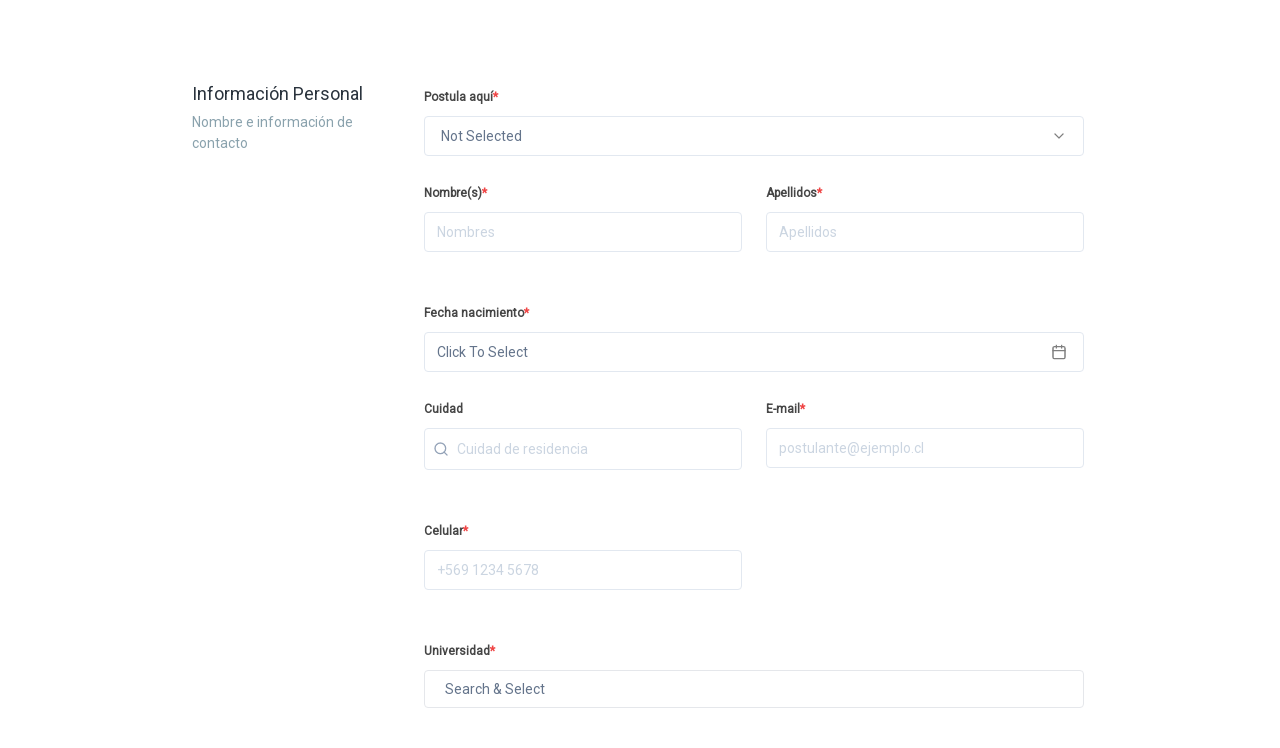

--- FILE ---
content_type: text/html; charset=utf-8
request_url: https://recruitcrm.io/talent_pool_submission/Test
body_size: 44913
content:
<!DOCTYPE html><html lang="en" class="bg-white"><head><meta charSet="utf-8"/><meta name="viewport" content="width=device-width, initial-scale=1"/><link rel="stylesheet" href="/_next/static/css/45ae1a0ffa9bd75f.css" data-precedence="next"/><link rel="preload" as="script" fetchPriority="low" href="/_next/static/chunks/webpack-e9ae090c0e8eff85.js"/><script src="/_next/static/chunks/fd9d1056-f56f83c3bedbde16.js" async=""></script><script src="/_next/static/chunks/2117-f99bcdef1d318134.js" async=""></script><script src="/_next/static/chunks/main-app-c3e44fc4f760b8be.js" async=""></script><script src="/_next/static/chunks/2972-cf828072ec772a0b.js" async=""></script><script src="/_next/static/chunks/app/talent_pool_submission/%5Baccount_name%5D/error-4fc61d7c0b24a178.js" async=""></script><script src="/_next/static/chunks/5878-53eec11ca7dbdbd5.js" async=""></script><script src="/_next/static/chunks/1309-363a91cd8903f31e.js" async=""></script><script src="/_next/static/chunks/5482-3329c2d68a8020d7.js" async=""></script><script src="/_next/static/chunks/7513-1528e3c7a1f40f21.js" async=""></script><script src="/_next/static/chunks/1915-48892966b5751602.js" async=""></script><script src="/_next/static/chunks/1123-168b68aa3ce814f4.js" async=""></script><script src="/_next/static/chunks/app/talent_pool_submission/%5Baccount_name%5D/layout-5d37ccbb46a4f62f.js" async=""></script><script src="/_next/static/chunks/1455-16cb4b2e85f21d7f.js" async=""></script><script src="/_next/static/chunks/app/layout-6ffb23cd4d6e34bd.js" async=""></script><script src="/_next/static/chunks/app/not-found-20da6a50e2391d21.js" async=""></script><script src="/_next/static/chunks/6808-17150e8b61d0d4be.js" async=""></script><script src="/_next/static/chunks/app/talent_pool_submission/%5Baccount_name%5D/page-370cffd814dc01fa.js" async=""></script><title>Profile Submission Form</title><meta name="description" content="Profile Submission Form"/><link rel="icon" href="/externalpages_v2/favicons/favicon.ico"/><meta name="next-size-adjust"/><script src="/_next/static/chunks/polyfills-42372ed130431b0a.js" noModule=""></script></head><body class="__variable_10f679"><div><div class="container job-apply-page-container"><div class="flex flex-wrap justify-center"><div class="w-[75%] grow md:grow-0"><div><!--$!--><template data-dgst="BAILOUT_TO_CLIENT_SIDE_RENDERING"></template><!--/$--></div></div></div></div><div class="flex justify-center items-center h-40"><div class="text-center undefined"><div role="status"><svg aria-hidden="true" class="inline text-gray-200 animate-spin dark:text-gray-600 fill-blue-600 w-10 h-10" viewBox="0 0 100 101" fill="none" xmlns="http://www.w3.org/2000/svg"><path d="M100 50.5908C100 78.2051 77.6142 100.591 50 100.591C22.3858 100.591 0 78.2051 0 50.5908C0 22.9766 22.3858 0.59082 50 0.59082C77.6142 0.59082 100 22.9766 100 50.5908ZM9.08144 50.5908C9.08144 73.1895 27.4013 91.5094 50 91.5094C72.5987 91.5094 90.9186 73.1895 90.9186 50.5908C90.9186 27.9921 72.5987 9.67226 50 9.67226C27.4013 9.67226 9.08144 27.9921 9.08144 50.5908Z" fill="currentColor"></path><path d="M93.9676 39.0409C96.393 38.4038 97.8624 35.9116 97.0079 33.5539C95.2932 28.8227 92.871 24.3692 89.8167 20.348C85.8452 15.1192 80.8826 10.7238 75.2124 7.41289C69.5422 4.10194 63.2754 1.94025 56.7698 1.05124C51.7666 0.367541 46.6976 0.446843 41.7345 1.27873C39.2613 1.69328 37.813 4.19778 38.4501 6.62326C39.0873 9.04874 41.5694 10.4717 44.0505 10.1071C47.8511 9.54855 51.7191 9.52689 55.5402 10.0491C60.8642 10.7766 65.9928 12.5457 70.6331 15.2552C75.2735 17.9648 79.3347 21.5619 82.5849 25.841C84.9175 28.9121 86.7997 32.2913 88.1811 35.8758C89.083 38.2158 91.5421 39.6781 93.9676 39.0409Z" fill="currentFill"></path></svg><span class="sr-only">Loading...</span></div></div></div></div><div role="region" aria-label="Notifications (F8)" tabindex="-1" style="pointer-events:none"><ol tabindex="-1" class="fixed top-0 left-1/2 transform -translate-x-1/2 z-[100] flex max-h-screen flex-col-reverse p-4 md:max-w-[500px]"></ol></div><script src="/_next/static/chunks/webpack-e9ae090c0e8eff85.js" async=""></script><script>(self.__next_f=self.__next_f||[]).push([0]);self.__next_f.push([2,null])</script><script>self.__next_f.push([1,"1:HL[\"/_next/static/media/c4a2ca76cbcd952a-s.p.woff2\",\"font\",{\"crossOrigin\":\"\",\"type\":\"font/woff2\"}]\n2:HL[\"/_next/static/css/45ae1a0ffa9bd75f.css\",\"style\"]\n"])</script><script>self.__next_f.push([1,"3:I[2846,[],\"\"]\n6:I[4707,[],\"\"]\n8:I[1985,[\"2972\",\"static/chunks/2972-cf828072ec772a0b.js\",\"821\",\"static/chunks/app/talent_pool_submission/%5Baccount_name%5D/error-4fc61d7c0b24a178.js\"],\"default\"]\n9:I[6423,[],\"\"]\na:I[2092,[\"5878\",\"static/chunks/5878-53eec11ca7dbdbd5.js\",\"1309\",\"static/chunks/1309-363a91cd8903f31e.js\",\"5482\",\"static/chunks/5482-3329c2d68a8020d7.js\",\"7513\",\"static/chunks/7513-1528e3c7a1f40f21.js\",\"1915\",\"static/chunks/1915-48892966b5751602.js\",\"1123\",\"static/chunks/1123-168b68aa3ce814f4.js\",\"4163\",\"static/chunks/app/talent_pool_submission/%5Baccount_name%5D/layout-5d37ccbb46a4f62f.js\"],\"Toaster\"]\nb:I[1770,[\"1455\",\"static/chunks/1455-16cb4b2e85f21d7f.js\",\"3185\",\"static/chunks/app/layout-6ffb23cd4d6e34bd.js\"],\"default\"]\nc:I[2972,[\"2972\",\"static/chunks/2972-cf828072ec772a0b.js\",\"9160\",\"static/chunks/app/not-found-20da6a50e2391d21.js\"],\"\"]\ne:I[1060,[],\"\"]\n7:[\"account_name\",\"Test\",\"d\"]\nf:[]\n"])</script><script>self.__next_f.push([1,"0:[\"$\",\"$L3\",null,{\"buildId\":\"d99SEQGSzEn2ECdpsTFfH\",\"assetPrefix\":\"\",\"urlParts\":[\"\",\"talent_pool_submission\",\"Test\"],\"initialTree\":[\"\",{\"children\":[\"talent_pool_submission\",{\"children\":[[\"account_name\",\"Test\",\"d\"],{\"children\":[\"__PAGE__\",{}]}]}]},\"$undefined\",\"$undefined\",true],\"initialSeedData\":[\"\",{\"children\":[\"talent_pool_submission\",{\"children\":[[\"account_name\",\"Test\",\"d\"],{\"children\":[\"__PAGE__\",{},[[\"$L4\",\"$L5\",null],null],null]},[[null,[[\"$\",\"$L6\",null,{\"parallelRouterKey\":\"children\",\"segmentPath\":[\"children\",\"talent_pool_submission\",\"children\",\"$7\",\"children\"],\"error\":\"$8\",\"errorStyles\":[],\"errorScripts\":[],\"template\":[\"$\",\"$L9\",null,{}],\"templateStyles\":\"$undefined\",\"templateScripts\":\"$undefined\",\"notFound\":\"$undefined\",\"notFoundStyles\":\"$undefined\"}],[\"$\",\"$La\",null,{}]]],null],null]},[null,[\"$\",\"$L6\",null,{\"parallelRouterKey\":\"children\",\"segmentPath\":[\"children\",\"talent_pool_submission\",\"children\"],\"error\":\"$undefined\",\"errorStyles\":\"$undefined\",\"errorScripts\":\"$undefined\",\"template\":[\"$\",\"$L9\",null,{}],\"templateStyles\":\"$undefined\",\"templateScripts\":\"$undefined\",\"notFound\":\"$undefined\",\"notFoundStyles\":\"$undefined\"}]],null]},[[[[\"$\",\"link\",\"0\",{\"rel\":\"stylesheet\",\"href\":\"/_next/static/css/45ae1a0ffa9bd75f.css\",\"precedence\":\"next\",\"crossOrigin\":\"$undefined\"}]],[\"$\",\"html\",null,{\"lang\":\"en\",\"className\":\"bg-white\",\"children\":[\"$\",\"body\",null,{\"className\":\"__variable_10f679\",\"children\":[[\"$\",\"$Lb\",null,{}],[\"$\",\"$L6\",null,{\"parallelRouterKey\":\"children\",\"segmentPath\":[\"children\"],\"error\":\"$undefined\",\"errorStyles\":\"$undefined\",\"errorScripts\":\"$undefined\",\"template\":[\"$\",\"$L9\",null,{}],\"templateStyles\":\"$undefined\",\"templateScripts\":\"$undefined\",\"notFound\":[\"$\",\"div\",null,{\"className\":\"font-sans\",\"children\":[\"$\",\"div\",null,{\"children\":[\"$\",\"section\",null,{\"className\":\"flex font-sans font-[500] flex-col bg-[url('/externalpages_v2/landing.svg')] relative  bg-[length:750px_100%] bg-[position:100%_100%] h-[730px] pt-52 max-h-full bg-no-repeat bg-[#e7f6fe] items-center justify-top\",\"children\":[[\"$\",\"h1\",null,{\"className\":\"text-4xl mb-3\",\"children\":\"Page not found\"}],[\"$\",\"$Lc\",null,{\"href\":\"/\",\"children\":[\"$\",\"span\",null,{\"className\":\"text-blue-500 text-lg\",\"children\":\"Go back home\"}]}]]}]}]}],\"notFoundStyles\":[]}]]}]}]],null],null],\"couldBeIntercepted\":false,\"initialHead\":[null,\"$Ld\"],\"globalErrorComponent\":\"$e\",\"missingSlots\":\"$Wf\"}]\n"])</script><script>self.__next_f.push([1,"d:[[\"$\",\"meta\",\"0\",{\"name\":\"viewport\",\"content\":\"width=device-width, initial-scale=1\"}],[\"$\",\"meta\",\"1\",{\"charSet\":\"utf-8\"}],[\"$\",\"title\",\"2\",{\"children\":\"Profile Submission Form\"}],[\"$\",\"meta\",\"3\",{\"name\":\"description\",\"content\":\"Profile Submission Form\"}],[\"$\",\"link\",\"4\",{\"rel\":\"icon\",\"href\":\"/externalpages_v2/favicons/favicon.ico\"}],[\"$\",\"meta\",\"5\",{\"name\":\"next-size-adjust\"}]]\n4:null\n"])</script><script>self.__next_f.push([1,"10:I[2837,[\"5878\",\"static/chunks/5878-53eec11ca7dbdbd5.js\",\"1309\",\"static/chunks/1309-363a91cd8903f31e.js\",\"6808\",\"static/chunks/6808-17150e8b61d0d4be.js\",\"7285\",\"static/chunks/app/talent_pool_submission/%5Baccount_name%5D/page-370cffd814dc01fa.js\"],\"default\"]\n11:T49d0,"])</script><script>self.__next_f.push([1,"{\"id\":{\"allow_on_talent_pool\":false},\"sourceid\":{\"allow_on_talent_pool\":false},\"srno\":{\"allow_on_talent_pool\":false},\"candidatename\":{\"allow_on_talent_pool\":false},\"firstname\":{\"allow_on_talent_pool\":true,\"required_on_talent_pool\":true},\"lastname\":{\"allow_on_talent_pool\":true,\"required_on_talent_pool\":true},\"emailid\":{\"allow_on_talent_pool\":true,\"required_on_talent_pool\":true},\"genderid\":{\"allow_on_talent_pool\":false,\"required_on_talent_pool\":false},\"contactnumber\":{\"allow_on_talent_pool\":true,\"required_on_talent_pool\":true},\"candidatedob\":{\"allow_on_talent_pool\":false,\"required_on_talent_pool\":false},\"age\":{\"allow_on_talent_pool\":false,\"required_on_talent_pool\":false},\"qualificationid\":{\"allow_on_talent_pool\":false,\"required_on_talent_pool\":false},\"specialization\":{\"allow_on_talent_pool\":false,\"required_on_talent_pool\":false},\"workexpyr\":{\"allow_on_talent_pool\":false,\"required_on_talent_pool\":false},\"summary\":{\"allow_on_talent_pool\":false,\"required_on_talent_pool\":false},\"relevantexperience\":{\"allow_on_talent_pool\":false,\"required_on_talent_pool\":false},\"email_opt_out\":{\"allow_on_talent_pool\":false,\"required_on_talent_pool\":false},\"resumetext\":{\"allow_on_talent_pool\":false},\"currentsalary\":{\"allow_on_talent_pool\":false,\"required_on_talent_pool\":false},\"resume\":{\"allow_on_talent_pool\":false},\"resumefilename\":{\"allow_on_talent_pool\":true,\"required_on_talent_pool\":true},\"lastorganisation\":{\"allow_on_talent_pool\":false,\"required_on_talent_pool\":false},\"skill\":{\"allow_on_talent_pool\":false,\"required_on_talent_pool\":false},\"willingtorelocate\":{\"allow_on_talent_pool\":false,\"required_on_talent_pool\":false},\"salaryexpectation\":{\"allow_on_talent_pool\":false,\"required_on_talent_pool\":false},\"position\":{\"allow_on_talent_pool\":false,\"required_on_talent_pool\":false},\"address\":{\"allow_on_talent_pool\":false,\"required_on_talent_pool\":false},\"city\":{\"allow_on_talent_pool\":true,\"required_on_talent_pool\":false},\"locality\":{\"allow_on_talent_pool\":false,\"required_on_talent_pool\":false},\"state\":{\"allow_on_talent_pool\":false,\"required_on_talent_pool\":false},\"country\":{\"allow_on_talent_pool\":false,\"required_on_talent_pool\":false},\"currencyid\":{\"allow_on_talent_pool\":false,\"required_on_talent_pool\":false},\"currencycountry\":{\"allow_on_talent_pool\":false},\"symbol\":{\"allow_on_talent_pool\":false},\"accountid\":{\"allow_on_talent_pool\":false},\"ownerid\":{\"allow_on_talent_pool\":false},\"ownerslug\":{\"allow_on_talent_pool\":false},\"ownername\":{\"allow_on_talent_pool\":false},\"canaccess\":{\"allow_on_talent_pool\":false},\"profilepic\":{\"allow_on_talent_pool\":false},\"deleted\":{\"allow_on_talent_pool\":false},\"authid\":{\"allow_on_talent_pool\":false},\"resumeupdatedon\":{\"allow_on_talent_pool\":false},\"resumeupdaterequestedon\":{\"allow_on_talent_pool\":false},\"requestresumelinkstatus\":{\"allow_on_talent_pool\":false},\"resumeaddedon\":{\"allow_on_talent_pool\":false},\"profilefacebook\":{\"allow_on_talent_pool\":false,\"required_on_talent_pool\":false},\"profiletwitter\":{\"allow_on_talent_pool\":false,\"required_on_talent_pool\":false},\"profilelinkedin\":{\"allow_on_talent_pool\":false,\"required_on_talent_pool\":false},\"profilegithub\":{\"allow_on_talent_pool\":false,\"required_on_talent_pool\":false},\"profilexing\":{\"allow_on_talent_pool\":false,\"required_on_talent_pool\":false},\"source\":{\"allow_on_talent_pool\":false,\"required_on_talent_pool\":false},\"createdbyname\":{\"allow_on_talent_pool\":false},\"qualification\":{\"allow_on_talent_pool\":false},\"currentstatus\":{\"allow_on_talent_pool\":false,\"required_on_talent_pool\":false},\"noticeperiod\":{\"allow_on_talent_pool\":false,\"required_on_talent_pool\":false},\"createdby\":{\"allow_on_talent_pool\":false},\"createdon\":{\"allow_on_talent_pool\":false},\"updatedon\":{\"allow_on_talent_pool\":false},\"availablefrom\":{\"allow_on_talent_pool\":false,\"required_on_talent_pool\":false},\"salarytype\":{\"allow_on_talent_pool\":false,\"required_on_talent_pool\":false},\"languageskills\":{\"allow_on_talent_pool\":false,\"required_on_talent_pool\":false},\"proficiency_level\":{\"allow_on_talent_pool\":false,\"required_on_talent_pool\":false},\"accountlogo\":{\"allow_on_talent_pool\":false},\"accounttitle\":{\"allow_on_talent_pool\":false},\"candidateterms\":{\"allow_on_talent_pool\":false},\"jobapplicationsettings\":{\"allow_on_talent_pool\":false},\"eeocompliance\":{\"allow_on_talent_pool\":false},\"gdprcompliance\":{\"allow_on_talent_pool\":false},\"contact_linked\":{\"allow_on_talent_pool\":false,\"required_on_talent_pool\":false},\"custcolumn1\":{\"allow_on_talent_pool\":false,\"required_on_talent_pool\":false},\"custcolumn2\":{\"allow_on_talent_pool\":true,\"required_on_talent_pool\":true},\"custcolumn3\":{\"allow_on_talent_pool\":true,\"required_on_talent_pool\":true},\"custcolumn4\":{\"allow_on_talent_pool\":false,\"required_on_talent_pool\":false},\"custcolumn5\":{\"allow_on_talent_pool\":false,\"required_on_talent_pool\":false},\"custcolumn6\":{\"allow_on_talent_pool\":false,\"required_on_talent_pool\":false},\"custcolumn7\":{\"allow_on_talent_pool\":false,\"required_on_talent_pool\":false},\"custcolumn8\":{\"allow_on_talent_pool\":false,\"required_on_talent_pool\":false},\"custcolumn9\":{\"allow_on_talent_pool\":true,\"required_on_talent_pool\":true},\"custcolumn10\":{\"allow_on_talent_pool\":false,\"required_on_talent_pool\":false},\"custcolumn11\":{\"allow_on_talent_pool\":false,\"required_on_talent_pool\":false},\"custcolumn12\":{\"allow_on_talent_pool\":false,\"required_on_talent_pool\":false},\"custcolumn13\":{\"allow_on_talent_pool\":true,\"required_on_talent_pool\":true},\"custcolumn14\":{\"allow_on_talent_pool\":true,\"required_on_talent_pool\":true},\"custcolumn15\":{\"allow_on_talent_pool\":true,\"required_on_talent_pool\":false},\"custcolumn16\":{\"allow_on_talent_pool\":true,\"required_on_talent_pool\":true},\"custcolumn17\":{\"allow_on_talent_pool\":false,\"required_on_talent_pool\":false},\"custcolumn18\":{\"allow_on_talent_pool\":false,\"required_on_talent_pool\":false},\"custcolumn19\":{\"allow_on_talent_pool\":false,\"required_on_talent_pool\":false},\"custcolumn20\":{\"allow_on_talent_pool\":false,\"required_on_talent_pool\":false},\"custcolumn21\":{\"allow_on_talent_pool\":false,\"required_on_talent_pool\":false},\"custcolumn22\":{\"allow_on_talent_pool\":false,\"required_on_talent_pool\":false},\"custcolumn23\":{\"allow_on_talent_pool\":false,\"required_on_talent_pool\":false},\"custcolumn24\":{\"allow_on_talent_pool\":false,\"required_on_talent_pool\":false},\"custcolumn25\":{\"allow_on_talent_pool\":true,\"required_on_talent_pool\":true},\"custcolumn26\":{\"allow_on_talent_pool\":false,\"required_on_talent_pool\":false},\"custcolumn27\":{\"allow_on_talent_pool\":false,\"required_on_talent_pool\":false},\"custcolumn28\":{\"allow_on_talent_pool\":false,\"required_on_talent_pool\":false},\"custcolumn29\":{\"allow_on_talent_pool\":false,\"required_on_talent_pool\":false},\"custcolumn30\":{\"allow_on_talent_pool\":false,\"required_on_talent_pool\":false},\"custcolumn31\":{\"allow_on_talent_pool\":false,\"required_on_talent_pool\":false},\"custcolumn32\":{\"allow_on_talent_pool\":true,\"required_on_talent_pool\":true},\"custcolumn33\":{\"allow_on_talent_pool\":false,\"required_on_talent_pool\":false},\"custcolumn34\":{\"allow_on_talent_pool\":false,\"required_on_talent_pool\":false},\"custcolumn35\":{\"allow_on_talent_pool\":false,\"required_on_talent_pool\":false},\"custcolumn36\":{\"allow_on_talent_pool\":false,\"required_on_talent_pool\":false},\"custcolumn37\":{\"allow_on_talent_pool\":false,\"required_on_talent_pool\":false},\"custcolumn38\":{\"allow_on_talent_pool\":false,\"required_on_talent_pool\":false},\"custcolumn39\":{\"allow_on_talent_pool\":false,\"required_on_talent_pool\":false},\"custcolumn40\":{\"allow_on_talent_pool\":false,\"required_on_talent_pool\":false},\"custcolumn41\":{\"allow_on_talent_pool\":false,\"required_on_talent_pool\":false},\"custcolumn42\":{\"allow_on_talent_pool\":false,\"required_on_talent_pool\":false},\"custcolumn43\":{\"allow_on_talent_pool\":false,\"required_on_talent_pool\":false},\"custcolumn44\":{\"allow_on_talent_pool\":false,\"required_on_talent_pool\":false},\"custcolumn45\":{\"allow_on_talent_pool\":false,\"required_on_talent_pool\":false},\"custcolumn46\":{\"allow_on_talent_pool\":false,\"required_on_talent_pool\":false},\"custcolumn47\":{\"allow_on_talent_pool\":false,\"required_on_talent_pool\":false},\"custcolumn48\":{\"allow_on_talent_pool\":false,\"required_on_talent_pool\":false},\"custcolumn49\":{\"allow_on_talent_pool\":false,\"required_on_talent_pool\":false},\"custcolumn50\":{\"allow_on_talent_pool\":false,\"required_on_talent_pool\":false},\"custcolumn51\":{\"allow_on_talent_pool\":false,\"required_on_talent_pool\":false},\"custcolumn52\":{\"allow_on_talent_pool\":false,\"required_on_talent_pool\":false},\"custcolumn53\":{\"allow_on_talent_pool\":false,\"required_on_talent_pool\":false},\"custcolumn54\":{\"allow_on_talent_pool\":false,\"required_on_talent_pool\":false},\"custcolumn55\":{\"allow_on_talent_pool\":false,\"required_on_talent_pool\":false},\"custcolumn56\":{\"allow_on_talent_pool\":false,\"required_on_talent_pool\":false},\"custcolumn57\":{\"allow_on_talent_pool\":false,\"required_on_talent_pool\":false},\"custcolumn58\":{\"allow_on_talent_pool\":false,\"required_on_talent_pool\":false},\"custcolumn59\":{\"allow_on_talent_pool\":false,\"required_on_talent_pool\":false},\"custcolumn60\":{\"allow_on_talent_pool\":false,\"required_on_talent_pool\":false},\"custcolumn61\":{\"allow_on_talent_pool\":false,\"required_on_talent_pool\":false},\"custcolumn62\":{\"allow_on_talent_pool\":false,\"required_on_talent_pool\":false},\"custcolumn63\":{\"allow_on_talent_pool\":false,\"required_on_talent_pool\":false},\"custcolumn64\":{\"allow_on_talent_pool\":false,\"required_on_talent_pool\":false},\"custcolumn65\":{\"allow_on_talent_pool\":false,\"required_on_talent_pool\":false},\"custcolumn66\":{\"allow_on_talent_pool\":false,\"required_on_talent_pool\":false},\"custcolumn67\":{\"allow_on_talent_pool\":false,\"required_on_talent_pool\":false},\"custcolumn68\":{\"allow_on_talent_pool\":false,\"required_on_talent_pool\":false},\"custcolumn69\":{\"allow_on_talent_pool\":false,\"required_on_talent_pool\":false},\"custcolumn70\":{\"allow_on_talent_pool\":false,\"required_on_talent_pool\":false},\"custcolumn71\":{\"allow_on_talent_pool\":false,\"required_on_talent_pool\":false},\"custcolumn72\":{\"allow_on_talent_pool\":false,\"required_on_talent_pool\":false},\"custcolumn73\":{\"allow_on_talent_pool\":false,\"required_on_talent_pool\":false},\"custcolumn74\":{\"allow_on_talent_pool\":false,\"required_on_talent_pool\":false},\"custcolumn75\":{\"allow_on_talent_pool\":false,\"required_on_talent_pool\":false},\"custcolumn76\":{\"allow_on_talent_pool\":false,\"required_on_talent_pool\":false},\"custcolumn77\":{\"allow_on_talent_pool\":false,\"required_on_talent_pool\":false},\"custcolumn78\":{\"allow_on_talent_pool\":false,\"required_on_talent_pool\":false},\"custcolumn79\":{\"allow_on_talent_pool\":false,\"required_on_talent_pool\":false},\"custcolumn80\":{\"allow_on_talent_pool\":false,\"required_on_talent_pool\":false},\"custcolumn81\":{\"allow_on_talent_pool\":false,\"required_on_talent_pool\":false},\"custcolumn82\":{\"allow_on_talent_pool\":false,\"required_on_talent_pool\":false},\"custcolumn83\":{\"allow_on_talent_pool\":false,\"required_on_talent_pool\":false},\"custcolumn84\":{\"allow_on_talent_pool\":false,\"required_on_talent_pool\":false},\"custcolumn85\":{\"allow_on_talent_pool\":false,\"required_on_talent_pool\":false},\"custcolumn86\":{\"allow_on_talent_pool\":false,\"required_on_talent_pool\":false},\"custcolumn87\":{\"allow_on_talent_pool\":false,\"required_on_talent_pool\":false},\"custcolumn88\":{\"allow_on_talent_pool\":false,\"required_on_talent_pool\":false},\"custcolumn89\":{\"allow_on_talent_pool\":false,\"required_on_talent_pool\":false},\"custcolumn90\":{\"allow_on_talent_pool\":false,\"required_on_talent_pool\":false},\"custcolumn91\":{\"allow_on_talent_pool\":false,\"required_on_talent_pool\":false},\"custcolumn92\":{\"allow_on_talent_pool\":false,\"required_on_talent_pool\":false},\"custcolumn93\":{\"allow_on_talent_pool\":false,\"required_on_talent_pool\":false},\"custcolumn94\":{\"allow_on_talent_pool\":false,\"required_on_talent_pool\":false},\"custcolumn95\":{\"allow_on_talent_pool\":false,\"required_on_talent_pool\":false},\"custcolumn96\":{\"allow_on_talent_pool\":false,\"required_on_talent_pool\":false},\"custcolumn97\":{\"allow_on_talent_pool\":false,\"required_on_talent_pool\":false},\"custcolumn98\":{\"allow_on_talent_pool\":false,\"required_on_talent_pool\":false},\"custcolumn99\":{\"allow_on_talent_pool\":false,\"required_on_talent_pool\":false},\"custcolumn100\":{\"allow_on_talent_pool\":false,\"required_on_talent_pool\":false},\"custcolumn101\":{\"allow_on_talent_pool\":false,\"required_on_talent_pool\":false},\"custcolumn102\":{\"allow_on_talent_pool\":false,\"required_on_talent_pool\":false},\"custcolumn103\":{\"allow_on_talent_pool\":false,\"required_on_talent_pool\":false},\"custcolumn104\":{\"allow_on_talent_pool\":false,\"required_on_talent_pool\":false},\"custcolumn105\":{\"allow_on_talent_pool\":false,\"required_on_talent_pool\":false},\"custcolumn106\":{\"allow_on_talent_pool\":false,\"required_on_talent_pool\":false},\"custcolumn107\":{\"allow_on_talent_pool\":false,\"required_on_talent_pool\":false},\"custcolumn108\":{\"allow_on_talent_pool\":false,\"required_on_talent_pool\":false},\"custcolumn109\":{\"allow_on_talent_pool\":false,\"required_on_talent_pool\":false},\"custcolumn110\":{\"allow_on_talent_pool\":false,\"required_on_talent_pool\":false},\"custcolumn111\":{\"allow_on_talent_pool\":false,\"required_on_talent_pool\":false},\"custcolumn112\":{\"allow_on_talent_pool\":false,\"required_on_talent_pool\":false},\"custcolumn113\":{\"allow_on_talent_pool\":false,\"required_on_talent_pool\":false},\"custcolumn114\":{\"allow_on_talent_pool\":false,\"required_on_talent_pool\":false},\"custcolumn115\":{\"allow_on_talent_pool\":false,\"required_on_talent_pool\":false},\"custcolumn116\":{\"allow_on_talent_pool\":false,\"required_on_talent_pool\":false},\"custcolumn117\":{\"allow_on_talent_pool\":false,\"required_on_talent_pool\":false},\"custcolumn118\":{\"allow_on_talent_pool\":false,\"required_on_talent_pool\":false},\"custcolumn119\":{\"allow_on_talent_pool\":false,\"required_on_talent_pool\":false},\"custcolumn120\":{\"allow_on_talent_pool\":false,\"required_on_talent_pool\":false},\"custcolumn121\":{\"allow_on_talent_pool\":false,\"required_on_talent_pool\":false},\"custcolumn122\":{\"allow_on_talent_pool\":false,\"required_on_talent_pool\":false},\"custcolumn123\":{\"allow_on_talent_pool\":false,\"required_on_talent_pool\":false},\"custcolumn124\":{\"allow_on_talent_pool\":false,\"required_on_talent_pool\":false},\"custcolumn125\":{\"allow_on_talent_pool\":false,\"required_on_talent_pool\":false},\"custcolumn126\":{\"allow_on_talent_pool\":false,\"required_on_talent_pool\":false},\"custcolumn127\":{\"allow_on_talent_pool\":false,\"required_on_talent_pool\":false},\"custcolumn128\":{\"allow_on_talent_pool\":false,\"required_on_talent_pool\":false},\"custcolumn129\":{\"allow_on_talent_pool\":false,\"required_on_talent_pool\":false},\"custcolumn130\":{\"allow_on_talent_pool\":false,\"required_on_talent_pool\":false},\"custcolumn131\":{\"allow_on_talent_pool\":false,\"required_on_talent_pool\":false},\"custcolumn132\":{\"allow_on_talent_pool\":false,\"required_on_talent_pool\":false},\"custcolumn133\":{\"allow_on_talent_pool\":false,\"required_on_talent_pool\":false},\"custcolumn134\":{\"allow_on_talent_pool\":false,\"required_on_talent_pool\":false},\"custcolumn135\":{\"allow_on_talent_pool\":false,\"required_on_talent_pool\":false},\"custcolumn136\":{\"allow_on_talent_pool\":false,\"required_on_talent_pool\":false},\"custcolumn137\":{\"allow_on_talent_pool\":false,\"required_on_talent_pool\":false},\"custcolumn138\":{\"allow_on_talent_pool\":false,\"required_on_talent_pool\":false},\"custcolumn139\":{\"allow_on_talent_pool\":false,\"required_on_talent_pool\":false},\"custcolumn140\":{\"allow_on_talent_pool\":false,\"required_on_talent_pool\":false},\"custcolumn141\":{\"allow_on_talent_pool\":false,\"required_on_talent_pool\":false},\"custcolumn142\":{\"allow_on_talent_pool\":false,\"required_on_talent_pool\":false},\"custcolumn143\":{\"allow_on_talent_pool\":false,\"required_on_talent_pool\":false},\"custcolumn144\":{\"allow_on_talent_pool\":false,\"required_on_talent_pool\":false},\"custcolumn145\":{\"allow_on_talent_pool\":false,\"required_on_talent_pool\":false},\"custcolumn146\":{\"allow_on_talent_pool\":false,\"required_on_talent_pool\":false},\"custcolumn147\":{\"allow_on_talent_pool\":false,\"required_on_talent_pool\":false},\"custcolumn148\":{\"allow_on_talent_pool\":false,\"required_on_talent_pool\":false},\"custcolumn149\":{\"allow_on_talent_pool\":false,\"required_on_talent_pool\":false},\"custcolumn150\":{\"allow_on_talent_pool\":false,\"required_on_talent_pool\":false},\"slug\":{\"allow_on_talent_pool\":false},\"note\":{\"allow_on_talent_pool\":false},\"formattedcv\":{\"allow_on_talent_pool\":false},\"coverletter\":{\"allow_on_talent_pool\":false},\"portfolio\":{\"allow_on_talent_pool\":false},\"other_file_1\":{\"allow_on_talent_pool\":false},\"other_file_2\":{\"allow_on_talent_pool\":false},\"institute_name\":{\"allow_on_talent_pool\":true,\"required_on_talent_pool\":true},\"educational_qualification\":{\"allow_on_talent_pool\":true,\"required_on_talent_pool\":true},\"educational_specialization\":{\"allow_on_talent_pool\":false,\"required_on_talent_pool\":false},\"grade\":{\"allow_on_talent_pool\":false,\"required_on_talent_pool\":false},\"education_location\":{\"allow_on_talent_pool\":false,\"required_on_talent_pool\":false},\"education_start_date\":{\"allow_on_talent_pool\":false,\"required_on_talent_pool\":false},\"education_end_date\":{\"allow_on_talent_pool\":false,\"required_on_talent_pool\":false},\"education_description\":{\"allow_on_talent_pool\":false,\"required_on_talent_pool\":false},\"title\":{\"allow_on_talent_pool\":true,\"required_on_talent_pool\":true},\"work_company_name\":{\"allow_on_talent_pool\":false,\"required_on_talent_pool\":false},\"employment_type\":{\"allow_on_talent_pool\":false,\"required_on_talent_pool\":false},\"industry_id\":{\"allow_on_talent_pool\":false,\"required_on_talent_pool\":false},\"work_location\":{\"allow_on_talent_pool\":false,\"required_on_talent_pool\":false},\"salary\":{\"allow_on_talent_pool\":false,\"required_on_talent_pool\":false},\"is_currently_working\":{\"allow_on_talent_pool\":false,\"required_on_talent_pool\":false},\"work_start_date\":{\"allow_on_talent_pool\":false,\"required_on_talent_pool\":false},\"work_end_date\":{\"allow_on_talent_pool\":false,\"required_on_talent_pool\":false},\"work_description\":{\"allow_on_talent_pool\":false,\"required_on_talent_pool\":false},\"job_associated_cust_column_1\":{\"allow_on_talent_pool\":false,\"required_on_talent_pool\":false},\"job_associated_cust_column_2\":{\"allow_on_talent_pool\":false,\"required_on_talent_pool\":false},\"job_associated_cust_column_3\":{\"allow_on_talent_pool\":false,\"required_on_talent_pool\":false},\"job_associated_cust_column_4\":{\"allow_on_talent_pool\":false,\"required_on_talent_pool\":false},\"job_associated_cust_column_5\":{\"allow_on_talent_pool\":false,\"required_on_talent_pool\":false},\"last_calllog_created_on\":{\"allow_on_talent_pool\":false},\"last_sms_sent_on\":{\"allow_on_talent_pool\":false},\"last_email_sent_on\":{\"allow_on_talent_pool\":false},\"last_communication_timestamp\":{\"allow_on_talent_pool\":false},\"last_communication_method\":{\"allow_on_talent_pool\":false},\"sms_opt_out\":{\"allow_on_talent_pool\":false,\"required_on_talent_pool\":false},\"postal_code\":{\"allow_on_talent_pool\":false,\"required_on_talent_pool\":false},\"last_meeting_created_on\":{\"allow_on_talent_pool\":false},\"last_message_sent_on\":{\"allow_on_talent_pool\":false}}"])</script><script>self.__next_f.push([1,"12:T4022,"])</script><script>self.__next_f.push([1,"{\"id\":{\"allow_on_apply\":false},\"sourceid\":{\"allow_on_apply\":false},\"srno\":{\"allow_on_apply\":false},\"candidatename\":{\"allow_on_apply\":false},\"firstname\":{\"allow_on_apply\":true,\"required_on_apply\":true},\"lastname\":{\"allow_on_apply\":true,\"required_on_apply\":true},\"emailid\":{\"allow_on_apply\":true,\"required_on_apply\":true},\"genderid\":{\"allow_on_apply\":false,\"required_on_apply\":false},\"contactnumber\":{\"allow_on_apply\":true,\"required_on_apply\":true},\"candidatedob\":{\"allow_on_apply\":false,\"required_on_apply\":false},\"age\":{\"allow_on_apply\":false,\"required_on_apply\":false},\"qualificationid\":{\"allow_on_apply\":false,\"required_on_apply\":false},\"specialization\":{\"allow_on_apply\":false,\"required_on_apply\":false},\"workexpyr\":{\"allow_on_apply\":false,\"required_on_apply\":false},\"summary\":{\"allow_on_apply\":false,\"required_on_apply\":false},\"relevantexperience\":{\"allow_on_apply\":false,\"required_on_apply\":false},\"email_opt_out\":{\"allow_on_apply\":false,\"required_on_apply\":false},\"resumetext\":{\"allow_on_apply\":false},\"currentsalary\":{\"allow_on_apply\":false,\"required_on_apply\":false},\"resume\":{\"allow_on_apply\":false},\"resumefilename\":{\"allow_on_apply\":true,\"required_on_apply\":true},\"lastorganisation\":{\"allow_on_apply\":false,\"required_on_apply\":false},\"skill\":{\"allow_on_apply\":false,\"required_on_apply\":false},\"willingtorelocate\":{\"allow_on_apply\":false,\"required_on_apply\":false},\"salaryexpectation\":{\"allow_on_apply\":false,\"required_on_apply\":false},\"position\":{\"allow_on_apply\":false,\"required_on_apply\":false},\"address\":{\"allow_on_apply\":false,\"required_on_apply\":false},\"city\":{\"allow_on_apply\":true,\"required_on_apply\":false},\"locality\":{\"allow_on_apply\":false,\"required_on_apply\":false},\"state\":{\"allow_on_apply\":true,\"required_on_apply\":false},\"country\":{\"allow_on_apply\":true,\"required_on_apply\":true},\"currencyid\":{\"allow_on_apply\":false,\"required_on_apply\":false},\"currencycountry\":{\"allow_on_apply\":false},\"symbol\":{\"allow_on_apply\":false},\"accountid\":{\"allow_on_apply\":false},\"ownerid\":{\"allow_on_apply\":false},\"ownerslug\":{\"allow_on_apply\":false},\"ownername\":{\"allow_on_apply\":false},\"canaccess\":{\"allow_on_apply\":false},\"profilepic\":{\"allow_on_apply\":false},\"deleted\":{\"allow_on_apply\":false},\"authid\":{\"allow_on_apply\":false},\"resumeupdatedon\":{\"allow_on_apply\":false},\"resumeupdaterequestedon\":{\"allow_on_apply\":false},\"requestresumelinkstatus\":{\"allow_on_apply\":false},\"resumeaddedon\":{\"allow_on_apply\":false},\"profilefacebook\":{\"allow_on_apply\":false,\"required_on_apply\":false},\"profiletwitter\":{\"allow_on_apply\":false,\"required_on_apply\":false},\"profilelinkedin\":{\"allow_on_apply\":false,\"required_on_apply\":false},\"profilegithub\":{\"allow_on_apply\":false,\"required_on_apply\":false},\"profilexing\":{\"allow_on_apply\":false,\"required_on_apply\":false},\"source\":{\"allow_on_apply\":false,\"required_on_apply\":false},\"createdbyname\":{\"allow_on_apply\":false},\"qualification\":{\"allow_on_apply\":false},\"currentstatus\":{\"allow_on_apply\":false,\"required_on_apply\":false},\"noticeperiod\":{\"allow_on_apply\":false,\"required_on_apply\":false},\"createdby\":{\"allow_on_apply\":false},\"createdon\":{\"allow_on_apply\":false},\"updatedon\":{\"allow_on_apply\":false},\"availablefrom\":{\"allow_on_apply\":false,\"required_on_apply\":false},\"salarytype\":{\"allow_on_apply\":false,\"required_on_apply\":false},\"languageskills\":{\"allow_on_apply\":false,\"required_on_apply\":false},\"proficiency_level\":{\"allow_on_apply\":false,\"required_on_apply\":false},\"accountlogo\":{\"allow_on_apply\":false},\"accounttitle\":{\"allow_on_apply\":false},\"candidateterms\":{\"allow_on_apply\":false},\"jobapplicationsettings\":{\"allow_on_apply\":false},\"eeocompliance\":{\"allow_on_apply\":false},\"gdprcompliance\":{\"allow_on_apply\":false},\"unavailable\":{\"allow_on_apply\":true},\"contact_linked\":{\"allow_on_apply\":false,\"required_on_apply\":false},\"custcolumn1\":{\"allow_on_apply\":false,\"required_on_apply\":false},\"custcolumn2\":{\"allow_on_apply\":true,\"required_on_apply\":true},\"custcolumn3\":{\"allow_on_apply\":false,\"required_on_apply\":false},\"custcolumn4\":{\"allow_on_apply\":false,\"required_on_apply\":false},\"custcolumn5\":{\"allow_on_apply\":false,\"required_on_apply\":false},\"custcolumn6\":{\"allow_on_apply\":false,\"required_on_apply\":false},\"custcolumn7\":{\"allow_on_apply\":false,\"required_on_apply\":false},\"custcolumn8\":{\"allow_on_apply\":false,\"required_on_apply\":false},\"custcolumn9\":{\"allow_on_apply\":true,\"required_on_apply\":true},\"custcolumn10\":{\"allow_on_apply\":false,\"required_on_apply\":false},\"custcolumn11\":{\"allow_on_apply\":false,\"required_on_apply\":false},\"custcolumn12\":{\"allow_on_apply\":false,\"required_on_apply\":false},\"custcolumn13\":{\"allow_on_apply\":false,\"required_on_apply\":false},\"custcolumn14\":{\"allow_on_apply\":false,\"required_on_apply\":false},\"custcolumn15\":{\"allow_on_apply\":true,\"required_on_apply\":true},\"custcolumn16\":{\"allow_on_apply\":true,\"required_on_apply\":true},\"custcolumn17\":{\"allow_on_apply\":false,\"required_on_apply\":false},\"custcolumn18\":{\"allow_on_apply\":false,\"required_on_apply\":false},\"custcolumn19\":{\"allow_on_apply\":false,\"required_on_apply\":false},\"custcolumn20\":{\"allow_on_apply\":false,\"required_on_apply\":false},\"custcolumn21\":{\"allow_on_apply\":false,\"required_on_apply\":false},\"custcolumn22\":{\"allow_on_apply\":false,\"required_on_apply\":false},\"custcolumn23\":{\"allow_on_apply\":false,\"required_on_apply\":false},\"custcolumn24\":{\"allow_on_apply\":false,\"required_on_apply\":false},\"custcolumn25\":{\"allow_on_apply\":false,\"required_on_apply\":false},\"custcolumn26\":{\"allow_on_apply\":false,\"required_on_apply\":false},\"custcolumn27\":{\"allow_on_apply\":false,\"required_on_apply\":false},\"custcolumn28\":{\"allow_on_apply\":false,\"required_on_apply\":false},\"custcolumn29\":{\"allow_on_apply\":false,\"required_on_apply\":false},\"custcolumn30\":{\"allow_on_apply\":false,\"required_on_apply\":false},\"custcolumn31\":{\"allow_on_apply\":false,\"required_on_apply\":false},\"custcolumn32\":{\"allow_on_apply\":false,\"required_on_apply\":false},\"custcolumn33\":{\"allow_on_apply\":false,\"required_on_apply\":false},\"custcolumn34\":{\"allow_on_apply\":false,\"required_on_apply\":false},\"custcolumn35\":{\"allow_on_apply\":false,\"required_on_apply\":false},\"custcolumn36\":{\"allow_on_apply\":false,\"required_on_apply\":false},\"custcolumn37\":{\"allow_on_apply\":false,\"required_on_apply\":false},\"custcolumn38\":{\"allow_on_apply\":false,\"required_on_apply\":false},\"custcolumn39\":{\"allow_on_apply\":false,\"required_on_apply\":false},\"custcolumn40\":{\"allow_on_apply\":false,\"required_on_apply\":false},\"custcolumn41\":{\"allow_on_apply\":false,\"required_on_apply\":false},\"custcolumn42\":{\"allow_on_apply\":false,\"required_on_apply\":false},\"custcolumn43\":{\"allow_on_apply\":false,\"required_on_apply\":false},\"custcolumn44\":{\"allow_on_apply\":false,\"required_on_apply\":false},\"custcolumn45\":{\"allow_on_apply\":false,\"required_on_apply\":false},\"custcolumn46\":{\"allow_on_apply\":false,\"required_on_apply\":false},\"custcolumn47\":{\"allow_on_apply\":false,\"required_on_apply\":false},\"custcolumn48\":{\"allow_on_apply\":false,\"required_on_apply\":false},\"custcolumn49\":{\"allow_on_apply\":false,\"required_on_apply\":false},\"custcolumn50\":{\"allow_on_apply\":false,\"required_on_apply\":false},\"custcolumn51\":{\"allow_on_apply\":false,\"required_on_apply\":false},\"custcolumn52\":{\"allow_on_apply\":false,\"required_on_apply\":false},\"custcolumn53\":{\"allow_on_apply\":false,\"required_on_apply\":false},\"custcolumn54\":{\"allow_on_apply\":false,\"required_on_apply\":false},\"custcolumn55\":{\"allow_on_apply\":false,\"required_on_apply\":false},\"custcolumn56\":{\"allow_on_apply\":false,\"required_on_apply\":false},\"custcolumn57\":{\"allow_on_apply\":false,\"required_on_apply\":false},\"custcolumn58\":{\"allow_on_apply\":false,\"required_on_apply\":false},\"custcolumn59\":{\"allow_on_apply\":false,\"required_on_apply\":false},\"custcolumn60\":{\"allow_on_apply\":false,\"required_on_apply\":false},\"custcolumn61\":{\"allow_on_apply\":false,\"required_on_apply\":false},\"custcolumn62\":{\"allow_on_apply\":false,\"required_on_apply\":false},\"custcolumn63\":{\"allow_on_apply\":false,\"required_on_apply\":false},\"custcolumn64\":{\"allow_on_apply\":false,\"required_on_apply\":false},\"custcolumn65\":{\"allow_on_apply\":false,\"required_on_apply\":false},\"custcolumn66\":{\"allow_on_apply\":false,\"required_on_apply\":false},\"custcolumn67\":{\"allow_on_apply\":false,\"required_on_apply\":false},\"custcolumn68\":{\"allow_on_apply\":false,\"required_on_apply\":false},\"custcolumn69\":{\"allow_on_apply\":false,\"required_on_apply\":false},\"custcolumn70\":{\"allow_on_apply\":false,\"required_on_apply\":false},\"custcolumn71\":{\"allow_on_apply\":false,\"required_on_apply\":false},\"custcolumn72\":{\"allow_on_apply\":false,\"required_on_apply\":false},\"custcolumn73\":{\"allow_on_apply\":false,\"required_on_apply\":false},\"custcolumn74\":{\"allow_on_apply\":false,\"required_on_apply\":false},\"custcolumn75\":{\"allow_on_apply\":false,\"required_on_apply\":false},\"custcolumn76\":{\"allow_on_apply\":false,\"required_on_apply\":false},\"custcolumn77\":{\"allow_on_apply\":false,\"required_on_apply\":false},\"custcolumn78\":{\"allow_on_apply\":false,\"required_on_apply\":false},\"custcolumn79\":{\"allow_on_apply\":false,\"required_on_apply\":false},\"custcolumn80\":{\"allow_on_apply\":false,\"required_on_apply\":false},\"custcolumn81\":{\"allow_on_apply\":false,\"required_on_apply\":false},\"custcolumn82\":{\"allow_on_apply\":false,\"required_on_apply\":false},\"custcolumn83\":{\"allow_on_apply\":false,\"required_on_apply\":false},\"custcolumn84\":{\"allow_on_apply\":false,\"required_on_apply\":false},\"custcolumn85\":{\"allow_on_apply\":false,\"required_on_apply\":false},\"custcolumn86\":{\"allow_on_apply\":false,\"required_on_apply\":false},\"custcolumn87\":{\"allow_on_apply\":false,\"required_on_apply\":false},\"custcolumn88\":{\"allow_on_apply\":false,\"required_on_apply\":false},\"custcolumn89\":{\"allow_on_apply\":false,\"required_on_apply\":false},\"custcolumn90\":{\"allow_on_apply\":false,\"required_on_apply\":false},\"custcolumn91\":{\"allow_on_apply\":false,\"required_on_apply\":false},\"custcolumn92\":{\"allow_on_apply\":false,\"required_on_apply\":false},\"custcolumn93\":{\"allow_on_apply\":false,\"required_on_apply\":false},\"custcolumn94\":{\"allow_on_apply\":false,\"required_on_apply\":false},\"custcolumn95\":{\"allow_on_apply\":false,\"required_on_apply\":false},\"custcolumn96\":{\"allow_on_apply\":false,\"required_on_apply\":false},\"custcolumn97\":{\"allow_on_apply\":false,\"required_on_apply\":false},\"custcolumn98\":{\"allow_on_apply\":false,\"required_on_apply\":false},\"custcolumn99\":{\"allow_on_apply\":false,\"required_on_apply\":false},\"custcolumn100\":{\"allow_on_apply\":false,\"required_on_apply\":false},\"custcolumn101\":{\"allow_on_apply\":false,\"required_on_apply\":false},\"custcolumn102\":{\"allow_on_apply\":false,\"required_on_apply\":false},\"custcolumn103\":{\"allow_on_apply\":false,\"required_on_apply\":false},\"custcolumn104\":{\"allow_on_apply\":false,\"required_on_apply\":false},\"custcolumn105\":{\"allow_on_apply\":false,\"required_on_apply\":false},\"custcolumn106\":{\"allow_on_apply\":false,\"required_on_apply\":false},\"custcolumn107\":{\"allow_on_apply\":false,\"required_on_apply\":false},\"custcolumn108\":{\"allow_on_apply\":false,\"required_on_apply\":false},\"custcolumn109\":{\"allow_on_apply\":false,\"required_on_apply\":false},\"custcolumn110\":{\"allow_on_apply\":false,\"required_on_apply\":false},\"custcolumn111\":{\"allow_on_apply\":false,\"required_on_apply\":false},\"custcolumn112\":{\"allow_on_apply\":false,\"required_on_apply\":false},\"custcolumn113\":{\"allow_on_apply\":false,\"required_on_apply\":false},\"custcolumn114\":{\"allow_on_apply\":false,\"required_on_apply\":false},\"custcolumn115\":{\"allow_on_apply\":false,\"required_on_apply\":false},\"custcolumn116\":{\"allow_on_apply\":false,\"required_on_apply\":false},\"custcolumn117\":{\"allow_on_apply\":false,\"required_on_apply\":false},\"custcolumn118\":{\"allow_on_apply\":false,\"required_on_apply\":false},\"custcolumn119\":{\"allow_on_apply\":false,\"required_on_apply\":false},\"custcolumn120\":{\"allow_on_apply\":false,\"required_on_apply\":false},\"custcolumn121\":{\"allow_on_apply\":false,\"required_on_apply\":false},\"custcolumn122\":{\"allow_on_apply\":false,\"required_on_apply\":false},\"custcolumn123\":{\"allow_on_apply\":false,\"required_on_apply\":false},\"custcolumn124\":{\"allow_on_apply\":false,\"required_on_apply\":false},\"custcolumn125\":{\"allow_on_apply\":false,\"required_on_apply\":false},\"custcolumn126\":{\"allow_on_apply\":false,\"required_on_apply\":false},\"custcolumn127\":{\"allow_on_apply\":false,\"required_on_apply\":false},\"custcolumn128\":{\"allow_on_apply\":false,\"required_on_apply\":false},\"custcolumn129\":{\"allow_on_apply\":false,\"required_on_apply\":false},\"custcolumn130\":{\"allow_on_apply\":false,\"required_on_apply\":false},\"custcolumn131\":{\"allow_on_apply\":false,\"required_on_apply\":false},\"custcolumn132\":{\"allow_on_apply\":false,\"required_on_apply\":false},\"custcolumn133\":{\"allow_on_apply\":false,\"required_on_apply\":false},\"custcolumn134\":{\"allow_on_apply\":false,\"required_on_apply\":false},\"custcolumn135\":{\"allow_on_apply\":false,\"required_on_apply\":false},\"custcolumn136\":{\"allow_on_apply\":false,\"required_on_apply\":false},\"custcolumn137\":{\"allow_on_apply\":false,\"required_on_apply\":false},\"custcolumn138\":{\"allow_on_apply\":false,\"required_on_apply\":false},\"custcolumn139\":{\"allow_on_apply\":false,\"required_on_apply\":false},\"custcolumn140\":{\"allow_on_apply\":false,\"required_on_apply\":false},\"custcolumn141\":{\"allow_on_apply\":false,\"required_on_apply\":false},\"custcolumn142\":{\"allow_on_apply\":false,\"required_on_apply\":false},\"custcolumn143\":{\"allow_on_apply\":false,\"required_on_apply\":false},\"custcolumn144\":{\"allow_on_apply\":false,\"required_on_apply\":false},\"custcolumn145\":{\"allow_on_apply\":false,\"required_on_apply\":false},\"custcolumn146\":{\"allow_on_apply\":false,\"required_on_apply\":false},\"custcolumn147\":{\"allow_on_apply\":false,\"required_on_apply\":false},\"custcolumn148\":{\"allow_on_apply\":false,\"required_on_apply\":false},\"custcolumn149\":{\"allow_on_apply\":false,\"required_on_apply\":false},\"custcolumn150\":{\"allow_on_apply\":false,\"required_on_apply\":false},\"slug\":{\"allow_on_apply\":false},\"note\":{\"allow_on_apply\":false},\"formattedcv\":{\"allow_on_apply\":false},\"coverletter\":{\"allow_on_apply\":false},\"portfolio\":{\"allow_on_apply\":false},\"other_file_1\":{\"allow_on_apply\":false},\"other_file_2\":{\"allow_on_apply\":false},\"institute_name\":{\"allow_on_apply\":false,\"required_on_apply\":false},\"educational_qualification\":{\"allow_on_apply\":true,\"required_on_apply\":true},\"educational_specialization\":{\"allow_on_apply\":false,\"required_on_apply\":false},\"grade\":{\"allow_on_apply\":false,\"required_on_apply\":false},\"education_location\":{\"allow_on_apply\":false,\"required_on_apply\":false},\"education_start_date\":{\"allow_on_apply\":false,\"required_on_apply\":false},\"education_end_date\":{\"allow_on_apply\":false,\"required_on_apply\":false},\"education_description\":{\"allow_on_apply\":false,\"required_on_apply\":false},\"education_history\":{\"allow_on_apply\":false},\"work_history\":{\"allow_on_apply\":false},\"title\":{\"allow_on_apply\":true,\"required_on_apply\":true},\"work_company_name\":{\"allow_on_apply\":false,\"required_on_apply\":false},\"employment_type\":{\"allow_on_apply\":false,\"required_on_apply\":false},\"industry_id\":{\"allow_on_apply\":false,\"required_on_apply\":false},\"work_location\":{\"allow_on_apply\":false,\"required_on_apply\":false},\"salary\":{\"allow_on_apply\":false,\"required_on_apply\":false},\"is_currently_working\":{\"allow_on_apply\":false,\"required_on_apply\":false},\"work_start_date\":{\"allow_on_apply\":false,\"required_on_apply\":false},\"work_end_date\":{\"allow_on_apply\":false,\"required_on_apply\":false},\"work_description\":{\"allow_on_apply\":false,\"required_on_apply\":false},\"hotlist\":{\"allow_on_apply\":false},\"candidate_company_slug\":{\"allow_on_apply\":false},\"candidate_company_city\":{\"allow_on_apply\":false},\"candidate_company_logo\":{\"allow_on_apply\":false},\"job_associated_cust_column_1\":{\"allow_on_apply\":false,\"required_on_apply\":false},\"job_associated_cust_column_2\":{\"allow_on_apply\":false,\"required_on_apply\":false},\"job_associated_cust_column_3\":{\"allow_on_apply\":false,\"required_on_apply\":false},\"job_associated_cust_column_4\":{\"allow_on_apply\":false,\"required_on_apply\":false},\"job_associated_cust_column_5\":{\"allow_on_apply\":false,\"required_on_apply\":false},\"off_limit_status\":{\"allow_on_apply\":false},\"last_calllog_created_on\":{\"allow_on_apply\":false},\"last_sms_sent_on\":{\"allow_on_apply\":false},\"last_email_sent_on\":{\"allow_on_apply\":false},\"last_communication_timestamp\":{\"allow_on_apply\":false},\"last_communication_method\":{\"allow_on_apply\":false},\"sms_opt_out\":{\"allow_on_apply\":false,\"required_on_apply\":false},\"postal_code\":{\"allow_on_apply\":false,\"required_on_apply\":false},\"last_meeting_created_on\":{\"allow_on_apply\":false},\"last_message_sent_on\":{\"allow_on_apply\":false}}"])</script><script>self.__next_f.push([1,"13:Te1f,"])</script><script>self.__next_f.push([1,"{\"personalInformationTitle\":\"Información Personal\",\"personalInformationSubtitle\":\"Nombre e información de contacto\",\"academicDetailsTitle\":\"Academic Details\",\"academicDetailsSubtitle\":\"Your Educational Qualifications \u0026 Track Record\",\"resumeSkillsTitle\":\"Documentos\",\"resumeSkillsSubtitle\":\"Documentos\",\"employmentDetailsTitle\":\"Employment Details\",\"employmentDetailsSubtitle\":\"Your Professional Work History\",\"socialMediaDetailsTitle\":\"Social Media Details\",\"socialMediaDetailsSubtitle\":\"Links To Your Public Profiles Online\",\"additionalDetailsTitle\":\"Documentos requeridos\",\"additionalDetailsSubtitle\":\"Información adicional\",\"questionsTitle\":\"Questions\",\"questionsSubtitle\":\"Please fill in additional questions\",\"submitButtonText\":\"Enviar tu Aplicación\",\"applyButtonText\":\"Apply To This Job\",\"jobdescriptionButtonText\":\"View Job Description\",\"backToJobButtonText\":\"Back To Jobs\",\"morejobsButtonText\":\"More Jobs\",\"close\":\"Close\",\"download\":\"Download Job Description\",\"agreeTo\":\"Estoy de acuerdo con los\",\"candidateTerms\":\"términos de postulación\",\"poweredBy\":\"Powered By\",\"recruitCrm\":\"Recruit CRM\",\"viewOur\":\"Ver nuestro\",\"eeo\":\"Política de la Igualdad de Oportunidades de Empleo\",\"candidateNote\":\"Note For Candidate\",\"shareThisJob\":\"Share This Job\",\"applicantTrackingSys\":\"Applicant Tracking System\",\"thankYouMsgApply\":\"Thanks For Applying, We Will Reach Out To You Soon.\",\"thankYouMsgUpdateProfile\":\"Thank You For Updating Your Profile.\",\"thankYouMsgTalentPool\":\"¡Muchas gracias por tu postulación!\",\"deleteProfile\":\"Your Information Has Been Deleted From The System.\",\"uploadFile\":\"Cargar archivo\",\"deleteDataSubLabel\":\"Delete Your Data\",\"deleteDataMessage\":\"You can delete your data anytime you want from our database. Click on the delete button to proceed. This action is irreversible \u0026 you will have to contact your recruiter if you want to start applying to jobs again.\",\"deleteDataButton\":\"Delete\",\"deleteDataWarningMessage\":\"Are you sure you want to delete your Data? This action cannot be undone.\",\"updateYourProfileButton\":\"Update your Profile\",\"deleteDataLabel\":\"Delete Data\",\"sharejobapplyto\":\"Apply To\",\"sharejobwith\":\"With\",\"sharefieldcandidatefromlabel\":\"Candidates From\",\"sharefieldexporttocsvlabel\":\"Export To CSV\",\"externalhiringstagecolumnhelptext\":\"You can change the hiring stage of a candidate \u0026 submit feedback by clicking on a candidates current hiring stage.\",\"externalhiringstagepopuptitle\":\"Update Hiring Stage of\",\"externalhiringstagefieldlabel\":\"Stage\",\"externalhiringstagefieldplaceholderlabel\":\"Select Hiring Stage\",\"externalhiringstageremarkfieldlabel\":\"Remark/Feedback\",\"externalhiringstageremarkfieldvalueplaceholder\":\"Write Remark/Feedback\",\"externalhiringstagecloselabel\":\"Close\",\"externalhiringstagesubmitlabel\":\"Submit\",\"requestUpdateResumeURLLabel\":\"Update Here\",\"viewjob\":\"View Job\",\"removebranding\":\"0\",\"filesTitle\":\"Job Associated Files\",\"filesSubtitle\":\"Job Associated Files\",\"workHistoryTitle\":\"Work History\",\"workHistorySubtitle\":\"Work History Information We Need\",\"educationHistoryTitle\":\"Education History\",\"educationHistorySubtitle\":\"Education History We Need\",\"addWorkHistoryButtonText\":\"Add Work History\",\"addEducationHistoryButtonText\":\"Add Education History\",\"workPopupTitle\":\"Add Work\",\"educationPopupTitle\":\"Add Education\",\"closeWorkEducation\":\"Close\",\"saveWorkEducation\":\"Save\",\"editWorkPopupTitle\":\"Edit Work\",\"editEducationPopupTitle\":\"Edit Education\",\"smsConsentCheckboxLabel\":\"I'd like to receive SMS notification about jobs at the provided phone number\",\"applicationClosedLabel\":\"We are currently not accepting applications for this position\"}"])</script><script>self.__next_f.push([1,"14:T7c8,Pontificia Universidad Católica,Pontificia Universidad Católica de Valparaíso,Universidad Academia de Humanismo Cristiano,Universidad Adolfo Ibáñez,Universidad Adventista de Chile,Universidad Alberto Hurtado,Universidad Arturo Prat,Universidad Austral de Chile,Universidad Autónoma de Chile,Universidad Bernardo O Higgins,Universidad Bolivariana,Universidad Católica Cardenal Raúl Silva Henríquez,Universidad Católica de La Santísima Concepción,Universidad Católica de Temuco,Universidad Católica del Maule,Universidad Católica del Norte,Universidad Central de Chile,Universidad Chileno - Británica de Cultura,Universidad de Aconcagua,Universidad de Antofagasta,Universidad de Arte y Ciencias Sociales ARCIS,Universidad de Artes,Universidad de Atacama,Universidad de Aysén,Universidad de Chile,Universidad de Ciencias de la Informática UCINF,Universidad de Concepción,Universidad de La Frontera,Universidad de La Serena,Universidad de Las Américas,Universidad de Los Andes,Universidad de Los Lagos,Universidad de Magallanes,Universidad de O'Higgins,Universidad de Playa Ancha de Ciencias de la Educación,Universidad de Santiago de Chile,Universidad de Talca,Universidad de Tarapacá,Universidad de Valparaíso,Universidad de Viña del Mar,Universidad del Bío-Bío,Universidad del Desarrollo,Universidad del Mar,Universidad del Pacífico,Universidad Diego Portales,Universidad Extranjera,Universidad Finis Terrae,Universidad Gabriela Mistral,Universidad Iberoamericana de Ciencias y Tecnología UNICIT,Universidad Internacional SEK,Universidad La República,Universidad Los Leones,Universidad Marítima de Chile,Universidad Mayor,Universidad Metropolitana de Ciencias de la Educación UMCE,Universidad Miguel de Cervantes,Universidad Nacional Andrés Bello,Universidad Pedro de Valdivia,Universidad San Sebastián,Universidad Santo Tomás,Universidad Técnica Federico Santa María,Universidad Tecnológica de Chile INACAP,Universidad Tecnológica Metropolitana UTEM,Otra15:T449,Aduanas \u0026 Comercio Internacional,Aérea "])</script><script>self.__next_f.push([1,"y Aeroespacial,Abierto a otras áreas,Agroindustria,Alimentos y Bebidas,Arbitraje internacional,Banca y Finanzas,Civil,Ciencias de la Vida,Comercial,Compliance y Anti-Corrupción,Constitucional,Construcción e Ingeniería,Contratación Pública,Derecho Administrativo,Derecho Corporativo,Derecho de Aguas,Derecho del Consumo y Publicidad,Derecho Farmacéutico,Derecho Inmobiliario,Derecho Internacional,Derecho Laboral,Derecho Penal,Derecho Público,Derecho Tributario,Derecho y Litigios Ambientales,Económico,Educación,Energía,Entretenimiento y Cultura,Fintech,Formación de Fondos,Fusiones y Adquisiciones,Hotelería y Juegos de Azar,Infraestructura y Desarrollo de Proyectos,Inmigración Corporativa,Insolvencia,Libre Competencia y Mercados Regulados,Litigios,Litigio y Antipiratería,Litigios y Arbitrajes,Marcas Patentes y Dominios,Mercado de Capitales,Minería,*Otras,Privado,Private Equity,Propiedad Intelectual,Quiebras y reestructuraciones,Seguros y Reaseguros,Tecnología y Protección de Datos,Telecomunicaciones y Medios,Todas,Venture Capital16:Tf13,"])</script><script>self.__next_f.push([1,"Alemán - no aplica,Alemán - nativo,Alemán - avanzado,Alemán - medio-avanzado,Alemán - medio,Alemán - básico-medio,Alemán - básico,Árabe - no aplica,Árabe - nativo,Árabe - avanzado,Árabe - medio-avanzado,Árabe - medio,Árabe - básico-medio,Árabe - básico,Catalán - no aplica,Catalán - nativo,Catalán - avanzado,Catalán - medio-avanzado,Catalán - medio,Catalán - básico-medio,Catalán - básico,Checo - no aplica,Checo - nativo,Checo - avanzado,Checo - medio-avanzado,Checo - medio,Checo - básico-medio,Checo - básico,Chino - no aplica,Chino - nativo,Chino - avanzado,Chino - medio-avanzado,Chino - medio,Chino - básico-medio,Chino - básico,Chino mandarín - no aplica,Chino mandarín - nativo,Chino mandarín - avanzado,Chino mandarín - medio-avanzado,Chino mandarín - medio,Chino mandarín - básico-medio,Chino mandarín - básico,Coreano - no aplica,Coreano - nativo,Coreano - avanzado,Coreano - medio-avanzado,Coreano - medio,Coreano - básico-medio,Coreano - básico,Croata - no aplica,Croata - nativo,Croata - avanzado,Croata - medio-avanzado,Croata - medio,Croata - básico-medio,Croata - básico,Danés - no aplica,Danés - nativo,Danés - avanzado,Danés - medio-avanzado,Danés - medio,Danés - básico-medio,Danés - básico,Español - no aplica,Español - nativo,Español - avanzado,Español - medio-avanzado,Español - medio,Español - básico-medio,Español - básico,Filipino - no aplica,Filipino - nativo,Filipino - avanzado,Filipino - medio-avanzado,Filipino - medio,Filipino - básico-medio,Filipino - básico,Finlandés - no aplica,Finlandés - nativo,Finlandés - avanzado,Finlandés - medio-avanzado,Finlandés - medio,Finlandés - básico-medio,Finlandés - básico,Francés - no aplica,Francés - nativo,Francés - avanzado,Francés - medio-avanzado,Francés - medio,Francés - básico-medio,Francés - básico,Griego - no aplica,Griego - nativo,Griego - avanzado,Griego - medio-avanzado,Griego - medio,Griego - básico-medio,Griego - básico,Hebreo - no aplica,Hebreo - nativo,Hebreo - avanzado,Hebreo - medio-avanzado,Hebreo - medio,Hebreo - básico-medio,Hebreo - básico,Holandés - no aplica,Holandés - nativo,Holandés - avanzado,Holandés - medio-avanzado,Holandés - medio,Holandés - básico-medio,Holandés - básico,Inglés - no aplica,Inglés - nativo,Inglés - avanzado,Inglés - medio-avanzado,Inglés - medio,Inglés - básico-medio,Inglés - básico,Italiano - no aplica,Italiano - nativo,Italiano - avanzado,Italiano - medio-avanzado,Italiano - medio,Italiano - básico-medio,Italiano - básico,Japonés - no aplica,Japonés - nativo,Japonés - avanzado,Japonés - medio-avanzado,Japonés - medio,Japonés - básico-medio,Japonés - básico,Latín - no aplica,Latín - nativo,Latín - avanzado,Latín - medio-avanzado,Latín - medio,Latín - básico-medio,Latín - básico,Macedonio - no aplica,Macedonio - nativo,Macedonio - avanzado,Macedonio - medio-avanzado,Macedonio - medio,Macedonio - básico-medio,Macedonio - básico,Polaco - no aplica,Polaco - nativo,Polaco - avanzado,Polaco - medio-avanzado,Polaco - medio,Polaco - básico-medio,Polaco - básico,Portugués - no aplica,Portugués - nativo,Portugués - avanzado,Portugués - medio-avanzado,Portugués - medio,Portugués - básico-medio,Portugués - básico,Rumano - no aplica,Rumano - nativo,Rumano - avanzado,Rumano - medio-avanzado,Rumano - medio,Rumano - básico-medio,Rumano - básico,Ruso - no aplica,Ruso - nativo,Ruso - avanzado,Ruso - medio-avanzado,Ruso - medio,Ruso - básico-medio,Ruso - básico,Sueco - no aplica,Sueco - nativo,Sueco - avanzado,Sueco - medio-avanzado,Sueco - medio,Sueco - básico-medio,Sueco - básico,Serbio-croata - no aplica,Serbio-croata - nativo,Serbio-croata - avanzado,Serbio-croata - medio-avanzado,Serbio-croata - medio,Serbio-croata - básico-medio,Serbio-croata - básico,*Ninguno,*Otros"])</script><script>self.__next_f.push([1,"5:[\"$\",\"$L10\",null,{\"data\":{\"qualificationList\":[{\"id\":0,\"label\":\"Not Available\",\"accountid\":0},{\"id\":1,\"label\":\"High School Dropout\",\"accountid\":0},{\"id\":2,\"label\":\"High School Diploma\",\"accountid\":0},{\"id\":3,\"label\":\"Associate Degree\",\"accountid\":0},{\"id\":4,\"label\":\"Bachelor's Degree\",\"accountid\":0},{\"id\":5,\"label\":\"Master's Degree\",\"accountid\":0},{\"id\":6,\"label\":\"Doctorate\",\"accountid\":0},{\"id\":1896168,\"label\":\"BBA\",\"accountid\":0},{\"id\":1896172,\"label\":\"MBA\",\"accountid\":0},{\"id\":1896176,\"label\":\"BSc In Business Studies\",\"accountid\":0},{\"id\":1896219,\"label\":\"Bachelor Of Technology\",\"accountid\":0},{\"id\":1917007,\"label\":\"Master Of Computer Applications\",\"accountid\":0},{\"id\":1917010,\"label\":\"Bachelor Of Commerce\",\"accountid\":0},{\"id\":1921479,\"label\":\"Bsc\",\"accountid\":0},{\"id\":361126,\"label\":\"R.U.T.\",\"accountid\":19844},{\"id\":425850,\"label\":\"Licenciatura En Ciencias Jurídicas Y Sociales\",\"accountid\":19844},{\"id\":476195,\"label\":\"Licenciada En Derecho\",\"accountid\":19844},{\"id\":892379,\"label\":\"LessThanHighSchool\",\"accountid\":19844},{\"id\":903739,\"label\":\"Licenciatura En Derecho\",\"accountid\":19844},{\"id\":942070,\"label\":\"Matriculado En Diplomado\",\"accountid\":19844},{\"id\":942072,\"label\":\"PhD\",\"accountid\":19844},{\"id\":972935,\"label\":\"Vocational\",\"accountid\":19844},{\"id\":973008,\"label\":\"Magister\",\"accountid\":19844},{\"id\":976116,\"label\":\"HighSchoolOrEquivalent\",\"accountid\":19844},{\"id\":976127,\"label\":\"Licenciado\",\"accountid\":19844},{\"id\":976141,\"label\":\"Bachillerato En Ciencias Sociales Y Humanidades\",\"accountid\":19844},{\"id\":976147,\"label\":\"Licenciatura\",\"accountid\":19844},{\"id\":976149,\"label\":\"Licenciada\",\"accountid\":19844},{\"id\":976159,\"label\":\"Diplomado\",\"accountid\":19844},{\"id\":1078180,\"label\":\"Diplomado En Derecho De La Construcción\",\"accountid\":19844},{\"id\":1078182,\"label\":\"Licenciada En Historia\",\"accountid\":19844},{\"id\":1078184,\"label\":\"Doctora En Derecho\",\"accountid\":19844},{\"id\":1127009,\"label\":\"Bachillerato\",\"accountid\":19844},{\"id\":1128476,\"label\":\"MBC\",\"accountid\":19844},{\"id\":1130703,\"label\":\"Educación Secundaria\",\"accountid\":19844},{\"id\":1130816,\"label\":\"SomeHighSchoolOrEquivalent\",\"accountid\":19844},{\"id\":1130913,\"label\":\"Magíster LLM\",\"accountid\":19844},{\"id\":1133102,\"label\":\"Magíster De Derecho De Familia E Infancia\",\"accountid\":19844},{\"id\":1141054,\"label\":\"Diploma Dalf\",\"accountid\":19844},{\"id\":1183522,\"label\":\"Certificate Y First Cambridge English Level Certificate\",\"accountid\":19844},{\"id\":1829607,\"label\":\"Máster\",\"accountid\":19844},{\"id\":1878425,\"label\":\"Postgrado\",\"accountid\":19844},{\"id\":1878486,\"label\":\"LLM\",\"accountid\":19844},{\"id\":1916696,\"label\":\"Diplomado En Derecho Ambiental\",\"accountid\":19844},{\"id\":1916700,\"label\":\"Licenciatura En Ciencias Jurídicas\",\"accountid\":19844},{\"id\":2078765,\"label\":\"Licenciatura En Ciencias Sociales Y Jurídicas\",\"accountid\":19844},{\"id\":2142187,\"label\":\"Master Of Laws\",\"accountid\":19844},{\"id\":2450916,\"label\":\"Master Of Business\",\"accountid\":19844}],\"currencyList\":[{\"id\":3,\"country\":\"Afghanis (؋ - Afghanistan)\",\"currency\":\"Afghanis\",\"code\":\"AF\",\"symbol\":\"؋\",\"thousand_separator\":\",\",\"decimal_separator\":\".\",\"decimalcode\":\"\u0026#1547;\"},{\"id\":132,\"country\":\"Bahraini dinar (BHD - Bahrain)\",\"currency\":\"Bahraini dinar\",\"code\":\"BHD\",\"symbol\":\"BHD\",\"thousand_separator\":\",\",\"decimal_separator\":\".\",\"decimalcode\":\"0\"},{\"id\":117,\"country\":\"Baht (฿ - Thailand)\",\"currency\":\"Baht\",\"code\":\"THB\",\"symbol\":\"฿\",\"thousand_separator\":\",\",\"decimal_separator\":\".\",\"decimalcode\":\"\u0026#3647;\"},{\"id\":92,\"country\":\"Balboa (B/. - Panama)\",\"currency\":\"Balboa\",\"code\":\"PAB\",\"symbol\":\"B/.\",\"thousand_separator\":\",\",\"decimal_separator\":\".\",\"decimalcode\":\"\u0026#66;\u0026#47;\u0026#46;\"},{\"id\":128,\"country\":\"Bolivares Fuertes (Bs - Venezuela)\",\"currency\":\"Bolivares Fuertes\",\"code\":\"VEF\",\"symbol\":\"Bs\",\"thousand_separator\":\",\",\"decimal_separator\":\".\",\"decimalcode\":\"\u0026#66;\u0026#115;\"},{\"id\":14,\"country\":\"Bolivianos ($b  - Bolivia)\",\"currency\":\"Bolivianos\",\"code\":\"BOB\",\"symbol\":\"$$b \",\"thousand_separator\":\",\",\"decimal_separator\":\".\",\"decimalcode\":\"\u0026#36;\u0026#98;\"},{\"id\":42,\"country\":\"Cedis (¢ - Ghana)\",\"currency\":\"Cedis\",\"code\":\"GHC\",\"symbol\":\"¢\",\"thousand_separator\":\",\",\"decimal_separator\":\".\",\"decimalcode\":\"\u0026#162;\"},{\"id\":27,\"country\":\"Colón (₡ - Costa Rica)\",\"currency\":\"Colón\",\"code\":\"CRC\",\"symbol\":\"₡\",\"thousand_separator\":\",\",\"decimal_separator\":\".\",\"decimalcode\":\"\u0026#8353;\"},{\"id\":36,\"country\":\"Colones ($SVC  - El Salvador)\",\"currency\":\"Colones\",\"code\":\"SVC\",\"symbol\":\"$$SVC \",\"thousand_separator\":\",\",\"decimal_separator\":\".\",\"decimalcode\":\"\u0026#36;\"},{\"id\":15,\"country\":\"Convertible Marka (KM - Bosnia and Herzegovina)\",\"currency\":\"Convertible Marka\",\"code\":\"BAM\",\"symbol\":\"KM\",\"thousand_separator\":\",\",\"decimal_separator\":\".\",\"decimalcode\":\"\u0026#75;\u0026#77;\"},{\"id\":86,\"country\":\"Cordobas (C$ - Nicaragua)\",\"currency\":\"Cordobas\",\"code\":\"NIO\",\"symbol\":\"C$\",\"thousand_separator\":\",\",\"decimal_separator\":\".\",\"decimalcode\":\"\u0026#67;\u0026#36;\"},{\"id\":74,\"country\":\"Denars (ден - Macedonia)\",\"currency\":\"Denars\",\"code\":\"MKD\",\"symbol\":\"ден\",\"thousand_separator\":\",\",\"decimal_separator\":\".\",\"decimalcode\":\"\u0026#1076;\u0026#1077;\u0026#1085\"},{\"id\":102,\"country\":\"Dinars (Дин. - Serbia)\",\"currency\":\"Dinars\",\"code\":\"RSD\",\"symbol\":\"Дин.\",\"thousand_separator\":\",\",\"decimal_separator\":\".\",\"decimalcode\":\"\u0026#1044;\u0026#1080;\u0026#1085\"},{\"id\":133,\"country\":\"Dirham (د.إ - United Arab Emirates)\",\"currency\":\"Dirham\",\"code\":\"AED\",\"symbol\":\"د.إ\",\"thousand_separator\":\"0\",\"decimal_separator\":\"0\",\"decimalcode\":\"0\"},{\"id\":60,\"country\":\"Dollars (J$ - Jamaica)\",\"currency\":\"Dollars\",\"code\":\"JMD\",\"symbol\":\"J$\",\"thousand_separator\":\",\",\"decimal_separator\":\".\",\"decimalcode\":\"\u0026#74;\u0026#36;\"},{\"id\":114,\"country\":\"Dollars ($SRD  - Suriname)\",\"currency\":\"Dollars\",\"code\":\"SRD\",\"symbol\":\"$$SRD \",\"thousand_separator\":\",\",\"decimal_separator\":\".\",\"decimalcode\":\"\u0026#36;\"},{\"id\":106,\"country\":\"Dollars ($SBD  - Solomon Islands)\",\"currency\":\"Dollars\",\"code\":\"SBD\",\"symbol\":\"$$SBD \",\"thousand_separator\":\",\",\"decimal_separator\":\".\",\"decimalcode\":\"\u0026#36;\"},{\"id\":34,\"country\":\"Dollars ($XCD  - East Caribbean)\",\"currency\":\"Dollars\",\"code\":\"XCD\",\"symbol\":\"$$XCD \",\"thousand_separator\":\",\",\"decimal_separator\":\".\",\"decimalcode\":\"\u0026#36;\"},{\"id\":104,\"country\":\"Dollars ($SGD  - Singapore)\",\"currency\":\"Dollars\",\"code\":\"SGD\",\"symbol\":\"$$SGD \",\"thousand_separator\":\",\",\"decimal_separator\":\".\",\"decimalcode\":\"\u0026#36;\"},{\"id\":40,\"country\":\"Dollars ($FJD  - Fiji)\",\"currency\":\"Dollars\",\"code\":\"FJD\",\"symbol\":\"$$FJD \",\"thousand_separator\":\",\",\"decimal_separator\":\".\",\"decimalcode\":\"\u0026#36;\"},{\"id\":70,\"country\":\"Dollars ($LRD  - Liberia)\",\"currency\":\"Dollars\",\"code\":\"LRD\",\"symbol\":\"$$LRD \",\"thousand_separator\":\",\",\"decimal_separator\":\".\",\"decimalcode\":\"\u0026#36;\"},{\"id\":85,\"country\":\"Dollars ($NZD  - New Zealand)\",\"currency\":\"Dollars\",\"code\":\"NZD\",\"symbol\":\"$$NZD \",\"thousand_separator\":\",\",\"decimal_separator\":\".\",\"decimalcode\":\"\u0026#36;\"},{\"id\":47,\"country\":\"Dollars ($GYD  - Guyana)\",\"currency\":\"Dollars\",\"code\":\"GYD\",\"symbol\":\"$$GYD \",\"thousand_separator\":\",\",\"decimal_separator\":\".\",\"decimalcode\":\"\u0026#36;\"},{\"id\":50,\"country\":\"Dollars ($HKD  - Hong Kong)\",\"currency\":\"Dollars\",\"code\":\"HKD\",\"symbol\":\"$$HKD \",\"thousand_separator\":\",\",\"decimal_separator\":\".\",\"decimalcode\":\"\u0026#36;\"},{\"id\":81,\"country\":\"Dollars ($NAD  - Namibia)\",\"currency\":\"Dollars\",\"code\":\"NAD\",\"symbol\":\"$$NAD \",\"thousand_separator\":\",\",\"decimal_separator\":\".\",\"decimalcode\":\"\u0026#36;\"},{\"id\":121,\"country\":\"Dollars ($TVD  - Tuvalu)\",\"currency\":\"Dollars\",\"code\":\"TVD\",\"symbol\":\"$$TVD \",\"thousand_separator\":\",\",\"decimal_separator\":\".\",\"decimalcode\":\"\u0026#36;\"},{\"id\":2,\"country\":\"Dollars ($ - America)\",\"currency\":\"Dollars\",\"code\":\"USD\",\"symbol\":\"$$\",\"thousand_separator\":\",\",\"decimal_separator\":\".\",\"decimalcode\":\"\u0026#36;\"},{\"id\":6,\"country\":\"Dollars ($AUD  - Australia)\",\"currency\":\"Dollars\",\"code\":\"AUD\",\"symbol\":\"$$AUD \",\"thousand_separator\":\",\",\"decimal_separator\":\".\",\"decimalcode\":\"\u0026#36;\"},{\"id\":8,\"country\":\"Dollars ($BSD  - Bahamas)\",\"currency\":\"Dollars\",\"code\":\"BSD\",\"symbol\":\"$$BSD \",\"thousand_separator\":\",\",\"decimal_separator\":\".\",\"decimalcode\":\"\u0026#36;\"},{\"id\":9,\"country\":\"Dollars ($BBD  - Barbados)\",\"currency\":\"Dollars\",\"code\":\"BBD\",\"symbol\":\"$$BBD \",\"thousand_separator\":\",\",\"decimal_separator\":\".\",\"decimalcode\":\"\u0026#36;\"},{\"id\":12,\"country\":\"Dollars (BZ$ - Beliz)\",\"currency\":\"Dollars\",\"code\":\"BZD\",\"symbol\":\"BZ$\",\"thousand_separator\":\",\",\"decimal_separator\":\".\",\"decimalcode\":\"\u0026#66;\u0026#90;\u0026#36;\"},{\"id\":13,\"country\":\"Dollars ($BMD  - Bermuda)\",\"currency\":\"Dollars\",\"code\":\"BMD\",\"symbol\":\"$$BMD \",\"thousand_separator\":\",\",\"decimal_separator\":\".\",\"decimalcode\":\"\u0026#36;\"},{\"id\":124,\"country\":\"Dollars ($ - United States of America)\",\"currency\":\"Dollars\",\"code\":\"USD\",\"symbol\":\"$$\",\"thousand_separator\":\",\",\"decimal_separator\":\".\",\"decimalcode\":\"\u0026#36;\"},{\"id\":20,\"country\":\"Dollars ($BND  - Brunei Darussalam)\",\"currency\":\"Dollars\",\"code\":\"BND\",\"symbol\":\"$$BND \",\"thousand_separator\":\",\",\"decimal_separator\":\".\",\"decimalcode\":\"\u0026#36;\"},{\"id\":118,\"country\":\"Dollars (TT$ - Trinidad and Tobago)\",\"currency\":\"Dollars\",\"code\":\"TTD\",\"symbol\":\"TT$\",\"thousand_separator\":\",\",\"decimal_separator\":\".\",\"decimalcode\":\"\u0026#84;\u0026#84;\u0026#36;\"},{\"id\":22,\"country\":\"Dollars ($CAD  - Canada)\",\"currency\":\"Dollars\",\"code\":\"CAD\",\"symbol\":\"$$CAD \",\"thousand_separator\":\",\",\"decimal_separator\":\".\",\"decimalcode\":\"\u0026#36;\"},{\"id\":23,\"country\":\"Dollars ($KYD  - Cayman Islands)\",\"currency\":\"Dollars\",\"code\":\"KYD\",\"symbol\":\"$$KYD \",\"thousand_separator\":\",\",\"decimal_separator\":\".\",\"decimalcode\":\"\u0026#36;\"},{\"id\":129,\"country\":\"Dong (₫ - Vietnam)\",\"currency\":\"Dong\",\"code\":\"VND\",\"symbol\":\"₫\",\"thousand_separator\":\",\",\"decimal_separator\":\".\",\"decimalcode\":\"\u0026#8363;\"},{\"id\":105,\"country\":\"Euro (€ - Slovenia)\",\"currency\":\"Euro\",\"code\":\"EUR\",\"symbol\":\"€\",\"thousand_separator\":\",\",\"decimal_separator\":\".\",\"decimalcode\":\"\u0026#8364;\"},{\"id\":59,\"country\":\"Euro (€ - Italy)\",\"currency\":\"Euro\",\"code\":\"EUR\",\"symbol\":\"€\",\"thousand_separator\":\",\",\"decimal_separator\":\".\",\"decimalcode\":\"\u0026#8364;\"},{\"id\":73,\"country\":\"Euro (€ - Luxembourg)\",\"currency\":\"Euro\",\"code\":\"EUR\",\"symbol\":\"€\",\"thousand_separator\":\",\",\"decimal_separator\":\".\",\"decimalcode\":\"\u0026#8364;\"},{\"id\":56,\"country\":\"Euro (€ - Ireland)\",\"currency\":\"Euro\",\"code\":\"EUR\",\"symbol\":\"€\",\"thousand_separator\":\",\",\"decimal_separator\":\".\",\"decimalcode\":\"\u0026#8364;\"},{\"id\":76,\"country\":\"Euro (€ - Malta)\",\"currency\":\"Euro\",\"code\":\"EUR\",\"symbol\":\"€\",\"thousand_separator\":\",\",\"decimal_separator\":\".\",\"decimalcode\":\"\u0026#8364;\"},{\"id\":84,\"country\":\"Euro (€ - Netherlands)\",\"currency\":\"Euro\",\"code\":\"EUR\",\"symbol\":\"€\",\"thousand_separator\":\",\",\"decimal_separator\":\".\",\"decimalcode\":\"\u0026#8364;\"},{\"id\":48,\"country\":\"Euro (€ - Holland (Netherlands))\",\"currency\":\"Euro\",\"code\":\"EUR\",\"symbol\":\"€\",\"thousand_separator\":\",\",\"decimal_separator\":\".\",\"decimalcode\":\"\u0026#8364;\"},{\"id\":30,\"country\":\"Euro (€ - Cyprus)\",\"currency\":\"Euro\",\"code\":\"EUR\",\"symbol\":\"€\",\"thousand_separator\":\",\",\"decimal_separator\":\".\",\"decimalcode\":\"\u0026#8364;\"},{\"id\":11,\"country\":\"Euro (€ - Belgium)\",\"currency\":\"Euro\",\"code\":\"EUR\",\"symbol\":\"€\",\"thousand_separator\":\",\",\"decimal_separator\":\".\",\"decimalcode\":\"\u0026#8364;\"},{\"id\":44,\"country\":\"Euro (€ - Greece)\",\"currency\":\"Euro\",\"code\":\"EUR\",\"symbol\":\"€\",\"thousand_separator\":\",\",\"decimal_separator\":\".\",\"decimalcode\":\"\u0026#8364;\"},{\"id\":110,\"country\":\"Euro (€ - Spain)\",\"currency\":\"Euro\",\"code\":\"EUR\",\"symbol\":\"€\",\"thousand_separator\":\",\",\"decimal_separator\":\".\",\"decimalcode\":\"\u0026#8364;\"},{\"id\":41,\"country\":\"Euro (€ - France)\",\"currency\":\"Euro\",\"code\":\"EUR\",\"symbol\":\"€\",\"thousand_separator\":\",\",\"decimal_separator\":\".\",\"decimalcode\":\"\u0026#8364;\"},{\"id\":38,\"country\":\"Euro (€ - Euro)\",\"currency\":\"Euro\",\"code\":\"EUR\",\"symbol\":\"€\",\"thousand_separator\":\",\",\"decimal_separator\":\".\",\"decimalcode\":\"\u0026#8364;\"},{\"id\":127,\"country\":\"Euro (€ - Vatican City)\",\"currency\":\"Euro\",\"code\":\"EUR\",\"symbol\":\"€\",\"thousand_separator\":\",\",\"decimal_separator\":\".\",\"decimalcode\":\"\u0026#8364;\"},{\"id\":51,\"country\":\"Forint (Ft - Hungary)\",\"currency\":\"Forint\",\"code\":\"HUF\",\"symbol\":\"Ft\",\"thousand_separator\":\",\",\"decimal_separator\":\".\",\"decimalcode\":\"\u0026#70;\u0026#116;\"},{\"id\":113,\"country\":\"Francs (CHF - Switzerland)\",\"currency\":\"Francs\",\"code\":\"CHF\",\"symbol\":\"CHF\",\"thousand_separator\":\",\",\"decimal_separator\":\".\",\"decimalcode\":\"\u0026#67;\u0026#72;\u0026#70;\"},{\"id\":93,\"country\":\"Guarani (Gs - Paraguay)\",\"currency\":\"Guarani\",\"code\":\"PYG\",\"symbol\":\"Gs\",\"thousand_separator\":\",\",\"decimal_separator\":\".\",\"decimalcode\":\"\u0026#71;\u0026#115;\"},{\"id\":83,\"country\":\"Guilders (ƒ - Netherlands Antilles)\",\"currency\":\"Guilders\",\"code\":\"ANG\",\"symbol\":\"ƒ\",\"thousand_separator\":\",\",\"decimal_separator\":\".\",\"decimalcode\":\"\u0026#402;\"},{\"id\":5,\"country\":\"Guilders (ƒ - Aruba)\",\"currency\":\"Guilders\",\"code\":\"AWG\",\"symbol\":\"ƒ\",\"thousand_separator\":\",\",\"decimal_separator\":\".\",\"decimalcode\":\"\u0026#402;\"},{\"id\":122,\"country\":\"Hryvnia (₴ - Ukraine)\",\"currency\":\"Hryvnia\",\"code\":\"UAH\",\"symbol\":\"₴\",\"thousand_separator\":\",\",\"decimal_separator\":\".\",\"decimalcode\":\"\u0026#8372;\"},{\"id\":134,\"country\":\"Jordanian Dinar (د.ا - Jordan)\",\"currency\":\"Jordanian Dinar\",\"code\":\"JOD\",\"symbol\":\"د.ا\",\"thousand_separator\":\",\",\"decimal_separator\":\".\",\"decimalcode\":\"0\"},{\"id\":140,\"country\":\"Kenyan Shillings (KSh - Kenyan)\",\"currency\":\"Kenyan Shillings\",\"code\":\"KES\",\"symbol\":\"KSh\",\"thousand_separator\":\",\",\"decimal_separator\":\".\",\"decimalcode\":\"\u0026#75;\u0026#83;\u0026#104;\"},{\"id\":67,\"country\":\"Kips (₭ - Laos)\",\"currency\":\"Kips\",\"code\":\"LAK\",\"symbol\":\"₭\",\"thousand_separator\":\",\",\"decimal_separator\":\".\",\"decimalcode\":\"\u0026#8365;\"},{\"id\":31,\"country\":\"Koruny (Kč - Czech Republic)\",\"currency\":\"Koruny\",\"code\":\"CZK\",\"symbol\":\"Kč\",\"thousand_separator\":\",\",\"decimal_separator\":\".\",\"decimalcode\":\"\u0026#75;\u0026#269;\"},{\"id\":89,\"country\":\"Krone (kr - Norway)\",\"currency\":\"Krone\",\"code\":\"NOK\",\"symbol\":\"kr\",\"thousand_separator\":\",\",\"decimal_separator\":\".\",\"decimalcode\":\"\u0026#107;\u0026#114;\"},{\"id\":32,\"country\":\"Kroner (kr - Denmark)\",\"currency\":\"Kroner\",\"code\":\"DKK\",\"symbol\":\"kr\",\"thousand_separator\":\",\",\"decimal_separator\":\".\",\"decimalcode\":\"\u0026#107;\u0026#114;\"},{\"id\":112,\"country\":\"Kronor (kr - Sweden)\",\"currency\":\"Kronor\",\"code\":\"SEK\",\"symbol\":\"kr\",\"thousand_separator\":\",\",\"decimal_separator\":\".\",\"decimalcode\":\"\u0026#107;\u0026#114;\"},{\"id\":52,\"country\":\"Kronur (kr - Iceland)\",\"currency\":\"Kronur\",\"code\":\"ISK\",\"symbol\":\"kr\",\"thousand_separator\":\",\",\"decimal_separator\":\".\",\"decimalcode\":\"\u0026#107;\u0026#114;\"},{\"id\":28,\"country\":\"Kuna (kn - Croatia)\",\"currency\":\"Kuna\",\"code\":\"HRK\",\"symbol\":\"kn\",\"thousand_separator\":\",\",\"decimal_separator\":\".\",\"decimalcode\":\"\u0026#107;\u0026#110;\"},{\"id\":137,\"country\":\"Kuwaiti dinar (د.ك - Kuwait)\",\"currency\":\"Kuwaiti dinar\",\"code\":\"KD\",\"symbol\":\"د.ك\",\"thousand_separator\":\",\",\"decimal_separator\":\".\",\"decimalcode\":null},{\"id\":135,\"country\":\"Kuwaiti dinar (د.ك - Kuwait)\",\"currency\":\"Kuwaiti dinar\",\"code\":\"KD\",\"symbol\":\"د.ك\",\"thousand_separator\":\",\",\"decimal_separator\":\".\",\"decimalcode\":\"0\"},{\"id\":68,\"country\":\"Lati (Ls - Latvia)\",\"currency\":\"Lati\",\"code\":\"LVL\",\"symbol\":\"Ls\",\"thousand_separator\":\",\",\"decimal_separator\":\".\",\"decimalcode\":\"\u0026#76;\u0026#115;\"},{\"id\":1,\"country\":\"Leke (Lek - Albania)\",\"currency\":\"Leke\",\"code\":\"ALL\",\"symbol\":\"Lek\",\"thousand_separator\":\",\",\"decimal_separator\":\".\",\"decimalcode\":\"\u0026#76;\u0026#101;\u0026#107;\"},{\"id\":49,\"country\":\"Lempiras (L - Honduras)\",\"currency\":\"Lempiras\",\"code\":\"HNL\",\"symbol\":\"L\",\"thousand_separator\":\",\",\"decimal_separator\":\".\",\"decimalcode\":\"\u0026#76;\"},{\"id\":17,\"country\":\"Leva (лв - Bulgaria)\",\"currency\":\"Leva\",\"code\":\"BG\",\"symbol\":\"лв\",\"thousand_separator\":\",\",\"decimal_separator\":\".\",\"decimalcode\":\"\u0026#1083;\u0026#1074;\"},{\"id\":119,\"country\":\"Lira (TL - Turkey)\",\"currency\":\"Lira\",\"code\":\"TRY\",\"symbol\":\"TL\",\"thousand_separator\":\",\",\"decimal_separator\":\".\",\"decimalcode\":\"\u0026#;\"},{\"id\":120,\"country\":\"Liras (£ - Turkey)\",\"currency\":\"Liras\",\"code\":\"TRL\",\"symbol\":\"£\",\"thousand_separator\":\",\",\"decimal_separator\":\".\",\"decimalcode\":\"\u0026#163;\"},{\"id\":72,\"country\":\"Litai (Lt - Lithuania)\",\"currency\":\"Litai\",\"code\":\"LTL\",\"symbol\":\"Lt\",\"thousand_separator\":\",\",\"decimal_separator\":\".\",\"decimalcode\":\"\u0026#76;\u0026#116;\"},{\"id\":80,\"country\":\"Meticais (MT - Mozambique)\",\"currency\":\"Meticais\",\"code\":\"MZ\",\"symbol\":\"MT\",\"thousand_separator\":\",\",\"decimal_separator\":\".\",\"decimalcode\":\"\u0026#77;\u0026#84;\"},{\"id\":138,\"country\":\"Moroccan Dirham (MAD - Morocco)\",\"currency\":\"Moroccan Dirham\",\"code\":\"MAD\",\"symbol\":\"MAD\",\"thousand_separator\":\",\",\"decimal_separator\":\".\",\"decimalcode\":\"0\"},{\"id\":87,\"country\":\"Nairas (₦ - Nigeria)\",\"currency\":\"Nairas\",\"code\":\"NG\",\"symbol\":\"₦\",\"thousand_separator\":\",\",\"decimal_separator\":\".\",\"decimalcode\":\"\u0026#8358;\"},{\"id\":116,\"country\":\"New Dollars (NT$ - Taiwan)\",\"currency\":\"New Dollars\",\"code\":\"TWD\",\"symbol\":\"NT$\",\"thousand_separator\":\",\",\"decimal_separator\":\".\",\"decimalcode\":\"\u0026#78;\u0026#84;\u0026#36;\"},{\"id\":98,\"country\":\"New Lei (lei - Romania)\",\"currency\":\"New Lei\",\"code\":\"RO\",\"symbol\":\"lei\",\"thousand_separator\":\",\",\"decimal_separator\":\".\",\"decimalcode\":\"\u0026#108;\u0026#101;\u0026#105;\"},{\"id\":7,\"country\":\"New Manats (ман - Azerbaijan)\",\"currency\":\"New Manats\",\"code\":\"AZ\",\"symbol\":\"ман\",\"thousand_separator\":\",\",\"decimal_separator\":\".\",\"decimalcode\":\"\u0026#1084;\u0026#1072;\u0026#1085\"},{\"id\":58,\"country\":\"New Shekels (₪ - Israel)\",\"currency\":\"New Shekels\",\"code\":\"ILS\",\"symbol\":\"₪\",\"thousand_separator\":\",\",\"decimal_separator\":\".\",\"decimalcode\":\"\u0026#8362;\"},{\"id\":94,\"country\":\"Nuevos Soles (S/. - Peru)\",\"currency\":\"Nuevos Soles\",\"code\":\"PE\",\"symbol\":\"S/.\",\"thousand_separator\":\",\",\"decimal_separator\":\".\",\"decimalcode\":\"\u0026#83;\u0026#47;\u0026#46;\"},{\"id\":24,\"country\":\"Pesos ($CLP  - Chile)\",\"currency\":\"Pesos\",\"code\":\"CLP\",\"symbol\":\"$$CLP \",\"thousand_separator\":\",\",\"decimal_separator\":\".\",\"decimalcode\":\"\u0026#36;\"},{\"id\":95,\"country\":\"Pesos (Php - Philippines)\",\"currency\":\"Pesos\",\"code\":\"PHP\",\"symbol\":\"Php\",\"thousand_separator\":\",\",\"decimal_separator\":\".\",\"decimalcode\":\"\u0026#8369;\"},{\"id\":33,\"country\":\"Pesos (RD$ - Dominican Republic)\",\"currency\":\"Pesos\",\"code\":\"DOP \",\"symbol\":\"RD$\",\"thousand_separator\":\",\",\"decimal_separator\":\".\",\"decimalcode\":\"\u0026#82;\u0026#68;\u0026#36;\"},{\"id\":4,\"country\":\"Pesos ($ARS  - Argentina)\",\"currency\":\"Pesos\",\"code\":\"ARS\",\"symbol\":\"$$ARS \",\"thousand_separator\":\",\",\"decimal_separator\":\".\",\"decimalcode\":\"\u0026#36;\"},{\"id\":29,\"country\":\"Pesos (₱ - Cuba)\",\"currency\":\"Pesos\",\"code\":\"CUP\",\"symbol\":\"₱\",\"thousand_separator\":\",\",\"decimal_separator\":\".\",\"decimalcode\":\"\u0026#8369;\"},{\"id\":125,\"country\":\"Pesos ($U  - Uruguay)\",\"currency\":\"Pesos\",\"code\":\"UYU\",\"symbol\":\"$$U \",\"thousand_separator\":\",\",\"decimal_separator\":\".\",\"decimalcode\":\"\u0026#36;\u0026#85;\"},{\"id\":26,\"country\":\"Pesos ($COP  - Colombia)\",\"currency\":\"Pesos\",\"code\":\"COP\",\"symbol\":\"$$COP \",\"thousand_separator\":\",\",\"decimal_separator\":\".\",\"decimalcode\":\"\u0026#36;\"},{\"id\":78,\"country\":\"Pesos ($MX  - Mexico)\",\"currency\":\"Pesos\",\"code\":\"MX\",\"symbol\":\"$$MX \",\"thousand_separator\":\",\",\"decimal_separator\":\".\",\"decimalcode\":\"\u0026#36;\"},{\"id\":115,\"country\":\"Pounds (£ - Syria)\",\"currency\":\"Pounds\",\"code\":\"SYP\",\"symbol\":\"£\",\"thousand_separator\":\",\",\"decimal_separator\":\".\",\"decimalcode\":\"\u0026#163;\"},{\"id\":19,\"country\":\"Pounds (£ - Britain (United Kingdom))\",\"currency\":\"Pounds\",\"code\":\"GBP\",\"symbol\":\"£\",\"thousand_separator\":\",\",\"decimal_separator\":\".\",\"decimalcode\":\"\u0026#163;\"},{\"id\":123,\"country\":\"Pounds (£ - United Kingdom)\",\"currency\":\"Pounds\",\"code\":\"GBP\",\"symbol\":\"£\",\"thousand_separator\":\",\",\"decimal_separator\":\".\",\"decimalcode\":\"\u0026#163;\"},{\"id\":62,\"country\":\"Pounds (£ - Jersey)\",\"currency\":\"Pounds\",\"code\":\"JEP\",\"symbol\":\"£\",\"thousand_separator\":\",\",\"decimal_separator\":\".\",\"decimalcode\":\"\u0026#163;\"},{\"id\":35,\"country\":\"Pounds (£ - Egypt)\",\"currency\":\"Pounds\",\"code\":\"EGP\",\"symbol\":\"£\",\"thousand_separator\":\",\",\"decimal_separator\":\".\",\"decimalcode\":\"\u0026#163;\"},{\"id\":37,\"country\":\"Pounds (£ - England (United Kingdom))\",\"currency\":\"Pounds\",\"code\":\"GBP\",\"symbol\":\"£\",\"thousand_separator\":\",\",\"decimal_separator\":\".\",\"decimalcode\":\"\u0026#163;\"},{\"id\":100,\"country\":\"Pounds (£ - Saint Helena)\",\"currency\":\"Pounds\",\"code\":\"SHP\",\"symbol\":\"£\",\"thousand_separator\":\",\",\"decimal_separator\":\".\",\"decimalcode\":\"\u0026#163;\"},{\"id\":69,\"country\":\"Pounds (£ - Lebanon)\",\"currency\":\"Pounds\",\"code\":\"LBP\",\"symbol\":\"£\",\"thousand_separator\":\",\",\"decimal_separator\":\".\",\"decimalcode\":\"\u0026#163;\"},{\"id\":39,\"country\":\"Pounds (£ - Falkland Islands)\",\"currency\":\"Pounds\",\"code\":\"FKP\",\"symbol\":\"£\",\"thousand_separator\":\",\",\"decimal_separator\":\".\",\"decimalcode\":\"\u0026#163;\"},{\"id\":43,\"country\":\"Pounds (£ - Gibraltar)\",\"currency\":\"Pounds\",\"code\":\"GIP\",\"symbol\":\"£\",\"thousand_separator\":\",\",\"decimal_separator\":\".\",\"decimalcode\":\"\u0026#163;\"},{\"id\":57,\"country\":\"Pounds (£ - Isle of Man)\",\"currency\":\"Pounds\",\"code\":\"IMP\",\"symbol\":\"£\",\"thousand_separator\":\",\",\"decimal_separator\":\".\",\"decimalcode\":\"\u0026#163;\"},{\"id\":46,\"country\":\"Pounds (£ - Guernsey)\",\"currency\":\"Pounds\",\"code\":\"GGP\",\"symbol\":\"£\",\"thousand_separator\":\",\",\"decimal_separator\":\".\",\"decimalcode\":\"\u0026#163;\"},{\"id\":16,\"country\":\"Pula's (P - Botswana)\",\"currency\":\"Pula's\",\"code\":\"BWP\",\"symbol\":\"P\",\"thousand_separator\":\",\",\"decimal_separator\":\".\",\"decimalcode\":\"\u0026#80;\"},{\"id\":45,\"country\":\"Quetzales (Q - Guatemala)\",\"currency\":\"Quetzales\",\"code\":\"GTQ\",\"symbol\":\"Q\",\"thousand_separator\":\",\",\"decimal_separator\":\".\",\"decimalcode\":\"\u0026#81;\"},{\"id\":108,\"country\":\"Rand (R - South Africa)\",\"currency\":\"Rand\",\"code\":\"ZAR\",\"symbol\":\"R\",\"thousand_separator\":\",\",\"decimal_separator\":\".\",\"decimalcode\":\"\u0026#82;\"},{\"id\":18,\"country\":\"Reais (R$ - Brazil)\",\"currency\":\"Reais\",\"code\":\"BRL\",\"symbol\":\"R$\",\"thousand_separator\":\",\",\"decimal_separator\":\".\",\"decimalcode\":\"\u0026#82;\u0026#36;\"},{\"id\":97,\"country\":\"Rials (﷼ - Qatar)\",\"currency\":\"Rials\",\"code\":\"QAR\",\"symbol\":\"﷼\",\"thousand_separator\":\",\",\"decimal_separator\":\".\",\"decimalcode\":\"\u0026#65020;\"},{\"id\":130,\"country\":\"Rials (﷼ - Yemen)\",\"currency\":\"Rials\",\"code\":\"YER\",\"symbol\":\"﷼\",\"thousand_separator\":\",\",\"decimal_separator\":\".\",\"decimalcode\":\"\u0026#65020;\"},{\"id\":90,\"country\":\"Rials (﷼ - Oman)\",\"currency\":\"Rials\",\"code\":\"OMR\",\"symbol\":\"﷼\",\"thousand_separator\":\",\",\"decimal_separator\":\".\",\"decimalcode\":\"\u0026#65020;\"},{\"id\":55,\"country\":\"Rials (﷼ - Iran)\",\"currency\":\"Rials\",\"code\":\"IRR\",\"symbol\":\"﷼\",\"thousand_separator\":\",\",\"decimal_separator\":\".\",\"decimalcode\":\"\u0026#65020;\"},{\"id\":21,\"country\":\"Riels (៛ - Cambodia)\",\"currency\":\"Riels\",\"code\":\"KHR\",\"symbol\":\"៛\",\"thousand_separator\":\",\",\"decimal_separator\":\".\",\"decimalcode\":\"\u0026#6107;\"},{\"id\":75,\"country\":\"Ringgits (RM - Malaysia)\",\"currency\":\"Ringgits\",\"code\":\"MYR\",\"symbol\":\"RM\",\"thousand_separator\":\",\",\"decimal_separator\":\".\",\"decimalcode\":\"\u0026#82;\u0026#77;\"},{\"id\":101,\"country\":\"Riyals (﷼ - Saudi Arabia)\",\"currency\":\"Riyals\",\"code\":\"SAR\",\"symbol\":\"﷼\",\"thousand_separator\":\",\",\"decimal_separator\":\".\",\"decimalcode\":\"\u0026#65020;\"},{\"id\":10,\"country\":\"Rubles (p. - Belarus)\",\"currency\":\"Rubles\",\"code\":\"BYR\",\"symbol\":\"p.\",\"thousand_separator\":\",\",\"decimal_separator\":\".\",\"decimalcode\":\"\u0026#66;\u0026#114;\"},{\"id\":99,\"country\":\"Rubles (руб - Russia)\",\"currency\":\"Rubles\",\"code\":\"RUB\",\"symbol\":\"руб\",\"thousand_separator\":\",\",\"decimal_separator\":\".\",\"decimalcode\":\"\u0026#1088;\u0026#1091;\u0026#1073\"},{\"id\":77,\"country\":\"Rupees (₨ - Mauritius)\",\"currency\":\"Rupees\",\"code\":\"MUR\",\"symbol\":\"₨\",\"thousand_separator\":\",\",\"decimal_separator\":\".\",\"decimalcode\":\"\u0026#8360;\"},{\"id\":53,\"country\":\"Rupees (₹ - India)\",\"currency\":\"Rupees\",\"code\":\"INR\",\"symbol\":\"₹\",\"thousand_separator\":\",\",\"decimal_separator\":\".\",\"decimalcode\":\"\u0026#8377;\"},{\"id\":82,\"country\":\"Rupees (₨ - Nepal)\",\"currency\":\"Rupees\",\"code\":\"NPR\",\"symbol\":\"₨\",\"thousand_separator\":\",\",\"decimal_separator\":\".\",\"decimalcode\":\"\u0026#8360;\"},{\"id\":111,\"country\":\"Rupees (₨ - Sri Lanka)\",\"currency\":\"Rupees\",\"code\":\"LKR\",\"symbol\":\"₨\",\"thousand_separator\":\",\",\"decimal_separator\":\".\",\"decimalcode\":\"\u0026#8360;\"},{\"id\":91,\"country\":\"Rupees (₨ - Pakistan)\",\"currency\":\"Rupees\",\"code\":\"PKR\",\"symbol\":\"₨\",\"thousand_separator\":\",\",\"decimal_separator\":\".\",\"decimalcode\":\"\u0026#8360;\"},{\"id\":103,\"country\":\"Rupees (₨ - Seychelles)\",\"currency\":\"Rupees\",\"code\":\"SCR\",\"symbol\":\"₨\",\"thousand_separator\":\",\",\"decimal_separator\":\".\",\"decimalcode\":\"\u0026#8360;\"},{\"id\":54,\"country\":\"Rupiahs (Rp - Indonesia)\",\"currency\":\"Rupiahs\",\"code\":\"IDR\",\"symbol\":\"Rp\",\"thousand_separator\":\",\",\"decimal_separator\":\".\",\"decimalcode\":\"\u0026#82;\u0026#112;\"},{\"id\":136,\"country\":\"Shilling (TZS - Tanzania )\",\"currency\":\"Shilling\",\"code\":\"TZS\",\"symbol\":\"TZS\",\"thousand_separator\":\",\",\"decimal_separator\":\".\",\"decimalcode\":null},{\"id\":107,\"country\":\"Shillings (S - Somalia)\",\"currency\":\"Shillings\",\"code\":\"SOS\",\"symbol\":\"S\",\"thousand_separator\":\",\",\"decimal_separator\":\".\",\"decimalcode\":\"\u0026#83;\"},{\"id\":66,\"country\":\"Soms (лв - Kyrgyzstan)\",\"currency\":\"Soms\",\"code\":\"KGS\",\"symbol\":\"лв\",\"thousand_separator\":\",\",\"decimal_separator\":\".\",\"decimalcode\":\"\u0026#1083;\u0026#1074;\"},{\"id\":126,\"country\":\"Sums (лв - Uzbekistan)\",\"currency\":\"Sums\",\"code\":\"UZS\",\"symbol\":\"лв\",\"thousand_separator\":\",\",\"decimal_separator\":\".\",\"decimalcode\":\"\u0026#1083;\u0026#1074;\"},{\"id\":71,\"country\":\"Switzerland Francs (CHF - Liechtenstein)\",\"currency\":\"Switzerland Francs\",\"code\":\"CHF\",\"symbol\":\"CHF\",\"thousand_separator\":\",\",\"decimal_separator\":\".\",\"decimalcode\":\"\u0026#67;\u0026#72;\u0026#70;\"},{\"id\":63,\"country\":\"Tenge (лв - Kazakhstan)\",\"currency\":\"Tenge\",\"code\":\"KZT\",\"symbol\":\"лв\",\"thousand_separator\":\",\",\"decimal_separator\":\".\",\"decimalcode\":\"\u0026#1083;\u0026#1074;\"},{\"id\":79,\"country\":\"Tugriks (₮ - Mongolia)\",\"currency\":\"Tugriks\",\"code\":\"MNT\",\"symbol\":\"₮\",\"thousand_separator\":\",\",\"decimal_separator\":\".\",\"decimalcode\":\"\u0026#8366;\"},{\"id\":139,\"country\":\"West African CFA Franc (CFA - WAEMU)\",\"currency\":\"West African CFA Franc\",\"code\":\"XOF\",\"symbol\":\"CFA\",\"thousand_separator\":\",\",\"decimal_separator\":\".\",\"decimalcode\":\"\u0026#67;\u0026#70;\u0026#65;\"},{\"id\":109,\"country\":\"Won (₩ - South Korea)\",\"currency\":\"Won\",\"code\":\"KRW\",\"symbol\":\"₩\",\"thousand_separator\":\",\",\"decimal_separator\":\".\",\"decimalcode\":\"\u0026#8361;\"},{\"id\":88,\"country\":\"Won (₩ - North Korea)\",\"currency\":\"Won\",\"code\":\"KPW\",\"symbol\":\"₩\",\"thousand_separator\":\",\",\"decimal_separator\":\".\",\"decimalcode\":\"\u0026#8361;\"},{\"id\":65,\"country\":\"Won (₩ - Korea (South))\",\"currency\":\"Won\",\"code\":\"KRW\",\"symbol\":\"₩\",\"thousand_separator\":\",\",\"decimal_separator\":\".\",\"decimalcode\":\"\u0026#8361;\"},{\"id\":64,\"country\":\"Won (₩ - Korea (North))\",\"currency\":\"Won\",\"code\":\"KPW\",\"symbol\":\"₩\",\"thousand_separator\":\",\",\"decimal_separator\":\".\",\"decimalcode\":\"\u0026#8361;\"},{\"id\":61,\"country\":\"Yen (¥ - Japan)\",\"currency\":\"Yen\",\"code\":\"JPY\",\"symbol\":\"¥\",\"thousand_separator\":\",\",\"decimal_separator\":\".\",\"decimalcode\":\"\u0026#165;\"},{\"id\":25,\"country\":\"Yuan Renminbi (¥ - China)\",\"currency\":\"Yuan Renminbi\",\"code\":\"CNY\",\"symbol\":\"¥\",\"thousand_separator\":\",\",\"decimal_separator\":\".\",\"decimalcode\":\"\u0026#165;\"},{\"id\":131,\"country\":\"Zimbabwe Dollars (Z$ - Zimbabwe)\",\"currency\":\"Zimbabwe Dollars\",\"code\":\"ZWD\",\"symbol\":\"Z$\",\"thousand_separator\":\",\",\"decimal_separator\":\".\",\"decimalcode\":\"\u0026#90;\u0026#36;\"},{\"id\":96,\"country\":\"Zlotych (zł - Poland)\",\"currency\":\"Zlotych\",\"code\":\"PL\",\"symbol\":\"zł\",\"thousand_separator\":\",\",\"decimal_separator\":\".\",\"decimalcode\":\"\u0026#122;\u0026#322;\"}],\"talentPoolUrl\":\"Test\",\"account\":{\"accountid\":\"Mk83aTExZXMrZE0xUHp0MFhOZlRpdz09\",\"title\":\"Carey y Cia\",\"logo\":null,\"slug\":\"Carey_y_Cia\",\"eeocompliance\":0,\"currencyid\":24,\"accountpage\":\"https://carey.cl/postulacion-y-carrera/postulacion-abogados/\",\"jobpagetitle\":\"Carey y Cia Jobs\",\"jobpagedescription\":null,\"jobpagecompwebsite\":\"\",\"jobtitlebglogo\":null,\"sharejobimage\":null,\"jobtitlebgcolor\":\"#000000\",\"jobstextcolor\":\"#000000\",\"jobsbgcolor\":\"#ffffff\",\"buttoncolor\":\"#319565\",\"jdbuttontextcolor\":\"#ffffff\",\"jdbuttoncolor\":\"#1574dc\",\"buttontextcolor\":\"#000000\",\"jobpagebgcolor\":\"#ffffff\",\"talentpoolpageurl\":\"Test\",\"talentpoolpagetitle\":\"\",\"talentpoolformtitle\":\"\",\"talentpoollogo\":\"\",\"talentpoolcoverimage\":\"\",\"talentpooldescription\":\"\",\"talentpoolpagetitletextcolor\":\"#0078a7\",\"talentpoolpagebuttoncolor\":\"#ffffff\",\"talentpoolpagebuttonbgcolor\":\"#0078a7\",\"talentpoolsettings\":\"resumeandskills,smsTerms\",\"talentpoolfields\":\"$11\",\"talentpoolquestions\":\"\",\"showfilters\":1,\"showdescriptiondialog\":1,\"gdprcompliance\":0,\"jobapplicationsettings\":\"resumeandskills,smsTerms\",\"jobapplypagesettings\":\"$12\",\"externalpageheadings\":\"$13\",\"showfirstsetting\":0,\"jobspageshowjobid\":0,\"candidateterms\":\"\u003cdiv\u003eYour Recruitment Partner Carey y Cia will be storing your data in Recruit CRM to manage your information and send your profile to companies to present you for potential job Opportunities.\u003cbr\u003e\u003c/div\u003e\u003cdiv\u003eRecruit CRM is a software system that helps recruitment firms manage their relationship with their clients. You can view \u003ca href=\\\"https://recruitcrm.io\\\"\u003eRecruit CRM\u003c/a\u003es \u003ca href=\\\"https://recruitcrm.io/legal/privacy\\\"\u003eprivacy policy\u003c/a\u003e or \u003ca href=\\\"https://recruitcrm.io/legal/gdpr\\\"\u003eGDPR\u003c/a\u003e commitment on our website.\u003c/div\u003e\u003cdiv\u003eRecruit CRM may store your data in a Data Centre inside or outside Europe.\u003c/div\u003e\u003cdiv\u003eYou can ask your recruiter at any point to delete your data or simply ask them for an “Update resume link” which you can use to update your profile information/resume or simply delete your data from their system.\u003c/div\u003e\",\"indeedconversionid\":\"0\",\"externalpagepassword\":null,\"online_candidate_list_passcode\":null,\"jobboardpixels\":\"{\\\"jobBoost\\\":\\\"\\\"}\",\"accountowner\":81885,\"password\":\"\",\"decryptedAccountid\":19844},\"candidateColumns\":{\"id\":{\"entity\":\"candidate\",\"field\":\"id\",\"pseudo\":false,\"systemcolumn\":true,\"dbtype\":\"int\",\"dblength\":11,\"default_value\":0,\"label\":\"ID\",\"external_label\":\"Id\",\"longlabel\":\"ID\",\"detailPageOrder\":0,\"listPageOrder\":1,\"order\":1,\"sortable\":true,\"visible\":false,\"visible_locked\":true,\"is_bulk_editable\":false,\"type\":false,\"service\":false,\"data\":false,\"dropdown_value\":false,\"dropdown_field\":false,\"filter_type\":\"is\",\"filter_size\":200,\"filter_type_locked\":false,\"filter_value\":null,\"filter_value_second\":null,\"allow_on_import\":false,\"allow_on_apply\":false,\"allow_on_profile_update\":false,\"allow_on_talent_pool\":false,\"colId\":null,\"width\":null,\"pinned\":null,\"detailPageOrderV2\":0,\"primaryOrder\":0,\"detailPageVisible\":false},\"sourceid\":{\"entity\":\"candidate\",\"field\":\"sourceid\",\"pseudo\":false,\"systemcolumn\":true,\"dbtype\":\"int\",\"dblength\":11,\"default_value\":0,\"label\":\"Source ID\",\"external_label\":\"Source ID\",\"longlabel\":\"Source ID\",\"detailPageOrder\":0,\"listPageOrder\":1,\"order\":1,\"sortable\":false,\"visible\":false,\"visible_locked\":true,\"is_bulk_editable\":false,\"type\":false,\"service\":false,\"data\":false,\"dropdown_value\":false,\"dropdown_field\":false,\"filter_type\":\"is\",\"filter_size\":100,\"filter_type_locked\":false,\"filter_value\":null,\"filter_value_second\":null,\"allow_on_import\":false,\"allow_on_apply\":false,\"allow_on_profile_update\":false,\"allow_on_talent_pool\":false,\"colId\":null,\"width\":null,\"pinned\":null,\"detailPageOrderV2\":0,\"primaryOrder\":0,\"detailPageVisible\":false},\"srno\":{\"entity\":\"candidate\",\"field\":\"srno\",\"pseudo\":false,\"systemcolumn\":true,\"dbtype\":\"int\",\"dblength\":11,\"default_value\":0,\"label\":\"ID\",\"external_label\":\"ID\",\"longlabel\":\"ID de candidato\",\"detailPageOrder\":0,\"listPageOrder\":1,\"order\":1,\"sortable\":true,\"visible\":false,\"visible_locked\":false,\"is_bulk_editable\":false,\"type\":\"number\",\"service\":false,\"data\":false,\"dropdown_value\":false,\"dropdown_field\":false,\"filter_type\":\"is\",\"filter_size\":100,\"filter_type_locked\":false,\"filter_value\":null,\"filter_value_second\":null,\"allow_on_import\":false,\"allow_on_apply\":false,\"allow_on_profile_update\":false,\"allow_on_talent_pool\":false,\"colId\":null,\"width\":null,\"pinned\":null,\"detailPageOrderV2\":0,\"primaryOrder\":0,\"detailPageVisible\":false},\"candidatename\":{\"entity\":\"candidate\",\"field\":\"candidatename\",\"pseudo\":true,\"systemcolumn\":false,\"dbtype\":false,\"dblength\":81,\"default_value\":false,\"label\":\"Nombre\",\"external_label\":\"Name\",\"longlabel\":\"Nombre de candidato\",\"detailPageOrder\":0,\"listPageOrder\":2,\"order\":2,\"sortable\":true,\"visible\":true,\"visible_locked\":true,\"is_bulk_editable\":false,\"type\":\"text\",\"service\":false,\"data\":false,\"dropdown_value\":false,\"dropdown_field\":false,\"filter_type\":\"contains\",\"filter_size\":300,\"filter_type_locked\":false,\"filter_value\":null,\"filter_value_second\":null,\"allow_on_import\":false,\"allow_on_apply\":false,\"allow_on_profile_update\":false,\"allow_on_export\":true,\"disable_on_export\":true,\"allow_on_talent_pool\":false,\"colId\":null,\"width\":null,\"pinned\":null,\"detailPageOrderV2\":0,\"primaryOrder\":0,\"detailPageVisible\":false},\"firstname\":{\"entity\":\"candidate\",\"field\":\"firstname\",\"pseudo\":false,\"systemcolumn\":false,\"dbtype\":\"varchar\",\"dblength\":60,\"default_value\":\"\",\"label\":\"Nombre\",\"external_label\":\"Nombre(s)\",\"longlabel\":\"Nombre de candidato\",\"detailPageOrder\":0,\"listPageOrder\":2,\"order\":3,\"sortable\":true,\"visible\":false,\"visible_locked\":true,\"is_bulk_editable\":false,\"type\":\"text\",\"service\":false,\"data\":false,\"dropdown_value\":false,\"dropdown_field\":false,\"filter_type\":\"is\",\"filter_size\":200,\"filter_type_locked\":false,\"filter_value\":null,\"filter_value_second\":null,\"required_on_import\":true,\"allow_on_import\":true,\"allow_on_apply\":true,\"allow_on_profile_update\":true,\"allow_on_talent_pool\":true,\"visible_on_form\":true,\"show_on_extension\":true,\"required_on_form\":true,\"required_on_apply\":true,\"required_on_profile_update\":true,\"required_on_talent_pool\":true,\"allow_on_export\":true,\"colId\":null,\"width\":null,\"pinned\":null,\"detailPageOrderV2\":0,\"primaryOrder\":0,\"detailPageVisible\":false},\"lastname\":{\"entity\":\"candidate\",\"field\":\"lastname\",\"pseudo\":false,\"systemcolumn\":false,\"dbtype\":\"varchar\",\"dblength\":60,\"default_value\":\"\",\"label\":\"Apellido\",\"external_label\":\"Apellidos\",\"longlabel\":\"Apellido de candidato\",\"detailPageOrder\":0,\"listPageOrder\":2,\"order\":4,\"sortable\":true,\"visible\":false,\"visible_locked\":true,\"is_bulk_editable\":false,\"type\":\"text\",\"service\":false,\"data\":false,\"dropdown_value\":false,\"dropdown_field\":false,\"filter_type\":\"is\",\"filter_size\":200,\"filter_type_locked\":false,\"filter_value\":null,\"filter_value_second\":null,\"allow_on_import\":true,\"allow_on_apply\":true,\"allow_on_profile_update\":true,\"allow_on_talent_pool\":true,\"visible_on_form\":true,\"show_on_extension\":true,\"required_on_form\":false,\"required_on_apply\":true,\"required_on_profile_update\":false,\"required_on_talent_pool\":true,\"allow_on_export\":true,\"colId\":null,\"width\":null,\"pinned\":null,\"detailPageOrderV2\":0,\"primaryOrder\":0,\"detailPageVisible\":false},\"emailid\":{\"entity\":\"candidate\",\"field\":\"emailid\",\"pseudo\":false,\"systemcolumn\":false,\"dbtype\":\"varchar\",\"dblength\":100,\"default_value\":\"\",\"label\":\"Correo electrónico\",\"external_label\":\"E-mail\",\"longlabel\":\"Correo electrónico\",\"detailPageOrder\":1,\"listPageOrder\":3,\"order\":2,\"sortable\":true,\"visible\":true,\"visible_locked\":false,\"is_bulk_editable\":false,\"type\":\"text\",\"service\":false,\"data\":false,\"dropdown_value\":false,\"dropdown_field\":false,\"filter_type\":\"contains\",\"filter_size\":250,\"filter_type_locked\":false,\"filter_value\":null,\"filter_value_second\":null,\"allow_on_import\":true,\"allow_on_apply\":true,\"allow_on_profile_update\":true,\"allow_on_talent_pool\":true,\"visible_on_form\":true,\"show_on_extension\":true,\"required_on_form\":true,\"required_on_apply\":true,\"required_on_profile_update\":true,\"required_on_talent_pool\":true,\"hide_on_detail_page\":true,\"colId\":null,\"width\":null,\"pinned\":null,\"detailPageOrderV2\":174,\"primaryOrder\":0,\"detailPageVisible\":false},\"genderid\":{\"entity\":\"candidate\",\"field\":\"genderid\",\"pseudo\":false,\"systemcolumn\":false,\"dbtype\":\"tinyint\",\"dblength\":1,\"default_value\":\"\",\"label\":\"Género\",\"external_label\":\"Gender\",\"longlabel\":\"Género\",\"detailPageOrder\":9,\"listPageOrder\":4,\"order\":2,\"sortable\":true,\"visible\":true,\"visible_locked\":false,\"is_bulk_editable\":true,\"type\":\"dropdown\",\"service\":false,\"data\":[{\"id\":1,\"label\":\"Male\"},{\"id\":2,\"label\":\"Female\"},{\"id\":0,\"label\":\"Unknown\"},{\"id\":3,\"label\":\"Non Binary\"},{\"id\":4,\"label\":\"Prefer not to say\"}],\"dropdown_value\":\"id\",\"dropdown_field\":\"label\",\"filter_type\":\"is\",\"filter_size\":\"100\",\"filter_type_locked\":true,\"filter_value\":null,\"filter_value_second\":null,\"display_column\":\"gender\",\"allow_on_import\":true,\"allow_on_apply\":false,\"allow_on_profile_update\":false,\"allow_on_talent_pool\":false,\"visible_on_form\":true,\"show_on_extension\":false,\"required_on_form\":false,\"required_on_apply\":false,\"required_on_profile_update\":false,\"required_on_talent_pool\":false,\"colId\":null,\"width\":null,\"pinned\":null,\"detailPageOrderV2\":175,\"primaryOrder\":0,\"detailPageVisible\":false},\"contactnumber\":{\"entity\":\"candidate\",\"field\":\"contactnumber\",\"pseudo\":false,\"systemcolumn\":false,\"dbtype\":\"varchar\",\"dblength\":50,\"default_value\":\"\",\"label\":\"Teléfono\",\"external_label\":\"Celular\",\"longlabel\":\"Teléfono\",\"detailPageOrder\":3,\"listPageOrder\":5,\"order\":2,\"sortable\":true,\"visible\":true,\"visible_locked\":false,\"is_bulk_editable\":false,\"type\":\"text\",\"subtype\":\"contactNumber\",\"service\":false,\"data\":false,\"dropdown_value\":false,\"dropdown_field\":false,\"filter_type\":\"contains\",\"filter_size\":200,\"filter_type_locked\":false,\"filter_value\":null,\"filter_value_second\":null,\"allow_on_import\":true,\"allow_on_apply\":true,\"allow_on_profile_update\":true,\"allow_on_talent_pool\":true,\"visible_on_form\":true,\"show_on_extension\":true,\"required_on_form\":false,\"required_on_apply\":true,\"required_on_profile_update\":false,\"required_on_talent_pool\":true,\"hide_on_detail_page\":true,\"colId\":null,\"width\":null,\"pinned\":null,\"detailPageOrderV2\":176,\"primaryOrder\":0,\"detailPageVisible\":true},\"candidatedob\":{\"entity\":\"candidate\",\"field\":\"candidatedob\",\"pseudo\":false,\"systemcolumn\":false,\"dbtype\":\"int\",\"dblength\":11,\"default_value\":\"\",\"label\":\"Fecha de nacimiento\",\"external_label\":\"Birth Date\",\"longlabel\":\"Fecha de nacimiento\",\"detailPageOrder\":10,\"listPageOrder\":6,\"order\":2,\"sortable\":true,\"visible\":false,\"visible_locked\":false,\"is_bulk_editable\":false,\"type\":\"date\",\"service\":false,\"data\":false,\"dropdown_value\":false,\"dropdown_field\":false,\"filter_type\":\"is\",\"filter_size\":350,\"filter_type_locked\":false,\"filter_value\":null,\"filter_value_second\":null,\"allow_on_import\":true,\"allow_on_apply\":false,\"allow_on_profile_update\":false,\"allow_on_talent_pool\":false,\"visible_on_form\":true,\"show_on_extension\":false,\"required_on_form\":false,\"required_on_apply\":false,\"required_on_profile_update\":false,\"required_on_talent_pool\":false,\"colId\":null,\"width\":null,\"pinned\":null,\"detailPageOrderV2\":177,\"primaryOrder\":0,\"detailPageVisible\":false},\"age\":{\"entity\":\"candidate\",\"field\":\"age\",\"pseudo\":true,\"systemcolumn\":false,\"dbtype\":\"double\",\"dblength\":17,\"default_value\":\"\",\"label\":\"Edad\",\"external_label\":\"Age\",\"longlabel\":\"Edad de candidato\",\"detailPageOrder\":300,\"listPageOrder\":300,\"order\":2,\"sortable\":true,\"visible\":false,\"visible_locked\":false,\"is_bulk_editable\":false,\"type\":\"number\",\"service\":false,\"data\":false,\"dropdown_value\":false,\"dropdown_field\":false,\"filter_type\":\"is\",\"filter_size\":250,\"filter_type_locked\":false,\"filter_value\":null,\"filter_value_second\":null,\"allow_on_import\":false,\"allow_on_apply\":false,\"allow_on_profile_update\":false,\"allow_on_talent_pool\":false,\"hide_on_detail_page\":false,\"colId\":null,\"width\":null,\"pinned\":null,\"detailPageOrderV2\":178,\"primaryOrder\":0,\"detailPageVisible\":false,\"required_on_apply\":false,\"required_on_talent_pool\":false},\"qualificationid\":{\"entity\":\"candidate\",\"field\":\"qualificationid\",\"pseudo\":false,\"systemcolumn\":false,\"dbtype\":\"int\",\"dblength\":11,\"default_value\":\"\",\"label\":\"Cualificación\",\"external_label\":\"Qualification\",\"longlabel\":\"Cualificación educativa\",\"detailPageOrder\":11,\"listPageOrder\":8,\"order\":2,\"sortable\":true,\"visible\":true,\"visible_locked\":false,\"is_bulk_editable\":true,\"type\":\"dropdown\",\"display_column\":\"qualification\",\"service\":\"/qualifications\",\"data\":false,\"dropdown_value\":\"id\",\"dropdown_field\":\"label\",\"filter_type\":\"is\",\"filter_size\":200,\"filter_type_locked\":false,\"filter_value\":null,\"filter_value_second\":null,\"allow_on_import\":true,\"allow_on_apply\":false,\"allow_on_profile_update\":false,\"allow_on_talent_pool\":false,\"visible_on_form\":true,\"show_on_extension\":false,\"required_on_form\":false,\"required_on_apply\":false,\"required_on_profile_update\":false,\"required_on_talent_pool\":false,\"hide_on_detail_page\":false,\"colId\":null,\"width\":null,\"pinned\":null,\"detailPageOrderV2\":179,\"primaryOrder\":0,\"detailPageVisible\":false},\"specialization\":{\"entity\":\"candidate\",\"field\":\"specialization\",\"pseudo\":false,\"systemcolumn\":false,\"dbtype\":\"varchar\",\"dblength\":200,\"default_value\":\"\",\"label\":\"Especialización\",\"external_label\":\"Specialization\",\"longlabel\":\"Especialización educativa\",\"detailPageOrder\":36,\"listPageOrder\":9,\"order\":2,\"sortable\":true,\"visible\":true,\"visible_locked\":false,\"is_bulk_editable\":true,\"type\":\"text\",\"service\":false,\"data\":false,\"dropdown_value\":false,\"dropdown_field\":false,\"filter_type\":\"contains\",\"filter_size\":350,\"filter_type_locked\":false,\"filter_value\":null,\"filter_value_second\":null,\"allow_on_import\":true,\"allow_on_apply\":false,\"allow_on_profile_update\":false,\"allow_on_talent_pool\":false,\"visible_on_form\":true,\"show_on_extension\":false,\"required_on_form\":false,\"required_on_apply\":false,\"required_on_profile_update\":false,\"required_on_talent_pool\":false,\"hide_on_detail_page\":false,\"colId\":null,\"width\":null,\"pinned\":null,\"detailPageOrderV2\":180,\"primaryOrder\":0,\"detailPageVisible\":false},\"workexpyr\":{\"entity\":\"candidate\",\"field\":\"workexpyr\",\"pseudo\":false,\"systemcolumn\":false,\"dbtype\":\"float\",\"dblength\":2,\"default_value\":\"\",\"label\":\"Experiencia total\",\"external_label\":\"Total Experience\",\"longlabel\":\"Experiencia total\",\"detailPageOrder\":13,\"listPageOrder\":10,\"order\":2,\"sortable\":true,\"visible\":false,\"visible_locked\":false,\"is_bulk_editable\":true,\"type\":\"decimal\",\"service\":false,\"data\":[{\"id\":1,\"label\":\"1 Year\"},{\"id\":2,\"label\":\"2 Years\"},{\"id\":3,\"label\":\"3 Years\"},{\"id\":4,\"label\":\"4 Years\"},{\"id\":5,\"label\":\"5 Years\"},{\"id\":6,\"label\":\"6 Years\"},{\"id\":7,\"label\":\"7 Years\"},{\"id\":8,\"label\":\"8 Years\"},{\"id\":9,\"label\":\"9 Years\"},{\"id\":10,\"label\":\"10 Years\"},{\"id\":11,\"label\":\"11 Years\"},{\"id\":12,\"label\":\"12 Years\"},{\"id\":13,\"label\":\"13 Years\"},{\"id\":14,\"label\":\"14 Years\"},{\"id\":15,\"label\":\"15 Years\"},{\"id\":16,\"label\":\"16 Years\"},{\"id\":17,\"label\":\"17 Years\"},{\"id\":18,\"label\":\"18 Years\"},{\"id\":19,\"label\":\"19 Years\"},{\"id\":20,\"label\":\"20 Years\"},{\"id\":21,\"label\":\"21 Years\"},{\"id\":22,\"label\":\"22 Years\"},{\"id\":23,\"label\":\"23 Years\"},{\"id\":24,\"label\":\"24 Years\"},{\"id\":25,\"label\":\"25 Years\"},{\"id\":26,\"label\":\"26 Years\"},{\"id\":27,\"label\":\"27 Years\"},{\"id\":28,\"label\":\"28 Years\"},{\"id\":29,\"label\":\"29 Years\"},{\"id\":30,\"label\":\"30 Years\"}],\"dropdown_value\":\"id\",\"dropdown_field\":\"label\",\"filter_type\":\"is\",\"filter_size\":250,\"filter_type_locked\":false,\"filter_value\":null,\"filter_value_second\":null,\"allow_on_import\":true,\"allow_on_apply\":false,\"allow_on_profile_update\":false,\"allow_on_talent_pool\":false,\"visible_on_form\":true,\"show_on_extension\":false,\"required_on_form\":false,\"required_on_apply\":false,\"required_on_profile_update\":false,\"required_on_talent_pool\":false,\"colId\":null,\"width\":null,\"pinned\":null,\"detailPageOrderV2\":11,\"primaryOrder\":0,\"detailPageVisible\":true},\"summary\":{\"entity\":\"candidate\",\"field\":\"summary\",\"pseudo\":false,\"systemcolumn\":false,\"dbtype\":\"text\",\"dblength\":0,\"default_value\":\"\",\"label\":\"Resumen\",\"external_label\":\"Summary\",\"longlabel\":\"Resumen\",\"detailPageOrder\":36,\"listPageOrder\":9,\"order\":2,\"sortable\":true,\"visible\":false,\"visible_locked\":false,\"is_bulk_editable\":false,\"type\":\"text\",\"service\":false,\"data\":false,\"dropdown_value\":false,\"dropdown_field\":false,\"filter_type\":\"is\",\"filter_size\":200,\"filter_type_locked\":false,\"filter_value\":null,\"filter_value_second\":null,\"allow_on_import\":false,\"allow_on_apply\":false,\"allow_on_profile_update\":false,\"allow_on_talent_pool\":false,\"visible_on_form\":false,\"show_on_extension\":false,\"required_on_form\":false,\"required_on_apply\":false,\"required_on_profile_update\":false,\"required_on_talent_pool\":false,\"colId\":null,\"width\":null,\"pinned\":null,\"detailPageOrderV2\":7,\"primaryOrder\":0,\"detailPageVisible\":true},\"relevantexperience\":{\"entity\":\"candidate\",\"field\":\"relevantexperience\",\"pseudo\":false,\"systemcolumn\":false,\"dbtype\":\"float\",\"dblength\":2,\"default_value\":\"\",\"label\":\"Experiencia relevante\",\"external_label\":\"Relevant Experience\",\"longlabel\":\"Experiencia relevante\",\"detailPageOrder\":14,\"listPageOrder\":11,\"order\":2,\"sortable\":true,\"visible\":false,\"visible_locked\":false,\"is_bulk_editable\":true,\"type\":\"decimal\",\"service\":false,\"data\":[{\"id\":1,\"label\":\"1 Year\"},{\"id\":2,\"label\":\"2 Years\"},{\"id\":3,\"label\":\"3 Years\"},{\"id\":4,\"label\":\"4 Years\"},{\"id\":5,\"label\":\"5 Years\"},{\"id\":6,\"label\":\"6 Years\"},{\"id\":7,\"label\":\"7 Years\"},{\"id\":8,\"label\":\"8 Years\"},{\"id\":9,\"label\":\"9 Years\"},{\"id\":10,\"label\":\"10 Years\"},{\"id\":11,\"label\":\"11 Years\"},{\"id\":12,\"label\":\"12 Years\"},{\"id\":13,\"label\":\"13 Years\"},{\"id\":14,\"label\":\"14 Years\"},{\"id\":15,\"label\":\"15 Years\"},{\"id\":16,\"label\":\"16 Years\"},{\"id\":17,\"label\":\"17 Years\"},{\"id\":18,\"label\":\"18 Years\"},{\"id\":19,\"label\":\"19 Years\"},{\"id\":20,\"label\":\"20 Years\"},{\"id\":21,\"label\":\"21 Years\"},{\"id\":22,\"label\":\"22 Years\"},{\"id\":23,\"label\":\"23 Years\"},{\"id\":24,\"label\":\"24 Years\"},{\"id\":25,\"label\":\"25 Years\"},{\"id\":26,\"label\":\"26 Years\"},{\"id\":27,\"label\":\"27 Years\"},{\"id\":28,\"label\":\"28 Years\"},{\"id\":29,\"label\":\"29 Years\"},{\"id\":30,\"label\":\"30 Years\"}],\"dropdown_value\":\"id\",\"dropdown_field\":\"label\",\"filter_type\":\"is\",\"filter_size\":250,\"filter_type_locked\":false,\"filter_value\":null,\"filter_value_second\":null,\"allow_on_import\":true,\"allow_on_apply\":false,\"allow_on_profile_update\":false,\"allow_on_talent_pool\":false,\"visible_on_form\":true,\"show_on_extension\":false,\"required_on_form\":false,\"required_on_apply\":false,\"required_on_profile_update\":false,\"required_on_talent_pool\":false,\"colId\":null,\"width\":null,\"pinned\":null,\"detailPageOrderV2\":12,\"primaryOrder\":0,\"detailPageVisible\":true},\"email_opt_out\":{\"entity\":\"candidate\",\"field\":\"email_opt_out\",\"pseudo\":false,\"systemcolumn\":false,\"dbtype\":\"tinyint\",\"dblength\":1,\"default_value\":\"\",\"label\":\"Exclusión voluntaria\",\"external_label\":\"Opt-out\",\"longlabel\":\"Exclusión voluntaria\",\"detailPageOrder\":15,\"listPageOrder\":12,\"order\":2,\"sortable\":true,\"visible\":false,\"visible_locked\":false,\"is_bulk_editable\":false,\"type\":\"availability\",\"service\":false,\"data\":false,\"dropdown_value\":false,\"dropdown_field\":false,\"filter_type\":\"is\",\"filter_size\":200,\"filter_type_locked\":false,\"filter_value\":null,\"filter_value_second\":null,\"allow_on_import\":false,\"allow_on_apply\":false,\"allow_on_profile_update\":false,\"allow_on_talent_pool\":false,\"allow_on_export\":true,\"visible_on_form\":false,\"required_on_form\":false,\"required_on_apply\":false,\"required_on_profile_update\":false,\"required_on_talent_pool\":false,\"colId\":null,\"width\":null,\"pinned\":null,\"detailPageOrderV2\":181,\"primaryOrder\":0,\"detailPageVisible\":false},\"resumetext\":{\"entity\":\"candidate\",\"field\":\"resumetext\",\"pseudo\":false,\"systemcolumn\":false,\"dbtype\":\"text\",\"dblength\":0,\"default_value\":\"\",\"label\":\"Texto de CV\",\"external_label\":\"Resume Text\",\"longlabel\":\"Texto de CV\",\"detailPageOrder\":0,\"listPageOrder\":13,\"order\":2,\"sortable\":false,\"visible\":false,\"visible_locked\":true,\"is_bulk_editable\":false,\"type\":\"text\",\"service\":false,\"data\":false,\"dropdown_value\":false,\"dropdown_field\":false,\"filter_type\":\"is\",\"filter_size\":200,\"filter_type_locked\":false,\"filter_value\":null,\"filter_value_second\":null,\"allow_on_import\":false,\"allow_on_apply\":false,\"allow_on_profile_update\":false,\"allow_on_talent_pool\":false,\"colId\":null,\"width\":null,\"pinned\":null,\"detailPageOrderV2\":0,\"primaryOrder\":0,\"detailPageVisible\":false},\"currentsalary\":{\"entity\":\"candidate\",\"field\":\"currentsalary\",\"pseudo\":false,\"systemcolumn\":false,\"dbtype\":\"float\",\"dblength\":11,\"default_value\":\"\",\"label\":\"Sueldo actual\",\"external_label\":\"Current Salary\",\"longlabel\":\"Sueldo actual\",\"detailPageOrder\":4,\"listPageOrder\":12,\"order\":2,\"sortable\":true,\"visible\":false,\"visible_locked\":false,\"is_bulk_editable\":true,\"type\":\"decimal\",\"service\":false,\"data\":false,\"dropdown_value\":false,\"dropdown_field\":false,\"filter_type\":\"is\",\"filter_size\":250,\"filter_type_locked\":false,\"filter_value\":null,\"filter_value_second\":null,\"allow_on_import\":true,\"allow_on_apply\":false,\"allow_on_profile_update\":false,\"allow_on_talent_pool\":false,\"visible_on_form\":true,\"show_on_extension\":false,\"required_on_form\":false,\"required_on_apply\":false,\"required_on_profile_update\":false,\"required_on_talent_pool\":false,\"colId\":null,\"width\":null,\"pinned\":null,\"detailPageOrderV2\":23,\"primaryOrder\":0,\"detailPageVisible\":true},\"resume\":{\"entity\":\"candidate\",\"field\":\"resume\",\"pseudo\":false,\"systemcolumn\":false,\"dbtype\":\"varchar\",\"dblength\":350,\"default_value\":\"\",\"label\":\"CV\",\"external_label\":\"Resume\",\"longlabel\":\"CV\",\"detailPageOrder\":0,\"listPageOrder\":13,\"order\":2,\"sortable\":false,\"visible\":true,\"visible_locked\":false,\"is_bulk_editable\":false,\"type\":\"availability\",\"service\":false,\"data\":false,\"dropdown_value\":false,\"dropdown_field\":false,\"filter_type\":\"is\",\"filter_size\":200,\"filter_type_locked\":false,\"filter_value\":null,\"filter_value_second\":null,\"allow_on_import\":false,\"allow_on_apply\":false,\"allow_on_profile_update\":false,\"allow_on_talent_pool\":false,\"colId\":null,\"width\":null,\"pinned\":null,\"detailPageOrderV2\":0,\"primaryOrder\":0,\"detailPageVisible\":true},\"resumefilename\":{\"entity\":\"Candidates\",\"field\":\"resumefilename\",\"pseudo\":false,\"systemcolumn\":false,\"dbtype\":\"varchar\",\"dblength\":350,\"default_value\":\"\",\"label\":\"CV\",\"external_label\":\"CV\",\"longlabel\":\"CV\",\"detailPageOrder\":7,\"listPageOrder\":13,\"order\":2,\"sortable\":false,\"visible\":false,\"visible_locked\":true,\"is_bulk_editable\":false,\"type\":\"file\",\"service\":false,\"data\":false,\"dropdown_value\":false,\"dropdown_field\":false,\"filter_type\":\"is\",\"filter_size\":200,\"filter_type_locked\":false,\"filter_value\":null,\"filter_value_second\":null,\"allow_on_import\":false,\"allow_on_apply\":true,\"allow_on_profile_update\":true,\"allow_on_talent_pool\":true,\"visible_on_form\":true,\"show_on_extension\":true,\"required_on_form\":false,\"required_on_apply\":true,\"required_on_profile_update\":false,\"required_on_talent_pool\":true,\"colId\":null,\"width\":null,\"pinned\":null,\"detailPageOrderV2\":14,\"primaryOrder\":0,\"detailPageVisible\":false},\"lastorganisation\":{\"entity\":\"candidate\",\"field\":\"lastorganisation\",\"pseudo\":false,\"systemcolumn\":false,\"dbtype\":\"varchar\",\"dblength\":100,\"default_value\":\"\",\"label\":\"Organización actual\",\"external_label\":\"Current Organization\",\"longlabel\":\"Organización actual\",\"detailPageOrder\":2,\"listPageOrder\":14,\"order\":2,\"sortable\":true,\"visible\":false,\"visible_locked\":false,\"is_bulk_editable\":true,\"type\":\"text\",\"service\":false,\"data\":false,\"dropdown_value\":false,\"dropdown_field\":false,\"filter_type\":\"contains\",\"filter_size\":350,\"filter_type_locked\":false,\"filter_value\":null,\"filter_value_second\":null,\"allow_on_import\":true,\"allow_on_apply\":false,\"allow_on_profile_update\":false,\"allow_on_talent_pool\":false,\"visible_on_form\":true,\"show_on_extension\":true,\"required_on_form\":false,\"required_on_apply\":false,\"required_on_profile_update\":false,\"required_on_talent_pool\":false,\"colId\":null,\"width\":null,\"pinned\":null,\"detailPageOrderV2\":9,\"primaryOrder\":2,\"detailPageVisible\":true},\"skill\":{\"entity\":\"candidate\",\"field\":\"skill\",\"pseudo\":false,\"systemcolumn\":false,\"dbtype\":\"text\",\"dblength\":512,\"default_value\":\"\",\"label\":\"Habilidades\",\"external_label\":\"Skills\",\"longlabel\":\"Habilidades\",\"detailPageOrder\":5,\"listPageOrder\":15,\"order\":2,\"sortable\":true,\"visible\":true,\"visible_locked\":false,\"is_bulk_editable\":true,\"type\":\"text\",\"service\":false,\"data\":false,\"dropdown_value\":false,\"dropdown_field\":false,\"filter_type\":\"contains\",\"filter_size\":200,\"filter_type_locked\":false,\"filter_value\":null,\"filter_value_second\":null,\"allow_on_import\":true,\"allow_on_apply\":false,\"allow_on_profile_update\":false,\"allow_on_export\":true,\"allow_on_talent_pool\":false,\"visible_on_form\":true,\"show_on_extension\":true,\"required_on_form\":false,\"required_on_apply\":false,\"required_on_profile_update\":false,\"required_on_talent_pool\":false,\"colId\":null,\"width\":null,\"pinned\":null,\"detailPageOrderV2\":21,\"primaryOrder\":0,\"detailPageVisible\":true},\"willingtorelocate\":{\"entity\":\"candidate\",\"field\":\"willingtorelocate\",\"pseudo\":false,\"systemcolumn\":false,\"dbtype\":\"tinyint\",\"dblength\":1,\"default_value\":\"\",\"label\":\"Dispuesto a reubicarse\",\"external_label\":\"Willing to Relocate\",\"longlabel\":\"Dispuesto a reubicarse\",\"detailPageOrder\":0,\"listPageOrder\":16,\"order\":2,\"sortable\":true,\"visible\":false,\"visible_locked\":false,\"is_bulk_editable\":true,\"type\":\"availability\",\"service\":false,\"data\":false,\"dropdown_value\":false,\"dropdown_field\":false,\"filter_type\":\"is\",\"filter_size\":200,\"filter_type_locked\":false,\"filter_value\":null,\"filter_value_second\":null,\"allow_on_import\":true,\"allow_on_apply\":false,\"allow_on_profile_update\":false,\"allow_on_talent_pool\":false,\"visible_on_form\":true,\"show_on_extension\":false,\"required_on_form\":false,\"required_on_apply\":false,\"required_on_profile_update\":false,\"required_on_talent_pool\":false,\"allow_on_export\":true,\"colId\":null,\"width\":null,\"pinned\":null,\"detailPageOrderV2\":8,\"primaryOrder\":0,\"detailPageVisible\":true},\"salaryexpectation\":{\"entity\":\"candidate\",\"field\":\"salaryexpectation\",\"pseudo\":false,\"systemcolumn\":false,\"dbtype\":\"bigint\",\"dblength\":11,\"default_value\":\"\",\"label\":\"Expectativa de sueldo\",\"external_label\":\"Salary Expectation\",\"longlabel\":\"Expectativa de sueldo\",\"detailPageOrder\":6,\"listPageOrder\":17,\"order\":2,\"sortable\":true,\"visible\":false,\"visible_locked\":false,\"is_bulk_editable\":true,\"type\":\"decimal\",\"service\":false,\"data\":false,\"dropdown_value\":false,\"dropdown_field\":false,\"filter_type\":\"is\",\"filter_size\":250,\"filter_type_locked\":false,\"filter_value\":null,\"filter_value_second\":null,\"allow_on_import\":true,\"allow_on_apply\":false,\"allow_on_profile_update\":false,\"allow_on_talent_pool\":false,\"visible_on_form\":true,\"show_on_extension\":false,\"required_on_form\":false,\"required_on_apply\":false,\"required_on_profile_update\":false,\"required_on_talent_pool\":false,\"colId\":null,\"width\":null,\"pinned\":null,\"detailPageOrderV2\":16,\"primaryOrder\":0,\"detailPageVisible\":true},\"position\":{\"entity\":\"candidate\",\"field\":\"position\",\"pseudo\":false,\"systemcolumn\":false,\"dbtype\":\"varchar\",\"dblength\":100,\"default_value\":\"\",\"label\":\"Título\",\"external_label\":\"Title\",\"longlabel\":\"Título/Puesto\",\"detailPageOrder\":0,\"listPageOrder\":18,\"order\":2,\"sortable\":true,\"visible\":false,\"visible_locked\":false,\"is_bulk_editable\":true,\"type\":\"text\",\"service\":false,\"data\":false,\"dropdown_value\":false,\"dropdown_field\":false,\"filter_type\":\"contains\",\"filter_size\":200,\"filter_type_locked\":false,\"filter_value\":null,\"filter_value_second\":null,\"allow_on_import\":true,\"allow_on_apply\":false,\"allow_on_profile_update\":false,\"allow_on_talent_pool\":false,\"visible_on_form\":true,\"show_on_extension\":true,\"required_on_form\":false,\"required_on_apply\":false,\"required_on_profile_update\":false,\"required_on_talent_pool\":false,\"allow_on_export\":true,\"colId\":null,\"width\":null,\"pinned\":null,\"detailPageOrderV2\":10,\"primaryOrder\":1,\"detailPageVisible\":true},\"address\":{\"entity\":\"candidate\",\"field\":\"address\",\"pseudo\":false,\"systemcolumn\":false,\"dbtype\":\"varchar\",\"dblength\":500,\"default_value\":\"\",\"label\":\"Dirección completa\",\"external_label\":\"Full Address\",\"longlabel\":\"Dirección completa\",\"detailPageOrder\":32,\"listPageOrder\":19,\"order\":2,\"sortable\":true,\"visible\":true,\"visible_locked\":false,\"is_bulk_editable\":true,\"type\":\"text\",\"service\":false,\"data\":false,\"dropdown_value\":false,\"dropdown_field\":false,\"filter_type\":\"contains\",\"filter_size\":200,\"filter_type_locked\":false,\"filter_value\":null,\"filter_value_second\":null,\"unit\":\"km\",\"placeid\":\"\",\"allow_on_import\":true,\"allow_on_apply\":false,\"allow_on_profile_update\":false,\"allow_on_talent_pool\":false,\"visible_on_form\":true,\"show_on_extension\":false,\"required_on_form\":false,\"required_on_apply\":false,\"required_on_profile_update\":false,\"required_on_talent_pool\":false,\"colId\":null,\"width\":null,\"pinned\":null,\"detailPageOrderV2\":6,\"primaryOrder\":0,\"detailPageVisible\":true},\"city\":{\"entity\":\"candidate\",\"field\":\"city\",\"pseudo\":false,\"systemcolumn\":false,\"dbtype\":\"varchar\",\"dblength\":50,\"default_value\":\"\",\"label\":\"Ciudad\",\"external_label\":\"Cuidad\",\"longlabel\":\"Ciudad\",\"detailPageOrder\":0,\"listPageOrder\":20,\"order\":2,\"sortable\":true,\"visible\":true,\"visible_locked\":false,\"is_bulk_editable\":true,\"type\":\"text\",\"service\":false,\"data\":false,\"dropdown_value\":false,\"dropdown_field\":false,\"filter_type\":\"contains\",\"filter_size\":200,\"filter_type_locked\":false,\"filter_value\":null,\"filter_value_second\":null,\"allow_on_import\":true,\"allow_on_apply\":true,\"allow_on_profile_update\":true,\"allow_on_talent_pool\":true,\"visible_on_form\":true,\"show_on_extension\":false,\"required_on_form\":false,\"required_on_apply\":false,\"required_on_profile_update\":false,\"required_on_talent_pool\":false,\"colId\":null,\"width\":null,\"pinned\":null,\"detailPageOrderV2\":2,\"primaryOrder\":4,\"detailPageVisible\":true},\"locality\":{\"entity\":\"candidate\",\"field\":\"locality\",\"pseudo\":false,\"systemcolumn\":false,\"dbtype\":\"varchar\",\"dblength\":100,\"default_value\":\"\",\"label\":\"Localidad\",\"external_label\":\"Locality\",\"longlabel\":\"Localidad\",\"detailPageOrder\":0,\"listPageOrder\":21,\"order\":2,\"sortable\":true,\"visible\":false,\"visible_locked\":false,\"is_bulk_editable\":true,\"type\":\"text\",\"service\":false,\"data\":false,\"dropdown_value\":false,\"dropdown_field\":false,\"filter_type\":\"contains\",\"filter_size\":350,\"filter_type_locked\":false,\"filter_value\":null,\"filter_value_second\":null,\"allow_on_import\":true,\"allow_on_apply\":false,\"allow_on_profile_update\":false,\"allow_on_talent_pool\":false,\"visible_on_form\":true,\"show_on_extension\":true,\"required_on_form\":false,\"required_on_apply\":false,\"required_on_profile_update\":false,\"required_on_talent_pool\":false,\"hide_on_detail_page\":true,\"colId\":null,\"width\":null,\"pinned\":null,\"detailPageOrderV2\":1,\"primaryOrder\":3,\"detailPageVisible\":true},\"state\":{\"entity\":\"candidate\",\"field\":\"state\",\"pseudo\":false,\"systemcolumn\":false,\"dbtype\":\"varchar\",\"dblength\":50,\"default_value\":\"\",\"label\":\"Estado\",\"external_label\":\"Región\",\"longlabel\":\"Estado\",\"detailPageOrder\":32,\"listPageOrder\":20,\"order\":2,\"sortable\":true,\"visible\":true,\"visible_locked\":false,\"is_bulk_editable\":true,\"type\":\"text\",\"service\":false,\"data\":false,\"dropdown_value\":false,\"dropdown_field\":false,\"filter_type\":\"contains\",\"filter_size\":200,\"filter_type_locked\":false,\"filter_value\":null,\"filter_value_second\":null,\"allow_on_import\":true,\"allow_on_apply\":true,\"allow_on_profile_update\":true,\"allow_on_talent_pool\":false,\"visible_on_form\":true,\"show_on_extension\":false,\"required_on_form\":false,\"required_on_apply\":false,\"required_on_profile_update\":false,\"required_on_talent_pool\":false,\"colId\":null,\"width\":null,\"pinned\":null,\"detailPageOrderV2\":3,\"primaryOrder\":0,\"detailPageVisible\":true},\"country\":{\"entity\":\"candidate\",\"field\":\"country\",\"pseudo\":false,\"systemcolumn\":false,\"dbtype\":\"varchar\",\"dblength\":50,\"default_value\":\"\",\"label\":\"País\",\"external_label\":\"País\",\"longlabel\":\"País\",\"detailPageOrder\":32,\"listPageOrder\":20,\"order\":2,\"sortable\":true,\"visible\":true,\"visible_locked\":false,\"is_bulk_editable\":true,\"type\":\"text\",\"service\":false,\"data\":false,\"dropdown_value\":false,\"dropdown_field\":false,\"filter_type\":\"contains\",\"filter_size\":200,\"filter_type_locked\":false,\"filter_value\":null,\"filter_value_second\":null,\"allow_on_import\":true,\"allow_on_apply\":true,\"allow_on_profile_update\":true,\"allow_on_talent_pool\":false,\"visible_on_form\":true,\"show_on_extension\":false,\"required_on_form\":false,\"required_on_apply\":true,\"required_on_profile_update\":false,\"required_on_talent_pool\":false,\"colId\":null,\"width\":null,\"pinned\":null,\"detailPageOrderV2\":4,\"primaryOrder\":0,\"detailPageVisible\":true},\"currencyid\":{\"entity\":\"candidate\",\"field\":\"currencyid\",\"pseudo\":false,\"systemcolumn\":false,\"dbtype\":\"varchar\",\"dblength\":40,\"default_value\":\"\",\"label\":\"Moneda\",\"external_label\":\"Currency\",\"longlabel\":\"Moneda\",\"detailPageOrder\":0,\"listPageOrder\":12,\"order\":2,\"sortable\":true,\"visible\":false,\"visible_locked\":true,\"is_bulk_editable\":true,\"type\":\"text\",\"service\":false,\"data\":false,\"dropdown_value\":false,\"dropdown_field\":false,\"filter_type\":\"is\",\"filter_size\":200,\"filter_type_locked\":false,\"filter_value\":null,\"filter_value_second\":null,\"allow_on_import\":true,\"allow_on_apply\":false,\"allow_on_profile_update\":false,\"allow_on_talent_pool\":false,\"visible_on_form\":true,\"show_on_extension\":false,\"required_on_form\":false,\"required_on_apply\":false,\"required_on_profile_update\":false,\"required_on_talent_pool\":false,\"colId\":null,\"width\":null,\"pinned\":null,\"detailPageOrderV2\":15,\"primaryOrder\":0,\"detailPageVisible\":true},\"currencycountry\":{\"entity\":\"candidate\",\"field\":\"currencycountry\",\"pseudo\":false,\"systemcolumn\":false,\"dbtype\":\"varchar\",\"dblength\":40,\"default_value\":\"\",\"label\":\"País de moneda\",\"external_label\":\"Currency Country\",\"longlabel\":\"País de moneda\",\"detailPageOrder\":0,\"listPageOrder\":12,\"order\":2,\"sortable\":true,\"visible\":false,\"visible_locked\":true,\"is_bulk_editable\":false,\"type\":\"text\",\"service\":false,\"data\":false,\"dropdown_value\":false,\"dropdown_field\":false,\"filter_type\":\"is\",\"filter_size\":200,\"filter_type_locked\":false,\"filter_value\":null,\"filter_value_second\":null,\"allow_on_import\":false,\"allow_on_apply\":false,\"allow_on_profile_update\":false,\"allow_on_talent_pool\":false,\"colId\":null,\"width\":null,\"pinned\":null,\"detailPageOrderV2\":0,\"primaryOrder\":0,\"detailPageVisible\":false},\"symbol\":{\"entity\":\"candidate\",\"field\":\"symbol\",\"pseudo\":true,\"systemcolumn\":false,\"dbtype\":\"varchar\",\"dblength\":40,\"default_value\":\"\",\"label\":\"Símbolo\",\"external_label\":\"Symbol\",\"longlabel\":\"Símbolo\",\"detailPageOrder\":0,\"listPageOrder\":12,\"order\":2,\"sortable\":true,\"visible\":false,\"visible_locked\":true,\"is_bulk_editable\":false,\"type\":\"text\",\"service\":false,\"data\":false,\"dropdown_value\":false,\"dropdown_field\":false,\"filter_type\":\"is\",\"filter_size\":200,\"filter_type_locked\":false,\"filter_value\":null,\"filter_value_second\":null,\"allow_on_import\":false,\"allow_on_apply\":false,\"allow_on_profile_update\":false,\"allow_on_talent_pool\":false,\"colId\":null,\"width\":null,\"pinned\":null,\"detailPageOrderV2\":0,\"primaryOrder\":0,\"detailPageVisible\":false},\"accountid\":{\"entity\":\"candidate\",\"field\":\"accountid\",\"pseudo\":true,\"systemcolumn\":false,\"dbtype\":\"varchar\",\"dblength\":40,\"default_value\":\"\",\"label\":\"ID de cuenta\",\"external_label\":\"Account ID\",\"longlabel\":\"ID de cuenta\",\"detailPageOrder\":0,\"listPageOrder\":200,\"order\":2,\"sortable\":true,\"visible\":false,\"visible_locked\":true,\"is_bulk_editable\":false,\"type\":\"text\",\"service\":false,\"data\":false,\"dropdown_value\":false,\"dropdown_field\":false,\"filter_type\":\"is\",\"filter_size\":200,\"filter_type_locked\":false,\"filter_value\":null,\"filter_value_second\":null,\"allow_on_import\":false,\"allow_on_apply\":false,\"allow_on_profile_update\":false,\"allow_on_talent_pool\":false,\"colId\":null,\"width\":null,\"pinned\":null,\"detailPageOrderV2\":0,\"primaryOrder\":0,\"detailPageVisible\":false},\"ownerid\":{\"entity\":\"candidate\",\"field\":\"ownerid\",\"pseudo\":true,\"systemcolumn\":false,\"dbtype\":\"varchar\",\"dblength\":40,\"default_value\":\"\",\"label\":\"Propietario\",\"external_label\":\"Owner\",\"longlabel\":\"Propietario\",\"detailPageOrder\":8,\"listPageOrder\":22,\"order\":2,\"sortable\":true,\"visible\":true,\"visible_locked\":false,\"is_bulk_editable\":true,\"type\":\"multiselect\",\"display_column\":\"ownername\",\"service\":\"/global/get-users-for-rpr?users=all\",\"data\":false,\"dropdown_value\":\"id\",\"dropdown_field\":\"name\",\"filter_type\":\"contains\",\"filter_size\":200,\"filter_type_locked\":false,\"filter_value\":null,\"filter_value_second\":null,\"allow_on_import\":false,\"allow_on_apply\":false,\"allow_on_profile_update\":false,\"allow_on_talent_pool\":false,\"hide_on_detail_page\":true,\"colId\":null,\"width\":null,\"pinned\":null,\"detailPageOrderV2\":181,\"primaryOrder\":0,\"detailPageVisible\":false},\"ownerslug\":{\"entity\":\"candidate\",\"field\":\"ownerslug\",\"pseudo\":true,\"systemcolumn\":false,\"dbtype\":\"varchar\",\"dblength\":40,\"default_value\":\"\",\"label\":\"Slug del propietario\",\"external_label\":\"Owner Slug\",\"longlabel\":\"Slug del propietario\",\"detailPageOrder\":0,\"listPageOrder\":22,\"order\":2,\"sortable\":true,\"visible\":false,\"visible_locked\":true,\"is_bulk_editable\":false,\"type\":\"text\",\"service\":false,\"data\":false,\"dropdown_value\":false,\"dropdown_field\":false,\"filter_type\":\"is\",\"filter_size\":200,\"filter_type_locked\":false,\"filter_value\":null,\"filter_value_second\":null,\"allow_on_import\":false,\"allow_on_apply\":false,\"allow_on_profile_update\":false,\"allow_on_talent_pool\":false,\"colId\":null,\"width\":null,\"pinned\":null,\"detailPageOrderV2\":0,\"primaryOrder\":0,\"detailPageVisible\":false},\"ownername\":{\"entity\":\"candidate\",\"field\":\"ownername\",\"pseudo\":true,\"systemcolumn\":false,\"dbtype\":\"varchar\",\"dblength\":40,\"default_value\":\"\",\"label\":\"Nombre de propietario\",\"external_label\":\"Owner Name\",\"longlabel\":\"Nombre de propietario\",\"detailPageOrder\":0,\"listPageOrder\":22,\"order\":2,\"sortable\":true,\"visible\":false,\"visible_locked\":true,\"is_bulk_editable\":false,\"type\":\"text\",\"service\":false,\"data\":false,\"dropdown_value\":false,\"dropdown_field\":false,\"filter_type\":\"is\",\"filter_size\":200,\"filter_type_locked\":false,\"filter_value\":null,\"filter_value_second\":null,\"allow_on_import\":false,\"allow_on_apply\":false,\"allow_on_profile_update\":false,\"allow_on_talent_pool\":false,\"hide_on_detail_page\":true,\"colId\":null,\"width\":null,\"pinned\":null,\"detailPageOrderV2\":0,\"primaryOrder\":0,\"detailPageVisible\":false},\"canaccess\":{\"entity\":\"candidate\",\"field\":\"canaccess\",\"pseudo\":false,\"systemcolumn\":false,\"dbtype\":\"varchar\",\"dblength\":40,\"default_value\":\"\",\"label\":\"Puede acceder\",\"external_label\":\"Can Access\",\"longlabel\":\"Puede acceder\",\"detailPageOrder\":0,\"listPageOrder\":200,\"order\":2,\"sortable\":false,\"visible\":false,\"visible_locked\":true,\"is_bulk_editable\":false,\"type\":false,\"service\":false,\"data\":false,\"dropdown_value\":false,\"dropdown_field\":false,\"filter_type\":false,\"filter_size\":200,\"filter_type_locked\":false,\"filter_value\":null,\"filter_value_second\":null,\"allow_on_import\":false,\"allow_on_apply\":false,\"allow_on_profile_update\":false,\"allow_on_talent_pool\":false,\"colId\":null,\"width\":null,\"pinned\":null,\"detailPageOrderV2\":0,\"primaryOrder\":0,\"detailPageVisible\":false},\"profilepic\":{\"entity\":\"candidate\",\"field\":\"profilepic\",\"pseudo\":false,\"systemcolumn\":false,\"dbtype\":\"varchar\",\"dblength\":250,\"default_value\":\"\",\"label\":\"Foto de perfil\",\"external_label\":\"Profile Picture\",\"longlabel\":\"Foto de perfil\",\"detailPageOrder\":0,\"listPageOrder\":2,\"order\":2,\"sortable\":true,\"visible\":false,\"visible_locked\":true,\"is_bulk_editable\":false,\"type\":\"text\",\"service\":false,\"data\":false,\"dropdown_value\":false,\"dropdown_field\":false,\"filter_type\":\"is\",\"filter_size\":200,\"filter_type_locked\":false,\"filter_value\":null,\"filter_value_second\":null,\"allow_on_import\":false,\"allow_on_apply\":false,\"allow_on_profile_update\":false,\"allow_on_talent_pool\":false,\"colId\":null,\"width\":null,\"pinned\":null,\"detailPageOrderV2\":0,\"primaryOrder\":0,\"detailPageVisible\":false},\"deleted\":{\"entity\":\"candidate\",\"field\":\"deleted\",\"pseudo\":false,\"systemcolumn\":false,\"dbtype\":\"varchar\",\"dblength\":250,\"default_value\":\"\",\"label\":\"Eliminado\",\"external_label\":\"Deleted\",\"longlabel\":\"Eliminado\",\"detailPageOrder\":0,\"listPageOrder\":200,\"order\":2,\"sortable\":false,\"visible\":false,\"visible_locked\":true,\"is_bulk_editable\":false,\"type\":\"text\",\"service\":false,\"data\":false,\"dropdown_value\":false,\"dropdown_field\":false,\"filter_type\":\"is\",\"filter_size\":200,\"filter_type_locked\":false,\"filter_value\":null,\"filter_value_second\":null,\"allow_on_import\":false,\"allow_on_apply\":false,\"allow_on_profile_update\":false,\"allow_on_talent_pool\":false,\"colId\":null,\"width\":null,\"pinned\":null,\"detailPageOrderV2\":0,\"primaryOrder\":0,\"detailPageVisible\":false},\"authid\":{\"entity\":\"candidate\",\"field\":\"authid\",\"pseudo\":false,\"systemcolumn\":false,\"dbtype\":\"varchar\",\"dblength\":250,\"default_value\":\"\",\"label\":\"ID de autoriz.\",\"external_label\":\"Auth ID\",\"longlabel\":\"ID de autoriz.\",\"detailPageOrder\":0,\"listPageOrder\":200,\"order\":2,\"sortable\":true,\"visible\":false,\"visible_locked\":true,\"is_bulk_editable\":false,\"type\":\"text\",\"service\":false,\"data\":false,\"dropdown_value\":false,\"dropdown_field\":false,\"filter_type\":\"is\",\"filter_size\":200,\"filter_type_locked\":false,\"filter_value\":null,\"filter_value_second\":null,\"allow_on_import\":false,\"allow_on_apply\":false,\"allow_on_profile_update\":false,\"allow_on_talent_pool\":false,\"colId\":null,\"width\":null,\"pinned\":null,\"detailPageOrderV2\":0,\"primaryOrder\":0,\"detailPageVisible\":false},\"resumeupdatedon\":{\"entity\":\"candidate\",\"field\":\"resumeupdatedon\",\"pseudo\":false,\"systemcolumn\":false,\"dbtype\":\"int\",\"dblength\":11,\"default_value\":\"\",\"label\":\"Perfil actualizado por el candidato el\",\"external_label\":\"Profile Updated By Candidate On\",\"longlabel\":\"Perfil actualizado por el candidato el\",\"detailPageOrder\":0,\"listPageOrder\":13,\"order\":2,\"sortable\":true,\"visible\":true,\"visible_locked\":false,\"is_bulk_editable\":false,\"type\":\"date\",\"service\":false,\"data\":false,\"dropdown_value\":false,\"dropdown_field\":false,\"filter_type\":\"greater_than\",\"filter_size\":350,\"filter_type_locked\":false,\"filter_value\":null,\"filter_value_second\":null,\"allow_on_import\":false,\"allow_on_apply\":false,\"allow_on_talent_pool\":false,\"allow_on_profile_update\":false,\"hide_on_detail_page\":true,\"colId\":null,\"width\":null,\"pinned\":null,\"detailPageOrderV2\":0,\"primaryOrder\":0,\"detailPageVisible\":false},\"resumeupdaterequestedon\":{\"entity\":\"candidate\",\"field\":\"resumeupdaterequestedon\",\"pseudo\":false,\"systemcolumn\":false,\"dbtype\":\"int\",\"dblength\":11,\"default_value\":\"\",\"label\":\"Solicitud de actualización de perfil enviada el\",\"external_label\":\"Profile Request Sent On\",\"longlabel\":\"Solicitud de actualización de perfil enviada el\",\"detailPageOrder\":0,\"listPageOrder\":13,\"order\":2,\"sortable\":true,\"visible\":true,\"visible_locked\":false,\"is_bulk_editable\":false,\"type\":\"date\",\"service\":false,\"data\":false,\"dropdown_value\":false,\"dropdown_field\":false,\"filter_type\":\"greater_than\",\"filter_size\":350,\"filter_type_locked\":false,\"filter_value\":null,\"filter_value_second\":null,\"allow_on_import\":false,\"allow_on_apply\":false,\"allow_on_profile_update\":false,\"allow_on_talent_pool\":false,\"hide_on_detail_page\":true,\"colId\":null,\"width\":null,\"pinned\":null,\"detailPageOrderV2\":0,\"primaryOrder\":0,\"detailPageVisible\":false},\"requestresumelinkstatus\":{\"entity\":\"candidate\",\"field\":\"requestresumelinkstatus\",\"pseudo\":false,\"systemcolumn\":false,\"dbtype\":\"int\",\"dblength\":1,\"default_value\":\"\",\"label\":\"Solicitar estado de enlace de CV\",\"external_label\":\"Request Resume Link Status\",\"longlabel\":\"Solicitar estado de enlace de CV\",\"detailPageOrder\":0,\"listPageOrder\":13,\"order\":2,\"sortable\":true,\"visible\":false,\"visible_locked\":true,\"is_bulk_editable\":false,\"type\":\"availability\",\"service\":false,\"data\":false,\"dropdown_value\":false,\"dropdown_field\":false,\"filter_type\":\"is\",\"filter_size\":200,\"filter_type_locked\":false,\"filter_value\":null,\"filter_value_second\":null,\"allow_on_import\":false,\"allow_on_apply\":false,\"allow_on_profile_update\":false,\"allow_on_talent_pool\":false,\"hide_on_detail_page\":true,\"colId\":null,\"width\":null,\"pinned\":null,\"detailPageOrderV2\":0,\"primaryOrder\":0,\"detailPageVisible\":false},\"resumeaddedon\":{\"entity\":\"candidate\",\"field\":\"resumeaddedon\",\"pseudo\":false,\"systemcolumn\":false,\"dbtype\":\"varchar\",\"dblength\":250,\"default_value\":\"\",\"label\":\"CV añadido el\",\"external_label\":\"Resume Added On\",\"longlabel\":\"CV añadido el\",\"detailPageOrder\":0,\"listPageOrder\":13,\"order\":2,\"sortable\":true,\"visible\":false,\"visible_locked\":true,\"is_bulk_editable\":false,\"type\":\"text\",\"service\":false,\"data\":false,\"dropdown_value\":false,\"dropdown_field\":false,\"filter_type\":\"is\",\"filter_size\":200,\"filter_type_locked\":false,\"filter_value\":null,\"filter_value_second\":null,\"allow_on_import\":false,\"allow_on_apply\":false,\"allow_on_profile_update\":false,\"allow_on_talent_pool\":false,\"colId\":null,\"width\":null,\"pinned\":null,\"detailPageOrderV2\":0,\"primaryOrder\":0,\"detailPageVisible\":false},\"profilefacebook\":{\"entity\":\"candidate\",\"field\":\"profilefacebook\",\"pseudo\":false,\"systemcolumn\":false,\"dbtype\":\"varchar\",\"dblength\":100,\"default_value\":\"\",\"label\":\"Perfil de Facebook\",\"external_label\":\"Facebook Profile\",\"longlabel\":\"Perfil de Facebook\",\"detailPageOrder\":0,\"listPageOrder\":2,\"order\":2,\"sortable\":true,\"visible\":false,\"visible_locked\":false,\"is_bulk_editable\":false,\"type\":\"text\",\"service\":false,\"data\":false,\"dropdown_value\":false,\"dropdown_field\":false,\"filter_type\":\"is\",\"filter_size\":200,\"filter_type_locked\":false,\"filter_value\":null,\"filter_value_second\":null,\"allow_on_import\":true,\"allow_on_apply\":false,\"allow_on_profile_update\":false,\"allow_on_talent_pool\":false,\"visible_on_form\":true,\"show_on_extension\":false,\"required_on_form\":false,\"required_on_apply\":false,\"required_on_profile_update\":false,\"required_on_talent_pool\":false,\"allow_on_export\":true,\"colId\":null,\"width\":null,\"pinned\":null,\"detailPageOrderV2\":0,\"primaryOrder\":0,\"detailPageVisible\":false},\"profiletwitter\":{\"entity\":\"candidate\",\"field\":\"profiletwitter\",\"pseudo\":false,\"systemcolumn\":false,\"dbtype\":\"varchar\",\"dblength\":100,\"default_value\":\"\",\"label\":\"Perfil de Twitter\",\"external_label\":\"Twitter Profile\",\"longlabel\":\"Perfil de Twitter\",\"detailPageOrder\":0,\"listPageOrder\":2,\"order\":2,\"sortable\":true,\"visible\":false,\"visible_locked\":false,\"is_bulk_editable\":false,\"type\":\"text\",\"service\":false,\"data\":false,\"dropdown_value\":false,\"dropdown_field\":false,\"filter_type\":\"is\",\"filter_size\":200,\"filter_type_locked\":false,\"filter_value\":null,\"filter_value_second\":null,\"allow_on_import\":true,\"allow_on_apply\":false,\"allow_on_profile_update\":false,\"allow_on_talent_pool\":false,\"visible_on_form\":true,\"show_on_extension\":false,\"required_on_form\":false,\"required_on_apply\":false,\"required_on_profile_update\":false,\"required_on_talent_pool\":false,\"allow_on_export\":true,\"colId\":null,\"width\":null,\"pinned\":null,\"detailPageOrderV2\":0,\"primaryOrder\":0,\"detailPageVisible\":false},\"profilelinkedin\":{\"entity\":\"candidate\",\"field\":\"profilelinkedin\",\"pseudo\":false,\"systemcolumn\":false,\"dbtype\":\"varchar\",\"dblength\":100,\"default_value\":\"\",\"label\":\"Perfil de LinkedIn\",\"external_label\":\"Linkedin Profile\",\"longlabel\":\"Perfil de LinkedIn\",\"detailPageOrder\":0,\"listPageOrder\":2,\"order\":2,\"sortable\":true,\"visible\":false,\"visible_locked\":false,\"is_bulk_editable\":false,\"type\":\"text\",\"service\":false,\"data\":false,\"dropdown_value\":false,\"dropdown_field\":false,\"filter_type\":\"is\",\"filter_size\":200,\"filter_type_locked\":false,\"filter_value\":null,\"filter_value_second\":null,\"allow_on_import\":true,\"allow_on_apply\":false,\"allow_on_profile_update\":false,\"allow_on_talent_pool\":false,\"visible_on_form\":true,\"show_on_extension\":false,\"required_on_form\":false,\"required_on_apply\":false,\"required_on_talent_pool\":false,\"required_on_profile_update\":false,\"allow_on_export\":true,\"colId\":null,\"width\":null,\"pinned\":null,\"detailPageOrderV2\":0,\"primaryOrder\":0,\"detailPageVisible\":false},\"profilegithub\":{\"entity\":\"candidate\",\"field\":\"profilegithub\",\"pseudo\":false,\"systemcolumn\":false,\"dbtype\":\"varchar\",\"dblength\":100,\"default_value\":\"\",\"label\":\"Perfil de Github\",\"external_label\":\"Github Profile\",\"longlabel\":\"Perfil de Github\",\"detailPageOrder\":0,\"listPageOrder\":2,\"order\":2,\"sortable\":true,\"visible\":false,\"visible_locked\":false,\"is_bulk_editable\":false,\"type\":\"text\",\"service\":false,\"data\":false,\"dropdown_value\":false,\"dropdown_field\":false,\"filter_type\":\"is\",\"filter_size\":200,\"filter_type_locked\":false,\"filter_value\":null,\"filter_value_second\":null,\"allow_on_import\":true,\"allow_on_apply\":false,\"allow_on_profile_update\":false,\"allow_on_talent_pool\":false,\"visible_on_form\":true,\"show_on_extension\":false,\"required_on_form\":false,\"required_on_apply\":false,\"required_on_profile_update\":false,\"required_on_talent_pool\":false,\"allow_on_export\":true,\"colId\":null,\"width\":null,\"pinned\":null,\"detailPageOrderV2\":0,\"primaryOrder\":0,\"detailPageVisible\":false},\"profilexing\":{\"entity\":\"candidate\",\"field\":\"profilexing\",\"pseudo\":false,\"systemcolumn\":false,\"dbtype\":\"varchar\",\"dblength\":100,\"default_value\":\"\",\"label\":\"Perfil de Xing\",\"external_label\":\"Xing Profile\",\"longlabel\":\"Perfil de Xing\",\"detailPageOrder\":33,\"listPageOrder\":11,\"order\":11,\"sortable\":true,\"visible\":false,\"visible_locked\":false,\"is_bulk_editable\":false,\"type\":\"text\",\"service\":false,\"data\":false,\"dropdown_value\":false,\"dropdown_field\":false,\"filter_type\":\"is\",\"filter_size\":200,\"filter_type_locked\":false,\"filter_value\":null,\"filter_value_second\":null,\"allow_on_import\":true,\"allow_on_apply\":false,\"allow_on_profile_update\":false,\"allow_on_talent_pool\":false,\"visible_on_form\":true,\"show_on_extension\":false,\"required_on_form\":false,\"required_on_apply\":false,\"required_on_profile_update\":false,\"required_on_talent_pool\":false,\"allow_on_export\":true,\"colId\":null,\"width\":null,\"pinned\":null,\"detailPageOrderV2\":182,\"primaryOrder\":0,\"detailPageVisible\":false},\"source\":{\"entity\":\"candidate\",\"field\":\"source\",\"pseudo\":false,\"systemcolumn\":false,\"dbtype\":\"varchar\",\"dblength\":100,\"default_value\":\"\",\"label\":\"Fuente\",\"external_label\":\"Source\",\"longlabel\":\"Fuente\",\"detailPageOrder\":12,\"listPageOrder\":23,\"order\":2,\"sortable\":true,\"visible\":false,\"visible_locked\":false,\"is_bulk_editable\":true,\"type\":\"text\",\"service\":false,\"data\":false,\"dropdown_value\":false,\"dropdown_field\":false,\"filter_type\":\"contains\",\"filter_size\":350,\"filter_type_locked\":false,\"filter_value\":null,\"filter_value_second\":null,\"allow_on_import\":true,\"allow_on_apply\":false,\"allow_on_profile_update\":false,\"allow_on_talent_pool\":false,\"visible_on_form\":true,\"show_on_extension\":false,\"required_on_form\":false,\"required_on_apply\":false,\"required_on_profile_update\":false,\"required_on_talent_pool\":false,\"colId\":null,\"width\":null,\"pinned\":null,\"detailPageOrderV2\":22,\"primaryOrder\":0,\"detailPageVisible\":true},\"createdbyname\":{\"entity\":\"candidate\",\"field\":\"createdbyname\",\"pseudo\":true,\"systemcolumn\":false,\"dbtype\":\"varchar\",\"dblength\":71,\"default_value\":\"\",\"label\":\"Creado por Nombre\",\"external_label\":\"Created By Name\",\"longlabel\":\"Creado por Nombre\",\"detailPageOrder\":0,\"listPageOrder\":200,\"order\":2,\"sortable\":true,\"visible\":false,\"visible_locked\":true,\"is_bulk_editable\":false,\"type\":\"text\",\"service\":false,\"data\":false,\"dropdown_value\":false,\"dropdown_field\":false,\"filter_type\":\"is\",\"filter_size\":200,\"filter_type_locked\":false,\"filter_value\":null,\"filter_value_second\":null,\"allow_on_import\":false,\"allow_on_apply\":false,\"allow_on_profile_update\":false,\"allow_on_talent_pool\":false,\"colId\":null,\"width\":null,\"pinned\":null,\"detailPageOrderV2\":0,\"primaryOrder\":0,\"detailPageVisible\":false},\"qualification\":{\"entity\":\"candidate\",\"field\":\"qualification\",\"pseudo\":true,\"systemcolumn\":false,\"dbtype\":\"varchar\",\"dblength\":50,\"default_value\":\"\",\"label\":\"Etiqueta de cualificación\",\"external_label\":\"Qualification Label\",\"longlabel\":\"Etiqueta de cualificación\",\"detailPageOrder\":0,\"listPageOrder\":8,\"order\":2,\"sortable\":true,\"visible\":false,\"visible_locked\":true,\"is_bulk_editable\":false,\"type\":\"text\",\"service\":false,\"data\":false,\"dropdown_value\":false,\"dropdown_field\":false,\"filter_type\":\"is\",\"filter_size\":100,\"filter_type_locked\":false,\"filter_value\":null,\"filter_value_second\":null,\"allow_on_import\":false,\"allow_on_apply\":false,\"allow_on_profile_update\":false,\"allow_on_talent_pool\":false,\"colId\":null,\"width\":null,\"pinned\":null,\"detailPageOrderV2\":0,\"primaryOrder\":0,\"detailPageVisible\":false},\"currentstatus\":{\"entity\":\"candidate\",\"field\":\"currentstatus\",\"pseudo\":false,\"systemcolumn\":false,\"dbtype\":\"varchar\",\"dblength\":30,\"default_value\":\"\",\"label\":\"Estado de empleo\",\"external_label\":\"Employment Status\",\"longlabel\":\"Estado de empleo actual\",\"detailPageOrder\":33,\"listPageOrder\":24,\"order\":2,\"sortable\":true,\"visible\":false,\"visible_locked\":false,\"is_bulk_editable\":true,\"type\":\"text\",\"service\":false,\"data\":false,\"dropdown_value\":false,\"dropdown_field\":false,\"filter_type\":\"contains\",\"filter_size\":350,\"filter_type_locked\":false,\"filter_value\":null,\"filter_value_second\":null,\"allow_on_import\":true,\"allow_on_apply\":false,\"allow_on_profile_update\":false,\"allow_on_talent_pool\":false,\"visible_on_form\":true,\"show_on_extension\":false,\"required_on_form\":false,\"required_on_apply\":false,\"required_on_profile_update\":false,\"required_on_talent_pool\":false,\"colId\":null,\"width\":null,\"pinned\":null,\"detailPageOrderV2\":17,\"primaryOrder\":0,\"detailPageVisible\":true},\"noticeperiod\":{\"entity\":\"candidate\",\"field\":\"noticeperiod\",\"pseudo\":false,\"systemcolumn\":false,\"dbtype\":\"int\",\"dblength\":3,\"default_value\":\"\",\"label\":\"Periodo de aviso\",\"external_label\":\"Notice Period\",\"longlabel\":\"Periodo de aviso (días)\",\"detailPageOrder\":15,\"listPageOrder\":25,\"order\":2,\"sortable\":true,\"visible\":false,\"visible_locked\":false,\"is_bulk_editable\":true,\"type\":\"number\",\"service\":false,\"data\":false,\"dropdown_value\":false,\"dropdown_field\":false,\"filter_type\":\"is\",\"filter_size\":250,\"filter_type_locked\":false,\"filter_value\":null,\"filter_value_second\":null,\"allow_on_import\":true,\"allow_on_apply\":false,\"allow_on_profile_update\":false,\"allow_on_talent_pool\":false,\"visible_on_form\":true,\"show_on_extension\":false,\"required_on_form\":false,\"required_on_apply\":false,\"required_on_profile_update\":false,\"required_on_talent_pool\":false,\"colId\":null,\"width\":null,\"pinned\":null,\"detailPageOrderV2\":18,\"primaryOrder\":0,\"detailPageVisible\":true},\"createdby\":{\"entity\":\"candidate\",\"field\":\"createdby\",\"pseudo\":false,\"systemcolumn\":false,\"dbtype\":\"int\",\"dblength\":11,\"default_value\":\"\",\"label\":\"Creado por\",\"external_label\":\"Created By\",\"longlabel\":\"Creado por\",\"detailPageOrder\":0,\"listPageOrder\":200,\"order\":2,\"sortable\":true,\"visible\":false,\"visible_locked\":false,\"is_bulk_editable\":false,\"type\":\"dropdown\",\"display_column\":\"createdbyname\",\"service\":\"/global/get-users-for-rpr\",\"data\":false,\"dropdown_value\":\"id\",\"dropdown_field\":\"name\",\"filter_type\":\"is\",\"filter_size\":200,\"filter_type_locked\":false,\"filter_value\":null,\"filter_value_second\":null,\"allow_on_import\":false,\"allow_on_apply\":false,\"allow_on_profile_update\":false,\"allow_on_talent_pool\":false,\"colId\":null,\"width\":null,\"pinned\":null,\"detailPageOrderV2\":0,\"primaryOrder\":0,\"detailPageVisible\":false},\"createdon\":{\"entity\":\"candidate\",\"field\":\"createdon\",\"pseudo\":false,\"systemcolumn\":false,\"dbtype\":\"int\",\"dblength\":11,\"default_value\":\"\",\"label\":\"Añadido el\",\"external_label\":\"Added On\",\"longlabel\":\"Añadido el\",\"detailPageOrder\":0,\"listPageOrder\":26,\"order\":2,\"sortable\":true,\"visible\":false,\"visible_locked\":false,\"is_bulk_editable\":false,\"type\":\"date\",\"service\":false,\"data\":false,\"dropdown_value\":false,\"dropdown_field\":false,\"filter_type\":\"greater_than\",\"filter_size\":350,\"filter_type_locked\":false,\"filter_value\":null,\"filter_value_second\":null,\"allow_on_import\":false,\"allow_on_apply\":false,\"allow_on_profile_update\":false,\"allow_on_talent_pool\":false,\"colId\":null,\"width\":null,\"pinned\":null,\"detailPageOrderV2\":0,\"primaryOrder\":0,\"detailPageVisible\":false},\"updatedon\":{\"entity\":\"candidate\",\"field\":\"updatedon\",\"pseudo\":false,\"systemcolumn\":false,\"dbtype\":\"int\",\"dblength\":11,\"default_value\":\"\",\"label\":\"Actualizado el\",\"external_label\":\"Updated On\",\"longlabel\":\"Actualizado el\",\"detailPageOrder\":0,\"listPageOrder\":27,\"order\":2,\"sortable\":true,\"visible\":false,\"visible_locked\":false,\"is_bulk_editable\":false,\"type\":\"date\",\"service\":false,\"data\":false,\"dropdown_value\":false,\"dropdown_field\":false,\"filter_type\":\"greater_than\",\"filter_size\":350,\"filter_type_locked\":false,\"filter_value\":null,\"filter_value_second\":null,\"allow_on_import\":false,\"allow_on_apply\":false,\"allow_on_profile_update\":false,\"allow_on_talent_pool\":false,\"hide_on_detail_page\":true,\"colId\":null,\"width\":null,\"pinned\":null,\"detailPageOrderV2\":0,\"primaryOrder\":0,\"detailPageVisible\":false},\"availablefrom\":{\"entity\":\"candidate\",\"field\":\"availablefrom\",\"pseudo\":false,\"systemcolumn\":false,\"dbtype\":\"int\",\"dblength\":11,\"default_value\":\"\",\"label\":\"Disponible en\",\"external_label\":\"Available From\",\"longlabel\":\"Disponible en\",\"detailPageOrder\":34,\"listPageOrder\":28,\"order\":2,\"sortable\":true,\"visible\":false,\"visible_locked\":false,\"is_bulk_editable\":true,\"type\":\"date\",\"service\":false,\"data\":false,\"dropdown_value\":false,\"dropdown_field\":false,\"filter_type\":\"greater_than\",\"filter_size\":350,\"filter_type_locked\":false,\"filter_value\":null,\"filter_value_second\":null,\"allow_on_import\":true,\"allow_on_apply\":false,\"allow_on_profile_update\":false,\"allow_on_talent_pool\":false,\"visible_on_form\":true,\"show_on_extension\":false,\"required_on_form\":false,\"required_on_apply\":false,\"required_on_profile_update\":false,\"required_on_talent_pool\":false,\"colId\":null,\"width\":null,\"pinned\":null,\"detailPageOrderV2\":19,\"primaryOrder\":0,\"detailPageVisible\":true},\"salarytype\":{\"entity\":\"candidate\",\"field\":\"salarytype\",\"pseudo\":false,\"systemcolumn\":false,\"dbtype\":\"int\",\"dblength\":11,\"default_value\":\"\",\"label\":\"Tipo de sueldo\",\"external_label\":\"Salary Type\",\"longlabel\":\"Tipo de sueldo\",\"detailPageOrder\":37,\"listPageOrder\":12,\"order\":2,\"sortable\":true,\"visible\":false,\"visible_locked\":true,\"is_bulk_editable\":false,\"type\":\"dropdown\",\"service\":false,\"data\":[{\"id\":\"2\",\"label\":\"Annual Salary\"},{\"id\":\"1\",\"label\":\"Monthly Salary\"},{\"id\":\"3\",\"label\":\"Weekly Salary\"},{\"id\":\"4\",\"label\":\"Daily Salary\"},{\"id\":\"5\",\"label\":\"Hourly Salary\"}],\"dropdown_value\":\"id\",\"dropdown_field\":\"label\",\"display_column\":\"salarytypelable\",\"filter_type\":\"is\",\"filter_size\":200,\"filter_type_locked\":false,\"filter_value\":null,\"filter_value_second\":null,\"allow_on_import\":true,\"allow_on_apply\":false,\"allow_on_profile_update\":false,\"allow_on_talent_pool\":false,\"visible_on_form\":true,\"show_on_extension\":false,\"required_on_form\":false,\"required_on_apply\":false,\"required_on_profile_update\":false,\"required_on_talent_pool\":false,\"colId\":null,\"width\":null,\"pinned\":null,\"detailPageOrderV2\":13,\"primaryOrder\":0,\"detailPageVisible\":true},\"languageskills\":{\"entity\":\"candidate\",\"field\":\"languageskills\",\"pseudo\":false,\"systemcolumn\":false,\"dbtype\":\"text\",\"dblength\":false,\"default_value\":\"\",\"label\":\"Idioma\",\"external_label\":\"Language\",\"longlabel\":\"Habilidades de idioma\",\"detailPageOrder\":35,\"listPageOrder\":29,\"order\":2,\"sortable\":true,\"visible\":false,\"visible_locked\":false,\"is_bulk_editable\":false,\"type\":\"text\",\"service\":false,\"data\":false,\"dropdown_value\":false,\"dropdown_field\":false,\"filter_type\":\"contains\",\"filter_size\":200,\"filter_type_locked\":false,\"filter_value\":null,\"filter_value_second\":null,\"allow_on_import\":true,\"allow_on_apply\":false,\"allow_on_export\":true,\"allow_on_profile_update\":false,\"allow_on_talent_pool\":false,\"visible_on_form\":true,\"show_on_extension\":false,\"required_on_form\":false,\"required_on_apply\":false,\"required_on_profile_update\":false,\"required_on_talent_pool\":false,\"colId\":null,\"width\":null,\"pinned\":null,\"detailPageOrderV2\":20,\"primaryOrder\":0,\"detailPageVisible\":true},\"proficiency_level\":{\"entity\":\"candidate\",\"field\":\"proficiency_level\",\"pseudo\":false,\"systemcolumn\":false,\"dbtype\":\"text\",\"dblength\":false,\"default_value\":\"\",\"label\":\"Nivel de competencia\",\"external_label\":\"Proficiency Level\",\"longlabel\":\"Nivel de competencia\",\"detailPageOrder\":200,\"listPageOrder\":200,\"order\":2,\"sortable\":false,\"visible\":false,\"visible_locked\":true,\"is_bulk_editable\":false,\"type\":\"text\",\"service\":false,\"data\":false,\"dropdown_value\":false,\"dropdown_field\":false,\"filter_type\":\"contains\",\"filter_size\":200,\"filter_type_locked\":false,\"filter_value\":null,\"filter_value_second\":null,\"allow_on_import\":false,\"allow_on_apply\":false,\"allow_on_profile_update\":false,\"allow_on_talent_pool\":false,\"visible_on_form\":false,\"required_on_form\":false,\"required_on_apply\":false,\"required_on_profile_update\":false,\"required_on_talent_pool\":false,\"colId\":null,\"width\":null,\"pinned\":null,\"detailPageOrderV2\":183,\"primaryOrder\":0,\"detailPageVisible\":false},\"accountlogo\":{\"entity\":\"candidate\",\"field\":\"accountlogo\",\"pseudo\":false,\"systemcolumn\":false,\"dbtype\":\"text\",\"dblength\":false,\"default_value\":\"\",\"label\":\"Logo de cuenta\",\"external_label\":\"Account Logo\",\"longlabel\":\"Logo de cuenta\",\"detailPageOrder\":0,\"listPageOrder\":200,\"order\":2,\"sortable\":true,\"visible\":false,\"visible_locked\":true,\"is_bulk_editable\":false,\"type\":\"text\",\"service\":false,\"data\":false,\"dropdown_value\":false,\"dropdown_field\":false,\"filter_type\":\"is\",\"filter_size\":200,\"filter_type_locked\":false,\"filter_value\":null,\"filter_value_second\":null,\"allow_on_import\":false,\"allow_on_apply\":false,\"allow_on_profile_update\":false,\"allow_on_talent_pool\":false,\"colId\":null,\"width\":null,\"pinned\":null,\"detailPageOrderV2\":0,\"primaryOrder\":0,\"detailPageVisible\":false},\"accounttitle\":{\"entity\":\"candidate\",\"field\":\"accounttitle\",\"pseudo\":false,\"systemcolumn\":false,\"dbtype\":\"text\",\"dblength\":false,\"default_value\":\"\",\"label\":\"Título de cuenta\",\"external_label\":\"Account Title\",\"longlabel\":\"Título de cuenta\",\"detailPageOrder\":0,\"listPageOrder\":200,\"order\":2,\"sortable\":true,\"visible\":false,\"visible_locked\":true,\"is_bulk_editable\":false,\"type\":\"text\",\"service\":false,\"data\":false,\"dropdown_value\":false,\"dropdown_field\":false,\"filter_type\":\"is\",\"filter_size\":200,\"filter_type_locked\":false,\"filter_value\":null,\"filter_value_second\":null,\"allow_on_import\":false,\"allow_on_apply\":false,\"allow_on_profile_update\":false,\"allow_on_talent_pool\":false,\"colId\":null,\"width\":null,\"pinned\":null,\"detailPageOrderV2\":0,\"primaryOrder\":0,\"detailPageVisible\":false},\"candidateterms\":{\"entity\":\"candidate\",\"field\":\"candidateterms\",\"pseudo\":false,\"systemcolumn\":false,\"dbtype\":\"text\",\"dblength\":false,\"default_value\":\"\",\"label\":\"Términos de candidato\",\"external_label\":\"Candidate Terms\",\"longlabel\":\"Términos de candidato\",\"detailPageOrder\":0,\"listPageOrder\":200,\"order\":2,\"sortable\":true,\"visible\":false,\"visible_locked\":true,\"is_bulk_editable\":false,\"type\":\"text\",\"service\":false,\"data\":false,\"dropdown_value\":false,\"dropdown_field\":false,\"filter_type\":\"is\",\"filter_size\":200,\"filter_type_locked\":false,\"filter_value\":null,\"filter_value_second\":null,\"allow_on_import\":false,\"allow_on_apply\":false,\"allow_on_profile_update\":false,\"allow_on_talent_pool\":false,\"colId\":null,\"width\":null,\"pinned\":null,\"detailPageOrderV2\":0,\"primaryOrder\":0,\"detailPageVisible\":false},\"jobapplicationsettings\":{\"entity\":\"candidate\",\"field\":\"jobapplicationsettings\",\"pseudo\":false,\"systemcolumn\":false,\"dbtype\":\"text\",\"dblength\":false,\"default_value\":\"\",\"label\":\"Configuración de aplicaciones a empleos\",\"external_label\":\"Job Applications Settings\",\"longlabel\":\"Configuración de aplicaciones a empleos\",\"detailPageOrder\":0,\"listPageOrder\":200,\"order\":2,\"sortable\":true,\"visible\":false,\"visible_locked\":true,\"is_bulk_editable\":false,\"type\":\"text\",\"service\":false,\"data\":false,\"dropdown_value\":false,\"dropdown_field\":false,\"filter_type\":\"is\",\"filter_size\":200,\"filter_type_locked\":false,\"filter_value\":null,\"filter_value_second\":null,\"allow_on_import\":false,\"allow_on_apply\":false,\"allow_on_profile_update\":false,\"allow_on_talent_pool\":false,\"colId\":null,\"width\":null,\"pinned\":null,\"detailPageOrderV2\":0,\"primaryOrder\":0,\"detailPageVisible\":false},\"eeocompliance\":{\"entity\":\"candidate\",\"field\":\"eeocompliance\",\"pseudo\":false,\"systemcolumn\":false,\"dbtype\":\"text\",\"dblength\":false,\"default_value\":\"\",\"label\":\"Cumplimiento de EEO\",\"external_label\":\"EEO Compiance\",\"longlabel\":\"Cumplimiento de EEO\",\"detailPageOrder\":0,\"listPageOrder\":200,\"order\":2,\"sortable\":true,\"visible\":false,\"visible_locked\":true,\"is_bulk_editable\":false,\"type\":\"text\",\"service\":false,\"data\":false,\"dropdown_value\":false,\"dropdown_field\":false,\"filter_type\":\"is\",\"filter_size\":200,\"filter_type_locked\":false,\"filter_value\":null,\"filter_value_second\":null,\"allow_on_import\":false,\"allow_on_apply\":false,\"allow_on_profile_update\":false,\"allow_on_talent_pool\":false,\"colId\":null,\"width\":null,\"pinned\":null,\"detailPageOrderV2\":0,\"primaryOrder\":0,\"detailPageVisible\":false},\"gdprcompliance\":{\"entity\":\"candidate\",\"field\":\"gdprcompliance\",\"pseudo\":false,\"systemcolumn\":false,\"dbtype\":\"text\",\"dblength\":false,\"default_value\":\"\",\"label\":\"Cumplimiento de GDPR\",\"external_label\":\"GDPR Compiance\",\"longlabel\":\"Cumplimiento de GDPR\",\"detailPageOrder\":0,\"listPageOrder\":200,\"order\":2,\"sortable\":true,\"visible\":false,\"visible_locked\":true,\"is_bulk_editable\":false,\"type\":false,\"service\":false,\"data\":false,\"dropdown_value\":false,\"dropdown_field\":false,\"filter_type\":\"is\",\"filter_size\":200,\"filter_type_locked\":false,\"filter_value\":null,\"filter_value_second\":null,\"allow_on_import\":false,\"allow_on_apply\":false,\"allow_on_profile_update\":false,\"allow_on_talent_pool\":false,\"colId\":null,\"width\":null,\"pinned\":null,\"detailPageOrderV2\":0,\"primaryOrder\":0,\"detailPageVisible\":false},\"unavailable\":{\"entity\":\"candidate\",\"field\":\"unavailable\",\"pseudo\":false,\"systemcolumn\":false,\"dbtype\":\"tinyint\",\"dblength\":1,\"default_value\":\"\",\"label\":\"Disponibilidad\",\"longlabel\":\"Disponibilidad\",\"external_label\":\"Availability\",\"listPageOrder\":200,\"order\":2,\"sortable\":true,\"visible\":true,\"visible_locked\":false,\"is_bulk_editable\":true,\"type\":\"dropdown\",\"service\":false,\"data\":[{\"id\":0,\"label\":\"Available\"},{\"id\":1,\"label\":\"Unavailable\"}],\"dropdown_value\":\"id\",\"dropdown_field\":\"label\",\"filter_type\":\"is\",\"filter_size\":200,\"filter_type_locked\":false,\"filter_value\":null,\"filter_value_second\":null,\"display_column\":\"unavailable\",\"allow_on_import\":true,\"allow_on_apply\":true,\"colId\":null,\"width\":null,\"pinned\":null,\"primaryOrder\":0,\"detailPageOrderV2\":0,\"detailPageVisible\":false},\"contact_linked\":{\"entity\":\"candidate\",\"field\":\"contact_linked\",\"pseudo\":false,\"systemcolumn\":false,\"dbtype\":\"tinyint\",\"dblength\":1,\"default_value\":\"\",\"label\":\"Contacto\",\"external_label\":\"Contact-linked\",\"longlabel\":\"Contacto\",\"detailPageOrder\":0,\"listPageOrder\":18,\"order\":2,\"sortable\":true,\"visible\":false,\"visible_locked\":false,\"is_bulk_editable\":false,\"type\":\"availability\",\"service\":false,\"data\":false,\"dropdown_value\":false,\"dropdown_field\":false,\"filter_type\":\"is\",\"filter_size\":200,\"filter_type_locked\":false,\"filter_value\":null,\"filter_value_second\":null,\"allow_on_import\":false,\"allow_on_apply\":false,\"allow_on_profile_update\":false,\"allow_on_talent_pool\":false,\"visible_on_form\":false,\"required_on_form\":false,\"required_on_apply\":false,\"required_on_profile_update\":false,\"required_on_talent_pool\":false},\"custcolumn1\":{\"entity\":\"candidate\",\"field\":\"custcolumn1\",\"pseudo\":false,\"systemcolumn\":false,\"dbtype\":\"varchar\",\"dblength\":2000,\"default_value\":\"Alemana,Árabe,Argentina,Australiana,Belga,Boliviana,Brasilera,Canadiense,Checa,Chilena,China,Colombiana,Coreana,Costarricense,Croata,Cubana,Danesa,Dominicana,Ecuatoriana,Escocesa,Española,Estadounidense,Filipina,Finlandesa,Francesa,Griega,Guatemalteca,Holandesa,Hondureña,Húngara,Inglesa,Iraní,Iraquí,Irlandesa,Israelí,Italiana,Japonesa,Mexicana,Neozelandesa,Nicaragüense,Noruega,Panameña,Paraguaya,Peruana,Polaca,Portuguesa,Puertorriqueña,Rusa,Salvadoreña,Serbia,Sueca,Suiza,Turca,Uruguaya,Venezolana,Serbia2\",\"label\":\"Nacionalidad\",\"external_label\":\"Nacionalidad\",\"longlabel\":\"Nacionalidad\",\"detailPageOrder\":16,\"listPageOrder\":30,\"order\":200,\"sortable\":true,\"visible\":true,\"visible_locked\":false,\"is_bulk_editable\":true,\"type\":\"multiselect\",\"service\":false,\"data\":[{\"value\":\"Alemana\",\"label\":\"Alemana\"},{\"value\":\"Árabe\",\"label\":\"Árabe\"},{\"value\":\"Argentina\",\"label\":\"Argentina\"},{\"value\":\"Australiana\",\"label\":\"Australiana\"},{\"value\":\"Belga\",\"label\":\"Belga\"},{\"value\":\"Boliviana\",\"label\":\"Boliviana\"},{\"value\":\"Brasilera\",\"label\":\"Brasilera\"},{\"value\":\"Canadiense\",\"label\":\"Canadiense\"},{\"value\":\"Checa\",\"label\":\"Checa\"},{\"value\":\"Chilena\",\"label\":\"Chilena\"},{\"value\":\"China\",\"label\":\"China\"},{\"value\":\"Colombiana\",\"label\":\"Colombiana\"},{\"value\":\"Coreana\",\"label\":\"Coreana\"},{\"value\":\"Costarricense\",\"label\":\"Costarricense\"},{\"value\":\"Croata\",\"label\":\"Croata\"},{\"value\":\"Cubana\",\"label\":\"Cubana\"},{\"value\":\"Danesa\",\"label\":\"Danesa\"},{\"value\":\"Dominicana\",\"label\":\"Dominicana\"},{\"value\":\"Ecuatoriana\",\"label\":\"Ecuatoriana\"},{\"value\":\"Escocesa\",\"label\":\"Escocesa\"},{\"value\":\"Española\",\"label\":\"Española\"},{\"value\":\"Estadounidense\",\"label\":\"Estadounidense\"},{\"value\":\"Filipina\",\"label\":\"Filipina\"},{\"value\":\"Finlandesa\",\"label\":\"Finlandesa\"},{\"value\":\"Francesa\",\"label\":\"Francesa\"},{\"value\":\"Griega\",\"label\":\"Griega\"},{\"value\":\"Guatemalteca\",\"label\":\"Guatemalteca\"},{\"value\":\"Holandesa\",\"label\":\"Holandesa\"},{\"value\":\"Hondureña\",\"label\":\"Hondureña\"},{\"value\":\"Húngara\",\"label\":\"Húngara\"},{\"value\":\"Inglesa\",\"label\":\"Inglesa\"},{\"value\":\"Iraní\",\"label\":\"Iraní\"},{\"value\":\"Iraquí\",\"label\":\"Iraquí\"},{\"value\":\"Irlandesa\",\"label\":\"Irlandesa\"},{\"value\":\"Israelí\",\"label\":\"Israelí\"},{\"value\":\"Italiana\",\"label\":\"Italiana\"},{\"value\":\"Japonesa\",\"label\":\"Japonesa\"},{\"value\":\"Mexicana\",\"label\":\"Mexicana\"},{\"value\":\"Neozelandesa\",\"label\":\"Neozelandesa\"},{\"value\":\"Nicaragüense\",\"label\":\"Nicaragüense\"},{\"value\":\"Noruega\",\"label\":\"Noruega\"},{\"value\":\"Panameña\",\"label\":\"Panameña\"},{\"value\":\"Paraguaya\",\"label\":\"Paraguaya\"},{\"value\":\"Peruana\",\"label\":\"Peruana\"},{\"value\":\"Polaca\",\"label\":\"Polaca\"},{\"value\":\"Portuguesa\",\"label\":\"Portuguesa\"},{\"value\":\"Puertorriqueña\",\"label\":\"Puertorriqueña\"},{\"value\":\"Rusa\",\"label\":\"Rusa\"},{\"value\":\"Salvadoreña\",\"label\":\"Salvadoreña\"},{\"value\":\"Serbia\",\"label\":\"Serbia\"},{\"value\":\"Sueca\",\"label\":\"Sueca\"},{\"value\":\"Suiza\",\"label\":\"Suiza\"},{\"value\":\"Turca\",\"label\":\"Turca\"},{\"value\":\"Uruguaya\",\"label\":\"Uruguaya\"},{\"value\":\"Venezolana\",\"label\":\"Venezolana\"},{\"value\":\"Serbia2\",\"label\":\"Serbia2\"}],\"dropdown_value\":\"value\",\"dropdown_field\":\"label\",\"filter_type\":\"and_search\",\"filter_size\":200,\"filter_type_locked\":false,\"filter_value\":null,\"filter_value_second\":null,\"allow_on_import\":true,\"allow_on_apply\":false,\"allow_on_profile_update\":false,\"allow_on_talent_pool\":false,\"visible_on_form\":true,\"show_on_extension\":false,\"required_on_form\":false,\"required_on_apply\":false,\"required_on_profile_update\":false,\"required_on_talent_pool\":false,\"colId\":null,\"width\":null,\"pinned\":null,\"detailPageOrderV2\":24,\"primaryOrder\":0,\"detailPageVisible\":false,\"custom_field_id\":38138},\"custcolumn2\":{\"entity\":\"candidate\",\"field\":\"custcolumn2\",\"pseudo\":false,\"systemcolumn\":false,\"dbtype\":\"varchar\",\"dblength\":2000,\"default_value\":\"$14\",\"label\":\"Universidad\",\"external_label\":\"Universidad\",\"longlabel\":\"Universidad\",\"detailPageOrder\":17,\"listPageOrder\":31,\"order\":200,\"sortable\":true,\"visible\":true,\"visible_locked\":false,\"is_bulk_editable\":true,\"type\":\"multiselect\",\"service\":false,\"data\":[{\"value\":\"Pontificia Universidad Católica\",\"label\":\"Pontificia Universidad Católica\"},{\"value\":\"Pontificia Universidad Católica de Valparaíso\",\"label\":\"Pontificia Universidad Católica de Valparaíso\"},{\"value\":\"Universidad Academia de Humanismo Cristiano\",\"label\":\"Universidad Academia de Humanismo Cristiano\"},{\"value\":\"Universidad Adolfo Ibáñez\",\"label\":\"Universidad Adolfo Ibáñez\"},{\"value\":\"Universidad Adventista de Chile\",\"label\":\"Universidad Adventista de Chile\"},{\"value\":\"Universidad Alberto Hurtado\",\"label\":\"Universidad Alberto Hurtado\"},{\"value\":\"Universidad Arturo Prat\",\"label\":\"Universidad Arturo Prat\"},{\"value\":\"Universidad Austral de Chile\",\"label\":\"Universidad Austral de Chile\"},{\"value\":\"Universidad Autónoma de Chile\",\"label\":\"Universidad Autónoma de Chile\"},{\"value\":\"Universidad Bernardo O Higgins\",\"label\":\"Universidad Bernardo O Higgins\"},{\"value\":\"Universidad Bolivariana\",\"label\":\"Universidad Bolivariana\"},{\"value\":\"Universidad Católica Cardenal Raúl Silva Henríquez\",\"label\":\"Universidad Católica Cardenal Raúl Silva Henríquez\"},{\"value\":\"Universidad Católica de La Santísima Concepción\",\"label\":\"Universidad Católica de La Santísima Concepción\"},{\"value\":\"Universidad Católica de Temuco\",\"label\":\"Universidad Católica de Temuco\"},{\"value\":\"Universidad Católica del Maule\",\"label\":\"Universidad Católica del Maule\"},{\"value\":\"Universidad Católica del Norte\",\"label\":\"Universidad Católica del Norte\"},{\"value\":\"Universidad Central de Chile\",\"label\":\"Universidad Central de Chile\"},{\"value\":\"Universidad Chileno - Británica de Cultura\",\"label\":\"Universidad Chileno - Británica de Cultura\"},{\"value\":\"Universidad de Aconcagua\",\"label\":\"Universidad de Aconcagua\"},{\"value\":\"Universidad de Antofagasta\",\"label\":\"Universidad de Antofagasta\"},{\"value\":\"Universidad de Arte y Ciencias Sociales ARCIS\",\"label\":\"Universidad de Arte y Ciencias Sociales ARCIS\"},{\"value\":\"Universidad de Artes\",\"label\":\"Universidad de Artes\"},{\"value\":\"Universidad de Atacama\",\"label\":\"Universidad de Atacama\"},{\"value\":\"Universidad de Aysén\",\"label\":\"Universidad de Aysén\"},{\"value\":\"Universidad de Chile\",\"label\":\"Universidad de Chile\"},{\"value\":\"Universidad de Ciencias de la Informática UCINF\",\"label\":\"Universidad de Ciencias de la Informática UCINF\"},{\"value\":\"Universidad de Concepción\",\"label\":\"Universidad de Concepción\"},{\"value\":\"Universidad de La Frontera\",\"label\":\"Universidad de La Frontera\"},{\"value\":\"Universidad de La Serena\",\"label\":\"Universidad de La Serena\"},{\"value\":\"Universidad de Las Américas\",\"label\":\"Universidad de Las Américas\"},{\"value\":\"Universidad de Los Andes\",\"label\":\"Universidad de Los Andes\"},{\"value\":\"Universidad de Los Lagos\",\"label\":\"Universidad de Los Lagos\"},{\"value\":\"Universidad de Magallanes\",\"label\":\"Universidad de Magallanes\"},{\"value\":\"Universidad de O'Higgins\",\"label\":\"Universidad de O'Higgins\"},{\"value\":\"Universidad de Playa Ancha de Ciencias de la Educación\",\"label\":\"Universidad de Playa Ancha de Ciencias de la Educación\"},{\"value\":\"Universidad de Santiago de Chile\",\"label\":\"Universidad de Santiago de Chile\"},{\"value\":\"Universidad de Talca\",\"label\":\"Universidad de Talca\"},{\"value\":\"Universidad de Tarapacá\",\"label\":\"Universidad de Tarapacá\"},{\"value\":\"Universidad de Valparaíso\",\"label\":\"Universidad de Valparaíso\"},{\"value\":\"Universidad de Viña del Mar\",\"label\":\"Universidad de Viña del Mar\"},{\"value\":\"Universidad del Bío-Bío\",\"label\":\"Universidad del Bío-Bío\"},{\"value\":\"Universidad del Desarrollo\",\"label\":\"Universidad del Desarrollo\"},{\"value\":\"Universidad del Mar\",\"label\":\"Universidad del Mar\"},{\"value\":\"Universidad del Pacífico\",\"label\":\"Universidad del Pacífico\"},{\"value\":\"Universidad Diego Portales\",\"label\":\"Universidad Diego Portales\"},{\"value\":\"Universidad Extranjera\",\"label\":\"Universidad Extranjera\"},{\"value\":\"Universidad Finis Terrae\",\"label\":\"Universidad Finis Terrae\"},{\"value\":\"Universidad Gabriela Mistral\",\"label\":\"Universidad Gabriela Mistral\"},{\"value\":\"Universidad Iberoamericana de Ciencias y Tecnología UNICIT\",\"label\":\"Universidad Iberoamericana de Ciencias y Tecnología UNICIT\"},{\"value\":\"Universidad Internacional SEK\",\"label\":\"Universidad Internacional SEK\"},{\"value\":\"Universidad La República\",\"label\":\"Universidad La República\"},{\"value\":\"Universidad Los Leones\",\"label\":\"Universidad Los Leones\"},{\"value\":\"Universidad Marítima de Chile\",\"label\":\"Universidad Marítima de Chile\"},{\"value\":\"Universidad Mayor\",\"label\":\"Universidad Mayor\"},{\"value\":\"Universidad Metropolitana de Ciencias de la Educación UMCE\",\"label\":\"Universidad Metropolitana de Ciencias de la Educación UMCE\"},{\"value\":\"Universidad Miguel de Cervantes\",\"label\":\"Universidad Miguel de Cervantes\"},{\"value\":\"Universidad Nacional Andrés Bello\",\"label\":\"Universidad Nacional Andrés Bello\"},{\"value\":\"Universidad Pedro de Valdivia\",\"label\":\"Universidad Pedro de Valdivia\"},{\"value\":\"Universidad San Sebastián\",\"label\":\"Universidad San Sebastián\"},{\"value\":\"Universidad Santo Tomás\",\"label\":\"Universidad Santo Tomás\"},{\"value\":\"Universidad Técnica Federico Santa María\",\"label\":\"Universidad Técnica Federico Santa María\"},{\"value\":\"Universidad Tecnológica de Chile INACAP\",\"label\":\"Universidad Tecnológica de Chile INACAP\"},{\"value\":\"Universidad Tecnológica Metropolitana UTEM\",\"label\":\"Universidad Tecnológica Metropolitana UTEM\"},{\"value\":\"Otra\",\"label\":\"Otra\"}],\"dropdown_value\":\"value\",\"dropdown_field\":\"label\",\"filter_type\":\"and_search\",\"filter_size\":200,\"filter_type_locked\":false,\"filter_value\":null,\"filter_value_second\":null,\"allow_on_import\":true,\"allow_on_apply\":true,\"allow_on_profile_update\":false,\"allow_on_talent_pool\":true,\"visible_on_form\":true,\"show_on_extension\":false,\"required_on_form\":false,\"required_on_apply\":true,\"required_on_profile_update\":false,\"required_on_talent_pool\":true,\"colId\":null,\"width\":null,\"pinned\":null,\"detailPageOrderV2\":25,\"primaryOrder\":0,\"detailPageVisible\":false,\"custom_field_id\":38287},\"custcolumn3\":{\"entity\":\"candidate\",\"field\":\"custcolumn3\",\"pseudo\":false,\"systemcolumn\":false,\"dbtype\":\"varchar\",\"dblength\":2000,\"default_value\":\"Estudiante,Egresado,Licenciado,Titulado\",\"label\":\"Situación académica\",\"external_label\":\"Situación académica\",\"longlabel\":\"Situación académica\",\"detailPageOrder\":18,\"listPageOrder\":32,\"order\":200,\"sortable\":true,\"visible\":true,\"visible_locked\":false,\"is_bulk_editable\":true,\"type\":\"multiselect\",\"service\":false,\"data\":[{\"value\":\"Estudiante\",\"label\":\"Estudiante\"},{\"value\":\"Egresado\",\"label\":\"Egresado\"},{\"value\":\"Licenciado\",\"label\":\"Licenciado\"},{\"value\":\"Titulado\",\"label\":\"Titulado\"}],\"dropdown_value\":\"value\",\"dropdown_field\":\"label\",\"filter_type\":\"and_search\",\"filter_size\":200,\"filter_type_locked\":false,\"filter_value\":null,\"filter_value_second\":null,\"allow_on_import\":true,\"allow_on_apply\":false,\"allow_on_profile_update\":false,\"allow_on_talent_pool\":true,\"visible_on_form\":true,\"show_on_extension\":false,\"required_on_form\":false,\"required_on_apply\":false,\"required_on_profile_update\":false,\"required_on_talent_pool\":true,\"colId\":null,\"width\":null,\"pinned\":null,\"detailPageOrderV2\":26,\"primaryOrder\":0,\"detailPageVisible\":false,\"custom_field_id\":38140},\"custcolumn4\":{\"entity\":\"candidate\",\"field\":\"custcolumn4\",\"pseudo\":false,\"systemcolumn\":false,\"dbtype\":\"varchar\",\"dblength\":2000,\"default_value\":null,\"label\":\"Año de egreso\",\"external_label\":\"Año de egreso\",\"longlabel\":\"Año de egreso\",\"detailPageOrder\":19,\"listPageOrder\":33,\"order\":200,\"sortable\":true,\"visible\":true,\"visible_locked\":false,\"is_bulk_editable\":true,\"type\":\"number\",\"service\":false,\"data\":false,\"dropdown_value\":false,\"dropdown_field\":false,\"filter_type\":\"is\",\"filter_size\":200,\"filter_type_locked\":false,\"filter_value\":null,\"filter_value_second\":null,\"allow_on_import\":true,\"allow_on_apply\":false,\"allow_on_profile_update\":false,\"allow_on_talent_pool\":false,\"visible_on_form\":true,\"show_on_extension\":false,\"required_on_form\":false,\"required_on_apply\":false,\"required_on_profile_update\":false,\"required_on_talent_pool\":false,\"colId\":null,\"width\":null,\"pinned\":null,\"detailPageOrderV2\":27,\"primaryOrder\":0,\"detailPageVisible\":false,\"custom_field_id\":38141},\"custcolumn5\":{\"entity\":\"candidate\",\"field\":\"custcolumn5\",\"pseudo\":false,\"systemcolumn\":false,\"dbtype\":\"varchar\",\"dblength\":2000,\"default_value\":\"1er año,2do año,3er año,4to año,5to año,Examen de grado\",\"label\":\"Año en curso\",\"external_label\":\"Año en curso\",\"longlabel\":\"Año en curso\",\"detailPageOrder\":20,\"listPageOrder\":34,\"order\":200,\"sortable\":true,\"visible\":true,\"visible_locked\":false,\"is_bulk_editable\":true,\"type\":\"dropdown\",\"service\":false,\"data\":[{\"value\":\"1er año\",\"label\":\"1er año\"},{\"value\":\"2do año\",\"label\":\"2do año\"},{\"value\":\"3er año\",\"label\":\"3er año\"},{\"value\":\"4to año\",\"label\":\"4to año\"},{\"value\":\"5to año\",\"label\":\"5to año\"},{\"value\":\"Examen de grado\",\"label\":\"Examen de grado\"}],\"dropdown_value\":\"value\",\"dropdown_field\":\"label\",\"filter_type\":\"is\",\"filter_size\":200,\"filter_type_locked\":false,\"filter_value\":null,\"filter_value_second\":null,\"allow_on_import\":true,\"allow_on_apply\":false,\"allow_on_profile_update\":false,\"allow_on_talent_pool\":false,\"visible_on_form\":true,\"show_on_extension\":false,\"required_on_form\":false,\"required_on_apply\":false,\"required_on_profile_update\":false,\"required_on_talent_pool\":false,\"colId\":null,\"width\":null,\"pinned\":null,\"detailPageOrderV2\":28,\"primaryOrder\":0,\"detailPageVisible\":false,\"custom_field_id\":46216},\"custcolumn6\":{\"entity\":\"candidate\",\"field\":\"custcolumn6\",\"pseudo\":false,\"systemcolumn\":false,\"dbtype\":\"varchar\",\"dblength\":2000,\"default_value\":null,\"label\":\"Promedio de notas\",\"external_label\":\"Promedio de notas\",\"longlabel\":\"Promedio de notas\",\"detailPageOrder\":21,\"listPageOrder\":35,\"order\":200,\"sortable\":true,\"visible\":true,\"visible_locked\":false,\"is_bulk_editable\":true,\"type\":\"number\",\"service\":false,\"data\":false,\"dropdown_value\":false,\"dropdown_field\":false,\"filter_type\":\"is\",\"filter_size\":200,\"filter_type_locked\":false,\"filter_value\":null,\"filter_value_second\":null,\"allow_on_import\":true,\"allow_on_apply\":false,\"allow_on_profile_update\":false,\"allow_on_talent_pool\":false,\"visible_on_form\":true,\"show_on_extension\":false,\"required_on_form\":false,\"required_on_apply\":false,\"required_on_profile_update\":false,\"required_on_talent_pool\":false,\"colId\":null,\"width\":null,\"pinned\":null,\"detailPageOrderV2\":29,\"primaryOrder\":0,\"detailPageVisible\":false,\"custom_field_id\":38143},\"custcolumn7\":{\"entity\":\"candidate\",\"field\":\"custcolumn7\",\"pseudo\":false,\"systemcolumn\":false,\"dbtype\":\"varchar\",\"dblength\":2000,\"default_value\":null,\"label\":\"Ranking lugar\",\"external_label\":\"Ranking lugar\",\"longlabel\":\"Ranking lugar\",\"detailPageOrder\":22,\"listPageOrder\":36,\"order\":200,\"sortable\":true,\"visible\":true,\"visible_locked\":false,\"is_bulk_editable\":true,\"type\":\"number\",\"service\":false,\"data\":false,\"dropdown_value\":false,\"dropdown_field\":false,\"filter_type\":\"is\",\"filter_size\":200,\"filter_type_locked\":false,\"filter_value\":null,\"filter_value_second\":null,\"allow_on_import\":true,\"allow_on_apply\":false,\"allow_on_profile_update\":false,\"allow_on_talent_pool\":false,\"visible_on_form\":true,\"show_on_extension\":false,\"required_on_form\":false,\"required_on_apply\":false,\"required_on_profile_update\":false,\"required_on_talent_pool\":false,\"colId\":null,\"width\":null,\"pinned\":null,\"detailPageOrderV2\":30,\"primaryOrder\":0,\"detailPageVisible\":false,\"custom_field_id\":44861},\"custcolumn8\":{\"entity\":\"candidate\",\"field\":\"custcolumn8\",\"pseudo\":false,\"systemcolumn\":false,\"dbtype\":\"varchar\",\"dblength\":2000,\"default_value\":null,\"label\":\"Colegio\",\"external_label\":\"Colegio\",\"longlabel\":\"Colegio\",\"detailPageOrder\":23,\"listPageOrder\":37,\"order\":200,\"sortable\":true,\"visible\":true,\"visible_locked\":false,\"is_bulk_editable\":true,\"type\":\"text\",\"service\":false,\"data\":false,\"dropdown_value\":false,\"dropdown_field\":false,\"filter_type\":\"is\",\"filter_size\":200,\"filter_type_locked\":false,\"filter_value\":null,\"filter_value_second\":null,\"allow_on_import\":true,\"allow_on_apply\":false,\"allow_on_profile_update\":false,\"allow_on_talent_pool\":false,\"visible_on_form\":true,\"show_on_extension\":false,\"required_on_form\":false,\"required_on_apply\":false,\"required_on_profile_update\":false,\"required_on_talent_pool\":false,\"colId\":null,\"width\":null,\"pinned\":null,\"detailPageOrderV2\":31,\"primaryOrder\":0,\"detailPageVisible\":false,\"custom_field_id\":38145},\"custcolumn9\":{\"entity\":\"candidate\",\"field\":\"custcolumn9\",\"pseudo\":false,\"systemcolumn\":false,\"dbtype\":\"varchar\",\"dblength\":2000,\"default_value\":\"$15\",\"label\":\"Áreas de interés\",\"external_label\":\"Áreas de interés\",\"longlabel\":\"Áreas de interés\",\"detailPageOrder\":24,\"listPageOrder\":38,\"order\":200,\"sortable\":true,\"visible\":true,\"visible_locked\":false,\"is_bulk_editable\":true,\"type\":\"multiselect\",\"service\":false,\"data\":[{\"value\":\"Aduanas \u0026 Comercio Internacional\",\"label\":\"Aduanas \u0026 Comercio Internacional\"},{\"value\":\"Aérea y Aeroespacial\",\"label\":\"Aérea y Aeroespacial\"},{\"value\":\"Abierto a otras áreas\",\"label\":\"Abierto a otras áreas\"},{\"value\":\"Agroindustria\",\"label\":\"Agroindustria\"},{\"value\":\"Alimentos y Bebidas\",\"label\":\"Alimentos y Bebidas\"},{\"value\":\"Arbitraje internacional\",\"label\":\"Arbitraje internacional\"},{\"value\":\"Banca y Finanzas\",\"label\":\"Banca y Finanzas\"},{\"value\":\"Civil\",\"label\":\"Civil\"},{\"value\":\"Ciencias de la Vida\",\"label\":\"Ciencias de la Vida\"},{\"value\":\"Comercial\",\"label\":\"Comercial\"},{\"value\":\"Compliance y Anti-Corrupción\",\"label\":\"Compliance y Anti-Corrupción\"},{\"value\":\"Constitucional\",\"label\":\"Constitucional\"},{\"value\":\"Construcción e Ingeniería\",\"label\":\"Construcción e Ingeniería\"},{\"value\":\"Contratación Pública\",\"label\":\"Contratación Pública\"},{\"value\":\"Derecho Administrativo\",\"label\":\"Derecho Administrativo\"},{\"value\":\"Derecho Corporativo\",\"label\":\"Derecho Corporativo\"},{\"value\":\"Derecho de Aguas\",\"label\":\"Derecho de Aguas\"},{\"value\":\"Derecho del Consumo y Publicidad\",\"label\":\"Derecho del Consumo y Publicidad\"},{\"value\":\"Derecho Farmacéutico\",\"label\":\"Derecho Farmacéutico\"},{\"value\":\"Derecho Inmobiliario\",\"label\":\"Derecho Inmobiliario\"},{\"value\":\"Derecho Internacional\",\"label\":\"Derecho Internacional\"},{\"value\":\"Derecho Laboral\",\"label\":\"Derecho Laboral\"},{\"value\":\"Derecho Penal\",\"label\":\"Derecho Penal\"},{\"value\":\"Derecho Público\",\"label\":\"Derecho Público\"},{\"value\":\"Derecho Tributario\",\"label\":\"Derecho Tributario\"},{\"value\":\"Derecho y Litigios Ambientales\",\"label\":\"Derecho y Litigios Ambientales\"},{\"value\":\"Económico\",\"label\":\"Económico\"},{\"value\":\"Educación\",\"label\":\"Educación\"},{\"value\":\"Energía\",\"label\":\"Energía\"},{\"value\":\"Entretenimiento y Cultura\",\"label\":\"Entretenimiento y Cultura\"},{\"value\":\"Fintech\",\"label\":\"Fintech\"},{\"value\":\"Formación de Fondos\",\"label\":\"Formación de Fondos\"},{\"value\":\"Fusiones y Adquisiciones\",\"label\":\"Fusiones y Adquisiciones\"},{\"value\":\"Hotelería y Juegos de Azar\",\"label\":\"Hotelería y Juegos de Azar\"},{\"value\":\"Infraestructura y Desarrollo de Proyectos\",\"label\":\"Infraestructura y Desarrollo de Proyectos\"},{\"value\":\"Inmigración Corporativa\",\"label\":\"Inmigración Corporativa\"},{\"value\":\"Insolvencia\",\"label\":\"Insolvencia\"},{\"value\":\"Libre Competencia y Mercados Regulados\",\"label\":\"Libre Competencia y Mercados Regulados\"},{\"value\":\"Litigios\",\"label\":\"Litigios\"},{\"value\":\"Litigio y Antipiratería\",\"label\":\"Litigio y Antipiratería\"},{\"value\":\"Litigios y Arbitrajes\",\"label\":\"Litigios y Arbitrajes\"},{\"value\":\"Marcas Patentes y Dominios\",\"label\":\"Marcas Patentes y Dominios\"},{\"value\":\"Mercado de Capitales\",\"label\":\"Mercado de Capitales\"},{\"value\":\"Minería\",\"label\":\"Minería\"},{\"value\":\"*Otras\",\"label\":\"*Otras\"},{\"value\":\"Privado\",\"label\":\"Privado\"},{\"value\":\"Private Equity\",\"label\":\"Private Equity\"},{\"value\":\"Propiedad Intelectual\",\"label\":\"Propiedad Intelectual\"},{\"value\":\"Quiebras y reestructuraciones\",\"label\":\"Quiebras y reestructuraciones\"},{\"value\":\"Seguros y Reaseguros\",\"label\":\"Seguros y Reaseguros\"},{\"value\":\"Tecnología y Protección de Datos\",\"label\":\"Tecnología y Protección de Datos\"},{\"value\":\"Telecomunicaciones y Medios\",\"label\":\"Telecomunicaciones y Medios\"},{\"value\":\"Todas\",\"label\":\"Todas\"},{\"value\":\"Venture Capital\",\"label\":\"Venture Capital\"}],\"dropdown_value\":\"value\",\"dropdown_field\":\"label\",\"filter_type\":\"and_search\",\"filter_size\":200,\"filter_type_locked\":false,\"filter_value\":null,\"filter_value_second\":null,\"allow_on_import\":true,\"allow_on_apply\":true,\"allow_on_profile_update\":false,\"allow_on_talent_pool\":true,\"visible_on_form\":true,\"show_on_extension\":false,\"required_on_form\":false,\"required_on_apply\":true,\"required_on_profile_update\":false,\"required_on_talent_pool\":true,\"colId\":null,\"width\":null,\"pinned\":null,\"detailPageOrderV2\":32,\"primaryOrder\":0,\"detailPageVisible\":false,\"custom_field_id\":38288},\"custcolumn10\":{\"entity\":\"candidate\",\"field\":\"custcolumn10\",\"pseudo\":false,\"systemcolumn\":false,\"dbtype\":\"varchar\",\"dblength\":2000,\"default_value\":null,\"label\":\"Fecha inicio proceso\",\"external_label\":\"Fecha inicio proceso\",\"longlabel\":\"Fecha inicio proceso\",\"detailPageOrder\":25,\"listPageOrder\":39,\"order\":200,\"sortable\":true,\"visible\":true,\"visible_locked\":false,\"is_bulk_editable\":true,\"type\":\"date\",\"service\":false,\"data\":false,\"dropdown_value\":false,\"dropdown_field\":false,\"filter_type\":\"is\",\"filter_size\":200,\"filter_type_locked\":false,\"filter_value\":null,\"filter_value_second\":null,\"allow_on_import\":true,\"allow_on_apply\":false,\"allow_on_profile_update\":false,\"allow_on_talent_pool\":false,\"visible_on_form\":true,\"show_on_extension\":false,\"required_on_form\":false,\"required_on_apply\":false,\"required_on_profile_update\":false,\"required_on_talent_pool\":false,\"colId\":null,\"width\":null,\"pinned\":null,\"detailPageOrderV2\":33,\"primaryOrder\":0,\"detailPageVisible\":false,\"custom_field_id\":38147},\"custcolumn11\":{\"entity\":\"candidate\",\"field\":\"custcolumn11\",\"pseudo\":false,\"systemcolumn\":false,\"dbtype\":\"varchar\",\"dblength\":2000,\"default_value\":null,\"label\":\"OLD_Resultado Proceso\",\"external_label\":\"OLD_Resultado Proceso\",\"longlabel\":\"OLD_Resultado Proceso\",\"detailPageOrder\":26,\"listPageOrder\":40,\"order\":200,\"sortable\":true,\"visible\":true,\"visible_locked\":false,\"is_bulk_editable\":true,\"type\":\"text\",\"service\":false,\"data\":false,\"dropdown_value\":false,\"dropdown_field\":false,\"filter_type\":\"is\",\"filter_size\":200,\"filter_type_locked\":false,\"filter_value\":null,\"filter_value_second\":null,\"allow_on_import\":true,\"allow_on_apply\":false,\"allow_on_profile_update\":false,\"allow_on_talent_pool\":false,\"visible_on_form\":true,\"show_on_extension\":false,\"required_on_form\":false,\"required_on_apply\":false,\"required_on_profile_update\":false,\"required_on_talent_pool\":false,\"colId\":null,\"width\":null,\"pinned\":null,\"detailPageOrderV2\":34,\"primaryOrder\":0,\"detailPageVisible\":false,\"custom_field_id\":38148},\"custcolumn12\":{\"entity\":\"candidate\",\"field\":\"custcolumn12\",\"pseudo\":false,\"systemcolumn\":false,\"dbtype\":\"varchar\",\"dblength\":2000,\"default_value\":null,\"label\":\"Observaciones \",\"external_label\":\"Observaciones \",\"longlabel\":\"Observaciones \",\"detailPageOrder\":27,\"listPageOrder\":41,\"order\":200,\"sortable\":true,\"visible\":true,\"visible_locked\":false,\"is_bulk_editable\":true,\"type\":\"longtext\",\"service\":false,\"data\":false,\"dropdown_value\":false,\"dropdown_field\":false,\"filter_type\":\"is\",\"filter_size\":200,\"filter_type_locked\":false,\"filter_value\":null,\"filter_value_second\":null,\"allow_on_import\":true,\"allow_on_apply\":false,\"allow_on_profile_update\":false,\"allow_on_talent_pool\":false,\"visible_on_form\":true,\"show_on_extension\":false,\"required_on_form\":false,\"required_on_apply\":false,\"required_on_profile_update\":false,\"required_on_talent_pool\":false,\"colId\":null,\"width\":null,\"pinned\":null,\"detailPageOrderV2\":35,\"primaryOrder\":0,\"detailPageVisible\":false,\"custom_field_id\":38149},\"custcolumn13\":{\"entity\":\"candidate\",\"field\":\"custcolumn13\",\"pseudo\":false,\"systemcolumn\":false,\"dbtype\":\"varchar\",\"dblength\":2000,\"default_value\":null,\"label\":\"Fecha nacimiento\",\"external_label\":\"Fecha nacimiento\",\"longlabel\":\"Fecha nacimiento\",\"detailPageOrder\":28,\"listPageOrder\":42,\"order\":200,\"sortable\":true,\"visible\":true,\"visible_locked\":false,\"is_bulk_editable\":true,\"type\":\"date\",\"service\":false,\"data\":false,\"dropdown_value\":false,\"dropdown_field\":false,\"filter_type\":\"is\",\"filter_size\":200,\"filter_type_locked\":false,\"filter_value\":null,\"filter_value_second\":null,\"allow_on_import\":true,\"allow_on_apply\":false,\"allow_on_profile_update\":false,\"allow_on_talent_pool\":true,\"visible_on_form\":true,\"show_on_extension\":false,\"required_on_form\":false,\"required_on_apply\":false,\"required_on_profile_update\":false,\"required_on_talent_pool\":true,\"colId\":null,\"width\":null,\"pinned\":null,\"detailPageOrderV2\":36,\"primaryOrder\":0,\"detailPageVisible\":false,\"custom_field_id\":38150},\"custcolumn14\":{\"entity\":\"candidate\",\"field\":\"custcolumn14\",\"pseudo\":false,\"systemcolumn\":false,\"dbtype\":\"varchar\",\"dblength\":2000,\"default_value\":\"\",\"label\":\"Concentración de notas\",\"external_label\":\"Concentración de notas\",\"longlabel\":\"Concentración de notas\",\"detailPageOrder\":29,\"listPageOrder\":43,\"order\":200,\"sortable\":true,\"visible\":true,\"visible_locked\":false,\"is_bulk_editable\":false,\"type\":\"file\",\"service\":false,\"data\":false,\"dropdown_value\":false,\"dropdown_field\":false,\"filter_type\":\"is\",\"filter_size\":200,\"filter_type_locked\":false,\"filter_value\":null,\"filter_value_second\":null,\"allow_on_import\":false,\"allow_on_apply\":false,\"allow_on_profile_update\":false,\"allow_on_talent_pool\":true,\"visible_on_form\":true,\"show_on_extension\":false,\"required_on_form\":false,\"required_on_apply\":false,\"required_on_profile_update\":false,\"required_on_talent_pool\":true,\"colId\":null,\"width\":null,\"pinned\":null,\"detailPageOrderV2\":37,\"primaryOrder\":0,\"detailPageVisible\":false,\"custom_field_id\":38280},\"custcolumn15\":{\"entity\":\"candidate\",\"field\":\"custcolumn15\",\"pseudo\":false,\"systemcolumn\":false,\"dbtype\":\"varchar\",\"dblength\":2000,\"default_value\":\"\",\"label\":\"Certificado de Ranking de egreso\",\"external_label\":\"Certificado de Ranking de egreso\",\"longlabel\":\"Certificado de Ranking de egreso\",\"detailPageOrder\":30,\"listPageOrder\":44,\"order\":200,\"sortable\":true,\"visible\":true,\"visible_locked\":false,\"is_bulk_editable\":false,\"type\":\"file\",\"service\":false,\"data\":false,\"dropdown_value\":false,\"dropdown_field\":false,\"filter_type\":\"is\",\"filter_size\":200,\"filter_type_locked\":false,\"filter_value\":null,\"filter_value_second\":null,\"allow_on_import\":false,\"allow_on_apply\":true,\"allow_on_profile_update\":false,\"allow_on_talent_pool\":true,\"visible_on_form\":true,\"show_on_extension\":false,\"required_on_form\":false,\"required_on_apply\":true,\"required_on_profile_update\":false,\"required_on_talent_pool\":false,\"colId\":null,\"width\":null,\"pinned\":null,\"detailPageOrderV2\":38,\"primaryOrder\":0,\"detailPageVisible\":false,\"custom_field_id\":38281},\"custcolumn16\":{\"entity\":\"candidate\",\"field\":\"custcolumn16\",\"pseudo\":false,\"systemcolumn\":false,\"dbtype\":\"varchar\",\"dblength\":2000,\"default_value\":\"\",\"label\":\"Certificado de Ranking de promoción\",\"external_label\":\"Certificado de Ranking de promoción\",\"longlabel\":\"Certificado de Ranking de promoción\",\"detailPageOrder\":30,\"listPageOrder\":44,\"order\":200,\"sortable\":true,\"visible\":true,\"visible_locked\":false,\"is_bulk_editable\":false,\"type\":\"file\",\"service\":false,\"data\":false,\"dropdown_value\":false,\"dropdown_field\":false,\"filter_type\":\"is\",\"filter_size\":200,\"filter_type_locked\":false,\"filter_value\":null,\"filter_value_second\":null,\"allow_on_import\":false,\"allow_on_apply\":true,\"allow_on_profile_update\":false,\"allow_on_talent_pool\":true,\"visible_on_form\":true,\"show_on_extension\":false,\"required_on_form\":false,\"required_on_apply\":true,\"required_on_profile_update\":false,\"required_on_talent_pool\":true,\"colId\":null,\"width\":null,\"pinned\":null,\"detailPageOrderV2\":39,\"primaryOrder\":0,\"detailPageVisible\":false,\"custom_field_id\":38282},\"custcolumn17\":{\"entity\":\"candidate\",\"field\":\"custcolumn17\",\"pseudo\":false,\"systemcolumn\":false,\"dbtype\":\"varchar\",\"dblength\":2000,\"default_value\":\"\",\"label\":\"Documento Consolidado\",\"external_label\":\"Documento Consolidado\",\"longlabel\":\"Documento Consolidado\",\"detailPageOrder\":30,\"listPageOrder\":44,\"order\":200,\"sortable\":true,\"visible\":true,\"visible_locked\":false,\"is_bulk_editable\":false,\"type\":\"file\",\"service\":false,\"data\":false,\"dropdown_value\":false,\"dropdown_field\":false,\"filter_type\":\"is\",\"filter_size\":200,\"filter_type_locked\":false,\"filter_value\":null,\"filter_value_second\":null,\"allow_on_import\":false,\"allow_on_apply\":false,\"allow_on_profile_update\":false,\"allow_on_talent_pool\":false,\"visible_on_form\":true,\"show_on_extension\":false,\"required_on_form\":false,\"required_on_apply\":false,\"required_on_profile_update\":false,\"required_on_talent_pool\":false,\"colId\":null,\"width\":null,\"pinned\":null,\"detailPageOrderV2\":40,\"primaryOrder\":0,\"detailPageVisible\":false,\"custom_field_id\":38283},\"custcolumn18\":{\"entity\":\"candidate\",\"field\":\"custcolumn18\",\"pseudo\":false,\"systemcolumn\":false,\"dbtype\":\"varchar\",\"dblength\":2000,\"default_value\":\"Carta pendiente,Carta enviada,No aplica\",\"label\":\"Carta de agradecimiento\",\"external_label\":\"Carta de agradecimiento\",\"longlabel\":\"Carta de agradecimiento\",\"detailPageOrder\":30,\"listPageOrder\":44,\"order\":200,\"sortable\":true,\"visible\":true,\"visible_locked\":false,\"is_bulk_editable\":true,\"type\":\"dropdown\",\"service\":false,\"data\":[{\"value\":\"Carta pendiente\",\"label\":\"Carta pendiente\"},{\"value\":\"Carta enviada\",\"label\":\"Carta enviada\"},{\"value\":\"No aplica\",\"label\":\"No aplica\"}],\"dropdown_value\":\"value\",\"dropdown_field\":\"label\",\"filter_type\":\"is\",\"filter_size\":200,\"filter_type_locked\":false,\"filter_value\":null,\"filter_value_second\":null,\"allow_on_import\":true,\"allow_on_apply\":false,\"allow_on_profile_update\":false,\"allow_on_talent_pool\":false,\"visible_on_form\":true,\"show_on_extension\":false,\"required_on_form\":false,\"required_on_apply\":false,\"required_on_profile_update\":false,\"required_on_talent_pool\":false,\"colId\":null,\"width\":null,\"pinned\":null,\"detailPageOrderV2\":41,\"primaryOrder\":0,\"detailPageVisible\":false,\"custom_field_id\":46218},\"custcolumn19\":{\"entity\":\"candidate\",\"field\":\"custcolumn19\",\"pseudo\":false,\"systemcolumn\":false,\"dbtype\":\"varchar\",\"dblength\":2000,\"default_value\":\"\",\"label\":\"Test de Inglés\",\"external_label\":\"Test de Inglés\",\"longlabel\":\"Test de Inglés\",\"detailPageOrder\":30,\"listPageOrder\":44,\"order\":200,\"sortable\":true,\"visible\":true,\"visible_locked\":false,\"is_bulk_editable\":false,\"type\":\"file\",\"service\":false,\"data\":false,\"dropdown_value\":false,\"dropdown_field\":false,\"filter_type\":\"is\",\"filter_size\":200,\"filter_type_locked\":false,\"filter_value\":null,\"filter_value_second\":null,\"allow_on_import\":false,\"allow_on_apply\":false,\"allow_on_profile_update\":false,\"allow_on_talent_pool\":false,\"visible_on_form\":true,\"show_on_extension\":false,\"required_on_form\":false,\"required_on_apply\":false,\"required_on_profile_update\":false,\"required_on_talent_pool\":false,\"colId\":null,\"width\":null,\"pinned\":null,\"detailPageOrderV2\":42,\"primaryOrder\":0,\"detailPageVisible\":false,\"custom_field_id\":38285},\"custcolumn20\":{\"entity\":\"candidate\",\"field\":\"custcolumn20\",\"pseudo\":false,\"systemcolumn\":false,\"dbtype\":\"varchar\",\"dblength\":2000,\"default_value\":\"\",\"label\":\"Informe psicolaboral\",\"external_label\":\"Informe psicolaboral\",\"longlabel\":\"Informe psicolaboral\",\"detailPageOrder\":30,\"listPageOrder\":44,\"order\":200,\"sortable\":true,\"visible\":true,\"visible_locked\":false,\"is_bulk_editable\":false,\"type\":\"file\",\"service\":false,\"data\":false,\"dropdown_value\":false,\"dropdown_field\":false,\"filter_type\":\"is\",\"filter_size\":200,\"filter_type_locked\":false,\"filter_value\":null,\"filter_value_second\":null,\"allow_on_import\":false,\"allow_on_apply\":false,\"allow_on_profile_update\":false,\"allow_on_talent_pool\":false,\"visible_on_form\":true,\"show_on_extension\":false,\"required_on_form\":false,\"required_on_apply\":false,\"required_on_profile_update\":false,\"required_on_talent_pool\":false,\"colId\":null,\"width\":null,\"pinned\":null,\"detailPageOrderV2\":43,\"primaryOrder\":0,\"detailPageVisible\":false,\"custom_field_id\":38286},\"custcolumn21\":{\"entity\":\"candidate\",\"field\":\"custcolumn21\",\"pseudo\":false,\"systemcolumn\":false,\"dbtype\":\"varchar\",\"dblength\":2000,\"default_value\":\"No cumple requisitos,Entrevistado y no recomendado,Psicológico con observaciones,Desiste del proceso,Contratado,No contratado,Proceso Pendiente,Candidato cumple-Grupos sin interés o búsqueda,Cumple para futuros procesos,En proceso,Cerrado - No contratado,Asignado a grupo,Cerrrado- Contratado\",\"label\":\"Resultado Proceso\",\"external_label\":\"Resultado Proceso\",\"longlabel\":\"Resultado Proceso\",\"detailPageOrder\":30,\"listPageOrder\":44,\"order\":200,\"sortable\":true,\"visible\":true,\"visible_locked\":false,\"is_bulk_editable\":true,\"type\":\"dropdown\",\"service\":false,\"data\":[{\"value\":\"No cumple requisitos\",\"label\":\"No cumple requisitos\"},{\"value\":\"Entrevistado y no recomendado\",\"label\":\"Entrevistado y no recomendado\"},{\"value\":\"Psicológico con observaciones\",\"label\":\"Psicológico con observaciones\"},{\"value\":\"Desiste del proceso\",\"label\":\"Desiste del proceso\"},{\"value\":\"Contratado\",\"label\":\"Contratado\"},{\"value\":\"No contratado\",\"label\":\"No contratado\"},{\"value\":\"Proceso Pendiente\",\"label\":\"Proceso Pendiente\"},{\"value\":\"Candidato cumple-Grupos sin interés o búsqueda\",\"label\":\"Candidato cumple-Grupos sin interés o búsqueda\"},{\"value\":\"Cumple para futuros procesos\",\"label\":\"Cumple para futuros procesos\"},{\"value\":\"En proceso\",\"label\":\"En proceso\"},{\"value\":\"Cerrado - No contratado\",\"label\":\"Cerrado - No contratado\"},{\"value\":\"Asignado a grupo\",\"label\":\"Asignado a grupo\"},{\"value\":\"Cerrrado- Contratado\",\"label\":\"Cerrrado- Contratado\"}],\"dropdown_value\":\"value\",\"dropdown_field\":\"label\",\"filter_type\":\"is\",\"filter_size\":200,\"filter_type_locked\":false,\"filter_value\":null,\"filter_value_second\":null,\"allow_on_import\":true,\"allow_on_apply\":false,\"allow_on_profile_update\":false,\"allow_on_talent_pool\":false,\"visible_on_form\":true,\"show_on_extension\":false,\"required_on_form\":false,\"required_on_apply\":false,\"required_on_profile_update\":false,\"required_on_talent_pool\":false,\"colId\":null,\"width\":null,\"pinned\":null,\"detailPageOrderV2\":44,\"primaryOrder\":0,\"detailPageVisible\":false,\"custom_field_id\":42304},\"custcolumn22\":{\"entity\":\"candidate\",\"field\":\"custcolumn22\",\"pseudo\":false,\"systemcolumn\":false,\"dbtype\":\"varchar\",\"dblength\":2000,\"default_value\":null,\"label\":\"CedulaIdentidad\",\"external_label\":\"CedulaIdentidad\",\"longlabel\":\"CedulaIdentidad\",\"detailPageOrder\":30,\"listPageOrder\":44,\"order\":200,\"sortable\":true,\"visible\":true,\"visible_locked\":false,\"is_bulk_editable\":true,\"type\":\"text\",\"service\":false,\"data\":false,\"dropdown_value\":false,\"dropdown_field\":false,\"filter_type\":\"is\",\"filter_size\":200,\"filter_type_locked\":false,\"filter_value\":null,\"filter_value_second\":null,\"allow_on_import\":true,\"allow_on_apply\":false,\"allow_on_profile_update\":false,\"allow_on_talent_pool\":false,\"visible_on_form\":true,\"show_on_extension\":false,\"required_on_form\":false,\"required_on_apply\":false,\"required_on_profile_update\":false,\"required_on_talent_pool\":false,\"colId\":null,\"width\":null,\"pinned\":null,\"detailPageOrderV2\":45,\"primaryOrder\":0,\"detailPageVisible\":false,\"custom_field_id\":41024},\"custcolumn23\":{\"entity\":\"candidate\",\"field\":\"custcolumn23\",\"pseudo\":false,\"systemcolumn\":false,\"dbtype\":\"varchar\",\"dblength\":2000,\"default_value\":null,\"label\":\"Total generación \",\"external_label\":\"Total generación \",\"longlabel\":\"Total generación \",\"detailPageOrder\":30,\"listPageOrder\":44,\"order\":200,\"sortable\":true,\"visible\":true,\"visible_locked\":false,\"is_bulk_editable\":true,\"type\":\"number\",\"service\":false,\"data\":false,\"dropdown_value\":false,\"dropdown_field\":false,\"filter_type\":\"is\",\"filter_size\":200,\"filter_type_locked\":false,\"filter_value\":null,\"filter_value_second\":null,\"allow_on_import\":true,\"allow_on_apply\":false,\"allow_on_profile_update\":false,\"allow_on_talent_pool\":false,\"visible_on_form\":true,\"show_on_extension\":false,\"required_on_form\":false,\"required_on_apply\":false,\"required_on_profile_update\":false,\"required_on_talent_pool\":false,\"colId\":null,\"width\":null,\"pinned\":null,\"detailPageOrderV2\":46,\"primaryOrder\":0,\"detailPageVisible\":false,\"custom_field_id\":44862},\"custcolumn24\":{\"entity\":\"candidate\",\"field\":\"custcolumn24\",\"pseudo\":false,\"systemcolumn\":false,\"dbtype\":\"varchar\",\"dblength\":2000,\"default_value\":null,\"label\":\"Porcentaje de ranking \",\"external_label\":\"Porcentaje de ranking \",\"longlabel\":\"Porcentaje de ranking \",\"detailPageOrder\":30,\"listPageOrder\":44,\"order\":200,\"sortable\":true,\"visible\":true,\"visible_locked\":false,\"is_bulk_editable\":true,\"type\":\"text\",\"service\":false,\"data\":false,\"dropdown_value\":false,\"dropdown_field\":false,\"filter_type\":\"is\",\"filter_size\":200,\"filter_type_locked\":false,\"filter_value\":null,\"filter_value_second\":null,\"allow_on_import\":true,\"allow_on_apply\":false,\"allow_on_profile_update\":false,\"allow_on_talent_pool\":false,\"visible_on_form\":true,\"show_on_extension\":false,\"required_on_form\":false,\"required_on_apply\":false,\"required_on_profile_update\":false,\"required_on_talent_pool\":false,\"colId\":null,\"width\":null,\"pinned\":null,\"detailPageOrderV2\":47,\"primaryOrder\":0,\"detailPageVisible\":false,\"custom_field_id\":44863},\"custcolumn25\":{\"entity\":\"candidate\",\"field\":\"custcolumn25\",\"pseudo\":false,\"systemcolumn\":false,\"dbtype\":\"varchar\",\"dblength\":2000,\"default_value\":\"$16\",\"label\":\"Nivel idioma\",\"external_label\":\"Nivel idiomas\",\"longlabel\":\"Nivel idioma\",\"detailPageOrder\":30,\"listPageOrder\":44,\"order\":200,\"sortable\":true,\"visible\":true,\"visible_locked\":false,\"is_bulk_editable\":true,\"type\":\"multiselect\",\"service\":false,\"data\":[{\"value\":\"Alemán - no aplica\",\"label\":\"Alemán - no aplica\"},{\"value\":\"Alemán - nativo\",\"label\":\"Alemán - nativo\"},{\"value\":\"Alemán - avanzado\",\"label\":\"Alemán - avanzado\"},{\"value\":\"Alemán - medio-avanzado\",\"label\":\"Alemán - medio-avanzado\"},{\"value\":\"Alemán - medio\",\"label\":\"Alemán - medio\"},{\"value\":\"Alemán - básico-medio\",\"label\":\"Alemán - básico-medio\"},{\"value\":\"Alemán - básico\",\"label\":\"Alemán - básico\"},{\"value\":\"Árabe - no aplica\",\"label\":\"Árabe - no aplica\"},{\"value\":\"Árabe - nativo\",\"label\":\"Árabe - nativo\"},{\"value\":\"Árabe - avanzado\",\"label\":\"Árabe - avanzado\"},{\"value\":\"Árabe - medio-avanzado\",\"label\":\"Árabe - medio-avanzado\"},{\"value\":\"Árabe - medio\",\"label\":\"Árabe - medio\"},{\"value\":\"Árabe - básico-medio\",\"label\":\"Árabe - básico-medio\"},{\"value\":\"Árabe - básico\",\"label\":\"Árabe - básico\"},{\"value\":\"Catalán - no aplica\",\"label\":\"Catalán - no aplica\"},{\"value\":\"Catalán - nativo\",\"label\":\"Catalán - nativo\"},{\"value\":\"Catalán - avanzado\",\"label\":\"Catalán - avanzado\"},{\"value\":\"Catalán - medio-avanzado\",\"label\":\"Catalán - medio-avanzado\"},{\"value\":\"Catalán - medio\",\"label\":\"Catalán - medio\"},{\"value\":\"Catalán - básico-medio\",\"label\":\"Catalán - básico-medio\"},{\"value\":\"Catalán - básico\",\"label\":\"Catalán - básico\"},{\"value\":\"Checo - no aplica\",\"label\":\"Checo - no aplica\"},{\"value\":\"Checo - nativo\",\"label\":\"Checo - nativo\"},{\"value\":\"Checo - avanzado\",\"label\":\"Checo - avanzado\"},{\"value\":\"Checo - medio-avanzado\",\"label\":\"Checo - medio-avanzado\"},{\"value\":\"Checo - medio\",\"label\":\"Checo - medio\"},{\"value\":\"Checo - básico-medio\",\"label\":\"Checo - básico-medio\"},{\"value\":\"Checo - básico\",\"label\":\"Checo - básico\"},{\"value\":\"Chino - no aplica\",\"label\":\"Chino - no aplica\"},{\"value\":\"Chino - nativo\",\"label\":\"Chino - nativo\"},{\"value\":\"Chino - avanzado\",\"label\":\"Chino - avanzado\"},{\"value\":\"Chino - medio-avanzado\",\"label\":\"Chino - medio-avanzado\"},{\"value\":\"Chino - medio\",\"label\":\"Chino - medio\"},{\"value\":\"Chino - básico-medio\",\"label\":\"Chino - básico-medio\"},{\"value\":\"Chino - básico\",\"label\":\"Chino - básico\"},{\"value\":\"Chino mandarín - no aplica\",\"label\":\"Chino mandarín - no aplica\"},{\"value\":\"Chino mandarín - nativo\",\"label\":\"Chino mandarín - nativo\"},{\"value\":\"Chino mandarín - avanzado\",\"label\":\"Chino mandarín - avanzado\"},{\"value\":\"Chino mandarín - medio-avanzado\",\"label\":\"Chino mandarín - medio-avanzado\"},{\"value\":\"Chino mandarín - medio\",\"label\":\"Chino mandarín - medio\"},{\"value\":\"Chino mandarín - básico-medio\",\"label\":\"Chino mandarín - básico-medio\"},{\"value\":\"Chino mandarín - básico\",\"label\":\"Chino mandarín - básico\"},{\"value\":\"Coreano - no aplica\",\"label\":\"Coreano - no aplica\"},{\"value\":\"Coreano - nativo\",\"label\":\"Coreano - nativo\"},{\"value\":\"Coreano - avanzado\",\"label\":\"Coreano - avanzado\"},{\"value\":\"Coreano - medio-avanzado\",\"label\":\"Coreano - medio-avanzado\"},{\"value\":\"Coreano - medio\",\"label\":\"Coreano - medio\"},{\"value\":\"Coreano - básico-medio\",\"label\":\"Coreano - básico-medio\"},{\"value\":\"Coreano - básico\",\"label\":\"Coreano - básico\"},{\"value\":\"Croata - no aplica\",\"label\":\"Croata - no aplica\"},{\"value\":\"Croata - nativo\",\"label\":\"Croata - nativo\"},{\"value\":\"Croata - avanzado\",\"label\":\"Croata - avanzado\"},{\"value\":\"Croata - medio-avanzado\",\"label\":\"Croata - medio-avanzado\"},{\"value\":\"Croata - medio\",\"label\":\"Croata - medio\"},{\"value\":\"Croata - básico-medio\",\"label\":\"Croata - básico-medio\"},{\"value\":\"Croata - básico\",\"label\":\"Croata - básico\"},{\"value\":\"Danés - no aplica\",\"label\":\"Danés - no aplica\"},{\"value\":\"Danés - nativo\",\"label\":\"Danés - nativo\"},{\"value\":\"Danés - avanzado\",\"label\":\"Danés - avanzado\"},{\"value\":\"Danés - medio-avanzado\",\"label\":\"Danés - medio-avanzado\"},{\"value\":\"Danés - medio\",\"label\":\"Danés - medio\"},{\"value\":\"Danés - básico-medio\",\"label\":\"Danés - básico-medio\"},{\"value\":\"Danés - básico\",\"label\":\"Danés - básico\"},{\"value\":\"Español - no aplica\",\"label\":\"Español - no aplica\"},{\"value\":\"Español - nativo\",\"label\":\"Español - nativo\"},{\"value\":\"Español - avanzado\",\"label\":\"Español - avanzado\"},{\"value\":\"Español - medio-avanzado\",\"label\":\"Español - medio-avanzado\"},{\"value\":\"Español - medio\",\"label\":\"Español - medio\"},{\"value\":\"Español - básico-medio\",\"label\":\"Español - básico-medio\"},{\"value\":\"Español - básico\",\"label\":\"Español - básico\"},{\"value\":\"Filipino - no aplica\",\"label\":\"Filipino - no aplica\"},{\"value\":\"Filipino - nativo\",\"label\":\"Filipino - nativo\"},{\"value\":\"Filipino - avanzado\",\"label\":\"Filipino - avanzado\"},{\"value\":\"Filipino - medio-avanzado\",\"label\":\"Filipino - medio-avanzado\"},{\"value\":\"Filipino - medio\",\"label\":\"Filipino - medio\"},{\"value\":\"Filipino - básico-medio\",\"label\":\"Filipino - básico-medio\"},{\"value\":\"Filipino - básico\",\"label\":\"Filipino - básico\"},{\"value\":\"Finlandés - no aplica\",\"label\":\"Finlandés - no aplica\"},{\"value\":\"Finlandés - nativo\",\"label\":\"Finlandés - nativo\"},{\"value\":\"Finlandés - avanzado\",\"label\":\"Finlandés - avanzado\"},{\"value\":\"Finlandés - medio-avanzado\",\"label\":\"Finlandés - medio-avanzado\"},{\"value\":\"Finlandés - medio\",\"label\":\"Finlandés - medio\"},{\"value\":\"Finlandés - básico-medio\",\"label\":\"Finlandés - básico-medio\"},{\"value\":\"Finlandés - básico\",\"label\":\"Finlandés - básico\"},{\"value\":\"Francés - no aplica\",\"label\":\"Francés - no aplica\"},{\"value\":\"Francés - nativo\",\"label\":\"Francés - nativo\"},{\"value\":\"Francés - avanzado\",\"label\":\"Francés - avanzado\"},{\"value\":\"Francés - medio-avanzado\",\"label\":\"Francés - medio-avanzado\"},{\"value\":\"Francés - medio\",\"label\":\"Francés - medio\"},{\"value\":\"Francés - básico-medio\",\"label\":\"Francés - básico-medio\"},{\"value\":\"Francés - básico\",\"label\":\"Francés - básico\"},{\"value\":\"Griego - no aplica\",\"label\":\"Griego - no aplica\"},{\"value\":\"Griego - nativo\",\"label\":\"Griego - nativo\"},{\"value\":\"Griego - avanzado\",\"label\":\"Griego - avanzado\"},{\"value\":\"Griego - medio-avanzado\",\"label\":\"Griego - medio-avanzado\"},{\"value\":\"Griego - medio\",\"label\":\"Griego - medio\"},{\"value\":\"Griego - básico-medio\",\"label\":\"Griego - básico-medio\"},{\"value\":\"Griego - básico\",\"label\":\"Griego - básico\"},{\"value\":\"Hebreo - no aplica\",\"label\":\"Hebreo - no aplica\"},{\"value\":\"Hebreo - nativo\",\"label\":\"Hebreo - nativo\"},{\"value\":\"Hebreo - avanzado\",\"label\":\"Hebreo - avanzado\"},{\"value\":\"Hebreo - medio-avanzado\",\"label\":\"Hebreo - medio-avanzado\"},{\"value\":\"Hebreo - medio\",\"label\":\"Hebreo - medio\"},{\"value\":\"Hebreo - básico-medio\",\"label\":\"Hebreo - básico-medio\"},{\"value\":\"Hebreo - básico\",\"label\":\"Hebreo - básico\"},{\"value\":\"Holandés - no aplica\",\"label\":\"Holandés - no aplica\"},{\"value\":\"Holandés - nativo\",\"label\":\"Holandés - nativo\"},{\"value\":\"Holandés - avanzado\",\"label\":\"Holandés - avanzado\"},{\"value\":\"Holandés - medio-avanzado\",\"label\":\"Holandés - medio-avanzado\"},{\"value\":\"Holandés - medio\",\"label\":\"Holandés - medio\"},{\"value\":\"Holandés - básico-medio\",\"label\":\"Holandés - básico-medio\"},{\"value\":\"Holandés - básico\",\"label\":\"Holandés - básico\"},{\"value\":\"Inglés - no aplica\",\"label\":\"Inglés - no aplica\"},{\"value\":\"Inglés - nativo\",\"label\":\"Inglés - nativo\"},{\"value\":\"Inglés - avanzado\",\"label\":\"Inglés - avanzado\"},{\"value\":\"Inglés - medio-avanzado\",\"label\":\"Inglés - medio-avanzado\"},{\"value\":\"Inglés - medio\",\"label\":\"Inglés - medio\"},{\"value\":\"Inglés - básico-medio\",\"label\":\"Inglés - básico-medio\"},{\"value\":\"Inglés - básico\",\"label\":\"Inglés - básico\"},{\"value\":\"Italiano - no aplica\",\"label\":\"Italiano - no aplica\"},{\"value\":\"Italiano - nativo\",\"label\":\"Italiano - nativo\"},{\"value\":\"Italiano - avanzado\",\"label\":\"Italiano - avanzado\"},{\"value\":\"Italiano - medio-avanzado\",\"label\":\"Italiano - medio-avanzado\"},{\"value\":\"Italiano - medio\",\"label\":\"Italiano - medio\"},{\"value\":\"Italiano - básico-medio\",\"label\":\"Italiano - básico-medio\"},{\"value\":\"Italiano - básico\",\"label\":\"Italiano - básico\"},{\"value\":\"Japonés - no aplica\",\"label\":\"Japonés - no aplica\"},{\"value\":\"Japonés - nativo\",\"label\":\"Japonés - nativo\"},{\"value\":\"Japonés - avanzado\",\"label\":\"Japonés - avanzado\"},{\"value\":\"Japonés - medio-avanzado\",\"label\":\"Japonés - medio-avanzado\"},{\"value\":\"Japonés - medio\",\"label\":\"Japonés - medio\"},{\"value\":\"Japonés - básico-medio\",\"label\":\"Japonés - básico-medio\"},{\"value\":\"Japonés - básico\",\"label\":\"Japonés - básico\"},{\"value\":\"Latín - no aplica\",\"label\":\"Latín - no aplica\"},{\"value\":\"Latín - nativo\",\"label\":\"Latín - nativo\"},{\"value\":\"Latín - avanzado\",\"label\":\"Latín - avanzado\"},{\"value\":\"Latín - medio-avanzado\",\"label\":\"Latín - medio-avanzado\"},{\"value\":\"Latín - medio\",\"label\":\"Latín - medio\"},{\"value\":\"Latín - básico-medio\",\"label\":\"Latín - básico-medio\"},{\"value\":\"Latín - básico\",\"label\":\"Latín - básico\"},{\"value\":\"Macedonio - no aplica\",\"label\":\"Macedonio - no aplica\"},{\"value\":\"Macedonio - nativo\",\"label\":\"Macedonio - nativo\"},{\"value\":\"Macedonio - avanzado\",\"label\":\"Macedonio - avanzado\"},{\"value\":\"Macedonio - medio-avanzado\",\"label\":\"Macedonio - medio-avanzado\"},{\"value\":\"Macedonio - medio\",\"label\":\"Macedonio - medio\"},{\"value\":\"Macedonio - básico-medio\",\"label\":\"Macedonio - básico-medio\"},{\"value\":\"Macedonio - básico\",\"label\":\"Macedonio - básico\"},{\"value\":\"Polaco - no aplica\",\"label\":\"Polaco - no aplica\"},{\"value\":\"Polaco - nativo\",\"label\":\"Polaco - nativo\"},{\"value\":\"Polaco - avanzado\",\"label\":\"Polaco - avanzado\"},{\"value\":\"Polaco - medio-avanzado\",\"label\":\"Polaco - medio-avanzado\"},{\"value\":\"Polaco - medio\",\"label\":\"Polaco - medio\"},{\"value\":\"Polaco - básico-medio\",\"label\":\"Polaco - básico-medio\"},{\"value\":\"Polaco - básico\",\"label\":\"Polaco - básico\"},{\"value\":\"Portugués - no aplica\",\"label\":\"Portugués - no aplica\"},{\"value\":\"Portugués - nativo\",\"label\":\"Portugués - nativo\"},{\"value\":\"Portugués - avanzado\",\"label\":\"Portugués - avanzado\"},{\"value\":\"Portugués - medio-avanzado\",\"label\":\"Portugués - medio-avanzado\"},{\"value\":\"Portugués - medio\",\"label\":\"Portugués - medio\"},{\"value\":\"Portugués - básico-medio\",\"label\":\"Portugués - básico-medio\"},{\"value\":\"Portugués - básico\",\"label\":\"Portugués - básico\"},{\"value\":\"Rumano - no aplica\",\"label\":\"Rumano - no aplica\"},{\"value\":\"Rumano - nativo\",\"label\":\"Rumano - nativo\"},{\"value\":\"Rumano - avanzado\",\"label\":\"Rumano - avanzado\"},{\"value\":\"Rumano - medio-avanzado\",\"label\":\"Rumano - medio-avanzado\"},{\"value\":\"Rumano - medio\",\"label\":\"Rumano - medio\"},{\"value\":\"Rumano - básico-medio\",\"label\":\"Rumano - básico-medio\"},{\"value\":\"Rumano - básico\",\"label\":\"Rumano - básico\"},{\"value\":\"Ruso - no aplica\",\"label\":\"Ruso - no aplica\"},{\"value\":\"Ruso - nativo\",\"label\":\"Ruso - nativo\"},{\"value\":\"Ruso - avanzado\",\"label\":\"Ruso - avanzado\"},{\"value\":\"Ruso - medio-avanzado\",\"label\":\"Ruso - medio-avanzado\"},{\"value\":\"Ruso - medio\",\"label\":\"Ruso - medio\"},{\"value\":\"Ruso - básico-medio\",\"label\":\"Ruso - básico-medio\"},{\"value\":\"Ruso - básico\",\"label\":\"Ruso - básico\"},{\"value\":\"Sueco - no aplica\",\"label\":\"Sueco - no aplica\"},{\"value\":\"Sueco - nativo\",\"label\":\"Sueco - nativo\"},{\"value\":\"Sueco - avanzado\",\"label\":\"Sueco - avanzado\"},{\"value\":\"Sueco - medio-avanzado\",\"label\":\"Sueco - medio-avanzado\"},{\"value\":\"Sueco - medio\",\"label\":\"Sueco - medio\"},{\"value\":\"Sueco - básico-medio\",\"label\":\"Sueco - básico-medio\"},{\"value\":\"Sueco - básico\",\"label\":\"Sueco - básico\"},{\"value\":\"Serbio-croata - no aplica\",\"label\":\"Serbio-croata - no aplica\"},{\"value\":\"Serbio-croata - nativo\",\"label\":\"Serbio-croata - nativo\"},{\"value\":\"Serbio-croata - avanzado\",\"label\":\"Serbio-croata - avanzado\"},{\"value\":\"Serbio-croata - medio-avanzado\",\"label\":\"Serbio-croata - medio-avanzado\"},{\"value\":\"Serbio-croata - medio\",\"label\":\"Serbio-croata - medio\"},{\"value\":\"Serbio-croata - básico-medio\",\"label\":\"Serbio-croata - básico-medio\"},{\"value\":\"Serbio-croata - básico\",\"label\":\"Serbio-croata - básico\"},{\"value\":\"*Ninguno\",\"label\":\"*Ninguno\"},{\"value\":\"*Otros\",\"label\":\"*Otros\"}],\"dropdown_value\":\"value\",\"dropdown_field\":\"label\",\"filter_type\":\"and_search\",\"filter_size\":200,\"filter_type_locked\":false,\"filter_value\":null,\"filter_value_second\":null,\"allow_on_import\":true,\"allow_on_apply\":false,\"allow_on_profile_update\":false,\"allow_on_talent_pool\":true,\"visible_on_form\":true,\"show_on_extension\":false,\"required_on_form\":false,\"required_on_apply\":false,\"required_on_profile_update\":false,\"required_on_talent_pool\":true,\"colId\":null,\"width\":null,\"pinned\":null,\"detailPageOrderV2\":48,\"primaryOrder\":0,\"detailPageVisible\":false,\"custom_field_id\":41027},\"custcolumn26\":{\"entity\":\"candidate\",\"field\":\"custcolumn26\",\"pseudo\":false,\"systemcolumn\":false,\"dbtype\":\"varchar\",\"dblength\":2000,\"default_value\":null,\"label\":\"Education Details\",\"external_label\":\"Education Details\",\"longlabel\":\"Education Details\",\"detailPageOrder\":30,\"listPageOrder\":44,\"order\":200,\"sortable\":true,\"visible\":true,\"visible_locked\":false,\"is_bulk_editable\":true,\"type\":\"longtext\",\"service\":false,\"data\":false,\"dropdown_value\":false,\"dropdown_field\":false,\"filter_type\":\"is\",\"filter_size\":200,\"filter_type_locked\":false,\"filter_value\":null,\"filter_value_second\":null,\"allow_on_import\":true,\"allow_on_apply\":false,\"allow_on_profile_update\":false,\"allow_on_talent_pool\":false,\"visible_on_form\":true,\"show_on_extension\":false,\"required_on_form\":false,\"required_on_apply\":false,\"required_on_profile_update\":false,\"required_on_talent_pool\":false,\"colId\":null,\"width\":null,\"pinned\":null,\"detailPageOrderV2\":49,\"primaryOrder\":0,\"detailPageVisible\":false,\"custom_field_id\":41028},\"custcolumn27\":{\"entity\":\"candidate\",\"field\":\"custcolumn27\",\"pseudo\":false,\"systemcolumn\":false,\"dbtype\":\"varchar\",\"dblength\":2000,\"default_value\":\"1950,1951,1952,1953,1954,1955,1956,1957,1958,1959,1960,1961,1962,1963,1964,1965,1966,1967,1968,1969,1970,1971,1972,1973,1974,1975,1976,1977,1978,179,1980,1981,1982,1983,1984,1985,1986,1987,1988,1989,1990,1991,1992,1993,1994,1995,1996,1997,1998,1999,20002001,2002,2003,2004,2005,2006,2007,2008,2009,2010,2011,2012,2013,2014,2015,2016,2017,2018,2019,2020,2021,2022,2023\",\"label\":\"Año cursado\",\"external_label\":\"Año cursado\",\"longlabel\":\"Año cursado\",\"detailPageOrder\":30,\"listPageOrder\":44,\"order\":200,\"sortable\":true,\"visible\":true,\"visible_locked\":false,\"is_bulk_editable\":true,\"type\":\"multiselect\",\"service\":false,\"data\":[{\"value\":\"1950\",\"label\":\"1950\"},{\"value\":\"1951\",\"label\":\"1951\"},{\"value\":\"1952\",\"label\":\"1952\"},{\"value\":\"1953\",\"label\":\"1953\"},{\"value\":\"1954\",\"label\":\"1954\"},{\"value\":\"1955\",\"label\":\"1955\"},{\"value\":\"1956\",\"label\":\"1956\"},{\"value\":\"1957\",\"label\":\"1957\"},{\"value\":\"1958\",\"label\":\"1958\"},{\"value\":\"1959\",\"label\":\"1959\"},{\"value\":\"1960\",\"label\":\"1960\"},{\"value\":\"1961\",\"label\":\"1961\"},{\"value\":\"1962\",\"label\":\"1962\"},{\"value\":\"1963\",\"label\":\"1963\"},{\"value\":\"1964\",\"label\":\"1964\"},{\"value\":\"1965\",\"label\":\"1965\"},{\"value\":\"1966\",\"label\":\"1966\"},{\"value\":\"1967\",\"label\":\"1967\"},{\"value\":\"1968\",\"label\":\"1968\"},{\"value\":\"1969\",\"label\":\"1969\"},{\"value\":\"1970\",\"label\":\"1970\"},{\"value\":\"1971\",\"label\":\"1971\"},{\"value\":\"1972\",\"label\":\"1972\"},{\"value\":\"1973\",\"label\":\"1973\"},{\"value\":\"1974\",\"label\":\"1974\"},{\"value\":\"1975\",\"label\":\"1975\"},{\"value\":\"1976\",\"label\":\"1976\"},{\"value\":\"1977\",\"label\":\"1977\"},{\"value\":\"1978\",\"label\":\"1978\"},{\"value\":\"179\",\"label\":\"179\"},{\"value\":\"1980\",\"label\":\"1980\"},{\"value\":\"1981\",\"label\":\"1981\"},{\"value\":\"1982\",\"label\":\"1982\"},{\"value\":\"1983\",\"label\":\"1983\"},{\"value\":\"1984\",\"label\":\"1984\"},{\"value\":\"1985\",\"label\":\"1985\"},{\"value\":\"1986\",\"label\":\"1986\"},{\"value\":\"1987\",\"label\":\"1987\"},{\"value\":\"1988\",\"label\":\"1988\"},{\"value\":\"1989\",\"label\":\"1989\"},{\"value\":\"1990\",\"label\":\"1990\"},{\"value\":\"1991\",\"label\":\"1991\"},{\"value\":\"1992\",\"label\":\"1992\"},{\"value\":\"1993\",\"label\":\"1993\"},{\"value\":\"1994\",\"label\":\"1994\"},{\"value\":\"1995\",\"label\":\"1995\"},{\"value\":\"1996\",\"label\":\"1996\"},{\"value\":\"1997\",\"label\":\"1997\"},{\"value\":\"1998\",\"label\":\"1998\"},{\"value\":\"1999\",\"label\":\"1999\"},{\"value\":\"20002001\",\"label\":\"20002001\"},{\"value\":\"2002\",\"label\":\"2002\"},{\"value\":\"2003\",\"label\":\"2003\"},{\"value\":\"2004\",\"label\":\"2004\"},{\"value\":\"2005\",\"label\":\"2005\"},{\"value\":\"2006\",\"label\":\"2006\"},{\"value\":\"2007\",\"label\":\"2007\"},{\"value\":\"2008\",\"label\":\"2008\"},{\"value\":\"2009\",\"label\":\"2009\"},{\"value\":\"2010\",\"label\":\"2010\"},{\"value\":\"2011\",\"label\":\"2011\"},{\"value\":\"2012\",\"label\":\"2012\"},{\"value\":\"2013\",\"label\":\"2013\"},{\"value\":\"2014\",\"label\":\"2014\"},{\"value\":\"2015\",\"label\":\"2015\"},{\"value\":\"2016\",\"label\":\"2016\"},{\"value\":\"2017\",\"label\":\"2017\"},{\"value\":\"2018\",\"label\":\"2018\"},{\"value\":\"2019\",\"label\":\"2019\"},{\"value\":\"2020\",\"label\":\"2020\"},{\"value\":\"2021\",\"label\":\"2021\"},{\"value\":\"2022\",\"label\":\"2022\"},{\"value\":\"2023\",\"label\":\"2023\"}],\"dropdown_value\":\"value\",\"dropdown_field\":\"label\",\"filter_type\":\"and_search\",\"filter_size\":200,\"filter_type_locked\":false,\"filter_value\":null,\"filter_value_second\":null,\"allow_on_import\":true,\"allow_on_apply\":false,\"allow_on_profile_update\":false,\"allow_on_talent_pool\":false,\"visible_on_form\":true,\"show_on_extension\":false,\"required_on_form\":false,\"required_on_apply\":false,\"required_on_profile_update\":false,\"required_on_talent_pool\":false,\"colId\":null,\"width\":null,\"pinned\":null,\"detailPageOrderV2\":50,\"primaryOrder\":0,\"detailPageVisible\":false,\"custom_field_id\":41029},\"custcolumn28\":{\"entity\":\"candidate\",\"field\":\"custcolumn28\",\"pseudo\":false,\"systemcolumn\":false,\"dbtype\":\"varchar\",\"dblength\":2000,\"default_value\":\"1 Año,2 Años,3 Años,4 Años,5 Años,6 Años,7 Años,8 Años,9 Años,10 Años,11 ños,12 Años,13 Años,14 Años,15 Años\",\"label\":\"Años estudio\",\"external_label\":\"Años estudio\",\"longlabel\":\"Años estudio\",\"detailPageOrder\":30,\"listPageOrder\":44,\"order\":200,\"sortable\":true,\"visible\":true,\"visible_locked\":false,\"is_bulk_editable\":true,\"type\":\"multiselect\",\"service\":false,\"data\":[{\"value\":\"1 Año\",\"label\":\"1 Año\"},{\"value\":\"2 Años\",\"label\":\"2 Años\"},{\"value\":\"3 Años\",\"label\":\"3 Años\"},{\"value\":\"4 Años\",\"label\":\"4 Años\"},{\"value\":\"5 Años\",\"label\":\"5 Años\"},{\"value\":\"6 Años\",\"label\":\"6 Años\"},{\"value\":\"7 Años\",\"label\":\"7 Años\"},{\"value\":\"8 Años\",\"label\":\"8 Años\"},{\"value\":\"9 Años\",\"label\":\"9 Años\"},{\"value\":\"10 Años\",\"label\":\"10 Años\"},{\"value\":\"11 ños\",\"label\":\"11 ños\"},{\"value\":\"12 Años\",\"label\":\"12 Años\"},{\"value\":\"13 Años\",\"label\":\"13 Años\"},{\"value\":\"14 Años\",\"label\":\"14 Años\"},{\"value\":\"15 Años\",\"label\":\"15 Años\"}],\"dropdown_value\":\"value\",\"dropdown_field\":\"label\",\"filter_type\":\"and_search\",\"filter_size\":200,\"filter_type_locked\":false,\"filter_value\":null,\"filter_value_second\":null,\"allow_on_import\":true,\"allow_on_apply\":false,\"allow_on_profile_update\":false,\"allow_on_talent_pool\":false,\"visible_on_form\":true,\"show_on_extension\":false,\"required_on_form\":false,\"required_on_apply\":false,\"required_on_profile_update\":false,\"required_on_talent_pool\":false,\"colId\":null,\"width\":null,\"pinned\":null,\"detailPageOrderV2\":51,\"primaryOrder\":0,\"detailPageVisible\":false,\"custom_field_id\":41030},\"custcolumn29\":{\"entity\":\"candidate\",\"field\":\"custcolumn29\",\"pseudo\":false,\"systemcolumn\":false,\"dbtype\":\"varchar\",\"dblength\":2000,\"default_value\":\"Si,No\",\"label\":\"Cumple futuros procesos\",\"external_label\":\"Cumple futuros procesos\",\"longlabel\":\"Cumple futuros procesos\",\"detailPageOrder\":30,\"listPageOrder\":44,\"order\":200,\"sortable\":true,\"visible\":true,\"visible_locked\":false,\"is_bulk_editable\":true,\"type\":\"dropdown\",\"service\":false,\"data\":[{\"value\":\"Si\",\"label\":\"Si\"},{\"value\":\"No\",\"label\":\"No\"}],\"dropdown_value\":\"value\",\"dropdown_field\":\"label\",\"filter_type\":\"is\",\"filter_size\":200,\"filter_type_locked\":false,\"filter_value\":null,\"filter_value_second\":null,\"allow_on_import\":true,\"allow_on_apply\":false,\"allow_on_profile_update\":false,\"allow_on_talent_pool\":false,\"show_on_extension\":false,\"visible_on_form\":true,\"required_on_form\":false,\"required_on_apply\":false,\"required_on_profile_update\":false,\"required_on_talent_pool\":false,\"colId\":null,\"width\":null,\"pinned\":null,\"detailPageOrderV2\":52,\"primaryOrder\":0,\"detailPageVisible\":false,\"custom_field_id\":42305},\"custcolumn30\":{\"entity\":\"candidate\",\"field\":\"custcolumn30\",\"pseudo\":false,\"systemcolumn\":false,\"dbtype\":\"varchar\",\"dblength\":2000,\"default_value\":\"Online,Comité de contratación,Recomendado,Referido,Head hunter,Feria laboral\",\"label\":\"Medio de postulación\",\"external_label\":\"Medio de postulación\",\"longlabel\":\"Medio de postulación\",\"detailPageOrder\":30,\"listPageOrder\":44,\"order\":200,\"sortable\":true,\"visible\":true,\"visible_locked\":false,\"is_bulk_editable\":true,\"type\":\"dropdown\",\"service\":false,\"data\":[{\"value\":\"Online\",\"label\":\"Online\"},{\"value\":\"Comité de contratación\",\"label\":\"Comité de contratación\"},{\"value\":\"Recomendado\",\"label\":\"Recomendado\"},{\"value\":\"Referido\",\"label\":\"Referido\"},{\"value\":\"Head hunter\",\"label\":\"Head hunter\"},{\"value\":\"Feria laboral\",\"label\":\"Feria laboral\"}],\"dropdown_value\":\"value\",\"dropdown_field\":\"label\",\"filter_type\":\"is\",\"filter_size\":200,\"filter_type_locked\":false,\"filter_value\":null,\"filter_value_second\":null,\"allow_on_import\":true,\"allow_on_apply\":false,\"allow_on_profile_update\":false,\"allow_on_talent_pool\":false,\"visible_on_form\":true,\"show_on_extension\":false,\"required_on_form\":false,\"required_on_apply\":false,\"required_on_profile_update\":false,\"required_on_talent_pool\":false,\"colId\":null,\"width\":null,\"pinned\":null,\"detailPageOrderV2\":53,\"primaryOrder\":0,\"detailPageVisible\":false,\"custom_field_id\":46226},\"custcolumn31\":{\"entity\":\"candidate\",\"field\":\"custcolumn31\",\"pseudo\":false,\"systemcolumn\":false,\"dbtype\":\"varchar\",\"dblength\":2000,\"default_value\":\"\",\"label\":\"Año Proceso\",\"external_label\":\"Año Proceso\",\"longlabel\":\"Año Proceso\",\"detailPageOrder\":30,\"listPageOrder\":44,\"order\":200,\"sortable\":true,\"visible\":true,\"visible_locked\":false,\"is_bulk_editable\":true,\"type\":\"number\",\"service\":false,\"data\":false,\"dropdown_value\":false,\"dropdown_field\":false,\"filter_type\":\"is\",\"filter_size\":200,\"filter_type_locked\":false,\"filter_value\":null,\"filter_value_second\":null,\"allow_on_import\":true,\"allow_on_apply\":false,\"allow_on_profile_update\":false,\"allow_on_talent_pool\":false,\"visible_on_form\":true,\"show_on_extension\":false,\"required_on_form\":false,\"required_on_apply\":false,\"required_on_profile_update\":false,\"required_on_talent_pool\":false,\"colId\":null,\"width\":null,\"pinned\":null,\"detailPageOrderV2\":54,\"primaryOrder\":0,\"detailPageVisible\":false,\"custom_field_id\":83927},\"custcolumn32\":{\"entity\":\"candidate\",\"field\":\"custcolumn32\",\"pseudo\":false,\"systemcolumn\":false,\"dbtype\":\"varchar\",\"dblength\":2000,\"default_value\":\"Abogado,Procurador,Pasante\",\"label\":\"Postula aquí\",\"external_label\":\"Postula aquí\",\"longlabel\":\"Postula aquí\",\"detailPageOrder\":30,\"listPageOrder\":44,\"order\":200,\"sortable\":true,\"visible\":true,\"visible_locked\":false,\"is_bulk_editable\":true,\"type\":\"dropdown\",\"service\":false,\"data\":[{\"value\":\"Abogado\",\"label\":\"Abogado\"},{\"value\":\"Procurador\",\"label\":\"Procurador\"},{\"value\":\"Pasante\",\"label\":\"Pasante\"}],\"dropdown_value\":\"value\",\"dropdown_field\":\"label\",\"filter_type\":\"is\",\"filter_size\":200,\"filter_type_locked\":false,\"filter_value\":null,\"filter_value_second\":null,\"allow_on_import\":true,\"allow_on_apply\":false,\"allow_on_profile_update\":false,\"allow_on_talent_pool\":true,\"visible_on_form\":true,\"show_on_extension\":false,\"required_on_form\":false,\"required_on_apply\":false,\"required_on_profile_update\":false,\"required_on_talent_pool\":true,\"colId\":null,\"width\":null,\"pinned\":null,\"detailPageOrderV2\":55,\"primaryOrder\":0,\"detailPageVisible\":false,\"custom_field_id\":42881},\"custcolumn33\":{\"entity\":\"candidate\",\"field\":\"custcolumn33\",\"pseudo\":false,\"systemcolumn\":false,\"dbtype\":\"varchar\",\"dblength\":2000,\"default_value\":\"\",\"label\":\"\",\"external_label\":\"\",\"longlabel\":\"\",\"detailPageOrder\":30,\"listPageOrder\":44,\"order\":200,\"sortable\":true,\"visible\":false,\"visible_locked\":true,\"is_bulk_editable\":false,\"type\":\"text\",\"service\":false,\"data\":false,\"dropdown_value\":false,\"dropdown_field\":false,\"filter_type\":\"is\",\"filter_size\":200,\"filter_type_locked\":false,\"filter_value\":null,\"filter_value_second\":null,\"allow_on_import\":false,\"allow_on_apply\":false,\"allow_on_profile_update\":false,\"allow_on_talent_pool\":false,\"visible_on_form\":true,\"show_on_extension\":false,\"required_on_form\":false,\"required_on_apply\":false,\"required_on_profile_update\":false,\"required_on_talent_pool\":false,\"colId\":null,\"width\":null,\"pinned\":null,\"detailPageOrderV2\":56,\"primaryOrder\":0,\"detailPageVisible\":false},\"custcolumn34\":{\"entity\":\"candidate\",\"field\":\"custcolumn34\",\"pseudo\":false,\"systemcolumn\":false,\"dbtype\":\"varchar\",\"dblength\":2000,\"default_value\":\"\",\"label\":\"\",\"external_label\":\"\",\"longlabel\":\"\",\"detailPageOrder\":30,\"listPageOrder\":44,\"order\":200,\"sortable\":true,\"visible\":false,\"visible_locked\":true,\"is_bulk_editable\":false,\"type\":\"text\",\"service\":false,\"data\":false,\"dropdown_value\":false,\"dropdown_field\":false,\"filter_type\":\"is\",\"filter_size\":200,\"filter_type_locked\":false,\"filter_value\":null,\"filter_value_second\":null,\"allow_on_import\":false,\"allow_on_apply\":false,\"allow_on_profile_update\":false,\"allow_on_talent_pool\":false,\"visible_on_form\":true,\"show_on_extension\":false,\"required_on_form\":false,\"required_on_apply\":false,\"required_on_profile_update\":false,\"required_on_talent_pool\":false,\"colId\":null,\"width\":null,\"pinned\":null,\"detailPageOrderV2\":57,\"primaryOrder\":0,\"detailPageVisible\":false},\"custcolumn35\":{\"entity\":\"candidate\",\"field\":\"custcolumn35\",\"pseudo\":false,\"systemcolumn\":false,\"dbtype\":\"varchar\",\"dblength\":2000,\"default_value\":\"\",\"label\":\"\",\"external_label\":\"\",\"longlabel\":\"\",\"detailPageOrder\":30,\"listPageOrder\":44,\"order\":200,\"sortable\":true,\"visible\":false,\"visible_locked\":true,\"is_bulk_editable\":false,\"type\":\"text\",\"service\":false,\"data\":false,\"dropdown_value\":false,\"dropdown_field\":false,\"filter_type\":\"is\",\"filter_size\":200,\"filter_type_locked\":false,\"filter_value\":null,\"filter_value_second\":null,\"allow_on_import\":false,\"allow_on_apply\":false,\"allow_on_profile_update\":false,\"allow_on_talent_pool\":false,\"visible_on_form\":true,\"show_on_extension\":false,\"required_on_form\":false,\"required_on_apply\":false,\"required_on_profile_update\":false,\"required_on_talent_pool\":false,\"colId\":null,\"width\":null,\"pinned\":null,\"detailPageOrderV2\":58,\"primaryOrder\":0,\"detailPageVisible\":false},\"custcolumn36\":{\"entity\":\"candidate\",\"field\":\"custcolumn36\",\"pseudo\":false,\"systemcolumn\":false,\"dbtype\":\"varchar\",\"dblength\":2000,\"default_value\":\"\",\"label\":\"\",\"external_label\":\"\",\"longlabel\":\"\",\"detailPageOrder\":30,\"listPageOrder\":44,\"order\":200,\"sortable\":true,\"visible\":false,\"visible_locked\":true,\"is_bulk_editable\":false,\"type\":\"text\",\"service\":false,\"data\":false,\"dropdown_value\":false,\"dropdown_field\":false,\"filter_type\":\"is\",\"filter_size\":200,\"filter_type_locked\":false,\"filter_value\":null,\"filter_value_second\":null,\"allow_on_import\":false,\"allow_on_apply\":false,\"allow_on_profile_update\":false,\"allow_on_talent_pool\":false,\"visible_on_form\":true,\"show_on_extension\":false,\"required_on_form\":false,\"required_on_apply\":false,\"required_on_profile_update\":false,\"required_on_talent_pool\":false,\"colId\":null,\"width\":null,\"pinned\":null,\"detailPageOrderV2\":59,\"primaryOrder\":0,\"detailPageVisible\":false},\"custcolumn37\":{\"entity\":\"candidate\",\"field\":\"custcolumn37\",\"pseudo\":false,\"systemcolumn\":false,\"dbtype\":\"varchar\",\"dblength\":2000,\"default_value\":\"\",\"label\":\"\",\"external_label\":\"\",\"longlabel\":\"\",\"detailPageOrder\":30,\"listPageOrder\":44,\"order\":200,\"sortable\":true,\"visible\":false,\"visible_locked\":true,\"is_bulk_editable\":false,\"type\":\"text\",\"service\":false,\"data\":false,\"dropdown_value\":false,\"dropdown_field\":false,\"filter_type\":\"is\",\"filter_size\":200,\"filter_type_locked\":false,\"filter_value\":null,\"filter_value_second\":null,\"allow_on_import\":false,\"allow_on_apply\":false,\"allow_on_profile_update\":false,\"allow_on_talent_pool\":false,\"visible_on_form\":true,\"show_on_extension\":false,\"required_on_form\":false,\"required_on_apply\":false,\"required_on_profile_update\":false,\"required_on_talent_pool\":false,\"colId\":null,\"width\":null,\"pinned\":null,\"detailPageOrderV2\":60,\"primaryOrder\":0,\"detailPageVisible\":false},\"custcolumn38\":{\"entity\":\"candidate\",\"field\":\"custcolumn38\",\"pseudo\":false,\"systemcolumn\":false,\"dbtype\":\"varchar\",\"dblength\":2000,\"default_value\":\"\",\"label\":\"\",\"external_label\":\"\",\"longlabel\":\"\",\"detailPageOrder\":30,\"listPageOrder\":44,\"order\":200,\"sortable\":true,\"visible\":false,\"visible_locked\":true,\"is_bulk_editable\":false,\"type\":\"text\",\"service\":false,\"data\":false,\"dropdown_value\":false,\"dropdown_field\":false,\"filter_type\":\"is\",\"filter_size\":200,\"filter_type_locked\":false,\"filter_value\":null,\"filter_value_second\":null,\"allow_on_import\":false,\"allow_on_apply\":false,\"allow_on_profile_update\":false,\"allow_on_talent_pool\":false,\"visible_on_form\":true,\"show_on_extension\":false,\"required_on_form\":false,\"required_on_apply\":false,\"required_on_profile_update\":false,\"required_on_talent_pool\":false,\"colId\":null,\"width\":null,\"pinned\":null,\"detailPageOrderV2\":61,\"primaryOrder\":0,\"detailPageVisible\":false},\"custcolumn39\":{\"entity\":\"candidate\",\"field\":\"custcolumn39\",\"pseudo\":false,\"systemcolumn\":false,\"dbtype\":\"varchar\",\"dblength\":2000,\"default_value\":\"\",\"label\":\"\",\"external_label\":\"\",\"longlabel\":\"\",\"detailPageOrder\":30,\"listPageOrder\":44,\"order\":200,\"sortable\":true,\"visible\":false,\"visible_locked\":true,\"is_bulk_editable\":false,\"type\":\"text\",\"service\":false,\"data\":false,\"dropdown_value\":false,\"dropdown_field\":false,\"filter_type\":\"is\",\"filter_size\":200,\"filter_type_locked\":false,\"filter_value\":null,\"filter_value_second\":null,\"allow_on_import\":false,\"allow_on_apply\":false,\"allow_on_profile_update\":false,\"allow_on_talent_pool\":false,\"visible_on_form\":true,\"show_on_extension\":false,\"required_on_form\":false,\"required_on_apply\":false,\"required_on_profile_update\":false,\"required_on_talent_pool\":false,\"colId\":null,\"width\":null,\"pinned\":null,\"detailPageOrderV2\":62,\"primaryOrder\":0,\"detailPageVisible\":false},\"custcolumn40\":{\"entity\":\"candidate\",\"field\":\"custcolumn40\",\"pseudo\":false,\"systemcolumn\":false,\"dbtype\":\"varchar\",\"dblength\":2000,\"default_value\":\"\",\"label\":\"\",\"external_label\":\"\",\"longlabel\":\"\",\"detailPageOrder\":30,\"listPageOrder\":44,\"order\":200,\"sortable\":true,\"visible\":false,\"visible_locked\":true,\"is_bulk_editable\":false,\"type\":\"text\",\"service\":false,\"data\":false,\"dropdown_value\":false,\"dropdown_field\":false,\"filter_type\":\"is\",\"filter_size\":200,\"filter_type_locked\":false,\"filter_value\":null,\"filter_value_second\":null,\"allow_on_import\":false,\"allow_on_apply\":false,\"allow_on_profile_update\":false,\"allow_on_talent_pool\":false,\"visible_on_form\":true,\"show_on_extension\":false,\"required_on_form\":false,\"required_on_apply\":false,\"required_on_profile_update\":false,\"required_on_talent_pool\":false,\"colId\":null,\"width\":null,\"pinned\":null,\"detailPageOrderV2\":63,\"primaryOrder\":0,\"detailPageVisible\":false},\"custcolumn41\":{\"entity\":\"candidate\",\"field\":\"custcolumn41\",\"pseudo\":false,\"systemcolumn\":false,\"dbtype\":\"varchar\",\"dblength\":2000,\"default_value\":\"\",\"label\":\"\",\"external_label\":\"\",\"longlabel\":\"\",\"detailPageOrder\":30,\"listPageOrder\":44,\"order\":200,\"sortable\":true,\"visible\":false,\"visible_locked\":true,\"is_bulk_editable\":false,\"type\":\"text\",\"service\":false,\"data\":false,\"dropdown_value\":false,\"dropdown_field\":false,\"filter_type\":\"is\",\"filter_size\":200,\"filter_type_locked\":false,\"filter_value\":null,\"filter_value_second\":null,\"allow_on_import\":false,\"allow_on_apply\":false,\"allow_on_profile_update\":false,\"allow_on_talent_pool\":false,\"visible_on_form\":true,\"show_on_extension\":false,\"required_on_form\":false,\"required_on_apply\":false,\"required_on_profile_update\":false,\"required_on_talent_pool\":false,\"colId\":null,\"width\":null,\"pinned\":null,\"detailPageOrderV2\":64,\"primaryOrder\":0,\"detailPageVisible\":false},\"custcolumn42\":{\"entity\":\"candidate\",\"field\":\"custcolumn42\",\"pseudo\":false,\"systemcolumn\":false,\"dbtype\":\"varchar\",\"dblength\":2000,\"default_value\":\"\",\"label\":\"\",\"external_label\":\"\",\"longlabel\":\"\",\"detailPageOrder\":30,\"listPageOrder\":44,\"order\":200,\"sortable\":true,\"visible\":false,\"visible_locked\":true,\"is_bulk_editable\":false,\"type\":\"text\",\"service\":false,\"data\":false,\"dropdown_value\":false,\"dropdown_field\":false,\"filter_type\":\"is\",\"filter_size\":200,\"filter_type_locked\":false,\"filter_value\":null,\"filter_value_second\":null,\"allow_on_import\":false,\"allow_on_apply\":false,\"allow_on_profile_update\":false,\"allow_on_talent_pool\":false,\"visible_on_form\":true,\"show_on_extension\":false,\"required_on_form\":false,\"required_on_apply\":false,\"required_on_profile_update\":false,\"required_on_talent_pool\":false,\"colId\":null,\"width\":null,\"pinned\":null,\"detailPageOrderV2\":65,\"primaryOrder\":0,\"detailPageVisible\":false},\"custcolumn43\":{\"entity\":\"candidate\",\"field\":\"custcolumn43\",\"pseudo\":false,\"systemcolumn\":false,\"dbtype\":\"varchar\",\"dblength\":2000,\"default_value\":\"\",\"label\":\"\",\"external_label\":\"\",\"longlabel\":\"\",\"detailPageOrder\":30,\"listPageOrder\":44,\"order\":200,\"sortable\":true,\"visible\":false,\"visible_locked\":true,\"is_bulk_editable\":false,\"type\":\"text\",\"service\":false,\"data\":false,\"dropdown_value\":false,\"dropdown_field\":false,\"filter_type\":\"is\",\"filter_size\":200,\"filter_type_locked\":false,\"filter_value\":null,\"filter_value_second\":null,\"allow_on_import\":false,\"allow_on_apply\":false,\"allow_on_profile_update\":false,\"allow_on_talent_pool\":false,\"visible_on_form\":true,\"show_on_extension\":false,\"required_on_form\":false,\"required_on_apply\":false,\"required_on_profile_update\":false,\"required_on_talent_pool\":false,\"colId\":null,\"width\":null,\"pinned\":null,\"detailPageOrderV2\":66,\"primaryOrder\":0,\"detailPageVisible\":false},\"custcolumn44\":{\"entity\":\"candidate\",\"field\":\"custcolumn44\",\"pseudo\":false,\"systemcolumn\":false,\"dbtype\":\"varchar\",\"dblength\":2000,\"default_value\":\"\",\"label\":\"\",\"external_label\":\"\",\"longlabel\":\"\",\"detailPageOrder\":30,\"listPageOrder\":44,\"order\":200,\"sortable\":true,\"visible\":false,\"visible_locked\":true,\"is_bulk_editable\":false,\"type\":\"text\",\"service\":false,\"data\":false,\"dropdown_value\":false,\"dropdown_field\":false,\"filter_type\":\"is\",\"filter_size\":200,\"filter_type_locked\":false,\"filter_value\":null,\"filter_value_second\":null,\"allow_on_import\":false,\"allow_on_apply\":false,\"allow_on_profile_update\":false,\"allow_on_talent_pool\":false,\"visible_on_form\":true,\"show_on_extension\":false,\"required_on_form\":false,\"required_on_apply\":false,\"required_on_profile_update\":false,\"required_on_talent_pool\":false,\"colId\":null,\"width\":null,\"pinned\":null,\"detailPageOrderV2\":67,\"primaryOrder\":0,\"detailPageVisible\":false},\"custcolumn45\":{\"entity\":\"candidate\",\"field\":\"custcolumn45\",\"pseudo\":false,\"systemcolumn\":false,\"dbtype\":\"varchar\",\"dblength\":2000,\"default_value\":\"\",\"label\":\"\",\"external_label\":\"\",\"longlabel\":\"\",\"detailPageOrder\":30,\"listPageOrder\":44,\"order\":200,\"sortable\":true,\"visible\":false,\"visible_locked\":true,\"is_bulk_editable\":false,\"type\":\"text\",\"service\":false,\"data\":false,\"dropdown_value\":false,\"dropdown_field\":false,\"filter_type\":\"is\",\"filter_size\":200,\"filter_type_locked\":false,\"filter_value\":null,\"filter_value_second\":null,\"allow_on_import\":false,\"allow_on_apply\":false,\"allow_on_profile_update\":false,\"allow_on_talent_pool\":false,\"visible_on_form\":true,\"show_on_extension\":false,\"required_on_form\":false,\"required_on_apply\":false,\"required_on_profile_update\":false,\"required_on_talent_pool\":false,\"colId\":null,\"width\":null,\"pinned\":null,\"detailPageOrderV2\":68,\"primaryOrder\":0,\"detailPageVisible\":false},\"custcolumn46\":{\"entity\":\"candidate\",\"field\":\"custcolumn46\",\"pseudo\":false,\"systemcolumn\":false,\"dbtype\":\"varchar\",\"dblength\":2000,\"default_value\":\"\",\"label\":\"\",\"external_label\":\"\",\"longlabel\":\"\",\"detailPageOrder\":30,\"listPageOrder\":44,\"order\":200,\"sortable\":true,\"visible\":false,\"visible_locked\":true,\"is_bulk_editable\":false,\"type\":\"text\",\"service\":false,\"data\":false,\"dropdown_value\":false,\"dropdown_field\":false,\"filter_type\":\"is\",\"filter_size\":200,\"filter_type_locked\":false,\"filter_value\":null,\"filter_value_second\":null,\"allow_on_import\":false,\"allow_on_apply\":false,\"allow_on_profile_update\":false,\"allow_on_talent_pool\":false,\"visible_on_form\":true,\"show_on_extension\":false,\"required_on_form\":false,\"required_on_apply\":false,\"required_on_profile_update\":false,\"required_on_talent_pool\":false,\"colId\":null,\"width\":null,\"pinned\":null,\"detailPageOrderV2\":69,\"primaryOrder\":0,\"detailPageVisible\":false},\"custcolumn47\":{\"entity\":\"candidate\",\"field\":\"custcolumn47\",\"pseudo\":false,\"systemcolumn\":false,\"dbtype\":\"varchar\",\"dblength\":2000,\"default_value\":\"\",\"label\":\"\",\"external_label\":\"\",\"longlabel\":\"\",\"detailPageOrder\":30,\"listPageOrder\":44,\"order\":200,\"sortable\":true,\"visible\":false,\"visible_locked\":true,\"is_bulk_editable\":false,\"type\":\"text\",\"service\":false,\"data\":false,\"dropdown_value\":false,\"dropdown_field\":false,\"filter_type\":\"is\",\"filter_size\":200,\"filter_type_locked\":false,\"filter_value\":null,\"filter_value_second\":null,\"allow_on_import\":false,\"allow_on_apply\":false,\"allow_on_profile_update\":false,\"allow_on_talent_pool\":false,\"visible_on_form\":true,\"show_on_extension\":false,\"required_on_form\":false,\"required_on_apply\":false,\"required_on_profile_update\":false,\"required_on_talent_pool\":false,\"colId\":null,\"width\":null,\"pinned\":null,\"detailPageOrderV2\":70,\"primaryOrder\":0,\"detailPageVisible\":false},\"custcolumn48\":{\"entity\":\"candidate\",\"field\":\"custcolumn48\",\"pseudo\":false,\"systemcolumn\":false,\"dbtype\":\"varchar\",\"dblength\":2000,\"default_value\":\"\",\"label\":\"\",\"external_label\":\"\",\"longlabel\":\"\",\"detailPageOrder\":30,\"listPageOrder\":44,\"order\":200,\"sortable\":true,\"visible\":false,\"visible_locked\":true,\"is_bulk_editable\":false,\"type\":\"text\",\"service\":false,\"data\":false,\"dropdown_value\":false,\"dropdown_field\":false,\"filter_type\":\"is\",\"filter_size\":200,\"filter_type_locked\":false,\"filter_value\":null,\"filter_value_second\":null,\"allow_on_import\":false,\"allow_on_apply\":false,\"allow_on_profile_update\":false,\"allow_on_talent_pool\":false,\"visible_on_form\":true,\"show_on_extension\":false,\"required_on_form\":false,\"required_on_apply\":false,\"required_on_profile_update\":false,\"required_on_talent_pool\":false,\"colId\":null,\"width\":null,\"pinned\":null,\"detailPageOrderV2\":71,\"primaryOrder\":0,\"detailPageVisible\":false},\"custcolumn49\":{\"entity\":\"candidate\",\"field\":\"custcolumn49\",\"pseudo\":false,\"systemcolumn\":false,\"dbtype\":\"varchar\",\"dblength\":2000,\"default_value\":\"\",\"label\":\"\",\"external_label\":\"\",\"longlabel\":\"\",\"detailPageOrder\":30,\"listPageOrder\":44,\"order\":200,\"sortable\":true,\"visible\":false,\"visible_locked\":true,\"is_bulk_editable\":false,\"type\":\"text\",\"service\":false,\"data\":false,\"dropdown_value\":false,\"dropdown_field\":false,\"filter_type\":\"is\",\"filter_size\":200,\"filter_type_locked\":false,\"filter_value\":null,\"filter_value_second\":null,\"allow_on_import\":false,\"allow_on_apply\":false,\"allow_on_profile_update\":false,\"allow_on_talent_pool\":false,\"visible_on_form\":true,\"show_on_extension\":false,\"required_on_form\":false,\"required_on_apply\":false,\"required_on_profile_update\":false,\"required_on_talent_pool\":false,\"colId\":null,\"width\":null,\"pinned\":null,\"detailPageOrderV2\":72,\"primaryOrder\":0,\"detailPageVisible\":false},\"custcolumn50\":{\"entity\":\"candidate\",\"field\":\"custcolumn50\",\"pseudo\":false,\"systemcolumn\":false,\"dbtype\":\"varchar\",\"dblength\":2000,\"default_value\":\"\",\"label\":\"\",\"external_label\":\"\",\"longlabel\":\"\",\"detailPageOrder\":30,\"listPageOrder\":44,\"order\":200,\"sortable\":true,\"visible\":false,\"visible_locked\":true,\"is_bulk_editable\":false,\"type\":\"text\",\"service\":false,\"data\":false,\"dropdown_value\":false,\"dropdown_field\":false,\"filter_type\":\"is\",\"filter_size\":200,\"filter_type_locked\":false,\"filter_value\":null,\"filter_value_second\":null,\"allow_on_import\":false,\"allow_on_apply\":false,\"allow_on_profile_update\":false,\"allow_on_talent_pool\":false,\"visible_on_form\":true,\"show_on_extension\":false,\"required_on_form\":false,\"required_on_apply\":false,\"required_on_profile_update\":false,\"required_on_talent_pool\":false,\"colId\":null,\"width\":null,\"pinned\":null,\"detailPageOrderV2\":73,\"primaryOrder\":0,\"detailPageVisible\":false},\"custcolumn51\":{\"entity\":\"candidate\",\"field\":\"custcolumn51\",\"pseudo\":false,\"systemcolumn\":false,\"dbtype\":\"varchar\",\"dblength\":2000,\"default_value\":\"\",\"label\":\"\",\"external_label\":\"\",\"longlabel\":\"\",\"detailPageOrder\":30,\"listPageOrder\":44,\"order\":200,\"sortable\":true,\"visible\":false,\"visible_locked\":true,\"is_bulk_editable\":false,\"type\":\"text\",\"service\":false,\"data\":false,\"dropdown_value\":false,\"dropdown_field\":false,\"filter_type\":\"is\",\"filter_size\":200,\"filter_type_locked\":false,\"filter_value\":null,\"filter_value_second\":null,\"allow_on_import\":false,\"allow_on_apply\":false,\"allow_on_profile_update\":false,\"allow_on_talent_pool\":false,\"visible_on_form\":true,\"show_on_extension\":false,\"required_on_form\":false,\"required_on_apply\":false,\"required_on_profile_update\":false,\"required_on_talent_pool\":false,\"colId\":null,\"width\":null,\"pinned\":null,\"detailPageOrderV2\":74,\"primaryOrder\":0,\"detailPageVisible\":false},\"custcolumn52\":{\"entity\":\"candidate\",\"field\":\"custcolumn52\",\"pseudo\":false,\"systemcolumn\":false,\"dbtype\":\"varchar\",\"dblength\":2000,\"default_value\":\"\",\"label\":\"\",\"external_label\":\"\",\"longlabel\":\"\",\"detailPageOrder\":30,\"listPageOrder\":44,\"order\":200,\"sortable\":true,\"visible\":false,\"visible_locked\":true,\"is_bulk_editable\":false,\"type\":\"text\",\"service\":false,\"data\":false,\"dropdown_value\":false,\"dropdown_field\":false,\"filter_type\":\"is\",\"filter_size\":200,\"filter_type_locked\":false,\"filter_value\":null,\"filter_value_second\":null,\"allow_on_import\":false,\"allow_on_apply\":false,\"allow_on_profile_update\":false,\"allow_on_talent_pool\":false,\"visible_on_form\":true,\"show_on_extension\":false,\"required_on_form\":false,\"required_on_apply\":false,\"required_on_profile_update\":false,\"required_on_talent_pool\":false,\"colId\":null,\"width\":null,\"pinned\":null,\"detailPageOrderV2\":75,\"primaryOrder\":0,\"detailPageVisible\":false},\"custcolumn53\":{\"entity\":\"candidate\",\"field\":\"custcolumn53\",\"pseudo\":false,\"systemcolumn\":false,\"dbtype\":\"varchar\",\"dblength\":2000,\"default_value\":\"\",\"label\":\"\",\"external_label\":\"\",\"longlabel\":\"\",\"detailPageOrder\":30,\"listPageOrder\":44,\"order\":200,\"sortable\":true,\"visible\":false,\"visible_locked\":true,\"is_bulk_editable\":false,\"type\":\"text\",\"service\":false,\"data\":false,\"dropdown_value\":false,\"dropdown_field\":false,\"filter_type\":\"is\",\"filter_size\":200,\"filter_type_locked\":false,\"filter_value\":null,\"filter_value_second\":null,\"allow_on_import\":false,\"allow_on_apply\":false,\"allow_on_profile_update\":false,\"allow_on_talent_pool\":false,\"visible_on_form\":true,\"show_on_extension\":false,\"required_on_form\":false,\"required_on_apply\":false,\"required_on_profile_update\":false,\"required_on_talent_pool\":false,\"colId\":null,\"width\":null,\"pinned\":null,\"detailPageOrderV2\":76,\"primaryOrder\":0,\"detailPageVisible\":false},\"custcolumn54\":{\"entity\":\"candidate\",\"field\":\"custcolumn54\",\"pseudo\":false,\"systemcolumn\":false,\"dbtype\":\"varchar\",\"dblength\":2000,\"default_value\":\"\",\"label\":\"\",\"external_label\":\"\",\"longlabel\":\"\",\"detailPageOrder\":30,\"listPageOrder\":44,\"order\":200,\"sortable\":true,\"visible\":false,\"visible_locked\":true,\"is_bulk_editable\":false,\"type\":\"text\",\"service\":false,\"data\":false,\"dropdown_value\":false,\"dropdown_field\":false,\"filter_type\":\"is\",\"filter_size\":200,\"filter_type_locked\":false,\"filter_value\":null,\"filter_value_second\":null,\"allow_on_import\":false,\"allow_on_apply\":false,\"allow_on_profile_update\":false,\"allow_on_talent_pool\":false,\"visible_on_form\":true,\"show_on_extension\":false,\"required_on_form\":false,\"required_on_apply\":false,\"required_on_profile_update\":false,\"required_on_talent_pool\":false,\"colId\":null,\"width\":null,\"pinned\":null,\"detailPageOrderV2\":77,\"primaryOrder\":0,\"detailPageVisible\":false},\"custcolumn55\":{\"entity\":\"candidate\",\"field\":\"custcolumn55\",\"pseudo\":false,\"systemcolumn\":false,\"dbtype\":\"varchar\",\"dblength\":2000,\"default_value\":\"\",\"label\":\"\",\"external_label\":\"\",\"longlabel\":\"\",\"detailPageOrder\":30,\"listPageOrder\":44,\"order\":200,\"sortable\":true,\"visible\":false,\"visible_locked\":true,\"is_bulk_editable\":false,\"type\":\"text\",\"service\":false,\"data\":false,\"dropdown_value\":false,\"dropdown_field\":false,\"filter_type\":\"is\",\"filter_size\":200,\"filter_type_locked\":false,\"filter_value\":null,\"filter_value_second\":null,\"allow_on_import\":false,\"allow_on_apply\":false,\"allow_on_profile_update\":false,\"allow_on_talent_pool\":false,\"visible_on_form\":true,\"show_on_extension\":false,\"required_on_form\":false,\"required_on_apply\":false,\"required_on_profile_update\":false,\"required_on_talent_pool\":false,\"colId\":null,\"width\":null,\"pinned\":null,\"detailPageOrderV2\":78,\"primaryOrder\":0,\"detailPageVisible\":false},\"custcolumn56\":{\"entity\":\"candidate\",\"field\":\"custcolumn56\",\"pseudo\":false,\"systemcolumn\":false,\"dbtype\":\"varchar\",\"dblength\":2000,\"default_value\":\"\",\"label\":\"\",\"external_label\":\"\",\"longlabel\":\"\",\"detailPageOrder\":30,\"listPageOrder\":44,\"order\":200,\"sortable\":true,\"visible\":false,\"visible_locked\":true,\"is_bulk_editable\":false,\"type\":\"text\",\"service\":false,\"data\":false,\"dropdown_value\":false,\"dropdown_field\":false,\"filter_type\":\"is\",\"filter_size\":200,\"filter_type_locked\":false,\"filter_value\":null,\"filter_value_second\":null,\"allow_on_import\":false,\"allow_on_apply\":false,\"allow_on_profile_update\":false,\"allow_on_talent_pool\":false,\"visible_on_form\":true,\"show_on_extension\":false,\"required_on_form\":false,\"required_on_apply\":false,\"required_on_profile_update\":false,\"required_on_talent_pool\":false,\"colId\":null,\"width\":null,\"pinned\":null,\"detailPageOrderV2\":79,\"primaryOrder\":0,\"detailPageVisible\":false},\"custcolumn57\":{\"entity\":\"candidate\",\"field\":\"custcolumn57\",\"pseudo\":false,\"systemcolumn\":false,\"dbtype\":\"varchar\",\"dblength\":2000,\"default_value\":\"\",\"label\":\"\",\"external_label\":\"\",\"longlabel\":\"\",\"detailPageOrder\":30,\"listPageOrder\":44,\"order\":200,\"sortable\":true,\"visible\":false,\"visible_locked\":true,\"is_bulk_editable\":false,\"type\":\"text\",\"service\":false,\"data\":false,\"dropdown_value\":false,\"dropdown_field\":false,\"filter_type\":\"is\",\"filter_size\":200,\"filter_type_locked\":false,\"filter_value\":null,\"filter_value_second\":null,\"allow_on_import\":false,\"allow_on_apply\":false,\"allow_on_profile_update\":false,\"allow_on_talent_pool\":false,\"visible_on_form\":true,\"show_on_extension\":false,\"required_on_form\":false,\"required_on_apply\":false,\"required_on_profile_update\":false,\"required_on_talent_pool\":false,\"colId\":null,\"width\":null,\"pinned\":null,\"detailPageOrderV2\":80,\"primaryOrder\":0,\"detailPageVisible\":false},\"custcolumn58\":{\"entity\":\"candidate\",\"field\":\"custcolumn58\",\"pseudo\":false,\"systemcolumn\":false,\"dbtype\":\"varchar\",\"dblength\":2000,\"default_value\":\"\",\"label\":\"\",\"external_label\":\"\",\"longlabel\":\"\",\"detailPageOrder\":30,\"listPageOrder\":44,\"order\":200,\"sortable\":true,\"visible\":false,\"visible_locked\":true,\"is_bulk_editable\":false,\"type\":\"text\",\"service\":false,\"data\":false,\"dropdown_value\":false,\"dropdown_field\":false,\"filter_type\":\"is\",\"filter_size\":200,\"filter_type_locked\":false,\"filter_value\":null,\"filter_value_second\":null,\"allow_on_import\":false,\"allow_on_apply\":false,\"allow_on_profile_update\":false,\"allow_on_talent_pool\":false,\"visible_on_form\":true,\"show_on_extension\":false,\"required_on_form\":false,\"required_on_apply\":false,\"required_on_profile_update\":false,\"required_on_talent_pool\":false,\"colId\":null,\"width\":null,\"pinned\":null,\"detailPageOrderV2\":81,\"primaryOrder\":0,\"detailPageVisible\":false},\"custcolumn59\":{\"entity\":\"candidate\",\"field\":\"custcolumn59\",\"pseudo\":false,\"systemcolumn\":false,\"dbtype\":\"varchar\",\"dblength\":2000,\"default_value\":\"\",\"label\":\"\",\"external_label\":\"\",\"longlabel\":\"\",\"detailPageOrder\":30,\"listPageOrder\":44,\"order\":200,\"sortable\":true,\"visible\":false,\"visible_locked\":true,\"is_bulk_editable\":false,\"type\":\"text\",\"service\":false,\"data\":false,\"dropdown_value\":false,\"dropdown_field\":false,\"filter_type\":\"is\",\"filter_size\":200,\"filter_type_locked\":false,\"filter_value\":null,\"filter_value_second\":null,\"allow_on_import\":false,\"allow_on_apply\":false,\"allow_on_profile_update\":false,\"allow_on_talent_pool\":false,\"visible_on_form\":true,\"show_on_extension\":false,\"required_on_form\":false,\"required_on_apply\":false,\"required_on_profile_update\":false,\"required_on_talent_pool\":false,\"colId\":null,\"width\":null,\"pinned\":null,\"detailPageOrderV2\":82,\"primaryOrder\":0,\"detailPageVisible\":false},\"custcolumn60\":{\"entity\":\"candidate\",\"field\":\"custcolumn60\",\"pseudo\":false,\"systemcolumn\":false,\"dbtype\":\"varchar\",\"dblength\":2000,\"default_value\":\"\",\"label\":\"\",\"external_label\":\"\",\"longlabel\":\"\",\"detailPageOrder\":30,\"listPageOrder\":44,\"order\":200,\"sortable\":true,\"visible\":false,\"visible_locked\":true,\"is_bulk_editable\":false,\"type\":\"text\",\"service\":false,\"data\":false,\"dropdown_value\":false,\"dropdown_field\":false,\"filter_type\":\"is\",\"filter_size\":200,\"filter_type_locked\":false,\"filter_value\":null,\"filter_value_second\":null,\"allow_on_import\":false,\"allow_on_apply\":false,\"allow_on_profile_update\":false,\"allow_on_talent_pool\":false,\"visible_on_form\":true,\"show_on_extension\":false,\"required_on_form\":false,\"required_on_apply\":false,\"required_on_profile_update\":false,\"required_on_talent_pool\":false,\"colId\":null,\"width\":null,\"pinned\":null,\"detailPageOrderV2\":83,\"primaryOrder\":0,\"detailPageVisible\":false},\"custcolumn61\":{\"entity\":\"candidate\",\"field\":\"custcolumn61\",\"pseudo\":false,\"systemcolumn\":false,\"dbtype\":\"varchar\",\"dblength\":2000,\"default_value\":\"\",\"label\":\"\",\"external_label\":\"\",\"longlabel\":\"\",\"detailPageOrder\":30,\"listPageOrder\":44,\"order\":200,\"sortable\":true,\"visible\":false,\"visible_locked\":true,\"is_bulk_editable\":false,\"type\":\"text\",\"service\":false,\"data\":false,\"dropdown_value\":false,\"dropdown_field\":false,\"filter_type\":\"is\",\"filter_size\":200,\"filter_type_locked\":false,\"filter_value\":null,\"filter_value_second\":null,\"allow_on_import\":false,\"allow_on_apply\":false,\"allow_on_profile_update\":false,\"allow_on_talent_pool\":false,\"visible_on_form\":true,\"show_on_extension\":false,\"required_on_form\":false,\"required_on_apply\":false,\"required_on_profile_update\":false,\"required_on_talent_pool\":false,\"colId\":null,\"width\":null,\"pinned\":null,\"detailPageOrderV2\":84,\"primaryOrder\":0,\"detailPageVisible\":false},\"custcolumn62\":{\"entity\":\"candidate\",\"field\":\"custcolumn62\",\"pseudo\":false,\"systemcolumn\":false,\"dbtype\":\"varchar\",\"dblength\":2000,\"default_value\":\"\",\"label\":\"\",\"external_label\":\"\",\"longlabel\":\"\",\"detailPageOrder\":30,\"listPageOrder\":44,\"order\":200,\"sortable\":true,\"visible\":false,\"visible_locked\":true,\"is_bulk_editable\":false,\"type\":\"text\",\"service\":false,\"data\":false,\"dropdown_value\":false,\"dropdown_field\":false,\"filter_type\":\"is\",\"filter_size\":200,\"filter_type_locked\":false,\"filter_value\":null,\"filter_value_second\":null,\"allow_on_import\":false,\"allow_on_apply\":false,\"allow_on_profile_update\":false,\"allow_on_talent_pool\":false,\"visible_on_form\":true,\"show_on_extension\":false,\"required_on_form\":false,\"required_on_apply\":false,\"required_on_profile_update\":false,\"required_on_talent_pool\":false,\"colId\":null,\"width\":null,\"pinned\":null,\"detailPageOrderV2\":85,\"primaryOrder\":0,\"detailPageVisible\":false},\"custcolumn63\":{\"entity\":\"candidate\",\"field\":\"custcolumn63\",\"pseudo\":false,\"systemcolumn\":false,\"dbtype\":\"varchar\",\"dblength\":2000,\"default_value\":\"\",\"label\":\"\",\"external_label\":\"\",\"longlabel\":\"\",\"detailPageOrder\":30,\"listPageOrder\":44,\"order\":200,\"sortable\":true,\"visible\":false,\"visible_locked\":true,\"is_bulk_editable\":false,\"type\":\"text\",\"service\":false,\"data\":false,\"dropdown_value\":false,\"dropdown_field\":false,\"filter_type\":\"is\",\"filter_size\":200,\"filter_type_locked\":false,\"filter_value\":null,\"filter_value_second\":null,\"allow_on_import\":false,\"allow_on_apply\":false,\"allow_on_profile_update\":false,\"allow_on_talent_pool\":false,\"visible_on_form\":true,\"show_on_extension\":false,\"required_on_form\":false,\"required_on_apply\":false,\"required_on_profile_update\":false,\"required_on_talent_pool\":false,\"colId\":null,\"width\":null,\"pinned\":null,\"detailPageOrderV2\":86,\"primaryOrder\":0,\"detailPageVisible\":false},\"custcolumn64\":{\"entity\":\"candidate\",\"field\":\"custcolumn64\",\"pseudo\":false,\"systemcolumn\":false,\"dbtype\":\"varchar\",\"dblength\":2000,\"default_value\":\"\",\"label\":\"\",\"external_label\":\"\",\"longlabel\":\"\",\"detailPageOrder\":30,\"listPageOrder\":44,\"order\":200,\"sortable\":true,\"visible\":false,\"visible_locked\":true,\"is_bulk_editable\":false,\"type\":\"text\",\"service\":false,\"data\":false,\"dropdown_value\":false,\"dropdown_field\":false,\"filter_type\":\"is\",\"filter_size\":200,\"filter_type_locked\":false,\"filter_value\":null,\"filter_value_second\":null,\"allow_on_import\":false,\"allow_on_apply\":false,\"allow_on_profile_update\":false,\"allow_on_talent_pool\":false,\"visible_on_form\":true,\"show_on_extension\":false,\"required_on_form\":false,\"required_on_apply\":false,\"required_on_profile_update\":false,\"required_on_talent_pool\":false,\"colId\":null,\"width\":null,\"pinned\":null,\"detailPageOrderV2\":87,\"primaryOrder\":0,\"detailPageVisible\":false},\"custcolumn65\":{\"entity\":\"candidate\",\"field\":\"custcolumn65\",\"pseudo\":false,\"systemcolumn\":false,\"dbtype\":\"varchar\",\"dblength\":2000,\"default_value\":\"\",\"label\":\"\",\"external_label\":\"\",\"longlabel\":\"\",\"detailPageOrder\":30,\"listPageOrder\":44,\"order\":200,\"sortable\":true,\"visible\":false,\"visible_locked\":true,\"is_bulk_editable\":false,\"type\":\"text\",\"service\":false,\"data\":false,\"dropdown_value\":false,\"dropdown_field\":false,\"filter_type\":\"is\",\"filter_size\":200,\"filter_type_locked\":false,\"filter_value\":null,\"filter_value_second\":null,\"allow_on_import\":false,\"allow_on_apply\":false,\"allow_on_profile_update\":false,\"allow_on_talent_pool\":false,\"visible_on_form\":true,\"show_on_extension\":false,\"required_on_form\":false,\"required_on_apply\":false,\"required_on_profile_update\":false,\"required_on_talent_pool\":false,\"colId\":null,\"width\":null,\"pinned\":null,\"detailPageOrderV2\":88,\"primaryOrder\":0,\"detailPageVisible\":false},\"custcolumn66\":{\"entity\":\"candidate\",\"field\":\"custcolumn66\",\"pseudo\":false,\"systemcolumn\":false,\"dbtype\":\"varchar\",\"dblength\":2000,\"default_value\":\"\",\"label\":\"\",\"external_label\":\"\",\"longlabel\":\"\",\"detailPageOrder\":30,\"listPageOrder\":44,\"order\":200,\"sortable\":true,\"visible\":false,\"visible_locked\":true,\"is_bulk_editable\":false,\"type\":\"text\",\"service\":false,\"data\":false,\"dropdown_value\":false,\"dropdown_field\":false,\"filter_type\":\"is\",\"filter_size\":200,\"filter_type_locked\":false,\"filter_value\":null,\"filter_value_second\":null,\"allow_on_import\":false,\"allow_on_apply\":false,\"allow_on_profile_update\":false,\"allow_on_talent_pool\":false,\"visible_on_form\":true,\"show_on_extension\":false,\"required_on_form\":false,\"required_on_apply\":false,\"required_on_profile_update\":false,\"required_on_talent_pool\":false,\"colId\":null,\"width\":null,\"pinned\":null,\"detailPageOrderV2\":89,\"primaryOrder\":0,\"detailPageVisible\":false},\"custcolumn67\":{\"entity\":\"candidate\",\"field\":\"custcolumn67\",\"pseudo\":false,\"systemcolumn\":false,\"dbtype\":\"varchar\",\"dblength\":2000,\"default_value\":\"\",\"label\":\"\",\"external_label\":\"\",\"longlabel\":\"\",\"detailPageOrder\":30,\"listPageOrder\":44,\"order\":200,\"sortable\":true,\"visible\":false,\"visible_locked\":true,\"is_bulk_editable\":false,\"type\":\"text\",\"service\":false,\"data\":false,\"dropdown_value\":false,\"dropdown_field\":false,\"filter_type\":\"is\",\"filter_size\":200,\"filter_type_locked\":false,\"filter_value\":null,\"filter_value_second\":null,\"allow_on_import\":false,\"allow_on_apply\":false,\"allow_on_profile_update\":false,\"allow_on_talent_pool\":false,\"visible_on_form\":true,\"show_on_extension\":false,\"required_on_form\":false,\"required_on_apply\":false,\"required_on_profile_update\":false,\"required_on_talent_pool\":false,\"colId\":null,\"width\":null,\"pinned\":null,\"detailPageOrderV2\":90,\"primaryOrder\":0,\"detailPageVisible\":false},\"custcolumn68\":{\"entity\":\"candidate\",\"field\":\"custcolumn68\",\"pseudo\":false,\"systemcolumn\":false,\"dbtype\":\"varchar\",\"dblength\":2000,\"default_value\":\"\",\"label\":\"\",\"external_label\":\"\",\"longlabel\":\"\",\"detailPageOrder\":30,\"listPageOrder\":44,\"order\":200,\"sortable\":true,\"visible\":false,\"visible_locked\":true,\"is_bulk_editable\":false,\"type\":\"text\",\"service\":false,\"data\":false,\"dropdown_value\":false,\"dropdown_field\":false,\"filter_type\":\"is\",\"filter_size\":200,\"filter_type_locked\":false,\"filter_value\":null,\"filter_value_second\":null,\"allow_on_import\":false,\"allow_on_apply\":false,\"allow_on_profile_update\":false,\"allow_on_talent_pool\":false,\"visible_on_form\":true,\"show_on_extension\":false,\"required_on_form\":false,\"required_on_apply\":false,\"required_on_profile_update\":false,\"required_on_talent_pool\":false,\"colId\":null,\"width\":null,\"pinned\":null,\"detailPageOrderV2\":91,\"primaryOrder\":0,\"detailPageVisible\":false},\"custcolumn69\":{\"entity\":\"candidate\",\"field\":\"custcolumn69\",\"pseudo\":false,\"systemcolumn\":false,\"dbtype\":\"varchar\",\"dblength\":2000,\"default_value\":\"\",\"label\":\"\",\"external_label\":\"\",\"longlabel\":\"\",\"detailPageOrder\":30,\"listPageOrder\":44,\"order\":200,\"sortable\":true,\"visible\":false,\"visible_locked\":true,\"is_bulk_editable\":false,\"type\":\"text\",\"service\":false,\"data\":false,\"dropdown_value\":false,\"dropdown_field\":false,\"filter_type\":\"is\",\"filter_size\":200,\"filter_type_locked\":false,\"filter_value\":null,\"filter_value_second\":null,\"allow_on_import\":false,\"allow_on_apply\":false,\"allow_on_profile_update\":false,\"allow_on_talent_pool\":false,\"visible_on_form\":true,\"show_on_extension\":false,\"required_on_form\":false,\"required_on_apply\":false,\"required_on_profile_update\":false,\"required_on_talent_pool\":false,\"colId\":null,\"width\":null,\"pinned\":null,\"detailPageOrderV2\":92,\"primaryOrder\":0,\"detailPageVisible\":false},\"custcolumn70\":{\"entity\":\"candidate\",\"field\":\"custcolumn70\",\"pseudo\":false,\"systemcolumn\":false,\"dbtype\":\"varchar\",\"dblength\":2000,\"default_value\":\"\",\"label\":\"\",\"external_label\":\"\",\"longlabel\":\"\",\"detailPageOrder\":30,\"listPageOrder\":44,\"order\":200,\"sortable\":true,\"visible\":false,\"visible_locked\":true,\"is_bulk_editable\":false,\"type\":\"text\",\"service\":false,\"data\":false,\"dropdown_value\":false,\"dropdown_field\":false,\"filter_type\":\"is\",\"filter_size\":200,\"filter_type_locked\":false,\"filter_value\":null,\"filter_value_second\":null,\"allow_on_import\":false,\"allow_on_apply\":false,\"allow_on_profile_update\":false,\"allow_on_talent_pool\":false,\"visible_on_form\":true,\"show_on_extension\":false,\"required_on_form\":false,\"required_on_apply\":false,\"required_on_profile_update\":false,\"required_on_talent_pool\":false,\"colId\":null,\"width\":null,\"pinned\":null,\"detailPageOrderV2\":93,\"primaryOrder\":0,\"detailPageVisible\":false},\"custcolumn71\":{\"entity\":\"candidate\",\"field\":\"custcolumn71\",\"pseudo\":false,\"systemcolumn\":false,\"dbtype\":\"varchar\",\"dblength\":2000,\"default_value\":\"\",\"label\":\"\",\"external_label\":\"\",\"longlabel\":\"\",\"detailPageOrder\":30,\"listPageOrder\":44,\"order\":200,\"sortable\":true,\"visible\":false,\"visible_locked\":true,\"is_bulk_editable\":false,\"type\":\"text\",\"service\":false,\"data\":false,\"dropdown_value\":false,\"dropdown_field\":false,\"filter_type\":\"is\",\"filter_size\":200,\"filter_type_locked\":false,\"filter_value\":null,\"filter_value_second\":null,\"allow_on_import\":false,\"allow_on_apply\":false,\"allow_on_profile_update\":false,\"allow_on_talent_pool\":false,\"visible_on_form\":true,\"show_on_extension\":false,\"required_on_form\":false,\"required_on_apply\":false,\"required_on_profile_update\":false,\"required_on_talent_pool\":false,\"colId\":null,\"width\":null,\"pinned\":null,\"detailPageOrderV2\":94,\"primaryOrder\":0,\"detailPageVisible\":false},\"custcolumn72\":{\"entity\":\"candidate\",\"field\":\"custcolumn72\",\"pseudo\":false,\"systemcolumn\":false,\"dbtype\":\"varchar\",\"dblength\":2000,\"default_value\":\"\",\"label\":\"\",\"external_label\":\"\",\"longlabel\":\"\",\"detailPageOrder\":30,\"listPageOrder\":44,\"order\":200,\"sortable\":true,\"visible\":false,\"visible_locked\":true,\"is_bulk_editable\":false,\"type\":\"text\",\"service\":false,\"data\":false,\"dropdown_value\":false,\"dropdown_field\":false,\"filter_type\":\"is\",\"filter_size\":200,\"filter_type_locked\":false,\"filter_value\":null,\"filter_value_second\":null,\"allow_on_import\":false,\"allow_on_apply\":false,\"allow_on_profile_update\":false,\"allow_on_talent_pool\":false,\"visible_on_form\":true,\"show_on_extension\":false,\"required_on_form\":false,\"required_on_apply\":false,\"required_on_profile_update\":false,\"required_on_talent_pool\":false,\"colId\":null,\"width\":null,\"pinned\":null,\"detailPageOrderV2\":95,\"primaryOrder\":0,\"detailPageVisible\":false},\"custcolumn73\":{\"entity\":\"candidate\",\"field\":\"custcolumn73\",\"pseudo\":false,\"systemcolumn\":false,\"dbtype\":\"varchar\",\"dblength\":2000,\"default_value\":\"\",\"label\":\"\",\"external_label\":\"\",\"longlabel\":\"\",\"detailPageOrder\":30,\"listPageOrder\":44,\"order\":200,\"sortable\":true,\"visible\":false,\"visible_locked\":true,\"is_bulk_editable\":false,\"type\":\"text\",\"service\":false,\"data\":false,\"dropdown_value\":false,\"dropdown_field\":false,\"filter_type\":\"is\",\"filter_size\":200,\"filter_type_locked\":false,\"filter_value\":null,\"filter_value_second\":null,\"allow_on_import\":false,\"allow_on_apply\":false,\"allow_on_profile_update\":false,\"allow_on_talent_pool\":false,\"visible_on_form\":true,\"show_on_extension\":false,\"required_on_form\":false,\"required_on_apply\":false,\"required_on_profile_update\":false,\"required_on_talent_pool\":false,\"colId\":null,\"width\":null,\"pinned\":null,\"detailPageOrderV2\":96,\"primaryOrder\":0,\"detailPageVisible\":false},\"custcolumn74\":{\"entity\":\"candidate\",\"field\":\"custcolumn74\",\"pseudo\":false,\"systemcolumn\":false,\"dbtype\":\"varchar\",\"dblength\":2000,\"default_value\":\"\",\"label\":\"\",\"external_label\":\"\",\"longlabel\":\"\",\"detailPageOrder\":30,\"listPageOrder\":44,\"order\":200,\"sortable\":true,\"visible\":false,\"visible_locked\":true,\"is_bulk_editable\":false,\"type\":\"text\",\"service\":false,\"data\":false,\"dropdown_value\":false,\"dropdown_field\":false,\"filter_type\":\"is\",\"filter_size\":200,\"filter_type_locked\":false,\"filter_value\":null,\"filter_value_second\":null,\"allow_on_import\":false,\"allow_on_apply\":false,\"allow_on_profile_update\":false,\"allow_on_talent_pool\":false,\"visible_on_form\":true,\"show_on_extension\":false,\"required_on_form\":false,\"required_on_apply\":false,\"required_on_profile_update\":false,\"required_on_talent_pool\":false,\"colId\":null,\"width\":null,\"pinned\":null,\"detailPageOrderV2\":97,\"primaryOrder\":0,\"detailPageVisible\":false},\"custcolumn75\":{\"entity\":\"candidate\",\"field\":\"custcolumn75\",\"pseudo\":false,\"systemcolumn\":false,\"dbtype\":\"varchar\",\"dblength\":2000,\"default_value\":\"\",\"label\":\"\",\"external_label\":\"\",\"longlabel\":\"\",\"detailPageOrder\":30,\"listPageOrder\":44,\"order\":200,\"sortable\":true,\"visible\":false,\"visible_locked\":true,\"is_bulk_editable\":false,\"type\":\"text\",\"service\":false,\"data\":false,\"dropdown_value\":false,\"dropdown_field\":false,\"filter_type\":\"is\",\"filter_size\":200,\"filter_type_locked\":false,\"filter_value\":null,\"filter_value_second\":null,\"allow_on_import\":false,\"allow_on_apply\":false,\"allow_on_profile_update\":false,\"allow_on_talent_pool\":false,\"visible_on_form\":true,\"show_on_extension\":false,\"required_on_form\":false,\"required_on_apply\":false,\"required_on_profile_update\":false,\"required_on_talent_pool\":false,\"colId\":null,\"width\":null,\"pinned\":null,\"detailPageOrderV2\":98,\"primaryOrder\":0,\"detailPageVisible\":false},\"custcolumn76\":{\"entity\":\"candidate\",\"field\":\"custcolumn76\",\"pseudo\":false,\"systemcolumn\":false,\"dbtype\":\"varchar\",\"dblength\":2000,\"default_value\":\"\",\"label\":\"\",\"external_label\":\"\",\"longlabel\":\"\",\"detailPageOrder\":30,\"listPageOrder\":44,\"order\":200,\"sortable\":true,\"visible\":false,\"visible_locked\":true,\"is_bulk_editable\":false,\"type\":\"text\",\"service\":false,\"data\":false,\"dropdown_value\":false,\"dropdown_field\":false,\"filter_type\":\"is\",\"filter_size\":200,\"filter_type_locked\":false,\"filter_value\":null,\"filter_value_second\":null,\"allow_on_import\":false,\"allow_on_apply\":false,\"allow_on_profile_update\":false,\"allow_on_talent_pool\":false,\"visible_on_form\":true,\"show_on_extension\":false,\"required_on_form\":false,\"required_on_apply\":false,\"required_on_profile_update\":false,\"required_on_talent_pool\":false,\"colId\":null,\"width\":null,\"pinned\":null,\"detailPageOrderV2\":99,\"primaryOrder\":0,\"detailPageVisible\":false},\"custcolumn77\":{\"entity\":\"candidate\",\"field\":\"custcolumn77\",\"pseudo\":false,\"systemcolumn\":false,\"dbtype\":\"varchar\",\"dblength\":2000,\"default_value\":\"\",\"label\":\"\",\"external_label\":\"\",\"longlabel\":\"\",\"detailPageOrder\":30,\"listPageOrder\":44,\"order\":200,\"sortable\":true,\"visible\":false,\"visible_locked\":true,\"is_bulk_editable\":false,\"type\":\"text\",\"service\":false,\"data\":false,\"dropdown_value\":false,\"dropdown_field\":false,\"filter_type\":\"is\",\"filter_size\":200,\"filter_type_locked\":false,\"filter_value\":null,\"filter_value_second\":null,\"allow_on_import\":false,\"allow_on_apply\":false,\"allow_on_profile_update\":false,\"allow_on_talent_pool\":false,\"visible_on_form\":true,\"show_on_extension\":false,\"required_on_form\":false,\"required_on_apply\":false,\"required_on_profile_update\":false,\"required_on_talent_pool\":false,\"colId\":null,\"width\":null,\"pinned\":null,\"detailPageOrderV2\":100,\"primaryOrder\":0,\"detailPageVisible\":false},\"custcolumn78\":{\"entity\":\"candidate\",\"field\":\"custcolumn78\",\"pseudo\":false,\"systemcolumn\":false,\"dbtype\":\"varchar\",\"dblength\":2000,\"default_value\":\"\",\"label\":\"\",\"external_label\":\"\",\"longlabel\":\"\",\"detailPageOrder\":30,\"listPageOrder\":44,\"order\":200,\"sortable\":true,\"visible\":false,\"visible_locked\":true,\"is_bulk_editable\":false,\"type\":\"text\",\"service\":false,\"data\":false,\"dropdown_value\":false,\"dropdown_field\":false,\"filter_type\":\"is\",\"filter_size\":200,\"filter_type_locked\":false,\"filter_value\":null,\"filter_value_second\":null,\"allow_on_import\":false,\"allow_on_apply\":false,\"allow_on_profile_update\":false,\"allow_on_talent_pool\":false,\"visible_on_form\":true,\"show_on_extension\":false,\"required_on_form\":false,\"required_on_apply\":false,\"required_on_profile_update\":false,\"required_on_talent_pool\":false,\"colId\":null,\"width\":null,\"pinned\":null,\"detailPageOrderV2\":101,\"primaryOrder\":0,\"detailPageVisible\":false},\"custcolumn79\":{\"entity\":\"candidate\",\"field\":\"custcolumn79\",\"pseudo\":false,\"systemcolumn\":false,\"dbtype\":\"varchar\",\"dblength\":2000,\"default_value\":\"\",\"label\":\"\",\"external_label\":\"\",\"longlabel\":\"\",\"detailPageOrder\":30,\"listPageOrder\":44,\"order\":200,\"sortable\":true,\"visible\":false,\"visible_locked\":true,\"is_bulk_editable\":false,\"type\":\"text\",\"service\":false,\"data\":false,\"dropdown_value\":false,\"dropdown_field\":false,\"filter_type\":\"is\",\"filter_size\":200,\"filter_type_locked\":false,\"filter_value\":null,\"filter_value_second\":null,\"allow_on_import\":false,\"allow_on_apply\":false,\"allow_on_profile_update\":false,\"allow_on_talent_pool\":false,\"visible_on_form\":true,\"show_on_extension\":false,\"required_on_form\":false,\"required_on_apply\":false,\"required_on_profile_update\":false,\"required_on_talent_pool\":false,\"colId\":null,\"width\":null,\"pinned\":null,\"detailPageOrderV2\":102,\"primaryOrder\":0,\"detailPageVisible\":false},\"custcolumn80\":{\"entity\":\"candidate\",\"field\":\"custcolumn80\",\"pseudo\":false,\"systemcolumn\":false,\"dbtype\":\"varchar\",\"dblength\":2000,\"default_value\":\"\",\"label\":\"\",\"external_label\":\"\",\"longlabel\":\"\",\"detailPageOrder\":30,\"listPageOrder\":44,\"order\":200,\"sortable\":true,\"visible\":false,\"visible_locked\":true,\"is_bulk_editable\":false,\"type\":\"text\",\"service\":false,\"data\":false,\"dropdown_value\":false,\"dropdown_field\":false,\"filter_type\":\"is\",\"filter_size\":200,\"filter_type_locked\":false,\"filter_value\":null,\"filter_value_second\":null,\"allow_on_import\":false,\"allow_on_apply\":false,\"allow_on_profile_update\":false,\"allow_on_talent_pool\":false,\"visible_on_form\":true,\"show_on_extension\":false,\"required_on_form\":false,\"required_on_apply\":false,\"required_on_profile_update\":false,\"required_on_talent_pool\":false,\"colId\":null,\"width\":null,\"pinned\":null,\"detailPageOrderV2\":103,\"primaryOrder\":0,\"detailPageVisible\":false},\"custcolumn81\":{\"entity\":\"candidate\",\"field\":\"custcolumn81\",\"pseudo\":false,\"systemcolumn\":false,\"dbtype\":\"varchar\",\"dblength\":2000,\"default_value\":\"\",\"label\":\"\",\"external_label\":\"\",\"longlabel\":\"\",\"detailPageOrder\":30,\"listPageOrder\":44,\"order\":200,\"sortable\":true,\"visible\":false,\"visible_locked\":true,\"is_bulk_editable\":false,\"type\":\"text\",\"service\":false,\"data\":false,\"dropdown_value\":false,\"dropdown_field\":false,\"filter_type\":\"is\",\"filter_size\":200,\"filter_type_locked\":false,\"filter_value\":null,\"filter_value_second\":null,\"allow_on_import\":false,\"allow_on_apply\":false,\"allow_on_profile_update\":false,\"allow_on_talent_pool\":false,\"visible_on_form\":true,\"show_on_extension\":false,\"required_on_form\":false,\"required_on_apply\":false,\"required_on_profile_update\":false,\"required_on_talent_pool\":false,\"colId\":null,\"width\":null,\"pinned\":null,\"detailPageOrderV2\":104,\"primaryOrder\":0,\"detailPageVisible\":false},\"custcolumn82\":{\"entity\":\"candidate\",\"field\":\"custcolumn82\",\"pseudo\":false,\"systemcolumn\":false,\"dbtype\":\"varchar\",\"dblength\":2000,\"default_value\":\"\",\"label\":\"\",\"external_label\":\"\",\"longlabel\":\"\",\"detailPageOrder\":30,\"listPageOrder\":44,\"order\":200,\"sortable\":true,\"visible\":false,\"visible_locked\":true,\"is_bulk_editable\":false,\"type\":\"text\",\"service\":false,\"data\":false,\"dropdown_value\":false,\"dropdown_field\":false,\"filter_type\":\"is\",\"filter_size\":200,\"filter_type_locked\":false,\"filter_value\":null,\"filter_value_second\":null,\"allow_on_import\":false,\"allow_on_apply\":false,\"allow_on_profile_update\":false,\"allow_on_talent_pool\":false,\"visible_on_form\":true,\"show_on_extension\":false,\"required_on_form\":false,\"required_on_apply\":false,\"required_on_profile_update\":false,\"required_on_talent_pool\":false,\"colId\":null,\"width\":null,\"pinned\":null,\"detailPageOrderV2\":105,\"primaryOrder\":0,\"detailPageVisible\":false},\"custcolumn83\":{\"entity\":\"candidate\",\"field\":\"custcolumn83\",\"pseudo\":false,\"systemcolumn\":false,\"dbtype\":\"varchar\",\"dblength\":2000,\"default_value\":\"\",\"label\":\"\",\"external_label\":\"\",\"longlabel\":\"\",\"detailPageOrder\":30,\"listPageOrder\":44,\"order\":200,\"sortable\":true,\"visible\":false,\"visible_locked\":true,\"is_bulk_editable\":false,\"type\":\"text\",\"service\":false,\"data\":false,\"dropdown_value\":false,\"dropdown_field\":false,\"filter_type\":\"is\",\"filter_size\":200,\"filter_type_locked\":false,\"filter_value\":null,\"filter_value_second\":null,\"allow_on_import\":false,\"allow_on_apply\":false,\"allow_on_profile_update\":false,\"allow_on_talent_pool\":false,\"visible_on_form\":true,\"show_on_extension\":false,\"required_on_form\":false,\"required_on_apply\":false,\"required_on_profile_update\":false,\"required_on_talent_pool\":false,\"colId\":null,\"width\":null,\"pinned\":null,\"detailPageOrderV2\":106,\"primaryOrder\":0,\"detailPageVisible\":false},\"custcolumn84\":{\"entity\":\"candidate\",\"field\":\"custcolumn84\",\"pseudo\":false,\"systemcolumn\":false,\"dbtype\":\"varchar\",\"dblength\":2000,\"default_value\":\"\",\"label\":\"\",\"external_label\":\"\",\"longlabel\":\"\",\"detailPageOrder\":30,\"listPageOrder\":44,\"order\":200,\"sortable\":true,\"visible\":false,\"visible_locked\":true,\"is_bulk_editable\":false,\"type\":\"text\",\"service\":false,\"data\":false,\"dropdown_value\":false,\"dropdown_field\":false,\"filter_type\":\"is\",\"filter_size\":200,\"filter_type_locked\":false,\"filter_value\":null,\"filter_value_second\":null,\"allow_on_import\":false,\"allow_on_apply\":false,\"allow_on_profile_update\":false,\"allow_on_talent_pool\":false,\"visible_on_form\":true,\"show_on_extension\":false,\"required_on_form\":false,\"required_on_apply\":false,\"required_on_profile_update\":false,\"required_on_talent_pool\":false,\"colId\":null,\"width\":null,\"pinned\":null,\"detailPageOrderV2\":107,\"primaryOrder\":0,\"detailPageVisible\":false},\"custcolumn85\":{\"entity\":\"candidate\",\"field\":\"custcolumn85\",\"pseudo\":false,\"systemcolumn\":false,\"dbtype\":\"varchar\",\"dblength\":2000,\"default_value\":\"\",\"label\":\"\",\"external_label\":\"\",\"longlabel\":\"\",\"detailPageOrder\":30,\"listPageOrder\":44,\"order\":200,\"sortable\":true,\"visible\":false,\"visible_locked\":true,\"is_bulk_editable\":false,\"type\":\"text\",\"service\":false,\"data\":false,\"dropdown_value\":false,\"dropdown_field\":false,\"filter_type\":\"is\",\"filter_size\":200,\"filter_type_locked\":false,\"filter_value\":null,\"filter_value_second\":null,\"allow_on_import\":false,\"allow_on_apply\":false,\"allow_on_profile_update\":false,\"allow_on_talent_pool\":false,\"visible_on_form\":true,\"show_on_extension\":false,\"required_on_form\":false,\"required_on_apply\":false,\"required_on_profile_update\":false,\"required_on_talent_pool\":false,\"colId\":null,\"width\":null,\"pinned\":null,\"detailPageOrderV2\":108,\"primaryOrder\":0,\"detailPageVisible\":false},\"custcolumn86\":{\"entity\":\"candidate\",\"field\":\"custcolumn86\",\"pseudo\":false,\"systemcolumn\":false,\"dbtype\":\"varchar\",\"dblength\":2000,\"default_value\":\"\",\"label\":\"\",\"external_label\":\"\",\"longlabel\":\"\",\"detailPageOrder\":30,\"listPageOrder\":44,\"order\":200,\"sortable\":true,\"visible\":false,\"visible_locked\":true,\"is_bulk_editable\":false,\"type\":\"text\",\"service\":false,\"data\":false,\"dropdown_value\":false,\"dropdown_field\":false,\"filter_type\":\"is\",\"filter_size\":200,\"filter_type_locked\":false,\"filter_value\":null,\"filter_value_second\":null,\"allow_on_import\":false,\"allow_on_apply\":false,\"allow_on_profile_update\":false,\"allow_on_talent_pool\":false,\"visible_on_form\":true,\"show_on_extension\":false,\"required_on_form\":false,\"required_on_apply\":false,\"required_on_profile_update\":false,\"required_on_talent_pool\":false,\"colId\":null,\"width\":null,\"pinned\":null,\"detailPageOrderV2\":109,\"primaryOrder\":0,\"detailPageVisible\":false},\"custcolumn87\":{\"entity\":\"candidate\",\"field\":\"custcolumn87\",\"pseudo\":false,\"systemcolumn\":false,\"dbtype\":\"varchar\",\"dblength\":2000,\"default_value\":\"\",\"label\":\"\",\"external_label\":\"\",\"longlabel\":\"\",\"detailPageOrder\":30,\"listPageOrder\":44,\"order\":200,\"sortable\":true,\"visible\":false,\"visible_locked\":true,\"is_bulk_editable\":false,\"type\":\"text\",\"service\":false,\"data\":false,\"dropdown_value\":false,\"dropdown_field\":false,\"filter_type\":\"is\",\"filter_size\":200,\"filter_type_locked\":false,\"filter_value\":null,\"filter_value_second\":null,\"allow_on_import\":false,\"allow_on_apply\":false,\"allow_on_profile_update\":false,\"allow_on_talent_pool\":false,\"visible_on_form\":true,\"show_on_extension\":false,\"required_on_form\":false,\"required_on_apply\":false,\"required_on_profile_update\":false,\"required_on_talent_pool\":false,\"colId\":null,\"width\":null,\"pinned\":null,\"detailPageOrderV2\":110,\"primaryOrder\":0,\"detailPageVisible\":false},\"custcolumn88\":{\"entity\":\"candidate\",\"field\":\"custcolumn88\",\"pseudo\":false,\"systemcolumn\":false,\"dbtype\":\"varchar\",\"dblength\":2000,\"default_value\":\"\",\"label\":\"\",\"external_label\":\"\",\"longlabel\":\"\",\"detailPageOrder\":30,\"listPageOrder\":44,\"order\":200,\"sortable\":true,\"visible\":false,\"visible_locked\":true,\"is_bulk_editable\":false,\"type\":\"text\",\"service\":false,\"data\":false,\"dropdown_value\":false,\"dropdown_field\":false,\"filter_type\":\"is\",\"filter_size\":200,\"filter_type_locked\":false,\"filter_value\":null,\"filter_value_second\":null,\"allow_on_import\":false,\"allow_on_apply\":false,\"allow_on_profile_update\":false,\"allow_on_talent_pool\":false,\"visible_on_form\":true,\"show_on_extension\":false,\"required_on_form\":false,\"required_on_apply\":false,\"required_on_profile_update\":false,\"required_on_talent_pool\":false,\"colId\":null,\"width\":null,\"pinned\":null,\"detailPageOrderV2\":111,\"primaryOrder\":0,\"detailPageVisible\":false},\"custcolumn89\":{\"entity\":\"candidate\",\"field\":\"custcolumn89\",\"pseudo\":false,\"systemcolumn\":false,\"dbtype\":\"varchar\",\"dblength\":2000,\"default_value\":\"\",\"label\":\"\",\"external_label\":\"\",\"longlabel\":\"\",\"detailPageOrder\":30,\"listPageOrder\":44,\"order\":200,\"sortable\":true,\"visible\":false,\"visible_locked\":true,\"is_bulk_editable\":false,\"type\":\"text\",\"service\":false,\"data\":false,\"dropdown_value\":false,\"dropdown_field\":false,\"filter_type\":\"is\",\"filter_size\":200,\"filter_type_locked\":false,\"filter_value\":null,\"filter_value_second\":null,\"allow_on_import\":false,\"allow_on_apply\":false,\"allow_on_profile_update\":false,\"allow_on_talent_pool\":false,\"visible_on_form\":true,\"show_on_extension\":false,\"required_on_form\":false,\"required_on_apply\":false,\"required_on_profile_update\":false,\"required_on_talent_pool\":false,\"colId\":null,\"width\":null,\"pinned\":null,\"detailPageOrderV2\":112,\"primaryOrder\":0,\"detailPageVisible\":false},\"custcolumn90\":{\"entity\":\"candidate\",\"field\":\"custcolumn90\",\"pseudo\":false,\"systemcolumn\":false,\"dbtype\":\"varchar\",\"dblength\":2000,\"default_value\":\"\",\"label\":\"\",\"external_label\":\"\",\"longlabel\":\"\",\"detailPageOrder\":30,\"listPageOrder\":44,\"order\":200,\"sortable\":true,\"visible\":false,\"visible_locked\":true,\"is_bulk_editable\":false,\"type\":\"text\",\"service\":false,\"data\":false,\"dropdown_value\":false,\"dropdown_field\":false,\"filter_type\":\"is\",\"filter_size\":200,\"filter_type_locked\":false,\"filter_value\":null,\"filter_value_second\":null,\"allow_on_import\":false,\"allow_on_apply\":false,\"allow_on_profile_update\":false,\"allow_on_talent_pool\":false,\"visible_on_form\":true,\"show_on_extension\":false,\"required_on_form\":false,\"required_on_apply\":false,\"required_on_profile_update\":false,\"required_on_talent_pool\":false,\"colId\":null,\"width\":null,\"pinned\":null,\"detailPageOrderV2\":113,\"primaryOrder\":0,\"detailPageVisible\":false},\"custcolumn91\":{\"entity\":\"candidate\",\"field\":\"custcolumn91\",\"pseudo\":false,\"systemcolumn\":false,\"dbtype\":\"varchar\",\"dblength\":2000,\"default_value\":\"\",\"label\":\"\",\"external_label\":\"\",\"longlabel\":\"\",\"detailPageOrder\":30,\"listPageOrder\":44,\"order\":200,\"sortable\":true,\"visible\":false,\"visible_locked\":true,\"is_bulk_editable\":false,\"type\":\"text\",\"service\":false,\"data\":false,\"dropdown_value\":false,\"dropdown_field\":false,\"filter_type\":\"is\",\"filter_size\":200,\"filter_type_locked\":false,\"filter_value\":null,\"filter_value_second\":null,\"allow_on_import\":false,\"allow_on_apply\":false,\"allow_on_profile_update\":false,\"allow_on_talent_pool\":false,\"visible_on_form\":true,\"show_on_extension\":false,\"required_on_form\":false,\"required_on_apply\":false,\"required_on_profile_update\":false,\"required_on_talent_pool\":false,\"colId\":null,\"width\":null,\"pinned\":null,\"detailPageOrderV2\":114,\"primaryOrder\":0,\"detailPageVisible\":false},\"custcolumn92\":{\"entity\":\"candidate\",\"field\":\"custcolumn92\",\"pseudo\":false,\"systemcolumn\":false,\"dbtype\":\"varchar\",\"dblength\":2000,\"default_value\":\"\",\"label\":\"\",\"external_label\":\"\",\"longlabel\":\"\",\"detailPageOrder\":30,\"listPageOrder\":44,\"order\":200,\"sortable\":true,\"visible\":false,\"visible_locked\":true,\"is_bulk_editable\":false,\"type\":\"text\",\"service\":false,\"data\":false,\"dropdown_value\":false,\"dropdown_field\":false,\"filter_type\":\"is\",\"filter_size\":200,\"filter_type_locked\":false,\"filter_value\":null,\"filter_value_second\":null,\"allow_on_import\":false,\"allow_on_apply\":false,\"allow_on_profile_update\":false,\"allow_on_talent_pool\":false,\"visible_on_form\":true,\"show_on_extension\":false,\"required_on_form\":false,\"required_on_apply\":false,\"required_on_profile_update\":false,\"required_on_talent_pool\":false,\"colId\":null,\"width\":null,\"pinned\":null,\"detailPageOrderV2\":115,\"primaryOrder\":0,\"detailPageVisible\":false},\"custcolumn93\":{\"entity\":\"candidate\",\"field\":\"custcolumn93\",\"pseudo\":false,\"systemcolumn\":false,\"dbtype\":\"varchar\",\"dblength\":2000,\"default_value\":\"\",\"label\":\"\",\"external_label\":\"\",\"longlabel\":\"\",\"detailPageOrder\":30,\"listPageOrder\":44,\"order\":200,\"sortable\":true,\"visible\":false,\"visible_locked\":true,\"is_bulk_editable\":false,\"type\":\"text\",\"service\":false,\"data\":false,\"dropdown_value\":false,\"dropdown_field\":false,\"filter_type\":\"is\",\"filter_size\":200,\"filter_type_locked\":false,\"filter_value\":null,\"filter_value_second\":null,\"allow_on_import\":false,\"allow_on_apply\":false,\"allow_on_profile_update\":false,\"allow_on_talent_pool\":false,\"visible_on_form\":true,\"show_on_extension\":false,\"required_on_form\":false,\"required_on_apply\":false,\"required_on_profile_update\":false,\"required_on_talent_pool\":false,\"colId\":null,\"width\":null,\"pinned\":null,\"detailPageOrderV2\":116,\"primaryOrder\":0,\"detailPageVisible\":false},\"custcolumn94\":{\"entity\":\"candidate\",\"field\":\"custcolumn94\",\"pseudo\":false,\"systemcolumn\":false,\"dbtype\":\"varchar\",\"dblength\":2000,\"default_value\":\"\",\"label\":\"\",\"external_label\":\"\",\"longlabel\":\"\",\"detailPageOrder\":30,\"listPageOrder\":44,\"order\":200,\"sortable\":true,\"visible\":false,\"visible_locked\":true,\"is_bulk_editable\":false,\"type\":\"text\",\"service\":false,\"data\":false,\"dropdown_value\":false,\"dropdown_field\":false,\"filter_type\":\"is\",\"filter_size\":200,\"filter_type_locked\":false,\"filter_value\":null,\"filter_value_second\":null,\"allow_on_import\":false,\"allow_on_apply\":false,\"allow_on_profile_update\":false,\"allow_on_talent_pool\":false,\"visible_on_form\":true,\"show_on_extension\":false,\"required_on_form\":false,\"required_on_apply\":false,\"required_on_profile_update\":false,\"required_on_talent_pool\":false,\"colId\":null,\"width\":null,\"pinned\":null,\"detailPageOrderV2\":117,\"primaryOrder\":0,\"detailPageVisible\":false},\"custcolumn95\":{\"entity\":\"candidate\",\"field\":\"custcolumn95\",\"pseudo\":false,\"systemcolumn\":false,\"dbtype\":\"varchar\",\"dblength\":2000,\"default_value\":\"\",\"label\":\"\",\"external_label\":\"\",\"longlabel\":\"\",\"detailPageOrder\":30,\"listPageOrder\":44,\"order\":200,\"sortable\":true,\"visible\":false,\"visible_locked\":true,\"is_bulk_editable\":false,\"type\":\"text\",\"service\":false,\"data\":false,\"dropdown_value\":false,\"dropdown_field\":false,\"filter_type\":\"is\",\"filter_size\":200,\"filter_type_locked\":false,\"filter_value\":null,\"filter_value_second\":null,\"allow_on_import\":false,\"allow_on_apply\":false,\"allow_on_profile_update\":false,\"allow_on_talent_pool\":false,\"visible_on_form\":true,\"show_on_extension\":false,\"required_on_form\":false,\"required_on_apply\":false,\"required_on_profile_update\":false,\"required_on_talent_pool\":false,\"colId\":null,\"width\":null,\"pinned\":null,\"detailPageOrderV2\":118,\"primaryOrder\":0,\"detailPageVisible\":false},\"custcolumn96\":{\"entity\":\"candidate\",\"field\":\"custcolumn96\",\"pseudo\":false,\"systemcolumn\":false,\"dbtype\":\"varchar\",\"dblength\":2000,\"default_value\":\"\",\"label\":\"\",\"external_label\":\"\",\"longlabel\":\"\",\"detailPageOrder\":30,\"listPageOrder\":44,\"order\":200,\"sortable\":true,\"visible\":false,\"visible_locked\":true,\"is_bulk_editable\":false,\"type\":\"text\",\"service\":false,\"data\":false,\"dropdown_value\":false,\"dropdown_field\":false,\"filter_type\":\"is\",\"filter_size\":200,\"filter_type_locked\":false,\"filter_value\":null,\"filter_value_second\":null,\"allow_on_import\":false,\"allow_on_apply\":false,\"allow_on_profile_update\":false,\"allow_on_talent_pool\":false,\"visible_on_form\":true,\"show_on_extension\":false,\"required_on_form\":false,\"required_on_apply\":false,\"required_on_profile_update\":false,\"required_on_talent_pool\":false,\"colId\":null,\"width\":null,\"pinned\":null,\"detailPageOrderV2\":119,\"primaryOrder\":0,\"detailPageVisible\":false},\"custcolumn97\":{\"entity\":\"candidate\",\"field\":\"custcolumn97\",\"pseudo\":false,\"systemcolumn\":false,\"dbtype\":\"varchar\",\"dblength\":2000,\"default_value\":\"\",\"label\":\"\",\"external_label\":\"\",\"longlabel\":\"\",\"detailPageOrder\":30,\"listPageOrder\":44,\"order\":200,\"sortable\":true,\"visible\":false,\"visible_locked\":true,\"is_bulk_editable\":false,\"type\":\"text\",\"service\":false,\"data\":false,\"dropdown_value\":false,\"dropdown_field\":false,\"filter_type\":\"is\",\"filter_size\":200,\"filter_type_locked\":false,\"filter_value\":null,\"filter_value_second\":null,\"allow_on_import\":false,\"allow_on_apply\":false,\"allow_on_profile_update\":false,\"allow_on_talent_pool\":false,\"visible_on_form\":true,\"show_on_extension\":false,\"required_on_form\":false,\"required_on_apply\":false,\"required_on_profile_update\":false,\"required_on_talent_pool\":false,\"colId\":null,\"width\":null,\"pinned\":null,\"detailPageOrderV2\":120,\"primaryOrder\":0,\"detailPageVisible\":false},\"custcolumn98\":{\"entity\":\"candidate\",\"field\":\"custcolumn98\",\"pseudo\":false,\"systemcolumn\":false,\"dbtype\":\"varchar\",\"dblength\":2000,\"default_value\":\"\",\"label\":\"\",\"external_label\":\"\",\"longlabel\":\"\",\"detailPageOrder\":30,\"listPageOrder\":44,\"order\":200,\"sortable\":true,\"visible\":false,\"visible_locked\":true,\"is_bulk_editable\":false,\"type\":\"text\",\"service\":false,\"data\":false,\"dropdown_value\":false,\"dropdown_field\":false,\"filter_type\":\"is\",\"filter_size\":200,\"filter_type_locked\":false,\"filter_value\":null,\"filter_value_second\":null,\"allow_on_import\":false,\"allow_on_apply\":false,\"allow_on_profile_update\":false,\"allow_on_talent_pool\":false,\"visible_on_form\":true,\"show_on_extension\":false,\"required_on_form\":false,\"required_on_apply\":false,\"required_on_profile_update\":false,\"required_on_talent_pool\":false,\"colId\":null,\"width\":null,\"pinned\":null,\"detailPageOrderV2\":121,\"primaryOrder\":0,\"detailPageVisible\":false},\"custcolumn99\":{\"entity\":\"candidate\",\"field\":\"custcolumn99\",\"pseudo\":false,\"systemcolumn\":false,\"dbtype\":\"varchar\",\"dblength\":2000,\"default_value\":\"\",\"label\":\"\",\"external_label\":\"\",\"longlabel\":\"\",\"detailPageOrder\":30,\"listPageOrder\":44,\"order\":200,\"sortable\":true,\"visible\":false,\"visible_locked\":true,\"is_bulk_editable\":false,\"type\":\"text\",\"service\":false,\"data\":false,\"dropdown_value\":false,\"dropdown_field\":false,\"filter_type\":\"is\",\"filter_size\":200,\"filter_type_locked\":false,\"filter_value\":null,\"filter_value_second\":null,\"allow_on_import\":false,\"allow_on_apply\":false,\"allow_on_profile_update\":false,\"allow_on_talent_pool\":false,\"visible_on_form\":true,\"show_on_extension\":false,\"required_on_form\":false,\"required_on_apply\":false,\"required_on_profile_update\":false,\"required_on_talent_pool\":false,\"colId\":null,\"width\":null,\"pinned\":null,\"detailPageOrderV2\":122,\"primaryOrder\":0,\"detailPageVisible\":false},\"custcolumn100\":{\"entity\":\"candidate\",\"field\":\"custcolumn100\",\"pseudo\":false,\"systemcolumn\":false,\"dbtype\":\"varchar\",\"dblength\":2000,\"default_value\":\"\",\"label\":\"\",\"external_label\":\"\",\"longlabel\":\"\",\"detailPageOrder\":30,\"listPageOrder\":44,\"order\":200,\"sortable\":true,\"visible\":false,\"visible_locked\":true,\"is_bulk_editable\":false,\"type\":\"text\",\"service\":false,\"data\":false,\"dropdown_value\":false,\"dropdown_field\":false,\"filter_type\":\"is\",\"filter_size\":200,\"filter_type_locked\":false,\"filter_value\":null,\"filter_value_second\":null,\"allow_on_import\":false,\"allow_on_apply\":false,\"allow_on_profile_update\":false,\"allow_on_talent_pool\":false,\"visible_on_form\":true,\"show_on_extension\":false,\"required_on_form\":false,\"required_on_apply\":false,\"required_on_profile_update\":false,\"required_on_talent_pool\":false,\"colId\":null,\"width\":null,\"pinned\":null,\"detailPageOrderV2\":123,\"primaryOrder\":0,\"detailPageVisible\":false},\"custcolumn101\":{\"entity\":\"candidate\",\"field\":\"custcolumn101\",\"pseudo\":false,\"systemcolumn\":false,\"dbtype\":\"varchar\",\"dblength\":2000,\"default_value\":\"\",\"label\":\"\",\"external_label\":\"\",\"longlabel\":\"\",\"detailPageOrder\":30,\"listPageOrder\":44,\"order\":200,\"sortable\":true,\"visible\":false,\"visible_locked\":true,\"is_bulk_editable\":false,\"type\":\"text\",\"service\":false,\"data\":false,\"dropdown_value\":false,\"dropdown_field\":false,\"filter_type\":\"is\",\"filter_size\":200,\"filter_type_locked\":false,\"filter_value\":null,\"filter_value_second\":null,\"allow_on_import\":false,\"allow_on_apply\":false,\"allow_on_profile_update\":false,\"allow_on_talent_pool\":false,\"visible_on_form\":true,\"show_on_extension\":false,\"required_on_form\":false,\"required_on_apply\":false,\"required_on_profile_update\":false,\"required_on_talent_pool\":false,\"colId\":null,\"width\":null,\"pinned\":null,\"detailPageOrderV2\":124,\"primaryOrder\":0,\"detailPageVisible\":false},\"custcolumn102\":{\"entity\":\"candidate\",\"field\":\"custcolumn102\",\"pseudo\":false,\"systemcolumn\":false,\"dbtype\":\"varchar\",\"dblength\":2000,\"default_value\":\"\",\"label\":\"\",\"external_label\":\"\",\"longlabel\":\"\",\"detailPageOrder\":30,\"listPageOrder\":44,\"order\":200,\"sortable\":true,\"visible\":false,\"visible_locked\":true,\"is_bulk_editable\":false,\"type\":\"text\",\"service\":false,\"data\":false,\"dropdown_value\":false,\"dropdown_field\":false,\"filter_type\":\"is\",\"filter_size\":200,\"filter_type_locked\":false,\"filter_value\":null,\"filter_value_second\":null,\"allow_on_import\":false,\"allow_on_apply\":false,\"allow_on_profile_update\":false,\"allow_on_talent_pool\":false,\"visible_on_form\":true,\"show_on_extension\":false,\"required_on_form\":false,\"required_on_apply\":false,\"required_on_profile_update\":false,\"required_on_talent_pool\":false,\"colId\":null,\"width\":null,\"pinned\":null,\"detailPageOrderV2\":125,\"primaryOrder\":0,\"detailPageVisible\":false},\"custcolumn103\":{\"entity\":\"candidate\",\"field\":\"custcolumn103\",\"pseudo\":false,\"systemcolumn\":false,\"dbtype\":\"varchar\",\"dblength\":2000,\"default_value\":\"\",\"label\":\"\",\"external_label\":\"\",\"longlabel\":\"\",\"detailPageOrder\":30,\"listPageOrder\":44,\"order\":200,\"sortable\":true,\"visible\":false,\"visible_locked\":true,\"is_bulk_editable\":false,\"type\":\"text\",\"service\":false,\"data\":false,\"dropdown_value\":false,\"dropdown_field\":false,\"filter_type\":\"is\",\"filter_size\":200,\"filter_type_locked\":false,\"filter_value\":null,\"filter_value_second\":null,\"allow_on_import\":false,\"allow_on_apply\":false,\"allow_on_profile_update\":false,\"allow_on_talent_pool\":false,\"visible_on_form\":true,\"show_on_extension\":false,\"required_on_form\":false,\"required_on_apply\":false,\"required_on_profile_update\":false,\"required_on_talent_pool\":false,\"colId\":null,\"width\":null,\"pinned\":null,\"detailPageOrderV2\":126,\"primaryOrder\":0,\"detailPageVisible\":false},\"custcolumn104\":{\"entity\":\"candidate\",\"field\":\"custcolumn104\",\"pseudo\":false,\"systemcolumn\":false,\"dbtype\":\"varchar\",\"dblength\":2000,\"default_value\":\"\",\"label\":\"\",\"external_label\":\"\",\"longlabel\":\"\",\"detailPageOrder\":30,\"listPageOrder\":44,\"order\":200,\"sortable\":true,\"visible\":false,\"visible_locked\":true,\"is_bulk_editable\":false,\"type\":\"text\",\"service\":false,\"data\":false,\"dropdown_value\":false,\"dropdown_field\":false,\"filter_type\":\"is\",\"filter_size\":200,\"filter_type_locked\":false,\"filter_value\":null,\"filter_value_second\":null,\"allow_on_import\":false,\"allow_on_apply\":false,\"allow_on_profile_update\":false,\"allow_on_talent_pool\":false,\"visible_on_form\":true,\"show_on_extension\":false,\"required_on_form\":false,\"required_on_apply\":false,\"required_on_profile_update\":false,\"required_on_talent_pool\":false,\"colId\":null,\"width\":null,\"pinned\":null,\"detailPageOrderV2\":127,\"primaryOrder\":0,\"detailPageVisible\":false},\"custcolumn105\":{\"entity\":\"candidate\",\"field\":\"custcolumn105\",\"pseudo\":false,\"systemcolumn\":false,\"dbtype\":\"varchar\",\"dblength\":2000,\"default_value\":\"\",\"label\":\"\",\"external_label\":\"\",\"longlabel\":\"\",\"detailPageOrder\":30,\"listPageOrder\":44,\"order\":200,\"sortable\":true,\"visible\":false,\"visible_locked\":true,\"is_bulk_editable\":false,\"type\":\"text\",\"service\":false,\"data\":false,\"dropdown_value\":false,\"dropdown_field\":false,\"filter_type\":\"is\",\"filter_size\":200,\"filter_type_locked\":false,\"filter_value\":null,\"filter_value_second\":null,\"allow_on_import\":false,\"allow_on_apply\":false,\"allow_on_profile_update\":false,\"allow_on_talent_pool\":false,\"visible_on_form\":true,\"show_on_extension\":false,\"required_on_form\":false,\"required_on_apply\":false,\"required_on_profile_update\":false,\"required_on_talent_pool\":false,\"colId\":null,\"width\":null,\"pinned\":null,\"detailPageOrderV2\":128,\"primaryOrder\":0,\"detailPageVisible\":false},\"custcolumn106\":{\"entity\":\"candidate\",\"field\":\"custcolumn106\",\"pseudo\":false,\"systemcolumn\":false,\"dbtype\":\"varchar\",\"dblength\":2000,\"default_value\":\"\",\"label\":\"\",\"external_label\":\"\",\"longlabel\":\"\",\"detailPageOrder\":30,\"listPageOrder\":44,\"order\":200,\"sortable\":true,\"visible\":false,\"visible_locked\":true,\"is_bulk_editable\":false,\"type\":\"text\",\"service\":false,\"data\":false,\"dropdown_value\":false,\"dropdown_field\":false,\"filter_type\":\"is\",\"filter_size\":200,\"filter_type_locked\":false,\"filter_value\":null,\"filter_value_second\":null,\"allow_on_import\":false,\"allow_on_apply\":false,\"allow_on_profile_update\":false,\"allow_on_talent_pool\":false,\"visible_on_form\":true,\"show_on_extension\":false,\"required_on_form\":false,\"required_on_apply\":false,\"required_on_profile_update\":false,\"required_on_talent_pool\":false,\"colId\":null,\"width\":null,\"pinned\":null,\"detailPageOrderV2\":129,\"primaryOrder\":0,\"detailPageVisible\":false},\"custcolumn107\":{\"entity\":\"candidate\",\"field\":\"custcolumn107\",\"pseudo\":false,\"systemcolumn\":false,\"dbtype\":\"varchar\",\"dblength\":2000,\"default_value\":\"\",\"label\":\"\",\"external_label\":\"\",\"longlabel\":\"\",\"detailPageOrder\":30,\"listPageOrder\":44,\"order\":200,\"sortable\":true,\"visible\":false,\"visible_locked\":true,\"is_bulk_editable\":false,\"type\":\"text\",\"service\":false,\"data\":false,\"dropdown_value\":false,\"dropdown_field\":false,\"filter_type\":\"is\",\"filter_size\":200,\"filter_type_locked\":false,\"filter_value\":null,\"filter_value_second\":null,\"allow_on_import\":false,\"allow_on_apply\":false,\"allow_on_profile_update\":false,\"allow_on_talent_pool\":false,\"visible_on_form\":true,\"show_on_extension\":false,\"required_on_form\":false,\"required_on_apply\":false,\"required_on_profile_update\":false,\"required_on_talent_pool\":false,\"colId\":null,\"width\":null,\"pinned\":null,\"detailPageOrderV2\":130,\"primaryOrder\":0,\"detailPageVisible\":false},\"custcolumn108\":{\"entity\":\"candidate\",\"field\":\"custcolumn108\",\"pseudo\":false,\"systemcolumn\":false,\"dbtype\":\"varchar\",\"dblength\":2000,\"default_value\":\"\",\"label\":\"\",\"external_label\":\"\",\"longlabel\":\"\",\"detailPageOrder\":30,\"listPageOrder\":44,\"order\":200,\"sortable\":true,\"visible\":false,\"visible_locked\":true,\"is_bulk_editable\":false,\"type\":\"text\",\"service\":false,\"data\":false,\"dropdown_value\":false,\"dropdown_field\":false,\"filter_type\":\"is\",\"filter_size\":200,\"filter_type_locked\":false,\"filter_value\":null,\"filter_value_second\":null,\"allow_on_import\":false,\"allow_on_apply\":false,\"allow_on_profile_update\":false,\"allow_on_talent_pool\":false,\"visible_on_form\":true,\"show_on_extension\":false,\"required_on_form\":false,\"required_on_apply\":false,\"required_on_profile_update\":false,\"required_on_talent_pool\":false,\"colId\":null,\"width\":null,\"pinned\":null,\"detailPageOrderV2\":131,\"primaryOrder\":0,\"detailPageVisible\":false},\"custcolumn109\":{\"entity\":\"candidate\",\"field\":\"custcolumn109\",\"pseudo\":false,\"systemcolumn\":false,\"dbtype\":\"varchar\",\"dblength\":2000,\"default_value\":\"\",\"label\":\"\",\"external_label\":\"\",\"longlabel\":\"\",\"detailPageOrder\":30,\"listPageOrder\":44,\"order\":200,\"sortable\":true,\"visible\":false,\"visible_locked\":true,\"is_bulk_editable\":false,\"type\":\"text\",\"service\":false,\"data\":false,\"dropdown_value\":false,\"dropdown_field\":false,\"filter_type\":\"is\",\"filter_size\":200,\"filter_type_locked\":false,\"filter_value\":null,\"filter_value_second\":null,\"allow_on_import\":false,\"allow_on_apply\":false,\"allow_on_profile_update\":false,\"allow_on_talent_pool\":false,\"visible_on_form\":true,\"show_on_extension\":false,\"required_on_form\":false,\"required_on_apply\":false,\"required_on_profile_update\":false,\"required_on_talent_pool\":false,\"colId\":null,\"width\":null,\"pinned\":null,\"detailPageOrderV2\":132,\"primaryOrder\":0,\"detailPageVisible\":false},\"custcolumn110\":{\"entity\":\"candidate\",\"field\":\"custcolumn110\",\"pseudo\":false,\"systemcolumn\":false,\"dbtype\":\"varchar\",\"dblength\":2000,\"default_value\":\"\",\"label\":\"\",\"external_label\":\"\",\"longlabel\":\"\",\"detailPageOrder\":30,\"listPageOrder\":44,\"order\":200,\"sortable\":true,\"visible\":false,\"visible_locked\":true,\"is_bulk_editable\":false,\"type\":\"text\",\"service\":false,\"data\":false,\"dropdown_value\":false,\"dropdown_field\":false,\"filter_type\":\"is\",\"filter_size\":200,\"filter_type_locked\":false,\"filter_value\":null,\"filter_value_second\":null,\"allow_on_import\":false,\"allow_on_apply\":false,\"allow_on_profile_update\":false,\"allow_on_talent_pool\":false,\"visible_on_form\":true,\"show_on_extension\":false,\"required_on_form\":false,\"required_on_apply\":false,\"required_on_profile_update\":false,\"required_on_talent_pool\":false,\"colId\":null,\"width\":null,\"pinned\":null,\"detailPageOrderV2\":133,\"primaryOrder\":0,\"detailPageVisible\":false},\"custcolumn111\":{\"entity\":\"candidate\",\"field\":\"custcolumn111\",\"pseudo\":false,\"systemcolumn\":false,\"dbtype\":\"varchar\",\"dblength\":2000,\"default_value\":\"\",\"label\":\"\",\"external_label\":\"\",\"longlabel\":\"\",\"detailPageOrder\":30,\"listPageOrder\":44,\"order\":200,\"sortable\":true,\"visible\":false,\"visible_locked\":true,\"is_bulk_editable\":false,\"type\":\"text\",\"service\":false,\"data\":false,\"dropdown_value\":false,\"dropdown_field\":false,\"filter_type\":\"is\",\"filter_size\":200,\"filter_type_locked\":false,\"filter_value\":null,\"filter_value_second\":null,\"allow_on_import\":false,\"allow_on_apply\":false,\"allow_on_profile_update\":false,\"allow_on_talent_pool\":false,\"visible_on_form\":true,\"show_on_extension\":false,\"required_on_form\":false,\"required_on_apply\":false,\"required_on_profile_update\":false,\"required_on_talent_pool\":false,\"colId\":null,\"width\":null,\"pinned\":null,\"detailPageOrderV2\":134,\"primaryOrder\":0,\"detailPageVisible\":false},\"custcolumn112\":{\"entity\":\"candidate\",\"field\":\"custcolumn112\",\"pseudo\":false,\"systemcolumn\":false,\"dbtype\":\"varchar\",\"dblength\":2000,\"default_value\":\"\",\"label\":\"\",\"external_label\":\"\",\"longlabel\":\"\",\"detailPageOrder\":30,\"listPageOrder\":44,\"order\":200,\"sortable\":true,\"visible\":false,\"visible_locked\":true,\"is_bulk_editable\":false,\"type\":\"text\",\"service\":false,\"data\":false,\"dropdown_value\":false,\"dropdown_field\":false,\"filter_type\":\"is\",\"filter_size\":200,\"filter_type_locked\":false,\"filter_value\":null,\"filter_value_second\":null,\"allow_on_import\":false,\"allow_on_apply\":false,\"allow_on_profile_update\":false,\"allow_on_talent_pool\":false,\"visible_on_form\":true,\"show_on_extension\":false,\"required_on_form\":false,\"required_on_apply\":false,\"required_on_profile_update\":false,\"required_on_talent_pool\":false,\"colId\":null,\"width\":null,\"pinned\":null,\"detailPageOrderV2\":135,\"primaryOrder\":0,\"detailPageVisible\":false},\"custcolumn113\":{\"entity\":\"candidate\",\"field\":\"custcolumn113\",\"pseudo\":false,\"systemcolumn\":false,\"dbtype\":\"varchar\",\"dblength\":2000,\"default_value\":\"\",\"label\":\"\",\"external_label\":\"\",\"longlabel\":\"\",\"detailPageOrder\":30,\"listPageOrder\":44,\"order\":200,\"sortable\":true,\"visible\":false,\"visible_locked\":true,\"is_bulk_editable\":false,\"type\":\"text\",\"service\":false,\"data\":false,\"dropdown_value\":false,\"dropdown_field\":false,\"filter_type\":\"is\",\"filter_size\":200,\"filter_type_locked\":false,\"filter_value\":null,\"filter_value_second\":null,\"allow_on_import\":false,\"allow_on_apply\":false,\"allow_on_profile_update\":false,\"allow_on_talent_pool\":false,\"visible_on_form\":true,\"show_on_extension\":false,\"required_on_form\":false,\"required_on_apply\":false,\"required_on_profile_update\":false,\"required_on_talent_pool\":false,\"colId\":null,\"width\":null,\"pinned\":null,\"detailPageOrderV2\":136,\"primaryOrder\":0,\"detailPageVisible\":false},\"custcolumn114\":{\"entity\":\"candidate\",\"field\":\"custcolumn114\",\"pseudo\":false,\"systemcolumn\":false,\"dbtype\":\"varchar\",\"dblength\":2000,\"default_value\":\"\",\"label\":\"\",\"external_label\":\"\",\"longlabel\":\"\",\"detailPageOrder\":30,\"listPageOrder\":44,\"order\":200,\"sortable\":true,\"visible\":false,\"visible_locked\":true,\"is_bulk_editable\":false,\"type\":\"text\",\"service\":false,\"data\":false,\"dropdown_value\":false,\"dropdown_field\":false,\"filter_type\":\"is\",\"filter_size\":200,\"filter_type_locked\":false,\"filter_value\":null,\"filter_value_second\":null,\"allow_on_import\":false,\"allow_on_apply\":false,\"allow_on_profile_update\":false,\"allow_on_talent_pool\":false,\"visible_on_form\":true,\"show_on_extension\":false,\"required_on_form\":false,\"required_on_apply\":false,\"required_on_profile_update\":false,\"required_on_talent_pool\":false,\"colId\":null,\"width\":null,\"pinned\":null,\"detailPageOrderV2\":137,\"primaryOrder\":0,\"detailPageVisible\":false},\"custcolumn115\":{\"entity\":\"candidate\",\"field\":\"custcolumn115\",\"pseudo\":false,\"systemcolumn\":false,\"dbtype\":\"varchar\",\"dblength\":2000,\"default_value\":\"\",\"label\":\"\",\"external_label\":\"\",\"longlabel\":\"\",\"detailPageOrder\":30,\"listPageOrder\":44,\"order\":200,\"sortable\":true,\"visible\":false,\"visible_locked\":true,\"is_bulk_editable\":false,\"type\":\"text\",\"service\":false,\"data\":false,\"dropdown_value\":false,\"dropdown_field\":false,\"filter_type\":\"is\",\"filter_size\":200,\"filter_type_locked\":false,\"filter_value\":null,\"filter_value_second\":null,\"allow_on_import\":false,\"allow_on_apply\":false,\"allow_on_profile_update\":false,\"allow_on_talent_pool\":false,\"visible_on_form\":true,\"show_on_extension\":false,\"required_on_form\":false,\"required_on_apply\":false,\"required_on_profile_update\":false,\"required_on_talent_pool\":false,\"colId\":null,\"width\":null,\"pinned\":null,\"detailPageOrderV2\":138,\"primaryOrder\":0,\"detailPageVisible\":false},\"custcolumn116\":{\"entity\":\"candidate\",\"field\":\"custcolumn116\",\"pseudo\":false,\"systemcolumn\":false,\"dbtype\":\"varchar\",\"dblength\":2000,\"default_value\":\"\",\"label\":\"\",\"external_label\":\"\",\"longlabel\":\"\",\"detailPageOrder\":30,\"listPageOrder\":44,\"order\":200,\"sortable\":true,\"visible\":false,\"visible_locked\":true,\"is_bulk_editable\":false,\"type\":\"text\",\"service\":false,\"data\":false,\"dropdown_value\":false,\"dropdown_field\":false,\"filter_type\":\"is\",\"filter_size\":200,\"filter_type_locked\":false,\"filter_value\":null,\"filter_value_second\":null,\"allow_on_import\":false,\"allow_on_apply\":false,\"allow_on_profile_update\":false,\"allow_on_talent_pool\":false,\"visible_on_form\":true,\"show_on_extension\":false,\"required_on_form\":false,\"required_on_apply\":false,\"required_on_profile_update\":false,\"required_on_talent_pool\":false,\"colId\":null,\"width\":null,\"pinned\":null,\"detailPageOrderV2\":139,\"primaryOrder\":0,\"detailPageVisible\":false},\"custcolumn117\":{\"entity\":\"candidate\",\"field\":\"custcolumn117\",\"pseudo\":false,\"systemcolumn\":false,\"dbtype\":\"varchar\",\"dblength\":2000,\"default_value\":\"\",\"label\":\"\",\"external_label\":\"\",\"longlabel\":\"\",\"detailPageOrder\":30,\"listPageOrder\":44,\"order\":200,\"sortable\":true,\"visible\":false,\"visible_locked\":true,\"is_bulk_editable\":false,\"type\":\"text\",\"service\":false,\"data\":false,\"dropdown_value\":false,\"dropdown_field\":false,\"filter_type\":\"is\",\"filter_size\":200,\"filter_type_locked\":false,\"filter_value\":null,\"filter_value_second\":null,\"allow_on_import\":false,\"allow_on_apply\":false,\"allow_on_profile_update\":false,\"allow_on_talent_pool\":false,\"visible_on_form\":true,\"show_on_extension\":false,\"required_on_form\":false,\"required_on_apply\":false,\"required_on_profile_update\":false,\"required_on_talent_pool\":false,\"colId\":null,\"width\":null,\"pinned\":null,\"detailPageOrderV2\":140,\"primaryOrder\":0,\"detailPageVisible\":false},\"custcolumn118\":{\"entity\":\"candidate\",\"field\":\"custcolumn118\",\"pseudo\":false,\"systemcolumn\":false,\"dbtype\":\"varchar\",\"dblength\":2000,\"default_value\":\"\",\"label\":\"\",\"external_label\":\"\",\"longlabel\":\"\",\"detailPageOrder\":30,\"listPageOrder\":44,\"order\":200,\"sortable\":true,\"visible\":false,\"visible_locked\":true,\"is_bulk_editable\":false,\"type\":\"text\",\"service\":false,\"data\":false,\"dropdown_value\":false,\"dropdown_field\":false,\"filter_type\":\"is\",\"filter_size\":200,\"filter_type_locked\":false,\"filter_value\":null,\"filter_value_second\":null,\"allow_on_import\":false,\"allow_on_apply\":false,\"allow_on_profile_update\":false,\"allow_on_talent_pool\":false,\"visible_on_form\":true,\"show_on_extension\":false,\"required_on_form\":false,\"required_on_apply\":false,\"required_on_profile_update\":false,\"required_on_talent_pool\":false,\"colId\":null,\"width\":null,\"pinned\":null,\"detailPageOrderV2\":141,\"primaryOrder\":0,\"detailPageVisible\":false},\"custcolumn119\":{\"entity\":\"candidate\",\"field\":\"custcolumn119\",\"pseudo\":false,\"systemcolumn\":false,\"dbtype\":\"varchar\",\"dblength\":2000,\"default_value\":\"\",\"label\":\"\",\"external_label\":\"\",\"longlabel\":\"\",\"detailPageOrder\":30,\"listPageOrder\":44,\"order\":200,\"sortable\":true,\"visible\":false,\"visible_locked\":true,\"is_bulk_editable\":false,\"type\":\"text\",\"service\":false,\"data\":false,\"dropdown_value\":false,\"dropdown_field\":false,\"filter_type\":\"is\",\"filter_size\":200,\"filter_type_locked\":false,\"filter_value\":null,\"filter_value_second\":null,\"allow_on_import\":false,\"allow_on_apply\":false,\"allow_on_profile_update\":false,\"allow_on_talent_pool\":false,\"visible_on_form\":true,\"show_on_extension\":false,\"required_on_form\":false,\"required_on_apply\":false,\"required_on_profile_update\":false,\"required_on_talent_pool\":false,\"colId\":null,\"width\":null,\"pinned\":null,\"detailPageOrderV2\":142,\"primaryOrder\":0,\"detailPageVisible\":false},\"custcolumn120\":{\"entity\":\"candidate\",\"field\":\"custcolumn120\",\"pseudo\":false,\"systemcolumn\":false,\"dbtype\":\"varchar\",\"dblength\":2000,\"default_value\":\"\",\"label\":\"\",\"external_label\":\"\",\"longlabel\":\"\",\"detailPageOrder\":30,\"listPageOrder\":44,\"order\":200,\"sortable\":true,\"visible\":false,\"visible_locked\":true,\"is_bulk_editable\":false,\"type\":\"text\",\"service\":false,\"data\":false,\"dropdown_value\":false,\"dropdown_field\":false,\"filter_type\":\"is\",\"filter_size\":200,\"filter_type_locked\":false,\"filter_value\":null,\"filter_value_second\":null,\"allow_on_import\":false,\"allow_on_apply\":false,\"allow_on_profile_update\":false,\"allow_on_talent_pool\":false,\"visible_on_form\":true,\"show_on_extension\":false,\"required_on_form\":false,\"required_on_apply\":false,\"required_on_profile_update\":false,\"required_on_talent_pool\":false,\"colId\":null,\"width\":null,\"pinned\":null,\"detailPageOrderV2\":143,\"primaryOrder\":0,\"detailPageVisible\":false},\"custcolumn121\":{\"entity\":\"candidate\",\"field\":\"custcolumn121\",\"pseudo\":false,\"systemcolumn\":false,\"dbtype\":\"varchar\",\"dblength\":2000,\"default_value\":\"\",\"label\":\"\",\"external_label\":\"\",\"longlabel\":\"\",\"detailPageOrder\":30,\"listPageOrder\":44,\"order\":200,\"sortable\":true,\"visible\":false,\"visible_locked\":true,\"is_bulk_editable\":false,\"type\":\"text\",\"service\":false,\"data\":false,\"dropdown_value\":false,\"dropdown_field\":false,\"filter_type\":\"is\",\"filter_size\":200,\"filter_type_locked\":false,\"filter_value\":null,\"filter_value_second\":null,\"allow_on_import\":false,\"allow_on_apply\":false,\"allow_on_profile_update\":false,\"allow_on_talent_pool\":false,\"visible_on_form\":true,\"show_on_extension\":false,\"required_on_form\":false,\"required_on_apply\":false,\"required_on_profile_update\":false,\"required_on_talent_pool\":false,\"colId\":null,\"width\":null,\"pinned\":null,\"detailPageOrderV2\":144,\"primaryOrder\":0,\"detailPageVisible\":false},\"custcolumn122\":{\"entity\":\"candidate\",\"field\":\"custcolumn122\",\"pseudo\":false,\"systemcolumn\":false,\"dbtype\":\"varchar\",\"dblength\":2000,\"default_value\":\"\",\"label\":\"\",\"external_label\":\"\",\"longlabel\":\"\",\"detailPageOrder\":30,\"listPageOrder\":44,\"order\":200,\"sortable\":true,\"visible\":false,\"visible_locked\":true,\"is_bulk_editable\":false,\"type\":\"text\",\"service\":false,\"data\":false,\"dropdown_value\":false,\"dropdown_field\":false,\"filter_type\":\"is\",\"filter_size\":200,\"filter_type_locked\":false,\"filter_value\":null,\"filter_value_second\":null,\"allow_on_import\":false,\"allow_on_apply\":false,\"allow_on_profile_update\":false,\"allow_on_talent_pool\":false,\"visible_on_form\":true,\"show_on_extension\":false,\"required_on_form\":false,\"required_on_apply\":false,\"required_on_profile_update\":false,\"required_on_talent_pool\":false,\"colId\":null,\"width\":null,\"pinned\":null,\"detailPageOrderV2\":145,\"primaryOrder\":0,\"detailPageVisible\":false},\"custcolumn123\":{\"entity\":\"candidate\",\"field\":\"custcolumn123\",\"pseudo\":false,\"systemcolumn\":false,\"dbtype\":\"varchar\",\"dblength\":2000,\"default_value\":\"\",\"label\":\"\",\"external_label\":\"\",\"longlabel\":\"\",\"detailPageOrder\":30,\"listPageOrder\":44,\"order\":200,\"sortable\":true,\"visible\":false,\"visible_locked\":true,\"is_bulk_editable\":false,\"type\":\"text\",\"service\":false,\"data\":false,\"dropdown_value\":false,\"dropdown_field\":false,\"filter_type\":\"is\",\"filter_size\":200,\"filter_type_locked\":false,\"filter_value\":null,\"filter_value_second\":null,\"allow_on_import\":false,\"allow_on_apply\":false,\"allow_on_profile_update\":false,\"allow_on_talent_pool\":false,\"visible_on_form\":true,\"show_on_extension\":false,\"required_on_form\":false,\"required_on_apply\":false,\"required_on_profile_update\":false,\"required_on_talent_pool\":false,\"colId\":null,\"width\":null,\"pinned\":null,\"detailPageOrderV2\":146,\"primaryOrder\":0,\"detailPageVisible\":false},\"custcolumn124\":{\"entity\":\"candidate\",\"field\":\"custcolumn124\",\"pseudo\":false,\"systemcolumn\":false,\"dbtype\":\"varchar\",\"dblength\":2000,\"default_value\":\"\",\"label\":\"\",\"external_label\":\"\",\"longlabel\":\"\",\"detailPageOrder\":30,\"listPageOrder\":44,\"order\":200,\"sortable\":true,\"visible\":false,\"visible_locked\":true,\"is_bulk_editable\":false,\"type\":\"text\",\"service\":false,\"data\":false,\"dropdown_value\":false,\"dropdown_field\":false,\"filter_type\":\"is\",\"filter_size\":200,\"filter_type_locked\":false,\"filter_value\":null,\"filter_value_second\":null,\"allow_on_import\":false,\"allow_on_apply\":false,\"allow_on_profile_update\":false,\"allow_on_talent_pool\":false,\"visible_on_form\":true,\"show_on_extension\":false,\"required_on_form\":false,\"required_on_apply\":false,\"required_on_profile_update\":false,\"required_on_talent_pool\":false,\"colId\":null,\"width\":null,\"pinned\":null,\"detailPageOrderV2\":147,\"primaryOrder\":0,\"detailPageVisible\":false},\"custcolumn125\":{\"entity\":\"candidate\",\"field\":\"custcolumn125\",\"pseudo\":false,\"systemcolumn\":false,\"dbtype\":\"varchar\",\"dblength\":2000,\"default_value\":\"\",\"label\":\"\",\"external_label\":\"\",\"longlabel\":\"\",\"detailPageOrder\":30,\"listPageOrder\":44,\"order\":200,\"sortable\":true,\"visible\":false,\"visible_locked\":true,\"is_bulk_editable\":false,\"type\":\"text\",\"service\":false,\"data\":false,\"dropdown_value\":false,\"dropdown_field\":false,\"filter_type\":\"is\",\"filter_size\":200,\"filter_type_locked\":false,\"filter_value\":null,\"filter_value_second\":null,\"allow_on_import\":false,\"allow_on_apply\":false,\"allow_on_profile_update\":false,\"allow_on_talent_pool\":false,\"visible_on_form\":true,\"show_on_extension\":false,\"required_on_form\":false,\"required_on_apply\":false,\"required_on_profile_update\":false,\"required_on_talent_pool\":false,\"colId\":null,\"width\":null,\"pinned\":null,\"detailPageOrderV2\":148,\"primaryOrder\":0,\"detailPageVisible\":false},\"custcolumn126\":{\"entity\":\"candidate\",\"field\":\"custcolumn126\",\"pseudo\":false,\"systemcolumn\":false,\"dbtype\":\"varchar\",\"dblength\":2000,\"default_value\":\"\",\"label\":\"\",\"external_label\":\"\",\"longlabel\":\"\",\"detailPageOrder\":30,\"listPageOrder\":44,\"order\":200,\"sortable\":true,\"visible\":false,\"visible_locked\":true,\"is_bulk_editable\":false,\"type\":\"text\",\"service\":false,\"data\":false,\"dropdown_value\":false,\"dropdown_field\":false,\"filter_type\":\"is\",\"filter_size\":200,\"filter_type_locked\":false,\"filter_value\":null,\"filter_value_second\":null,\"allow_on_import\":false,\"allow_on_apply\":false,\"allow_on_profile_update\":false,\"allow_on_talent_pool\":false,\"visible_on_form\":true,\"show_on_extension\":false,\"required_on_form\":false,\"required_on_apply\":false,\"required_on_profile_update\":false,\"required_on_talent_pool\":false,\"colId\":null,\"width\":null,\"pinned\":null,\"detailPageOrderV2\":149,\"primaryOrder\":0,\"detailPageVisible\":false},\"custcolumn127\":{\"entity\":\"candidate\",\"field\":\"custcolumn127\",\"pseudo\":false,\"systemcolumn\":false,\"dbtype\":\"varchar\",\"dblength\":2000,\"default_value\":\"\",\"label\":\"\",\"external_label\":\"\",\"longlabel\":\"\",\"detailPageOrder\":30,\"listPageOrder\":44,\"order\":200,\"sortable\":true,\"visible\":false,\"visible_locked\":true,\"is_bulk_editable\":false,\"type\":\"text\",\"service\":false,\"data\":false,\"dropdown_value\":false,\"dropdown_field\":false,\"filter_type\":\"is\",\"filter_size\":200,\"filter_type_locked\":false,\"filter_value\":null,\"filter_value_second\":null,\"allow_on_import\":false,\"allow_on_apply\":false,\"allow_on_profile_update\":false,\"allow_on_talent_pool\":false,\"visible_on_form\":true,\"show_on_extension\":false,\"required_on_form\":false,\"required_on_apply\":false,\"required_on_profile_update\":false,\"required_on_talent_pool\":false,\"colId\":null,\"width\":null,\"pinned\":null,\"detailPageOrderV2\":150,\"primaryOrder\":0,\"detailPageVisible\":false},\"custcolumn128\":{\"entity\":\"candidate\",\"field\":\"custcolumn128\",\"pseudo\":false,\"systemcolumn\":false,\"dbtype\":\"varchar\",\"dblength\":2000,\"default_value\":\"\",\"label\":\"\",\"external_label\":\"\",\"longlabel\":\"\",\"detailPageOrder\":30,\"listPageOrder\":44,\"order\":200,\"sortable\":true,\"visible\":false,\"visible_locked\":true,\"is_bulk_editable\":false,\"type\":\"text\",\"service\":false,\"data\":false,\"dropdown_value\":false,\"dropdown_field\":false,\"filter_type\":\"is\",\"filter_size\":200,\"filter_type_locked\":false,\"filter_value\":null,\"filter_value_second\":null,\"allow_on_import\":false,\"allow_on_apply\":false,\"allow_on_profile_update\":false,\"allow_on_talent_pool\":false,\"visible_on_form\":true,\"show_on_extension\":false,\"required_on_form\":false,\"required_on_apply\":false,\"required_on_profile_update\":false,\"required_on_talent_pool\":false,\"colId\":null,\"width\":null,\"pinned\":null,\"detailPageOrderV2\":151,\"primaryOrder\":0,\"detailPageVisible\":false},\"custcolumn129\":{\"entity\":\"candidate\",\"field\":\"custcolumn129\",\"pseudo\":false,\"systemcolumn\":false,\"dbtype\":\"varchar\",\"dblength\":2000,\"default_value\":\"\",\"label\":\"\",\"external_label\":\"\",\"longlabel\":\"\",\"detailPageOrder\":30,\"listPageOrder\":44,\"order\":200,\"sortable\":true,\"visible\":false,\"visible_locked\":true,\"is_bulk_editable\":false,\"type\":\"text\",\"service\":false,\"data\":false,\"dropdown_value\":false,\"dropdown_field\":false,\"filter_type\":\"is\",\"filter_size\":200,\"filter_type_locked\":false,\"filter_value\":null,\"filter_value_second\":null,\"allow_on_import\":false,\"allow_on_apply\":false,\"allow_on_profile_update\":false,\"allow_on_talent_pool\":false,\"visible_on_form\":true,\"show_on_extension\":false,\"required_on_form\":false,\"required_on_apply\":false,\"required_on_profile_update\":false,\"required_on_talent_pool\":false,\"colId\":null,\"width\":null,\"pinned\":null,\"detailPageOrderV2\":152,\"primaryOrder\":0,\"detailPageVisible\":false},\"custcolumn130\":{\"entity\":\"candidate\",\"field\":\"custcolumn130\",\"pseudo\":false,\"systemcolumn\":false,\"dbtype\":\"varchar\",\"dblength\":2000,\"default_value\":\"\",\"label\":\"\",\"external_label\":\"\",\"longlabel\":\"\",\"detailPageOrder\":30,\"listPageOrder\":44,\"order\":200,\"sortable\":true,\"visible\":false,\"visible_locked\":true,\"is_bulk_editable\":false,\"type\":\"text\",\"service\":false,\"data\":false,\"dropdown_value\":false,\"dropdown_field\":false,\"filter_type\":\"is\",\"filter_size\":200,\"filter_type_locked\":false,\"filter_value\":null,\"filter_value_second\":null,\"allow_on_import\":false,\"allow_on_apply\":false,\"allow_on_profile_update\":false,\"allow_on_talent_pool\":false,\"visible_on_form\":true,\"show_on_extension\":false,\"required_on_form\":false,\"required_on_apply\":false,\"required_on_profile_update\":false,\"required_on_talent_pool\":false,\"colId\":null,\"width\":null,\"pinned\":null,\"detailPageOrderV2\":153,\"primaryOrder\":0,\"detailPageVisible\":false},\"custcolumn131\":{\"entity\":\"candidate\",\"field\":\"custcolumn131\",\"pseudo\":false,\"systemcolumn\":false,\"dbtype\":\"varchar\",\"dblength\":2000,\"default_value\":\"\",\"label\":\"\",\"external_label\":\"\",\"longlabel\":\"\",\"detailPageOrder\":30,\"listPageOrder\":44,\"order\":200,\"sortable\":true,\"visible\":false,\"visible_locked\":true,\"is_bulk_editable\":false,\"type\":\"text\",\"service\":false,\"data\":false,\"dropdown_value\":false,\"dropdown_field\":false,\"filter_type\":\"is\",\"filter_size\":200,\"filter_type_locked\":false,\"filter_value\":null,\"filter_value_second\":null,\"allow_on_import\":false,\"allow_on_apply\":false,\"allow_on_profile_update\":false,\"allow_on_talent_pool\":false,\"visible_on_form\":true,\"show_on_extension\":false,\"required_on_form\":false,\"required_on_apply\":false,\"required_on_profile_update\":false,\"required_on_talent_pool\":false,\"colId\":null,\"width\":null,\"pinned\":null,\"detailPageOrderV2\":154,\"primaryOrder\":0,\"detailPageVisible\":false},\"custcolumn132\":{\"entity\":\"candidate\",\"field\":\"custcolumn132\",\"pseudo\":false,\"systemcolumn\":false,\"dbtype\":\"varchar\",\"dblength\":2000,\"default_value\":\"\",\"label\":\"\",\"external_label\":\"\",\"longlabel\":\"\",\"detailPageOrder\":30,\"listPageOrder\":44,\"order\":200,\"sortable\":true,\"visible\":false,\"visible_locked\":true,\"is_bulk_editable\":false,\"type\":\"text\",\"service\":false,\"data\":false,\"dropdown_value\":false,\"dropdown_field\":false,\"filter_type\":\"is\",\"filter_size\":200,\"filter_type_locked\":false,\"filter_value\":null,\"filter_value_second\":null,\"allow_on_import\":false,\"allow_on_apply\":false,\"allow_on_profile_update\":false,\"allow_on_talent_pool\":false,\"visible_on_form\":true,\"show_on_extension\":false,\"required_on_form\":false,\"required_on_apply\":false,\"required_on_profile_update\":false,\"required_on_talent_pool\":false,\"colId\":null,\"width\":null,\"pinned\":null,\"detailPageOrderV2\":155,\"primaryOrder\":0,\"detailPageVisible\":false},\"custcolumn133\":{\"entity\":\"candidate\",\"field\":\"custcolumn133\",\"pseudo\":false,\"systemcolumn\":false,\"dbtype\":\"varchar\",\"dblength\":2000,\"default_value\":\"\",\"label\":\"\",\"external_label\":\"\",\"longlabel\":\"\",\"detailPageOrder\":30,\"listPageOrder\":44,\"order\":200,\"sortable\":true,\"visible\":false,\"visible_locked\":true,\"is_bulk_editable\":false,\"type\":\"text\",\"service\":false,\"data\":false,\"dropdown_value\":false,\"dropdown_field\":false,\"filter_type\":\"is\",\"filter_size\":200,\"filter_type_locked\":false,\"filter_value\":null,\"filter_value_second\":null,\"allow_on_import\":false,\"allow_on_apply\":false,\"allow_on_profile_update\":false,\"allow_on_talent_pool\":false,\"visible_on_form\":true,\"show_on_extension\":false,\"required_on_form\":false,\"required_on_apply\":false,\"required_on_profile_update\":false,\"required_on_talent_pool\":false,\"colId\":null,\"width\":null,\"pinned\":null,\"detailPageOrderV2\":156,\"primaryOrder\":0,\"detailPageVisible\":false},\"custcolumn134\":{\"entity\":\"candidate\",\"field\":\"custcolumn134\",\"pseudo\":false,\"systemcolumn\":false,\"dbtype\":\"varchar\",\"dblength\":2000,\"default_value\":\"\",\"label\":\"\",\"external_label\":\"\",\"longlabel\":\"\",\"detailPageOrder\":30,\"listPageOrder\":44,\"order\":200,\"sortable\":true,\"visible\":false,\"visible_locked\":true,\"is_bulk_editable\":false,\"type\":\"text\",\"service\":false,\"data\":false,\"dropdown_value\":false,\"dropdown_field\":false,\"filter_type\":\"is\",\"filter_size\":200,\"filter_type_locked\":false,\"filter_value\":null,\"filter_value_second\":null,\"allow_on_import\":false,\"allow_on_apply\":false,\"allow_on_profile_update\":false,\"allow_on_talent_pool\":false,\"visible_on_form\":true,\"show_on_extension\":false,\"required_on_form\":false,\"required_on_apply\":false,\"required_on_profile_update\":false,\"required_on_talent_pool\":false,\"colId\":null,\"width\":null,\"pinned\":null,\"detailPageOrderV2\":157,\"primaryOrder\":0,\"detailPageVisible\":false},\"custcolumn135\":{\"entity\":\"candidate\",\"field\":\"custcolumn135\",\"pseudo\":false,\"systemcolumn\":false,\"dbtype\":\"varchar\",\"dblength\":2000,\"default_value\":\"\",\"label\":\"\",\"external_label\":\"\",\"longlabel\":\"\",\"detailPageOrder\":30,\"listPageOrder\":44,\"order\":200,\"sortable\":true,\"visible\":false,\"visible_locked\":true,\"is_bulk_editable\":false,\"type\":\"text\",\"service\":false,\"data\":false,\"dropdown_value\":false,\"dropdown_field\":false,\"filter_type\":\"is\",\"filter_size\":200,\"filter_type_locked\":false,\"filter_value\":null,\"filter_value_second\":null,\"allow_on_import\":false,\"allow_on_apply\":false,\"allow_on_profile_update\":false,\"allow_on_talent_pool\":false,\"visible_on_form\":true,\"show_on_extension\":false,\"required_on_form\":false,\"required_on_apply\":false,\"required_on_profile_update\":false,\"required_on_talent_pool\":false,\"colId\":null,\"width\":null,\"pinned\":null,\"detailPageOrderV2\":158,\"primaryOrder\":0,\"detailPageVisible\":false},\"custcolumn136\":{\"entity\":\"candidate\",\"field\":\"custcolumn136\",\"pseudo\":false,\"systemcolumn\":false,\"dbtype\":\"varchar\",\"dblength\":2000,\"default_value\":\"\",\"label\":\"\",\"external_label\":\"\",\"longlabel\":\"\",\"detailPageOrder\":30,\"listPageOrder\":44,\"order\":200,\"sortable\":true,\"visible\":false,\"visible_locked\":true,\"is_bulk_editable\":false,\"type\":\"text\",\"service\":false,\"data\":false,\"dropdown_value\":false,\"dropdown_field\":false,\"filter_type\":\"is\",\"filter_size\":200,\"filter_type_locked\":false,\"filter_value\":null,\"filter_value_second\":null,\"allow_on_import\":false,\"allow_on_apply\":false,\"allow_on_profile_update\":false,\"allow_on_talent_pool\":false,\"visible_on_form\":true,\"show_on_extension\":false,\"required_on_form\":false,\"required_on_apply\":false,\"required_on_profile_update\":false,\"required_on_talent_pool\":false,\"colId\":null,\"width\":null,\"pinned\":null,\"detailPageOrderV2\":159,\"primaryOrder\":0,\"detailPageVisible\":false},\"custcolumn137\":{\"entity\":\"candidate\",\"field\":\"custcolumn137\",\"pseudo\":false,\"systemcolumn\":false,\"dbtype\":\"varchar\",\"dblength\":2000,\"default_value\":\"\",\"label\":\"\",\"external_label\":\"\",\"longlabel\":\"\",\"detailPageOrder\":30,\"listPageOrder\":44,\"order\":200,\"sortable\":true,\"visible\":false,\"visible_locked\":true,\"is_bulk_editable\":false,\"type\":\"text\",\"service\":false,\"data\":false,\"dropdown_value\":false,\"dropdown_field\":false,\"filter_type\":\"is\",\"filter_size\":200,\"filter_type_locked\":false,\"filter_value\":null,\"filter_value_second\":null,\"allow_on_import\":false,\"allow_on_apply\":false,\"allow_on_profile_update\":false,\"allow_on_talent_pool\":false,\"visible_on_form\":true,\"show_on_extension\":false,\"required_on_form\":false,\"required_on_apply\":false,\"required_on_profile_update\":false,\"required_on_talent_pool\":false,\"colId\":null,\"width\":null,\"pinned\":null,\"detailPageOrderV2\":160,\"primaryOrder\":0,\"detailPageVisible\":false},\"custcolumn138\":{\"entity\":\"candidate\",\"field\":\"custcolumn138\",\"pseudo\":false,\"systemcolumn\":false,\"dbtype\":\"varchar\",\"dblength\":2000,\"default_value\":\"\",\"label\":\"\",\"external_label\":\"\",\"longlabel\":\"\",\"detailPageOrder\":30,\"listPageOrder\":44,\"order\":200,\"sortable\":true,\"visible\":false,\"visible_locked\":true,\"is_bulk_editable\":false,\"type\":\"text\",\"service\":false,\"data\":false,\"dropdown_value\":false,\"dropdown_field\":false,\"filter_type\":\"is\",\"filter_size\":200,\"filter_type_locked\":false,\"filter_value\":null,\"filter_value_second\":null,\"allow_on_import\":false,\"allow_on_apply\":false,\"allow_on_profile_update\":false,\"allow_on_talent_pool\":false,\"visible_on_form\":true,\"show_on_extension\":false,\"required_on_form\":false,\"required_on_apply\":false,\"required_on_profile_update\":false,\"required_on_talent_pool\":false,\"colId\":null,\"width\":null,\"pinned\":null,\"detailPageOrderV2\":161,\"primaryOrder\":0,\"detailPageVisible\":false},\"custcolumn139\":{\"entity\":\"candidate\",\"field\":\"custcolumn139\",\"pseudo\":false,\"systemcolumn\":false,\"dbtype\":\"varchar\",\"dblength\":2000,\"default_value\":\"\",\"label\":\"\",\"external_label\":\"\",\"longlabel\":\"\",\"detailPageOrder\":30,\"listPageOrder\":44,\"order\":200,\"sortable\":true,\"visible\":false,\"visible_locked\":true,\"is_bulk_editable\":false,\"type\":\"text\",\"service\":false,\"data\":false,\"dropdown_value\":false,\"dropdown_field\":false,\"filter_type\":\"is\",\"filter_size\":200,\"filter_type_locked\":false,\"filter_value\":null,\"filter_value_second\":null,\"allow_on_import\":false,\"allow_on_apply\":false,\"allow_on_profile_update\":false,\"allow_on_talent_pool\":false,\"visible_on_form\":true,\"show_on_extension\":false,\"required_on_form\":false,\"required_on_apply\":false,\"required_on_profile_update\":false,\"required_on_talent_pool\":false,\"colId\":null,\"width\":null,\"pinned\":null,\"detailPageOrderV2\":162,\"primaryOrder\":0,\"detailPageVisible\":false},\"custcolumn140\":{\"entity\":\"candidate\",\"field\":\"custcolumn140\",\"pseudo\":false,\"systemcolumn\":false,\"dbtype\":\"varchar\",\"dblength\":2000,\"default_value\":\"\",\"label\":\"\",\"external_label\":\"\",\"longlabel\":\"\",\"detailPageOrder\":30,\"listPageOrder\":44,\"order\":200,\"sortable\":true,\"visible\":false,\"visible_locked\":true,\"is_bulk_editable\":false,\"type\":\"text\",\"service\":false,\"data\":false,\"dropdown_value\":false,\"dropdown_field\":false,\"filter_type\":\"is\",\"filter_size\":200,\"filter_type_locked\":false,\"filter_value\":null,\"filter_value_second\":null,\"allow_on_import\":false,\"allow_on_apply\":false,\"allow_on_profile_update\":false,\"allow_on_talent_pool\":false,\"visible_on_form\":true,\"show_on_extension\":false,\"required_on_form\":false,\"required_on_apply\":false,\"required_on_profile_update\":false,\"required_on_talent_pool\":false,\"colId\":null,\"width\":null,\"pinned\":null,\"detailPageOrderV2\":163,\"primaryOrder\":0,\"detailPageVisible\":false},\"custcolumn141\":{\"entity\":\"candidate\",\"field\":\"custcolumn141\",\"pseudo\":false,\"systemcolumn\":false,\"dbtype\":\"varchar\",\"dblength\":2000,\"default_value\":\"\",\"label\":\"\",\"external_label\":\"\",\"longlabel\":\"\",\"detailPageOrder\":30,\"listPageOrder\":44,\"order\":200,\"sortable\":true,\"visible\":false,\"visible_locked\":true,\"is_bulk_editable\":false,\"type\":\"text\",\"service\":false,\"data\":false,\"dropdown_value\":false,\"dropdown_field\":false,\"filter_type\":\"is\",\"filter_size\":200,\"filter_type_locked\":false,\"filter_value\":null,\"filter_value_second\":null,\"allow_on_import\":false,\"allow_on_apply\":false,\"allow_on_profile_update\":false,\"allow_on_talent_pool\":false,\"visible_on_form\":true,\"show_on_extension\":false,\"required_on_form\":false,\"required_on_apply\":false,\"required_on_profile_update\":false,\"required_on_talent_pool\":false,\"colId\":null,\"width\":null,\"pinned\":null,\"detailPageOrderV2\":164,\"primaryOrder\":0,\"detailPageVisible\":false},\"custcolumn142\":{\"entity\":\"candidate\",\"field\":\"custcolumn142\",\"pseudo\":false,\"systemcolumn\":false,\"dbtype\":\"varchar\",\"dblength\":2000,\"default_value\":\"\",\"label\":\"\",\"external_label\":\"\",\"longlabel\":\"\",\"detailPageOrder\":30,\"listPageOrder\":44,\"order\":200,\"sortable\":true,\"visible\":false,\"visible_locked\":true,\"is_bulk_editable\":false,\"type\":\"text\",\"service\":false,\"data\":false,\"dropdown_value\":false,\"dropdown_field\":false,\"filter_type\":\"is\",\"filter_size\":200,\"filter_type_locked\":false,\"filter_value\":null,\"filter_value_second\":null,\"allow_on_import\":false,\"allow_on_apply\":false,\"allow_on_profile_update\":false,\"allow_on_talent_pool\":false,\"visible_on_form\":true,\"show_on_extension\":false,\"required_on_form\":false,\"required_on_apply\":false,\"required_on_profile_update\":false,\"required_on_talent_pool\":false,\"colId\":null,\"width\":null,\"pinned\":null,\"detailPageOrderV2\":165,\"primaryOrder\":0,\"detailPageVisible\":false},\"custcolumn143\":{\"entity\":\"candidate\",\"field\":\"custcolumn143\",\"pseudo\":false,\"systemcolumn\":false,\"dbtype\":\"varchar\",\"dblength\":2000,\"default_value\":\"\",\"label\":\"\",\"external_label\":\"\",\"longlabel\":\"\",\"detailPageOrder\":30,\"listPageOrder\":44,\"order\":200,\"sortable\":true,\"visible\":false,\"visible_locked\":true,\"is_bulk_editable\":false,\"type\":\"text\",\"service\":false,\"data\":false,\"dropdown_value\":false,\"dropdown_field\":false,\"filter_type\":\"is\",\"filter_size\":200,\"filter_type_locked\":false,\"filter_value\":null,\"filter_value_second\":null,\"allow_on_import\":false,\"allow_on_apply\":false,\"allow_on_profile_update\":false,\"allow_on_talent_pool\":false,\"visible_on_form\":true,\"show_on_extension\":false,\"required_on_form\":false,\"required_on_apply\":false,\"required_on_profile_update\":false,\"required_on_talent_pool\":false,\"colId\":null,\"width\":null,\"pinned\":null,\"detailPageOrderV2\":166,\"primaryOrder\":0,\"detailPageVisible\":false},\"custcolumn144\":{\"entity\":\"candidate\",\"field\":\"custcolumn144\",\"pseudo\":false,\"systemcolumn\":false,\"dbtype\":\"varchar\",\"dblength\":2000,\"default_value\":\"\",\"label\":\"\",\"external_label\":\"\",\"longlabel\":\"\",\"detailPageOrder\":30,\"listPageOrder\":44,\"order\":200,\"sortable\":true,\"visible\":false,\"visible_locked\":true,\"is_bulk_editable\":false,\"type\":\"text\",\"service\":false,\"data\":false,\"dropdown_value\":false,\"dropdown_field\":false,\"filter_type\":\"is\",\"filter_size\":200,\"filter_type_locked\":false,\"filter_value\":null,\"filter_value_second\":null,\"allow_on_import\":false,\"allow_on_apply\":false,\"allow_on_profile_update\":false,\"allow_on_talent_pool\":false,\"visible_on_form\":true,\"show_on_extension\":false,\"required_on_form\":false,\"required_on_apply\":false,\"required_on_profile_update\":false,\"required_on_talent_pool\":false,\"colId\":null,\"width\":null,\"pinned\":null,\"detailPageOrderV2\":167,\"primaryOrder\":0,\"detailPageVisible\":false},\"custcolumn145\":{\"entity\":\"candidate\",\"field\":\"custcolumn145\",\"pseudo\":false,\"systemcolumn\":false,\"dbtype\":\"varchar\",\"dblength\":2000,\"default_value\":\"\",\"label\":\"\",\"external_label\":\"\",\"longlabel\":\"\",\"detailPageOrder\":30,\"listPageOrder\":44,\"order\":200,\"sortable\":true,\"visible\":false,\"visible_locked\":true,\"is_bulk_editable\":false,\"type\":\"text\",\"service\":false,\"data\":false,\"dropdown_value\":false,\"dropdown_field\":false,\"filter_type\":\"is\",\"filter_size\":200,\"filter_type_locked\":false,\"filter_value\":null,\"filter_value_second\":null,\"allow_on_import\":false,\"allow_on_apply\":false,\"allow_on_profile_update\":false,\"allow_on_talent_pool\":false,\"visible_on_form\":true,\"show_on_extension\":false,\"required_on_form\":false,\"required_on_apply\":false,\"required_on_profile_update\":false,\"required_on_talent_pool\":false,\"colId\":null,\"width\":null,\"pinned\":null,\"detailPageOrderV2\":168,\"primaryOrder\":0,\"detailPageVisible\":false},\"custcolumn146\":{\"entity\":\"candidate\",\"field\":\"custcolumn146\",\"pseudo\":false,\"systemcolumn\":false,\"dbtype\":\"varchar\",\"dblength\":2000,\"default_value\":\"\",\"label\":\"\",\"external_label\":\"\",\"longlabel\":\"\",\"detailPageOrder\":30,\"listPageOrder\":44,\"order\":200,\"sortable\":true,\"visible\":false,\"visible_locked\":true,\"is_bulk_editable\":false,\"type\":\"text\",\"service\":false,\"data\":false,\"dropdown_value\":false,\"dropdown_field\":false,\"filter_type\":\"is\",\"filter_size\":200,\"filter_type_locked\":false,\"filter_value\":null,\"filter_value_second\":null,\"allow_on_import\":false,\"allow_on_apply\":false,\"allow_on_profile_update\":false,\"allow_on_talent_pool\":false,\"visible_on_form\":true,\"show_on_extension\":false,\"required_on_form\":false,\"required_on_apply\":false,\"required_on_profile_update\":false,\"required_on_talent_pool\":false,\"colId\":null,\"width\":null,\"pinned\":null,\"detailPageOrderV2\":169,\"primaryOrder\":0,\"detailPageVisible\":false},\"custcolumn147\":{\"entity\":\"candidate\",\"field\":\"custcolumn147\",\"pseudo\":false,\"systemcolumn\":false,\"dbtype\":\"varchar\",\"dblength\":2000,\"default_value\":\"\",\"label\":\"\",\"external_label\":\"\",\"longlabel\":\"\",\"detailPageOrder\":30,\"listPageOrder\":44,\"order\":200,\"sortable\":true,\"visible\":false,\"visible_locked\":true,\"is_bulk_editable\":false,\"type\":\"text\",\"service\":false,\"data\":false,\"dropdown_value\":false,\"dropdown_field\":false,\"filter_type\":\"is\",\"filter_size\":200,\"filter_type_locked\":false,\"filter_value\":null,\"filter_value_second\":null,\"allow_on_import\":false,\"allow_on_apply\":false,\"allow_on_profile_update\":false,\"allow_on_talent_pool\":false,\"visible_on_form\":true,\"show_on_extension\":false,\"required_on_form\":false,\"required_on_apply\":false,\"required_on_profile_update\":false,\"required_on_talent_pool\":false,\"colId\":null,\"width\":null,\"pinned\":null,\"detailPageOrderV2\":170,\"primaryOrder\":0,\"detailPageVisible\":false},\"custcolumn148\":{\"entity\":\"candidate\",\"field\":\"custcolumn148\",\"pseudo\":false,\"systemcolumn\":false,\"dbtype\":\"varchar\",\"dblength\":2000,\"default_value\":\"\",\"label\":\"\",\"external_label\":\"\",\"longlabel\":\"\",\"detailPageOrder\":30,\"listPageOrder\":44,\"order\":200,\"sortable\":true,\"visible\":false,\"visible_locked\":true,\"is_bulk_editable\":false,\"type\":\"text\",\"service\":false,\"data\":false,\"dropdown_value\":false,\"dropdown_field\":false,\"filter_type\":\"is\",\"filter_size\":200,\"filter_type_locked\":false,\"filter_value\":null,\"filter_value_second\":null,\"allow_on_import\":false,\"allow_on_apply\":false,\"allow_on_profile_update\":false,\"allow_on_talent_pool\":false,\"visible_on_form\":true,\"show_on_extension\":false,\"required_on_form\":false,\"required_on_apply\":false,\"required_on_profile_update\":false,\"required_on_talent_pool\":false,\"colId\":null,\"width\":null,\"pinned\":null,\"detailPageOrderV2\":171,\"primaryOrder\":0,\"detailPageVisible\":false},\"custcolumn149\":{\"entity\":\"candidate\",\"field\":\"custcolumn149\",\"pseudo\":false,\"systemcolumn\":false,\"dbtype\":\"varchar\",\"dblength\":2000,\"default_value\":\"\",\"label\":\"\",\"external_label\":\"\",\"longlabel\":\"\",\"detailPageOrder\":30,\"listPageOrder\":44,\"order\":200,\"sortable\":true,\"visible\":false,\"visible_locked\":true,\"is_bulk_editable\":false,\"type\":\"text\",\"service\":false,\"data\":false,\"dropdown_value\":false,\"dropdown_field\":false,\"filter_type\":\"is\",\"filter_size\":200,\"filter_type_locked\":false,\"filter_value\":null,\"filter_value_second\":null,\"allow_on_import\":false,\"allow_on_apply\":false,\"allow_on_profile_update\":false,\"allow_on_talent_pool\":false,\"visible_on_form\":true,\"show_on_extension\":false,\"required_on_form\":false,\"required_on_apply\":false,\"required_on_profile_update\":false,\"required_on_talent_pool\":false,\"colId\":null,\"width\":null,\"pinned\":null,\"detailPageOrderV2\":172,\"primaryOrder\":0,\"detailPageVisible\":false},\"custcolumn150\":{\"entity\":\"candidate\",\"field\":\"custcolumn150\",\"pseudo\":false,\"systemcolumn\":false,\"dbtype\":\"varchar\",\"dblength\":2000,\"default_value\":\"\",\"label\":\"\",\"external_label\":\"\",\"longlabel\":\"\",\"detailPageOrder\":30,\"listPageOrder\":44,\"order\":200,\"sortable\":true,\"visible\":false,\"visible_locked\":true,\"is_bulk_editable\":false,\"type\":\"text\",\"service\":false,\"data\":false,\"dropdown_value\":false,\"dropdown_field\":false,\"filter_type\":\"is\",\"filter_size\":200,\"filter_type_locked\":false,\"filter_value\":null,\"filter_value_second\":null,\"allow_on_import\":false,\"allow_on_apply\":false,\"allow_on_profile_update\":false,\"allow_on_talent_pool\":false,\"visible_on_form\":true,\"show_on_extension\":false,\"required_on_form\":false,\"required_on_apply\":false,\"required_on_profile_update\":false,\"required_on_talent_pool\":false,\"colId\":null,\"width\":null,\"pinned\":null,\"detailPageOrderV2\":173,\"primaryOrder\":0,\"detailPageVisible\":false},\"slug\":{\"entity\":\"candidate\",\"field\":\"slug\",\"pseudo\":false,\"systemcolumn\":false,\"dbtype\":\"varchar\",\"dblength\":90,\"default_value\":\"\",\"label\":\"Acciones\",\"external_label\":\"Actions\",\"longlabel\":\"Acciones\",\"detailPageOrder\":0,\"listPageOrder\":45,\"order\":200,\"sortable\":false,\"visible\":true,\"visible_locked\":true,\"is_bulk_editable\":false,\"type\":false,\"service\":false,\"data\":false,\"dropdown_value\":false,\"dropdown_field\":false,\"filter_type\":\"is\",\"filter_size\":200,\"filter_type_locked\":false,\"filter_value\":null,\"filter_value_second\":null,\"allow_on_import\":false,\"allow_on_apply\":false,\"allow_on_profile_update\":false,\"allow_on_talent_pool\":false,\"allow_on_export\":true,\"colId\":null,\"width\":null,\"pinned\":null,\"detailPageOrderV2\":0,\"primaryOrder\":0,\"detailPageVisible\":false},\"note\":{\"entity\":\"candidate_note\",\"field\":\"description\",\"pseudo\":false,\"systemcolumn\":false,\"dbtype\":\"varchar\",\"dblength\":90,\"default_value\":\"\",\"label\":\"Note\",\"external_label\":\"Note\",\"longlabel\":\"Note\",\"detailPageOrder\":0,\"listPageOrder\":0,\"order\":200,\"sortable\":true,\"visible\":false,\"visible_locked\":true,\"is_bulk_editable\":false,\"type\":false,\"service\":false,\"data\":false,\"dropdown_value\":false,\"dropdown_field\":false,\"filter_type\":\"is\",\"filter_size\":200,\"filter_type_locked\":false,\"filter_value\":null,\"filter_value_second\":null,\"allow_on_import\":true,\"allow_on_apply\":false,\"allow_on_profile_update\":false,\"allow_on_talent_pool\":false,\"colId\":null,\"width\":null,\"pinned\":null,\"detailPageOrderV2\":0,\"primaryOrder\":0,\"detailPageVisible\":false},\"formattedcv\":{\"entity\":\"assigned_candidate\",\"field\":\"formattedcv\",\"pseudo\":false,\"systemcolumn\":false,\"dbtype\":\"varchar\",\"dblength\":90,\"default_value\":\"\",\"label\":\"Job Application Resume\",\"external_label\":\"Job Application Resume\",\"longlabel\":\"Job Application Resume\",\"detailPageOrder\":0,\"listPageOrder\":0,\"order\":200,\"sortable\":false,\"visible\":false,\"visible_locked\":true,\"is_bulk_editable\":false,\"type\":false,\"service\":false,\"data\":false,\"dropdown_value\":false,\"dropdown_field\":false,\"filter_type\":\"is\",\"filter_size\":200,\"filter_type_locked\":false,\"filter_value\":null,\"filter_value_second\":null,\"allow_on_import\":false,\"allow_on_apply\":false,\"allow_on_profile_update\":false,\"allow_on_talent_pool\":false,\"colId\":null,\"width\":null,\"pinned\":null,\"detailPageOrderV2\":0,\"primaryOrder\":0,\"detailPageVisible\":false},\"coverletter\":{\"entity\":\"assigned_candidate\",\"field\":\"coverletter\",\"pseudo\":false,\"systemcolumn\":false,\"dbtype\":\"varchar\",\"dblength\":90,\"default_value\":\"\",\"label\":\"Job Application Cover Letter\",\"external_label\":\"Job Application Cover Letter\",\"longlabel\":\"Job Application Cover Letter\",\"detailPageOrder\":0,\"listPageOrder\":0,\"order\":200,\"sortable\":false,\"visible\":false,\"visible_locked\":true,\"is_bulk_editable\":false,\"type\":false,\"service\":false,\"data\":false,\"dropdown_value\":false,\"dropdown_field\":false,\"filter_type\":\"is\",\"filter_size\":200,\"filter_type_locked\":false,\"filter_value\":null,\"filter_value_second\":null,\"allow_on_import\":false,\"allow_on_apply\":false,\"allow_on_profile_update\":false,\"allow_on_talent_pool\":false,\"colId\":null,\"width\":null,\"pinned\":null,\"detailPageOrderV2\":0,\"primaryOrder\":0,\"detailPageVisible\":false},\"portfolio\":{\"entity\":\"assigned_candidate\",\"field\":\"portfolio\",\"pseudo\":false,\"systemcolumn\":false,\"dbtype\":\"varchar\",\"dblength\":90,\"default_value\":\"\",\"label\":\"Job Application Portfolio\",\"external_label\":\"Job Application Portfolio\",\"longlabel\":\"Job Application Portfolio\",\"detailPageOrder\":0,\"listPageOrder\":0,\"order\":200,\"sortable\":false,\"visible\":false,\"visible_locked\":true,\"is_bulk_editable\":false,\"type\":false,\"service\":false,\"data\":false,\"dropdown_value\":false,\"dropdown_field\":false,\"filter_type\":\"is\",\"filter_size\":200,\"filter_type_locked\":false,\"filter_value\":null,\"filter_value_second\":null,\"allow_on_import\":false,\"allow_on_apply\":false,\"allow_on_profile_update\":false,\"allow_on_talent_pool\":false,\"colId\":null,\"width\":null,\"pinned\":null,\"detailPageOrderV2\":0,\"primaryOrder\":0,\"detailPageVisible\":false},\"other_file_1\":{\"entity\":\"assigned_candidate\",\"field\":\"other_file_1\",\"pseudo\":false,\"systemcolumn\":false,\"dbtype\":\"varchar\",\"dblength\":90,\"default_value\":\"\",\"label\":\"Job Application File 1\",\"external_label\":\"Job Application File 1\",\"longlabel\":\"Job Application File 1\",\"detailPageOrder\":0,\"listPageOrder\":0,\"order\":200,\"sortable\":false,\"visible\":false,\"visible_locked\":true,\"is_bulk_editable\":false,\"type\":false,\"service\":false,\"data\":false,\"dropdown_value\":false,\"dropdown_field\":false,\"filter_type\":\"is\",\"filter_size\":200,\"filter_type_locked\":false,\"filter_value\":null,\"filter_value_second\":null,\"allow_on_import\":false,\"allow_on_apply\":false,\"allow_on_profile_update\":false,\"allow_on_talent_pool\":false,\"colId\":null,\"width\":null,\"pinned\":null,\"detailPageOrderV2\":0,\"primaryOrder\":0,\"detailPageVisible\":false},\"other_file_2\":{\"entity\":\"assigned_candidate\",\"field\":\"other_file_2\",\"pseudo\":false,\"systemcolumn\":false,\"dbtype\":\"varchar\",\"dblength\":90,\"default_value\":\"\",\"label\":\"Job Application File 2\",\"external_label\":\"Job Application File 2\",\"longlabel\":\"Job Application File 2\",\"detailPageOrder\":0,\"listPageOrder\":0,\"order\":200,\"sortable\":false,\"visible\":false,\"visible_locked\":true,\"is_bulk_editable\":false,\"type\":false,\"service\":false,\"data\":false,\"dropdown_value\":false,\"dropdown_field\":false,\"filter_type\":\"is\",\"filter_size\":200,\"filter_type_locked\":false,\"filter_value\":null,\"filter_value_second\":null,\"allow_on_import\":false,\"allow_on_apply\":false,\"allow_on_profile_update\":false,\"allow_on_talent_pool\":false,\"colId\":null,\"width\":null,\"pinned\":null,\"detailPageOrderV2\":0,\"primaryOrder\":0,\"detailPageVisible\":false},\"institute_name\":{\"entity\":\"candidate\",\"field\":\"institute_name\",\"pseudo\":false,\"systemcolumn\":false,\"dbtype\":\"varchar\",\"dblength\":100,\"default_value\":\"\",\"label\":\"Nombre de la escuela/universidad\",\"external_label\":\"School/College Name\",\"longlabel\":\"Nombre de la escuela/universidad\",\"detailPageOrder\":0,\"listPageOrder\":2,\"order\":1,\"sortable\":false,\"visible\":false,\"visible_locked\":true,\"is_bulk_editable\":false,\"type\":\"text\",\"service\":false,\"data\":false,\"dropdown_value\":false,\"dropdown_field\":false,\"filter_type\":\"is\",\"filter_size\":200,\"filter_type_locked\":false,\"filter_value\":null,\"filter_value_second\":null,\"allow_on_import\":false,\"allow_on_apply\":false,\"allow_on_profile_update\":true,\"allow_on_talent_pool\":true,\"visible_on_form\":true,\"show_on_extension\":false,\"required_on_form\":true,\"required_on_apply\":false,\"required_on_profile_update\":false,\"required_on_talent_pool\":true,\"allow_on_export\":false,\"hide_on_detail_page\":true,\"colId\":null,\"width\":null,\"pinned\":null,\"detailPageOrderV2\":0,\"primaryOrder\":0,\"detailPageVisible\":false},\"educational_qualification\":{\"entity\":\"candidate\",\"field\":\"educational_qualification\",\"pseudo\":false,\"systemcolumn\":false,\"dbtype\":\"int\",\"dblength\":11,\"default_value\":\"\",\"label\":\"Formación académica\",\"external_label\":\"Educational Qualification\",\"longlabel\":\"Formación académica\",\"detailPageOrder\":11,\"listPageOrder\":8,\"order\":2,\"sortable\":false,\"visible\":false,\"visible_locked\":true,\"is_bulk_editable\":false,\"type\":\"text\",\"display_column\":\"qualification\",\"service\":\"/qualifications\",\"data\":false,\"dropdown_value\":\"id\",\"dropdown_field\":\"label\",\"filter_type\":\"is\",\"filter_size\":200,\"filter_type_locked\":false,\"filter_value\":null,\"filter_value_second\":null,\"allow_on_import\":false,\"allow_on_apply\":true,\"allow_on_profile_update\":true,\"allow_on_talent_pool\":true,\"visible_on_form\":true,\"show_on_extension\":false,\"required_on_form\":false,\"required_on_apply\":true,\"required_on_profile_update\":true,\"required_on_talent_pool\":true,\"hide_on_detail_page\":true,\"allow_on_export\":false,\"colId\":null,\"width\":null,\"pinned\":null,\"detailPageOrderV2\":184,\"primaryOrder\":0,\"detailPageVisible\":false},\"educational_specialization\":{\"entity\":\"candidate\",\"field\":\"educational_specialization\",\"pseudo\":false,\"systemcolumn\":false,\"dbtype\":\"varchar\",\"dblength\":200,\"default_value\":\"\",\"label\":\"Especialización educativa\",\"external_label\":\"Educational Specialization\",\"longlabel\":\"Especialización educativa\",\"detailPageOrder\":36,\"listPageOrder\":9,\"order\":3,\"sortable\":false,\"visible\":false,\"visible_locked\":true,\"is_bulk_editable\":false,\"type\":\"text\",\"service\":false,\"data\":false,\"dropdown_value\":false,\"dropdown_field\":false,\"filter_type\":\"contains\",\"filter_size\":350,\"filter_type_locked\":false,\"filter_value\":null,\"filter_value_second\":null,\"allow_on_import\":false,\"allow_on_apply\":false,\"allow_on_profile_update\":true,\"allow_on_talent_pool\":false,\"visible_on_form\":true,\"show_on_extension\":false,\"required_on_form\":false,\"required_on_apply\":false,\"required_on_profile_update\":false,\"required_on_talent_pool\":false,\"hide_on_detail_page\":true,\"allow_on_export\":false,\"colId\":null,\"width\":null,\"pinned\":null,\"detailPageOrderV2\":185,\"primaryOrder\":0,\"detailPageVisible\":false},\"grade\":{\"entity\":\"candidate\",\"field\":\"grade\",\"pseudo\":false,\"systemcolumn\":false,\"dbtype\":\"varchar\",\"dblength\":100,\"default_value\":\"\",\"label\":\"Grado\",\"external_label\":\"Grade\",\"longlabel\":\"Grado\",\"detailPageOrder\":36,\"listPageOrder\":9,\"order\":4,\"sortable\":false,\"visible\":false,\"visible_locked\":true,\"is_bulk_editable\":false,\"type\":\"text\",\"service\":false,\"data\":false,\"dropdown_value\":false,\"dropdown_field\":false,\"filter_type\":\"contains\",\"filter_size\":350,\"filter_type_locked\":false,\"filter_value\":null,\"filter_value_second\":null,\"allow_on_import\":false,\"allow_on_apply\":false,\"allow_on_profile_update\":true,\"allow_on_talent_pool\":false,\"visible_on_form\":true,\"show_on_extension\":false,\"required_on_form\":false,\"required_on_apply\":false,\"required_on_profile_update\":false,\"required_on_talent_pool\":false,\"hide_on_detail_page\":true,\"allow_on_export\":false,\"colId\":null,\"width\":null,\"pinned\":null,\"detailPageOrderV2\":186,\"primaryOrder\":0,\"detailPageVisible\":false},\"education_location\":{\"entity\":\"candidate\",\"field\":\"education_location\",\"pseudo\":false,\"systemcolumn\":false,\"dbtype\":\"varchar\",\"dblength\":100,\"default_value\":\"\",\"label\":\"Educación Ubicación\",\"external_label\":\"Education Location\",\"longlabel\":\"Educación Ubicación\",\"detailPageOrder\":36,\"listPageOrder\":9,\"order\":5,\"sortable\":false,\"visible\":false,\"visible_locked\":true,\"is_bulk_editable\":false,\"type\":\"text\",\"service\":false,\"data\":false,\"dropdown_value\":false,\"dropdown_field\":false,\"filter_type\":\"contains\",\"filter_size\":350,\"filter_type_locked\":false,\"filter_value\":null,\"filter_value_second\":null,\"allow_on_import\":false,\"allow_on_apply\":false,\"allow_on_profile_update\":true,\"allow_on_talent_pool\":false,\"visible_on_form\":true,\"show_on_extension\":false,\"required_on_form\":false,\"required_on_apply\":false,\"required_on_profile_update\":false,\"required_on_talent_pool\":false,\"hide_on_detail_page\":true,\"allow_on_export\":false,\"colId\":null,\"width\":null,\"pinned\":null,\"detailPageOrderV2\":187,\"primaryOrder\":0,\"detailPageVisible\":false},\"education_start_date\":{\"entity\":\"candidate\",\"field\":\"education_start_date\",\"pseudo\":false,\"systemcolumn\":false,\"dbtype\":\"int\",\"dblength\":11,\"default_value\":\"\",\"label\":\"Educación Fecha de inicio\",\"external_label\":\"Education Start Date\",\"longlabel\":\"Educación Fecha de inicio\",\"detailPageOrder\":10,\"listPageOrder\":6,\"order\":6,\"sortable\":false,\"visible\":false,\"visible_locked\":true,\"is_bulk_editable\":false,\"type\":\"date\",\"service\":false,\"data\":false,\"dropdown_value\":false,\"dropdown_field\":false,\"filter_type\":\"is\",\"filter_size\":350,\"filter_type_locked\":false,\"filter_value\":null,\"filter_value_second\":null,\"allow_on_import\":false,\"allow_on_apply\":false,\"allow_on_profile_update\":true,\"allow_on_talent_pool\":false,\"visible_on_form\":true,\"show_on_extension\":false,\"required_on_form\":false,\"required_on_apply\":false,\"required_on_profile_update\":false,\"required_on_talent_pool\":false,\"hide_on_detail_page\":true,\"allow_on_export\":false,\"colId\":null,\"width\":null,\"pinned\":null,\"detailPageOrderV2\":188,\"primaryOrder\":0,\"detailPageVisible\":true},\"education_end_date\":{\"entity\":\"candidate\",\"field\":\"education_end_date\",\"pseudo\":false,\"systemcolumn\":false,\"dbtype\":\"int\",\"dblength\":11,\"default_value\":\"\",\"label\":\"Educación Fecha de finalización\",\"external_label\":\"Education End Date\",\"longlabel\":\"Educación Fecha de finalización\",\"detailPageOrder\":10,\"listPageOrder\":7,\"order\":7,\"sortable\":false,\"visible\":false,\"visible_locked\":true,\"is_bulk_editable\":false,\"type\":\"date\",\"service\":false,\"data\":false,\"dropdown_value\":false,\"dropdown_field\":false,\"filter_type\":\"is\",\"filter_size\":350,\"filter_type_locked\":false,\"filter_value\":null,\"filter_value_second\":null,\"allow_on_import\":false,\"allow_on_apply\":false,\"allow_on_profile_update\":true,\"allow_on_talent_pool\":false,\"visible_on_form\":true,\"show_on_extension\":false,\"required_on_form\":false,\"required_on_apply\":false,\"required_on_profile_update\":false,\"required_on_talent_pool\":false,\"hide_on_detail_page\":true,\"allow_on_export\":false,\"colId\":null,\"width\":null,\"pinned\":null,\"detailPageOrderV2\":189,\"primaryOrder\":0,\"detailPageVisible\":false},\"education_description\":{\"entity\":\"candidate\",\"field\":\"education_description\",\"pseudo\":false,\"systemcolumn\":false,\"dbtype\":\"varchar\",\"dblength\":500,\"default_value\":\"\",\"label\":\"Descripción de la educación\",\"external_label\":\"Education Description\",\"longlabel\":\"Descripción de la educación\",\"detailPageOrder\":32,\"listPageOrder\":19,\"order\":8,\"sortable\":false,\"visible\":false,\"visible_locked\":true,\"is_bulk_editable\":false,\"type\":\"text\",\"service\":false,\"data\":false,\"dropdown_value\":false,\"dropdown_field\":false,\"filter_type\":\"contains\",\"filter_size\":200,\"filter_type_locked\":false,\"filter_value\":null,\"filter_value_second\":null,\"unit\":\"km\",\"placeid\":\"\",\"allow_on_import\":false,\"allow_on_apply\":false,\"allow_on_profile_update\":true,\"allow_on_talent_pool\":false,\"visible_on_form\":true,\"show_on_extension\":false,\"required_on_form\":false,\"required_on_apply\":false,\"required_on_profile_update\":false,\"required_on_talent_pool\":false,\"hide_on_detail_page\":true,\"allow_on_export\":false,\"colId\":null,\"width\":null,\"pinned\":null,\"detailPageOrderV2\":190,\"primaryOrder\":0,\"detailPageVisible\":false},\"education_history\":{\"entity\":\"candidate\",\"field\":\"education_history\",\"pseudo\":false,\"systemcolumn\":false,\"dbtype\":\"text\",\"dblength\":250,\"default_value\":\"\",\"label\":\"Historia de la educación\",\"longlabel\":\"Historia de la educación\",\"listPageOrder\":47,\"order\":47,\"sortable\":false,\"visible\":true,\"visible_locked\":false,\"is_bulk_editable\":false,\"service\":false,\"data\":false,\"dropdown_value\":false,\"dropdown_field\":false,\"filter_type\":\"contains\",\"filter_size\":200,\"filter_type_locked\":false,\"filter_value\":null,\"filter_value_second\":null,\"allow_on_import\":false,\"allow_on_export\":false,\"allow_on_apply\":false,\"colId\":null,\"width\":null,\"pinned\":null,\"detailPageOrderV2\":0,\"primaryOrder\":0,\"detailPageVisible\":false},\"work_history\":{\"entity\":\"candidate\",\"field\":\"work_history\",\"pseudo\":false,\"systemcolumn\":false,\"dbtype\":\"text\",\"dblength\":250,\"default_value\":\"\",\"label\":\"Historial laboral\",\"longlabel\":\"Historial laboral\",\"listPageOrder\":46,\"order\":46,\"sortable\":false,\"visible\":true,\"visible_locked\":false,\"is_bulk_editable\":false,\"service\":false,\"data\":false,\"dropdown_value\":false,\"dropdown_field\":false,\"filter_type\":\"contains\",\"filter_size\":200,\"filter_type_locked\":false,\"filter_value\":null,\"filter_value_second\":null,\"allow_on_import\":false,\"allow_on_export\":false,\"allow_on_apply\":false,\"colId\":null,\"width\":null,\"pinned\":null,\"detailPageOrderV2\":0,\"primaryOrder\":0,\"detailPageVisible\":false},\"title\":{\"entity\":\"candidate\",\"field\":\"title\",\"pseudo\":false,\"systemcolumn\":false,\"dbtype\":\"varchar\",\"dblength\":50,\"default_value\":\"\",\"label\":\"Puesto de trabajo\",\"external_label\":\"Work Position\",\"longlabel\":\"Puesto de trabajo\",\"detailPageOrder\":0,\"listPageOrder\":2,\"order\":1,\"sortable\":false,\"visible\":false,\"visible_locked\":true,\"is_bulk_editable\":false,\"type\":\"text\",\"service\":false,\"data\":false,\"dropdown_value\":false,\"dropdown_field\":false,\"filter_type\":\"is\",\"filter_size\":200,\"filter_type_locked\":false,\"filter_value\":null,\"filter_value_second\":null,\"allow_on_import\":false,\"allow_on_apply\":true,\"allow_on_profile_update\":true,\"allow_on_talent_pool\":true,\"visible_on_form\":true,\"show_on_extension\":false,\"required_on_form\":true,\"required_on_apply\":true,\"required_on_profile_update\":true,\"required_on_talent_pool\":true,\"allow_on_export\":false,\"hide_on_detail_page\":true,\"colId\":null,\"width\":null,\"pinned\":null,\"detailPageOrderV2\":0,\"primaryOrder\":0,\"detailPageVisible\":false},\"work_company_name\":{\"entity\":\"candidate\",\"field\":\"work_company_name\",\"pseudo\":false,\"systemcolumn\":false,\"dbtype\":\"varchar\",\"dblength\":100,\"default_value\":\"\",\"label\":\"Nombre de la empresa\",\"external_label\":\"Company Name\",\"longlabel\":\"Nombre de la empresa\",\"detailPageOrder\":0,\"listPageOrder\":2,\"order\":2,\"sortable\":false,\"visible\":false,\"visible_locked\":true,\"is_bulk_editable\":false,\"type\":\"text\",\"service\":false,\"data\":false,\"dropdown_value\":false,\"dropdown_field\":false,\"filter_type\":\"is\",\"filter_size\":200,\"filter_type_locked\":false,\"filter_value\":null,\"filter_value_second\":null,\"allow_on_import\":false,\"allow_on_apply\":false,\"allow_on_profile_update\":true,\"allow_on_talent_pool\":false,\"visible_on_form\":true,\"show_on_extension\":false,\"required_on_form\":false,\"required_on_apply\":false,\"required_on_profile_update\":false,\"required_on_talent_pool\":false,\"allow_on_export\":false,\"hide_on_detail_page\":true,\"colId\":null,\"width\":null,\"pinned\":null,\"detailPageOrderV2\":0,\"primaryOrder\":0,\"detailPageVisible\":false},\"employment_type\":{\"entity\":\"candidate\",\"field\":\"employment_type\",\"pseudo\":false,\"systemcolumn\":false,\"dbtype\":\"int\",\"dblength\":11,\"default_value\":\"\",\"label\":\"Tipo de empleo\",\"external_label\":\"Employment Type\",\"longlabel\":\"Tipo de empleo\",\"detailPageOrder\":11,\"listPageOrder\":8,\"order\":3,\"sortable\":false,\"visible\":false,\"visible_locked\":true,\"is_bulk_editable\":false,\"type\":\"dropdown\",\"display_column\":\"qualification\",\"service\":\"/qualifications\",\"data\":false,\"dropdown_value\":\"id\",\"dropdown_field\":\"label\",\"filter_type\":\"is\",\"filter_size\":200,\"filter_type_locked\":false,\"filter_value\":null,\"filter_value_second\":null,\"allow_on_import\":false,\"allow_on_apply\":false,\"allow_on_profile_update\":true,\"allow_on_talent_pool\":false,\"visible_on_form\":true,\"show_on_extension\":false,\"required_on_form\":false,\"required_on_apply\":false,\"required_on_profile_update\":false,\"required_on_talent_pool\":false,\"hide_on_detail_page\":true,\"allow_on_export\":false,\"colId\":null,\"width\":null,\"pinned\":null,\"detailPageOrderV2\":191,\"primaryOrder\":0,\"detailPageVisible\":false},\"industry_id\":{\"entity\":\"candidate\",\"field\":\"industry_id\",\"pseudo\":false,\"systemcolumn\":false,\"dbtype\":\"int\",\"dblength\":11,\"default_value\":\"\",\"label\":\"Tipo de industria\",\"external_label\":\"Industry Type\",\"longlabel\":\"Tipo de industria\",\"detailPageOrder\":11,\"listPageOrder\":8,\"order\":4,\"sortable\":false,\"visible\":false,\"visible_locked\":true,\"is_bulk_editable\":false,\"type\":\"dropdown\",\"display_column\":\"qualification\",\"service\":\"/qualifications\",\"data\":false,\"dropdown_value\":\"id\",\"dropdown_field\":\"label\",\"filter_type\":\"is\",\"filter_size\":200,\"filter_type_locked\":false,\"filter_value\":null,\"filter_value_second\":null,\"allow_on_import\":false,\"allow_on_apply\":false,\"allow_on_profile_update\":true,\"allow_on_talent_pool\":false,\"visible_on_form\":true,\"show_on_extension\":false,\"required_on_form\":false,\"required_on_apply\":false,\"required_on_profile_update\":false,\"required_on_talent_pool\":false,\"hide_on_detail_page\":true,\"allow_on_export\":false,\"colId\":null,\"width\":null,\"pinned\":null,\"detailPageOrderV2\":192,\"primaryOrder\":0,\"detailPageVisible\":false},\"work_location\":{\"entity\":\"candidate\",\"field\":\"work_location\",\"pseudo\":false,\"systemcolumn\":false,\"dbtype\":\"varchar\",\"dblength\":50,\"default_value\":\"\",\"label\":\"Lugar de trabajo\",\"external_label\":\"Work Location\",\"longlabel\":\"Lugar de trabajo\",\"detailPageOrder\":36,\"listPageOrder\":9,\"order\":5,\"sortable\":false,\"visible\":false,\"visible_locked\":true,\"is_bulk_editable\":false,\"type\":\"text\",\"service\":false,\"data\":false,\"dropdown_value\":false,\"dropdown_field\":false,\"filter_type\":\"contains\",\"filter_size\":350,\"filter_type_locked\":false,\"filter_value\":null,\"filter_value_second\":null,\"allow_on_import\":false,\"allow_on_apply\":false,\"allow_on_profile_update\":true,\"allow_on_talent_pool\":false,\"visible_on_form\":true,\"show_on_extension\":false,\"required_on_form\":false,\"required_on_apply\":false,\"required_on_profile_update\":false,\"required_on_talent_pool\":false,\"hide_on_detail_page\":true,\"allow_on_export\":false,\"colId\":null,\"width\":null,\"pinned\":null,\"detailPageOrderV2\":193,\"primaryOrder\":0,\"detailPageVisible\":false},\"salary\":{\"entity\":\"candidate\",\"field\":\"salary\",\"pseudo\":false,\"systemcolumn\":false,\"dbtype\":\"int\",\"dblength\":50,\"default_value\":\"\",\"label\":\"Salario\",\"external_label\":\"Salary\",\"longlabel\":\"Salario\",\"detailPageOrder\":36,\"listPageOrder\":9,\"order\":6,\"sortable\":false,\"visible\":false,\"visible_locked\":true,\"is_bulk_editable\":false,\"type\":\"number\",\"service\":false,\"data\":false,\"dropdown_value\":false,\"dropdown_field\":false,\"filter_type\":\"contains\",\"filter_size\":350,\"filter_type_locked\":false,\"filter_value\":null,\"filter_value_second\":null,\"allow_on_import\":false,\"allow_on_apply\":false,\"allow_on_profile_update\":true,\"allow_on_talent_pool\":false,\"visible_on_form\":true,\"show_on_extension\":false,\"required_on_form\":false,\"required_on_apply\":false,\"required_on_profile_update\":false,\"required_on_talent_pool\":false,\"hide_on_detail_page\":true,\"allow_on_export\":false,\"colId\":null,\"width\":null,\"pinned\":null,\"detailPageOrderV2\":194,\"primaryOrder\":0,\"detailPageVisible\":false},\"is_currently_working\":{\"entity\":\"candidate\",\"field\":\"is_currently_working\",\"pseudo\":false,\"systemcolumn\":false,\"dbtype\":\"int\",\"dblength\":11,\"default_value\":\"\",\"label\":\"Actualmente trabajando\",\"external_label\":\"Currently Working\",\"longlabel\":\"Actualmente trabajando\",\"detailPageOrder\":34,\"listPageOrder\":28,\"order\":7,\"sortable\":false,\"visible\":false,\"visible_locked\":true,\"is_bulk_editable\":false,\"type\":\"checkbox\",\"service\":false,\"data\":false,\"dropdown_value\":false,\"dropdown_field\":false,\"filter_type\":\"greater_than\",\"filter_size\":350,\"filter_type_locked\":false,\"filter_value\":null,\"filter_value_second\":null,\"allow_on_import\":false,\"allow_on_apply\":false,\"allow_on_profile_update\":true,\"allow_on_talent_pool\":false,\"visible_on_form\":true,\"show_on_extension\":false,\"required_on_form\":false,\"required_on_apply\":false,\"required_on_profile_update\":false,\"required_on_talent_pool\":false,\"hide_on_detail_page\":true,\"allow_on_export\":false,\"colId\":null,\"width\":null,\"pinned\":null,\"detailPageOrderV2\":195,\"primaryOrder\":0,\"detailPageVisible\":false},\"work_start_date\":{\"entity\":\"candidate\",\"field\":\"work_start_date\",\"pseudo\":false,\"systemcolumn\":false,\"dbtype\":\"int\",\"dblength\":11,\"default_value\":\"\",\"label\":\"Fecha de inicio de las obras\",\"external_label\":\"Work Start Date\",\"longlabel\":\"Fecha de inicio de las obras\",\"detailPageOrder\":10,\"listPageOrder\":6,\"order\":8,\"sortable\":false,\"visible\":false,\"visible_locked\":true,\"is_bulk_editable\":false,\"type\":\"date\",\"service\":false,\"data\":false,\"dropdown_value\":false,\"dropdown_field\":false,\"filter_type\":\"is\",\"filter_size\":350,\"filter_type_locked\":false,\"filter_value\":null,\"filter_value_second\":null,\"allow_on_import\":false,\"allow_on_apply\":false,\"allow_on_profile_update\":true,\"allow_on_talent_pool\":false,\"visible_on_form\":true,\"show_on_extension\":false,\"required_on_form\":false,\"required_on_apply\":false,\"required_on_profile_update\":false,\"required_on_talent_pool\":false,\"hide_on_detail_page\":true,\"allow_on_export\":false,\"colId\":null,\"width\":null,\"pinned\":null,\"detailPageOrderV2\":196,\"primaryOrder\":0,\"detailPageVisible\":false},\"work_end_date\":{\"entity\":\"candidate\",\"field\":\"work_end_date\",\"pseudo\":false,\"systemcolumn\":false,\"dbtype\":\"int\",\"dblength\":11,\"default_value\":\"\",\"label\":\"Fecha de finalización del trabajo\",\"external_label\":\"Work End Date\",\"longlabel\":\"Fecha de finalización del trabajo\",\"detailPageOrder\":10,\"listPageOrder\":7,\"order\":9,\"sortable\":false,\"visible\":false,\"visible_locked\":true,\"is_bulk_editable\":false,\"type\":\"date\",\"service\":false,\"data\":false,\"dropdown_value\":false,\"dropdown_field\":false,\"filter_type\":\"is\",\"filter_size\":350,\"filter_type_locked\":true,\"filter_value\":null,\"filter_value_second\":null,\"allow_on_import\":false,\"allow_on_apply\":false,\"allow_on_profile_update\":true,\"allow_on_talent_pool\":false,\"visible_on_form\":true,\"show_on_extension\":false,\"required_on_form\":false,\"required_on_apply\":false,\"required_on_profile_update\":false,\"required_on_talent_pool\":false,\"hide_on_detail_page\":true,\"allow_on_export\":false,\"colId\":null,\"width\":null,\"pinned\":null,\"detailPageOrderV2\":197,\"primaryOrder\":0,\"detailPageVisible\":false},\"work_description\":{\"entity\":\"candidate\",\"field\":\"work_description\",\"pseudo\":false,\"systemcolumn\":false,\"dbtype\":\"varchar\",\"dblength\":500,\"default_value\":\"\",\"label\":\"Descripción del trabajo\",\"external_label\":\"Work Description\",\"longlabel\":\"Descripción del trabajo\",\"detailPageOrder\":32,\"listPageOrder\":19,\"order\":10,\"sortable\":false,\"visible\":false,\"visible_locked\":true,\"is_bulk_editable\":false,\"type\":\"text\",\"service\":false,\"data\":false,\"dropdown_value\":false,\"dropdown_field\":false,\"filter_type\":\"is\",\"filter_size\":200,\"filter_type_locked\":true,\"filter_value\":null,\"filter_value_second\":null,\"allow_on_import\":false,\"allow_on_apply\":false,\"allow_on_profile_update\":true,\"allow_on_talent_pool\":false,\"visible_on_form\":true,\"show_on_extension\":false,\"required_on_form\":false,\"required_on_apply\":false,\"required_on_profile_update\":false,\"required_on_talent_pool\":false,\"hide_on_detail_page\":true,\"allow_on_export\":false,\"colId\":null,\"width\":null,\"pinned\":null,\"detailPageOrderV2\":198,\"primaryOrder\":0,\"detailPageVisible\":false},\"hotlist\":{\"entity\":\"candidate\",\"field\":\"hotlistid\",\"pseudo\":false,\"systemcolumn\":false,\"dbtype\":\"text\",\"dblength\":11,\"default_value\":\"\",\"label\":\"Hotlist\",\"external_label\":\"Hotlist\",\"longlabel\":\"Hotlist\",\"detailPageOrder\":100,\"listPageOrder\":100,\"order\":2,\"sortable\":false,\"visible\":true,\"visible_locked\":false,\"is_bulk_editable\":false,\"type\":\"multiselect\",\"service\":false,\"data\":false,\"dropdown_value\":\"id\",\"dropdown_field\":\"name\",\"filter_type\":\"is\",\"filter_size\":200,\"filter_type_locked\":false,\"filter_value\":null,\"filter_value_second\":null,\"allow_on_import\":false,\"allow_on_export\":false,\"allow_on_apply\":false,\"colId\":null,\"width\":null,\"pinned\":null,\"detailPageOrderV2\":199,\"primaryOrder\":0,\"detailPageVisible\":false},\"candidate_company_slug\":{\"entity\":\"candidate\",\"field\":\"candidate_company_slug\",\"pseudo\":false,\"systemcolumn\":false,\"dbtype\":\"int\",\"dblength\":50,\"default_value\":\"\",\"label\":\"Current Organisation - Slug\",\"longlabel\":\"Current Organisation - Slug\",\"detailPageOrder\":200,\"listPageOrder\":200,\"order\":2,\"sortable\":false,\"visible\":false,\"visible_locked\":true,\"is_bulk_editable\":false,\"type\":\"text\",\"service\":false,\"data\":false,\"dropdown_value\":false,\"dropdown_field\":false,\"filter_type\":\"is\",\"filter_size\":200,\"filter_type_locked\":false,\"filter_value\":null,\"filter_value_second\":null,\"allow_on_import\":false,\"allow_on_apply\":false,\"visible_on_form\":false,\"required_on_form\":false,\"hide_on_detail_page\":true,\"colId\":null,\"width\":null,\"pinned\":null,\"detailPageOrderV2\":200,\"primaryOrder\":0,\"detailPageVisible\":false},\"candidate_company_city\":{\"entity\":\"candidate\",\"field\":\"candidate_company_city\",\"pseudo\":false,\"systemcolumn\":false,\"dbtype\":\"varchar\",\"dblength\":50,\"default_value\":\"\",\"label\":\"Current Organisation - City\",\"longlabel\":\"Current Organisation - City\",\"detailPageOrder\":200,\"listPageOrder\":200,\"order\":3,\"sortable\":false,\"visible\":false,\"visible_locked\":true,\"is_bulk_editable\":false,\"type\":\"text\",\"service\":false,\"data\":false,\"dropdown_value\":false,\"dropdown_field\":false,\"filter_type\":\"contains\",\"filter_size\":200,\"filter_type_locked\":false,\"filter_value\":null,\"filter_value_second\":null,\"allow_on_import\":false,\"allow_on_apply\":false,\"visible_on_form\":false,\"required_on_form\":false,\"hide_on_detail_page\":true,\"colId\":null,\"width\":null,\"pinned\":null,\"detailPageOrderV2\":201,\"primaryOrder\":0,\"detailPageVisible\":false},\"candidate_company_logo\":{\"entity\":\"candidate\",\"field\":\"candidate_company_logo\",\"pseudo\":false,\"systemcolumn\":false,\"dbtype\":\"varchar\",\"dblength\":200,\"default_value\":\"\",\"label\":\"Current Organisation - Logo\",\"longlabel\":\"Current Organisation - Logo\",\"detailPageOrder\":200,\"listPageOrder\":250,\"order\":2,\"sortable\":false,\"visible\":false,\"visible_locked\":true,\"is_bulk_editable\":false,\"type\":false,\"service\":false,\"data\":false,\"dropdown_value\":false,\"dropdown_field\":false,\"filter_type\":\"contains\",\"filter_size\":200,\"filter_type_locked\":false,\"filter_value\":null,\"filter_value_second\":null,\"allow_on_import\":false,\"allow_on_apply\":false,\"hide_on_detail_page\":true,\"colId\":null,\"width\":null,\"pinned\":null,\"detailPageOrderV2\":202,\"primaryOrder\":0,\"detailPageVisible\":false},\"job_associated_cust_column_1\":{\"entity\":\"assigned_candidate\",\"field\":\"job_associated_cust_column_1\",\"pseudo\":false,\"systemcolumn\":false,\"dbtype\":\"varchar\",\"dblength\":2000,\"default_value\":\"\",\"label\":\"\",\"external_label\":\"\",\"longlabel\":\"\",\"detailPageOrder\":200,\"listPageOrder\":300,\"order\":200,\"sortable\":true,\"visible\":false,\"visible_locked\":true,\"is_bulk_editable\":false,\"type\":\"text\",\"service\":false,\"data\":false,\"dropdown_value\":false,\"dropdown_field\":false,\"filter_type\":\"is\",\"filter_size\":200,\"filter_type_locked\":false,\"filter_value\":null,\"filter_value_second\":null,\"allow_on_import\":false,\"allow_on_apply\":false,\"allow_on_profile_update\":false,\"allow_on_talent_pool\":false,\"visible_on_form\":true,\"required_on_form\":false,\"required_on_apply\":false,\"required_on_profile_update\":false,\"required_on_talent_pool\":false,\"colId\":null,\"width\":null,\"pinned\":null,\"detailPageOrderV2\":0,\"primaryOrder\":0,\"detailPageVisible\":false},\"job_associated_cust_column_2\":{\"entity\":\"assigned_candidate\",\"field\":\"job_associated_cust_column_2\",\"pseudo\":false,\"systemcolumn\":false,\"dbtype\":\"varchar\",\"dblength\":2000,\"default_value\":\"\",\"label\":\"\",\"external_label\":\"\",\"longlabel\":\"\",\"detailPageOrder\":200,\"listPageOrder\":200,\"order\":200,\"sortable\":true,\"visible\":false,\"visible_locked\":true,\"is_bulk_editable\":false,\"type\":\"text\",\"service\":false,\"data\":false,\"dropdown_value\":false,\"dropdown_field\":false,\"filter_type\":\"is\",\"filter_size\":200,\"filter_type_locked\":false,\"filter_value\":null,\"filter_value_second\":null,\"allow_on_import\":false,\"allow_on_apply\":false,\"allow_on_profile_update\":false,\"allow_on_talent_pool\":false,\"visible_on_form\":true,\"required_on_form\":false,\"required_on_apply\":false,\"required_on_profile_update\":false,\"required_on_talent_pool\":false,\"colId\":null,\"width\":null,\"pinned\":null,\"detailPageOrderV2\":0,\"primaryOrder\":0,\"detailPageVisible\":false},\"job_associated_cust_column_3\":{\"entity\":\"assigned_candidate\",\"field\":\"job_associated_cust_column_3\",\"pseudo\":false,\"systemcolumn\":false,\"dbtype\":\"varchar\",\"dblength\":2000,\"default_value\":\"\",\"label\":\"\",\"external_label\":\"\",\"longlabel\":\"\",\"detailPageOrder\":200,\"listPageOrder\":200,\"order\":200,\"sortable\":true,\"visible\":false,\"visible_locked\":true,\"is_bulk_editable\":false,\"type\":\"text\",\"service\":false,\"data\":false,\"dropdown_value\":false,\"dropdown_field\":false,\"filter_type\":\"is\",\"filter_size\":200,\"filter_type_locked\":false,\"filter_value\":null,\"filter_value_second\":null,\"allow_on_import\":false,\"allow_on_apply\":false,\"allow_on_profile_update\":false,\"allow_on_talent_pool\":false,\"visible_on_form\":true,\"required_on_form\":false,\"required_on_apply\":false,\"required_on_profile_update\":false,\"required_on_talent_pool\":false,\"colId\":null,\"width\":null,\"pinned\":null,\"detailPageOrderV2\":0,\"primaryOrder\":0,\"detailPageVisible\":false},\"job_associated_cust_column_4\":{\"entity\":\"assigned_candidate\",\"field\":\"job_associated_cust_column_4\",\"pseudo\":false,\"systemcolumn\":false,\"dbtype\":\"varchar\",\"dblength\":2000,\"default_value\":\"\",\"label\":\"\",\"external_label\":\"\",\"longlabel\":\"\",\"detailPageOrder\":200,\"listPageOrder\":200,\"order\":200,\"sortable\":true,\"visible\":false,\"visible_locked\":true,\"is_bulk_editable\":false,\"type\":\"text\",\"service\":false,\"data\":false,\"dropdown_value\":false,\"dropdown_field\":false,\"filter_type\":\"is\",\"filter_size\":200,\"filter_type_locked\":false,\"filter_value\":null,\"filter_value_second\":null,\"allow_on_import\":false,\"allow_on_apply\":false,\"allow_on_profile_update\":false,\"allow_on_talent_pool\":false,\"visible_on_form\":true,\"required_on_form\":false,\"required_on_apply\":false,\"required_on_profile_update\":false,\"required_on_talent_pool\":false,\"colId\":null,\"width\":null,\"pinned\":null,\"detailPageOrderV2\":0,\"primaryOrder\":0,\"detailPageVisible\":false},\"job_associated_cust_column_5\":{\"entity\":\"assigned_candidate\",\"field\":\"job_associated_cust_column_5\",\"pseudo\":false,\"systemcolumn\":false,\"dbtype\":\"varchar\",\"dblength\":2000,\"default_value\":\"\",\"label\":\"\",\"external_label\":\"\",\"longlabel\":\"\",\"detailPageOrder\":200,\"listPageOrder\":200,\"order\":200,\"sortable\":true,\"visible\":false,\"visible_locked\":true,\"is_bulk_editable\":false,\"type\":\"text\",\"service\":false,\"data\":false,\"dropdown_value\":false,\"dropdown_field\":false,\"filter_type\":\"is\",\"filter_size\":200,\"filter_type_locked\":false,\"filter_value\":null,\"filter_value_second\":null,\"allow_on_import\":false,\"allow_on_apply\":false,\"allow_on_profile_update\":false,\"allow_on_talent_pool\":false,\"visible_on_form\":true,\"required_on_form\":false,\"required_on_apply\":false,\"required_on_profile_update\":false,\"required_on_talent_pool\":false,\"colId\":null,\"width\":null,\"pinned\":null,\"detailPageOrderV2\":0,\"primaryOrder\":0,\"detailPageVisible\":false},\"off_limit_status\":{\"entity\":\"candidate\",\"field\":\"off_limit_status_id\",\"pseudo\":false,\"systemcolumn\":false,\"dbtype\":\"int\",\"dblength\":11,\"default_value\":\"\",\"label\":\"Off-Limit Status\",\"external_label\":\"Off-Limit Status\",\"longlabel\":\"Off-Limit Status\",\"detailPageOrder\":100,\"listPageOrder\":100,\"order\":2,\"sortable\":false,\"visible\":false,\"visible_locked\":false,\"is_bulk_editable\":false,\"hide_on_detail_page\":true,\"type\":\"multiselect\",\"service\":false,\"data\":false,\"dropdown_value\":\"id\",\"dropdown_field\":\"status_label\",\"filter_type\":\"is\",\"filter_size\":200,\"filter_type_locked\":false,\"filter_value\":null,\"filter_value_second\":null,\"allow_on_import\":false,\"allow_on_export\":true,\"allow_on_apply\":false,\"colId\":null,\"width\":null,\"pinned\":null,\"detailPageOrderV2\":203,\"primaryOrder\":0,\"detailPageVisible\":false},\"last_calllog_created_on\":{\"entity\":\"candidate_last_activities_t\",\"field\":\"last_calllog_created_on\",\"pseudo\":true,\"systemcolumn\":false,\"dbtype\":false,\"dblength\":81,\"default_value\":false,\"label\":\"Registro de última llamada añadido\",\"external_label\":\"Last Call Log Added\",\"longlabel\":\"Registro de última llamada añadido\",\"detailPageOrder\":0,\"listPageOrder\":23,\"order\":2,\"sortable\":true,\"visible\":false,\"visible_locked\":false,\"is_bulk_editable\":false,\"type\":\"date\",\"service\":false,\"data\":false,\"dropdown_value\":false,\"dropdown_field\":false,\"filter_type\":\"greater_than\",\"filter_size\":350,\"filter_type_locked\":false,\"filter_value\":null,\"filter_value_second\":null,\"visible_on_form\":false,\"required_on_form\":false,\"allow_on_import\":false,\"allow_on_apply\":false,\"allow_on_profile_update\":false,\"allow_on_export\":true,\"disable_on_export\":false,\"allow_on_talent_pool\":false,\"colId\":null,\"width\":null,\"pinned\":null,\"detailPageOrderV2\":0,\"primaryOrder\":0,\"detailPageVisible\":false},\"last_sms_sent_on\":{\"entity\":\"candidate_last_activities_t\",\"field\":\"last_sms_sent_on\",\"pseudo\":true,\"systemcolumn\":false,\"dbtype\":false,\"dblength\":81,\"default_value\":false,\"label\":\"Último SMS enviado el\",\"external_label\":\"Last SMS Sent On\",\"longlabel\":\"Último SMS enviado el\",\"detailPageOrder\":0,\"listPageOrder\":24,\"order\":2,\"sortable\":true,\"visible\":true,\"visible_locked\":false,\"is_bulk_editable\":false,\"type\":\"date\",\"service\":false,\"data\":false,\"dropdown_value\":false,\"dropdown_field\":false,\"visible_on_form\":false,\"filter_type\":\"greater_than\",\"filter_size\":350,\"filter_type_locked\":false,\"filter_value\":null,\"filter_value_second\":null,\"required_on_form\":false,\"allow_on_import\":false,\"allow_on_apply\":false,\"allow_on_profile_update\":false,\"allow_on_export\":true,\"disable_on_export\":false,\"allow_on_talent_pool\":false,\"colId\":null,\"width\":null,\"pinned\":null,\"detailPageOrderV2\":0,\"primaryOrder\":0,\"detailPageVisible\":false},\"last_email_sent_on\":{\"entity\":\"candidate_last_activities_t\",\"field\":\"last_email_sent_on\",\"pseudo\":true,\"systemcolumn\":false,\"dbtype\":false,\"dblength\":81,\"default_value\":false,\"label\":\"Último correo electrónico enviado el\",\"external_label\":\"Last Email Sent On\",\"longlabel\":\"Último correo electrónico enviado el\",\"detailPageOrder\":0,\"listPageOrder\":24,\"order\":2,\"sortable\":true,\"visible\":true,\"visible_locked\":false,\"is_bulk_editable\":false,\"type\":\"date\",\"service\":false,\"data\":false,\"dropdown_value\":false,\"dropdown_field\":false,\"filter_type\":\"greater_than\",\"filter_size\":350,\"filter_type_locked\":false,\"filter_value\":null,\"filter_value_second\":null,\"visible_on_form\":false,\"required_on_form\":false,\"allow_on_import\":false,\"allow_on_apply\":false,\"allow_on_profile_update\":false,\"allow_on_export\":true,\"disable_on_export\":false,\"allow_on_talent_pool\":false,\"colId\":null,\"width\":null,\"pinned\":null,\"detailPageOrderV2\":0,\"primaryOrder\":0,\"detailPageVisible\":false},\"last_communication_timestamp\":{\"entity\":\"candidate_last_activities_t\",\"field\":\"last_communication_timestamp\",\"pseudo\":true,\"systemcolumn\":false,\"dbtype\":false,\"dblength\":81,\"default_value\":false,\"label\":\"Última comunicación\",\"external_label\":\"Last Communication\",\"longlabel\":\"Última comunicación\",\"detailPageOrder\":0,\"listPageOrder\":25,\"order\":2,\"sortable\":true,\"visible\":true,\"visible_locked\":false,\"is_bulk_editable\":false,\"type\":\"date\",\"service\":false,\"data\":false,\"dropdown_value\":false,\"dropdown_field\":false,\"filter_type\":\"greater_than\",\"filter_size\":350,\"filter_type_locked\":false,\"filter_value\":null,\"filter_value_second\":null,\"visible_on_form\":false,\"required_on_form\":false,\"allow_on_import\":false,\"allow_on_apply\":false,\"allow_on_profile_update\":false,\"allow_on_export\":true,\"disable_on_export\":false,\"allow_on_talent_pool\":false,\"colId\":null,\"width\":null,\"pinned\":null,\"detailPageOrderV2\":0,\"primaryOrder\":0,\"detailPageVisible\":false},\"last_communication_method\":{\"entity\":\"candidate_last_activities_t\",\"field\":\"last_communication_method\",\"pseudo\":true,\"systemcolumn\":false,\"dbtype\":\"varchar\",\"dblength\":81,\"default_value\":\"\",\"label\":\"Último tipo de comunicación\",\"external_label\":\"Last Comm Type\",\"longlabel\":\"Último tipo de comunicación\",\"detailPageOrder\":0,\"listPageOrder\":26,\"order\":2,\"sortable\":true,\"visible\":false,\"visible_locked\":true,\"visible_on_form\":false,\"is_bulk_editable\":false,\"type\":\"dropdown\",\"service\":false,\"data\":[{\"id\":\"calllog\",\"label\":\"CALL LOG\"},{\"id\":\"email\",\"label\":\"EMAIL\"},{\"id\":\"sms\",\"label\":\"SMS\"}],\"dropdown_value\":\"id\",\"dropdown_field\":\"label\",\"filter_type\":\"is\",\"filter_size\":\"350\",\"filter_type_locked\":false,\"filter_value\":null,\"filter_value_second\":null,\"required_on_form\":false,\"allow_on_import\":false,\"allow_on_export\":false,\"allow_on_apply\":false,\"allow_on_profile_update\":false,\"allow_on_talent_pool\":false,\"colId\":null,\"width\":null,\"pinned\":null,\"detailPageOrderV2\":0,\"primaryOrder\":0,\"detailPageVisible\":false},\"sms_opt_out\":{\"entity\":\"candidate\",\"field\":\"sms_opt_out\",\"pseudo\":false,\"systemcolumn\":false,\"dbtype\":\"tinyint\",\"dblength\":1,\"default_value\":\"\",\"label\":\"Exclusión de SMS\",\"external_label\":\"SMS Opt-out\",\"longlabel\":\"Exclusión de SMS\",\"detailPageOrder\":15,\"listPageOrder\":12,\"order\":2,\"sortable\":true,\"visible\":false,\"visible_locked\":true,\"is_bulk_editable\":false,\"type\":\"availability\",\"service\":false,\"data\":false,\"dropdown_value\":false,\"dropdown_field\":false,\"filter_type\":\"is\",\"filter_size\":200,\"filter_type_locked\":false,\"filter_value\":null,\"filter_value_second\":null,\"allow_on_import\":false,\"allow_on_apply\":false,\"allow_on_profile_update\":false,\"allow_on_talent_pool\":false,\"allow_on_export\":true,\"visible_on_form\":false,\"required_on_form\":false,\"required_on_apply\":false,\"required_on_profile_update\":false,\"required_on_talent_pool\":false,\"colId\":null,\"width\":null,\"pinned\":null,\"detailPageOrderV2\":0,\"primaryOrder\":0,\"detailPageVisible\":false},\"postal_code\":{\"entity\":\"candidate\",\"field\":\"postal_code\",\"pseudo\":false,\"systemcolumn\":false,\"dbtype\":\"varchar\",\"dblength\":50,\"default_value\":\"\",\"label\":\"Postal Code\",\"longlabel\":\"Postal Code\",\"external_label\":\"Postal Code\",\"detailPageOrder\":30,\"listPageOrder\":30,\"order\":30,\"sortable\":true,\"visible\":true,\"visible_locked\":false,\"is_bulk_editable\":true,\"type\":\"text\",\"service\":false,\"data\":false,\"dropdown_value\":false,\"dropdown_field\":false,\"filter_type\":\"contains\",\"filter_size\":200,\"filter_type_locked\":false,\"filter_value\":null,\"filter_value_second\":null,\"allow_on_import\":true,\"allow_on_apply\":false,\"allow_on_profile_update\":false,\"allow_on_talent_pool\":false,\"visible_on_form\":false,\"show_on_extension\":false,\"required_on_form\":false,\"required_on_apply\":false,\"required_on_profile_update\":false,\"required_on_talent_pool\":false},\"last_meeting_created_on\":{\"entity\":\"candidate_last_activities_t\",\"field\":\"last_meeting_created_on\",\"pseudo\":true,\"systemcolumn\":false,\"dbtype\":false,\"dblength\":81,\"default_value\":false,\"label\":\"Última reunión añadida\",\"external_label\":\"Last Meeting Added\",\"longlabel\":\"Última reunión añadida\",\"detailPageOrder\":0,\"listPageOrder\":25,\"order\":2,\"sortable\":true,\"visible\":false,\"visible_locked\":false,\"is_bulk_editable\":false,\"type\":\"date\",\"service\":false,\"data\":false,\"dropdown_value\":false,\"dropdown_field\":false,\"filter_type\":\"greater_than\",\"filter_size\":350,\"filter_type_locked\":false,\"filter_value\":null,\"filter_value_second\":null,\"visible_on_form\":false,\"required_on_form\":false,\"allow_on_import\":false,\"allow_on_apply\":false,\"allow_on_profile_update\":false,\"allow_on_export\":true,\"disable_on_export\":false,\"allow_on_talent_pool\":false,\"colId\":null,\"width\":null,\"pinned\":null,\"detailPageOrderV2\":0,\"primaryOrder\":0,\"detailPageVisible\":false},\"last_message_sent_on\":{\"entity\":\"candidate_last_activities_t\",\"field\":\"last_message_sent_on\",\"pseudo\":true,\"systemcolumn\":false,\"dbtype\":false,\"dblength\":81,\"default_value\":false,\"label\":\"Último mensaje de LinkedIn enviado el\",\"external_label\":\"Last LinkedIn Message Sent On\",\"longlabel\":\"Último mensaje de LinkedIn enviado el\",\"detailPageOrder\":0,\"listPageOrder\":26,\"order\":2,\"sortable\":true,\"visible\":true,\"visible_locked\":false,\"is_bulk_editable\":false,\"type\":\"date\",\"service\":false,\"data\":false,\"dropdown_value\":false,\"dropdown_field\":false,\"filter_type\":\"greater_than\",\"filter_size\":350,\"filter_type_locked\":false,\"filter_value\":null,\"filter_value_second\":null,\"visible_on_form\":false,\"required_on_form\":false,\"allow_on_import\":false,\"allow_on_apply\":false,\"allow_on_profile_update\":false,\"allow_on_export\":true,\"disable_on_export\":false,\"allow_on_talent_pool\":false,\"colId\":null,\"width\":null,\"pinned\":null,\"detailPageOrderV2\":0,\"primaryOrder\":0,\"detailPageVisible\":false}},\"eeoCompliance\":0,\"gdprCompliance\":0,\"candidateTerms\":\"\u003cdiv\u003eYour Recruitment Partner Carey y Cia will be storing your data in Recruit CRM to manage your information and send your profile to companies to present you for potential job Opportunities.\u003cbr\u003e\u003c/div\u003e\u003cdiv\u003eRecruit CRM is a software system that helps recruitment firms manage their relationship with their clients. You can view \u003ca href=\\\"https://recruitcrm.io\\\"\u003eRecruit CRM\u003c/a\u003es \u003ca href=\\\"https://recruitcrm.io/legal/privacy\\\"\u003eprivacy policy\u003c/a\u003e or \u003ca href=\\\"https://recruitcrm.io/legal/gdpr\\\"\u003eGDPR\u003c/a\u003e commitment on our website.\u003c/div\u003e\u003cdiv\u003eRecruit CRM may store your data in a Data Centre inside or outside Europe.\u003c/div\u003e\u003cdiv\u003eYou can ask your recruiter at any point to delete your data or simply ask them for an “Update resume link” which you can use to update your profile information/resume or simply delete your data from their system.\u003c/div\u003e\",\"accountId\":\"Mk83aTExZXMrZE0xUHp0MFhOZlRpdz09\",\"externalPageHeadings\":{\"personalInformationTitle\":\"Información Personal\",\"personalInformationSubtitle\":\"Nombre e información de contacto\",\"academicDetailsTitle\":\"Academic Details\",\"academicDetailsSubtitle\":\"Your Educational Qualifications \u0026 Track Record\",\"resumeSkillsTitle\":\"Documentos\",\"resumeSkillsSubtitle\":\"Documentos\",\"employmentDetailsTitle\":\"Employment Details\",\"employmentDetailsSubtitle\":\"Your Professional Work History\",\"socialMediaDetailsTitle\":\"Social Media Details\",\"socialMediaDetailsSubtitle\":\"Links To Your Public Profiles Online\",\"additionalDetailsTitle\":\"Documentos requeridos\",\"additionalDetailsSubtitle\":\"Información adicional\",\"questionsTitle\":\"Questions\",\"questionsSubtitle\":\"Please fill in additional questions\",\"submitButtonText\":\"Enviar tu Aplicación\",\"applyButtonText\":\"Apply To This Job\",\"jobdescriptionButtonText\":\"View Job Description\",\"backToJobButtonText\":\"Back To Jobs\",\"morejobsButtonText\":\"More Jobs\",\"close\":\"Close\",\"download\":\"Download Job Description\",\"agreeTo\":\"Estoy de acuerdo con los\",\"candidateTerms\":\"términos de postulación\",\"poweredBy\":\"Powered By\",\"recruitCrm\":\"Recruit CRM\",\"viewOur\":\"Ver nuestro\",\"eeo\":\"Política de la Igualdad de Oportunidades de Empleo\",\"candidateNote\":\"Note For Candidate\",\"shareThisJob\":\"Share This Job\",\"applicantTrackingSys\":\"Applicant Tracking System\",\"thankYouMsgApply\":\"Thanks For Applying, We Will Reach Out To You Soon.\",\"thankYouMsgUpdateProfile\":\"Thank You For Updating Your Profile.\",\"thankYouMsgTalentPool\":\"¡Muchas gracias por tu postulación!\",\"deleteProfile\":\"Your Information Has Been Deleted From The System.\",\"uploadFile\":\"Cargar archivo\",\"deleteDataSubLabel\":\"Delete Your Data\",\"deleteDataMessage\":\"You can delete your data anytime you want from our database. Click on the delete button to proceed. This action is irreversible \u0026 you will have to contact your recruiter if you want to start applying to jobs again.\",\"deleteDataButton\":\"Delete\",\"deleteDataWarningMessage\":\"Are you sure you want to delete your Data? This action cannot be undone.\",\"updateYourProfileButton\":\"Update your Profile\",\"deleteDataLabel\":\"Delete Data\",\"sharejobapplyto\":\"Apply To\",\"sharejobwith\":\"With\",\"sharefieldcandidatefromlabel\":\"Candidates From\",\"sharefieldexporttocsvlabel\":\"Export To CSV\",\"externalhiringstagecolumnhelptext\":\"You can change the hiring stage of a candidate \u0026 submit feedback by clicking on a candidates current hiring stage.\",\"externalhiringstagepopuptitle\":\"Update Hiring Stage of\",\"externalhiringstagefieldlabel\":\"Stage\",\"externalhiringstagefieldplaceholderlabel\":\"Select Hiring Stage\",\"externalhiringstageremarkfieldlabel\":\"Remark/Feedback\",\"externalhiringstageremarkfieldvalueplaceholder\":\"Write Remark/Feedback\",\"externalhiringstagecloselabel\":\"Close\",\"externalhiringstagesubmitlabel\":\"Submit\",\"requestUpdateResumeURLLabel\":\"Update Here\",\"viewjob\":\"View Job\",\"removebranding\":\"0\",\"filesTitle\":\"Job Associated Files\",\"filesSubtitle\":\"Job Associated Files\",\"workHistoryTitle\":\"Work History\",\"workHistorySubtitle\":\"Work History Information We Need\",\"educationHistoryTitle\":\"Education History\",\"educationHistorySubtitle\":\"Education History We Need\",\"addWorkHistoryButtonText\":\"Add Work History\",\"addEducationHistoryButtonText\":\"Add Education History\",\"workPopupTitle\":\"Add Work\",\"educationPopupTitle\":\"Add Education\",\"closeWorkEducation\":\"Close\",\"saveWorkEducation\":\"Save\",\"editWorkPopupTitle\":\"Edit Work\",\"editEducationPopupTitle\":\"Edit Education\",\"smsConsentCheckboxLabel\":\"I'd like to receive SMS notification about jobs at the provided phone number\",\"applicationClosedLabel\":\"We are currently not accepting applications for this position\"},\"workAndEducationFlag\":true,\"saastarsTextEditorFlag\":false,\"jobSpecificApplicationFormEnabled\":true,\"languageAndProficiencySettings\":{\"default_language_settings\":{\"job_application_form\":[],\"profile_update_form\":[],\"talent_pool_form\":[]},\"proficiency_settings\":[{\"id\":1,\"proficiency_name\":\"No proficiency\",\"translated_proficiency_name\":\"No proficiency\"},{\"id\":2,\"proficiency_name\":\"Elementary proficiency\",\"translated_proficiency_name\":\"Elementary proficiency\"},{\"id\":3,\"proficiency_name\":\"Professional working proficiency\",\"translated_proficiency_name\":\"Professional working proficiency\"},{\"id\":4,\"proficiency_name\":\"Full professional proficiency\",\"translated_proficiency_name\":\"Full professional proficiency\"},{\"id\":5,\"proficiency_name\":\"Native or bilingual proficiency\",\"translated_proficiency_name\":\"Native or bilingual proficiency\"}],\"languageAndProficiencyFlag\":true},\"applySettings\":{\"jobdescription\":{\"section\":\"jobdescription\",\"visible\":\"0\",\"order\":-1,\"fields\":[],\"is_required\":0},\"noteforcandidate\":{\"section\":\"noteforcandidate\",\"visible\":\"0\",\"order\":-1,\"fields\":[],\"is_required\":0},\"smsTerms\":{\"section\":\"smsTerms\",\"visible\":\"0\",\"order\":-1,\"fields\":[],\"is_required\":0},\"personalinformation\":{\"section\":\"personalinformation\",\"visible\":true,\"order\":4,\"fields\":[{\"colname\":\"custcolumn32\",\"order\":1,\"placeholder\":\"\"},{\"colname\":\"firstname\",\"order\":2,\"placeholder\":\"Nombres\"},{\"colname\":\"lastname\",\"order\":3,\"placeholder\":\"Apellidos\"},{\"colname\":\"custcolumn13\",\"order\":4,\"placeholder\":\"Click To Select\"},{\"colname\":\"city\",\"order\":5,\"placeholder\":\"Cuidad de residencia\"},{\"colname\":\"emailid\",\"order\":6,\"placeholder\":\"postulante@ejemplo.cl\"},{\"colname\":\"contactnumber\",\"order\":7,\"placeholder\":\"+569 1234 5678\"},{\"colname\":\"custcolumn2\",\"order\":8,\"placeholder\":\"Search \u0026 Select\"},{\"colname\":\"custcolumn3\",\"order\":9,\"placeholder\":\"Search \u0026 Select\"},{\"colname\":\"locality\",\"order\":10,\"placeholder\":\"Manhatten\"},{\"colname\":\"address\",\"order\":11,\"placeholder\":\"Street Address\"},{\"colname\":\"state\",\"order\":12,\"placeholder\":\"Región\"},{\"colname\":\"genderid\",\"order\":13,\"placeholder\":\"\"},{\"colname\":\"country\",\"order\":14,\"placeholder\":\"País\"},{\"colname\":\"candidatedob\",\"order\":15,\"placeholder\":\"Click To Select Date Of Birth\"},{\"colname\":\"custcolumn25\",\"order\":16,\"placeholder\":\"Search \u0026 Select\"},{\"colname\":\"custcolumn9\",\"order\":17,\"placeholder\":\"Search \u0026 Select\"},{\"colname\":\"postal_code\",\"order\":9,\"placeholder\":\"123456\"}],\"is_required\":0},\"educationhistory\":{\"section\":\"educationhistory\",\"visible\":\"0\",\"order\":5,\"fields\":[{\"colname\":\"educational_qualification\",\"order\":1,\"placeholder\":\"Bachelor of Engineering\"},{\"colname\":\"institute_name\",\"order\":2,\"placeholder\":\"University of Cambridge\"},{\"colname\":\"educational_specialization\",\"order\":3,\"placeholder\":\"Computer Science\"},{\"colname\":\"grade\",\"order\":4,\"placeholder\":\"A+\"},{\"colname\":\"education_location\",\"order\":5,\"placeholder\":\"Manhatten\"},{\"colname\":\"education_start_date\",\"order\":6,\"placeholder\":\"Click To Select Start Date\"},{\"colname\":\"education_end_date\",\"order\":7,\"placeholder\":\"Click To Select End Date\"},{\"colname\":\"education_description\",\"order\":8,\"placeholder\":\"Click To Add Description\"}],\"id\":\"educationhistory\",\"is_required\":0},\"workhistory\":{\"section\":\"workhistory\",\"visible\":\"0\",\"order\":6,\"fields\":[{\"colname\":\"title\",\"order\":1,\"placeholder\":\"Software Developer\"},{\"colname\":\"work_company_name\",\"order\":2,\"placeholder\":\"Recruit CRM\"},{\"colname\":\"employment_type\",\"order\":3,\"placeholder\":\"Full Time\"},{\"colname\":\"industry_id\",\"order\":4,\"placeholder\":\"IT\"},{\"colname\":\"work_location\",\"order\":5,\"placeholder\":\"Manhatten\"},{\"colname\":\"salary\",\"order\":6,\"placeholder\":\"100000\"},{\"colname\":\"is_currently_working\",\"order\":7,\"placeholder\":\"Yes\"},{\"colname\":\"work_start_date\",\"order\":8,\"placeholder\":\"Click To Select Start Date\"},{\"colname\":\"work_end_date\",\"order\":9,\"placeholder\":\"Click To Select Start Date\"},{\"colname\":\"work_description\",\"order\":10,\"placeholder\":\"Click To add Description\"}],\"id\":\"workhistory\",\"is_required\":0},\"employment\":{\"section\":\"employment\",\"visible\":\"0\",\"order\":7,\"fields\":[{\"colname\":\"salarytype\",\"order\":1,\"placeholder\":\"Select Salary Type\"},{\"colname\":\"currencyid\",\"order\":2,\"placeholder\":\"Select Currency Type\"},{\"colname\":\"currentsalary\",\"order\":3,\"placeholder\":\"500000\"},{\"colname\":\"salaryexpectation\",\"order\":4,\"placeholder\":\"800000\"},{\"colname\":\"lastorganisation\",\"order\":5,\"placeholder\":\"BMW\"},{\"colname\":\"currentstatus\",\"order\":6,\"placeholder\":\"Unemployed\"},{\"colname\":\"position\",\"order\":7,\"placeholder\":\"Java Developer\"},{\"colname\":\"workexpyr\",\"order\":8,\"placeholder\":\"Total Experience\"},{\"colname\":\"relevantexperience\",\"order\":9,\"placeholder\":\"Relevant Experience\"},{\"colname\":\"noticeperiod\",\"order\":10,\"placeholder\":\"60\"},{\"colname\":\"availablefrom\",\"order\":11,\"placeholder\":\"Click To Select\"},{\"colname\":\"willingtorelocate\",\"order\":12,\"placeholder\":\"\"}],\"is_required\":0},\"resumeandskills\":{\"section\":\"resumeandskills\",\"visible\":false,\"order\":8,\"fields\":[{\"colname\":\"skill\",\"order\":1,\"placeholder\":\"Add Your Skill\"},{\"colname\":\"languageskills\",\"order\":2,\"placeholder\":\"Select Language\",\"proficiencyPlaceholder\":\"Select Proficiency Level\"}],\"is_required\":0},\"socialmedia\":{\"section\":\"socialmedia\",\"visible\":\"0\",\"order\":9,\"fields\":[{\"colname\":\"profilelinkedin\",\"order\":1,\"placeholder\":\"https://www.linkedin.com/ryancooper\"},{\"colname\":\"profilegithub\",\"order\":2,\"placeholder\":\"https://www.github.com/ryancooper\"},{\"colname\":\"profilefacebook\",\"order\":3,\"placeholder\":\"https://www.facebook.com/ryancooper\"},{\"colname\":\"profiletwitter\",\"order\":4,\"placeholder\":\"https://www.twitter.com/ryancooper\"},{\"colname\":\"profilexing\",\"order\":5,\"placeholder\":\"https://www.xing.com/profile/ryancooper\"}],\"is_required\":0},\"candidatefields\":{\"section\":\"candidatefields\",\"visible\":true,\"order\":10,\"fields\":[{\"colname\":\"custcolumn1\",\"order\":1,\"placeholder\":\"Search \u0026 Select\"},{\"colname\":\"custcolumn4\",\"order\":2,\"placeholder\":\"Enter Here\"},{\"colname\":\"custcolumn6\",\"order\":3,\"placeholder\":\"Enter Here\"},{\"colname\":\"custcolumn8\",\"order\":4,\"placeholder\":\"Enter Here\"},{\"colname\":\"custcolumn10\",\"order\":5,\"placeholder\":\"Click To Select\"},{\"colname\":\"custcolumn11\",\"order\":6,\"placeholder\":\"Enter Here\"},{\"colname\":\"custcolumn12\",\"order\":7,\"placeholder\":\"Enter Text Here\"},{\"colname\":\"resumefilename\",\"order\":8,\"placeholder\":\"\"},{\"colname\":\"custcolumn14\",\"order\":9,\"placeholder\":\"\"},{\"colname\":\"custcolumn15\",\"order\":10,\"placeholder\":\"\"},{\"colname\":\"custcolumn16\",\"order\":11,\"placeholder\":\"\"},{\"colname\":\"custcolumn17\",\"order\":12,\"placeholder\":\"\"},{\"colname\":\"custcolumn19\",\"order\":13,\"placeholder\":\"\"},{\"colname\":\"custcolumn20\",\"order\":14,\"placeholder\":\"\"},{\"colname\":\"custcolumn22\",\"order\":15,\"placeholder\":\"Enter Here\"},{\"colname\":\"custcolumn26\",\"order\":16,\"placeholder\":\"Enter Text Here\"},{\"colname\":\"custcolumn27\",\"order\":17,\"placeholder\":\"Search \u0026 Select\"},{\"colname\":\"custcolumn28\",\"order\":18,\"placeholder\":\"Search \u0026 Select\"},{\"colname\":\"custcolumn21\",\"order\":19,\"placeholder\":\"\"},{\"colname\":\"custcolumn29\",\"order\":20,\"placeholder\":\"\"},{\"colname\":\"custcolumn7\",\"order\":21,\"placeholder\":\"Enter Here\"},{\"colname\":\"custcolumn23\",\"order\":22,\"placeholder\":\"Enter Here\"},{\"colname\":\"custcolumn24\",\"order\":23,\"placeholder\":\"Enter Here\"},{\"colname\":\"custcolumn5\",\"order\":24,\"placeholder\":\"\"},{\"colname\":\"custcolumn18\",\"order\":25,\"placeholder\":\"\"},{\"colname\":\"custcolumn30\",\"order\":26,\"placeholder\":\"\"},{\"colname\":\"custcolumn31\",\"order\":27,\"placeholder\":\"Enter Here\"}],\"is_required\":0},\"candidatequestions\":{\"section\":\"candidatequestions\",\"visible\":\"0\",\"order\":11,\"placeholder\":\"Write your answer\",\"fields\":[],\"is_required\":0}},\"isResumeParserV2\":true,\"isStandardCustomDateField\":true,\"decryptedAccountId\":19844,\"questions\":[],\"customColumnsLength\":32,\"answers\":[],\"eeop\":\"\u003cp\u003e\u003cspan style=\\\"color: rgb(36, 41, 46); font-family: -apple-system, BlinkMacSystemFont, \u0026quot;Segoe UI\u0026quot;, Helvetica, Arial, sans-serif, \u0026quot;Apple Color Emoji\u0026quot;, \u0026quot;Segoe UI Emoji\u0026quot;, \u0026quot;Segoe UI Symbol\u0026quot;;\\\"\u003eOur company and our clients do not discriminate in employment on the basis of race, color, religion, sex (including pregnancy and gender identity), national origin, political affiliation, sexual orientation, marital status, disability, genetic information, age, membership in an employee organization, retaliation, parental status, military service, or other non-merit factors.\u003c/span\u003e\u003cbr\u003e\u003c/p\u003e\",\"PHPSESSID\":\"\",\"smsterms\":\"By checking the box, you consent to receive SMS messages from Carey y Cia at the phone number provided. Message and data rates may apply. You may opt out at any time by replying STOP to any message received. To restart messages, text START. For help, reply HELP.\",\"nestedCustomFieldsFlag\":true,\"experiences\":[{\"id\":0,\"value\":\"0 Year\"},{\"id\":1,\"value\":\"1 Year\"},{\"id\":2,\"value\":\"2 Years\"},{\"id\":3,\"value\":\"3 Years\"},{\"id\":4,\"value\":\"4 Years\"},{\"id\":5,\"value\":\"5 Years\"},{\"id\":6,\"value\":\"6 Years\"},{\"id\":7,\"value\":\"7 Years\"},{\"id\":8,\"value\":\"8 Years\"},{\"id\":9,\"value\":\"9 Years\"},{\"id\":10,\"value\":\"10 Years\"},{\"id\":11,\"value\":\"11 Years\"},{\"id\":12,\"value\":\"12 Years\"},{\"id\":13,\"value\":\"13 Years\"},{\"id\":14,\"value\":\"14 Years\"},{\"id\":15,\"value\":\"15 Years\"},{\"id\":16,\"value\":\"16 Years\"},{\"id\":17,\"value\":\"17 Years\"},{\"id\":18,\"value\":\"18 Years\"},{\"id\":19,\"value\":\"19 Years\"},{\"id\":20,\"value\":\"20 Years\"},{\"id\":21,\"value\":\"21 Years\"},{\"id\":22,\"value\":\"22 Years\"},{\"id\":23,\"value\":\"23 Years\"},{\"id\":24,\"value\":\"24 Years\"},{\"id\":25,\"value\":\"25 Years\"},{\"id\":26,\"value\":\"26 Years\"},{\"id\":27,\"value\":\"27 Years\"},{\"id\":28,\"value\":\"28 Years\"},{\"id\":29,\"value\":\"29 Years\"},{\"id\":30,\"value\":\"30 Years\"},{\"id\":31,\"value\":\"31 Years\"},{\"id\":32,\"value\":\"32 Years\"},{\"id\":33,\"value\":\"33 Years\"},{\"id\":34,\"value\":\"34 Years\"},{\"id\":35,\"value\":\"35 Years\"},{\"id\":36,\"value\":\"36 Years\"},{\"id\":37,\"value\":\"37 Years\"},{\"id\":38,\"value\":\"38 Years\"},{\"id\":39,\"value\":\"39 Years\"},{\"id\":40,\"value\":\"40 Years\"},{\"id\":41,\"value\":\"41 Years\"},{\"id\":42,\"value\":\"42 Years\"},{\"id\":43,\"value\":\"43 Years\"},{\"id\":44,\"value\":\"44 Years\"},{\"id\":45,\"value\":\"45 Years\"},{\"id\":46,\"value\":\"46 Years\"},{\"id\":47,\"value\":\"47 Years\"},{\"id\":48,\"value\":\"48 Years\"},{\"id\":49,\"value\":\"49 Years\"},{\"id\":50,\"value\":\"50 Years\"}],\"salaryTypeMapping\":[{\"id\":2,\"value\":\"Annual Salary\"},{\"id\":1,\"value\":\"Monthly Salary\"},{\"id\":3,\"value\":\"Weekly Salary\"},{\"id\":4,\"value\":\"Daily Salary\"},{\"id\":5,\"value\":\"Hourly Salary\"}],\"required_field_variable\":\"required_on_talent_pool\",\"nestedDependency\":[],\"nestedFieldsDefaultOptions\":{\"38138\":[{\"value\":\"Alemana\",\"label\":\"Alemana\",\"sequence_no\":1,\"id\":125683},{\"value\":\"Árabe\",\"label\":\"Árabe\",\"sequence_no\":2,\"id\":128051},{\"value\":\"Argentina\",\"label\":\"Argentina\",\"sequence_no\":3,\"id\":147530},{\"value\":\"Australiana\",\"label\":\"Australiana\",\"sequence_no\":4,\"id\":157820},{\"value\":\"Belga\",\"label\":\"Belga\",\"sequence_no\":5,\"id\":169445},{\"value\":\"Boliviana\",\"label\":\"Boliviana\",\"sequence_no\":6,\"id\":179835},{\"value\":\"Brasilera\",\"label\":\"Brasilera\",\"sequence_no\":7,\"id\":187745},{\"value\":\"Canadiense\",\"label\":\"Canadiense\",\"sequence_no\":8,\"id\":193317},{\"value\":\"Checa\",\"label\":\"Checa\",\"sequence_no\":9,\"id\":199220},{\"value\":\"Chilena\",\"label\":\"Chilena\",\"sequence_no\":10,\"id\":199936},{\"value\":\"China\",\"label\":\"China\",\"sequence_no\":11,\"id\":205645},{\"value\":\"Colombiana\",\"label\":\"Colombiana\",\"sequence_no\":12,\"id\":208979},{\"value\":\"Coreana\",\"label\":\"Coreana\",\"sequence_no\":13,\"id\":213258},{\"value\":\"Costarricense\",\"label\":\"Costarricense\",\"sequence_no\":14,\"id\":217620},{\"value\":\"Croata\",\"label\":\"Croata\",\"sequence_no\":15,\"id\":221425},{\"value\":\"Cubana\",\"label\":\"Cubana\",\"sequence_no\":16,\"id\":224399},{\"value\":\"Danesa\",\"label\":\"Danesa\",\"sequence_no\":17,\"id\":227722},{\"value\":\"Dominicana\",\"label\":\"Dominicana\",\"sequence_no\":18,\"id\":228144},{\"value\":\"Ecuatoriana\",\"label\":\"Ecuatoriana\",\"sequence_no\":19,\"id\":231608},{\"value\":\"Escocesa\",\"label\":\"Escocesa\",\"sequence_no\":20,\"id\":233799},{\"value\":\"Española\",\"label\":\"Española\",\"sequence_no\":21,\"id\":236576},{\"value\":\"Estadounidense\",\"label\":\"Estadounidense\",\"sequence_no\":22,\"id\":239569},{\"value\":\"Filipina\",\"label\":\"Filipina\",\"sequence_no\":23,\"id\":242215},{\"value\":\"Finlandesa\",\"label\":\"Finlandesa\",\"sequence_no\":24,\"id\":244299},{\"value\":\"Francesa\",\"label\":\"Francesa\",\"sequence_no\":25,\"id\":246639},{\"value\":\"Griega\",\"label\":\"Griega\",\"sequence_no\":26,\"id\":246953},{\"value\":\"Guatemalteca\",\"label\":\"Guatemalteca\",\"sequence_no\":27,\"id\":249413},{\"value\":\"Holandesa\",\"label\":\"Holandesa\",\"sequence_no\":28,\"id\":251027},{\"value\":\"Hondureña\",\"label\":\"Hondureña\",\"sequence_no\":29,\"id\":253089},{\"value\":\"Húngara\",\"label\":\"Húngara\",\"sequence_no\":30,\"id\":255334},{\"value\":\"Inglesa\",\"label\":\"Inglesa\",\"sequence_no\":31,\"id\":257334},{\"value\":\"Iraní\",\"label\":\"Iraní\",\"sequence_no\":32,\"id\":258960},{\"value\":\"Iraquí\",\"label\":\"Iraquí\",\"sequence_no\":33,\"id\":260812},{\"value\":\"Irlandesa\",\"label\":\"Irlandesa\",\"sequence_no\":34,\"id\":261080},{\"value\":\"Israelí\",\"label\":\"Israelí\",\"sequence_no\":35,\"id\":263066},{\"value\":\"Italiana\",\"label\":\"Italiana\",\"sequence_no\":36,\"id\":264399},{\"value\":\"Japonesa\",\"label\":\"Japonesa\",\"sequence_no\":37,\"id\":266135},{\"value\":\"Mexicana\",\"label\":\"Mexicana\",\"sequence_no\":38,\"id\":268010},{\"value\":\"Neozelandesa\",\"label\":\"Neozelandesa\",\"sequence_no\":39,\"id\":269675},{\"value\":\"Nicaragüense\",\"label\":\"Nicaragüense\",\"sequence_no\":40,\"id\":271045},{\"value\":\"Noruega\",\"label\":\"Noruega\",\"sequence_no\":41,\"id\":272638},{\"value\":\"Panameña\",\"label\":\"Panameña\",\"sequence_no\":42,\"id\":272859},{\"value\":\"Paraguaya\",\"label\":\"Paraguaya\",\"sequence_no\":43,\"id\":274573},{\"value\":\"Peruana\",\"label\":\"Peruana\",\"sequence_no\":44,\"id\":275730},{\"value\":\"Polaca\",\"label\":\"Polaca\",\"sequence_no\":45,\"id\":277213},{\"value\":\"Portuguesa\",\"label\":\"Portuguesa\",\"sequence_no\":46,\"id\":278858},{\"value\":\"Puertorriqueña\",\"label\":\"Puertorriqueña\",\"sequence_no\":47,\"id\":280332},{\"value\":\"Rusa\",\"label\":\"Rusa\",\"sequence_no\":48,\"id\":281546},{\"value\":\"Salvadoreña\",\"label\":\"Salvadoreña\",\"sequence_no\":49,\"id\":282956},{\"value\":\"Serbia\",\"label\":\"Serbia\",\"sequence_no\":50,\"id\":283151},{\"value\":\"Sueca\",\"label\":\"Sueca\",\"sequence_no\":51,\"id\":284645},{\"value\":\"Suiza\",\"label\":\"Suiza\",\"sequence_no\":52,\"id\":285606},{\"value\":\"Turca\",\"label\":\"Turca\",\"sequence_no\":53,\"id\":286814},{\"value\":\"Uruguaya\",\"label\":\"Uruguaya\",\"sequence_no\":54,\"id\":288116},{\"value\":\"Venezolana\",\"label\":\"Venezolana\",\"sequence_no\":55,\"id\":289270},{\"value\":\"Serbia2\",\"label\":\"Serbia2\",\"sequence_no\":56,\"id\":290244}],\"38140\":[{\"value\":\"Estudiante\",\"label\":\"Estudiante\",\"sequence_no\":1,\"id\":125684},{\"value\":\"Egresado\",\"label\":\"Egresado\",\"sequence_no\":2,\"id\":128052},{\"value\":\"Licenciado\",\"label\":\"Licenciado\",\"sequence_no\":3,\"id\":147531},{\"value\":\"Titulado\",\"label\":\"Titulado\",\"sequence_no\":4,\"id\":157821}],\"38287\":[{\"value\":\"Pontificia Universidad Católica\",\"label\":\"Pontificia Universidad Católica\",\"sequence_no\":1,\"id\":125685},{\"value\":\"Pontificia Universidad Católica de Valparaíso\",\"label\":\"Pontificia Universidad Católica de Valparaíso\",\"sequence_no\":2,\"id\":128053},{\"value\":\"Universidad Academia de Humanismo Cristiano\",\"label\":\"Universidad Academia de Humanismo Cristiano\",\"sequence_no\":3,\"id\":147532},{\"value\":\"Universidad Adolfo Ibáñez\",\"label\":\"Universidad Adolfo Ibáñez\",\"sequence_no\":4,\"id\":157822},{\"value\":\"Universidad Adventista de Chile\",\"label\":\"Universidad Adventista de Chile\",\"sequence_no\":5,\"id\":179836},{\"value\":\"Universidad Alberto Hurtado\",\"label\":\"Universidad Alberto Hurtado\",\"sequence_no\":6,\"id\":187746},{\"value\":\"Universidad Arturo Prat\",\"label\":\"Universidad Arturo Prat\",\"sequence_no\":7,\"id\":193318},{\"value\":\"Universidad Austral de Chile\",\"label\":\"Universidad Austral de Chile\",\"sequence_no\":8,\"id\":199221},{\"value\":\"Universidad Autónoma de Chile\",\"label\":\"Universidad Autónoma de Chile\",\"sequence_no\":9,\"id\":199937},{\"value\":\"Universidad Bernardo O Higgins\",\"label\":\"Universidad Bernardo O Higgins\",\"sequence_no\":10,\"id\":205646},{\"value\":\"Universidad Bolivariana\",\"label\":\"Universidad Bolivariana\",\"sequence_no\":11,\"id\":208980},{\"value\":\"Universidad Católica Cardenal Raúl Silva Henríquez\",\"label\":\"Universidad Católica Cardenal Raúl Silva Henríquez\",\"sequence_no\":12,\"id\":213259},{\"value\":\"Universidad Católica de La Santísima Concepción\",\"label\":\"Universidad Católica de La Santísima Concepción\",\"sequence_no\":13,\"id\":217621},{\"value\":\"Universidad Católica de Temuco\",\"label\":\"Universidad Católica de Temuco\",\"sequence_no\":14,\"id\":221426},{\"value\":\"Universidad Católica del Maule\",\"label\":\"Universidad Católica del Maule\",\"sequence_no\":15,\"id\":224400},{\"value\":\"Universidad Católica del Norte\",\"label\":\"Universidad Católica del Norte\",\"sequence_no\":16,\"id\":227723},{\"value\":\"Universidad Central de Chile\",\"label\":\"Universidad Central de Chile\",\"sequence_no\":17,\"id\":228145},{\"value\":\"Universidad Chileno - Británica de Cultura\",\"label\":\"Universidad Chileno - Británica de Cultura\",\"sequence_no\":18,\"id\":231609},{\"value\":\"Universidad de Aconcagua\",\"label\":\"Universidad de Aconcagua\",\"sequence_no\":19,\"id\":233800},{\"value\":\"Universidad de Antofagasta\",\"label\":\"Universidad de Antofagasta\",\"sequence_no\":20,\"id\":236577},{\"value\":\"Universidad de Arte y Ciencias Sociales ARCIS\",\"label\":\"Universidad de Arte y Ciencias Sociales ARCIS\",\"sequence_no\":21,\"id\":239570},{\"value\":\"Universidad de Artes\",\"label\":\"Universidad de Artes\",\"sequence_no\":22,\"id\":242216},{\"value\":\"Universidad de Atacama\",\"label\":\"Universidad de Atacama\",\"sequence_no\":23,\"id\":244300},{\"value\":\"Universidad de Aysén\",\"label\":\"Universidad de Aysén\",\"sequence_no\":24,\"id\":246640},{\"value\":\"Universidad de Chile\",\"label\":\"Universidad de Chile\",\"sequence_no\":25,\"id\":246954},{\"value\":\"Universidad de Ciencias de la Informática UCINF\",\"label\":\"Universidad de Ciencias de la Informática UCINF\",\"sequence_no\":26,\"id\":249414},{\"value\":\"Universidad de Concepción\",\"label\":\"Universidad de Concepción\",\"sequence_no\":27,\"id\":251028},{\"value\":\"Universidad de La Frontera\",\"label\":\"Universidad de La Frontera\",\"sequence_no\":28,\"id\":253090},{\"value\":\"Universidad de La Serena\",\"label\":\"Universidad de La Serena\",\"sequence_no\":29,\"id\":255335},{\"value\":\"Universidad de Las Américas\",\"label\":\"Universidad de Las Américas\",\"sequence_no\":30,\"id\":257335},{\"value\":\"Universidad de Los Andes\",\"label\":\"Universidad de Los Andes\",\"sequence_no\":31,\"id\":258961},{\"value\":\"Universidad de Los Lagos\",\"label\":\"Universidad de Los Lagos\",\"sequence_no\":32,\"id\":260813},{\"value\":\"Universidad de Magallanes\",\"label\":\"Universidad de Magallanes\",\"sequence_no\":33,\"id\":261081},{\"value\":\"Universidad de O'Higgins\",\"label\":\"Universidad de O'Higgins\",\"sequence_no\":34,\"id\":263067},{\"value\":\"Universidad de Playa Ancha de Ciencias de la Educación\",\"label\":\"Universidad de Playa Ancha de Ciencias de la Educación\",\"sequence_no\":35,\"id\":264400},{\"value\":\"Universidad de Santiago de Chile\",\"label\":\"Universidad de Santiago de Chile\",\"sequence_no\":36,\"id\":266136},{\"value\":\"Universidad de Talca\",\"label\":\"Universidad de Talca\",\"sequence_no\":37,\"id\":268011},{\"value\":\"Universidad de Tarapacá\",\"label\":\"Universidad de Tarapacá\",\"sequence_no\":38,\"id\":269676},{\"value\":\"Universidad de Valparaíso\",\"label\":\"Universidad de Valparaíso\",\"sequence_no\":39,\"id\":271046},{\"value\":\"Universidad de Viña del Mar\",\"label\":\"Universidad de Viña del Mar\",\"sequence_no\":40,\"id\":272639},{\"value\":\"Universidad del Bío-Bío\",\"label\":\"Universidad del Bío-Bío\",\"sequence_no\":41,\"id\":272860},{\"value\":\"Universidad del Desarrollo\",\"label\":\"Universidad del Desarrollo\",\"sequence_no\":42,\"id\":274574},{\"value\":\"Universidad del Mar\",\"label\":\"Universidad del Mar\",\"sequence_no\":43,\"id\":275731},{\"value\":\"Universidad del Pacífico\",\"label\":\"Universidad del Pacífico\",\"sequence_no\":44,\"id\":277214},{\"value\":\"Universidad Diego Portales\",\"label\":\"Universidad Diego Portales\",\"sequence_no\":45,\"id\":278859},{\"value\":\"Universidad Extranjera\",\"label\":\"Universidad Extranjera\",\"sequence_no\":46,\"id\":648532},{\"value\":\"Universidad Finis Terrae\",\"label\":\"Universidad Finis Terrae\",\"sequence_no\":47,\"id\":280333},{\"value\":\"Universidad Gabriela Mistral\",\"label\":\"Universidad Gabriela Mistral\",\"sequence_no\":48,\"id\":281547},{\"value\":\"Universidad Iberoamericana de Ciencias y Tecnología UNICIT\",\"label\":\"Universidad Iberoamericana de Ciencias y Tecnología UNICIT\",\"sequence_no\":49,\"id\":282957},{\"value\":\"Universidad Internacional SEK\",\"label\":\"Universidad Internacional SEK\",\"sequence_no\":50,\"id\":283152},{\"value\":\"Universidad La República\",\"label\":\"Universidad La República\",\"sequence_no\":51,\"id\":284646},{\"value\":\"Universidad Los Leones\",\"label\":\"Universidad Los Leones\",\"sequence_no\":52,\"id\":285607},{\"value\":\"Universidad Marítima de Chile\",\"label\":\"Universidad Marítima de Chile\",\"sequence_no\":53,\"id\":286815},{\"value\":\"Universidad Mayor\",\"label\":\"Universidad Mayor\",\"sequence_no\":54,\"id\":288117},{\"value\":\"Universidad Metropolitana de Ciencias de la Educación UMCE\",\"label\":\"Universidad Metropolitana de Ciencias de la Educación UMCE\",\"sequence_no\":55,\"id\":289271},{\"value\":\"Universidad Miguel de Cervantes\",\"label\":\"Universidad Miguel de Cervantes\",\"sequence_no\":56,\"id\":290245},{\"value\":\"Universidad Nacional Andrés Bello\",\"label\":\"Universidad Nacional Andrés Bello\",\"sequence_no\":57,\"id\":291366},{\"value\":\"Universidad Pedro de Valdivia\",\"label\":\"Universidad Pedro de Valdivia\",\"sequence_no\":58,\"id\":291516},{\"value\":\"Universidad San Sebastián\",\"label\":\"Universidad San Sebastián\",\"sequence_no\":59,\"id\":292705},{\"value\":\"Universidad Santo Tomás\",\"label\":\"Universidad Santo Tomás\",\"sequence_no\":60,\"id\":293508},{\"value\":\"Universidad Técnica Federico Santa María\",\"label\":\"Universidad Técnica Federico Santa María\",\"sequence_no\":61,\"id\":294557},{\"value\":\"Universidad Tecnológica de Chile INACAP\",\"label\":\"Universidad Tecnológica de Chile INACAP\",\"sequence_no\":62,\"id\":295713},{\"value\":\"Universidad Tecnológica Metropolitana UTEM\",\"label\":\"Universidad Tecnológica Metropolitana UTEM\",\"sequence_no\":63,\"id\":296730},{\"value\":\"Otra\",\"label\":\"Otra\",\"sequence_no\":64,\"id\":297575}],\"38288\":[{\"value\":\"Aduanas \u0026 Comercio Internacional\",\"label\":\"Aduanas \u0026 Comercio Internacional\",\"sequence_no\":1,\"id\":147533},{\"value\":\"Aérea y Aeroespacial\",\"label\":\"Aérea y Aeroespacial\",\"sequence_no\":2,\"id\":648476},{\"value\":\"Abierto a otras áreas\",\"label\":\"Abierto a otras áreas\",\"sequence_no\":3,\"id\":648477},{\"value\":\"Agroindustria\",\"label\":\"Agroindustria\",\"sequence_no\":4,\"id\":169446},{\"value\":\"Alimentos y Bebidas\",\"label\":\"Alimentos y Bebidas\",\"sequence_no\":5,\"id\":179837},{\"value\":\"Arbitraje internacional\",\"label\":\"Arbitraje internacional\",\"sequence_no\":6,\"id\":187747},{\"value\":\"Banca y Finanzas\",\"label\":\"Banca y Finanzas\",\"sequence_no\":7,\"id\":648478},{\"value\":\"Civil\",\"label\":\"Civil\",\"sequence_no\":8,\"id\":205647},{\"value\":\"Ciencias de la Vida\",\"label\":\"Ciencias de la Vida\",\"sequence_no\":9,\"id\":648479},{\"value\":\"Comercial\",\"label\":\"Comercial\",\"sequence_no\":10,\"id\":208981},{\"value\":\"Compliance y Anti-Corrupción\",\"label\":\"Compliance y Anti-Corrupción\",\"sequence_no\":11,\"id\":227724},{\"value\":\"Constitucional\",\"label\":\"Constitucional\",\"sequence_no\":12,\"id\":228146},{\"value\":\"Construcción e Ingeniería\",\"label\":\"Construcción e Ingeniería\",\"sequence_no\":13,\"id\":231610},{\"value\":\"Contratación Pública\",\"label\":\"Contratación Pública\",\"sequence_no\":14,\"id\":239571},{\"value\":\"Derecho Administrativo\",\"label\":\"Derecho Administrativo\",\"sequence_no\":15,\"id\":648526},{\"value\":\"Derecho Corporativo\",\"label\":\"Derecho Corporativo\",\"sequence_no\":16,\"id\":249415},{\"value\":\"Derecho de Aguas\",\"label\":\"Derecho de Aguas\",\"sequence_no\":17,\"id\":260814},{\"value\":\"Derecho del Consumo y Publicidad\",\"label\":\"Derecho del Consumo y Publicidad\",\"sequence_no\":18,\"id\":261082},{\"value\":\"Derecho Farmacéutico\",\"label\":\"Derecho Farmacéutico\",\"sequence_no\":19,\"id\":263068},{\"value\":\"Derecho Inmobiliario\",\"label\":\"Derecho Inmobiliario\",\"sequence_no\":20,\"id\":264401},{\"value\":\"Derecho Internacional\",\"label\":\"Derecho Internacional\",\"sequence_no\":21,\"id\":648527},{\"value\":\"Derecho Laboral\",\"label\":\"Derecho Laboral\",\"sequence_no\":22,\"id\":266137},{\"value\":\"Derecho Penal\",\"label\":\"Derecho Penal\",\"sequence_no\":23,\"id\":268012},{\"value\":\"Derecho Público\",\"label\":\"Derecho Público\",\"sequence_no\":24,\"id\":269677},{\"value\":\"Derecho Tributario\",\"label\":\"Derecho Tributario\",\"sequence_no\":25,\"id\":271047},{\"value\":\"Derecho y Litigios Ambientales\",\"label\":\"Derecho y Litigios Ambientales\",\"sequence_no\":26,\"id\":272640},{\"value\":\"Económico\",\"label\":\"Económico\",\"sequence_no\":27,\"id\":272861},{\"value\":\"Educación\",\"label\":\"Educación\",\"sequence_no\":28,\"id\":274575},{\"value\":\"Energía\",\"label\":\"Energía\",\"sequence_no\":29,\"id\":278860},{\"value\":\"Entretenimiento y Cultura\",\"label\":\"Entretenimiento y Cultura\",\"sequence_no\":30,\"id\":648528},{\"value\":\"Fintech\",\"label\":\"Fintech\",\"sequence_no\":31,\"id\":283153},{\"value\":\"Formación de Fondos\",\"label\":\"Formación de Fondos\",\"sequence_no\":32,\"id\":284647},{\"value\":\"Fusiones y Adquisiciones\",\"label\":\"Fusiones y Adquisiciones\",\"sequence_no\":33,\"id\":253091},{\"value\":\"Hotelería y Juegos de Azar\",\"label\":\"Hotelería y Juegos de Azar\",\"sequence_no\":34,\"id\":288118},{\"value\":\"Infraestructura y Desarrollo de Proyectos\",\"label\":\"Infraestructura y Desarrollo de Proyectos\",\"sequence_no\":35,\"id\":289272},{\"value\":\"Inmigración Corporativa\",\"label\":\"Inmigración Corporativa\",\"sequence_no\":36,\"id\":292706},{\"value\":\"Insolvencia\",\"label\":\"Insolvencia\",\"sequence_no\":37,\"id\":294558},{\"value\":\"Libre Competencia y Mercados Regulados\",\"label\":\"Libre Competencia y Mercados Regulados\",\"sequence_no\":38,\"id\":300472},{\"value\":\"Litigios\",\"label\":\"Litigios\",\"sequence_no\":39,\"id\":304126},{\"value\":\"Litigio y Antipiratería\",\"label\":\"Litigio y Antipiratería\",\"sequence_no\":40,\"id\":648529},{\"value\":\"Litigios y Arbitrajes\",\"label\":\"Litigios y Arbitrajes\",\"sequence_no\":41,\"id\":305008},{\"value\":\"Marcas Patentes y Dominios\",\"label\":\"Marcas Patentes y Dominios\",\"sequence_no\":42,\"id\":648530},{\"value\":\"Mercado de Capitales\",\"label\":\"Mercado de Capitales\",\"sequence_no\":43,\"id\":306709},{\"value\":\"Minería\",\"label\":\"Minería\",\"sequence_no\":44,\"id\":310085},{\"value\":\"*Otras\",\"label\":\"*Otras\",\"sequence_no\":45,\"id\":125686},{\"value\":\"Privado\",\"label\":\"Privado\",\"sequence_no\":46,\"id\":312546},{\"value\":\"Private Equity\",\"label\":\"Private Equity\",\"sequence_no\":47,\"id\":313348},{\"value\":\"Propiedad Intelectual\",\"label\":\"Propiedad Intelectual\",\"sequence_no\":48,\"id\":315019},{\"value\":\"Quiebras y reestructuraciones\",\"label\":\"Quiebras y reestructuraciones\",\"sequence_no\":49,\"id\":296731},{\"value\":\"Seguros y Reaseguros\",\"label\":\"Seguros y Reaseguros\",\"sequence_no\":50,\"id\":323765},{\"value\":\"Tecnología y Protección de Datos\",\"label\":\"Tecnología y Protección de Datos\",\"sequence_no\":51,\"id\":648531},{\"value\":\"Telecomunicaciones y Medios\",\"label\":\"Telecomunicaciones y Medios\",\"sequence_no\":52,\"id\":325764},{\"value\":\"Todas\",\"label\":\"Todas\",\"sequence_no\":53,\"id\":327208},{\"value\":\"Venture Capital\",\"label\":\"Venture Capital\",\"sequence_no\":54,\"id\":329599}],\"41027\":[{\"value\":\"Alemán - no aplica\",\"label\":\"Alemán - no aplica\",\"sequence_no\":1,\"id\":125688},{\"value\":\"Alemán - nativo\",\"label\":\"Alemán - nativo\",\"sequence_no\":2,\"id\":128056},{\"value\":\"Alemán - avanzado\",\"label\":\"Alemán - avanzado\",\"sequence_no\":3,\"id\":147535},{\"value\":\"Alemán - medio-avanzado\",\"label\":\"Alemán - medio-avanzado\",\"sequence_no\":4,\"id\":157825},{\"value\":\"Alemán - medio\",\"label\":\"Alemán - medio\",\"sequence_no\":5,\"id\":169448},{\"value\":\"Alemán - básico-medio\",\"label\":\"Alemán - básico-medio\",\"sequence_no\":6,\"id\":179839},{\"value\":\"Alemán - básico\",\"label\":\"Alemán - básico\",\"sequence_no\":7,\"id\":187749},{\"value\":\"Árabe - no aplica\",\"label\":\"Árabe - no aplica\",\"sequence_no\":8,\"id\":193321},{\"value\":\"Árabe - nativo\",\"label\":\"Árabe - nativo\",\"sequence_no\":9,\"id\":199224},{\"value\":\"Árabe - avanzado\",\"label\":\"Árabe - avanzado\",\"sequence_no\":10,\"id\":199940},{\"value\":\"Árabe - medio-avanzado\",\"label\":\"Árabe - medio-avanzado\",\"sequence_no\":11,\"id\":205649},{\"value\":\"Árabe - medio\",\"label\":\"Árabe - medio\",\"sequence_no\":12,\"id\":208983},{\"value\":\"Árabe - básico-medio\",\"label\":\"Árabe - básico-medio\",\"sequence_no\":13,\"id\":213262},{\"value\":\"Árabe - básico\",\"label\":\"Árabe - básico\",\"sequence_no\":14,\"id\":217624},{\"value\":\"Catalán - no aplica\",\"label\":\"Catalán - no aplica\",\"sequence_no\":15,\"id\":221429},{\"value\":\"Catalán - nativo\",\"label\":\"Catalán - nativo\",\"sequence_no\":16,\"id\":224403},{\"value\":\"Catalán - avanzado\",\"label\":\"Catalán - avanzado\",\"sequence_no\":17,\"id\":227726},{\"value\":\"Catalán - medio-avanzado\",\"label\":\"Catalán - medio-avanzado\",\"sequence_no\":18,\"id\":228148},{\"value\":\"Catalán - medio\",\"label\":\"Catalán - medio\",\"sequence_no\":19,\"id\":231612},{\"value\":\"Catalán - básico-medio\",\"label\":\"Catalán - básico-medio\",\"sequence_no\":20,\"id\":233803},{\"value\":\"Catalán - básico\",\"label\":\"Catalán - básico\",\"sequence_no\":21,\"id\":236579},{\"value\":\"Checo - no aplica\",\"label\":\"Checo - no aplica\",\"sequence_no\":22,\"id\":239573},{\"value\":\"Checo - nativo\",\"label\":\"Checo - nativo\",\"sequence_no\":23,\"id\":242219},{\"value\":\"Checo - avanzado\",\"label\":\"Checo - avanzado\",\"sequence_no\":24,\"id\":244303},{\"value\":\"Checo - medio-avanzado\",\"label\":\"Checo - medio-avanzado\",\"sequence_no\":25,\"id\":246643},{\"value\":\"Checo - medio\",\"label\":\"Checo - medio\",\"sequence_no\":26,\"id\":246957},{\"value\":\"Checo - básico-medio\",\"label\":\"Checo - básico-medio\",\"sequence_no\":27,\"id\":249417},{\"value\":\"Checo - básico\",\"label\":\"Checo - básico\",\"sequence_no\":28,\"id\":251030},{\"value\":\"Chino - no aplica\",\"label\":\"Chino - no aplica\",\"sequence_no\":29,\"id\":253093},{\"value\":\"Chino - nativo\",\"label\":\"Chino - nativo\",\"sequence_no\":30,\"id\":255337},{\"value\":\"Chino - avanzado\",\"label\":\"Chino - avanzado\",\"sequence_no\":31,\"id\":257338},{\"value\":\"Chino - medio-avanzado\",\"label\":\"Chino - medio-avanzado\",\"sequence_no\":32,\"id\":258964},{\"value\":\"Chino - medio\",\"label\":\"Chino - medio\",\"sequence_no\":33,\"id\":260816},{\"value\":\"Chino - básico-medio\",\"label\":\"Chino - básico-medio\",\"sequence_no\":34,\"id\":261084},{\"value\":\"Chino - básico\",\"label\":\"Chino - básico\",\"sequence_no\":35,\"id\":263070},{\"value\":\"Chino mandarín - no aplica\",\"label\":\"Chino mandarín - no aplica\",\"sequence_no\":36,\"id\":264403},{\"value\":\"Chino mandarín - nativo\",\"label\":\"Chino mandarín - nativo\",\"sequence_no\":37,\"id\":266139},{\"value\":\"Chino mandarín - avanzado\",\"label\":\"Chino mandarín - avanzado\",\"sequence_no\":38,\"id\":268014},{\"value\":\"Chino mandarín - medio-avanzado\",\"label\":\"Chino mandarín - medio-avanzado\",\"sequence_no\":39,\"id\":269679},{\"value\":\"Chino mandarín - medio\",\"label\":\"Chino mandarín - medio\",\"sequence_no\":40,\"id\":271049},{\"value\":\"Chino mandarín - básico-medio\",\"label\":\"Chino mandarín - básico-medio\",\"sequence_no\":41,\"id\":272642},{\"value\":\"Chino mandarín - básico\",\"label\":\"Chino mandarín - básico\",\"sequence_no\":42,\"id\":272863},{\"value\":\"Coreano - no aplica\",\"label\":\"Coreano - no aplica\",\"sequence_no\":43,\"id\":274577},{\"value\":\"Coreano - nativo\",\"label\":\"Coreano - nativo\",\"sequence_no\":44,\"id\":275734},{\"value\":\"Coreano - avanzado\",\"label\":\"Coreano - avanzado\",\"sequence_no\":45,\"id\":277216},{\"value\":\"Coreano - medio-avanzado\",\"label\":\"Coreano - medio-avanzado\",\"sequence_no\":46,\"id\":278861},{\"value\":\"Coreano - medio\",\"label\":\"Coreano - medio\",\"sequence_no\":47,\"id\":280335},{\"value\":\"Coreano - básico-medio\",\"label\":\"Coreano - básico-medio\",\"sequence_no\":48,\"id\":281549},{\"value\":\"Coreano - básico\",\"label\":\"Coreano - básico\",\"sequence_no\":49,\"id\":282958},{\"value\":\"Croata - no aplica\",\"label\":\"Croata - no aplica\",\"sequence_no\":50,\"id\":283154},{\"value\":\"Croata - nativo\",\"label\":\"Croata - nativo\",\"sequence_no\":51,\"id\":284648},{\"value\":\"Croata - avanzado\",\"label\":\"Croata - avanzado\",\"sequence_no\":52,\"id\":285609},{\"value\":\"Croata - medio-avanzado\",\"label\":\"Croata - medio-avanzado\",\"sequence_no\":53,\"id\":286816},{\"value\":\"Croata - medio\",\"label\":\"Croata - medio\",\"sequence_no\":54,\"id\":288119},{\"value\":\"Croata - básico-medio\",\"label\":\"Croata - básico-medio\",\"sequence_no\":55,\"id\":289273},{\"value\":\"Croata - básico\",\"label\":\"Croata - básico\",\"sequence_no\":56,\"id\":290247},{\"value\":\"Danés - no aplica\",\"label\":\"Danés - no aplica\",\"sequence_no\":57,\"id\":291368},{\"value\":\"Danés - nativo\",\"label\":\"Danés - nativo\",\"sequence_no\":58,\"id\":291518},{\"value\":\"Danés - avanzado\",\"label\":\"Danés - avanzado\",\"sequence_no\":59,\"id\":292707},{\"value\":\"Danés - medio-avanzado\",\"label\":\"Danés - medio-avanzado\",\"sequence_no\":60,\"id\":293510},{\"value\":\"Danés - medio\",\"label\":\"Danés - medio\",\"sequence_no\":61,\"id\":294559},{\"value\":\"Danés - básico-medio\",\"label\":\"Danés - básico-medio\",\"sequence_no\":62,\"id\":295714},{\"value\":\"Danés - básico\",\"label\":\"Danés - básico\",\"sequence_no\":63,\"id\":296732},{\"value\":\"Español - no aplica\",\"label\":\"Español - no aplica\",\"sequence_no\":64,\"id\":297577},{\"value\":\"Español - nativo\",\"label\":\"Español - nativo\",\"sequence_no\":65,\"id\":298554},{\"value\":\"Español - avanzado\",\"label\":\"Español - avanzado\",\"sequence_no\":66,\"id\":298685},{\"value\":\"Español - medio-avanzado\",\"label\":\"Español - medio-avanzado\",\"sequence_no\":67,\"id\":299751},{\"value\":\"Español - medio\",\"label\":\"Español - medio\",\"sequence_no\":68,\"id\":300473},{\"value\":\"Español - básico-medio\",\"label\":\"Español - básico-medio\",\"sequence_no\":69,\"id\":301412},{\"value\":\"Español - básico\",\"label\":\"Español - básico\",\"sequence_no\":70,\"id\":302442},{\"value\":\"Filipino - no aplica\",\"label\":\"Filipino - no aplica\",\"sequence_no\":71,\"id\":303350},{\"value\":\"Filipino - nativo\",\"label\":\"Filipino - nativo\",\"sequence_no\":72,\"id\":304127},{\"value\":\"Filipino - avanzado\",\"label\":\"Filipino - avanzado\",\"sequence_no\":73,\"id\":305009},{\"value\":\"Filipino - medio-avanzado\",\"label\":\"Filipino - medio-avanzado\",\"sequence_no\":74,\"id\":305124},{\"value\":\"Filipino - medio\",\"label\":\"Filipino - medio\",\"sequence_no\":75,\"id\":306062},{\"value\":\"Filipino - básico-medio\",\"label\":\"Filipino - básico-medio\",\"sequence_no\":76,\"id\":306710},{\"value\":\"Filipino - básico\",\"label\":\"Filipino - básico\",\"sequence_no\":77,\"id\":307566},{\"value\":\"Finlandés - no aplica\",\"label\":\"Finlandés - no aplica\",\"sequence_no\":78,\"id\":308522},{\"value\":\"Finlandés - nativo\",\"label\":\"Finlandés - nativo\",\"sequence_no\":79,\"id\":309356},{\"value\":\"Finlandés - avanzado\",\"label\":\"Finlandés - avanzado\",\"sequence_no\":80,\"id\":310086},{\"value\":\"Finlandés - medio-avanzado\",\"label\":\"Finlandés - medio-avanzado\",\"sequence_no\":81,\"id\":310906},{\"value\":\"Finlandés - medio\",\"label\":\"Finlandés - medio\",\"sequence_no\":82,\"id\":311017},{\"value\":\"Finlandés - básico-medio\",\"label\":\"Finlandés - básico-medio\",\"sequence_no\":83,\"id\":311920},{\"value\":\"Finlandés - básico\",\"label\":\"Finlandés - básico\",\"sequence_no\":84,\"id\":312547},{\"value\":\"Francés - no aplica\",\"label\":\"Francés - no aplica\",\"sequence_no\":85,\"id\":313349},{\"value\":\"Francés - nativo\",\"label\":\"Francés - nativo\",\"sequence_no\":86,\"id\":314244},{\"value\":\"Francés - avanzado\",\"label\":\"Francés - avanzado\",\"sequence_no\":87,\"id\":315020},{\"value\":\"Francés - medio-avanzado\",\"label\":\"Francés - medio-avanzado\",\"sequence_no\":88,\"id\":315699},{\"value\":\"Francés - medio\",\"label\":\"Francés - medio\",\"sequence_no\":89,\"id\":316466},{\"value\":\"Francés - básico-medio\",\"label\":\"Francés - básico-medio\",\"sequence_no\":90,\"id\":316576},{\"value\":\"Francés - básico\",\"label\":\"Francés - básico\",\"sequence_no\":91,\"id\":317417},{\"value\":\"Griego - no aplica\",\"label\":\"Griego - no aplica\",\"sequence_no\":92,\"id\":317998},{\"value\":\"Griego - nativo\",\"label\":\"Griego - nativo\",\"sequence_no\":93,\"id\":318735},{\"value\":\"Griego - avanzado\",\"label\":\"Griego - avanzado\",\"sequence_no\":94,\"id\":319562},{\"value\":\"Griego - medio-avanzado\",\"label\":\"Griego - medio-avanzado\",\"sequence_no\":95,\"id\":320289},{\"value\":\"Griego - medio\",\"label\":\"Griego - medio\",\"sequence_no\":96,\"id\":320930},{\"value\":\"Griego - básico-medio\",\"label\":\"Griego - básico-medio\",\"sequence_no\":97,\"id\":321646},{\"value\":\"Griego - básico\",\"label\":\"Griego - básico\",\"sequence_no\":98,\"id\":321748},{\"value\":\"Hebreo - no aplica\",\"label\":\"Hebreo - no aplica\",\"sequence_no\":99,\"id\":322547},{\"value\":\"Hebreo - nativo\",\"label\":\"Hebreo - nativo\",\"sequence_no\":100,\"id\":323088},{\"value\":\"Hebreo - avanzado\",\"label\":\"Hebreo - avanzado\",\"sequence_no\":101,\"id\":323766},{\"value\":\"Hebreo - medio-avanzado\",\"label\":\"Hebreo - medio-avanzado\",\"sequence_no\":102,\"id\":324535},{\"value\":\"Hebreo - medio\",\"label\":\"Hebreo - medio\",\"sequence_no\":103,\"id\":325189},{\"value\":\"Hebreo - básico-medio\",\"label\":\"Hebreo - básico-medio\",\"sequence_no\":104,\"id\":325765},{\"value\":\"Hebreo - básico\",\"label\":\"Hebreo - básico\",\"sequence_no\":105,\"id\":326410},{\"value\":\"Holandés - no aplica\",\"label\":\"Holandés - no aplica\",\"sequence_no\":106,\"id\":326494},{\"value\":\"Holandés - nativo\",\"label\":\"Holandés - nativo\",\"sequence_no\":107,\"id\":327209},{\"value\":\"Holandés - avanzado\",\"label\":\"Holandés - avanzado\",\"sequence_no\":108,\"id\":327685},{\"value\":\"Holandés - medio-avanzado\",\"label\":\"Holandés - medio-avanzado\",\"sequence_no\":109,\"id\":328296},{\"value\":\"Holandés - medio\",\"label\":\"Holandés - medio\",\"sequence_no\":110,\"id\":328999},{\"value\":\"Holandés - básico-medio\",\"label\":\"Holandés - básico-medio\",\"sequence_no\":111,\"id\":329600},{\"value\":\"Holandés - básico\",\"label\":\"Holandés - básico\",\"sequence_no\":112,\"id\":330143},{\"value\":\"Inglés - no aplica\",\"label\":\"Inglés - no aplica\",\"sequence_no\":113,\"id\":330745},{\"value\":\"Inglés - nativo\",\"label\":\"Inglés - nativo\",\"sequence_no\":114,\"id\":330824},{\"value\":\"Inglés - avanzado\",\"label\":\"Inglés - avanzado\",\"sequence_no\":115,\"id\":331495},{\"value\":\"Inglés - medio-avanzado\",\"label\":\"Inglés - medio-avanzado\",\"sequence_no\":116,\"id\":331939},{\"value\":\"Inglés - medio\",\"label\":\"Inglés - medio\",\"sequence_no\":117,\"id\":332504},{\"value\":\"Inglés - básico-medio\",\"label\":\"Inglés - básico-medio\",\"sequence_no\":118,\"id\":333162},{\"value\":\"Inglés - básico\",\"label\":\"Inglés - básico\",\"sequence_no\":119,\"id\":333721},{\"value\":\"Italiano - no aplica\",\"label\":\"Italiano - no aplica\",\"sequence_no\":120,\"id\":334223},{\"value\":\"Italiano - nativo\",\"label\":\"Italiano - nativo\",\"sequence_no\":121,\"id\":334791},{\"value\":\"Italiano - avanzado\",\"label\":\"Italiano - avanzado\",\"sequence_no\":122,\"id\":334862},{\"value\":\"Italiano - medio-avanzado\",\"label\":\"Italiano - medio-avanzado\",\"sequence_no\":123,\"id\":335495},{\"value\":\"Italiano - medio\",\"label\":\"Italiano - medio\",\"sequence_no\":124,\"id\":335916},{\"value\":\"Italiano - básico-medio\",\"label\":\"Italiano - básico-medio\",\"sequence_no\":125,\"id\":336441},{\"value\":\"Italiano - básico\",\"label\":\"Italiano - básico\",\"sequence_no\":126,\"id\":337076},{\"value\":\"Japonés - no aplica\",\"label\":\"Japonés - no aplica\",\"sequence_no\":127,\"id\":337602},{\"value\":\"Japonés - nativo\",\"label\":\"Japonés - nativo\",\"sequence_no\":128,\"id\":338086},{\"value\":\"Japonés - avanzado\",\"label\":\"Japonés - avanzado\",\"sequence_no\":129,\"id\":338617},{\"value\":\"Japonés - medio-avanzado\",\"label\":\"Japonés - medio-avanzado\",\"sequence_no\":130,\"id\":338683},{\"value\":\"Japonés - medio\",\"label\":\"Japonés - medio\",\"sequence_no\":131,\"id\":339278},{\"value\":\"Japonés - básico-medio\",\"label\":\"Japonés - básico-medio\",\"sequence_no\":132,\"id\":339683},{\"value\":\"Japonés - básico\",\"label\":\"Japonés - básico\",\"sequence_no\":133,\"id\":340186},{\"value\":\"Latín - no aplica\",\"label\":\"Latín - no aplica\",\"sequence_no\":134,\"id\":340794},{\"value\":\"Latín - nativo\",\"label\":\"Latín - nativo\",\"sequence_no\":135,\"id\":341299},{\"value\":\"Latín - avanzado\",\"label\":\"Latín - avanzado\",\"sequence_no\":136,\"id\":341763},{\"value\":\"Latín - medio-avanzado\",\"label\":\"Latín - medio-avanzado\",\"sequence_no\":137,\"id\":342270},{\"value\":\"Latín - medio\",\"label\":\"Latín - medio\",\"sequence_no\":138,\"id\":342333},{\"value\":\"Latín - básico-medio\",\"label\":\"Latín - básico-medio\",\"sequence_no\":139,\"id\":342907},{\"value\":\"Latín - básico\",\"label\":\"Latín - básico\",\"sequence_no\":140,\"id\":343294},{\"value\":\"Macedonio - no aplica\",\"label\":\"Macedonio - no aplica\",\"sequence_no\":141,\"id\":343772},{\"value\":\"Macedonio - nativo\",\"label\":\"Macedonio - nativo\",\"sequence_no\":142,\"id\":344347},{\"value\":\"Macedonio - avanzado\",\"label\":\"Macedonio - avanzado\",\"sequence_no\":143,\"id\":344821},{\"value\":\"Macedonio - medio-avanzado\",\"label\":\"Macedonio - medio-avanzado\",\"sequence_no\":144,\"id\":345263},{\"value\":\"Macedonio - medio\",\"label\":\"Macedonio - medio\",\"sequence_no\":145,\"id\":345747},{\"value\":\"Macedonio - básico-medio\",\"label\":\"Macedonio - básico-medio\",\"sequence_no\":146,\"id\":345808},{\"value\":\"Macedonio - básico\",\"label\":\"Macedonio - básico\",\"sequence_no\":147,\"id\":346361},{\"value\":\"Polaco - no aplica\",\"label\":\"Polaco - no aplica\",\"sequence_no\":148,\"id\":346718},{\"value\":\"Polaco - nativo\",\"label\":\"Polaco - nativo\",\"sequence_no\":149,\"id\":347171},{\"value\":\"Polaco - avanzado\",\"label\":\"Polaco - avanzado\",\"sequence_no\":150,\"id\":347716},{\"value\":\"Polaco - medio-avanzado\",\"label\":\"Polaco - medio-avanzado\",\"sequence_no\":151,\"id\":348160},{\"value\":\"Polaco - medio\",\"label\":\"Polaco - medio\",\"sequence_no\":152,\"id\":348571},{\"value\":\"Polaco - básico-medio\",\"label\":\"Polaco - básico-medio\",\"sequence_no\":153,\"id\":349024},{\"value\":\"Polaco - básico\",\"label\":\"Polaco - básico\",\"sequence_no\":154,\"id\":349084},{\"value\":\"Portugués - no aplica\",\"label\":\"Portugués - no aplica\",\"sequence_no\":155,\"id\":349598},{\"value\":\"Portugués - nativo\",\"label\":\"Portugués - nativo\",\"sequence_no\":156,\"id\":349935},{\"value\":\"Portugués - avanzado\",\"label\":\"Portugués - avanzado\",\"sequence_no\":157,\"id\":350365},{\"value\":\"Portugués - medio-avanzado\",\"label\":\"Portugués - medio-avanzado\",\"sequence_no\":158,\"id\":350891},{\"value\":\"Portugués - medio\",\"label\":\"Portugués - medio\",\"sequence_no\":159,\"id\":351318},{\"value\":\"Portugués - básico-medio\",\"label\":\"Portugués - básico-medio\",\"sequence_no\":160,\"id\":351713},{\"value\":\"Portugués - básico\",\"label\":\"Portugués - básico\",\"sequence_no\":161,\"id\":352148},{\"value\":\"Rumano - no aplica\",\"label\":\"Rumano - no aplica\",\"sequence_no\":162,\"id\":352206},{\"value\":\"Rumano - nativo\",\"label\":\"Rumano - nativo\",\"sequence_no\":163,\"id\":352703},{\"value\":\"Rumano - avanzado\",\"label\":\"Rumano - avanzado\",\"sequence_no\":164,\"id\":353029},{\"value\":\"Rumano - medio-avanzado\",\"label\":\"Rumano - medio-avanzado\",\"sequence_no\":165,\"id\":353454},{\"value\":\"Rumano - medio\",\"label\":\"Rumano - medio\",\"sequence_no\":166,\"id\":353966},{\"value\":\"Rumano - básico-medio\",\"label\":\"Rumano - básico-medio\",\"sequence_no\":167,\"id\":354384},{\"value\":\"Rumano - básico\",\"label\":\"Rumano - básico\",\"sequence_no\":168,\"id\":354761},{\"value\":\"Ruso - no aplica\",\"label\":\"Ruso - no aplica\",\"sequence_no\":169,\"id\":355191},{\"value\":\"Ruso - nativo\",\"label\":\"Ruso - nativo\",\"sequence_no\":170,\"id\":355247},{\"value\":\"Ruso - avanzado\",\"label\":\"Ruso - avanzado\",\"sequence_no\":171,\"id\":355730},{\"value\":\"Ruso - medio-avanzado\",\"label\":\"Ruso - medio-avanzado\",\"sequence_no\":172,\"id\":356042},{\"value\":\"Ruso - medio\",\"label\":\"Ruso - medio\",\"sequence_no\":173,\"id\":356449},{\"value\":\"Ruso - básico-medio\",\"label\":\"Ruso - básico-medio\",\"sequence_no\":174,\"id\":356937},{\"value\":\"Ruso - básico\",\"label\":\"Ruso - básico\",\"sequence_no\":175,\"id\":357338},{\"value\":\"Sueco - no aplica\",\"label\":\"Sueco - no aplica\",\"sequence_no\":176,\"id\":357707},{\"value\":\"Sueco - nativo\",\"label\":\"Sueco - nativo\",\"sequence_no\":177,\"id\":358122},{\"value\":\"Sueco - avanzado\",\"label\":\"Sueco - avanzado\",\"sequence_no\":178,\"id\":358178},{\"value\":\"Sueco - medio-avanzado\",\"label\":\"Sueco - medio-avanzado\",\"sequence_no\":179,\"id\":358647},{\"value\":\"Sueco - medio\",\"label\":\"Sueco - medio\",\"sequence_no\":180,\"id\":358946},{\"value\":\"Sueco - básico-medio\",\"label\":\"Sueco - básico-medio\",\"sequence_no\":181,\"id\":359344},{\"value\":\"Sueco - básico\",\"label\":\"Sueco - básico\",\"sequence_no\":182,\"id\":359814},{\"value\":\"Serbio-croata - no aplica\",\"label\":\"Serbio-croata - no aplica\",\"sequence_no\":183,\"id\":360203},{\"value\":\"Serbio-croata - nativo\",\"label\":\"Serbio-croata - nativo\",\"sequence_no\":184,\"id\":360551},{\"value\":\"Serbio-croata - avanzado\",\"label\":\"Serbio-croata - avanzado\",\"sequence_no\":185,\"id\":360947},{\"value\":\"Serbio-croata - medio-avanzado\",\"label\":\"Serbio-croata - medio-avanzado\",\"sequence_no\":186,\"id\":360997},{\"value\":\"Serbio-croata - medio\",\"label\":\"Serbio-croata - medio\",\"sequence_no\":187,\"id\":361440},{\"value\":\"Serbio-croata - básico-medio\",\"label\":\"Serbio-croata - básico-medio\",\"sequence_no\":188,\"id\":361727},{\"value\":\"Serbio-croata - básico\",\"label\":\"Serbio-croata - básico\",\"sequence_no\":189,\"id\":362100},{\"value\":\"*Ninguno\",\"label\":\"*Ninguno\",\"sequence_no\":190,\"id\":362548},{\"value\":\"*Otros\",\"label\":\"*Otros\",\"sequence_no\":191,\"id\":362917}],\"41029\":[{\"value\":\"1950\",\"label\":\"1950\",\"sequence_no\":1,\"id\":125689},{\"value\":\"1951\",\"label\":\"1951\",\"sequence_no\":2,\"id\":128057},{\"value\":\"1952\",\"label\":\"1952\",\"sequence_no\":3,\"id\":147536},{\"value\":\"1953\",\"label\":\"1953\",\"sequence_no\":4,\"id\":157826},{\"value\":\"1954\",\"label\":\"1954\",\"sequence_no\":5,\"id\":169449},{\"value\":\"1955\",\"label\":\"1955\",\"sequence_no\":6,\"id\":179840},{\"value\":\"1956\",\"label\":\"1956\",\"sequence_no\":7,\"id\":187750},{\"value\":\"1957\",\"label\":\"1957\",\"sequence_no\":8,\"id\":193322},{\"value\":\"1958\",\"label\":\"1958\",\"sequence_no\":9,\"id\":199225},{\"value\":\"1959\",\"label\":\"1959\",\"sequence_no\":10,\"id\":199941},{\"value\":\"1960\",\"label\":\"1960\",\"sequence_no\":11,\"id\":205650},{\"value\":\"1961\",\"label\":\"1961\",\"sequence_no\":12,\"id\":208984},{\"value\":\"1962\",\"label\":\"1962\",\"sequence_no\":13,\"id\":213263},{\"value\":\"1963\",\"label\":\"1963\",\"sequence_no\":14,\"id\":217625},{\"value\":\"1964\",\"label\":\"1964\",\"sequence_no\":15,\"id\":221430},{\"value\":\"1965\",\"label\":\"1965\",\"sequence_no\":16,\"id\":224404},{\"value\":\"1966\",\"label\":\"1966\",\"sequence_no\":17,\"id\":227727},{\"value\":\"1967\",\"label\":\"1967\",\"sequence_no\":18,\"id\":228149},{\"value\":\"1968\",\"label\":\"1968\",\"sequence_no\":19,\"id\":231613},{\"value\":\"1969\",\"label\":\"1969\",\"sequence_no\":20,\"id\":233804},{\"value\":\"1970\",\"label\":\"1970\",\"sequence_no\":21,\"id\":236580},{\"value\":\"1971\",\"label\":\"1971\",\"sequence_no\":22,\"id\":239574},{\"value\":\"1972\",\"label\":\"1972\",\"sequence_no\":23,\"id\":242220},{\"value\":\"1973\",\"label\":\"1973\",\"sequence_no\":24,\"id\":244304},{\"value\":\"1974\",\"label\":\"1974\",\"sequence_no\":25,\"id\":246644},{\"value\":\"1975\",\"label\":\"1975\",\"sequence_no\":26,\"id\":246958},{\"value\":\"1976\",\"label\":\"1976\",\"sequence_no\":27,\"id\":249418},{\"value\":\"1977\",\"label\":\"1977\",\"sequence_no\":28,\"id\":251031},{\"value\":\"1978\",\"label\":\"1978\",\"sequence_no\":29,\"id\":253094},{\"value\":\"179\",\"label\":\"179\",\"sequence_no\":30,\"id\":255338},{\"value\":\"1980\",\"label\":\"1980\",\"sequence_no\":31,\"id\":257339},{\"value\":\"1981\",\"label\":\"1981\",\"sequence_no\":32,\"id\":258965},{\"value\":\"1982\",\"label\":\"1982\",\"sequence_no\":33,\"id\":260817},{\"value\":\"1983\",\"label\":\"1983\",\"sequence_no\":34,\"id\":261085},{\"value\":\"1984\",\"label\":\"1984\",\"sequence_no\":35,\"id\":263071},{\"value\":\"1985\",\"label\":\"1985\",\"sequence_no\":36,\"id\":264404},{\"value\":\"1986\",\"label\":\"1986\",\"sequence_no\":37,\"id\":266140},{\"value\":\"1987\",\"label\":\"1987\",\"sequence_no\":38,\"id\":268015},{\"value\":\"1988\",\"label\":\"1988\",\"sequence_no\":39,\"id\":269680},{\"value\":\"1989\",\"label\":\"1989\",\"sequence_no\":40,\"id\":271050},{\"value\":\"1990\",\"label\":\"1990\",\"sequence_no\":41,\"id\":272643},{\"value\":\"1991\",\"label\":\"1991\",\"sequence_no\":42,\"id\":272864},{\"value\":\"1992\",\"label\":\"1992\",\"sequence_no\":43,\"id\":274578},{\"value\":\"1993\",\"label\":\"1993\",\"sequence_no\":44,\"id\":275735},{\"value\":\"1994\",\"label\":\"1994\",\"sequence_no\":45,\"id\":277217},{\"value\":\"1995\",\"label\":\"1995\",\"sequence_no\":46,\"id\":278862},{\"value\":\"1996\",\"label\":\"1996\",\"sequence_no\":47,\"id\":280336},{\"value\":\"1997\",\"label\":\"1997\",\"sequence_no\":48,\"id\":281550},{\"value\":\"1998\",\"label\":\"1998\",\"sequence_no\":49,\"id\":282959},{\"value\":\"1999\",\"label\":\"1999\",\"sequence_no\":50,\"id\":283155},{\"value\":\"20002001\",\"label\":\"20002001\",\"sequence_no\":51,\"id\":284649},{\"value\":\"2002\",\"label\":\"2002\",\"sequence_no\":52,\"id\":285610},{\"value\":\"2003\",\"label\":\"2003\",\"sequence_no\":53,\"id\":286817},{\"value\":\"2004\",\"label\":\"2004\",\"sequence_no\":54,\"id\":288120},{\"value\":\"2005\",\"label\":\"2005\",\"sequence_no\":55,\"id\":289274},{\"value\":\"2006\",\"label\":\"2006\",\"sequence_no\":56,\"id\":290248},{\"value\":\"2007\",\"label\":\"2007\",\"sequence_no\":57,\"id\":291369},{\"value\":\"2008\",\"label\":\"2008\",\"sequence_no\":58,\"id\":291519},{\"value\":\"2009\",\"label\":\"2009\",\"sequence_no\":59,\"id\":292708},{\"value\":\"2010\",\"label\":\"2010\",\"sequence_no\":60,\"id\":293511},{\"value\":\"2011\",\"label\":\"2011\",\"sequence_no\":61,\"id\":294560},{\"value\":\"2012\",\"label\":\"2012\",\"sequence_no\":62,\"id\":295715},{\"value\":\"2013\",\"label\":\"2013\",\"sequence_no\":63,\"id\":296733},{\"value\":\"2014\",\"label\":\"2014\",\"sequence_no\":64,\"id\":297578},{\"value\":\"2015\",\"label\":\"2015\",\"sequence_no\":65,\"id\":298555},{\"value\":\"2016\",\"label\":\"2016\",\"sequence_no\":66,\"id\":298686},{\"value\":\"2017\",\"label\":\"2017\",\"sequence_no\":67,\"id\":299752},{\"value\":\"2018\",\"label\":\"2018\",\"sequence_no\":68,\"id\":300474},{\"value\":\"2019\",\"label\":\"2019\",\"sequence_no\":69,\"id\":301413},{\"value\":\"2020\",\"label\":\"2020\",\"sequence_no\":70,\"id\":302443},{\"value\":\"2021\",\"label\":\"2021\",\"sequence_no\":71,\"id\":303351},{\"value\":\"2022\",\"label\":\"2022\",\"sequence_no\":72,\"id\":304128},{\"value\":\"2023\",\"label\":\"2023\",\"sequence_no\":73,\"id\":305010}],\"41030\":[{\"value\":\"1 Año\",\"label\":\"1 Año\",\"sequence_no\":1,\"id\":125690},{\"value\":\"2 Años\",\"label\":\"2 Años\",\"sequence_no\":2,\"id\":128058},{\"value\":\"3 Años\",\"label\":\"3 Años\",\"sequence_no\":3,\"id\":147537},{\"value\":\"4 Años\",\"label\":\"4 Años\",\"sequence_no\":4,\"id\":157827},{\"value\":\"5 Años\",\"label\":\"5 Años\",\"sequence_no\":5,\"id\":169450},{\"value\":\"6 Años\",\"label\":\"6 Años\",\"sequence_no\":6,\"id\":179841},{\"value\":\"7 Años\",\"label\":\"7 Años\",\"sequence_no\":7,\"id\":187751},{\"value\":\"8 Años\",\"label\":\"8 Años\",\"sequence_no\":8,\"id\":193323},{\"value\":\"9 Años\",\"label\":\"9 Años\",\"sequence_no\":9,\"id\":199226},{\"value\":\"10 Años\",\"label\":\"10 Años\",\"sequence_no\":10,\"id\":199942},{\"value\":\"11 ños\",\"label\":\"11 ños\",\"sequence_no\":11,\"id\":205651},{\"value\":\"12 Años\",\"label\":\"12 Años\",\"sequence_no\":12,\"id\":208985},{\"value\":\"13 Años\",\"label\":\"13 Años\",\"sequence_no\":13,\"id\":213264},{\"value\":\"14 Años\",\"label\":\"14 Años\",\"sequence_no\":14,\"id\":217626},{\"value\":\"15 Años\",\"label\":\"15 Años\",\"sequence_no\":15,\"id\":221431}],\"42304\":[{\"value\":\"No cumple requisitos\",\"label\":\"No cumple requisitos\",\"sequence_no\":1,\"id\":125691},{\"value\":\"Entrevistado y no recomendado\",\"label\":\"Entrevistado y no recomendado\",\"sequence_no\":2,\"id\":128059},{\"value\":\"Psicológico con observaciones\",\"label\":\"Psicológico con observaciones\",\"sequence_no\":3,\"id\":147538},{\"value\":\"Desiste del proceso\",\"label\":\"Desiste del proceso\",\"sequence_no\":4,\"id\":157828},{\"value\":\"Contratado\",\"label\":\"Contratado\",\"sequence_no\":5,\"id\":169451},{\"value\":\"No contratado\",\"label\":\"No contratado\",\"sequence_no\":6,\"id\":179842},{\"value\":\"Proceso Pendiente\",\"label\":\"Proceso Pendiente\",\"sequence_no\":7,\"id\":187752},{\"value\":\"Candidato cumple-Grupos sin interés o búsqueda\",\"label\":\"Candidato cumple-Grupos sin interés o búsqueda\",\"sequence_no\":8,\"id\":193324},{\"value\":\"Cumple para futuros procesos\",\"label\":\"Cumple para futuros procesos\",\"sequence_no\":9,\"id\":199227},{\"value\":\"En proceso\",\"label\":\"En proceso\",\"sequence_no\":10,\"id\":492677},{\"value\":\"Cerrado - No contratado\",\"label\":\"Cerrado - No contratado\",\"sequence_no\":11,\"id\":492678},{\"value\":\"Asignado a grupo\",\"label\":\"Asignado a grupo\",\"sequence_no\":12,\"id\":492679},{\"value\":\"Cerrrado- Contratado\",\"label\":\"Cerrrado- Contratado\",\"sequence_no\":13,\"id\":492680}],\"42305\":[{\"value\":\"Si\",\"label\":\"Si\",\"sequence_no\":1,\"id\":125692},{\"value\":\"No\",\"label\":\"No\",\"sequence_no\":2,\"id\":128060}],\"42881\":[{\"value\":\"Abogado\",\"label\":\"Abogado\",\"sequence_no\":1,\"id\":125693},{\"value\":\"Procurador\",\"label\":\"Procurador\",\"sequence_no\":2,\"id\":128061},{\"value\":\"Pasante\",\"label\":\"Pasante\",\"sequence_no\":3,\"id\":147539}],\"46216\":[{\"value\":\"1er año\",\"label\":\"1er año\",\"sequence_no\":1,\"id\":125694},{\"value\":\"2do año\",\"label\":\"2do año\",\"sequence_no\":2,\"id\":128062},{\"value\":\"3er año\",\"label\":\"3er año\",\"sequence_no\":3,\"id\":147540},{\"value\":\"4to año\",\"label\":\"4to año\",\"sequence_no\":4,\"id\":157829},{\"value\":\"5to año\",\"label\":\"5to año\",\"sequence_no\":5,\"id\":169452},{\"value\":\"Examen de grado\",\"label\":\"Examen de grado\",\"sequence_no\":6,\"id\":179843}],\"46218\":[{\"value\":\"Carta pendiente\",\"label\":\"Carta pendiente\",\"sequence_no\":1,\"id\":125695},{\"value\":\"Carta enviada\",\"label\":\"Carta enviada\",\"sequence_no\":2,\"id\":128063},{\"value\":\"No aplica\",\"label\":\"No aplica\",\"sequence_no\":3,\"id\":147541}],\"46226\":[{\"value\":\"Online\",\"label\":\"Online\",\"sequence_no\":1,\"id\":125696},{\"value\":\"Comité de contratación\",\"label\":\"Comité de contratación\",\"sequence_no\":2,\"id\":128064},{\"value\":\"Recomendado\",\"label\":\"Recomendado\",\"sequence_no\":3,\"id\":147542},{\"value\":\"Referido\",\"label\":\"Referido\",\"sequence_no\":4,\"id\":157830},{\"value\":\"Head hunter\",\"label\":\"Head hunter\",\"sequence_no\":5,\"id\":169453},{\"value\":\"Feria laboral\",\"label\":\"Feria laboral\",\"sequence_no\":6,\"id\":179844}]}}}]\n"])</script></body></html>

--- FILE ---
content_type: application/javascript; charset=UTF-8
request_url: https://recruitcrm.io/_next/static/chunks/3099.a44fb8b132d60747.js
body_size: 1106
content:
"use strict";(self.webpackChunk_N_E=self.webpackChunk_N_E||[]).push([[3099],{2369:function(e,l,a){a.r(l),a.d(l,{default:function(){return c}});var t=a(7437),r=a(645),n=a(2265),s=a(2124),u=a(4398),o=a(4634);function c(e){var l;let{sectiofield:a,form:c,field:i,updateFormValidatorData:d,onSelectItem:h,errors:m,handleFocusChange:f,fieldConfig:v}=e,[g,x]=(0,n.useState)([]),[p,y]=(0,n.useState)(!1),[b,j]=(0,n.useState)(!1),[k,w]=(0,n.useState)(!1),{id:N}=v,C=(0,n.useCallback)((0,u.D)(async e=>{if(!e||e.trim().length<3){x([]),w(!1);return}try{w(!0);let l=(await (0,o.u9)(e)).data;x(Array.isArray(l)?l:[]),y(!0)}catch(e){console.error("Error fetching predictions",e),x([])}finally{w(!1)}},600),[]);(0,n.useEffect)(()=>{var e,l;b&&(null===(e=i.value)||void 0===e?void 0:e.trim().length)>=3?C(i.value):(null===(l=i.value)||void 0===l?void 0:l.trim().length)<3&&(x([]),w(!1))},[i.value,b,C]);let E=(0,n.useCallback)(e=>{c.setValue(a.colname,e),d(a.colname,e,{shouldValidate:!0}),j(!0),(null==e?void 0:e.trim().length)>=3?(w(!0),y(!0)):y(!1)},[c,a.colname,d]),_=(0,n.useCallback)(()=>{setTimeout(()=>y(!1),150)},[]),S=(0,n.useCallback)(e=>{c.setValue(a.colname,e[a.colname]),d(a.colname,e[a.colname],{shouldValidate:!0}),h(e),j(!1),_()},[c,a.colname,d,h,_]);return(0,t.jsx)("div",{className:"relative w-full",children:(0,t.jsxs)(r.mY,{shouldFilter:!1,children:[(0,t.jsx)(r.gq,{isError:m[a.colname],id:N,onFocus:()=>{var e;f(a.colname,!0),(null===(e=i.value)||void 0===e?void 0:e.trim().length)>=3&&y(!0)},placeholder:a.placeholder,value:i.value||"",onValueChange:E,onBlur:()=>{f(a.colname,!1),_()},onKeyDown:e=>{("Enter"===e.key||"Escape"===e.key)&&(e.preventDefault(),_())}}),p&&(0,t.jsx)(r.e8,{className:"absolute top-full left-0 mt-1 w-full bg-white border border-gray-300 rounded-md shadow-lg z-50 max-h-48 overflow-y-auto",children:k?(0,t.jsxs)(r.rb,{className:"p-2 text-gray-500 flex items-center",children:[(0,t.jsx)(s.Z,{coloured:!1,margin:!1}),(0,t.jsx)("h3",{className:"text-sm",children:"Searching..."})]}):(null===(l=i.value)||void 0===l?void 0:l.trim().length)<3?(0,t.jsxs)(r.rb,{className:"p-2 text-gray-500",children:["Please enter at least ",3," characters"]}):0===g.length?(0,t.jsx)(r.rb,{className:"p-2 text-gray-500",children:"No results found"}):(0,t.jsx)(r.fu,{children:g.map((e,l)=>(0,t.jsx)(r.di,{onSelect:()=>S(e),value:e.full_address,children:e.full_address},"".concat(e.full_address||"address","-").concat(l)))})})]})})}},4398:function(e,l,a){a.d(l,{D:function(){return t}});let t=(e,l)=>{let a;return function(){for(var t=arguments.length,r=Array(t),n=0;n<t;n++)r[n]=arguments[n];a&&clearTimeout(a),a=setTimeout(()=>{e.apply(this,r)},l)}}}}]);

--- FILE ---
content_type: application/javascript; charset=UTF-8
request_url: https://recruitcrm.io/_next/static/chunks/app/talent_pool_submission/%5Baccount_name%5D/page-370cffd814dc01fa.js
body_size: 3126
content:
(self.webpackChunk_N_E=self.webpackChunk_N_E||[]).push([[7285,5295,2485],{4684:function(e,t,o){Promise.resolve().then(o.bind(o,2837))},2837:function(e,t,o){"use strict";o.d(t,{default:function(){return p}});var l=o(7437),n=o(2265),a=o(6474),i=o(166),s=o(7105),c=o(3145),r=o(5295);let d=(0,i.default)(()=>o.e(2169).then(o.bind(o,2169)),{loadableGenerated:{webpack:()=>[2169]},ssr:!1});function p(e){var t;let{data:o}=e,[i,p]=(0,n.useState)({source:"Talent Pool",source_from:"Talent Pool",referrer:"undefined"!=typeof document?document.referrer:""}),[u,m]=(0,n.useState)(!0),[f,x]=(0,n.useState)(!1),[g,h]=(0,n.useState)(0),y=g<=650?20:65,j={page:"talentpool",account:o.account,referrer:i,workAndEducationFlag:o.workAndEducationFlag,saastarsTextEditorFlag:o.saastarsTextEditorFlag,qualification_list:o.qualificationList,experiences:o.experiences,salaryTypeMapping:o.salaryTypeMapping,currency_list:o.currencyList,accountid:o.accountId,apply_settings_1:o.applySettings,required_field_variable:"required_on_talent_pool",candidate_columns:o.candidateColumns,allow_field_variable:"allow_on_talent_pool",answers:o.answers,externalpagelabels:JSON.parse(o.account.externalpageheadings),languageAndProficiencySettings:o.languageAndProficiencySettings,isResumeParserV2:o.isResumeParserV2,eeocompliance:o.eeoCompliance,gdprcompliance:o.gdprCompliance,candidateterms:o.candidateTerms,eeop:o.eeop,questions:o.questions,jobSpecificApplicationFormEnabledTalentPoolOrProfileUpdate:o.jobSpecificApplicationFormEnabled,storeFormTypeForLAndP:s.xw.TALENT_POOL_FORM,talentpoolurl:o.talentPoolUrl,smsterms:o.smsterms,nestedCustomFieldsFlag:o.nestedCustomFieldsFlag,...o.nestedCustomFieldsFlag&&{nestedDependency:o.nestedDependency,nestedFieldsDefaultOptions:o.nestedFieldsDefaultOptions}};return((0,n.useEffect)(()=>{(async()=>{if((0,a.Xi)(null==o?void 0:o.account)?console.log("Error in loading Talent Pool Page Data"):m(!1),o.PHPSESSID&&"undefined"!=typeof document&&(document.cookie="RCRMSID="+o.PHPSESSID),"undefined"!=typeof document){let e=setInterval(()=>{var e=document.getElementById("talent_pool_description");e&&(e.style.height=e.contentWindow.document.body.scrollHeight+"px")},500);setTimeout(()=>{clearInterval(e)},5e3)}})(),h(window.innerWidth)},[o]),(0,n.useEffect)(()=>{"undefined"!=typeof document&&setTimeout(()=>{if(!(0,a.Xi)(j.account.talentpooldescription)){var e=document.getElementById("talent_pool_description").contentWindow.document;e.open(),e.write(j.account.talentpooldescription);var t=document.createElement("link");t.href="/css/ckeditor.css",t.rel="stylesheet",t.type="text/css",e.head.appendChild(t),e.close()}},0)},[j.account]),j.account)?(0,l.jsxs)("div",{children:[!(0,a.Xi)(j.account)&&(0,l.jsxs)(l.Fragment,{children:[j.account.talentpoollogo&&(0,l.jsx)("nav",{className:"bg-white min-h-[3.50rem] font-sans relative z-30 shadow-md p-1 flex items-stretch mb-10",style:{boxShadow:"0px 0px 6px rgba(83, 88, 93, 0.2)"},role:"navigation","aria-label":"main navigation",children:(0,l.jsxs)("div",{className:"min-h-14 my-0 mx-auto flex flex-col lg:flex-row lg:items-center w-[90%] relative",children:[(0,l.jsx)("div",{className:"flex justify-center lg:justify-start",children:(0,l.jsx)(c.default,{src:(0,a.Ax)(j.account.talentpoollogo),width:200,priority:!0,quality:y,height:200,id:"sTest-talentPoolLogo",className:"object-cover w-auto !max-w-52 !max-h-[70px]",alt:"Talent Pool Logo"})}),!(0,a.Xi)(j.account.talentpoolpagetitle)&&(0,l.jsx)("div",{className:"hidden lg:block header-tp",style:{position:"absolute",left:"50%",top:"50%",transform:"translate(-50%,-50%)",fontWeight:500},children:(0,l.jsx)("h1",{className:"font-sans font-[400]",id:"sTest-talentPoolPageTitleTextColor",style:{color:j.account.talentpoolpagetitletextcolor},children:j.account.talentpoolpagetitle})}),!(0,a.Xi)(j.account.talentpoolpagetitle)&&(0,l.jsx)("div",{className:"lg:hidden mt-4 text-center",children:(0,l.jsx)("h1",{id:"sTest-talentPoolPageTitleTextColorSmall",className:"font-sans font-[400]",style:{color:j.account.talentpoolpagetitletextcolor},children:j.account.talentpoolpagetitle})})]})}),j.account.talentpoolcoverimage&&(0,l.jsx)("section",{style:{backgroundColor:j.account.jobtitlebgcolor},className:"flex overflow-hidden relative flex-col justify-center items-center self-stretch px-16 pt-36 pb-32 w-full text-3xl font-bold text-center text-white  whitespace-nowrap min-h-[300px] max-md:px-5 max-md:py-10 max-md:max-w-full",children:j.account.talentpoolcoverimage&&(0,l.jsx)(c.default,{src:(0,a.Ax)(j.account.talentpoolcoverimage),fill:!0,id:"sTest-titleBackgroundImage",priority:!0,quality:y,className:"object-cover object-center-top",alt:"Background Decorative"})}),!(0,a.Xi)(j.account.talentpoolformtitle)&&(0,l.jsx)("div",{className:"text-center ".concat(j.account.talentpoollogo?"":"mt-10"),children:(0,l.jsx)("h4",{className:"text-[20px] mt-10 leading-[30px] font-sans",id:"sTest-talentPoolPageTitleTextColor",style:{color:j.account.talentpoolpagetitletextcolor},children:j.account.talentpoolformtitle})}),(0,l.jsx)("div",{className:"container job-apply-page-container",children:(0,l.jsx)("div",{className:"flex flex-wrap justify-center",children:(0,l.jsxs)("div",{className:"w-[75%] grow md:grow-0",children:[!(0,a.Xi)(j.account.talentpooldescription)&&(0,l.jsx)("iframe",{id:"talent_pool_description",scrolling:"no",frameBorder:"0",width:"100%",height:j.account.talentpooldescription?"100px":"0px"}),(0,l.jsx)("div",{children:j.apply_settings_1&&(0,l.jsx)(d,{propsObject:j,setIsComponentLoaded:x})})]})})})]}),u&&(0,l.jsx)("div",{className:"flex justify-center items-center h-40",children:(0,l.jsx)(r.default,{})}),(null===(t=j.externalpagelabels)||void 0===t?void 0:t.removebranding)!=1&&f&&(0,l.jsxs)("footer",{className:"static min-h-14 w-full text-center flex items-center justify-center",style:{borderTop:"1px solid #efeaea",fontSize:"13px"},children:["Powered By\xa0",(0,l.jsx)("a",{href:"https://recruitcrm.io/",style:{color:"#3273dc"},target:"_blank",rel:"noopener noreferrer",children:"Recruit CRM"}),"\xa0|\xa0",(0,l.jsx)("a",{href:"https://recruitcrm.io/",style:{color:"#3273dc"},target:"_blank",rel:"noopener noreferrer",children:"Applicant Tracking System"})]})]}):(0,l.jsx)("div",{className:"mt-[20%]",children:(0,l.jsx)(r.default,{})})}},5295:function(e,t,o){"use strict";o.r(t),o.d(t,{default:function(){return n}});var l=o(7437);function n(e){let{position:t}=e;return(0,l.jsx)("div",{className:"text-center ".concat(t),children:(0,l.jsxs)("div",{role:"status",children:[(0,l.jsxs)("svg",{"aria-hidden":"true",className:"inline text-gray-200 animate-spin dark:text-gray-600 fill-blue-600 w-10 h-10",viewBox:"0 0 100 101",fill:"none",xmlns:"http://www.w3.org/2000/svg",children:[(0,l.jsx)("path",{d:"M100 50.5908C100 78.2051 77.6142 100.591 50 100.591C22.3858 100.591 0 78.2051 0 50.5908C0 22.9766 22.3858 0.59082 50 0.59082C77.6142 0.59082 100 22.9766 100 50.5908ZM9.08144 50.5908C9.08144 73.1895 27.4013 91.5094 50 91.5094C72.5987 91.5094 90.9186 73.1895 90.9186 50.5908C90.9186 27.9921 72.5987 9.67226 50 9.67226C27.4013 9.67226 9.08144 27.9921 9.08144 50.5908Z",fill:"currentColor"}),(0,l.jsx)("path",{d:"M93.9676 39.0409C96.393 38.4038 97.8624 35.9116 97.0079 33.5539C95.2932 28.8227 92.871 24.3692 89.8167 20.348C85.8452 15.1192 80.8826 10.7238 75.2124 7.41289C69.5422 4.10194 63.2754 1.94025 56.7698 1.05124C51.7666 0.367541 46.6976 0.446843 41.7345 1.27873C39.2613 1.69328 37.813 4.19778 38.4501 6.62326C39.0873 9.04874 41.5694 10.4717 44.0505 10.1071C47.8511 9.54855 51.7191 9.52689 55.5402 10.0491C60.8642 10.7766 65.9928 12.5457 70.6331 15.2552C75.2735 17.9648 79.3347 21.5619 82.5849 25.841C84.9175 28.9121 86.7997 32.2913 88.1811 35.8758C89.083 38.2158 91.5421 39.6781 93.9676 39.0409Z",fill:"currentFill"})]}),(0,l.jsx)("span",{className:"sr-only",children:"Loading..."})]})})}}},function(e){e.O(0,[5878,1309,6808,2971,2117,1744],function(){return e(e.s=4684)}),_N_E=e.O()}]);

--- FILE ---
content_type: application/javascript; charset=UTF-8
request_url: https://recruitcrm.io/_next/static/chunks/2169.b85c0f89ced8693b.js
body_size: 1210
content:
"use strict";(self.webpackChunk_N_E=self.webpackChunk_N_E||[]).push([[2169],{2169:function(e,n,t){t.r(n),t.d(n,{default:function(){return l}});var r=t(7437),a=t(2265),o=t(4634);let i=(0,t(166).default)(()=>Promise.all([t.e(2972),t.e(5482),t.e(7513),t.e(1330),t.e(7412),t.e(9627),t.e(3862),t.e(8226),t.e(1438)]).then(t.bind(t,8226)),{loadableGenerated:{webpack:()=>[8226]},ssr:!1});function l(e){let{propsObject:n,setIsComponentLoaded:t}=e,[l,c]=(0,a.useState)({employmentTypes:[],industry:[],genders:[],languages:[],experiences:[],salaryTypeMapping:[]}),s=(0,a.useCallback)(async()=>{let[e,t,r,a]=await Promise.all([(0,o.Q7)(),(0,o.Vb)(),(0,o.n3)(),(0,o.bU)()]);c({employmentTypes:a,industry:e,genders:r,languages:t,experiences:n.experiences,salaryTypeMapping:n.salaryTypeMapping})},[]);return(0,a.useEffect)(()=>{s()},[s]),(0,r.jsx)("div",{children:(0,r.jsx)(i,{propsObject:n,processedFormData:l,setIsComponentLoaded:t})})}},4634:function(e,n,t){t.d(n,{bU:function(){return y},u9:function(){return l},K5:function(){return d},n3:function(){return u},Vb:function(){return g},iZ:function(){return c},ku:function(){return p},wI:function(){return s},Q7:function(){return f}});var r=t(9860);let a=[{id:0,label:""},{id:1,label:"Part Time"},{id:2,label:"Full Time"},{id:3,label:"Contract"},{id:4,label:"Self-employed"},{id:5,label:"Internship"},{id:6,label:"Apprenticeship"},{id:7,label:"Freelance"}],o=[{id:2,label:"Female"},{id:1,label:"Male"},{id:3,label:"Non Binary"},{id:0,label:"Not Available"},{id:4,label:"Prefer Not To Say"}],i="https://albatross.recruitcrm.io/v1/";async function l(e){try{return await r.Z.get("external-pages/get-address?searchTerm=".concat(e))}catch(e){return console.error("Error in loading Address",e),null}}async function c(e){try{return(await r.Z.post("external-pages/qualifications",{accountid:e})).data}catch(e){return console.error("Error in loading Qualifications List",e),null}}let s=e=>{var n=document.getElementById("view_htlml_iframe");n&&(n.style.height=n.contentWindow.document.body.scrollHeight+"px")};async function u(){try{return o}catch(e){return console.error("Error in loading genders data",e),null}}async function d(e){try{let n=await fetch("".concat(i,"external-pages/candidate-education/").concat(e),{method:"POST",headers:{"Content-Type":"application/json"}});return await n.json()}catch(e){return console.error("Error in loading Education History",e),null}}async function p(e){try{let n=await fetch("".concat(i,"external-pages/candidate-work/").concat(e),{method:"POST",headers:{"Content-Type":"application/json"}});return await n.json()}catch(e){return console.error("Error in loading Work History",e),null}}async function y(){try{return a}catch(e){return console.error("Error in loading Employment Type",e),null}}async function f(){try{return(await r.Z.post("external-pages/industries")).data}catch(e){return console.error("Error in loading Industries",e),null}}async function g(){try{return(await r.Z.post("get-all-languages")).data}catch(e){return console.error("Error in loading Languages",e),null}}},9860:function(e,n){let t="https://albatross.recruitcrm.io/v1/";new Headers,n.Z={async get(e){let n=arguments.length>1&&void 0!==arguments[1]?arguments[1]:{},r="".concat(t).concat(e);return(await fetch(r,{...n,method:"GET"})).json()},async post(e,n){let r=arguments.length>2&&void 0!==arguments[2]?arguments[2]:{},a="".concat(t).concat(e);return(await fetch(a,{...r,method:"POST",credentials:"omit",headers:{"Content-Type":"application/json",...r.headers},body:JSON.stringify(n)})).json()}}}}]);

--- FILE ---
content_type: application/javascript; charset=UTF-8
request_url: https://recruitcrm.io/_next/static/chunks/webpack-e9ae090c0e8eff85.js
body_size: 3231
content:
!function(){"use strict";var e,t,n,r,c,a,f,o,d,u,i,s,b={},l={};function p(e){var t=l[e];if(void 0!==t)return t.exports;var n=l[e]={exports:{}},r=!0;try{b[e](n,n.exports,p),r=!1}finally{r&&delete l[e]}return n.exports}p.m=b,e=[],p.O=function(t,n,r,c){if(n){c=c||0;for(var a=e.length;a>0&&e[a-1][2]>c;a--)e[a]=e[a-1];e[a]=[n,r,c];return}for(var f=1/0,a=0;a<e.length;a++){for(var n=e[a][0],r=e[a][1],c=e[a][2],o=!0,d=0;d<n.length;d++)f>=c&&Object.keys(p.O).every(function(e){return p.O[e](n[d])})?n.splice(d--,1):(o=!1,c<f&&(f=c));if(o){e.splice(a--,1);var u=r();void 0!==u&&(t=u)}}return t},p.n=function(e){var t=e&&e.__esModule?function(){return e.default}:function(){return e};return p.d(t,{a:t}),t},n=Object.getPrototypeOf?function(e){return Object.getPrototypeOf(e)}:function(e){return e.__proto__},p.t=function(e,r){if(1&r&&(e=this(e)),8&r||"object"==typeof e&&e&&(4&r&&e.__esModule||16&r&&"function"==typeof e.then))return e;var c=Object.create(null);p.r(c);var a={};t=t||[null,n({}),n([]),n(n)];for(var f=2&r&&e;"object"==typeof f&&!~t.indexOf(f);f=n(f))Object.getOwnPropertyNames(f).forEach(function(t){a[t]=function(){return e[t]}});return a.default=function(){return e},p.d(c,a),c},p.d=function(e,t){for(var n in t)p.o(t,n)&&!p.o(e,n)&&Object.defineProperty(e,n,{enumerable:!0,get:t[n]})},p.f={},p.e=function(e){return Promise.all(Object.keys(p.f).reduce(function(t,n){return p.f[n](e,t),t},[]))},p.u=function(e){return 7513===e?"static/chunks/7513-1528e3c7a1f40f21.js":7412===e?"static/chunks/7412-6c361fe958c10a45.js":9627===e?"static/chunks/9627-72008b78f3df8120.js":3862===e?"static/chunks/3862-c08584fa814475be.js":8226===e?"static/chunks/8226-99408f7e7dba1e3a.js":2972===e?"static/chunks/2972-cf828072ec772a0b.js":5482===e?"static/chunks/5482-3329c2d68a8020d7.js":1330===e?"static/chunks/1330-a3c4fac77a8930cf.js":"static/chunks/"+(({314:"32ea55aa",6016:"6f122b39"})[e]||e)+"."+({314:"6154a597f1ce0700",486:"757560901bd7afe2",774:"01ca50e043034f1a",891:"84a231a60a96ddaa",1208:"4671dda03764ca38",1336:"4d1ba1e4994716e9",1367:"da5f3396f29313c2",1438:"d2e97e8828f1fbbd",1880:"3a1d1234fbecbc53",1964:"49b6b1ce601e9188",1987:"e43a1c675d6b49d7",2157:"1e7299dedd51020f",2169:"b85c0f89ced8693b",2183:"15b7a8aa98ab7275",2382:"dae9fc3a2f014e53",2485:"7a0e20441a0f365a",2542:"8421c0759019e7c8",2724:"45c4787961cfa48f",3099:"a44fb8b132d60747",3112:"45ab00b08e1d0f37",3159:"441d7b7dc083a467",3389:"1a6efb297389db1f",3563:"335a5530c5a0093f",3777:"e4b4f46a47eef002",3797:"44ab89ea86c1f467",3969:"74ee5a4d2507a9cb",4650:"c8de3fd758606610",4810:"d000dfdeab6260cc",4935:"db7671722cb10a72",5295:"e844a2f122fef355",5787:"56c51da9597df586",5833:"5ad69549738bef1c",6016:"14987c3831a66e45",6157:"8f966e5095180e9a",6254:"17a52340d3a139cd",6470:"d455b6783d9c52f6",6613:"5002478fc0a94975",7686:"fc835b9ff9529cd5",7754:"501c4f5691e7561d",7800:"f8cea0683ec24f50",8089:"8104e5df3884765d",8354:"1d56d8876f349920",8529:"3c3c1a04778717fb",8589:"dae80989b4cd8c1c",8848:"ee90f1b32a16f6e1",8939:"2853b4166992faad",9171:"6ec0c45bd3c78a09",9363:"2abf446d4de44aec",9575:"89be9450177d4c82",9622:"5fb4e14b70afa13d",9782:"7be3c5bd1a73d0e9"})[e]+".js"},p.miniCssF=function(e){return"static/css/"+({1880:"a38ee887f2d39e9c",2157:"19023b21f7cd48d0",2382:"8e501f235fb586e1",3389:"33076f07aadeddc6",3777:"89450a4e7dae2afc",3969:"f510c56795a70f32",4650:"abf5919eda424a31",6470:"b011816d8f4037db",8589:"f89e03bec3429551",9575:"cbecba849521ff53",9782:"916fcbc63be7f2f5"})[e]+".css"},p.g=function(){if("object"==typeof globalThis)return globalThis;try{return this||Function("return this")()}catch(e){if("object"==typeof window)return window}}(),p.o=function(e,t){return Object.prototype.hasOwnProperty.call(e,t)},r={},c="_N_E:",p.l=function(e,t,n,a){if(r[e]){r[e].push(t);return}if(void 0!==n)for(var f,o,d=document.getElementsByTagName("script"),u=0;u<d.length;u++){var i=d[u];if(i.getAttribute("src")==e||i.getAttribute("data-webpack")==c+n){f=i;break}}f||(o=!0,(f=document.createElement("script")).charset="utf-8",f.timeout=120,p.nc&&f.setAttribute("nonce",p.nc),f.setAttribute("data-webpack",c+n),f.src=p.tu(e)),r[e]=[t];var s=function(t,n){f.onerror=f.onload=null,clearTimeout(b);var c=r[e];if(delete r[e],f.parentNode&&f.parentNode.removeChild(f),c&&c.forEach(function(e){return e(n)}),t)return t(n)},b=setTimeout(s.bind(null,void 0,{type:"timeout",target:f}),12e4);f.onerror=s.bind(null,f.onerror),f.onload=s.bind(null,f.onload),o&&document.head.appendChild(f)},p.r=function(e){"undefined"!=typeof Symbol&&Symbol.toStringTag&&Object.defineProperty(e,Symbol.toStringTag,{value:"Module"}),Object.defineProperty(e,"__esModule",{value:!0})},p.tt=function(){return void 0===a&&(a={createScriptURL:function(e){return e}},"undefined"!=typeof trustedTypes&&trustedTypes.createPolicy&&(a=trustedTypes.createPolicy("nextjs#bundler",a))),a},p.tu=function(e){return p.tt().createScriptURL(e)},p.p="/_next/",f=function(e,t,n,r){var c=document.createElement("link");return c.rel="stylesheet",c.type="text/css",c.onerror=c.onload=function(a){if(c.onerror=c.onload=null,"load"===a.type)n();else{var f=a&&("load"===a.type?"missing":a.type),o=a&&a.target&&a.target.href||t,d=Error("Loading CSS chunk "+e+" failed.\n("+o+")");d.code="CSS_CHUNK_LOAD_FAILED",d.type=f,d.request=o,c.parentNode.removeChild(c),r(d)}},c.href=t,document.head.appendChild(c),c},o=function(e,t){for(var n=document.getElementsByTagName("link"),r=0;r<n.length;r++){var c=n[r],a=c.getAttribute("data-href")||c.getAttribute("href");if("stylesheet"===c.rel&&(a===e||a===t))return c}for(var f=document.getElementsByTagName("style"),r=0;r<f.length;r++){var c=f[r],a=c.getAttribute("data-href");if(a===e||a===t)return c}},d={2272:0},p.f.miniCss=function(e,t){d[e]?t.push(d[e]):0!==d[e]&&({1880:1,2157:1,2382:1,3389:1,3777:1,3969:1,4650:1,6470:1,8589:1,9575:1,9782:1})[e]&&t.push(d[e]=new Promise(function(t,n){var r=p.miniCssF(e),c=p.p+r;if(o(r,c))return t();f(e,c,t,n)}).then(function(){d[e]=0},function(t){throw delete d[e],t}))},u={2272:0,9234:0},p.f.j=function(e,t){var n=p.o(u,e)?u[e]:void 0;if(0!==n){if(n)t.push(n[2]);else if(/^(2(157|272|382)|3(389|777|969)|9(234|575|782)|(188|465|647)0|8589)$/.test(e))u[e]=0;else{var r=new Promise(function(t,r){n=u[e]=[t,r]});t.push(n[2]=r);var c=p.p+p.u(e),a=Error();p.l(c,function(t){if(p.o(u,e)&&(0!==(n=u[e])&&(u[e]=void 0),n)){var r=t&&("load"===t.type?"missing":t.type),c=t&&t.target&&t.target.src;a.message="Loading chunk "+e+" failed.\n("+r+": "+c+")",a.name="ChunkLoadError",a.type=r,a.request=c,n[1](a)}},"chunk-"+e,e)}}},p.O.j=function(e){return 0===u[e]},i=function(e,t){var n,r,c=t[0],a=t[1],f=t[2],o=0;if(c.some(function(e){return 0!==u[e]})){for(n in a)p.o(a,n)&&(p.m[n]=a[n]);if(f)var d=f(p)}for(e&&e(t);o<c.length;o++)r=c[o],p.o(u,r)&&u[r]&&u[r][0](),u[r]=0;return p.O(d)},(s=self.webpackChunk_N_E=self.webpackChunk_N_E||[]).forEach(i.bind(null,0)),s.push=i.bind(null,s.push.bind(s)),p.nc=void 0}();

--- FILE ---
content_type: application/javascript; charset=UTF-8
request_url: https://recruitcrm.io/_next/static/chunks/3862-c08584fa814475be.js
body_size: 3678
content:
"use strict";(self.webpackChunk_N_E=self.webpackChunk_N_E||[]).push([[3862],{2124:function(e,t,a){a.d(t,{Z:function(){return s}});var r=a(7437);function s(e){let{coloured:t=!1,margin:a=!0}=e;return(0,r.jsx)("div",{children:t?(0,r.jsxs)("svg",{"aria-hidden":"true",role:"status",class:"inline w-4 h-4 text-gray-200 animate-spin dark:text-gray-600 ".concat(a?"me-3":""),viewBox:"0 0 100 101",fill:"none",xmlns:"http://www.w3.org/2000/svg",children:[(0,r.jsx)("path",{d:"M100 50.5908C100 78.2051 77.6142 100.591 50 100.591C22.3858 100.591 0 78.2051 0 50.5908C0 22.9766 22.3858 0.59082 50 0.59082C77.6142 0.59082 100 22.9766 100 50.5908ZM9.08144 50.5908C9.08144 73.1895 27.4013 91.5094 50 91.5094C72.5987 91.5094 90.9186 73.1895 90.9186 50.5908C90.9186 27.9921 72.5987 9.67226 50 9.67226C27.4013 9.67226 9.08144 27.9921 9.08144 50.5908Z",fill:"currentColor"}),(0,r.jsx)("path",{d:"M93.9676 39.0409C96.393 38.4038 97.8624 35.9116 97.0079 33.5539C95.2932 28.8227 92.871 24.3692 89.8167 20.348C85.8452 15.1192 80.8826 10.7238 75.2124 7.41289C69.5422 4.10194 63.2754 1.94025 56.7698 1.05124C51.7666 0.367541 46.6976 0.446843 41.7345 1.27873C39.2613 1.69328 37.813 4.19778 38.4501 6.62326C39.0873 9.04874 41.5694 10.4717 44.0505 10.1071C47.8511 9.54855 51.7191 9.52689 55.5402 10.0491C60.8642 10.7766 65.9928 12.5457 70.6331 15.2552C75.2735 17.9648 79.3347 21.5619 82.5849 25.841C84.9175 28.9121 86.7997 32.2913 88.1811 35.8758C89.083 38.2158 91.5421 39.6781 93.9676 39.0409Z",fill:"#1C64F2"})]}):(0,r.jsxs)("svg",{"aria-hidden":"true",role:"status",className:"inline w-4 mb-1 h-4 me-2 text-white animate-spin",viewBox:"0 0 100 101",fill:"none",xmlns:"http://www.w3.org/2000/svg",children:[(0,r.jsx)("path",{d:"M100 50.5908C100 78.2051 77.6142 100.591 50 100.591C22.3858 100.591 0 78.2051 0 50.5908C0 22.9766 22.3858 0.59082 50 0.59082C77.6142 0.59082 100 22.9766 100 50.5908ZM9.08144 50.5908C9.08144 73.1895 27.4013 91.5094 50 91.5094C72.5987 91.5094 90.9186 73.1895 90.9186 50.5908C90.9186 27.9921 72.5987 9.67226 50 9.67226C27.4013 9.67226 9.08144 27.9921 9.08144 50.5908Z",fill:"#E5E7EB"}),(0,r.jsx)("path",{d:"M93.9676 39.0409C96.393 38.4038 97.8624 35.9116 97.0079 33.5539C95.2932 28.8227 92.871 24.3692 89.8167 20.348C85.8452 15.1192 80.8826 10.7238 75.2124 7.41289C69.5422 4.10194 63.2754 1.94025 56.7698 1.05124C51.7666 0.367541 46.6976 0.446843 41.7345 1.27873C39.2613 1.69328 37.813 4.19778 38.4501 6.62326C39.0873 9.04874 41.5694 10.4717 44.0505 10.1071C47.8511 9.54855 51.7191 9.52689 55.5402 10.0491C60.8642 10.7766 65.9928 12.5457 70.6331 15.2552C75.2735 17.9648 79.3347 21.5619 82.5849 25.841C84.9175 28.9121 86.7997 32.2913 88.1811 35.8758C89.083 38.2158 91.5421 39.6781 93.9676 39.0409Z",fill:"currentColor"})]})})}},4449:function(e,t,a){a.d(t,{d:function(){return n},z:function(){return i}});var r=a(7437),s=a(2265),o=a(7495),l=a(535),d=a(6474);let n=(0,l.j)("inline-flex items-center justify-center whitespace-nowrap rounded-md text-sm font-medium ring-offset-white transition-colors focus-visible:outline-none focus-visible:ring-2 focus-visible:ring-slate-950 focus-visible:ring-offset-2 disabled:pointer-events-none disabled:opacity-50 dark:ring-offset-slate-950 dark:focus-visible:ring-slate-300",{variants:{variant:{default:"bg-slate-900 text-slate-50 hover:bg-slate-900/90 dark:bg-slate-50 dark:text-slate-900 dark:hover:bg-slate-50/90",destructive:"bg-red-500 text-slate-50 hover:bg-red-500/90 dark:bg-red-900 dark:text-slate-50 dark:hover:bg-red-900/90",outline:"border border-slate-200 bg-white hover:bg-slate-100 hover:text-slate-900 dark:border-slate-800 dark:bg-slate-950 dark:hover:bg-slate-800 dark:hover:text-slate-50",secondary:"bg-slate-100 text-slate-900 hover:bg-slate-100/80 dark:bg-slate-800 dark:text-slate-50 dark:hover:bg-slate-800/80",ghost:"hover:bg-slate-100 hover:text-slate-900 dark:hover:bg-slate-800 dark:hover:text-slate-50",link:"text-slate-900 underline-offset-4 hover:underline dark:text-slate-50"},size:{default:"h-10 px-4 py-2",sm:"h-9 rounded-md px-3",lg:"h-11 rounded-md px-8",icon:"h-10 w-10"}},defaultVariants:{variant:"default",size:"default"}}),i=s.forwardRef((e,t)=>{let{className:a,variant:s,size:l,asChild:i=!1,...u}=e,f=i?o.g7:"button";return(0,r.jsx)(f,{className:(0,d.cn)(n({variant:s,size:l,className:a})),ref:t,...u})});i.displayName="Button"},645:function(e,t,a){a.d(t,{mY:function(){return c},rb:function(){return g},fu:function(){return b},sZ:function(){return m},di:function(){return h},e8:function(){return x},gq:function(){return p}});var r=a(7437),s=a(2265),o=a(387),l=a(3247),d=a(6474),n=a(1),i=a(2489);n.fC,n.xz;let u=n.h_;n.x8;let f=s.forwardRef((e,t)=>{let{className:a,...s}=e;return(0,r.jsx)(n.aV,{ref:t,className:(0,d.cn)("fixed inset-0 z-50 bg-black/80  data-[state=open]:animate-in data-[state=closed]:animate-out data-[state=closed]:fade-out-0 data-[state=open]:fade-in-0",a),...s})});f.displayName=n.aV.displayName,s.forwardRef((e,t)=>{let{className:a,children:s,...o}=e;return(0,r.jsxs)(u,{children:[(0,r.jsx)(f,{}),(0,r.jsxs)(n.VY,{ref:t,className:(0,d.cn)("fixed left-[50%] top-[50%] z-50 grid w-full max-w-lg translate-x-[-50%] translate-y-[-50%] gap-4 border bg-background p-6 shadow-lg duration-200 data-[state=open]:animate-in data-[state=closed]:animate-out data-[state=closed]:fade-out-0 data-[state=open]:fade-in-0 data-[state=closed]:zoom-out-95 data-[state=open]:zoom-in-95 data-[state=closed]:slide-out-to-left-1/2 data-[state=closed]:slide-out-to-top-[48%] data-[state=open]:slide-in-from-left-1/2 data-[state=open]:slide-in-from-top-[48%] sm:rounded-lg",a),...o,children:[s,(0,r.jsxs)(n.x8,{className:"absolute right-4 top-4 rounded-sm opacity-70 ring-offset-background transition-opacity hover:opacity-100 focus:outline-none focus:ring-2 focus:ring-ring focus:ring-offset-2 disabled:pointer-events-none data-[state=open]:bg-accent data-[state=open]:text-muted-foreground",children:[(0,r.jsx)(i.Z,{className:"h-4 w-4"}),(0,r.jsx)("span",{className:"sr-only",children:"Close"})]})]})]})}).displayName=n.VY.displayName,s.forwardRef((e,t)=>{let{className:a,...s}=e;return(0,r.jsx)(n.Dx,{ref:t,className:(0,d.cn)("text-lg font-semibold leading-none tracking-tight",a),...s})}).displayName=n.Dx.displayName,s.forwardRef((e,t)=>{let{className:a,...s}=e;return(0,r.jsx)(n.dk,{ref:t,className:(0,d.cn)("text-sm text-muted-foreground",a),...s})}).displayName=n.dk.displayName;let c=s.forwardRef((e,t)=>{let{className:a,...s}=e;return(0,r.jsx)(o.mY,{ref:t,className:(0,d.cn)("flex h-full w-full flex-col overflow-hidden rounded-md bg-popover text-popover-foreground bg-[#ffffff]",a),...s})});c.displayName=o.mY.displayName;let m=s.forwardRef((e,t)=>{let{className:a,...s}=e;return(0,r.jsxs)("div",{className:"flex items-center border-b px-3","cmdk-input-wrapper":"",children:[(0,r.jsx)(l.Z,{className:"mr-2 h-4 w-4 shrink-0 opacity-50"}),(0,r.jsx)(o.mY.Input,{ref:t,className:(0,d.cn)("flex h-11 w-full rounded-md bg-transparent py-3 text-sm outline-none placeholder:text-muted-foreground disabled:cursor-not-allowed disabled:opacity-50",a),...s})]})}),p=s.forwardRef((e,t)=>{let{className:a,isError:s,...n}=e;return(0,r.jsxs)("div",{id:(null==n?void 0:n.id)||"",className:(0,d.cn)("relative flex items-center w-full rounded border bg-white",s?"border-customRed":"border-slate-200 dark:border-slate-800",a),children:[(0,r.jsx)(l.Z,{className:"absolute left-2 h-4 w-4 text-slate-400"}),(0,r.jsx)(o.mY.Input,{ref:t,className:(0,d.cn)("flex h-10 w-full bg-transparent py-2 pl-8 pr-3 text-sm rounded ring-offset-white placeholder:text-slate-300","focus-visible:outline-none focus-visible:ring-1 focus-visible:ring-customBlue dark:focus-visible:ring-slate-300","disabled:cursor-not-allowed disabled:opacity-50 dark:bg-customBlue dark:ring-offset-customBlue dark:placeholder:text-slate-300",a),...n})]})});m.displayName=o.mY.Input.displayName,p.displayName=o.mY.Input.displayName;let x=s.forwardRef((e,t)=>{let{className:a,...s}=e;return(0,r.jsx)(o.mY.List,{ref:t,className:(0,d.cn)("max-h-[300px] overflow-y-auto overflow-x-hidden",a),...s})});x.displayName=o.mY.List.displayName;let g=s.forwardRef((e,t)=>(0,r.jsx)(o.mY.Empty,{ref:t,className:"py-6 text-center text-sm",...e}));g.displayName=o.mY.Empty.displayName;let b=s.forwardRef((e,t)=>{let{className:a,...s}=e;return(0,r.jsx)(o.mY.Group,{ref:t,className:(0,d.cn)("overflow-hidden p-1 text-foreground [&_[cmdk-group-heading]]:px-2 [&_[cmdk-group-heading]]:py-1.5 [&_[cmdk-group-heading]]:text-xs [&_[cmdk-group-heading]]:font-medium [&_[cmdk-group-heading]]:text-muted-foreground",a),...s})});b.displayName=o.mY.Group.displayName,s.forwardRef((e,t)=>{let{className:a,...s}=e;return(0,r.jsx)(o.mY.Separator,{ref:t,className:(0,d.cn)("-mx-1 h-px bg-border",a),...s})}).displayName=o.mY.Separator.displayName;let h=s.forwardRef((e,t)=>{let{className:a,...s}=e;return(0,r.jsx)(o.mY.Item,{ref:t,className:(0,d.cn)("relative flex cursor-pointer hover:bg-gray-100 bg-white select-none items-center rounded-sm px-2 py-1.5 text-sm outline-none  data-[disabled='true']:pointer-events-none data-[disabled='true']:opacity-50",a),...s})});h.displayName=o.mY.Item.displayName},3032:function(e,t,a){a.d(t,{_:function(){return i}});var r=a(7437),s=a(2265),o=a(370),l=a(535),d=a(6474);let n=(0,l.j)("text-xs font-medium leading-none peer-disabled:cursor-not-allowed peer-disabled:opacity-70"),i=s.forwardRef((e,t)=>{let{className:a,...s}=e;return(0,r.jsx)(o.f,{ref:t,className:(0,d.cn)(n(),a),...s})});i.displayName=o.f.displayName},8678:function(e,t,a){a.d(t,{J2:function(){return d},xo:function(){return n},yk:function(){return i}});var r=a(7437),s=a(2265),o=a(1777),l=a(6474);let d=o.fC,n=o.xz,i=s.forwardRef((e,t)=>{let{className:a,align:s="center",sideOffset:d=4,...n}=e;return(0,r.jsx)(o.h_,{children:(0,r.jsx)(o.VY,{ref:t,align:s,sideOffset:d,className:(0,l.cn)("z-50 w-full rounded border bg-popover p-4 text-popover-foreground shadow-md outline-none data-[state=open]:animate-in data-[state=closed]:animate-out data-[state=closed]:fade-out-0 data-[state=open]:fade-in-0 data-[state=closed]:zoom-out-95 data-[state=open]:zoom-in-95 data-[side=bottom]:slide-in-from-top-2 data-[side=left]:slide-in-from-right-2 data-[side=right]:slide-in-from-left-2 data-[side=top]:slide-in-from-bottom-2",a),...n})})});i.displayName=o.VY.displayName},1670:function(e,t,a){a.d(t,{g:function(){return l}});var r=a(7437),s=a(2265),o=a(6474);let l=s.forwardRef((e,t)=>{let{className:a,isError:s,...l}=e;return(0,r.jsx)("textarea",{className:(0,o.cn)(s?"flex min-h-[100px] w-full rounded border border-custom-border bg-white px-3 py-2 text-sm ring-offset-white file:border-0 file:bg-transparent file:text-sm file:font-medium placeholder:text-slate-300 focus-visible:outline-none border-customRed":"flex min-h-[100px] w-full rounded border border-slate-200 bg-white px-3 py-2 text-sm ring-offset-white placeholder:text-slate-300 focus-visible:outline-none focus-visible:ring-1 focus-visible:ring-customBlue  disabled:cursor-not-allowed disabled:opacity-50 dark:border-slate-100 dark:bg-slate-100 dark:ring-offset-slate-100 dark:placeholder:text-slate-300 dark:focus-visible:ring-customBlue",a),ref:t,...l})});l.displayName="Textarea"},9405:function(e,t,a){a.d(t,{pm:function(){return c}});var r=a(2265);let s=0,o=new Map,l=e=>{if(o.has(e))return;let t=setTimeout(()=>{o.delete(e),u({type:"REMOVE_TOAST",toastId:e})},1e6);o.set(e,t)},d=(e,t)=>{switch(t.type){case"ADD_TOAST":return{...e,toasts:[t.toast,...e.toasts].slice(0,1)};case"UPDATE_TOAST":return{...e,toasts:e.toasts.map(e=>e.id===t.toast.id?{...e,...t.toast}:e)};case"DISMISS_TOAST":{let{toastId:a}=t;return a?l(a):e.toasts.forEach(e=>{l(e.id)}),{...e,toasts:e.toasts.map(e=>e.id===a||void 0===a?{...e,open:!1}:e)}}case"REMOVE_TOAST":if(void 0===t.toastId)return{...e,toasts:[]};return{...e,toasts:e.toasts.filter(e=>e.id!==t.toastId)}}},n=[],i={toasts:[]};function u(e){i=d(i,e),n.forEach(e=>{e(i)})}function f(e){let{...t}=e,a=(s=(s+1)%Number.MAX_SAFE_INTEGER).toString(),r=()=>u({type:"DISMISS_TOAST",toastId:a});return u({type:"ADD_TOAST",toast:{...t,id:a,open:!0,onOpenChange:e=>{e||r()}}}),{id:a,dismiss:r,update:e=>u({type:"UPDATE_TOAST",toast:{...e,id:a}})}}function c(){let[e,t]=r.useState(i);return r.useEffect(()=>(n.push(t),()=>{let e=n.indexOf(t);e>-1&&n.splice(e,1)}),[e]),{...e,toast:f,dismiss:e=>u({type:"DISMISS_TOAST",toastId:e})}}},4999:function(e,t,a){a.d(t,{$:function(){return r}});let r=()=>"".concat('[&>ul]:list-disc [&>ul]:list-outside [&>ul]:mt-4 [&_ul]:list-disc [&_ul]:list-outside [&_ul]:mt-4 [&_ul]:px-10 [&_li]:list-item [&>ul[dir="rtl"]]:text-right [&>ul]:px-10'," ").concat('[&>ol]:list-decimal [&>ol]:list-outside [&>ol]:mt-4 [&_ol]:px-10 [&_ol]:list-decimal [&_ol]:list-outside [&_ol]:ml-4 [&>ol[dir="rtl"]]:text-right [&>ol]:px-10'," ").concat("[&_table]:w-full [&_table]:border-collapse-separate [&_table]:border [&_table]:border-gray-300 [&_table]:border-spacing-2 [&_th]:border [&_th]:border-gray-500 [&_td]:border [&_td]:border-gray-500"," ").concat("[&_a]:text-[#3273dc]")}}]);

--- FILE ---
content_type: application/javascript; charset=UTF-8
request_url: https://recruitcrm.io/_next/static/chunks/1438.d2e97e8828f1fbbd.js
body_size: 605
content:
"use strict";(self.webpackChunk_N_E=self.webpackChunk_N_E||[]).push([[1438],{6559:function(e,t,a){a.r(t);var r=a(7437),s=a(3487);t.default=e=>{let{children:t,displayText:a,placement:d,sideOffset:n=4}=e;return(0,r.jsx)(s.pn,{delayDuration:0,children:(0,r.jsxs)(s.u,{children:[(0,r.jsx)(s.aJ,{asChild:!0,children:t}),(0,r.jsxs)(s._v,{side:d,sideOffset:n,children:[(0,r.jsx)("p",{className:"text-xs cursor-pointer text-wrap break-words max-h-32 max-w-100",children:a}),(0,r.jsx)(s.Ce,{className:"fill-white"})]})]})})}},3487:function(e,t,a){a.d(t,{Ce:function(){return f},_v:function(){return u},aJ:function(){return l},pn:function(){return i},u:function(){return o}});var r=a(7437),s=a(2265),d=a(1668),n=a(6474);let i=d.zt,o=d.fC,l=d.xz,f=d.Eh,u=s.forwardRef((e,t)=>{let{className:a,sideOffset:s=4,...i}=e;return(0,r.jsx)(d.VY,{ref:t,sideOffset:s,className:(0,n.cn)("z-50 overflow-auto-y overflow-x-hidden rounded-md border max-w-[50rem] border-slate-200 bg-white px-3 py-1.5 text-sm text-slate-950 shadow-md animate-in fade-in-0 zoom-in-95 data-[state=closed]:animate-out data-[state=closed]:fade-out-0 data-[state=closed]:zoom-out-95 data-[side=bottom]:slide-in-from-top-2 data-[side=left]:slide-in-from-right-2 data-[side=right]:slide-in-from-left-2 data-[side=top]:slide-in-from-bottom-2 dark:border-slate-800 dark:bg-slate-950 dark:text-slate-50",a),...i})});u.displayName=d.VY.displayName},1332:function(e,t,a){a.d(t,{$:function(){return r}});let r=(e,t)=>e&&e.length>t?e.slice(0,t-1)+"...":e}}]);

--- FILE ---
content_type: application/javascript; charset=UTF-8
request_url: https://recruitcrm.io/_next/static/chunks/7412-6c361fe958c10a45.js
body_size: 13924
content:
"use strict";(self.webpackChunk_N_E=self.webpackChunk_N_E||[]).push([[7412],{5478:function(e,t,n){n.d(t,{Ry:function(){return c}});var r=new WeakMap,o=new WeakMap,a={},l=0,i=function(e){return e&&(e.host||i(e.parentNode))},u=function(e,t,n,u){var c=(Array.isArray(e)?e:[e]).map(function(e){if(t.contains(e))return e;var n=i(e);return n&&t.contains(n)?n:(console.error("aria-hidden",e,"in not contained inside",t,". Doing nothing"),null)}).filter(function(e){return!!e});a[n]||(a[n]=new WeakMap);var d=a[n],s=[],f=new Set,p=new Set(c),v=function(e){!e||f.has(e)||(f.add(e),v(e.parentNode))};c.forEach(v);var m=function(e){!e||p.has(e)||Array.prototype.forEach.call(e.children,function(e){if(f.has(e))m(e);else try{var t=e.getAttribute(u),a=null!==t&&"false"!==t,l=(r.get(e)||0)+1,i=(d.get(e)||0)+1;r.set(e,l),d.set(e,i),s.push(e),1===l&&a&&o.set(e,!0),1===i&&e.setAttribute(n,"true"),a||e.setAttribute(u,"true")}catch(t){console.error("aria-hidden: cannot operate on ",e,t)}})};return m(t),f.clear(),l++,function(){s.forEach(function(e){var t=r.get(e)-1,a=d.get(e)-1;r.set(e,t),d.set(e,a),t||(o.has(e)||e.removeAttribute(u),o.delete(e)),a||e.removeAttribute(n)}),--l||(r=new WeakMap,r=new WeakMap,o=new WeakMap,a={})}},c=function(e,t,n){void 0===n&&(n="data-aria-hidden");var r=Array.from(Array.isArray(e)?e:[e]),o=t||("undefined"==typeof document?null:(Array.isArray(e)?e[0]:e).ownerDocument.body);return o?(r.push.apply(r,Array.from(o.querySelectorAll("[aria-live], script"))),u(r,o,n,"aria-hidden")):function(){return null}}},3247:function(e,t,n){n.d(t,{Z:function(){return r}});let r=(0,n(9205).Z)("Search",[["circle",{cx:"11",cy:"11",r:"8",key:"4ej97u"}],["path",{d:"m21 21-4.3-4.3",key:"1qie3q"}]])},9157:function(e,t,n){n.d(t,{Z:function(){return H}});var r,o,a,l,i,u,c,d=function(){return(d=Object.assign||function(e){for(var t,n=1,r=arguments.length;n<r;n++)for(var o in t=arguments[n])Object.prototype.hasOwnProperty.call(t,o)&&(e[o]=t[o]);return e}).apply(this,arguments)};function s(e,t){var n={};for(var r in e)Object.prototype.hasOwnProperty.call(e,r)&&0>t.indexOf(r)&&(n[r]=e[r]);if(null!=e&&"function"==typeof Object.getOwnPropertySymbols)for(var o=0,r=Object.getOwnPropertySymbols(e);o<r.length;o++)0>t.indexOf(r[o])&&Object.prototype.propertyIsEnumerable.call(e,r[o])&&(n[r[o]]=e[r[o]]);return n}"function"==typeof SuppressedError&&SuppressedError;var f=n(2265),p="right-scroll-bar-position",v="width-before-scroll-bar";function m(e,t){return"function"==typeof e?e(t):e&&(e.current=t),e}var h="undefined"!=typeof window?f.useLayoutEffect:f.useEffect,g=new WeakMap,y=(void 0===o&&(o={}),(void 0===a&&(a=function(e){return e}),l=[],i=!1,u={read:function(){if(i)throw Error("Sidecar: could not `read` from an `assigned` medium. `read` could be used only with `useMedium`.");return l.length?l[l.length-1]:null},useMedium:function(e){var t=a(e,i);return l.push(t),function(){l=l.filter(function(e){return e!==t})}},assignSyncMedium:function(e){for(i=!0;l.length;){var t=l;l=[],t.forEach(e)}l={push:function(t){return e(t)},filter:function(){return l}}},assignMedium:function(e){i=!0;var t=[];if(l.length){var n=l;l=[],n.forEach(e),t=l}var r=function(){var n=t;t=[],n.forEach(e)},o=function(){return Promise.resolve().then(r)};o(),l={push:function(e){t.push(e),o()},filter:function(e){return t=t.filter(e),l}}}}).options=d({async:!0,ssr:!1},o),u),b=function(){},E=f.forwardRef(function(e,t){var n,r,o,a,l=f.useRef(null),i=f.useState({onScrollCapture:b,onWheelCapture:b,onTouchMoveCapture:b}),u=i[0],c=i[1],p=e.forwardProps,v=e.children,E=e.className,w=e.removeScrollBar,x=e.enabled,C=e.shards,R=e.sideCar,S=e.noRelative,k=e.noIsolation,j=e.inert,A=e.allowPinchZoom,M=e.as,I=e.gapMode,P=s(e,["forwardProps","children","className","removeScrollBar","enabled","shards","sideCar","noRelative","noIsolation","inert","allowPinchZoom","as","gapMode"]),D=(n=[l,t],r=function(e){return n.forEach(function(t){return m(t,e)})},(o=(0,f.useState)(function(){return{value:null,callback:r,facade:{get current(){return o.value},set current(value){var e=o.value;e!==value&&(o.value=value,o.callback(value,e))}}}})[0]).callback=r,a=o.facade,h(function(){var e=g.get(a);if(e){var t=new Set(e),r=new Set(n),o=a.current;t.forEach(function(e){r.has(e)||m(e,null)}),r.forEach(function(e){t.has(e)||m(e,o)})}g.set(a,n)},[n]),a),N=d(d({},P),u);return f.createElement(f.Fragment,null,x&&f.createElement(R,{sideCar:y,removeScrollBar:w,shards:C,noRelative:S,noIsolation:k,inert:j,setCallbacks:c,allowPinchZoom:!!A,lockRef:l,gapMode:I}),p?f.cloneElement(f.Children.only(v),d(d({},N),{ref:D})):f.createElement(void 0===M?"div":M,d({},N,{className:E,ref:D}),v))});E.defaultProps={enabled:!0,removeScrollBar:!0,inert:!1},E.classNames={fullWidth:v,zeroRight:p};var w=function(e){var t=e.sideCar,n=s(e,["sideCar"]);if(!t)throw Error("Sidecar: please provide `sideCar` property to import the right car");var r=t.read();if(!r)throw Error("Sidecar medium not found");return f.createElement(r,d({},n))};w.isSideCarExport=!0;var x=function(){var e=0,t=null;return{add:function(o){if(0==e&&(t=function(){if(!document)return null;var e=document.createElement("style");e.type="text/css";var t=r||n.nc;return t&&e.setAttribute("nonce",t),e}())){var a,l;(a=t).styleSheet?a.styleSheet.cssText=o:a.appendChild(document.createTextNode(o)),l=t,(document.head||document.getElementsByTagName("head")[0]).appendChild(l)}e++},remove:function(){--e||!t||(t.parentNode&&t.parentNode.removeChild(t),t=null)}}},C=function(){var e=x();return function(t,n){f.useEffect(function(){return e.add(t),function(){e.remove()}},[t&&n])}},R=function(){var e=C();return function(t){return e(t.styles,t.dynamic),null}},S={left:0,top:0,right:0,gap:0},k=function(e){return parseInt(e||"",10)||0},j=function(e){var t=window.getComputedStyle(document.body),n=t["padding"===e?"paddingLeft":"marginLeft"],r=t["padding"===e?"paddingTop":"marginTop"],o=t["padding"===e?"paddingRight":"marginRight"];return[k(n),k(r),k(o)]},A=function(e){if(void 0===e&&(e="margin"),"undefined"==typeof window)return S;var t=j(e),n=document.documentElement.clientWidth,r=window.innerWidth;return{left:t[0],top:t[1],right:t[2],gap:Math.max(0,r-n+t[2]-t[0])}},M=R(),I="data-scroll-locked",P=function(e,t,n,r){var o=e.left,a=e.top,l=e.right,i=e.gap;return void 0===n&&(n="margin"),"\n  .".concat("with-scroll-bars-hidden"," {\n   overflow: hidden ").concat(r,";\n   padding-right: ").concat(i,"px ").concat(r,";\n  }\n  body[").concat(I,"] {\n    overflow: hidden ").concat(r,";\n    overscroll-behavior: contain;\n    ").concat([t&&"position: relative ".concat(r,";"),"margin"===n&&"\n    padding-left: ".concat(o,"px;\n    padding-top: ").concat(a,"px;\n    padding-right: ").concat(l,"px;\n    margin-left:0;\n    margin-top:0;\n    margin-right: ").concat(i,"px ").concat(r,";\n    "),"padding"===n&&"padding-right: ".concat(i,"px ").concat(r,";")].filter(Boolean).join(""),"\n  }\n  \n  .").concat(p," {\n    right: ").concat(i,"px ").concat(r,";\n  }\n  \n  .").concat(v," {\n    margin-right: ").concat(i,"px ").concat(r,";\n  }\n  \n  .").concat(p," .").concat(p," {\n    right: 0 ").concat(r,";\n  }\n  \n  .").concat(v," .").concat(v," {\n    margin-right: 0 ").concat(r,";\n  }\n  \n  body[").concat(I,"] {\n    ").concat("--removed-body-scroll-bar-size",": ").concat(i,"px;\n  }\n")},D=function(){var e=parseInt(document.body.getAttribute(I)||"0",10);return isFinite(e)?e:0},N=function(){f.useEffect(function(){return document.body.setAttribute(I,(D()+1).toString()),function(){var e=D()-1;e<=0?document.body.removeAttribute(I):document.body.setAttribute(I,e.toString())}},[])},O=function(e){var t=e.noRelative,n=e.noImportant,r=e.gapMode,o=void 0===r?"margin":r;N();var a=f.useMemo(function(){return A(o)},[o]);return f.createElement(M,{styles:P(a,!t,o,n?"":"!important")})},F=!1;if("undefined"!=typeof window)try{var _=Object.defineProperty({},"passive",{get:function(){return F=!0,!0}});window.addEventListener("test",_,_),window.removeEventListener("test",_,_)}catch(e){F=!1}var W=!!F&&{passive:!1},T=function(e,t){if(!(e instanceof Element))return!1;var n=window.getComputedStyle(e);return"hidden"!==n[t]&&!(n.overflowY===n.overflowX&&"TEXTAREA"!==e.tagName&&"visible"===n[t])},L=function(e,t){var n=t.ownerDocument,r=t;do{if("undefined"!=typeof ShadowRoot&&r instanceof ShadowRoot&&(r=r.host),V(e,r)){var o=B(e,r);if(o[1]>o[2])return!0}r=r.parentNode}while(r&&r!==n.body);return!1},V=function(e,t){return"v"===e?T(t,"overflowY"):T(t,"overflowX")},B=function(e,t){return"v"===e?[t.scrollTop,t.scrollHeight,t.clientHeight]:[t.scrollLeft,t.scrollWidth,t.clientWidth]},K=function(e,t,n,r,o){var a,l=(a=window.getComputedStyle(t).direction,"h"===e&&"rtl"===a?-1:1),i=l*r,u=n.target,c=t.contains(u),d=!1,s=i>0,f=0,p=0;do{if(!u)break;var v=B(e,u),m=v[0],h=v[1]-v[2]-l*m;(m||h)&&V(e,u)&&(f+=h,p+=m);var g=u.parentNode;u=g&&g.nodeType===Node.DOCUMENT_FRAGMENT_NODE?g.host:g}while(!c&&u!==document.body||c&&(t.contains(u)||t===u));return s&&(o&&1>Math.abs(f)||!o&&i>f)?d=!0:!s&&(o&&1>Math.abs(p)||!o&&-i>p)&&(d=!0),d},Z=function(e){return"changedTouches"in e?[e.changedTouches[0].clientX,e.changedTouches[0].clientY]:[0,0]},$=function(e){return[e.deltaX,e.deltaY]},z=function(e){return e&&"current"in e?e.current:e},q=0,Y=[],U=(c=function(e){var t=f.useRef([]),n=f.useRef([0,0]),r=f.useRef(),o=f.useState(q++)[0],a=f.useState(R)[0],l=f.useRef(e);f.useEffect(function(){l.current=e},[e]),f.useEffect(function(){if(e.inert){document.body.classList.add("block-interactivity-".concat(o));var t=(function(e,t,n){if(n||2==arguments.length)for(var r,o=0,a=t.length;o<a;o++)!r&&o in t||(r||(r=Array.prototype.slice.call(t,0,o)),r[o]=t[o]);return e.concat(r||Array.prototype.slice.call(t))})([e.lockRef.current],(e.shards||[]).map(z),!0).filter(Boolean);return t.forEach(function(e){return e.classList.add("allow-interactivity-".concat(o))}),function(){document.body.classList.remove("block-interactivity-".concat(o)),t.forEach(function(e){return e.classList.remove("allow-interactivity-".concat(o))})}}},[e.inert,e.lockRef.current,e.shards]);var i=f.useCallback(function(e,t){if("touches"in e&&2===e.touches.length||"wheel"===e.type&&e.ctrlKey)return!l.current.allowPinchZoom;var o,a=Z(e),i=n.current,u="deltaX"in e?e.deltaX:i[0]-a[0],c="deltaY"in e?e.deltaY:i[1]-a[1],d=e.target,s=Math.abs(u)>Math.abs(c)?"h":"v";if("touches"in e&&"h"===s&&"range"===d.type)return!1;var f=window.getSelection(),p=f&&f.anchorNode;if(p&&(p===d||p.contains(d)))return!1;var v=L(s,d);if(!v)return!0;if(v?o=s:(o="v"===s?"h":"v",v=L(s,d)),!v)return!1;if(!r.current&&"changedTouches"in e&&(u||c)&&(r.current=o),!o)return!0;var m=r.current||o;return K(m,t,e,"h"===m?u:c,!0)},[]),u=f.useCallback(function(e){if(Y.length&&Y[Y.length-1]===a){var n="deltaY"in e?$(e):Z(e),r=t.current.filter(function(t){var r;return t.name===e.type&&(t.target===e.target||e.target===t.shadowParent)&&(r=t.delta)[0]===n[0]&&r[1]===n[1]})[0];if(r&&r.should){e.cancelable&&e.preventDefault();return}if(!r){var o=(l.current.shards||[]).map(z).filter(Boolean).filter(function(t){return t.contains(e.target)});(o.length>0?i(e,o[0]):!l.current.noIsolation)&&e.cancelable&&e.preventDefault()}}},[]),c=f.useCallback(function(e,n,r,o){var a={name:e,delta:n,target:r,should:o,shadowParent:function(e){for(var t=null;null!==e;)e instanceof ShadowRoot&&(t=e.host,e=e.host),e=e.parentNode;return t}(r)};t.current.push(a),setTimeout(function(){t.current=t.current.filter(function(e){return e!==a})},1)},[]),d=f.useCallback(function(e){n.current=Z(e),r.current=void 0},[]),s=f.useCallback(function(t){c(t.type,$(t),t.target,i(t,e.lockRef.current))},[]),p=f.useCallback(function(t){c(t.type,Z(t),t.target,i(t,e.lockRef.current))},[]);f.useEffect(function(){return Y.push(a),e.setCallbacks({onScrollCapture:s,onWheelCapture:s,onTouchMoveCapture:p}),document.addEventListener("wheel",u,W),document.addEventListener("touchmove",u,W),document.addEventListener("touchstart",d,W),function(){Y=Y.filter(function(e){return e!==a}),document.removeEventListener("wheel",u,W),document.removeEventListener("touchmove",u,W),document.removeEventListener("touchstart",d,W)}},[]);var v=e.removeScrollBar,m=e.inert;return f.createElement(f.Fragment,null,m?f.createElement(a,{styles:"\n  .block-interactivity-".concat(o," {pointer-events: none;}\n  .allow-interactivity-").concat(o," {pointer-events: all;}\n")}):null,v?f.createElement(O,{noRelative:e.noRelative,gapMode:e.gapMode}):null)},y.useMedium(c),w),X=f.forwardRef(function(e,t){return f.createElement(E,d({},e,{ref:t,sideCar:U}))});X.classNames=E.classNames;var H=X},1:function(e,t,n){n.d(t,{x8:function(){return el},VY:function(){return er},dk:function(){return ea},aV:function(){return en},h_:function(){return et},fC:function(){return Q},Dx:function(){return eo},xz:function(){return ee}});var r=n(2265),o=n(6741),a=n(8575),l=n(3966),i=n(9255),u=n(886),c=n(5278),d=n(9103),s=n(3832),f=n(1599),p=n(2912),v=n(6097),m=n(9157),h=n(5478),g=n(7437),y=Symbol("radix.slottable");function b(e){return r.isValidElement(e)&&"function"==typeof e.type&&"__radixId"in e.type&&e.type.__radixId===y}var E="Dialog",[w,x]=(0,l.b)(E),[C,R]=w(E),S=e=>{let{__scopeDialog:t,children:n,open:o,defaultOpen:a,onOpenChange:l,modal:c=!0}=e,d=r.useRef(null),s=r.useRef(null),[f,p]=(0,u.T)({prop:o,defaultProp:null!=a&&a,onChange:l,caller:E});return(0,g.jsx)(C,{scope:t,triggerRef:d,contentRef:s,contentId:(0,i.M)(),titleId:(0,i.M)(),descriptionId:(0,i.M)(),open:f,onOpenChange:p,onOpenToggle:r.useCallback(()=>p(e=>!e),[p]),modal:c,children:n})};S.displayName=E;var k="DialogTrigger",j=r.forwardRef((e,t)=>{let{__scopeDialog:n,...r}=e,l=R(k,n),i=(0,a.e)(t,l.triggerRef);return(0,g.jsx)(p.WV.button,{type:"button","aria-haspopup":"dialog","aria-expanded":l.open,"aria-controls":l.contentId,"data-state":Y(l.open),...r,ref:i,onClick:(0,o.Mj)(e.onClick,l.onOpenToggle)})});j.displayName=k;var A="DialogPortal",[M,I]=w(A,{forceMount:void 0}),P=e=>{let{__scopeDialog:t,forceMount:n,children:o,container:a}=e,l=R(A,t);return(0,g.jsx)(M,{scope:t,forceMount:n,children:r.Children.map(o,e=>(0,g.jsx)(f.z,{present:n||l.open,children:(0,g.jsx)(s.h,{asChild:!0,container:a,children:e})}))})};P.displayName=A;var D="DialogOverlay",N=r.forwardRef((e,t)=>{let n=I(D,e.__scopeDialog),{forceMount:r=n.forceMount,...o}=e,a=R(D,e.__scopeDialog);return a.modal?(0,g.jsx)(f.z,{present:r||a.open,children:(0,g.jsx)(F,{...o,ref:t})}):null});N.displayName=D;var O=function(e){let t=function(e){let t=r.forwardRef((e,t)=>{let{children:n,...o}=e;if(r.isValidElement(n)){let e,l;let i=(e=Object.getOwnPropertyDescriptor(n.props,"ref")?.get)&&"isReactWarning"in e&&e.isReactWarning?n.ref:(e=Object.getOwnPropertyDescriptor(n,"ref")?.get)&&"isReactWarning"in e&&e.isReactWarning?n.props.ref:n.props.ref||n.ref,u=function(e,t){let n={...t};for(let r in t){let o=e[r],a=t[r];/^on[A-Z]/.test(r)?o&&a?n[r]=(...e)=>{let t=a(...e);return o(...e),t}:o&&(n[r]=o):"style"===r?n[r]={...o,...a}:"className"===r&&(n[r]=[o,a].filter(Boolean).join(" "))}return{...e,...n}}(o,n.props);return n.type!==r.Fragment&&(u.ref=t?(0,a.F)(t,i):i),r.cloneElement(n,u)}return r.Children.count(n)>1?r.Children.only(null):null});return t.displayName=`${e}.SlotClone`,t}(e),n=r.forwardRef((e,n)=>{let{children:o,...a}=e,l=r.Children.toArray(o),i=l.find(b);if(i){let e=i.props.children,o=l.map(t=>t!==i?t:r.Children.count(e)>1?r.Children.only(null):r.isValidElement(e)?e.props.children:null);return(0,g.jsx)(t,{...a,ref:n,children:r.isValidElement(e)?r.cloneElement(e,void 0,o):null})}return(0,g.jsx)(t,{...a,ref:n,children:o})});return n.displayName=`${e}.Slot`,n}("DialogOverlay.RemoveScroll"),F=r.forwardRef((e,t)=>{let{__scopeDialog:n,...r}=e,o=R(D,n);return(0,g.jsx)(m.Z,{as:O,allowPinchZoom:!0,shards:[o.contentRef],children:(0,g.jsx)(p.WV.div,{"data-state":Y(o.open),...r,ref:t,style:{pointerEvents:"auto",...r.style}})})}),_="DialogContent",W=r.forwardRef((e,t)=>{let n=I(_,e.__scopeDialog),{forceMount:r=n.forceMount,...o}=e,a=R(_,e.__scopeDialog);return(0,g.jsx)(f.z,{present:r||a.open,children:a.modal?(0,g.jsx)(T,{...o,ref:t}):(0,g.jsx)(L,{...o,ref:t})})});W.displayName=_;var T=r.forwardRef((e,t)=>{let n=R(_,e.__scopeDialog),l=r.useRef(null),i=(0,a.e)(t,n.contentRef,l);return r.useEffect(()=>{let e=l.current;if(e)return(0,h.Ry)(e)},[]),(0,g.jsx)(V,{...e,ref:i,trapFocus:n.open,disableOutsidePointerEvents:!0,onCloseAutoFocus:(0,o.Mj)(e.onCloseAutoFocus,e=>{var t;e.preventDefault(),null===(t=n.triggerRef.current)||void 0===t||t.focus()}),onPointerDownOutside:(0,o.Mj)(e.onPointerDownOutside,e=>{let t=e.detail.originalEvent,n=0===t.button&&!0===t.ctrlKey;(2===t.button||n)&&e.preventDefault()}),onFocusOutside:(0,o.Mj)(e.onFocusOutside,e=>e.preventDefault())})}),L=r.forwardRef((e,t)=>{let n=R(_,e.__scopeDialog),o=r.useRef(!1),a=r.useRef(!1);return(0,g.jsx)(V,{...e,ref:t,trapFocus:!1,disableOutsidePointerEvents:!1,onCloseAutoFocus:t=>{var r,l;null===(r=e.onCloseAutoFocus)||void 0===r||r.call(e,t),t.defaultPrevented||(o.current||null===(l=n.triggerRef.current)||void 0===l||l.focus(),t.preventDefault()),o.current=!1,a.current=!1},onInteractOutside:t=>{var r,l;null===(r=e.onInteractOutside)||void 0===r||r.call(e,t),t.defaultPrevented||(o.current=!0,"pointerdown"!==t.detail.originalEvent.type||(a.current=!0));let i=t.target;(null===(l=n.triggerRef.current)||void 0===l?void 0:l.contains(i))&&t.preventDefault(),"focusin"===t.detail.originalEvent.type&&a.current&&t.preventDefault()}})}),V=r.forwardRef((e,t)=>{let{__scopeDialog:n,trapFocus:o,onOpenAutoFocus:l,onCloseAutoFocus:i,...u}=e,s=R(_,n),f=r.useRef(null),p=(0,a.e)(t,f);return(0,v.EW)(),(0,g.jsxs)(g.Fragment,{children:[(0,g.jsx)(d.M,{asChild:!0,loop:!0,trapped:o,onMountAutoFocus:l,onUnmountAutoFocus:i,children:(0,g.jsx)(c.XB,{role:"dialog",id:s.contentId,"aria-describedby":s.descriptionId,"aria-labelledby":s.titleId,"data-state":Y(s.open),...u,ref:p,onDismiss:()=>s.onOpenChange(!1)})}),(0,g.jsxs)(g.Fragment,{children:[(0,g.jsx)(G,{titleId:s.titleId}),(0,g.jsx)(J,{contentRef:f,descriptionId:s.descriptionId})]})]})}),B="DialogTitle",K=r.forwardRef((e,t)=>{let{__scopeDialog:n,...r}=e,o=R(B,n);return(0,g.jsx)(p.WV.h2,{id:o.titleId,...r,ref:t})});K.displayName=B;var Z="DialogDescription",$=r.forwardRef((e,t)=>{let{__scopeDialog:n,...r}=e,o=R(Z,n);return(0,g.jsx)(p.WV.p,{id:o.descriptionId,...r,ref:t})});$.displayName=Z;var z="DialogClose",q=r.forwardRef((e,t)=>{let{__scopeDialog:n,...r}=e,a=R(z,n);return(0,g.jsx)(p.WV.button,{type:"button",...r,ref:t,onClick:(0,o.Mj)(e.onClick,()=>a.onOpenChange(!1))})});function Y(e){return e?"open":"closed"}q.displayName=z;var U="DialogTitleWarning",[X,H]=(0,l.k)(U,{contentName:_,titleName:B,docsSlug:"dialog"}),G=e=>{let{titleId:t}=e,n=H(U),o="`".concat(n.contentName,"` requires a `").concat(n.titleName,"` for the component to be accessible for screen reader users.\n\nIf you want to hide the `").concat(n.titleName,"`, you can wrap it with our VisuallyHidden component.\n\nFor more information, see https://radix-ui.com/primitives/docs/components/").concat(n.docsSlug);return r.useEffect(()=>{t&&!document.getElementById(t)&&console.error(o)},[o,t]),null},J=e=>{let{contentRef:t,descriptionId:n}=e,o=H("DialogDescriptionWarning"),a="Warning: Missing `Description` or `aria-describedby={undefined}` for {".concat(o.contentName,"}.");return r.useEffect(()=>{var e;let r=null===(e=t.current)||void 0===e?void 0:e.getAttribute("aria-describedby");n&&r&&!document.getElementById(n)&&console.warn(a)},[a,t,n]),null},Q=S,ee=j,et=P,en=N,er=W,eo=K,ea=$,el=q},6097:function(e,t,n){n.d(t,{EW:function(){return a}});var r=n(2265),o=0;function a(){r.useEffect(()=>{var e,t;let n=document.querySelectorAll("[data-radix-focus-guard]");return document.body.insertAdjacentElement("afterbegin",null!==(e=n[0])&&void 0!==e?e:l()),document.body.insertAdjacentElement("beforeend",null!==(t=n[1])&&void 0!==t?t:l()),o++,()=>{1===o&&document.querySelectorAll("[data-radix-focus-guard]").forEach(e=>e.remove()),o--}},[])}function l(){let e=document.createElement("span");return e.setAttribute("data-radix-focus-guard",""),e.tabIndex=0,e.style.outline="none",e.style.opacity="0",e.style.position="fixed",e.style.pointerEvents="none",e}},9103:function(e,t,n){let r;n.d(t,{M:function(){return f}});var o=n(2265),a=n(8575),l=n(2912),i=n(6606),u=n(7437),c="focusScope.autoFocusOnMount",d="focusScope.autoFocusOnUnmount",s={bubbles:!1,cancelable:!0},f=o.forwardRef((e,t)=>{let{loop:n=!1,trapped:r=!1,onMountAutoFocus:f,onUnmountAutoFocus:g,...y}=e,[b,E]=o.useState(null),w=(0,i.W)(f),x=(0,i.W)(g),C=o.useRef(null),R=(0,a.e)(t,e=>E(e)),S=o.useRef({paused:!1,pause(){this.paused=!0},resume(){this.paused=!1}}).current;o.useEffect(()=>{if(r){let e=function(e){if(S.paused||!b)return;let t=e.target;b.contains(t)?C.current=t:m(C.current,{select:!0})},t=function(e){if(S.paused||!b)return;let t=e.relatedTarget;null===t||b.contains(t)||m(C.current,{select:!0})};document.addEventListener("focusin",e),document.addEventListener("focusout",t);let n=new MutationObserver(function(e){if(document.activeElement===document.body)for(let t of e)t.removedNodes.length>0&&m(b)});return b&&n.observe(b,{childList:!0,subtree:!0}),()=>{document.removeEventListener("focusin",e),document.removeEventListener("focusout",t),n.disconnect()}}},[r,b,S.paused]),o.useEffect(()=>{if(b){h.add(S);let e=document.activeElement;if(!b.contains(e)){let t=new CustomEvent(c,s);b.addEventListener(c,w),b.dispatchEvent(t),t.defaultPrevented||(function(e){let{select:t=!1}=arguments.length>1&&void 0!==arguments[1]?arguments[1]:{},n=document.activeElement;for(let r of e)if(m(r,{select:t}),document.activeElement!==n)return}(p(b).filter(e=>"A"!==e.tagName),{select:!0}),document.activeElement===e&&m(b))}return()=>{b.removeEventListener(c,w),setTimeout(()=>{let t=new CustomEvent(d,s);b.addEventListener(d,x),b.dispatchEvent(t),t.defaultPrevented||m(null!=e?e:document.body,{select:!0}),b.removeEventListener(d,x),h.remove(S)},0)}}},[b,w,x,S]);let k=o.useCallback(e=>{if(!n&&!r||S.paused)return;let t="Tab"===e.key&&!e.altKey&&!e.ctrlKey&&!e.metaKey,o=document.activeElement;if(t&&o){let t=e.currentTarget,[r,a]=function(e){let t=p(e);return[v(t,e),v(t.reverse(),e)]}(t);r&&a?e.shiftKey||o!==a?e.shiftKey&&o===r&&(e.preventDefault(),n&&m(a,{select:!0})):(e.preventDefault(),n&&m(r,{select:!0})):o===t&&e.preventDefault()}},[n,r,S.paused]);return(0,u.jsx)(l.WV.div,{tabIndex:-1,...y,ref:R,onKeyDown:k})});function p(e){let t=[],n=document.createTreeWalker(e,NodeFilter.SHOW_ELEMENT,{acceptNode:e=>{let t="INPUT"===e.tagName&&"hidden"===e.type;return e.disabled||e.hidden||t?NodeFilter.FILTER_SKIP:e.tabIndex>=0?NodeFilter.FILTER_ACCEPT:NodeFilter.FILTER_SKIP}});for(;n.nextNode();)t.push(n.currentNode);return t}function v(e,t){for(let n of e)if(!function(e,t){let{upTo:n}=t;if("hidden"===getComputedStyle(e).visibility)return!0;for(;e&&(void 0===n||e!==n);){if("none"===getComputedStyle(e).display)return!0;e=e.parentElement}return!1}(n,{upTo:t}))return n}function m(e){let{select:t=!1}=arguments.length>1&&void 0!==arguments[1]?arguments[1]:{};if(e&&e.focus){var n;let r=document.activeElement;e.focus({preventScroll:!0}),e!==r&&(n=e)instanceof HTMLInputElement&&"select"in n&&t&&e.select()}}f.displayName="FocusScope";var h=(r=[],{add(e){let t=r[0];e!==t&&(null==t||t.pause()),(r=g(r,e)).unshift(e)},remove(e){var t;null===(t=(r=g(r,e))[0])||void 0===t||t.resume()}});function g(e,t){let n=[...e],r=n.indexOf(t);return -1!==r&&n.splice(r,1),n}},370:function(e,t,n){n.d(t,{f:function(){return u}});var r=n(2265);n(4887);var o=n(7495),a=n(7437),l=["a","button","div","form","h2","h3","img","input","label","li","nav","ol","p","select","span","svg","ul"].reduce((e,t)=>{let n=(0,o.Z8)(`Primitive.${t}`),l=r.forwardRef((e,r)=>{let{asChild:o,...l}=e,i=o?n:t;return"undefined"!=typeof window&&(window[Symbol.for("radix-ui")]=!0),(0,a.jsx)(i,{...l,ref:r})});return l.displayName=`Primitive.${t}`,{...e,[t]:l}},{}),i=r.forwardRef((e,t)=>(0,a.jsx)(l.label,{...e,ref:t,onMouseDown:t=>{var n;t.target.closest("button, input, select, textarea")||(null===(n=e.onMouseDown)||void 0===n||n.call(e,t),!t.defaultPrevented&&t.detail>1&&t.preventDefault())}}));i.displayName="Label";var u=i},1777:function(e,t,n){n.d(t,{VY:function(){return q},h_:function(){return z},fC:function(){return Z},xz:function(){return $}});var r=n(2265),o=n(6741),a=n(8575),l=n(3966),i=n(5278),u=n(6097),c=n(9103),d=n(9255),s=n(6008),f=n(3832),p=n(1599),v=n(2912),m=n(7437),h=Symbol("radix.slottable");function g(e){return r.isValidElement(e)&&"function"==typeof e.type&&"__radixId"in e.type&&e.type.__radixId===h}var y=n(886),b=n(5478),E=n(9157),w="Popover",[x,C]=(0,l.b)(w,[s.D7]),R=(0,s.D7)(),[S,k]=x(w),j=e=>{let{__scopePopover:t,children:n,open:o,defaultOpen:a,onOpenChange:l,modal:i=!1}=e,u=R(t),c=r.useRef(null),[f,p]=r.useState(!1),[v,h]=(0,y.T)({prop:o,defaultProp:null!=a&&a,onChange:l,caller:w});return(0,m.jsx)(s.fC,{...u,children:(0,m.jsx)(S,{scope:t,contentId:(0,d.M)(),triggerRef:c,open:v,onOpenChange:h,onOpenToggle:r.useCallback(()=>h(e=>!e),[h]),hasCustomAnchor:f,onCustomAnchorAdd:r.useCallback(()=>p(!0),[]),onCustomAnchorRemove:r.useCallback(()=>p(!1),[]),modal:i,children:n})})};j.displayName=w;var A="PopoverAnchor";r.forwardRef((e,t)=>{let{__scopePopover:n,...o}=e,a=k(A,n),l=R(n),{onCustomAnchorAdd:i,onCustomAnchorRemove:u}=a;return r.useEffect(()=>(i(),()=>u()),[i,u]),(0,m.jsx)(s.ee,{...l,...o,ref:t})}).displayName=A;var M="PopoverTrigger",I=r.forwardRef((e,t)=>{let{__scopePopover:n,...r}=e,l=k(M,n),i=R(n),u=(0,a.e)(t,l.triggerRef),c=(0,m.jsx)(v.WV.button,{type:"button","aria-haspopup":"dialog","aria-expanded":l.open,"aria-controls":l.contentId,"data-state":K(l.open),...r,ref:u,onClick:(0,o.Mj)(e.onClick,l.onOpenToggle)});return l.hasCustomAnchor?c:(0,m.jsx)(s.ee,{asChild:!0,...i,children:c})});I.displayName=M;var P="PopoverPortal",[D,N]=x(P,{forceMount:void 0}),O=e=>{let{__scopePopover:t,forceMount:n,children:r,container:o}=e,a=k(P,t);return(0,m.jsx)(D,{scope:t,forceMount:n,children:(0,m.jsx)(p.z,{present:n||a.open,children:(0,m.jsx)(f.h,{asChild:!0,container:o,children:r})})})};O.displayName=P;var F="PopoverContent",_=r.forwardRef((e,t)=>{let n=N(F,e.__scopePopover),{forceMount:r=n.forceMount,...o}=e,a=k(F,e.__scopePopover);return(0,m.jsx)(p.z,{present:r||a.open,children:a.modal?(0,m.jsx)(T,{...o,ref:t}):(0,m.jsx)(L,{...o,ref:t})})});_.displayName=F;var W=function(e){let t=function(e){let t=r.forwardRef((e,t)=>{let{children:n,...o}=e;if(r.isValidElement(n)){let e,l;let i=(e=Object.getOwnPropertyDescriptor(n.props,"ref")?.get)&&"isReactWarning"in e&&e.isReactWarning?n.ref:(e=Object.getOwnPropertyDescriptor(n,"ref")?.get)&&"isReactWarning"in e&&e.isReactWarning?n.props.ref:n.props.ref||n.ref,u=function(e,t){let n={...t};for(let r in t){let o=e[r],a=t[r];/^on[A-Z]/.test(r)?o&&a?n[r]=(...e)=>{let t=a(...e);return o(...e),t}:o&&(n[r]=o):"style"===r?n[r]={...o,...a}:"className"===r&&(n[r]=[o,a].filter(Boolean).join(" "))}return{...e,...n}}(o,n.props);return n.type!==r.Fragment&&(u.ref=t?(0,a.F)(t,i):i),r.cloneElement(n,u)}return r.Children.count(n)>1?r.Children.only(null):null});return t.displayName=`${e}.SlotClone`,t}(e),n=r.forwardRef((e,n)=>{let{children:o,...a}=e,l=r.Children.toArray(o),i=l.find(g);if(i){let e=i.props.children,o=l.map(t=>t!==i?t:r.Children.count(e)>1?r.Children.only(null):r.isValidElement(e)?e.props.children:null);return(0,m.jsx)(t,{...a,ref:n,children:r.isValidElement(e)?r.cloneElement(e,void 0,o):null})}return(0,m.jsx)(t,{...a,ref:n,children:o})});return n.displayName=`${e}.Slot`,n}("PopoverContent.RemoveScroll"),T=r.forwardRef((e,t)=>{let n=k(F,e.__scopePopover),l=r.useRef(null),i=(0,a.e)(t,l),u=r.useRef(!1);return r.useEffect(()=>{let e=l.current;if(e)return(0,b.Ry)(e)},[]),(0,m.jsx)(E.Z,{as:W,allowPinchZoom:!0,children:(0,m.jsx)(V,{...e,ref:i,trapFocus:n.open,disableOutsidePointerEvents:!0,onCloseAutoFocus:(0,o.Mj)(e.onCloseAutoFocus,e=>{var t;e.preventDefault(),u.current||null===(t=n.triggerRef.current)||void 0===t||t.focus()}),onPointerDownOutside:(0,o.Mj)(e.onPointerDownOutside,e=>{let t=e.detail.originalEvent,n=0===t.button&&!0===t.ctrlKey,r=2===t.button||n;u.current=r},{checkForDefaultPrevented:!1}),onFocusOutside:(0,o.Mj)(e.onFocusOutside,e=>e.preventDefault(),{checkForDefaultPrevented:!1})})})}),L=r.forwardRef((e,t)=>{let n=k(F,e.__scopePopover),o=r.useRef(!1),a=r.useRef(!1);return(0,m.jsx)(V,{...e,ref:t,trapFocus:!1,disableOutsidePointerEvents:!1,onCloseAutoFocus:t=>{var r,l;null===(r=e.onCloseAutoFocus)||void 0===r||r.call(e,t),t.defaultPrevented||(o.current||null===(l=n.triggerRef.current)||void 0===l||l.focus(),t.preventDefault()),o.current=!1,a.current=!1},onInteractOutside:t=>{var r,l;null===(r=e.onInteractOutside)||void 0===r||r.call(e,t),t.defaultPrevented||(o.current=!0,"pointerdown"!==t.detail.originalEvent.type||(a.current=!0));let i=t.target;(null===(l=n.triggerRef.current)||void 0===l?void 0:l.contains(i))&&t.preventDefault(),"focusin"===t.detail.originalEvent.type&&a.current&&t.preventDefault()}})}),V=r.forwardRef((e,t)=>{let{__scopePopover:n,trapFocus:r,onOpenAutoFocus:o,onCloseAutoFocus:a,disableOutsidePointerEvents:l,onEscapeKeyDown:d,onPointerDownOutside:f,onFocusOutside:p,onInteractOutside:v,...h}=e,g=k(F,n),y=R(n);return(0,u.EW)(),(0,m.jsx)(c.M,{asChild:!0,loop:!0,trapped:r,onMountAutoFocus:o,onUnmountAutoFocus:a,children:(0,m.jsx)(i.XB,{asChild:!0,disableOutsidePointerEvents:l,onInteractOutside:v,onEscapeKeyDown:d,onPointerDownOutside:f,onFocusOutside:p,onDismiss:()=>g.onOpenChange(!1),children:(0,m.jsx)(s.VY,{"data-state":K(g.open),role:"dialog",id:g.contentId,...y,...h,ref:t,style:{...h.style,"--radix-popover-content-transform-origin":"var(--radix-popper-transform-origin)","--radix-popover-content-available-width":"var(--radix-popper-available-width)","--radix-popover-content-available-height":"var(--radix-popper-available-height)","--radix-popover-trigger-width":"var(--radix-popper-anchor-width)","--radix-popover-trigger-height":"var(--radix-popper-anchor-height)"}})})})}),B="PopoverClose";function K(e){return e?"open":"closed"}r.forwardRef((e,t)=>{let{__scopePopover:n,...r}=e,a=k(B,n);return(0,m.jsx)(v.WV.button,{type:"button",...r,ref:t,onClick:(0,o.Mj)(e.onClick,()=>a.onOpenChange(!1))})}).displayName=B,r.forwardRef((e,t)=>{let{__scopePopover:n,...r}=e,o=R(n);return(0,m.jsx)(s.Eh,{...o,...r,ref:t})}).displayName="PopoverArrow";var Z=j,$=I,z=O,q=_},7495:function(e,t,n){n.d(t,{Z8:function(){return d},g7:function(){return s}});var r,o=n(2265),a=n(8575),l=n(7437),i=Symbol.for("react.lazy"),u=(r||(r=n.t(o,2)))[" use ".trim().toString()];function c(e){var t;return null!=e&&"object"==typeof e&&"$$typeof"in e&&e.$$typeof===i&&"_payload"in e&&"object"==typeof(t=e._payload)&&null!==t&&"then"in t}function d(e){let t=function(e){let t=o.forwardRef((e,t)=>{let{children:n,...r}=e;if(c(n)&&"function"==typeof u&&(n=u(n._payload)),o.isValidElement(n)){var l;let e,i;let u=(l=n,(e=Object.getOwnPropertyDescriptor(l.props,"ref")?.get)&&"isReactWarning"in e&&e.isReactWarning?l.ref:(e=Object.getOwnPropertyDescriptor(l,"ref")?.get)&&"isReactWarning"in e&&e.isReactWarning?l.props.ref:l.props.ref||l.ref),c=function(e,t){let n={...t};for(let r in t){let o=e[r],a=t[r];/^on[A-Z]/.test(r)?o&&a?n[r]=(...e)=>{let t=a(...e);return o(...e),t}:o&&(n[r]=o):"style"===r?n[r]={...o,...a}:"className"===r&&(n[r]=[o,a].filter(Boolean).join(" "))}return{...e,...n}}(r,n.props);return n.type!==o.Fragment&&(c.ref=t?(0,a.F)(t,u):u),o.cloneElement(n,c)}return o.Children.count(n)>1?o.Children.only(null):null});return t.displayName=`${e}.SlotClone`,t}(e),n=o.forwardRef((e,n)=>{let{children:r,...a}=e;c(r)&&"function"==typeof u&&(r=u(r._payload));let i=o.Children.toArray(r),d=i.find(p);if(d){let e=d.props.children,r=i.map(t=>t!==d?t:o.Children.count(e)>1?o.Children.only(null):o.isValidElement(e)?e.props.children:null);return(0,l.jsx)(t,{...a,ref:n,children:o.isValidElement(e)?o.cloneElement(e,void 0,r):null})}return(0,l.jsx)(t,{...a,ref:n,children:r})});return n.displayName=`${e}.Slot`,n}var s=d("Slot"),f=Symbol("radix.slottable");function p(e){return o.isValidElement(e)&&"function"==typeof e.type&&"__radixId"in e.type&&e.type.__radixId===f}},387:function(e,t,n){n.d(t,{mY:function(){return O},U8:function(){return T}});var r=/[\\\/_+.#"@\[\(\{&]/,o=/[\\\/_+.#"@\[\(\{&]/g,a=/[\s-]/,l=/[\s-]/g;function i(e){return e.toLowerCase().replace(l," ")}var u=n(1),c=n(2265);n(4887);var d=n(7495),s=n(7437),f=["a","button","div","form","h2","h3","img","input","label","li","nav","ol","p","select","span","svg","ul"].reduce((e,t)=>{let n=(0,d.Z8)(`Primitive.${t}`),r=c.forwardRef((e,r)=>{let{asChild:o,...a}=e,l=o?n:t;return"undefined"!=typeof window&&(window[Symbol.for("radix-ui")]=!0),(0,s.jsx)(l,{...a,ref:r})});return r.displayName=`Primitive.${t}`,{...e,[t]:r}},{}),p=n(9255),v=n(8575),m='[cmdk-group=""]',h='[cmdk-group-items=""]',g='[cmdk-item=""]',y="".concat(g,':not([aria-disabled="true"])'),b="cmdk-item-select",E="data-value",w=(e,t,n)=>{var u;return u=e,function e(t,n,i,u,c,d,s){if(d===n.length)return c===t.length?1:.99;var f=`${c},${d}`;if(void 0!==s[f])return s[f];for(var p,v,m,h,g=u.charAt(d),y=i.indexOf(g,c),b=0;y>=0;)(p=e(t,n,i,u,y+1,d+1,s))>b&&(y===c?p*=1:r.test(t.charAt(y-1))?(p*=.8,(m=t.slice(c,y-1).match(o))&&c>0&&(p*=Math.pow(.999,m.length))):a.test(t.charAt(y-1))?(p*=.9,(h=t.slice(c,y-1).match(l))&&c>0&&(p*=Math.pow(.999,h.length))):(p*=.17,c>0&&(p*=Math.pow(.999,y-c))),t.charAt(y)!==n.charAt(d)&&(p*=.9999)),(p<.1&&i.charAt(y-1)===u.charAt(d+1)||u.charAt(d+1)===u.charAt(d)&&i.charAt(y-1)!==u.charAt(d))&&.1*(v=e(t,n,i,u,y+1,d+2,s))>p&&(p=.1*v),p>b&&(b=p),y=i.indexOf(g,y+1);return s[f]=b,b}(u=n&&n.length>0?`${u+" "+n.join(" ")}`:u,t,i(u),i(t),0,0,{})},x=c.createContext(void 0),C=()=>c.useContext(x),R=c.createContext(void 0),S=()=>c.useContext(R),k=c.createContext(void 0),j=c.forwardRef((e,t)=>{let n=W(()=>{var t,n;return{search:"",value:null!=(n=null!=(t=e.value)?t:e.defaultValue)?n:"",selectedItemId:void 0,filtered:{count:0,items:new Map,groups:new Set}}}),r=W(()=>new Set),o=W(()=>new Map),a=W(()=>new Map),l=W(()=>new Set),i=F(e),{label:u,children:d,value:s,onValueChange:v,filter:C,shouldFilter:S,loop:k,disablePointerSelection:j=!1,vimBindings:A=!0,...M}=e,I=(0,p.M)(),P=(0,p.M)(),D=(0,p.M)(),N=c.useRef(null),O=V();_(()=>{if(void 0!==s){let e=s.trim();n.current.value=e,T.emit()}},[s]),_(()=>{O(6,Y)},[]);let T=c.useMemo(()=>({subscribe:e=>(l.current.add(e),()=>l.current.delete(e)),snapshot:()=>n.current,setState:(e,t,r)=>{var o,a,l,u;if(!Object.is(n.current[e],t)){if(n.current[e]=t,"search"===e)q(),$(),O(1,z);else if("value"===e){if(document.activeElement.hasAttribute("cmdk-input")||document.activeElement.hasAttribute("cmdk-root")){let e=document.getElementById(D);e?e.focus():null==(o=document.getElementById(I))||o.focus()}if(O(7,()=>{var e;n.current.selectedItemId=null==(e=U())?void 0:e.id,T.emit()}),r||O(5,Y),(null==(a=i.current)?void 0:a.value)!==void 0){null==(u=(l=i.current).onValueChange)||u.call(l,null!=t?t:"");return}}T.emit()}},emit:()=>{l.current.forEach(e=>e())}}),[]),L=c.useMemo(()=>({value:(e,t,r)=>{var o;t!==(null==(o=a.current.get(e))?void 0:o.value)&&(a.current.set(e,{value:t,keywords:r}),n.current.filtered.items.set(e,Z(t,r)),O(2,()=>{$(),T.emit()}))},item:(e,t)=>(r.current.add(e),t&&(o.current.has(t)?o.current.get(t).add(e):o.current.set(t,new Set([e]))),O(3,()=>{q(),$(),n.current.value||z(),T.emit()}),()=>{a.current.delete(e),r.current.delete(e),n.current.filtered.items.delete(e);let t=U();O(4,()=>{q(),(null==t?void 0:t.getAttribute("id"))===e&&z(),T.emit()})}),group:e=>(o.current.has(e)||o.current.set(e,new Set),()=>{a.current.delete(e),o.current.delete(e)}),filter:()=>i.current.shouldFilter,label:u||e["aria-label"],getDisablePointerSelection:()=>i.current.disablePointerSelection,listId:I,inputId:D,labelId:P,listInnerRef:N}),[]);function Z(e,t){var r,o;let a=null!=(o=null==(r=i.current)?void 0:r.filter)?o:w;return e?a(e,n.current.search,t):0}function $(){if(!n.current.search||!1===i.current.shouldFilter)return;let e=n.current.filtered.items,t=[];n.current.filtered.groups.forEach(n=>{let r=o.current.get(n),a=0;r.forEach(t=>{a=Math.max(e.get(t),a)}),t.push([n,a])});let r=N.current;X().sort((t,n)=>{var r,o;let a=t.getAttribute("id"),l=n.getAttribute("id");return(null!=(r=e.get(l))?r:0)-(null!=(o=e.get(a))?o:0)}).forEach(e=>{let t=e.closest(h);t?t.appendChild(e.parentElement===t?e:e.closest("".concat(h," > *"))):r.appendChild(e.parentElement===r?e:e.closest("".concat(h," > *")))}),t.sort((e,t)=>t[1]-e[1]).forEach(e=>{var t;let n=null==(t=N.current)?void 0:t.querySelector("".concat(m,"[").concat(E,'="').concat(encodeURIComponent(e[0]),'"]'));null==n||n.parentElement.appendChild(n)})}function z(){let e=X().find(e=>"true"!==e.getAttribute("aria-disabled")),t=null==e?void 0:e.getAttribute(E);T.setState("value",t||void 0)}function q(){var e,t,l,u;if(!n.current.search||!1===i.current.shouldFilter){n.current.filtered.count=r.current.size;return}n.current.filtered.groups=new Set;let c=0;for(let o of r.current){let r=Z(null!=(t=null==(e=a.current.get(o))?void 0:e.value)?t:"",null!=(u=null==(l=a.current.get(o))?void 0:l.keywords)?u:[]);n.current.filtered.items.set(o,r),r>0&&c++}for(let[e,t]of o.current)for(let r of t)if(n.current.filtered.items.get(r)>0){n.current.filtered.groups.add(e);break}n.current.filtered.count=c}function Y(){var e,t,n;let r=U();r&&((null==(e=r.parentElement)?void 0:e.firstChild)===r&&(null==(n=null==(t=r.closest(m))?void 0:t.querySelector('[cmdk-group-heading=""]'))||n.scrollIntoView({block:"nearest"})),r.scrollIntoView({block:"nearest"}))}function U(){var e;return null==(e=N.current)?void 0:e.querySelector("".concat(g,'[aria-selected="true"]'))}function X(){var e;return Array.from((null==(e=N.current)?void 0:e.querySelectorAll(y))||[])}function H(e){let t=X()[e];t&&T.setState("value",t.getAttribute(E))}function G(e){var t;let n=U(),r=X(),o=r.findIndex(e=>e===n),a=r[o+e];null!=(t=i.current)&&t.loop&&(a=o+e<0?r[r.length-1]:o+e===r.length?r[0]:r[o+e]),a&&T.setState("value",a.getAttribute(E))}function J(e){let t=U(),n=null==t?void 0:t.closest(m),r;for(;n&&!r;)r=null==(n=e>0?function(e,t){let n=e.nextElementSibling;for(;n;){if(n.matches(t))return n;n=n.nextElementSibling}}(n,m):function(e,t){let n=e.previousElementSibling;for(;n;){if(n.matches(t))return n;n=n.previousElementSibling}}(n,m))?void 0:n.querySelector(y);r?T.setState("value",r.getAttribute(E)):G(e)}let Q=()=>H(X().length-1),ee=e=>{e.preventDefault(),e.metaKey?Q():e.altKey?J(1):G(1)},et=e=>{e.preventDefault(),e.metaKey?H(0):e.altKey?J(-1):G(-1)};return c.createElement(f.div,{ref:t,tabIndex:-1,...M,"cmdk-root":"",onKeyDown:e=>{var t;null==(t=M.onKeyDown)||t.call(M,e);let n=e.nativeEvent.isComposing||229===e.keyCode;if(!(e.defaultPrevented||n))switch(e.key){case"n":case"j":A&&e.ctrlKey&&ee(e);break;case"ArrowDown":ee(e);break;case"p":case"k":A&&e.ctrlKey&&et(e);break;case"ArrowUp":et(e);break;case"Home":e.preventDefault(),H(0);break;case"End":e.preventDefault(),Q();break;case"Enter":{e.preventDefault();let t=U();if(t){let e=new Event(b);t.dispatchEvent(e)}}}}},c.createElement("label",{"cmdk-label":"",htmlFor:L.inputId,id:L.labelId,style:K},u),B(e,e=>c.createElement(R.Provider,{value:T},c.createElement(x.Provider,{value:L},e))))}),A=c.forwardRef((e,t)=>{var n,r;let o=(0,p.M)(),a=c.useRef(null),l=c.useContext(k),i=C(),u=F(e),d=null!=(r=null==(n=u.current)?void 0:n.forceMount)?r:null==l?void 0:l.forceMount;_(()=>{if(!d)return i.item(o,null==l?void 0:l.id)},[d]);let s=L(o,a,[e.value,e.children,a],e.keywords),m=S(),h=T(e=>e.value&&e.value===s.current),g=T(e=>!!d||!1===i.filter()||!e.search||e.filtered.items.get(o)>0);function y(){var e,t;E(),null==(t=(e=u.current).onSelect)||t.call(e,s.current)}function E(){m.setState("value",s.current,!0)}if(c.useEffect(()=>{let t=a.current;if(!(!t||e.disabled))return t.addEventListener(b,y),()=>t.removeEventListener(b,y)},[g,e.onSelect,e.disabled]),!g)return null;let{disabled:w,value:x,onSelect:R,forceMount:j,keywords:A,...M}=e;return c.createElement(f.div,{ref:(0,v.F)(a,t),...M,id:o,"cmdk-item":"",role:"option","aria-disabled":!!w,"aria-selected":!!h,"data-disabled":!!w,"data-selected":!!h,onPointerMove:w||i.getDisablePointerSelection()?void 0:E,onClick:w?void 0:y},e.children)}),M=c.forwardRef((e,t)=>{let{heading:n,children:r,forceMount:o,...a}=e,l=(0,p.M)(),i=c.useRef(null),u=c.useRef(null),d=(0,p.M)(),s=C(),m=T(e=>!!o||!1===s.filter()||!e.search||e.filtered.groups.has(l));_(()=>s.group(l),[]),L(l,i,[e.value,e.heading,u]);let h=c.useMemo(()=>({id:l,forceMount:o}),[o]);return c.createElement(f.div,{ref:(0,v.F)(i,t),...a,"cmdk-group":"",role:"presentation",hidden:!m||void 0},n&&c.createElement("div",{ref:u,"cmdk-group-heading":"","aria-hidden":!0,id:d},n),B(e,e=>c.createElement("div",{"cmdk-group-items":"",role:"group","aria-labelledby":n?d:void 0},c.createElement(k.Provider,{value:h},e))))}),I=c.forwardRef((e,t)=>{let{alwaysRender:n,...r}=e,o=c.useRef(null),a=T(e=>!e.search);return n||a?c.createElement(f.div,{ref:(0,v.F)(o,t),...r,"cmdk-separator":"",role:"separator"}):null}),P=c.forwardRef((e,t)=>{let{onValueChange:n,...r}=e,o=null!=e.value,a=S(),l=T(e=>e.search),i=T(e=>e.selectedItemId),u=C();return c.useEffect(()=>{null!=e.value&&a.setState("search",e.value)},[e.value]),c.createElement(f.input,{ref:t,...r,"cmdk-input":"",autoComplete:"off",autoCorrect:"off",spellCheck:!1,"aria-autocomplete":"list",role:"combobox","aria-expanded":!0,"aria-controls":u.listId,"aria-labelledby":u.labelId,"aria-activedescendant":i,id:u.inputId,type:"text",value:o?e.value:l,onChange:e=>{o||a.setState("search",e.target.value),null==n||n(e.target.value)}})}),D=c.forwardRef((e,t)=>{let{children:n,label:r="Suggestions",...o}=e,a=c.useRef(null),l=c.useRef(null),i=T(e=>e.selectedItemId),u=C();return c.useEffect(()=>{if(l.current&&a.current){let e=l.current,t=a.current,n,r=new ResizeObserver(()=>{n=requestAnimationFrame(()=>{let n=e.offsetHeight;t.style.setProperty("--cmdk-list-height",n.toFixed(1)+"px")})});return r.observe(e),()=>{cancelAnimationFrame(n),r.unobserve(e)}}},[]),c.createElement(f.div,{ref:(0,v.F)(a,t),...o,"cmdk-list":"",role:"listbox",tabIndex:-1,"aria-activedescendant":i,"aria-label":r,id:u.listId},B(e,e=>c.createElement("div",{ref:(0,v.F)(l,u.listInnerRef),"cmdk-list-sizer":""},e)))}),N=c.forwardRef((e,t)=>{let{open:n,onOpenChange:r,overlayClassName:o,contentClassName:a,container:l,...i}=e;return c.createElement(u.fC,{open:n,onOpenChange:r},c.createElement(u.h_,{container:l},c.createElement(u.aV,{"cmdk-overlay":"",className:o}),c.createElement(u.VY,{"aria-label":e.label,"cmdk-dialog":"",className:a},c.createElement(j,{ref:t,...i}))))}),O=Object.assign(j,{List:D,Item:A,Input:P,Group:M,Separator:I,Dialog:N,Empty:c.forwardRef((e,t)=>T(e=>0===e.filtered.count)?c.createElement(f.div,{ref:t,...e,"cmdk-empty":"",role:"presentation"}):null),Loading:c.forwardRef((e,t)=>{let{progress:n,children:r,label:o="Loading...",...a}=e;return c.createElement(f.div,{ref:t,...a,"cmdk-loading":"",role:"progressbar","aria-valuenow":n,"aria-valuemin":0,"aria-valuemax":100,"aria-label":o},B(e,e=>c.createElement("div",{"aria-hidden":!0},e)))})});function F(e){let t=c.useRef(e);return _(()=>{t.current=e}),t}var _="undefined"==typeof window?c.useEffect:c.useLayoutEffect;function W(e){let t=c.useRef();return void 0===t.current&&(t.current=e()),t}function T(e){let t=S(),n=()=>e(t.snapshot());return c.useSyncExternalStore(t.subscribe,n,n)}function L(e,t,n){let r=arguments.length>3&&void 0!==arguments[3]?arguments[3]:[],o=c.useRef(),a=C();return _(()=>{var l;let i=(()=>{var e;for(let t of n){if("string"==typeof t)return t.trim();if("object"==typeof t&&"current"in t)return t.current?null==(e=t.current.textContent)?void 0:e.trim():o.current}})(),u=r.map(e=>e.trim());a.value(e,i,u),null==(l=t.current)||l.setAttribute(E,i),o.current=i}),o}var V=()=>{let[e,t]=c.useState(),n=W(()=>new Map);return _(()=>{n.current.forEach(e=>e()),n.current=new Map},[e]),(e,r)=>{n.current.set(e,r),t({})}};function B(e,t){let n,{asChild:r,children:o}=e;return r&&c.isValidElement(o)?c.cloneElement("function"==typeof(n=o.type)?n(o.props):"render"in n?n.render(o.props):o,{ref:o.ref},t(o.props.children)):t(o)}var K={position:"absolute",width:"1px",height:"1px",padding:"0",margin:"-1px",overflow:"hidden",clip:"rect(0, 0, 0, 0)",whiteSpace:"nowrap",borderWidth:"0"}}}]);

--- FILE ---
content_type: application/javascript; charset=UTF-8
request_url: https://recruitcrm.io/_next/static/chunks/1208.4671dda03764ca38.js
body_size: 334
content:
"use strict";(self.webpackChunk_N_E=self.webpackChunk_N_E||[]).push([[1208],{1208:function(e,n,r){r.r(n),r.d(n,{default:function(){return l}});var t=r(7437),u=r(368),c=r(322);function l(e){let{sectiofield:n,config:r,errors:l,field:s,handleFocusChange:o}=e,{colname:a,id:h,type:i,maxLength:d}=r;return(0,t.jsx)(u.NI,{children:(0,t.jsx)(t.Fragment,{children:(0,t.jsx)(c.I,{maxLength:d,type:i,id:h,placeholder:n.placeholder,...s,onFocus:()=>o(a,!0),onBlur:()=>o(a,!1),isError:l[a]})})})}}}]);

--- FILE ---
content_type: application/javascript; charset=UTF-8
request_url: https://recruitcrm.io/_next/static/chunks/app/not-found-20da6a50e2391d21.js
body_size: 277
content:
(self.webpackChunk_N_E=self.webpackChunk_N_E||[]).push([[9160],{172:function(e,t,n){Promise.resolve().then(n.t.bind(n,2972,23))},5523:function(e,t,n){"use strict";Object.defineProperty(t,"__esModule",{value:!0}),Object.defineProperty(t,"RouterContext",{enumerable:!0,get:function(){return u}});let u=n(7043)._(n(2265)).default.createContext(null)}},function(e){e.O(0,[2972,2971,2117,1744],function(){return e(e.s=172)}),_N_E=e.O()}]);

--- FILE ---
content_type: application/javascript; charset=UTF-8
request_url: https://recruitcrm.io/_next/static/chunks/8226-99408f7e7dba1e3a.js
body_size: 30971
content:
"use strict";(self.webpackChunk_N_E=self.webpackChunk_N_E||[]).push([[8226],{7577:function(e,l,t){t.r(l);var a=t(7437),n=t(2265),i=t(2124),s=t(322),r=t(6474),d=t(3145),o=t(166),c=t(9405);let u="https://albatross.recruitcrm.io/v1/",m=(0,o.default)(()=>Promise.all([t.e(6613),t.e(7800)]).then(t.bind(t,6613)),{loadableGenerated:{webpack:()=>[6613]}}),h=(0,n.forwardRef)((e,l)=>{let{accountid:t,folder:o,slug:h,column:p,accept:x,value:f,filename:y,link:g,dragdrop:b,controlMessage:v,publicAccess:j,isimage:_,id:w,profile:N,externallabels:F,onChangeParent:k,onDeleteFile:T}=e,[S,C]=(0,n.useState)(!1),[I,D]=(0,n.useState)(null),[E,O]=(0,n.useState)(""),[A,L]=(0,n.useState)("/assets/images/image-placeholder.svg"),[P,q]=(0,n.useState)(!1),[R,z]=(0,n.useState)("private"),[M,X]=(0,n.useState)(F),[W,B]=(0,n.useState)(null),[G,Z]=(0,n.useState)(null),[Y,J]=(0,n.useState)(!1),[V,U]=(0,n.useState)({}),[H,$]=(0,n.useState)({}),[K,Q]=(0,n.useState)(0),{toast:ee}=(0,c.pm)(),el=(0,n.useRef)(null);(0,n.useImperativeHandle)(l,()=>({deleteFile:ea})),(0,n.useEffect)(()=>{if(f&&X("Change"),"public"===j&&z("public-read"),"candidate"==N&&L("/assets/images/candidate-profile-picture.svg"),es(f),X(F),f){console.log("inside file upload",f);let e=(0,r.UO)(f);e&&Z(e);let l=(0,r.Ax)(f);l&&B(l)}},[]);let et=()=>{Z(null)},ea=async()=>{if(W){q(!0);try{let e=await fetch(u+"external-pages/get-presigned-url?requestType=delete&key=".concat(W,"&accountid=").concat(t)),l=await e.json();"success"==l.status&&(O(""),D(null),L(""),Z(null),C(!0),X(F),k(""),Q(0))}catch(e){console.error(e)}finally{q(!1)}}},en=async function(e,l,t,a,n,i){let s=arguments.length>6&&void 0!==arguments[6]?arguments[6]:null;try{let e="external-pages/get-presigned-url?";e+=document.cookie.replace(/;/g,"&").replace(/ /g,"")+"&requestType=put"+"&acl=".concat(n)+"&next_key=".concat(i)+"&fileName=".concat(encodeURIComponent(l.name)),s&&(e+="&accountid=".concat(s));let r=await fetch(u+e),d=await r.json();if("success"==d.status){let e=d.data.preSignedUrl,n=d.data.key;console.log("fileKey",n),B(n);let i=l.type;if(n){let s=await fetch(e,{method:"PUT",headers:{"Content-Type":i,"Access-Control-Allow-Origin":"*"},body:l});200==s.status||"success"==s.status?(t(n),ee({status:"success",variant:"success",description:"File Uploaded Successfully",duration:1e3})):a("Upload failed")}else a("No service URL")}else a("Failed to get presigned URL")}catch(e){a(e)}},ei=async e=>{console.log("uploadSingleFile",e),q(!0),L("");let l=(0,r.Ax)(null);en(l,e,async a=>{console.log("resFileKey",a),l||(l=a);try{let l=await fetch(u+"external-pages/get-presigned-url?requestType=get&key=\n                    ".concat(encodeURIComponent(a),"&direct=true&accountid=").concat(t)),n=await l.json();if("success"===n.status){let l=n.data.preSignedUrl;O(l),(0,r.NF)(l,e=>{L(e.data.preSignedUrl),q(!1)},e=>{console.error(e),L("/assets/images/image-placeholder.svg"),q(!1)});let t="".concat(l,",").concat(e.name.replace(/,/g,""));D(null),Z(e.name),k(t)}else throw Error("Failed to get pre-signed URL")}catch(e){console.error(e),q(!1)}Q(1)},e=>{console.error(e),q(!1),Q(1)},R,"no",t)},es=async e=>{console.log("getImagePath-value",e),_&&e&&(q(!0),(0,r.NF)((0,r.Ax)(e),function(e){"success"==e.status&&L(e.preSignedUrl),q(!1)},function(e){L("/assets/images/image-placeholder.svg"),q(!1)},(0,r.UO)(e),20))};return(0,a.jsxs)(a.Fragment,{children:[(0,a.jsxs)("div",{children:[_&&!N&&(0,a.jsx)("img",{src:A,alt:"Uploaded Image",className:"h-auto w-16 mb-4"}),(0,a.jsxs)("div",{className:"filecontrol ".concat(N?"avatar-overlay":""," flex items-center"),children:[(0,a.jsx)(s.I,{ref:el,type:"file",id:"sTest-uploadFile-".concat(w),className:"w-[105px]",onChange:e=>{e.target.files&&e.target.files[0]&&ei(e.target.files[0])},style:{display:"none"},accept:x},K),(0,a.jsx)("div",{className:"",children:(0,a.jsxs)("button",{type:"button",className:"border rounded border-slate-200 bg-white h-10 flex items-center px-3",style:{fontSize:"13px",fontWeight:"500"},onClick:()=>el.current.click(),children:[P&&(0,a.jsxs)("div",{className:"w-[120px]",children:[(0,a.jsx)(i.Z,{coloured:!0})," "]}),!P&&(0,a.jsxs)(a.Fragment,{children:[(0,a.jsx)(d.default,{src:"/externalpages_v2/icons//upload.svg",width:"20",height:"20",alt:"",className:"mr-2"}),M]})]})}),G&&!P&&(0,a.jsx)("div",{className:"border border-slate-200 bg-white h-10 flex items-center px-6",children:(0,a.jsxs)("a",{style:{fontSize:"13px",color:"#008aff",cursor:"pointer"},onClick:()=>{U({key:W,fileName:G}),$({jobData:{accountid:t}}),J(!0)},children:[(0,r.$G)(G,{length:20})," "]})}),G&&!P&&(0,a.jsx)("button",{className:"border rounded border-slate-200 bg-white h-10 flex items-center px-3",type:"button",id:"sTest-deleteFile-".concat(w),onClick:()=>{et(),T?T(ea):ea()},children:(0,a.jsx)(d.default,{src:"/externalpages_v2/icons/delete.svg",alt:"",width:15,height:15,className:"mr-1"})})]})]}),(0,a.jsx)(m,{isModalOpen:Y,modalData:V,setIsModalOpen:J,fetchedPageData:H})]})});l.default=h},8226:function(e,l,t){t.r(l),t.d(l,{default:function(){return ed}});var a=t(7437),n=t(2265),i=t(166),s=t(9405),r=t(1332),d=t(6474),o=t(4634),c=t(2124),u=t(5295),m=t(7577),h=t(3145),p=t(6559);let x={firstname:{maxLength:60,id:"sTest-candidateFirstName",colname:"firstname",fieldType:"input",type:"text"},lastname:{maxLength:60,id:"sTest-candidateLastName",colname:"lastname",fieldType:"input",type:"text"},emailid:{maxLength:100,id:"sTest-candidateEmail",colname:"emailid",fieldType:"input",type:"text"},contactnumber:{maxLength:50,id:"sTest-candidateMobile",colname:"contactnumber",fieldType:"input",type:"text"},city:{maxLength:50,id:"sTest-candidateCity",colname:"city",fieldType:"input",type:"text"},state:{maxLength:50,id:"sTest-candidateState",colname:"state",fieldType:"input",type:"text"},country:{maxLength:50,id:"sTest-candidateCountry",colname:"country",fieldType:"input",type:"text"},postal_code:{maxLength:50,id:"sTest-candidatePostalCode",colname:"postal_code",fieldType:"input",type:"text"},locality:{maxLength:100,id:"sTest-candidateLocality",colname:"locality",fieldType:"input",type:"text"},address:{maxLength:500,id:"sTest-candidateAddress",colname:"address",fieldType:"textarea"},candidatedob:{maxLength:10,id:"sTest-candidateDOB",colname:"candidatedob",fieldType:"date"},genderid:{id:"sTest-candidateGender",colname:"genderid",fieldType:"dropdown",label:"Gender",frameworkField:"label"},qualificationid:{id:"sTest-candidateQualification",colname:"qualificationid",fieldType:"dropdown",label:"Qualification",frameworkField:"label"},specialization:{id:"sTest-candidateSpecialization",colname:"specialization",fieldType:"input",maxLength:200,type:"text"},resumefilename:{id:"sTest-candidateResume",colname:"resumefilename",fieldType:"file",type:"file"},languageskills:{id:"sTest-candidateLanguageSkills",colname:"languageskills",fieldType:"languageSkills"},skill:{id:"sTest-candidateSkills",colname:"skill",fieldType:"taginput"},salarytype:{id:"sTest-candidateSalaryType",colname:"salarytype",fieldType:"dropdown",label:"Salary Type",frameworkField:"value"},currencyid:{id:"sTest-candidateCurrencyType",colname:"currencyid",fieldType:"dropdown",frameworkField:"country",label:"Currency"},currentsalary:{id:"sTest-candidateAnnualSalary",colname:"currentsalary",fieldType:"input",type:"number"},salaryexpectation:{id:"sTest-candidateExpectatedSalary",colname:"salaryexpectation",fieldType:"input",type:"number",label:"Salary Expectation"},lastorganisation:{id:"sTest-candidateOrganisation",colname:"lastorganisation",fieldType:"input",maxLength:100,type:"text"},currentstatus:{id:"sTest-candidateEmploymentStatus",colname:"currentstatus",fieldType:"input",maxLength:30,type:"text"},position:{id:"sTest-candidatePosition",colname:"position",fieldType:"input",maxLength:100,type:"text"},relevantexperience:{id:"sTest-candidateRelevantExp",colname:"relevantexperience",fieldType:"dropdown",label:"Experience",frameworkField:"value"},noticeperiod:{id:"sTest-candidateNoticePeriod",colname:"noticeperiod",fieldType:"input",type:"number"},workexpyr:{id:"sTest-candidateTotalExp",colname:"workexpyr",fieldType:"dropdown",label:"Experience",frameworkField:"value"},availablefrom:{id:"sTest-candidateAvailableFrom",colname:"availablefrom",fieldType:"date"},willingtorelocate:{id:"sTest-candidateWillingToRelocateSwitch",colname:"willingtorelocate",fieldType:"switch"},profiletwitter:{id:"sTest-candidateTwitterTxt",colname:"profiletwitter",fieldType:"input",maxLength:500,type:"text"},profilefacebook:{id:"sTest-candidateFbTxt",colname:"profilefacebook",fieldType:"input",maxLength:500,type:"text"},profilelinkedin:{id:"sTest-candidateLinkedinTxt",colname:"profilelinkedin",fieldType:"input",maxLength:500,type:"text"},profilegithub:{id:"sTest-githubTxt",colname:"profilegithub",fieldType:"input",maxLength:500,type:"text"},profilexing:{id:"sTest-xingTxt",colname:"profilexing",fieldType:"input",maxLength:500,type:"text"},formattedcv:{id:"candidateFormattedCV",colname:"formattedcv",fieldType:"file",type:"associatedFile"},coverletter:{id:"candidateCoverLetter",colname:"coverletter",fieldType:"file",type:"associatedFile"},portfolio:{id:"candidatePortfolio",colname:"portfolio",fieldType:"file",type:"associatedFile"},other_file_1:{id:"candidateOtherFile1",colname:"other_file_1",fieldType:"file",type:"associatedFile"},other_file_2:{id:"candidateOtherFile2",colname:"other_file_2",fieldType:"file",type:"associatedFile"}},f=e=>(["city","state","country","postal_code","locality"].includes(e)&&(x[e].fieldType="autocomplete"),x[e]);var y=t(8819),g=t(368),b=t(1670),v=t(322),j=t(4449),_=t(2489);let w=(0,n.forwardRef)((e,l)=>{let{placeholder:t,tags:i,setTags:s,className:r,propIsError:o}=e,[c,u]=(0,n.useState)(""),m=(0,n.useRef)(null),h=e=>{s(i.filter(l=>l!==e))};return(0,a.jsxs)("div",{children:[(0,a.jsx)("div",{className:"flex flex-wrap gap-2 rounded-md ".concat(0!==i.length&&"mb-3"),children:i.map((e,l)=>(0,a.jsxs)("span",{className:"transition-all border bg-secondary text-secondary-foreground hover:bg-secondary/80 inline-flex h-8 items-center text-sm pl-2 rounded-md",children:[e,(0,a.jsx)(j.z,{type:"button",variant:"ghost",onClick:()=>h(e),className:(0,d.cn)("py-1 px-3 h-full hover:bg-transparent"),children:(0,a.jsx)(_.Z,{size:14})})]},l))}),(0,a.jsx)(v.I,{ref:m,type:"text",isError:o,placeholder:t,value:c,onChange:e=>{u(e.target.value)},onKeyDown:e=>{if("Enter"===e.key||","===e.key){e.preventDefault();let l=c.trim();l&&!i.includes(l)&&s([...i,l]),u("")}},className:r})]})});w.displayName="TagInput";var N=t(2342);let F=(0,i.default)(()=>t.e(1208).then(t.bind(t,1208)),{loadableGenerated:{webpack:()=>[1208]}}),k=(0,i.default)(()=>t.e(8354).then(t.bind(t,8354)),{loadableGenerated:{webpack:()=>[8354]}}),T=(0,i.default)(()=>Promise.resolve().then(t.bind(t,7577)),{loadableGenerated:{webpack:()=>[7577]}}),S=(0,i.default)(()=>t.e(2724).then(t.bind(t,2724)),{loadableGenerated:{webpack:()=>[2724]}}),C=(0,i.default)(()=>t.e(4935).then(t.bind(t,4935)),{loadableGenerated:{webpack:()=>[4935]}}),I=(0,i.default)(()=>t.e(3099).then(t.bind(t,2369)),{loadableGenerated:{webpack:()=>[2369]}});var D=e=>{let{form:l,sectiofield:t,getFieldConfig:n,errors:i,propsObject:s,handleFocusChange:r,focus:o,dropdownOpen:c,processedFormData:u,handleDropdownPopoverChange:m,popupDateTypeFields:h,handlePopoverChange:p,updatePopupDateTypeFields:x,updateFormValidatorData:f,candidate:y,allowedExtensionsForParsing:v,fileUploaded:j,applyJobFilesUploaded:_,lAndPRefs:D,lAndPRefsForErrorBoundary:E,lAndPRefs2:O,lAndPRefsForErrorBoundary2:A,requiredKey:L,externalHeadings:P,onDeleteFile:q}=e,R=n(t.colname),z=R.fieldType,M=()=>{switch(t.colname){case"candidatedob":return new Date().getFullYear();case"availablefrom":return new Date().getFullYear()+100;default:return!1}},X=()=>{switch(t.colname){case"candidatedob":return new Date().getFullYear()-100;case"availablefrom":return new Date().getFullYear();default:return!1}},W=e=>{var l;let{field:t,fieldConfig:n,sectiofield:i,errors:s,focus:r}=e;return"text"===n.type&&(0,a.jsxs)("div",{className:"text-xs text-gray-500 mt-0 flex  \n                    ".concat(s[i.colname]?"justify-between":"justify-end"," \n                    ").concat(r[i.colname]||s[i.colname]?"block":"pt-4"),children:[s[i.colname]&&(0,a.jsx)(g.zG,{id:"sTest-formError",className:"text-red-500 text-xs",children:s[i.colname].message}),(0,a.jsxs)("span",{className:r[i.colname]?"block":"hidden",children:[null===(l=t.value)||void 0===l?void 0:l.length,"/",n.maxLength]})]})};return(0,a.jsx)(g.Wi,{control:l.control,name:t.colname,render:e=>{var n;let{field:B}=e;return(0,a.jsxs)(g.xJ,{children:["languageskills"!=t.colname&&(0,a.jsxs)(g.lX,{className:"font-bold text-[#464646]",style:{color:i[t.colname]},children:[(0,d.$G)(s.candidate_columns[t.colname].external_label,{length:100}),s.candidate_columns[t.colname][s.required_field_variable]&&(0,a.jsx)("span",{className:"text-red-500",children:"*"})]}),"autocomplete"===z&&(0,a.jsxs)(a.Fragment,{children:[(0,a.jsx)(I,{field:B,form:l,sectiofield:t,errors:i,propsObject:s,fieldConfig:R,handleFocusChange:r,updateFormValidatorData:f,onSelectItem:e=>{Object.entries(e).forEach(e=>{let[t,a]=e,n="full_address"===t?"address":t;"country"!==n&&l.getValues()[n]||(l.setValue(n,a),f(n,a,{shouldValidate:!0}))})}}),(0,a.jsx)(W,{field:B,fieldConfig:R,sectiofield:t,errors:i,focus:o})]}),"input"===z&&(0,a.jsxs)(a.Fragment,{children:[(0,a.jsx)(F,{sectiofield:t,config:R,errors:i,propsObject:s,field:B,handleFocusChange:r}),(0,a.jsx)(W,{field:B,fieldConfig:R,sectiofield:t,errors:i,focus:o})]}),"textarea"===z&&(0,a.jsxs)(a.Fragment,{children:[(0,a.jsx)(g.NI,{children:(0,a.jsx)(b.g,{isError:i[t.colname],maxLength:R.maxLength,id:R.id,placeholder:t.placeholder,...B,onBlur:()=>r(t.colname,!1),onFocus:()=>r(t.colname,!0)})}),(0,a.jsxs)("div",{className:"text-xs text-gray-500 mt-0 flex  ".concat(i[t.colname]?"justify-between":"justify-end"," ").concat(o[t.colname]||i[t.colname]?"block":"pt-4"),children:[(0,a.jsx)(a.Fragment,{children:i[t.colname]&&(0,a.jsx)(g.zG,{id:"sTest-formError",className:"text-red-500 text-xs",children:i[t.colname].message})}),(0,a.jsxs)("span",{className:o[t.colname]?"block":"hidden",children:[null===(n=B.value)||void 0===n?void 0:n.length,"/",R.maxLength]})]})]}),"dropdown"===z&&(0,a.jsx)(k,{field:B,form:l,errors:i,propsObject:s,dropdownOpen:c,initialData:u,config:R,updateFormValidatorData:f,handleDropdownPopoverChange:m}),"file"===z&&(0,a.jsx)(g.NI,{children:(0,a.jsx)(T,{id:R.id,onDeleteFile:q,dragdrop:!1,value:y[t.colname],externallabels:P.uploadFile,publicAccess:"public",accountid:s.accountid,name:t.colname,slug:y.slug,accept:v,onChangeParent:e=>"associatedFile"==R.type?_(e,t.colname):j(e,t.colname)})}),"date"===z&&(0,a.jsx)(S,{field:B,config:R,errors:i,popupDateTypeFields:h,handlePopoverChange:p,updatePopupDateTypeFields:x,sectiofield:t,fromDate:"availablefrom"===t.colname&&(B.value||new Date(new Date().setDate(new Date().getDate()+1))),toDate:"candidatedob"===t.colname&&new Date,fromYear:X(),toYear:M()}),"switch"===z&&(0,a.jsx)(g.NI,{children:(0,a.jsx)(N.r,{className:"block",id:R.id,checked:B.value,onCheckedChange:B.onChange})}),"taginput"===z&&(0,a.jsx)(g.NI,{children:(0,a.jsx)(w,{tags:B.value,propIsError:i[t.colname],className:"sm:min-w-[450px]",placeholder:t.placeholder,id:R.id,setTags:e=>{B.onChange(e)}})}),"languageSkills"===z&&(0,a.jsx)(C,{objLanguageAndProficiencySettings:s.languageAndProficiencySettings,objCandidateColumns:s.candidate_columns,objCandidateDetails:y,objSectionSettings:t,storeFormType:s.storeFormTypeForLAndP,lAndPRefs:D,languages:u.languages,lAndPRefsForErrorBoundary:E,lAndPRefs2:O,lAndPRefsForErrorBoundary2:A,valueChanged:e=>{l.setValue("languageskills",e)},requiredKey:L}),i[t.colname]&&("input"!=z||"text"!=R.type)&&"textarea"!=z&&(0,a.jsx)(g.zG,{id:"sTest-formError",className:"text-red-500 text-xs",children:i[t.colname].message})]})}})},E=t(7278),O=t(7107),A=t(1047),L=t(6786),P=t(8678),q=t(875),R=t(401),z=t(645);let M=(0,t(535).j)("inline-flex items-center rounded-full border px-2.5 py-0.5 text-xs font-semibold transition-colors focus:outline-none focus:ring-2 focus:ring-ring focus:ring-offset-2",{variants:{variant:{default:"border-transparent bg-primary text-primary-foreground hover:bg-primary/80",secondary:"border-transparent bg-secondary text-secondary-foreground hover:bg-secondary/80",destructive:"border-transparent bg-destructive text-destructive-foreground hover:bg-destructive/80",outline:"text-foreground"}},defaultVariants:{variant:"default"}});function X(e){let{className:l,variant:t,...n}=e;return(0,a.jsx)("div",{className:(0,d.cn)(M({variant:t}),l),...n})}var W=t(387);function B(e){let{value:l,onChange:t,defaultOptions:i,placeholder:s,badgeClassName:o="",id:c,hidePlaceholderWhenSelected:u=!1,emptyIndicator:m,isError:h}=e,p=(0,n.useRef)(null),[x,f]=(0,n.useState)(!1),[y,g]=(0,n.useState)(i),[b,v]=(0,n.useState)(l||[]),[j,w]=(0,n.useState)(""),N=e=>{let l=b.filter(l=>l.value!==e.value);v(l),null==t||t(l)},F=(0,n.useCallback)(e=>{let l=p.current;l&&(("Delete"===e.key||"Backspace"===e.key)&&""==l.value&&b.length>0&&N(b[b.length-1]),"Escape"===e.key&&l.blur())},[]);(0,n.useEffect)(()=>{g(i)},[i]);let k=y.filter(e=>!b.some(l=>l.value===e.value));return(0,a.jsxs)(z.mY,{id:c,onKeyDown:F,className:"overflow-visible bg-white",children:[(0,a.jsx)("div",{className:(0,d.cn)(h?"group rounded border border-input px-3 py-2 text-sm ring-offset-background focus-within:ring-2 focus-within:ring-ring focus-within:ring-offset-2 border-customRed":"group rounded border border-input px-3 py-2 text-sm ring-offset-background focus-within:ring-2 border-gray-200 focus-within:ring-ring focus-within:ring-offset-2"),children:(0,a.jsxs)("div",{className:"flex flex-wrap gap-1",children:[b.map(e=>(0,a.jsxs)(X,{className:(0,d.cn)("data-[disabled]:bg-muted-foreground data-[disabled]:text-muted data-[disabled]:hover:bg-muted-foreground","data-[fixed]:bg-muted-foreground data-[fixed]:text-muted data-[fixed]:hover:bg-muted-foreground bg-[#f5f5f5] text-[#363636]",o),"data-fixed":e.fixed,children:[(0,r.$)(e.label,50),(0,a.jsx)("button",{className:(0,d.cn)("ml-1 rounded-full outline-none ring-offset-background focus:ring-2 focus:ring-ring focus:ring-offset-2",e.fixed&&"hidden"),onKeyDown:l=>{"Enter"===l.key&&N(e)},onMouseDown:e=>{e.preventDefault(),e.stopPropagation()},onClick:()=>N(e),children:(0,a.jsx)(_.Z,{className:"h-3 w-3 text-muted-foreground hover:text-foreground"})})]},e.value)),(0,a.jsx)(W.mY.Input,{ref:p,value:j,onValueChange:w,onBlur:()=>f(!1),onFocus:()=>f(!0),placeholder:u&&0!==b.length?"":s,className:"ml-2 flex-1 rounded bg-[#ffffff] outline-none placeholder:text-muted-foreground text-slate-500"})]})}),(0,a.jsx)("div",{className:"relative mt-2",children:(0,a.jsx)(z.e8,{children:x?(0,a.jsx)("div",{className:"absolute top-0 z-10 w-full rounded-md border bg-popover text-popover-foreground shadow-md outline-none animate-in bg-white",children:0===k.length?(0,a.jsx)("div",{className:"p-5",children:m}):(0,a.jsxs)(a.Fragment,{children:[(()=>{if(m)return 0===Object.keys(y).length||0===k.length?(0,a.jsx)(z.di,{value:"-",disabled:!0,children:m}):(0,a.jsx)(G,{children:m})})(),(0,a.jsx)(z.fu,{className:"h-full overflow-auto",children:k.map((e,l)=>(0,a.jsx)(z.di,{value:e.value,disabled:e.disable,onMouseDown:e=>{e.preventDefault(),e.stopPropagation()},onSelect:l=>{w("");let a=[...b,e];v(a),null==t||t(a),f(!1),p.current.blur()},className:(0,d.cn)("cursor-pointer",e.disable&&"cursor-default text-muted-foreground"),children:(0,r.$)(e.label,100)},"".concat(e.value,"-").concat(l)))})]})}):null})})]})}let G=(0,n.forwardRef)((e,l)=>{let{className:t,...n}=e;return(0,W.U8)(e=>0===e.filtered.count)?(0,a.jsx)("div",{ref:l,className:(0,d.cn)("py-6 text-center text-sm",t),"cmdk-empty":"",role:"presentation",...n}):null});G.displayName="CommandEmpty";var Z=e=>{let{form:l,focus:t,errors:i,candidate:s,sectiofield:o,propsObject:c,fileUploaded:u,externalHeadings:h,handleFocusChange:p,handlePopoverChange:x,popupDateTypeFields:f,updateFormValidatorData:y,updatePopupDateTypeFields:w,nested_custom_fields:F,nested_custom_fields_data:k}=e,[T,S]=(0,n.useState)({}),[C,I]=(0,n.useState)(null),[D,M]=(0,n.useState)({}),[X,W]=(0,n.useState)({}),G=(0,n.useRef)(),Z=(0,n.useRef)(new Set),Y=c.candidate_columns[o.colname].custom_field_id,J=["dropdown","multiselect","checkbox"],{scrollToPopover:V}=(0,E.N)(),U=e=>{var l,t;return(null===(l=c.candidate_columns[e])||void 0===l?void 0:l.external_label)||(null===(t=c.candidate_columns[e])||void 0===t?void 0:t.longlabel)||""},H=e=>{var l;return(null===(l=F.find(l=>l[e]))||void 0===l?void 0:l[e])||null},$=e=>F.find(l=>l[e])||null,K=e=>{var l;return(null===(l=c.apply_settings_1.candidatefields.fields.find(l=>l.colname==e))||void 0===l?void 0:l.placeholder)||"Not Selected"},Q=function(){let e=arguments.length>0&&void 0!==arguments[0]?arguments[0]:[];return e.map((e,l)=>{let{label:t}=e;return{label:t,value:l}})};(0,n.useEffect)(()=>{let e=(e,l)=>{S(t=>({...t,[e.field]:{hierarchyField:e,optionData:l,parentColumn:null}}))};(()=>{try{let l=H(Y),t=[];J.includes(l.type)&&(t=c.nestedFieldsDefaultOptions[Y]),eo(l),e(l,t),"checkbox"==l.type&&ex(l,!1,t),em(Y,null==C?void 0:C[l.field])}catch(e){console.error("Error initializing component:",e)}})();let l=new Map,t=e=>{e.children&&Object.entries(e.children).forEach(e=>{let[a,n]=e;n.dependency&&n.dependency["-1"]?l.set(a,n.dependency["-1"]):Array.isArray(n.dependency)&&0===n.dependency.length&&l.set(a,null),t(n)})};F.forEach(e=>{Object.values(e).forEach(e=>{t(e)})}),Object.entries(c.nestedFieldsDefaultOptions).forEach(e=>{let[t,a]=e;if(a.length>0){if(F.some(e=>Object.keys(e).includes(t)))M(e=>({...e,[t]:a}));else if(l.has(t)){let e=l.get(t),n=null==e?a:a.filter(l=>e.includes(l.id.toString()));n.length>0&&M(e=>({...e,[t]:n}))}}})},[]);let ee=new Map,el=e=>{for(let[l,t]of Object.entries(e))ee.set(t.colname,ee.size),t.children&&Object.keys(t.children).length>0&&el(t.children)};F.forEach(e=>el(e));let et=Object.entries(T).sort((e,l)=>{let[t,a]=e,[n,i]=l;return ee.get(a.hierarchyField.colname)-ee.get(i.hierarchyField.colname)}).reduce((e,l)=>{let[t,a]=l;return e[t]=a,e},{}),ea=(e,l)=>{W(t=>({...t,[e]:l}))},en=(e,l)=>e.map(e=>{var t,a,n;let i=null!==(t=l.find(l=>l.label==e.label))&&void 0!==t?t:{};return{id:null!==(a=i.id)&&void 0!==a?a:null,label:e.label,sequence_no:null!==(n=i.sequence_no)&&void 0!==n?n:null,value:e.value}}),ei=(e,l)=>l?new Set(["address","resumefilename","skill","languageskills"]).has(e)||e.includes("custcolumn")||e.includes("job_associated_cust_column_")?"w-full min-h-[6rem]":"md:w-1/2 p-3 min-h-[6rem]":"hidden",es=e=>{var l;let t=null==k?void 0:k[e];if(!t)return null;let a=$(t.dependencyId);return a&&(null===(l=t.ancestorFieldIds.reduce((e,l)=>{var t;return(null==e?void 0:null===(t=e[l])||void 0===t?void 0:t.children)||null},a))||void 0===l?void 0:l[e])||null},er=(e,l)=>{if(Array.isArray(null==C?void 0:C[e]))return C[e].map(e=>l.find(l=>l.value==e)).filter(e=>null!=e);let t=l.find(l=>l.id==(null==C?void 0:C[e]));return t?[t]:null},ed=(e,l)=>{let t=er(e.field,l);(!t||Array.isArray(t)&&!t.length)&&I(l=>({...l,[e.field]:null}))},eo=e=>{I(l=>{let t={...l,[e.field]:c.candidate_columns[e.field]||""};if("dropdown"==e.type){var a,n;let l=(null===(a=c.nestedFieldsDefaultOptions)||void 0===a?void 0:a[e.id])||[];t[e.field]=(null===(n=l.find(l=>l.value==t[e.field]))||void 0===n?void 0:n.id)||null}else"checkbox"!=e.type||t[e.field]||(t[e.field]="0");return t})},ec=(e,l)=>{let t=c.nestedFieldsDefaultOptions[e.id]||[],a="1"==l?t.find(e=>"Yes"==e.value):t.find(e=>"No"==e.value);a&&Object.entries(e.children).forEach(l=>{var t;let[n,i]=l;if(null===(t=i.visibility)||void 0===t?void 0:t[a.id]){let l="dropdown"==i.type||"multiselect"==i.type?(c.nestedFieldsDefaultOptions[i.id]||[]).map(e=>"multiselect"==i.type?{...e,label:e.value}:e):null;S(t=>({...t,[i.field]:{hierarchyField:i,optionData:l,parentColumn:e.field}}))}else void 0!=T[i.field]&&S(e=>{let l={...e};return delete l[i.field],l})})},eu=(e,l)=>{for(let[t,a]of Object.entries(e.children))if(a.dependency&&a.dependency[-1]||a.visibility[-1]){if(l){if("dropdown"==a.type||"multiselect"==a.type){let l=[],t=c.nestedFieldsDefaultOptions[a.id];a.dependency[-1].forEach(e=>l.push(parseInt(e)));let n=t.filter(e=>l.includes(e.id));S(l=>({...l,[a.field]:{hierarchyField:a,optionData:n,parentColumn:e.field}})),eo(a),(0,d.Xi)(null==C?void 0:C[a.field])&&(null==C?void 0:C[a.field])!=0&&(null==C?void 0:C[a.field])!="0"||ed(a,n)}else S(l=>({...l,[a.field]:{hierarchyField:a,optionData:null,parentColumn:e.field}})),"checkbox"==a.type&&ec(a),eo(a);(0,d.Xi)(null==C?void 0:C[a.field])&&(null==C?void 0:C[a.field])!=0&&(null==C?void 0:C[a.field])!="0"?J.includes(a.type)&&eu(a,!0):em(a.id,null==C?void 0:C[a.field])}else void 0!=T[a.field]&&(S(e=>{let l={...e};return delete l[a.field],l}),eu(a,!1))}else void 0!=T[a.field]&&(S(e=>{let l={...e};return delete l[a.field],l}),eu(a,!1))},em=(e,l)=>{let t=es(e);if(l||0==l||"0"==l){if(J.includes(t.type)&&eu(t,!1),"multiselect"==t.type){let a="string"==typeof l?l.split(","):[],n=c.nestedFieldsDefaultOptions[e].filter(e=>a.includes(e.value)).map(e=>e.id);for(let e of Object.values(t.children)){let l=n.some(l=>e.visibility[l]||!1);if(("dropdown"==e.type||"multiselect"==e.type)&&e.dependency){let l=[],t=c.nestedFieldsDefaultOptions[e.id],a=n.map(l=>e.dependency[l]?e.dependency[l]:null).filter(e=>null!=e).flat(),i=[];if(a){for(let e of a)i.push(parseInt(e));l=t.filter(e=>i.includes(e.id))}"multiselect"==e.type&&(l=l.map(e=>({...e,label:e.value}))),M(t=>({...t,[e.field]:l})),eo(e),(null==C?void 0:C[e.field])!=void 0&&(null==C?void 0:C[e.field])!=null&&((null==C?void 0:C[e.field])!=""||(null==C?void 0:C[e.field])==0||(null==C?void 0:C[e.field])=="0")?(ed(e,l),em(e.id,null==C?void 0:C[e.field])):eu(e,!0)}else l?(S(l=>({...l,[e.field]:{hierarchyField:e,optionData:null,parentColumn:t.field}})),eo(e),(null==C?void 0:C[e.field])!=void 0&&(null==C?void 0:C[e.field])!=null&&(null==C?void 0:C[e.field])!=""&&"checkbox"==e.type?em(e.id,null==C?void 0:C[e.field]):eu(e,!0)):void 0!=T[e.field]&&S(l=>{let t={...l};return delete t[e.field],t})}}else if("dropdown"==t.type)for(let e of Object.values(t.children)){let a=e.visibility[l]||!1;if(("dropdown"==e.type||"multiselect"==e.type)&&e.dependency){let a=[],n=[],i=c.nestedFieldsDefaultOptions[e.id],s=e.dependency[l];if(s)for(let e of s)a.push(parseInt(e));n=i.filter(e=>a.includes(e.id)),"multiselect"==e.type&&(n=n.map(e=>({...e,label:e.value}))),S(l=>({...l,[e.field]:{hierarchyField:e,optionData:n,parentColumn:t.field}})),eo(e),void 0!=C[e.field]&&null!=C[e.field]&&(""!=C[e.field]||0==C[e.field]||"0"==C[e.field])?(ed(e,n),em(e.id,C[e.field])):eu(e,!0)}else a?(S(l=>({...l,[e.field]:{hierarchyField:e,optionData:null,parentColumn:t.field}})),eo(e),void 0!=C[e.field]&&null!=C[e.field]&&""!=C[e.field]&&"checkbox"==e.type?em(e.id,C[e.field]):eu(e,!0)):void 0!=T[e.field]&&S(l=>{let t={...l};return delete t[e.field],t})}else if("checkbox"==t.type){let a,n=c.nestedFieldsDefaultOptions[e];for(let e of(a="1"==l?n.find(e=>"Yes"==e.value):n.find(e=>"No"==e.value),Object.values(t.children)))if(e.visibility[a.id]){if("dropdown"==e.type||"multiselect"==e.type){let l=c.nestedFieldsDefaultOptions[e.id];"multiselect"==e.type&&(l=l.map(e=>({...e,label:e.value}))),S(a=>({...a,[e.field]:{hierarchyField:e,optionData:l,parentColumn:t.field}})),eo(e),void 0!=C[e.field]&&null!=C[e.field]&&""!=C[e.field]&&em(e.id,C[e.field])}else S(l=>({...l,[e.field]:{hierarchyField:e,optionData:null,parentColumn:t.field}})),eo(e),void 0!=C[e.field]&&null!=C[e.field]&&""!=C[e.field]&&"checkbox"==e.type?em(e.id,C[e.field]):eu(e,!0)}else void 0!=T[e.field]&&S(l=>{let t={...l};return delete t[e.field],t})}}else J.includes(t.type)&&eu(t,!0)},eh=(e,l)=>{l?Z.current.delete(e):Z.current.add(e)},ep=e=>{var t;let a=null!==(t=({text:"",email:"",date:null,longtext:"",dropdown:"",number:null,multiselect:[],checkbox:!1,date_time:null,phonenumber:"",social_profile:""})[e.type])&&void 0!==t?t:"";l.setValue(e.colname,"file"==e.type?void 0:a),"file"==e.type&&G.current&&!Z.current.has(e.colname)&&(G.current.deleteFile(),Z.current.add(e.colname)),l.resetField(e.colname)},ex=function(e,t,a){let n=!(arguments.length>3)||void 0===arguments[3]||arguments[3];if(!(null==e?void 0:e.children)||0==Object.keys(e.children).length)return;let i=(e,l)=>{var t;return null===(t=(c.nestedFieldsDefaultOptions[e]||[]).find(e=>e.value==(l?"Yes":"No")))||void 0===t?void 0:t.id};S(s=>{let r={...s};return Object.values(e.children).forEach(s=>{ep(s);let d=l.getValues(e.colname),o=i(e.id,"1"==d||!0==d),c=1==s.visibility[o]||1==s.visibility[-1],u=n&&c;u?r[s.colname]={hierarchyField:s}:delete r[s.colname],ex(s,t,a,u)}),r})},ef=function(e){let t=arguments.length>1&&void 0!==arguments[1]?arguments[1]:[];if(!(null==e?void 0:e.children)||0==Object.keys(e.children).length)return;let a=(e,l)=>e&&e[-1]||l&&1==l[-1],n=(e,l)=>{var t;return null===(t=(c.nestedFieldsDefaultOptions[e]||[]).find(e=>e.value==(l?"Yes":"No")))||void 0===t?void 0:t.id},i=(t,a)=>{let i=t.visibility;if(!i||0==Object.keys(i).length)return!0;if("checkbox"==e.type){let t=l.getValues(e.colname);return 1==i[n(e.id,"1"==t||!0==t)]||1==i[-1]}return a&&0!=a.length?a.some(e=>1==i[e.id]):1==i[-1]},s=(e,l)=>{let t=new Set;return l.forEach(l=>{let a=e[l.id]||e["-1"];a&&a.forEach(e=>t.add(e))}),t},r=(e,l)=>{M(t=>({...t,[e.id]:l}))};Object.entries(e.children).forEach(l=>{let[n,d]=l,{dependency:o,visibility:u,type:m}=d,h="dropdown"==m||"multiselect"==m,p=new Set,x=i(d,t);if(o){if(ep(d),0==t.length){if(h){let e=o[-1]&&c.nestedFieldsDefaultOptions[d.id]||[];r(d,e)}}else if(p=s(o,t),h){let e=Array.from(p).map(e=>{var l;return null===(l=c.nestedFieldsDefaultOptions[d.id])||void 0===l?void 0:l.find(l=>l.id==parseInt(e))}).filter(Boolean);r(d,e)}}S(l=>{let t={...l};if(Object.values(l).some(l=>{var t;return(null===(t=l.hierarchyField)||void 0===t?void 0:t.id)==e.id})){let e=a(o,u);if(h){let l=p.size>0;e||l?t[d.colname]={hierarchyField:d}:delete t[d.colname]}else x||e?t[d.colname]={hierarchyField:d}:delete t[d.colname]}else delete t[d.colname];return t}),ef(d,h?p.size>0?Array.from(p):[]:t)})},ey=(e,t)=>{if(!(null==e?void 0:e.children)||0==Object.keys(e.children).length)return;let a=(e,l)=>l?l.map(l=>{var t;return null===(t=c.nestedFieldsDefaultOptions[e])||void 0===t?void 0:t.find(e=>e.id==parseInt(l))}).filter(Boolean):[],n=(e,l)=>{l.length>0?M(t=>({...t,[e]:l})):M(l=>{let t={...l};return delete t[e],t})},i=(e,l)=>{var t;return null===(t=(c.nestedFieldsDefaultOptions[e]||[]).find(e=>e.value==(l?"Yes":"No")))||void 0===t?void 0:t.id},s=(t,a)=>{let n=t.visibility;if(!n||0==Object.keys(n).length)return!0;if("checkbox"==e.type){let t=l.getValues(e.colname);return 1==n[i(e.id,"1"==t||!0==t)]||1==n[-1]}return null==a?1==n[-1]:a in n&&1==n[a]},r=(e,l)=>{let t=e.dependency;if(t){if(ep(e),null==l){if("dropdown"==e.type||"multiselect"==e.type){if(t["-1"]){let l=a(e.id,t["-1"]);n(e.id,l)}else n(e.id,[])}}else{let i=t[l];if(i){let l=a(e.id,i);n(e.id,l)}else n(e.id,[])}}},d=e=>{switch(e.type){case"dropdown":return l.getValues(e.colname)||null;case"multiselect":{let t=l.getValues(e.colname);return Array.isArray(t)&&t.length>0?t[0]:null}default:return t}};Object.entries(e.children).forEach(l=>{let[a,n]=l,i=s(n,t);r(n,t),S(l=>{let a={...l};if(Object.entries(l).find(l=>{var t;let[a,n]=l;return(null===(t=n.hierarchyField)||void 0===t?void 0:t.id)==e.id})){let e=n.dependency&&n.dependency[-1];"dropdown"==n.type||"multiselect"==n.type?e||null!=t?a[n.colname]={hierarchyField:n}:delete a[n.colname]:i||e?a[n.colname]={hierarchyField:n}:delete a[n.colname]}else delete a[n.colname];return a});let o=d(n);ey(n,o)})};return(0,a.jsx)("div",{children:Object.entries(et).map(e=>{let[n,o]=e;return(0,a.jsxs)("div",{className:"".concat(ei(o.hierarchyField.colname,c.candidate_columns[o.hierarchyField.colname][c.allow_field_variable])," md:flex-none"),children:["dropdown"==o.hierarchyField.type&&o.hierarchyField.colname.includes("custcolumn")&&(0,a.jsx)(g.Wi,{control:l.control,name:o.hierarchyField.colname,render:e=>{var t,n,s;let{field:u}=e;return(0,a.jsxs)(g.xJ,{children:[(0,a.jsxs)(g.lX,{id:"sTest-custColumnLblDropdownField",className:"font-bold text-[#464646]",style:{color:i[o.hierarchyField.colname]},children:[U(o.hierarchyField.colname),c.candidate_columns[o.hierarchyField.colname][c.required_field_variable]&&(0,a.jsx)("span",{className:"text-red-500",children:"*"})]}),(0,a.jsxs)(P.J2,{open:X[o.hierarchyField.colname],onOpenChange:e=>ea(o.hierarchyField.colname,e),children:[(0,a.jsx)(P.xo,{asChild:!0,children:(0,a.jsx)(g.NI,{children:(0,a.jsxs)(j.z,{onClick:e=>{V(e)},variant:"outline",role:"combobox",id:"sTest-custColumnInputDropdownField",className:i[o.hierarchyField.colname]?"w-full rounded justify-between border-customRed":"w-full justify-between rounded",children:[null!=u.value&&void 0!=u.value&&""!=u.value?(0,r.$)(null==D?void 0:null===(n=D[o.hierarchyField.id])||void 0===n?void 0:null===(t=n.find(e=>e.value==u.value))||void 0===t?void 0:t.value,50):(0,a.jsx)("span",{className:"text-slate-500",children:K(o.hierarchyField.colname)&&""!=K(o.hierarchyField.colname)?(0,r.$)(K(o.hierarchyField.colname),50):"Not Selected"}),(0,a.jsxs)("div",{className:"flex items-center space-x-1",children:[u.value&&(0,a.jsx)("span",{className:"ml-2 h-4 w-4 shrink-0 opacity-50 cursor-pointer",onClick:e=>{e.stopPropagation(),l.setValue(o.hierarchyField.colname,""),y(o.hierarchyField.colname,"",{shouldValidate:!0}),ey(T[o.hierarchyField.colname].hierarchyField,null),ea(o.hierarchyField.colname,!1)},children:(0,a.jsx)(_.Z,{className:"h-4 w-4"})}),(0,a.jsx)(q.Z,{className:"ml-2 h-4 w-4 shrink-0 opacity-50"})]})]})})}),(0,a.jsx)(P.yk,{className:"w-[--radix-popover-trigger-width] p-0",children:(0,a.jsxs)(z.mY,{children:[(0,a.jsx)(z.sZ,{placeholder:"Search"}),(0,a.jsx)(z.rb,{children:"No Results Found"}),(0,a.jsx)(z.e8,{children:(0,a.jsx)(z.fu,{children:null==D?void 0:null===(s=D[o.hierarchyField.id])||void 0===s?void 0:s.map((e,t)=>(0,a.jsxs)(z.di,{value:"".concat(e.id,"-").concat(t),onSelect:()=>{l.setValue(o.hierarchyField.colname,e.value),y(o.hierarchyField.colname,e.value,{shouldValidate:!0}),ey(T[o.hierarchyField.colname].hierarchyField,e.id),ea(o.hierarchyField.colname,!1)},children:[(0,a.jsx)(R.Z,{className:(0,d.cn)("mr-2 h-4 w-4",u.value==e.value?"opacity-100":"opacity-0")}),e.value]},"".concat(e.id,"-").concat(t)))})})]})})]}),i[o.hierarchyField.colname]&&(0,a.jsx)(g.zG,{id:"sTest-formError",className:"text-red-500 text-xs",children:i[o.hierarchyField.colname].message})]})}}),"multiselect"==o.hierarchyField.type&&o.hierarchyField.colname.includes("custcolumn")&&(0,a.jsx)(g.Wi,{control:l.control,name:o.hierarchyField.colname,render:e=>{let{field:t}=e;return(0,a.jsxs)(g.xJ,{children:[(0,a.jsxs)(g.lX,{id:"sTest-custColumnLblMultiSelectField",className:"font-bold text-[#464646]",style:{color:i[o.hierarchyField.colname]},children:[(0,r.$)(U(o.hierarchyField.colname),150),c.candidate_columns[o.hierarchyField.colname][c.required_field_variable]&&(0,a.jsx)("span",{className:"text-red-500",children:"*"})]}),(0,a.jsx)(g.NI,{children:(0,a.jsx)(B,{value:t.value,id:"sTest-custColumnInputMultiSelectField",isError:i[o.hierarchyField.colname],onChange:e=>{l.setValue(o.hierarchyField.colname,e),y(o.hierarchyField.colname,e,{shouldValidate:!0}),ef(T[o.hierarchyField.colname].hierarchyField,en(e,null==D?void 0:D[o.hierarchyField.id]))},defaultOptions:Q(null==D?void 0:D[o.hierarchyField.id]),placeholder:K(o.hierarchyField.colname),emptyIndicator:(0,a.jsx)("p",{className:"text-center text-lg leading-10 text-gray-600 dark:text-gray-400",children:"No Results Found"})},t.value?t.value.length:"empty")}),i[o.hierarchyField.colname]&&(0,a.jsx)(g.zG,{id:"sTest-formError",className:"text-red-500 text-xs",children:i[o.hierarchyField.colname].message})]})}}),"text"==o.hierarchyField.type&&o.hierarchyField.colname.includes("custcolumn")&&(0,a.jsx)(g.Wi,{control:l.control,name:o.hierarchyField.colname,render:e=>{var l;let{field:n}=e;return(0,a.jsxs)(g.xJ,{children:[(0,a.jsxs)(g.lX,{id:"sTest-custColumnLblTextField",className:"font-bold text-[#464646]",style:{color:i[o.hierarchyField.colname]},children:[U(o.hierarchyField.colname),c.candidate_columns[o.hierarchyField.colname][c.required_field_variable]&&(0,a.jsx)("span",{className:"text-red-500",children:"*"})]}),(0,a.jsx)(g.NI,{children:(0,a.jsx)(v.I,{id:"sTest-custColumnInputTextField",placeholder:K(o.hierarchyField.colname),isError:i[o.hierarchyField.colname],...n,onFocus:()=>p(o.hierarchyField.colname,!0),onBlur:()=>p(o.hierarchyField.colname,!1),maxLength:2e3})}),(0,a.jsxs)("div",{className:"text-xs text-gray-500 mt-0 flex  ".concat(i[o.hierarchyField.colname]?"justify-between":"justify-end","\n                                            ").concat(t[o.hierarchyField.colname]||i[o.hierarchyField.colname]?"block":"pt-4"),children:[i[o.hierarchyField.colname]&&(0,a.jsx)(g.zG,{className:"text-red-500 text-xs",id:"sTest-formError",children:i[o.hierarchyField.colname].message}),(0,a.jsxs)("span",{className:t[o.hierarchyField.colname]?"block":"hidden",children:[null===(l=n.value)||void 0===l?void 0:l.length,"/2000"]})]})]})}}),"longtext"==o.hierarchyField.type&&o.hierarchyField.colname.includes("custcolumn")&&(0,a.jsx)(g.Wi,{control:l.control,name:o.hierarchyField.colname,render:e=>{var l,n;let{field:s}=e;return(0,a.jsxs)(g.xJ,{children:[(0,a.jsxs)(g.lX,{id:"sTest-custColumnLblLongTextField",className:"font-bold text-[#464646]",style:{color:i[o.hierarchyField.colname]},children:[U(o.hierarchyField.colname),c.candidate_columns[o.hierarchyField.colname][c.required_field_variable]&&(0,a.jsx)("span",{className:"text-red-500",children:"*"})]}),(0,a.jsx)(g.NI,{children:(0,a.jsx)(b.g,{id:"sTest-custColumnInputLongTextField",isError:i[o.hierarchyField.colname],maxLength:5e3,placeholder:K(o.hierarchyField.colname),...s,onFocus:()=>p(o.hierarchyField.colname,!0),onBlur:()=>p(o.hierarchyField.colname,!1)})}),(0,a.jsxs)("div",{className:"text-xs text-gray-500 mt-0 flex  ".concat(i[o.hierarchyField.colname]?"justify-between":"justify-end","\n                                            ").concat(t[o.hierarchyField.colname]||i[o.hierarchyField.colname]?"block":"pt-4"),children:[i[o.hierarchyField.colname]&&(0,a.jsx)(g.zG,{className:"text-red-500 text-xs",id:"sTest-formError",children:i[o.hierarchyField.colname].message}),(0,a.jsxs)("span",{className:t[o.hierarchyField.colname]?"block":"hidden",children:[null!==(n=null===(l=s.value)||void 0===l?void 0:l.length)&&void 0!==n?n:0,"/5000"]})]})]})}}),"email"==o.hierarchyField.type&&o.hierarchyField.colname.includes("custcolumn")&&(0,a.jsx)(g.Wi,{control:l.control,name:o.hierarchyField.colname,render:e=>{var l,n;let{field:s}=e;return(0,a.jsxs)(g.xJ,{children:[(0,a.jsxs)(g.lX,{id:"sTest-custColumnLblEmailField",className:"font-bold text-[#464646]",style:{color:i[o.hierarchyField.colname]},children:[U(o.hierarchyField.colname),c.candidate_columns[o.hierarchyField.colname][c.required_field_variable]&&(0,a.jsx)("span",{className:"text-red-500",children:"*"})]}),(0,a.jsx)(g.NI,{children:(0,a.jsx)(v.I,{id:"sTest-custColumnInputEmailField",type:"email",placeholder:K(o.hierarchyField.colname),isError:i[o.hierarchyField.colname],...s,onFocus:()=>p(o.hierarchyField.colname,!0),onBlur:()=>p(o.hierarchyField.colname,!1),maxLength:2e3})}),(0,a.jsxs)("div",{className:"text-xs text-gray-500 mt-0 flex  ".concat(i[o.hierarchyField.colname]?"justify-between":"justify-end","\n                                            ").concat(t[o.hierarchyField.colname]||i[o.hierarchyField.colname]?"block":"pt-4"),children:[i[o.hierarchyField.colname]&&(0,a.jsx)(g.zG,{className:"text-red-500 text-xs",id:"sTest-formError",children:i[o.hierarchyField.colname].message}),(0,a.jsxs)("span",{className:t[o.hierarchyField.colname]?"block":"hidden",children:[null!==(n=null===(l=s.value)||void 0===l?void 0:l.length)&&void 0!==n?n:0,"/2000"]})]})]})}}),"social_profile"==o.hierarchyField.type&&o.hierarchyField.colname.includes("custcolumn")&&(0,a.jsx)(g.Wi,{control:l.control,name:o.hierarchyField.colname,render:e=>{var l,n;let{field:s}=e;return(0,a.jsxs)(g.xJ,{children:[(0,a.jsxs)(g.lX,{id:"sTest-custColumnLblSocialProfileField",className:"font-bold text-[#464646]",style:{color:i[o.hierarchyField.colname]},children:[U(o.hierarchyField.colname),c.candidate_columns[o.hierarchyField.colname][c.required_field_variable]&&(0,a.jsx)("span",{className:"text-red-500",children:"*"})]}),(0,a.jsx)(g.NI,{children:(0,a.jsx)(v.I,{type:"text",id:"sTest-custColumnInputSocialProfileField",placeholder:K(o.hierarchyField.colname),isError:i[o.hierarchyField.colname],...s,onFocus:()=>p(o.hierarchyField.colname,!0),onBlur:()=>p(o.hierarchyField.colname,!1),maxLength:500})}),(0,a.jsxs)("div",{className:"text-xs text-gray-500 mt-0 flex  ".concat(i[o.hierarchyField.colname]?"justify-between":"justify-end","\n                                            ").concat(t[o.hierarchyField.colname]||i[o.hierarchyField.colname]?"block":"pt-4"),children:[i[o.hierarchyField.colname]&&(0,a.jsx)(g.zG,{className:"text-red-500 text-xs",id:"sTest-formError",children:i[o.hierarchyField.colname].message}),(0,a.jsxs)("span",{className:t[o.hierarchyField.colname]?"block":"hidden",children:[null!==(n=null===(l=s.value)||void 0===l?void 0:l.length)&&void 0!==n?n:0,"/500"]})]})]})}}),"number"==o.hierarchyField.type&&o.hierarchyField.colname.includes("custcolumn")&&(0,a.jsx)(g.Wi,{control:l.control,name:o.hierarchyField.colname,render:e=>{var l;let{field:t}=e,n=null!==(l=t.value)&&void 0!==l?l:"";return(0,a.jsxs)(g.xJ,{children:[(0,a.jsxs)(g.lX,{id:"sTest-custColumnLblNumberField",className:"font-bold text-[#464646]",style:{color:i[o.hierarchyField.colname]},children:[U(o.hierarchyField.colname),c.candidate_columns[o.hierarchyField.colname][c.required_field_variable]&&(0,a.jsx)("span",{className:"text-red-500",children:"*"})]}),(0,a.jsx)(g.NI,{children:(0,a.jsx)(v.I,{id:"sTest-custColumnInputNumberField",type:"number",placeholder:K(o.hierarchyField.colname),isError:i[o.hierarchyField.colname],...t,value:n})}),i[o.hierarchyField.colname]&&(0,a.jsx)(g.zG,{id:"sTest-formError",className:"text-red-500 text-xs",children:i[o.hierarchyField.colname].message})]})}}),"phonenumber"==o.hierarchyField.type&&o.hierarchyField.colname.includes("custcolumn")&&(0,a.jsx)(g.Wi,{control:l.control,name:o.hierarchyField.colname,render:e=>{var l,n;let{field:s}=e;return(0,a.jsxs)(g.xJ,{children:[(0,a.jsxs)(g.lX,{id:"sTest-custColumnLblPhoneNumberField",className:"font-bold text-[#464646]",style:{color:i[o.hierarchyField.colname]},children:[U(o.hierarchyField.colname),c.candidate_columns[o.hierarchyField.colname][c.required_field_variable]&&(0,a.jsx)("span",{className:"text-red-500",children:"*"})]}),(0,a.jsx)(g.NI,{children:(0,a.jsx)(v.I,{type:"text",id:"sTest-custColumnInputPhoneNumberField",placeholder:K(o.hierarchyField.colname),isError:i[o.hierarchyField.colname],...s,onFocus:()=>p(o.hierarchyField.colname,!0),onBlur:()=>p(o.hierarchyField.colname,!1),maxLength:500})}),(0,a.jsxs)("div",{className:"text-xs text-gray-500 mt-0 flex  ".concat(i[o.hierarchyField.colname]?"justify-between":"justify-end","\n                                            ").concat(t[o.hierarchyField.colname]||i[o.hierarchyField.colname]?"block":"pt-4"),children:[i[o.hierarchyField.colname]&&(0,a.jsx)(g.zG,{className:"text-red-500 text-xs",id:"sTest-formError",children:i[o.hierarchyField.colname].message}),(0,a.jsxs)("span",{className:t[o.hierarchyField.colname]?"block":"hidden",children:[null!==(n=null===(l=s.value)||void 0===l?void 0:l.length)&&void 0!==n?n:0,"/500"]})]})]})}}),"date"==o.hierarchyField.type&&o.hierarchyField.colname.includes("custcolumn")&&(0,a.jsx)(g.Wi,{control:l.control,name:o.hierarchyField.colname,render:e=>{let{field:l}=e;return(0,a.jsxs)(g.xJ,{children:[(0,a.jsxs)(g.lX,{id:"sTest-custColumnLblDateField",className:"font-bold text-[#464646]",style:{color:i[o.hierarchyField.colname]},children:[U(o.hierarchyField.colname),c.candidate_columns[o.hierarchyField.colname][c.required_field_variable]&&(0,a.jsx)("span",{className:"text-red-500",children:"*"})]}),(0,a.jsxs)(P.J2,{open:f[o.hierarchyField.colname],onOpenChange:e=>x(o.hierarchyField.colname,e),children:[(0,a.jsx)(P.xo,{asChild:!0,children:(0,a.jsx)(g.NI,{children:(0,a.jsxs)(j.z,{variant:"outline",id:"sTest-custColumnInputDateField",className:(0,d.cn)(i[o.hierarchyField.colname]?"w-full rounded pl-3 text-left font-normal border-customRed":"w-full rounded pl-3 text-left font-normal",!l.value&&"text-muted-foreground"),children:[l.value?(0,O.WU)(l.value,"PPP"):(0,a.jsx)("span",{className:"text-slate-500",children:K(o.hierarchyField.colname)}),(0,a.jsx)(A.Z,{className:"ml-auto h-4 w-4 opacity-50"})]})})}),(0,a.jsx)(P.yk,{className:"w-auto p-0",align:"start",children:(0,a.jsx)(L.f,{mode:"single",selected:l.value,fromYear:new Date().getFullYear()-100,toYear:new Date().getFullYear()+100,onSelect:e=>{l.onChange(e),w(o.hierarchyField.colname,!1)},onClearDate:()=>{l.onChange(null),w(o.hierarchyField.colname,!1)}})})]}),i[o.hierarchyField.colname]&&(0,a.jsx)(g.zG,{id:"sTest-formError",className:"text-red-500 text-xs",children:i[o.hierarchyField.colname].message})]})}}),"date_time"==o.hierarchyField.type&&o.hierarchyField.colname.includes("custcolumn")&&(0,a.jsx)(g.Wi,{control:l.control,name:o.hierarchyField.colname,render:e=>{let{field:l}=e;return(0,a.jsxs)(g.xJ,{children:[(0,a.jsxs)(g.lX,{id:"sTest-custColumnLblDateField",className:"font-bold text-[#464646]",style:{color:i[o.hierarchyField.colname]},children:[U(o.hierarchyField.colname),c.candidate_columns[o.hierarchyField.colname][c.required_field_variable]&&(0,a.jsx)("span",{className:"text-red-500",children:"*"})]}),(0,a.jsxs)(P.J2,{open:f[o.hierarchyField.colname],onOpenChange:e=>x(o.hierarchyField.colname,e),children:[(0,a.jsx)(P.xo,{asChild:!0,children:(0,a.jsx)(g.NI,{children:(0,a.jsxs)(j.z,{variant:"outline",id:"sTest-custColumnInputDateField",className:(0,d.cn)(i[o.hierarchyField.colname]?"w-full rounded pl-3 text-left font-normal border-customRed":"w-full rounded pl-3 text-left font-normal",!l.value&&"text-muted-foreground"),children:[l.value?(0,O.WU)(l.value,"PPP p"):(0,a.jsx)("span",{className:"text-slate-500",children:K(o.hierarchyField.colname)}),(0,a.jsx)(A.Z,{className:"ml-auto h-4 w-4 opacity-50"})]})})}),(0,a.jsx)(P.yk,{className:"w-auto p-0",align:"start",children:(0,a.jsx)(L.f,{mode:"single",selected:l.value,fromYear:new Date().getFullYear()-100,toYear:new Date().getFullYear()+100,showTime:!0,onSelectDateTime:e=>{setTimeout(()=>l.onChange(e),0)},onClearDate:()=>{l.onChange(null),w(o.hierarchyField.colname,!1)}})})]}),i[o.hierarchyField.colname]&&(0,a.jsx)(g.zG,{id:"sTest-formError",className:"text-red-500 text-xs",children:i[o.hierarchyField.colname].message})]})}}),"file"==o.hierarchyField.type&&o.hierarchyField.colname.includes("custcolumn")&&(0,a.jsx)(g.Wi,{control:l.control,name:o.hierarchyField.colname,render:e=>{let{field:l}=e;return(0,a.jsxs)(g.xJ,{children:[(0,a.jsxs)(g.lX,{id:"sTest-custColumnLblFileTypeField",className:"font-bold text-[#464646]",style:{color:i[o.hierarchyField.colname]},children:[U(o.hierarchyField.colname),c.candidate_columns[o.hierarchyField.colname][c.required_field_variable]&&(0,a.jsx)("span",{className:"text-red-500",children:"*"})]}),(0,a.jsx)(g.NI,{children:(0,a.jsx)(m.default,{ref:G,id:"custColumnInputFileTypeField",dragdrop:!1,value:s[o.hierarchyField.colname],externallabels:h.uploadFile,publicAccess:"public",accountid:c.accountid,name:o.hierarchyField.colname,slug:s.slug,accept:".pages,.jpg, .jpeg, .png, .gif, .docx, .rtf, .doc, .odt, .pdf, .xls, .ods, .xml, .xlsx,image/*,audio/*,video/*, .csv",onChangeParent:e=>{u(e,o.hierarchyField.colname),eh(o.hierarchyField.colname,e)}})}),i[o.hierarchyField.colname]&&(0,a.jsx)(g.zG,{id:"sTest-formError",className:"text-red-500 text-xs",children:i[o.hierarchyField.colname].message})]})}}),"checkbox"==o.hierarchyField.type&&o.hierarchyField.colname.includes("custcolumn")&&(0,a.jsx)(g.Wi,{control:l.control,name:o.hierarchyField.colname,render:e=>{let{field:l}=e;return(0,a.jsxs)(g.xJ,{children:[(0,a.jsxs)("div",{className:"flex items-center",children:[(0,a.jsxs)(g.lX,{id:"sTest-custColumnLblCheckboxField",className:"font-bold text-[#464646]",style:{color:i[o.hierarchyField.colname]},children:[U(o.hierarchyField.colname),c.candidate_columns[o.hierarchyField.colname][c.required_field_variable]&&(0,a.jsx)("span",{className:"text-red-500",children:"*"})]}),(0,a.jsx)(g.NI,{children:(0,a.jsx)(N.r,{className:"block mt-0 pt-0 mx-3",id:"sTest-custColumnInputCheckboxField",checked:l.value,onCheckedChange:e=>{l.onChange(e),ex(T[o.hierarchyField.colname].hierarchyField,e,c.nestedFieldsDefaultOptions[o.hierarchyField.id])}})}),0==l.value?(0,a.jsx)("span",{className:"text-xs text-gray-500",children:"No"}):(0,a.jsx)("span",{className:"text-xs text-gray-500",children:"Yes"})]}),i[o.hierarchyField.colname]&&(0,a.jsx)(g.zG,{id:"sTest-formError",className:"text-red-500 text-xs",children:i[o.hierarchyField.colname].message})]})}})]},"".concat(n,"-").concat(o.hierarchyField.id))})})},Y=t(4854),J=t(9376),V=t(7105);let U=e=>{var l;if("string"==typeof(null===(l=document)||void 0===l?void 0:l.referrer)&&"string"==typeof e.source&&e.source.includes(V.eM)){let l=document.referrer.toLowerCase();for(let[t,a]of Object.entries(V.TD))if(l.includes(t.toLowerCase())){let l=e=>"string"==typeof e?e.replace(V.eM,V.vZ+a):e;e.sourceadded=l(e.sourceadded),e.source=l(e.source);break}}return e};var H=t(1351),$=t(9133),K=t(9501),Q=t(3590),ee=t(7648),el=t(4999);let et=(0,i.default)(()=>t.e(1964).then(t.bind(t,1964)),{loadableGenerated:{webpack:()=>[1964]}}),ea=(0,i.default)(()=>t.e(774).then(t.bind(t,774)),{loadableGenerated:{webpack:()=>[774]}}),en=(0,i.default)(()=>t.e(9622).then(t.bind(t,9622)),{loadableGenerated:{webpack:()=>[9622]}}),ei=(0,i.default)(()=>t.e(3112).then(t.bind(t,3112)),{loadableGenerated:{webpack:()=>[3112]}}),es="https://albatross.recruitcrm.io/v1/",er=H.Ry({});var ed=e=>{var l,t;let{propsObject:i,processedFormData:w,setIsComponentLoaded:F}=e,k=(0,J.useSearchParams)().get("cvl_apply"),T=(0,J.useRouter)(),[S,C]=(0,n.useState)(!1),[I,M]=(0,n.useState)(!1),[X,W]=(0,n.useState)(!1),[G,ed]=(0,n.useState)(!1),[eo,ec]=(0,n.useState)(!0),[eu,em]=(0,n.useState)({slug:"",firstname:"",lastname:"",emailid:"",genderid:0,contactnumber:"",city:"",locality:"",state:"",country:"",postal_code:"",address:"",qualificationid:0,specialization:"",workexpyr:0,workexpmonth:null,relevantexperience:0,position:"",candidatedob:null,availablefrom:null,currentsalary:0,lastorganisation:"",skill:[],willingtorelocate:!1,salaryexpectation:0,salarytype:2,currentstatus:"",noticeperiod:0,currencyid:0,profilefacebook:"",profiletwitter:"",profilelinkedin:"",profilegithub:"",profilexing:"",source:"",resume:"",resumefilename:"",languageskills:[],sourceadded:"",resumeaddedon:0,resumeupdatedon:0}),[eh,ep]=(0,n.useState)([]),[ex,ef]=(0,n.useState)([]),[ey,eg]=(0,n.useState)([]),[eb,ev]=(0,n.useState)([]),[ej,e_]=(0,n.useState)([]),[ew,eN]=(0,n.useState)(!1),[eF,ek]=(0,n.useState)(!1),[eT,eS]=(0,n.useState)({}),[eC,eI]=(0,n.useState)({}),[eD,eE]=(0,n.useState)([]),[eO,eA]=(0,n.useState)(""),[eL,eP]=(0,n.useState)(""),[eq,eR]=(0,n.useState)(""),[ez,eM]=(0,n.useState)({}),[eX,eW]=(0,n.useState)(!1),[eB,eG]=(0,n.useState)(!1),[eZ,eY]=(0,n.useState)(!1),[eJ,eV]=(0,n.useState)(!1),[eU,eH]=(0,n.useState)(!1),[e$,eK]=(0,n.useState)({}),[eQ,e0]=(0,n.useState)(!1),[e1,e4]=(0,n.useState)([]),[e2,e5]=(0,n.useState)([]),[e3,e6]=(0,n.useState)([]),[e7,e9]=(0,n.useState)(""),[e8,le]=(0,n.useState)(""),[ll,lt]=(0,n.useState)({}),[la,ln]=(0,n.useState)([]),[li,ls]=(0,n.useState)([]),[lr,ld]=(0,n.useState)(!1),[lo,lc]=(0,n.useState)(!1),[lu,lm]=(0,n.useState)(null),[lh,lp]=(0,n.useState)(null),[lx,lf]=(0,n.useState)(!1),[ly,lg]=(0,n.useState)(!1),[lb,lv]=(0,n.useState)(!1),[lj,l_]=(0,n.useState)({}),[lw,lN]=(0,n.useState)(k),[lF,lk]=(0,n.useState)({}),[lT,lS]=(0,n.useState)(null),lC=(0,n.useRef)(null),lI=(0,n.useRef)(!1),lD=(0,n.useRef)(null),{scrollToPopover:lE}=(0,E.N)(),lO=["candidate","company","contact","job","deals","user","team"],lA=e=>{lS(()=>e)},lL=(e,l)=>{l_(t=>({...t,[e]:l}))};(0,n.useEffect)(()=>{lC.current&&F(!0)},[lC.current]);let[lP,lq]=(0,n.useState)({candidatedob:!1,availablefrom:!1}),lR=(e,l)=>{lq(t=>({...t,[e]:l}))},[lz,lM]=(0,n.useState)({}),[lX,lW]=(0,n.useState)({}),lB=e=>{let l={};Object.keys(e).forEach(t=>{lG(e[t],!0,null,0,Object.keys(e[t])[0],[],l)}),lZ(e),lM(e),lW(l)},lG=function(e){var l;let t=arguments.length>1&&void 0!==arguments[1]&&arguments[1],a=arguments.length>2&&void 0!==arguments[2]?arguments[2]:null,n=arguments.length>3&&void 0!==arguments[3]?arguments[3]:0,i=arguments.length>4&&void 0!==arguments[4]?arguments[4]:null,s=arguments.length>5&&void 0!==arguments[5]?arguments[5]:[],r=arguments.length>6?arguments[6]:void 0,d=Object.keys(e)[0],o=e[d].children;r[d]={nodeType:t?V.o5.ROOT_NODE:V.o5.INNER_NODE,parentId:a,childrenCount:(null===(l=Object.keys(o))||void 0===l?void 0:l.length)||0,dependencyId:i,level:n,ancestorFieldIds:[...s]};let c=[...s,d];o&&Object.keys(o).length>0?Object.keys(o).forEach(e=>{lG({[e]:o[e]},!1,d,n+1,i,c,r)}):r[d].nodeType=V.o5.LEAF_NODE},lZ=e=>{if(e){if(Array.isArray(e))e.forEach(e=>lZ(e));else if("object"==typeof e)for(let a in e){let n=e[a],i=lY(a);if(i){var l,t;Object.assign(n,{visible:i.visible,visible_locked:i.visible_locked,visible_on_form:i.visible_on_form,label:i.label,longlabel:i.longlabel,type:i.type,required_on_form:i.required_on_form,show_on_extension:i.show_on_extension,order:i.order,sectionId:null==i?void 0:null===(l=i.section)||void 0===l?void 0:l.id,extension:i.extension,field:i.field,colname:i.field,children_count:(null===(t=Object.keys(n.children))||void 0===t?void 0:t.length)||0,id:a})}n.children&&Array.isArray(n.children)?n.children.forEach(e=>lZ(e)):n.children&&"object"==typeof n.children&&Object.keys(n.children).forEach(e=>lZ({[e]:n.children[e]}))}}},lY=e=>Object.values(i.candidate_columns).find(l=>l.custom_field_id==e);(0,n.useEffect)(()=>{i.nestedDependency&&lB(i.nestedDependency)},[i.nestedDependency]);let lJ=e=>{var l;return(null===(l=lX[e])||void 0===l?void 0:l.nodeType)===V.o5.ROOT_NODE},lV=e=>void 0!==lX[e],lU=(e,l)=>{lq(t=>({...t,[e]:l}))},[lH,l$]=(0,n.useState)({genderid:!1,qualificationid:!1,workexpyr:!1,relevantexperience:!1,salarytype:!1,currencyid:!1}),lK=(e,l)=>{l$(t=>({...t,[e]:l}))},lQ="https://websiteassetsimage.s3.ap-southeast-1.amazonaws.com/images/",l0=(0,n.useRef)(null),l1=(0,n.useRef)([]),l4=(0,n.useRef)([]),l2=(0,n.useRef)([]),l5=(0,n.useRef)([]),l3={personalinformation_title:"personalInformationTitle",personalinformation_subtitle:"personalInformationSubtitle",academic_title:"academicDetailsTitle",academic_subtitle:"academicDetailsSubtitle",employment_title:"employmentDetailsTitle",employment_subtitle:"employmentDetailsSubtitle",resumeandskills_title:"resumeSkillsTitle",resumeandskills_subtitle:"resumeSkillsSubtitle",socialmedia_title:"socialMediaDetailsTitle",socialmedia_subtitle:"socialMediaDetailsSubtitle",candidatefields_title:"additionalDetailsTitle",candidatefields_subtitle:"additionalDetailsSubtitle",candidatequestions_title:"questionsTitle",candidatequestions_subtitle:"questionsSubtitle",files_title:"filesTitle",files_subtitle:"filesSubtitle",workhistory_title:"workHistoryTitle",workhistory_subtitle:"workHistorySubtitle",educationhistory_title:"educationHistoryTitle",educationhistory_subtitle:"educationHistorySubtitle"},l6=null,l7=[{id:2,value:"Annual Salary"},{id:1,value:"Monthly Salary"},{id:3,value:"Weekly Salary"},{id:4,value:"Daily Salary"},{id:5,value:"Hourly Salary"}],l9=[],l8=[],te=[],tl=["willingtorelocate"],{toast:tt}=(0,s.pm)(),ta=()=>JSON.parse(i.account.jobboardpixels).jobBoost,tn={},ti=e=>{let l=[];if((0,d.Xi)(e))return l;let t=e.split(",");for(let e=0;e<t.length;e++)l.push({label:t[e],value:e});return l},ts=((e,l)=>{let t=e;for(let[e,a]of Object.entries(l))t=!0==a.is_required?t.extend({[a.id.toString()]:H.Z_().trim().min(1,{message:"The ".concat(a.question," field is required")})}):t.extend({[a.id.toString()]:H.Z_().trim().optional()}),tn[a.id.toString()]="";return t})(((e,l,t,a)=>{let n=e,s=["emailid"],r=["noticeperiod","currencyid","workexpyr","relevantexperience"],d=["dropdown"],o=["number","decimal"],c=["formattedcv","coverletter","portfolio","other_file_1","other_file_2"],u=["profilefacebook","profiletwitter","profilelinkedin","profilegithub","profilexing"],m=H.Ry({label:H.Z_(),value:H.Rx()});for(let[e,h]of Object.entries(l))"employment_type"!=e&&"industry_id"!=e&&"unavailable"!=e&&"languageskills"!=e&&(("date"==h.type||"date_time"==h.type)&&l9.push({key:e,type:h.type}),h.type,"multiselect"==h.type&&te.push(e),"checkbox"==h.type&&tl.push(e),h[t]&&h[a]?("skill"==e||"languageskills"==e?n=n.extend({[e]:H.IX(H.Z_()).refine(e=>e.length>0,{message:"The ".concat(h.external_label," field is required")})}):"noticeperiod"==e?n=n.extend({[e]:H.dj(e=>null==e?void 0:parseFloat(e),H.Rx().refine(e=>0==e||void 0!=e&&null!=e&&""!=e,{message:"The ".concat(h.external_label," field is required")}).refine(e=>Number.parseInt(e)==e,{message:"Please enter a valid value, no decimal points allowed"}).refine(e=>null!=e&&-1!==e&&Number.isInteger(e),{message:"The ".concat(h.external_label," must be an integer")}).refine(e=>e>=0,{message:"The ".concat(h.external_label," field must be 0 or more")}).refine(e=>e.toString().length<=3,{message:"The ".concat(h.external_label," field must not be greater than 3 characters")}))}):"currentsalary"==e||"salaryexpectation"==e?(l8.push(e),n=n.extend({[e]:H.dj(e=>null==e?void 0:e.toString(),H.G0([H.Z_(),H.S1()]).superRefine((e,l)=>{var t;if(void 0==e||null==e||""==e){l.addIssue({code:$.NL.custom,message:"The ".concat(h.external_label," field is required")});return}let a=null==e?void 0:null===(t=e.toString())||void 0===t?void 0:t.split(".");a.length>1&&a[1].length>2&&l.addIssue({code:$.NL.custom,message:"The ".concat(h.external_label," field may contain 2 decimal places")}),0>parseFloat(e)&&l.addIssue({code:$.NL.custom,message:"The ".concat(h.external_label," must be numeric, greater than 0 and may contain 2 decimal points.")})}))})):"willingtorelocate"==e?n=n.extend({[e]:H.O7().refine(e=>!0==e,{message:"The ".concat(h.external_label," field is required")}).transform(e=>e?1:0)}):"date"==h.type||"date_time"==h.type?n=n.extend({[e]:H.dj(e=>null==e||0==e?void 0:e,H.G0([H.hT(),H.S1()]).refine(e=>void 0!=e,{message:"The ".concat(h.external_label," field is required")}))}):"multiselect"==h.type?n=n.extend({[e]:H.IX(m).refine(e=>e.length>0,{message:"The ".concat(h.external_label," field is required")})}):"social_profile"==h.type?n=n.extend({[e]:H.dj(e=>e||"",H.Z_().min(1,{message:"The ".concat(h.external_label," field is required")}).url({message:"The ".concat(h.external_label," must be a valid URL")}))}):(e.includes("custcolumn")||e.includes("job_associated_cust_column_"))&&"dropdown"==h.type?n=n.extend({[e]:H.dj(e=>null==e||void 0==e?"":e,H.Z_().refine(e=>e.length>0,{message:"The ".concat(h.external_label," field is required")}))}):c.includes(e)?n=n.extend({[e]:H.dj(e=>null==e||void 0==e?"":e,H.Z_().refine(e=>e.length>0,{message:"The ".concat(h.external_label," field is required")}))}):r.includes(e)||d.includes(h.type)?n=n.extend({[e]:H.dj(e=>null==e?void 0:parseInt(e),H.Rx().refine(e=>-1!=e,{message:"The ".concat(h.external_label," field is required")}).refine(e=>null!=e&&-1!==e&&Number.isInteger(e),{message:"The ".concat(h.external_label," must be an integer")}))}):s.includes(e)||"email"==h.type?n=n.extend({[e]:H.dj(e=>null==e?"":e,H.Z_().refine(e=>!e||/^[a-zA-Z0-9_.+-]+@[a-zA-Z0-9-]+\.[a-zA-Z0-9-.]+$/.test(e),{message:"Invalid email format for ".concat(h.external_label)}).refine(e=>e.length>0,{message:"The ".concat(h.external_label," field is required")}))}):o.includes(h.type)?(l8.push(e),n=n.extend({[e]:H.dj(e=>null==e?void 0:e.toString(),H.G0([H.Z_(),H.S1()]).superRefine((e,l)=>{var t;if(void 0==e||null==e||""==e){l.addIssue({code:$.NL.custom,message:"The ".concat(h.external_label," field is required")});return}let a=null==e?void 0:null===(t=e.toString())||void 0===t?void 0:t.split(".");a.length>1&&a[1].length>2&&l.addIssue({code:$.NL.custom,message:"The ".concat(h.external_label," field may contain 2 decimal places")})}))})):n="checkbox"==h.type?n.extend({[e]:H.O7().refine(e=>!0==e,{message:"The ".concat(h.external_label," field is required")}).transform(e=>e?1:0)}):u.includes(e)?n.extend({[e]:H.dj(e=>((e=e?e.trim():e)&&!e.startsWith("http")&&(e="https://".concat(e)),null==e?void 0:e),H.Z_().optional().refine(e=>""!==e&&-1!==e&&null!==e&&void 0!=e,{message:"The ".concat(h.external_label," field is required")}).refine(e=>e&&e.length>=1,{message:"The ".concat(h.external_label," field is required")}).refine(e=>{if(!e)return!0;try{let l=new URL(e);return l.pathname&&"/"!==l.pathname}catch(e){return!1}},{message:"Please enter a valid URL"}))}):n.extend({[e]:H.dj(e=>null==(e=e?e.trim():e)?void 0:e,H.Z_().optional().refine(e=>""!==e&&-1!==e&&null!==e&&void 0!=e,{message:"The ".concat(h.external_label," field is required")}).refine(e=>e&&e.length>=1,{message:"The ".concat(h.external_label," field is required")}))}),void 0!=i.candidate&&void 0!=i.candidate.id?tn[e]=i.candidate[e]:e.startsWith("custcolumn")?"date"==h.type||"date_time"==h.type?tn[e]=null:"dropdown"==h.type?tn[e]="":"checkbox"==h.type?tn[e]=!1:"number"==h.type||"decimal"==h.type?tn[e]=null:"multiselect"==h.type?tn[e]=[]:tn[e]="":e.startsWith("job_associated_cust_column_")?"date"==h.type?tn[e]=null:"dropdown"==h.type?tn[e]="":"checkbox"==h.type?tn[e]=!1:"number"==h.type||"decimal"==h.type?tn[e]=null:"multiselect"==h.type?tn[e]=[]:tn[e]="":tn[e]=eu[e]):h[t]&&("skill"==e||"languageskills"==e?n=n.extend({[e]:H.IX(H.Z_()).optional()}):"willingtorelocate"==e?n=n.extend({[e]:H.O7().transform(e=>e?1:0)}):"noticeperiod"==e?n=n.extend({[e]:H.dj(e=>null==e||""==e?void 0:parseFloat(e),H.Rx().int().optional().refine(e=>e>=0||""==e||null==e||void 0==e,{message:"The ".concat(h.external_label," field must be 0 or more")}).refine(e=>null==e||e.toString().length<=3,{message:"The ".concat(h.external_label," field must not be greater than 3 characters")}).refine(e=>null==e||Number.parseInt(e)==e,{message:"Please enter a valid value, no decimal points allowed"}))}):"currentsalary"==e||"salaryexpectation"==e?(l8.push(e),n=n.extend({[e]:H.dj(e=>null==e?void 0:e.toString(),H.G0([H.Z_(),H.S1()]).superRefine((e,l)=>{var t;let a=null==e?void 0:null===(t=e.toString())||void 0===t?void 0:t.split(".");a.length>1&&a[1].length>2&&l.addIssue({code:$.NL.custom,message:"The ".concat(h.external_label," field may contain 2 decimal places")}),0>parseFloat(e)&&l.addIssue({code:$.NL.custom,message:"The ".concat(h.external_label," must be numeric, greater than 0 and may contain 2 decimal points.")})}))})):"date"==h.type||"date_time"==h.type?n=n.extend({[e]:H.dj(e=>null==e||0==e?void 0:e,H.hT().optional())}):"social_profile"==h.type?n=n.extend({[e]:H.dj(e=>e||"",H.Z_().nullable().optional().refine(e=>""===e||null==e||H.Z_().url().safeParse(e).success,{message:"Please enter a valid URL"}))}):"multiselect"==h.type?n=n.extend({[e]:H.IX(m).optional()}):(e.includes("custcolumn")||e.includes("job_associated_cust_column_"))&&"dropdown"==h.type?n=n.extend({[e]:H.dj(e=>null==e?"":e.toString(),H.Z_().optional())}):c.includes(e)?n=n.extend({[e]:H.dj(e=>null==e||void 0==e?"":e,H.Z_().optional())}):r.includes(e)||d.includes(h.type)?n=n.extend({[e]:H.dj(e=>null===e?void 0:parseInt(e),H.Rx().int().optional().refine(e=>Number.isInteger(e),{message:"The ".concat(h.external_label," must be an integer")}))}):s.includes(e)||"email"==h.type?n=n.extend({[e]:H.dj(e=>e||"",H.Z_().refine(e=>!e||/^[a-zA-Z0-9_.+-]+@[a-zA-Z0-9-]+\.[a-zA-Z0-9-.]+$/.test(e),{message:"Invalid email format"}).optional())}):o.includes(h.type)?(l8.push(e),n=n.extend({[e]:H.dj(e=>null==e?void 0:null==e?void 0:e.toString(),H.Z_().optional().refine(e=>{var l;if(void 0==e||null==e)return!0;let t=null==e?void 0:null===(l=e.toString())||void 0===l?void 0:l.split(".");return!(t.length>1)||t[1].length<=2},{message:"The ".concat(h.external_label," field may contain 2 decimal places")}))})):n="checkbox"==h.type?n.extend({[e]:H.O7().transform(e=>e?1:0)}):u.includes(e)?n.extend({[e]:H.dj(e=>{if(e)return(e=e.trim()).startsWith("http")?e:"https://".concat(e)},H.Z_().optional().refine(e=>{if(!e)return!0;try{let l=new URL(e);return l.pathname&&"/"!==l.pathname}catch(e){return!1}},{message:"Please enter a valid URL"}))}):n.extend({[e]:H.dj(e=>null===e?void 0:e,H.Z_().optional())}),void 0!=i.candidate&&void 0!=i.candidate.id?tn[e]=i.candidate[e]:e.startsWith("custcolumn")?"date"==h.type||"date_time"==h.type?tn[e]=null:"dropdown"==h.type?tn[e]="":"checkbox"==h.type?tn[e]=!1:"number"==h.type||"decimal"==h.type?tn[e]=null:"multiselect"==h.type?tn[e]=[]:tn[e]="":e.startsWith("job_associated_cust_column_")?"date"==h.type?tn[e]=null:"dropdown"==h.type?tn[e]="":"checkbox"==h.type?tn[e]=!1:"number"==h.type||"decimal"==h.type?tn[e]=null:"multiselect"==h.type?tn[e]=[]:tn[e]="":tn[e]=eu[e]));for(let[e,l]of Object.entries(eu))void 0==tn[e]&&(tn[e]=l);return n})(er,i.candidate_columns,i.allow_field_variable,i.required_field_variable),i.questions),tr=null,{watch:td,setValue:to,formState:{errors:tc}}=tr=(0,K.cI)({resolver:(0,Q.F)(ts),defaultValues:tn}),tu=td(),tm=e=>{let l=[];if((0,d.Xi)(e))return l;let t=e.split(",");for(let e=0;e<t.length;e++)l.push({id:t[e],value:t[e]});return l},th=e=>{let l=la&&la.length>0?la:w.employmentTypes;if(0==e)return"Not Available";if(null!=e&&void 0!=e){var t;return null===(t=l.filter(l=>{if(l.id==e)return l})[0])||void 0===t?void 0:t.label}return"Not Available"},tp=e=>{let l=li&&li.length>0?li:w.industry;if(null!=e&&void 0!=e){var t;return null===(t=l.filter(l=>{if(l.id==e)return l})[0])||void 0===t?void 0:t.label}return"Not Available"},tx=e=>{if(0==e)return"";var l=l7.filter(l=>l.id==e);return l[0].value?l[0].value:""},tf=e=>{lg(!0);let l=new FormData;l.append("url",e),l.append("account_id",i.account.decryptedAccountid),fetch(es+"external-pages/parse-resume?"+document.cookie.replace(/;/g,"&").replace(/ /g,""),{method:"POST",body:l}).then(e=>e.json()).then(e=>{if("success"==e.status){var l;e4(null===(l=e.data)||void 0===l?void 0:l.sovrenData);let t={};if((0,d.Xi)(tu.firstname)&&(0,d.Xi)(tu.lastname)&&"Not"==e.data.candidate.firstname&&"Available"==e.data.candidate.lastname&&(t.firstname=e.data.candidate.firstname,t.lastname=e.data.candidate.lastname),(0,d.Xi)(tu.firstname)&&"Not"!=e.data.candidate.firstname&&"Available"!=e.data.candidate.lastname&&(t.firstname=e.data.candidate.firstname),(0,d.Xi)(tu.lastname)&&"Not"!=e.data.candidate.firstname&&"Available"!=e.data.candidate.lastname&&(t.lastname=e.data.candidate.lastname),["emailid","contactnumber","city","address","state","country","workexpyr","lastorganisation","position","skill","profilefacebook","profiletwitter","profilelinkedin","profilegithub","profilexing","languageskills"].forEach(l=>{(0,d.Xi)(tu[l])&&("skill"==l?t[l]=(0,d.Xi)(e.data.candidate[l])?[]:e.data.candidate[l].split(","):t[l]=e.data.candidate[l])}),void 0!=e.data.workhistory&&0!=e.data.workhistory.length){let l=[],t=[];l=eh.filter(function(e){return 0==e.is_manually_added&&e.id?(t.push(e.id),!1):1==e.is_manually_added}),e.data.workhistory.forEach(function(e){e.work_start_date&&(e.work_start_date=tZ(e.work_start_date)),e.work_end_date&&(e.work_end_date=tZ(e.work_end_date)),l.push(e)}),ep(l),e5(t)}if(void 0!=e.data.educationhistory&&0!=e.data.educationhistory.length){let l=[],t=[];l=eb.filter(function(e){return 0==e.is_manually_added&&e.id?(t.push(e.id),!1):1==e.is_manually_added}),e.data.educationhistory.forEach(function(e){e.education_start_date&&(e.education_start_date=tZ(e.education_start_date)),e.education_end_date&&(e.education_end_date=tZ(e.education_end_date)),l.push(e)}),ev(l),e6(t)}for(let[l,a]of((0,d.Xi)(e7)&&e9(e.data.candidateSummary),Object.entries(t)))to(l,a,{shouldValidate:!0})}}).catch(function(e){console.log(e)}).then(function(){e0(!1),lg(!1)})},ty=(e,l)=>{let t=(0,d.Ax)(e),a=Math.floor(Date.now()/1e3),n={...e$,[l]:{key:t,name:(0,d.UO)(e)}};"resumefilename"==l?(to("resume",t,{shouldValidate:!0}),to("resumefilename",e,{shouldValidate:!0}),to("resumeaddedon",a),to("resumeupdatedon",a),em({...eu,resumeaddedon:a,resumeupdatedon:a,resume:t}),i.isResumeParserV2&&tf(t)):to(l,e,{shouldValidate:!0}),eK(n)},tg=e=>["address","resumefilename","skill","languageskills"].includes(e)||e.includes("custcolumn")||e.includes("job_associated_cust_column_")?"w-full p-3 min-h-[6rem]":"md:w-1/2 p-3 min-h-[6rem]",tb=e=>!i.nestedCustomFieldsFlag||!lV(i.candidate_columns[e].custom_field_id)||lJ(i.candidate_columns[e].custom_field_id),tv=(e,l)=>{var t,a;if(eh.length>=20&&void 0===e&&void 0===l){tt({status:"error",variant:"error",description:"Maximum of 20 Work History can be added."});return}let n={},s=-1;null!=e&&(n=e,s=l);let r=i.candidate_columns,d=i.allow_field_variable,o=i.required_field_variable,c=i.apply_settings_1.workhistory;(null===(a=i.apply_settings_1)||void 0===a?void 0:null===(t=a.smsTerms)||void 0===t?void 0:t.visible)!="1"&&eG(!1),eI({propWorkHistory:n,propIndex:s,propSource:"Recruit CRM Profile Update Form Settings",propCompleteHistory:eh,propEmploymentType:ex,propIndustry:ey,propCandidateColumns:r,propAllowFieldVariable:d,propRequiredFieldVariable:o,propApplyFormSettings:c,propExternalHeading:ez});let u=document.querySelector(".intercom-widget-class");u&&(u.style.left="20px")},tj=(e,l)=>{to(l,e,{shouldValidate:!0}),lt({...ll,[({formattedcv:"formatted_cv",other_file_2:"other_file_2",coverletter:"coverletter",portfolio:"portfolio",other_file_1:"other_file_1"})[l]]:{key:(0,d.Ax)(e),name:(0,d.UO)(e)}})},t_=e=>{let l=document.cookie.match(RegExp("(?:^|; )"+e.replace(/([\.$?*|{}\(\)\[\]\\\/\+^])/g,"\\$1")+"=([^;]*)"));return l?decodeURIComponent(l[1]):void 0},tw=(e,l)=>{if(eb.length>=20&&void 0===e&&void 0===l){tt({status:"error",variant:"error",description:"Maximum of 20 Education History can be added."});return}let t={},a=-1;null!=e&&(t=e,a=l);let n=i.candidate_columns,s=i.allow_field_variable;eS({propEducationHistory:t,propIndex:a,propSource:"Recruit CRM Profile Update Form Settings",propCompleteHistory:eb,propQualification:ej,propCandidateColumns:n,propAllowFieldVariable:s,propRequiredFieldVariable:i.required_field_variable,propApplyFormSettings:i.apply_settings_1.educationhistory,propExternalHeading:ez});let r=document.querySelector(".intercom-widget-class");r&&(r.style.left="20px")},tN=(e,l)=>{lm(e),lp(l),ld(!0)},tF=e=>(/\b(http|https)/.test(e)||(e="https://"+e),e.replace(/\/$/,"")),tk=(e,l,t)=>{let a=e;("string"==typeof a||"number"==typeof a)&&(a=new Date(1e3*e));let n=Math.floor((null==a?void 0:a.getTime())/1e3),i=a.getFullYear(),s=String(a.getMonth()+1).padStart(2,"0"),r=String(a.getDate()).padStart(2,"0"),d="".concat(i,"-").concat(s,"-").concat(r);return"unix"==l?n:d},tT=e=>{if((0,d.Xi)(e))return"";let l=[];return e.forEach((e,t)=>{""!=e.language&&(e.proficiency=e.proficiency?e.proficiency.replace(",",""):"",l[t]=e.language+(e.proficiency?"("+e.proficiency+")":""))}),l.join(",")},tS=e=>{let l={resumefilename:null==e?void 0:e.file_name,resume:null==e?void 0:e.key,slug:null==e?void 0:e.candidate_slug,id:null==e?void 0:e.candidate_id,token:"",sovrenData:e1,account_id:i.account.id};fetch(es+"external-pages/extract-resume-text?"+document.cookie.replace(/;/g,"&").replace(/ /g,""),{method:"POST",body:JSON.stringify(l),headers:{"Content-Type":"application/json","x-request-attempt-at":t_("_externalPageAttemptAt")?t_("_externalPageAttemptAt"):0}}).then(e=>e.json()).then(e=>{console.log("Extract Resume Text Response:",e)}).catch(e=>{console.log("Error! Could not reach the API. "+e)})},tC=async()=>{await tr.trigger(),tI(!!document.getElementById("sTest-formError"))},tI=async function(){var e,l,t,a;let n=arguments.length>0&&void 0!==arguments[0]&&arguments[0],s=!1;if(lT&&await lT(),i.gdprcompliance&&!eX){let e=l0.current;e&&(e.textContent="Please Check Candidate Terms To Proceed."),e.scrollIntoView(),s=!0}let r=!1;if(!0==i.candidate_columns.languageskills[i.required_field_variable]&&Array.isArray(tu.languageskills)&&tu.languageskills.forEach((e,l)=>{""==e.proficiency&&((null==e?void 0:e.boolCanRemove)==!1||(null==e?void 0:e.boolCanRemove)==void 0)&&(l1.current[l].style.display="block",l2.current[l].style.borderColor="red",l1.current[l].scrollIntoView(),r=!0),""==e.language&&((null==e?void 0:e.boolCanRemove)==!1||(null==e?void 0:e.boolCanRemove)==void 0)&&(l4.current[l].style.display="block",l5.current[l].style.borderColor="red",l4.current[l].scrollIntoView(),r=!0)}),r||s||n)return;let o=tr.getValues();if(null==i?void 0:i.workAndEducationFlag){if(!0==i.apply_settings_1.workhistory.visible&&0==eh.length&&1==i.apply_settings_1.workhistory.is_required){tt({status:"error",variant:"error",description:ez.workHistoryTitle+" field is required."});return}if(!0==i.apply_settings_1.educationhistory.visible&&0==eb.length&&1==i.apply_settings_1.educationhistory.is_required){tt({status:"error",variant:"error",description:ez.educationHistoryTitle+" field is required."});return}}o.candidatedob&&(o.candidatedob=tk(o.candidatedob,"unix","candidatedob")),o.availablefrom&&(o.availablefrom=tk(o.availablefrom,"unix","availablefrom")),l9.forEach(e=>{let{key:l,type:t}=e;o[l]&&l.includes("custcolumn")&&(o[l]=tk(o[l],"date_time"==t?"unix":"string",l))}),!1!=eB&&(o.sms_consent=1);for(let e=0;e<tl.length;e++)!0==o[tl[e]]||1==o[tl[e]]?o[tl[e]]=1:o[tl[e]]=0;for(let e=0;e<l8.length;e++)void 0!=o[l8[e]]&&null!=o[l8[e]]&&""!=o[l8[e]]?o[l8[e]]=parseFloat(o[l8[e]]):o[l8[e]]=0;for(let l=0;l<te.length;l++)if(te[l].length>0){let t=[];for(let a=0;a<(null===(e=o[te[l]])||void 0===e?void 0:e.length);a++)t.push(o[te[l]][a].label);o[te[l]]=t.join(",")}else o[te[l]]="";if(e0(!0),lg(!0),lv(!0),(""!=o.firstname||""!=o.lastname)&&(""!=o.contactnumber||""!=o.emailid)){o.profilefacebook&&(o.profilefacebook=tF(o.profilefacebook)),o.profiletwitter&&(o.profiletwitter=tF(o.profiletwitter)),o.profilelinkedin&&(o.profilelinkedin=tF(o.profilelinkedin)),o.profilegithub&&(o.profilegithub=tF(o.profilegithub)),o.profilexing&&(o.profilexing=tF(o.profilexing)),void 0!=i.job&&(l6=i.job.slug);let e=null;(0,d.Xi)(i.talentpoolurl)||(e=i.talentpoolurl);let n=!1;o.address!=eu.address&&(n=!0),"string"!=typeof tu.languageskills&&Array.isArray(tu.languageskills)?o.languageskills=tT(tu.languageskills):o.languageskills="";let s={},r=[],c=[],u=["formattedcv","coverletter","portfolio","other_file_1","other_file_2"];for(let[e,l]of Object.entries(i.questions))c.push(l.id.toString());for(let[e,l]of Object.entries(o))c.includes(e)?r.push({questionid:parseInt(e),answer:l}):u.includes(e)||(s[e]=l);s.skill&&(s.skill=s.skill.join(","));let m=[],h=[];if(eh.forEach((e,l)=>{e.work_start_date&&(e.work_start_date=tk(e.work_start_date,"unix","workhistorystart")),e.work_end_date&&(e.work_end_date=tk(e.work_end_date,"unix","workhistoryend")),!0==e.is_currently_working||1==e.is_currently_working?e.is_currently_working=1:e.is_currently_working=0,m.push(e)}),eb.forEach((e,l)=>{e.education_start_date&&(e.education_start_date=tk(e.education_start_date,"unix","educationhistorystart")),e.education_end_date&&(e.education_end_date=tk(e.education_end_date,"unix","educationhistoryend")),h.push(e)}),s.source=eu.source,s.sourceadded=eu.sourceadded,!(0,d.Xi)(i.candidate))for(let[e,a]of(s.ownerid=null===(l=i.candidate)||void 0===l?void 0:l.ownerid,s.slug=null===(t=i.candidate)||void 0===t?void 0:t.slug,delete s.off_limit_status,delete s.hotlist,Object.entries(eu)))e in s&&void 0!==s[e]||(s[e]=i.candidate[e]),i.candidate_columns[e]&&!i.candidate_columns[e][i.allow_field_variable]&&(s[e]=i.candidate[e]);let p={candidate:s,accountid:i.accountid,address_changed:n,token:e8,filesInfo:e$,associated_files:ll,jobslug:l6,answers:r,talentpoolurl:e,educationhistory:h,workhistory:m,deleteWork:e2,deleteEducation:e3,candidateSummary:e7,pagesource:i.page,vonqTrackingId:lF},x=await fetch(es+"external-pages/apply-update-candidate?"+document.cookie.replace(/;/g,"&").replace(/ /g,""),{method:"POST",body:JSON.stringify(p),headers:{"Content-Type":"application/json","x-request-attempt-at":t_("_externalPageAttemptAt")?t_("_externalPageAttemptAt"):0}});"success"==(x=await x.json()).status?("Apply to job"==x.action_name?(C(!0),tt({status:"success",variant:"success",description:"You have successfully applied to "+i.job.name}),lI.current=!0,lD.current=x.data.candidate.slug):"Apply to job - Already Assigned To This Job"==x.action_name?(C(!0),tt({status:"success",variant:"success",description:"You have successfully applied to "+i.job.name}),lI.current=!0,lD.current=x.data.candidate.slug):"Add Candidate From Talent Pool"==x.action_name?(W(!0),tt({status:"success",variant:"success",description:"Add Candidate From Talent Pool Successful"})):"Add Candidate From Talent Pool - Record Updated"==x.action_name?(W(!0),tt({status:"success",variant:"success",description:"Add Candidate From Talent Pool - Record Updated"})):(M(!0),tt({status:"success",variant:"success",description:ez.thankYouMsgUpdateProfile})),ec(!1),(0,d.Xi)(null===(a=x.data)||void 0===a?void 0:a.candidate_detail)||tS(x.data.candidate_detail)):"fail"==x.status&&tt({status:"error",variant:"success",description:x.message})}else console.log("Firstname or Lastname is mandatory");if(e0(!1),lg(!1),lv(!1),(0,d.Xi)(lw)||fetch("https://application-tracking-partners.api.cv-library.co.uk/v1/application-completed/"+lw,{method:"GET"}).then(e=>e.json()).then(e=>{console.log("complete",e)}).catch(e=>{console.log("Error! Could not reach the API. "+e)}),lI.current){let e="/apply/thank-you/".concat(lD.current,"?message=").concat(encodeURIComponent(ez.thankYouMsgApply),"&branding=").concat(i.branding),l="";"Indeed"!==i.referrer.source_from||(0,d.Xi)(i.account.indeedconversionid)||(l=i.account.indeedconversionid,e="".concat(e,"&indeedconversionid=").concat(l)),(0,d.Xi)(ta())||(e="".concat(e,"&jobboost=").concat(i.account.jobboardpixels)),T.push(e)}},tD=Object.entries(i.apply_settings_1).filter(e=>{let[l,t]=e;return -1!=t.order&&(1==t.visible||!0==t.visible)}),[tE,tO]=(0,n.useState)(1),{ref:tA,inView:tL}=(0,y.YD)({threshold:.1,triggerOnce:!1}),tP=(0,n.useCallback)(()=>{tE<tD.length&&tO(e=>e+1)},[tE,tD.length]);(0,n.useEffect)(()=>{tL&&tP()},[tL,tP]);let tq=async()=>{eE(w.genders)},tR=async e=>{if((0,d.Xi)(e))return;let l=(await (0,o.K5)(e)).data;l.forEach((e,l)=>{e.education_start_date&&(e.education_start_date=tZ(e.education_start_date)),e.education_end_date&&(e.education_end_date=tZ(e.education_end_date))}),ev(l)},tz=async e=>{if((0,d.Xi)(e))return;let l=(await (0,o.ku)(e)).data;l.forEach((e,l)=>{e.work_start_date&&(e.work_start_date=tZ(e.work_start_date)),e.work_end_date&&(e.work_end_date=tZ(e.work_end_date))}),ep(l)},tM=e=>""!=i.candidate_columns[e.colname].external_label?i.candidate_columns[e.colname].external_label:i.candidate_columns[e.colname].longlabel,tX=()=>{eY(!0),setTimeout(()=>{for(var e,l=null===(e=document.getElementById("OpenInNewTab"))||void 0===e?void 0:e.querySelectorAll("a"),t=0;t<(null==l?void 0:l.length);t++)l[t].target="_blank"},500)},tW=()=>{eV(!0),setTimeout(()=>{for(var e,l=null===(e=document.getElementById("OpenInNewTab"))||void 0===e?void 0:e.querySelectorAll("a"),t=0;t<(null==l?void 0:l.length);t++)l[t].target="_blank"},500)},tB=async()=>{ln(w.employmentTypes)},tG=async()=>{ls(w.industry)},tZ=e=>{if(null==e||void 0==e||""==e)return null;let l=new Date(0);return l.setUTCSeconds(e),l},tY=e=>null==e||void 0==e||""==e?null:new Date(e),tJ=()=>"".concat("text-wrap break-words"," ").concat((0,el.$)());return(0,n.useEffect)(()=>{var e,l;let t={slug:"",firstname:"",lastname:"",emailid:"",genderid:0,contactnumber:"",city:"",locality:"",state:"",country:"",address:"",qualificationid:0,specialization:"",workexpyr:0,workexpmonth:null,relevantexperience:0,position:"",candidatedob:null,availablefrom:null,currentsalary:0,lastorganisation:"",skill:[],willingtorelocate:!1,salaryexpectation:0,salarytype:2,currentstatus:"",noticeperiod:"0",currencyid:0,profilefacebook:"",profiletwitter:"",profilelinkedin:"",profilegithub:"",profilexing:"",source:"",resume:"",resumefilename:"",languageskills:[],ownerid:0,sourceadded:"",resumeaddedon:0,resumeupdatedon:0,customfieldCount:(null==i?void 0:i.increaseCandidateCustomFieldTo150Flag)?151:101};if((0,d.Xi)(i.referrer)||(t.source=null===(e=i.referrer)||void 0===e?void 0:e.source_from,t.sourceadded=JSON.stringify(i.referrer)),(0,d.Xi)(lw)||fetch("https://application-tracking-partners.api.cv-library.co.uk/v1/candidate/"+lw,{method:"GET"}).then(e=>e.json()).then(e=>{200!=e.status||(0,d.Xi)(e.token)||(t.firstname=e.first_name,t.lastname=e.last_name,t.emailid=e.email,t.contactnumber=e.telephone,t.city=e.town,t.country=e.county,t.skill=e.skills.trim(),t.position=e.current_job_title),t.source="CV-Library",t.sourceadded=JSON.stringify({source:"Apply Page",source_from:"CV-Library",referrer:document.referrer,jobid:0})}).catch(e=>{console.log("Error! Could not reach the API. "+e)}),(0,d.Xi)(i.referrer)||(t.source=null===(l=i.referrer)||void 0===l?void 0:l.source_from,t.sourceadded=JSON.stringify(i.referrer)),(0,d.Xi)(i.page)||eA(i.page),void 0!=i.job&&(l6=i.job.slug),t=U(t),void 0!=i.candidate){if(void 0!=i.candidate.id){t.languageskills=i.candidate.languageskills,t.id=i.candidate.id,t.accountid=i.candidate.accountid,t.firstname=i.candidate.firstname,t.lastname=i.candidate.lastname,t.emailid=i.candidate.emailid,t.genderid=i.candidate.genderid,t.contactnumber=i.candidate.contactnumber,t.city=i.candidate.city,t.locality=i.candidate.locality,t.state=i.candidate.state,t.country=i.candidate.country,t.postal_code=i.candidate.postal_code,t.createdby=i.candidate.createdby,t.updatedby=i.candidate.updatedby,t.qualificationid=i.candidate.qualificationid,(0,d.Xi)(i.candidate.qualification)||eP(i.candidate.qualification),t.specialization=i.candidate.specialization,0>parseInt(i.candidate.workexpyr)||parseInt(i.candidate.workexpyr)>50?t.workexpyr=parseInt(i.candidate.workexpyr)>50?50:0:t.workexpyr=i.candidate.workexpyr,0>parseInt(i.candidate.workexpmonth)?t.workexpmonth=0:t.workexpmonth=i.candidate.workexpmonth,0>parseInt(i.candidate.relevantexperience)||parseInt(i.candidate.relevantexperience)>50?t.relevantexperience=parseInt(i.candidate.relevantexperience)>50?50:0:t.relevantexperience=i.candidate.relevantexperience,t.candidatedob=tZ(i.candidate.candidatedob),t.availablefrom=tZ(i.candidate.availablefrom),t.resumeaddedon=i.candidate.resumeaddedon,t.resumeupdatedon=i.candidate.resumeupdatedon,to("candidatedob",t.candidatedob),to("availablefrom",t.availablefrom),t.currentsalary=i.candidate.currentsalary,t.lastorganisation=i.candidate.lastorganisation,void 0!=i.candidate.skill&&null!=i.candidate.skill&&""!=i.candidate.skill?t.skill=i.candidate.skill.split(","):t.skill=[],to("skill",t.skill),t.willingtorelocate=i.candidate.willingtorelocate,!0==t.willingtorelocate||1==t.willingtorelocate||"1"==t.willingtorelocate?t.willingtorelocate=!0:t.willingtorelocate=!1,to("willingtorelocate",t.willingtorelocate),0>parseInt(i.candidate.salaryexpectation)?t.salaryexpectation=0:t.salaryexpectation=i.candidate.salaryexpectation,t.currentstatus=i.candidate.currentstatus,0>parseInt(i.candidate.noticeperiod)?t.noticeperiod=0:t.noticeperiod=i.candidate.noticeperiod,t.currencyid=i.candidate.currencyid,t.profilefacebook=i.candidate.profilefacebook,t.profiletwitter=i.candidate.profiletwitter,t.profilelinkedin=i.candidate.profilelinkedin,t.profilegithub=i.candidate.profilegithub,t.profilexing=i.candidate.profilexing,t.source=i.candidate.source,t.resume=i.candidate.resume,t.resumefilename=i.candidate.resumefilename,t.address=i.candidate.address,(0,d.Xi)(t.resumefilename)||-1!=t.resumefilename.indexOf(",")||(t.resumefilename=t.resume+","+t.resumefilename),t.ownerid=i.candidate.ownerid,t.position=i.candidate.position,!(0,d.Xi)(i.candidate.salarytype)&&i.candidate.salarytype.match(/\d+/g)&&(t.salarytype=i.candidate.salarytype,eR(tx(i.candidate.salarytype)));for(let e=1;e<t.customfieldCount;e++)if("date"==i.candidate_columns["custcolumn"+e].type||"date_time"==i.candidate_columns["custcolumn"+e].type){let l=i.candidate["custcolumn"+e];(0,d.Xi)(l)||(isNaN(l)?t["custcolumn"+e]=tY(i.candidate["custcolumn"+e]):t["custcolumn"+e]=tZ(parseInt(l))),to("custcolumn"+e,t["custcolumn"+e])}else if("multiselect"==i.candidate_columns["custcolumn"+e].type){let l=i.candidate["custcolumn"+e];if(void 0!=l&&null!=l&&""!=l){let a=ti(i.candidate_columns["custcolumn"+e].default_value),n=[];for(let e=0;e<a.length;e++)l.includes(a[e].label)&&n.push(a[e]);t["custcolumn"+e]=n}else t["custcolumn"+e]=[];to("custcolumn"+e,t["custcolumn"+e])}else if("checkbox"==i.candidate_columns["custcolumn"+e].type){let l=i.candidate["custcolumn"+e];!0==l||1==l||"1"==l?t["custcolumn"+e]=!0:t["custcolumn"+e]=!1,to("custcolumn"+e,t["custcolumn"+e])}else t["custcolumn"+e]=i.candidate["custcolumn"+e]}t.slug=i.candidate.slug,setTimeout(()=>{})}0==t.currencyid&&(void 0!=i.job&&(t.currencyid=i.job.currencyid),void 0!=i.account&&(t.currencyid=i.account.currencyid)),to("currencyid",t.currencyid);let a={};void 0!=i.account&&(a=JSON.parse(i.account.externalpageheadings),void 0!=i.jobSpecificApplicationFormEnabled&&i.jobSpecificApplicationFormEnabled&&(a=i.externalpagelabels)),(0,d.Xi)(i.vonqTrackingId)||lk(i.vonqTrackingId),l0.current,eM(a),(async()=>{var e,l;await Promise.all([tR(null===(e=i.candidate)||void 0===e?void 0:e.encryptedId),tz(null===(l=i.candidate)||void 0===l?void 0:l.encryptedId)]),await tG(),await tq(),await tB()})(),em(t),lf(!0)},[w]),(0,a.jsxs)("div",{className:"font-sans",children:[S&&(0,a.jsx)("div",{className:"container mx-auto w-full",children:(0,a.jsxs)("div",{className:"flex flex-wrap",children:[(0,a.jsxs)("div",{className:"w-full text-center mb-20",children:[(0,a.jsx)(h.default,{className:"mx-auto my-10",src:"".concat(lQ,"success-message.svg"),width:"300",height:"600",alt:""}),(0,a.jsx)("h1",{className:"",style:{fontSize:"20px",fontWeight:"700",marginTop:"40px"},children:ez.thankYouMsgApply})]}),"Indeed"===i.referrer.source_from&&!(0,d.Xi)(i.account.indeedconversionid)&&(0,a.jsx)("noscript",{children:(0,a.jsx)(h.default,{height:1,width:1,border:0,src:"//conv.indeed.com/pagead/conv/"+i.account.indeedconversionid+"/?script=0",alt:"Indeed Conversion"})}),!(0,d.Xi)(ta())&&(0,a.jsx)(h.default,{src:ta(),width:1,height:1,alt:"JobBoost Tracking Pixel"})]})}),I&&(0,a.jsx)("div",{className:"container mx-auto w-full",children:(0,a.jsx)("div",{className:"flex flex-wrap",children:(0,a.jsxs)("div",{className:"w-full text-center mb-20",children:[(0,a.jsx)(h.default,{className:"mx-auto my-10",src:"".concat(lQ,"success-message.svg"),width:"300",height:"600",alt:""}),(0,a.jsx)("h1",{className:"text-2xl font-bold mt-10",children:ez.thankYouMsgUpdateProfile})]})})}),X&&(0,a.jsx)("div",{className:"container mx-auto w-full",children:(0,a.jsx)("div",{className:"flex flex-wrap",children:(0,a.jsxs)("div",{className:"w-full text-center mb-20",children:[(0,a.jsx)(h.default,{width:"300",height:"600",className:"mx-auto my-10",src:"".concat(lQ,"success-message.svg")}),(0,a.jsx)("h1",{className:"",style:{fontSize:"20px",fontWeight:"700",marginTop:"40px"},children:ez.thankYouMsgTalentPool})]})})}),G&&(0,a.jsx)("div",{className:"container mx-auto w-full",children:(0,a.jsx)("div",{className:"flex flex-wrap",children:(0,a.jsxs)("div",{className:"w-full text-center mb-20",children:[(0,a.jsx)(h.default,{className:"mx-auto my-10",src:"".concat(lQ,"success-message.svg"),width:"300",height:"600",alt:"Success Message"}),(0,a.jsx)("h1",{className:"",style:{fontSize:"20px",fontWeight:"700",marginTop:"40px"},children:ez.deleteProfile})]})})}),eu&&eo&&lx&&(0,a.jsx)(g.l0,{...tr,children:(0,a.jsxs)("form",{onSubmit:tr.handleSubmit(tI),className:"pt-12",children:[tD.slice(0,tE).map((e,l)=>{let[t,n]=e;return -1!=n.order&&("candidatequestions"==n.section||0!=n.fields.length)&&(1==n.visible||!0==n.visible)?(0,a.jsxs)("div",{children:["workhistory"===n.id?(0,a.jsxs)("div",{className:"flex flex-col md:flex-row pt-6 pb-6",style:{borderBottom:"1px solid #ced3da"},children:[(0,a.jsxs)("div",{className:"md:w-1/4 p-2",children:[(0,a.jsxs)("h2",{style:{color:"#363636",fontSize:"15px",fontWeight:500,marginBottom:"5px"},children:[(0,r.$)(ez[l3[n.id+"_title"]],{length:40,separator:" "}),("1"==n.is_required||1==n.is_required)&&(0,a.jsx)("span",{className:"text-red-500",children:(0,a.jsx)("sup",{children:" *"})})]}),(0,a.jsx)("p",{style:{fontSize:"14px",color:"#8aa2ad"},children:(0,r.$)(ez[l3[n.id+"_subtitle"]],{length:80,separator:" "})})]}),(0,a.jsx)("div",{className:"w-full md:w-3/4 p-2",children:(0,a.jsxs)("div",{className:"flex flex-wrap",children:[(0,a.jsx)("div",{className:"w-full mb-4",children:(0,a.jsxs)("button",{type:"button",className:"w-full p-3 button mt-2 rounded",style:{borderRadius:"2px",textAlign:"center",cursor:"pointer",border:"1px solid rgb(206, 211, 218)",backgroundColor:"#fcfcfc",display:"flex",alignItems:"center",justifyContent:"center"},id:"sTest-addWorkHistoryBtn",onClick:e=>{tv(),e.preventDefault(),ek(!0)},children:[(0,a.jsx)(h.default,{src:"/externalpages_v2/icons/plus.svg",alt:"",width:15,height:15,className:"mr-1"}),(0,a.jsx)("p",{className:"mdi mdi-plus mr-2 text-sm",children:ez.addWorkHistoryButtonText})]})}),eh.length>0&&eh.map((e,l)=>(0,a.jsxs)("div",{className:"w-full mb-3 p-4",style:{borderStyle:"dashed!important",borderRadius:"20px",border:"1px dashed #bcbcbc",backgroundColor:"#f4f7fb"},children:[(0,a.jsxs)("div",{className:"flex justify-between items-center mb-2",children:[(0,a.jsxs)("p",{className:"font-bold text-sm",children:[(0,a.jsx)("strong",{children:(0,r.$)(e.title,{length:35,separator:" "})}),e.work_company_name&&(0,a.jsxs)("span",{children:[" at ",(0,a.jsx)("strong",{children:(0,r.$)(e.work_company_name,{length:35,separator:" "})})]})," ".concat((0,d.g9)(e.work_start_date,e.work_end_date))]}),(0,a.jsxs)("div",{className:"flex",children:[(0,a.jsx)("button",{type:"button",className:"button rounded-full mr-2",id:"sTest-editWorkHistoryBtn",onClick:t=>{tv(e,l),t.preventDefault(),ek(!0)},children:(0,a.jsx)(h.default,{src:"/externalpages_v2/icons/pencil.svg",alt:"",width:15,height:15,className:"mr-1"})}),(0,a.jsx)("button",{type:"button",className:"button rounded-full",id:"sTest-deleteWorkHistoryBtn",onClick:()=>tN(l,"workExp"),children:(0,a.jsx)(h.default,{src:"/externalpages_v2/icons/delete.svg",alt:"",width:15,height:15,className:"mr-1"})})]})]}),(0,a.jsxs)("div",{className:"flex flex-wrap",children:[i.candidate_columns.employment_type[i.allow_field_variable]&&(0,a.jsxs)("div",{className:"flex w-1/2 mb-2",children:[(0,a.jsx)("p",{className:"p-3 truncate w-44 text-sm font-medium overflow-hidden whitespace-nowrap text-ellipsis",title:i.candidate_columns.employment_type.external_label,children:i.candidate_columns.employment_type.external_label}),(0,a.jsx)("p",{className:"p-3 truncate w-44 text-sm overflow-hidden whitespace-nowrap text-ellipsis",children:th(e.employment_type)})]}),i.candidate_columns.work_company_name[i.allow_field_variable]&&(0,a.jsxs)("div",{className:"flex w-1/2 mb-2",children:[(0,a.jsx)("p",{className:"p-3 truncate w-44 text-sm font-medium overflow-hidden whitespace-nowrap text-ellipsis",title:i.candidate_columns.work_company_name.external_label,children:i.candidate_columns.work_company_name.external_label}),(0,a.jsx)("p",{className:"p-3 truncate w-44 text-sm overflow-hidden whitespace-nowrap text-ellipsis",title:e.work_company_name,children:(0,d.$9)(e.work_company_name)})]}),i.candidate_columns.industry_id[i.allow_field_variable]&&(0,a.jsxs)("div",{className:"flex w-1/2 mb-2",children:[(0,a.jsx)("p",{className:"p-3 truncate w-44 text-sm font-medium overflow-hidden whitespace-nowrap text-ellipsis",title:i.candidate_columns.industry_id.external_label,children:i.candidate_columns.industry_id.external_label}),(0,a.jsx)("p",{className:"p-3 truncate w-44 text-sm overflow-hidden whitespace-nowrap text-ellipsis",children:tp(e.industry_id)})]}),i.candidate_columns.work_location[i.allow_field_variable]&&(0,a.jsxs)("div",{className:"flex w-1/2 mb-2",children:[(0,a.jsx)("p",{className:"p-3 truncate w-44 text-sm font-medium overflow-hidden whitespace-nowrap text-ellipsis",title:i.candidate_columns.work_location.external_label,children:i.candidate_columns.work_location.external_label}),(0,a.jsx)("p",{className:"p-3 truncate w-44 text-sm overflow-hidden whitespace-nowrap text-ellipsis",title:e.work_location,children:(0,d.$9)(e.work_location)})]}),i.candidate_columns.work_start_date[i.allow_field_variable]&&(0,a.jsxs)("div",{className:"flex w-1/2 mb-2",children:[(0,a.jsx)("p",{className:"p-3 truncate w-44 text-sm font-medium overflow-hidden whitespace-nowrap text-ellipsis",title:i.candidate_columns.work_start_date.external_label,children:i.candidate_columns.work_start_date.external_label}),(0,a.jsx)("p",{className:"p-3 truncate w-44 text-sm overflow-hidden whitespace-nowrap text-ellipsis",children:e.work_start_date?(0,d.Fc)(e.work_start_date):"Not Available"})]}),i.candidate_columns.work_end_date[i.allow_field_variable]&&(0,a.jsxs)("div",{className:"flex w-1/2 mb-2",children:[(0,a.jsx)("p",{className:"p-3 truncate w-44 text-sm font-medium overflow-hidden whitespace-nowrap text-ellipsis",title:i.candidate_columns.work_end_date.external_label,children:i.candidate_columns.work_end_date.external_label}),(0,a.jsx)("p",{className:"p-3 truncate w-44 text-sm overflow-hidden whitespace-nowrap text-ellipsis",children:1==e.is_currently_working?"Present":e.work_end_date?(0,d.Fc)(e.work_end_date):"Not Available"})]}),i.candidate_columns.salary[i.allow_field_variable]&&(0,a.jsxs)("div",{className:"flex w-1/2 mb-2",children:[(0,a.jsx)("p",{className:"p-3 truncate w-44 text-sm font-medium overflow-hidden whitespace-nowrap text-ellipsis",title:i.candidate_columns.salary.external_label,children:i.candidate_columns.salary.external_label}),(0,a.jsx)("p",{className:"p-3 truncate w-44 text-sm overflow-hidden whitespace-nowrap text-ellipsis",children:(0,d.$9)(e.salary)})]}),i.candidate_columns.work_description[i.allow_field_variable]&&(0,a.jsxs)("div",{className:"flex w-1/2 mb-2",children:[(0,a.jsx)(p.default,{placement:"bottom",displayText:i.candidate_columns.work_description.external_label,children:(0,a.jsx)("p",{className:"p-3 truncate w-44 text-sm font-medium overflow-hidden whitespace-nowrap text-ellipsis",children:i.candidate_columns.work_description.external_label})}),(0,a.jsx)(p.default,{placement:"bottom",displayText:(0,Y.b)()(e.work_description),children:(0,a.jsx)("p",{className:"p-3 truncate w-44 text-sm overflow-hidden whitespace-nowrap text-ellipsis",children:(0,d.$9)((0,Y.b)()(e.work_description))})})]})]})]},l))]})})]},t):"educationhistory"===n.id?(0,a.jsxs)("div",{className:"flex flex-col md:flex-row pt-6 pb-6",style:{borderBottom:"1px solid #ced3da"},children:[(0,a.jsxs)("div",{className:"md:w-1/4 p-2",children:[(0,a.jsxs)("h2",{style:{color:"#363636",fontSize:"15px",fontWeight:500,marginBottom:"5px"},children:[(0,r.$)(ez[l3["".concat(n.id,"_title")]],{length:40,separator:" "}),("1"==n.is_required||1==n.is_required)&&(0,a.jsx)("span",{className:"text-red-500",children:(0,a.jsx)("sup",{children:" *"})})]}),(0,a.jsx)("p",{style:{fontSize:"14px",color:"#8aa2ad"},children:(0,r.$)(ez[l3["".concat(n.id,"_subtitle")]],{length:40,separator:" "})})]}),(0,a.jsx)("div",{className:"w-full md:w-3/4 p-2",children:(0,a.jsxs)("div",{className:"flex flex-wrap",children:[(0,a.jsx)("div",{className:"w-full mb-4",children:(0,a.jsxs)("button",{type:"button",id:"sTest-addEducationHistoryBtn",className:"w-full p-3 button mt-2",style:{borderRadius:"2px",textAlign:"center",cursor:"pointer",border:"1px solid rgb(206, 211, 218)",backgroundColor:"#fcfcfc",display:"flex",alignItems:"center",justifyContent:"center"},onClick:e=>{tw(),e.preventDefault(),eN(!0)},children:[(0,a.jsx)(h.default,{src:"/externalpages_v2/icons/plus.svg",alt:"",width:15,height:15,className:"mr-1"}),(0,a.jsx)("p",{className:"mdi mdi-plus text-sm mr-2",children:ez.addEducationHistoryButtonText})]})}),eb.length>0&&eb.map((e,l)=>(0,a.jsxs)("div",{className:"w-full mb-3 p-4",style:{borderStyle:"dashed!important",borderRadius:"20px",border:"1px dashed #bcbcbc",backgroundColor:"#f4f7fb"},children:[(0,a.jsxs)("div",{className:"flex justify-between items-center mb-2",children:[i.candidate_columns.educational_qualification[i.allow_field_variable]&&(0,a.jsx)("p",{className:"font-bold text-sm",title:e.educational_qualification,children:(0,a.jsx)("strong",{children:(0,r.$)(e.educational_qualification,{length:40,separator:" "})})}),(0,a.jsxs)("div",{className:"flex space-x-2",children:[(0,a.jsx)("button",{type:"button",className:"button rounded-full",id:"sTest-editEducationHistoryBtn",onClick:t=>{tw(e,l),t.preventDefault(),eN(!0)},children:(0,a.jsx)(h.default,{src:"/externalpages_v2/icons/pencil.svg",alt:"",width:15,height:15,className:"mr-1"})}),(0,a.jsx)("button",{type:"button",className:"button rounded-full",id:"sTest-deleteEducationHistoryBtn",onClick:()=>tN(l,"education"),children:(0,a.jsx)(h.default,{src:"/externalpages_v2/icons/delete.svg",alt:"",width:15,height:15,className:"mr-1"})})]})]}),(0,a.jsxs)("div",{className:"flex flex-wrap",children:[i.candidate_columns.institute_name[i.allow_field_variable]&&(0,a.jsxs)("div",{className:"flex w-1/2 mb-2",children:[(0,a.jsx)("p",{className:"p-3 truncate w-44 text-sm font-medium overflow-hidden whitespace-nowrap text-ellipsis",title:i.candidate_columns.institute_name.external_label,children:i.candidate_columns.institute_name.external_label}),(0,a.jsx)("p",{className:"p-3 truncate w-44 text-sm overflow-hidden whitespace-nowrap text-ellipsis",title:e.institute_name,children:(0,d.$9)(e.institute_name)})]}),i.candidate_columns.educational_specialization[i.allow_field_variable]&&(0,a.jsxs)("div",{className:"flex w-1/2 mb-2",children:[(0,a.jsx)("p",{className:"p-3 truncate w-44 text-sm font-medium overflow-hidden whitespace-nowrap text-ellipsis",title:i.candidate_columns.educational_specialization.external_label,children:i.candidate_columns.educational_specialization.external_label}),(0,a.jsx)("p",{className:"p-3 truncate w-44 text-sm overflow-hidden whitespace-nowrap text-ellipsis",title:e.educational_specialization,children:(0,d.$9)(e.educational_specialization)})]}),i.candidate_columns.education_start_date[i.allow_field_variable]&&(0,a.jsxs)("div",{className:"flex w-1/2 mb-2",children:[(0,a.jsx)("p",{className:"w-44 p-3 truncate text-sm font-medium overflow-hidden whitespace-nowrap text-ellipsis",title:i.candidate_columns.education_start_date.external_label,children:i.candidate_columns.education_start_date.external_label}),(0,a.jsx)("p",{className:"p-3 truncate w-44 text-sm overflow-hidden whitespace-nowrap text-ellipsis",children:e.education_start_date?(0,d.Fc)(e.education_start_date):"Not available"})]}),i.candidate_columns.education_end_date[i.allow_field_variable]&&(0,a.jsxs)("div",{className:"flex w-1/2 mb-2",children:[(0,a.jsx)("p",{className:"w-44 p-3 truncate text-sm font-medium overflow-hidden whitespace-nowrap text-ellipsis",title:i.candidate_columns.education_end_date.external_label,children:i.candidate_columns.education_end_date.external_label}),(0,a.jsx)("p",{className:"p-3 truncate w-44 text-sm overflow-hidden whitespace-nowrap text-ellipsis",children:e.education_end_date?(0,d.Fc)(e.education_end_date):"Not available"})]}),i.candidate_columns.grade[i.allow_field_variable]&&(0,a.jsxs)("div",{className:"flex w-1/2 mb-2",children:[(0,a.jsx)("p",{className:"w-44 p-3 truncate text-sm font-medium overflow-hidden whitespace-nowrap text-ellipsis",title:i.candidate_columns.grade.external_label,children:i.candidate_columns.grade.external_label}),(0,a.jsx)("p",{className:"p-3 truncate w-44 text-sm overflow-hidden whitespace-nowrap text-ellipsis",title:e.grade,children:(0,r.$)((0,d.$9)(e.grade),{length:25,separator:" "})})]}),i.candidate_columns.education_location[i.allow_field_variable]&&(0,a.jsxs)("div",{className:"flex w-1/2 mb-2",children:[(0,a.jsx)("p",{className:"w-44 p-3 truncate text-sm font-medium overflow-hidden whitespace-nowrap text-ellipsis",title:i.candidate_columns.education_location.external_label,children:i.candidate_columns.education_location.external_label}),(0,a.jsx)("p",{className:"p-3 truncate w-44 text-sm overflow-hidden whitespace-nowrap text-ellipsis",title:e.education_location,children:(0,r.$)((0,d.$9)(e.education_location),{length:25,separator:" "})})]}),i.candidate_columns.education_description[i.allow_field_variable]&&(0,a.jsxs)("div",{className:"flex w-1/2 mb-2",children:[(0,a.jsx)("p",{className:"w-44 p-3 truncate text-sm font-medium overflow-hidden whitespace-nowrap text-ellipsis",title:i.candidate_columns.education_description.external_label,children:i.candidate_columns.education_description.external_label}),(0,a.jsx)(p.default,{placement:"bottom",displayText:(0,Y.b)()(e.education_description),children:(0,a.jsx)("p",{className:"p-3 truncate w-44 text-sm overflow-hidden whitespace-nowrap text-ellipsis",children:(0,d.$9)((0,Y.b)()(e.education_description))})})]})]})]},l))]})})]},t):(0,a.jsxs)("div",{className:"flex flex-col md:flex-row pt-6 pb-6",style:{borderBottom:"1px solid #ced3da"},children:[(0,a.jsxs)("div",{className:"md:w-1/4 p-2",children:[(0,a.jsx)("h2",{style:{color:"#2a333d",fontSize:"18px",fontWeight:500,marginBottom:"5px",wordWrap:"break-word"},children:(0,r.$)(ez[l3["".concat(n.section,"_title")]],{length:40,separator:" "})}),(0,a.jsx)("p",{style:{fontSize:"14px",color:"#8aa2ad"},children:(0,r.$)(ez[l3["".concat(n.section,"_subtitle")]],{length:40,separator:" "})})]}),(0,a.jsx)("div",{className:"w-full md:w-3/4",children:(0,a.jsxs)("div",{className:"block md:flex md:flex-wrap",children:[n.fields.map(e=>{var l,t;let s=i.nestedCustomFieldsFlag&&!lJ(null===(l=i.candidate_columns[e.colname])||void 0===l?void 0:l.custom_field_id)&&lV(null===(t=i.candidate_columns[e.colname])||void 0===t?void 0:t.custom_field_id);return"candidatequestions"!==n.section&&i.candidate_columns[e.colname][i.allow_field_variable]&&!s&&!lO.includes(i.candidate_columns[e.colname].type)&&(0,a.jsxs)("div",{className:"".concat(tg(e.colname)," md:flex-none"),children:[x.hasOwnProperty(e.colname)&&(0,a.jsx)(D,{form:tr,onDeleteFile:lA,sectiofield:e,getFieldConfig:f,errors:tc,propsObject:i,handleFocusChange:lL,focus:lj,dropdownOpen:lH,processedFormData:w,lAndPRefs:l1,lAndPRefs2:l4,lAndPRefsForErrorBoundary:l2,lAndPRefsForErrorBoundary2:l5,handleDropdownPopoverChange:lK,updateFormValidatorData:to,popupDateTypeFields:lP,handlePopoverChange:lU,updatePopupDateTypeFields:lR,candidate:eu,allowedExtensionsForParsing:".docx, .rtf, .doc, .pdf",applyJobFilesUploaded:tj,fileUploaded:ty,requiredKey:i.required_field_variable,externalHeadings:ez}),tb(e.colname)&&(0,a.jsx)(a.Fragment,{children:i.nestedCustomFieldsFlag&&lJ(i.candidate_columns[e.colname].custom_field_id)?(0,a.jsx)(Z,{form:tr,focus:lj,errors:tc,candidate:eu,sectiofield:e,propsObject:i,dropdownOpen:lH,fileUploaded:ty,externalHeadings:ez,handleFocusChange:lL,handlePopoverChange:lU,popupDateTypeFields:lP,updatePopupDateTypeFields:lR,updateFormValidatorData:to,nested_custom_fields:lz,nested_custom_fields_data:lX}):(0,a.jsxs)(a.Fragment,{children:[e.colname.includes("custcolumn")&&"checkbox"==i.candidate_columns[e.colname].type&&(0,a.jsx)(g.Wi,{control:tr.control,name:e.colname,render:l=>{let{field:t}=l;return(0,a.jsxs)(g.xJ,{children:[(0,a.jsxs)("div",{className:"flex items-center",children:[(0,a.jsxs)(g.lX,{id:"sTest-custColumnLblCheckboxField",className:"font-bold text-[#464646]",style:{color:tc[e.colname]},children:[tM(e),i.candidate_columns[e.colname][i.required_field_variable]&&(0,a.jsx)("span",{className:"text-red-500",children:"*"})]}),(0,a.jsx)(g.NI,{children:(0,a.jsx)(N.r,{className:"block mt-0 pt-0 mx-3",id:"sTest-custColumnInputCheckboxField",checked:t.value,onCheckedChange:t.onChange})}),0==t.value?(0,a.jsx)("span",{className:"text-xs text-gray-500",children:"No"}):(0,a.jsx)("span",{className:"text-xs text-gray-500",children:"Yes"})]}),tc[e.colname]&&(0,a.jsx)(g.zG,{id:"sTest-formError",className:"text-red-500 text-xs",children:tc[e.colname].message})]})}}),e.colname.includes("custcolumn")&&"date_time"==i.candidate_columns[e.colname].type&&lx&&(0,a.jsx)(g.Wi,{control:tr.control,name:e.colname,render:l=>{let{field:t}=l;return(0,a.jsxs)(g.xJ,{children:[(0,a.jsxs)(g.lX,{id:"sTest-custColumnLblDateField",className:"font-bold text-[#464646]",style:{color:tc[e.colname]},children:[tM(e),i.candidate_columns[e.colname][i.required_field_variable]&&(0,a.jsx)("span",{className:"text-red-500",children:"*"})]}),(0,a.jsxs)(P.J2,{open:lP[e.colname],onOpenChange:l=>lU(e.colname,l),children:[(0,a.jsx)(P.xo,{asChild:!0,children:(0,a.jsx)(g.NI,{children:(0,a.jsxs)(j.z,{onClick:e=>{lE(e)},variant:"outline",id:"sTest-custColumnInputDateField",className:(0,d.cn)(tc[e.colname]?"w-full rounded pl-3 text-left font-normal border-customRed":"w-full rounded pl-3 text-left font-normal",!t.value&&"text-muted-foreground"),children:[t.value?(0,O.WU)(t.value,"PPP p"):(0,a.jsx)("span",{className:"text-slate-500",children:e.placeholder}),(0,a.jsx)(A.Z,{className:"ml-auto h-4 w-4 opacity-50"})]})})}),(0,a.jsx)(P.yk,{className:"w-auto p-0",align:"start",children:(0,a.jsx)(L.f,{mode:"single",selected:t.value,fromYear:new Date().getFullYear()-100,toYear:new Date().getFullYear()+100,showTime:!0,onSelectDateTime:e=>{setTimeout(()=>t.onChange(e),0)},onClearDate:()=>{t.onChange(null),lR(e.colname,!1)}})})]}),tc[e.colname]&&(0,a.jsx)(g.zG,{id:"sTest-formError",className:"text-red-500 text-xs",children:tc[e.colname].message})]})}}),e.colname.includes("custcolumn")&&"date"==i.candidate_columns[e.colname].type&&lx&&(0,a.jsx)(g.Wi,{control:tr.control,name:e.colname,render:l=>{let{field:t}=l;return(0,a.jsxs)(g.xJ,{children:[(0,a.jsxs)(g.lX,{id:"sTest-custColumnLblDateField",className:"font-bold text-[#464646]",style:{color:tc[e.colname]},children:[tM(e),i.candidate_columns[e.colname][i.required_field_variable]&&(0,a.jsx)("span",{className:"text-red-500",children:"*"})]}),(0,a.jsxs)(P.J2,{open:lP[e.colname],onOpenChange:l=>lU(e.colname,l),children:[(0,a.jsx)(P.xo,{asChild:!0,children:(0,a.jsx)(g.NI,{children:(0,a.jsxs)(j.z,{onClick:e=>{lE(e)},variant:"outline",id:"sTest-custColumnInputDateField",className:(0,d.cn)(tc[e.colname]?"w-full rounded pl-3 text-left font-normal border-customRed":"w-full rounded pl-3 text-left font-normal",!t.value&&"text-muted-foreground"),children:[t.value?(0,O.WU)(t.value,"PPP"):(0,a.jsx)("span",{className:"text-slate-500",children:e.placeholder}),(0,a.jsx)(A.Z,{className:"ml-auto h-4 w-4 opacity-50"})]})})}),(0,a.jsx)(P.yk,{className:"w-auto p-0",align:"start",children:(0,a.jsx)(L.f,{mode:"single",selected:t.value,fromYear:new Date().getFullYear()-100,toYear:new Date().getFullYear()+100,onSelect:l=>{console.log("TCL: date",t,l),t.onChange(l),lR(e.colname,!1)},onClearDate:()=>{t.onChange(null),lR(e.colname,!1)}})})]}),tc[e.colname]&&(0,a.jsx)(g.zG,{id:"sTest-formError",className:"text-red-500 text-xs",children:tc[e.colname].message})]})}}),e.colname.includes("custcolumn")&&"file"==i.candidate_columns[e.colname].type&&(0,a.jsx)(g.Wi,{control:tr.control,name:e.colname,render:l=>{let{field:t}=l;return(0,a.jsxs)(g.xJ,{children:[(0,a.jsxs)(g.lX,{id:"sTest-custColumnLblFileTypeField",className:"font-bold text-[#464646]",style:{color:tc[e.colname]},children:[tM(e),i.candidate_columns[e.colname][i.required_field_variable]&&(0,a.jsx)("span",{className:"text-red-500",children:"*"})]}),(0,a.jsx)(g.NI,{children:(0,a.jsx)(m.default,{id:"custColumnInputFileTypeField",dragdrop:!1,value:eu[e.colname],externallabels:ez.uploadFile,publicAccess:"public",accountid:i.accountid,name:e.colname,slug:eu.slug,accept:".pages,.jpg, .jpeg, .png, .gif, .docx, .rtf, .doc, .odt, .pdf, .xls, .ods, .xml, .xlsx,image/*,audio/*,video/*, .csv",onChangeParent:l=>ty(l,e.colname)})}),tc[e.colname]&&(0,a.jsx)(g.zG,{id:"sTest-formError",className:"text-red-500 text-xs",children:tc[e.colname].message})]})}}),e.colname.includes("custcolumn")&&"dropdown"==i.candidate_columns[e.colname].type&&(0,a.jsx)(g.Wi,{control:tr.control,name:e.colname,render:l=>{var t;let{field:n}=l;return(0,a.jsxs)(g.xJ,{children:[(0,a.jsxs)(g.lX,{id:"sTest-custColumnLblDropdownField",className:"font-bold text-[#464646]",style:{color:tc[e.colname]},children:[tM(e),i.candidate_columns[e.colname][i.required_field_variable]&&(0,a.jsx)("span",{className:"text-red-500",children:"*"})]}),(0,a.jsxs)(P.J2,{open:lH[e.colname],onOpenChange:l=>lK(e.colname,l),children:[(0,a.jsx)(P.xo,{asChild:!0,children:(0,a.jsx)(g.NI,{children:(0,a.jsxs)(j.z,{variant:"outline",onClick:e=>{lE(e)},role:"combobox",id:"sTest-custColumnInputDropdownField",className:tc[e.colname]?"w-full rounded justify-between border-customRed":"w-full justify-between rounded",children:[null!=n.value&&void 0!=n.value&&""!=n.value?(0,r.$)(null===(t=tm(i.candidate_columns[e.colname].default_value).find(e=>e.id==n.value))||void 0===t?void 0:t.value,50):(0,a.jsx)("span",{className:"text-slate-500",children:e.placeholder&&""!=e.placeholder?(0,r.$)(e.placeholder,50):"Not Selected"}),(0,a.jsxs)("div",{className:"flex items-center space-x-1",children:[n.value&&(0,a.jsx)("span",{className:"ml-2 h-4 w-4 shrink-0 opacity-50 cursor-pointer",onClick:l=>{l.stopPropagation(),tr.setValue(e.colname,""),to(e.colname,"",{shouldValidate:!0}),lK(e.colname,!1)},children:(0,a.jsx)(_.Z,{className:"h-4 w-4"})}),(0,a.jsx)(q.Z,{className:"ml-2 h-4 w-4 shrink-0 opacity-50"})]})]})})}),(0,a.jsx)(P.yk,{className:"w-[--radix-popover-trigger-width] p-0",children:(0,a.jsxs)(z.mY,{children:[(0,a.jsx)(z.sZ,{placeholder:"Search"}),(0,a.jsx)(z.rb,{children:"No Results Found"}),(0,a.jsx)(z.e8,{children:(0,a.jsx)(z.fu,{children:tm(i.candidate_columns[e.colname].default_value).map((l,t)=>(0,a.jsxs)(z.di,{value:"".concat(l.id,"-").concat(t),onSelect:()=>{tr.setValue(e.colname,l.id),to(e.colname,l.id,{shouldValidate:!0}),lK(e.colname,!1)},children:[(0,a.jsx)(R.Z,{className:(0,d.cn)("mr-2 h-4 w-4",n.value==l.id?"opacity-100":"opacity-0")}),l.value]},"".concat(l.id,"-").concat(t)))})})]})})]}),tc[e.colname]&&(0,a.jsx)(g.zG,{id:"sTest-formError",className:"text-red-500 text-xs",children:tc[e.colname].message})]})}}),e.colname.includes("custcolumn")&&"multiselect"==i.candidate_columns[e.colname].type&&(0,a.jsx)(g.Wi,{control:tr.control,name:e.colname,render:l=>{let{field:t}=l;return(0,a.jsxs)(g.xJ,{children:[(0,a.jsxs)(g.lX,{id:"sTest-custColumnLblMultiSelectField",className:"font-bold text-[#464646]",style:{color:tc[e.colname]},children:[(0,r.$)(tM(e),150),i.candidate_columns[e.colname][i.required_field_variable]&&(0,a.jsx)("span",{className:"text-red-500",children:"*"})]}),(0,a.jsx)(g.NI,{children:(0,a.jsx)(B,{value:t.value,id:"sTest-custColumnInputMultiSelectField",isError:tc[e.colname],onChange:l=>{tr.setValue(e.colname,l),to(e.colname,l,{shouldValidate:!0})},defaultOptions:ti(i.candidate_columns[e.colname].default_value),placeholder:e.placeholder,emptyIndicator:(0,a.jsx)("p",{className:"text-center text-lg leading-10 text-gray-600 dark:text-gray-400",children:"No Results Found"})})}),tc[e.colname]&&(0,a.jsx)(g.zG,{id:"sTest-formError",className:"text-red-500 text-xs",children:tc[e.colname].message})]})}}),e.colname.includes("custcolumn")&&"number"==i.candidate_columns[e.colname].type&&(0,a.jsx)(g.Wi,{control:tr.control,name:e.colname,render:l=>{let{field:t}=l;return(0,a.jsxs)(g.xJ,{children:[(0,a.jsxs)(g.lX,{id:"sTest-custColumnLblNumberField",className:"font-bold text-[#464646]",style:{color:tc[e.colname]},children:[tM(e),i.candidate_columns[e.colname][i.required_field_variable]&&(0,a.jsx)("span",{className:"text-red-500",children:"*"})]}),(0,a.jsx)(g.NI,{children:(0,a.jsx)(v.I,{id:"sTest-custColumnInputNumberField",type:"number",placeholder:e.placeholder,isError:tc[e.colname],...t})}),tc[e.colname]&&(0,a.jsx)(g.zG,{id:"sTest-formError",className:"text-red-500 text-xs",children:tc[e.colname].message})]})}}),e.colname.includes("custcolumn")&&"email"==i.candidate_columns[e.colname].type&&(0,a.jsx)(g.Wi,{control:tr.control,name:e.colname,render:l=>{var t,n;let{field:s}=l;return(0,a.jsxs)(g.xJ,{children:[(0,a.jsxs)(g.lX,{id:"sTest-custColumnLblEmailField",className:"font-bold text-[#464646]",style:{color:tc[e.colname]},children:[tM(e),i.candidate_columns[e.colname][i.required_field_variable]&&(0,a.jsx)("span",{className:"text-red-500",children:"*"})]}),(0,a.jsx)(g.NI,{children:(0,a.jsx)(v.I,{id:"sTest-custColumnInputEmailField",type:"email",placeholder:e.placeholder,isError:tc[e.colname],...s,onFocus:()=>lL(e.colname,!0),onBlur:()=>lL(e.colname,!1),maxLength:2e3})}),(0,a.jsxs)("div",{className:"text-xs text-gray-500 mt-0 flex  ".concat(tc[e.colname]?"justify-between":"justify-end","\n                                                                                        ").concat(lj[e.colname]||tc[e.colname]?"block":"pt-4"),children:[tc[e.colname]&&(0,a.jsx)(g.zG,{className:"text-red-500 text-xs",id:"sTest-formError",children:tc[e.colname].message}),(0,a.jsxs)("span",{className:lj[e.colname]?"block":"hidden",children:[null!==(n=null===(t=s.value)||void 0===t?void 0:t.length)&&void 0!==n?n:0,"/2000"]})]})]})}}),e.colname.includes("custcolumn")&&"longtext"==i.candidate_columns[e.colname].type&&(0,a.jsx)(g.Wi,{control:tr.control,name:e.colname,render:l=>{var t,n;let{field:s}=l;return(0,a.jsxs)(g.xJ,{children:[(0,a.jsxs)(g.lX,{id:"sTest-custColumnLblLongTextField",className:"font-bold text-[#464646]",style:{color:tc[e.colname]},children:[tM(e),i.candidate_columns[e.colname][i.required_field_variable]&&(0,a.jsx)("span",{className:"text-red-500",children:"*"})]}),(0,a.jsx)(g.NI,{children:(0,a.jsx)(b.g,{id:"sTest-custColumnInputLongTextField",isError:tc[e.colname],maxLength:5e3,placeholder:e.placeholder,...s,onFocus:()=>lL(e.colname,!0),onBlur:()=>lL(e.colname,!1)})}),(0,a.jsxs)("div",{className:"text-xs text-gray-500 mt-0 flex  ".concat(tc[e.colname]?"justify-between":"justify-end","\n                                                                                        ").concat(lj[e.colname]||tc[e.colname]?"block":"pt-4"),children:[tc[e.colname]&&(0,a.jsx)(g.zG,{className:"text-red-500 text-xs",id:"sTest-formError",children:tc[e.colname].message}),(0,a.jsxs)("span",{className:lj[e.colname]?"block":"hidden",children:[null!==(n=null===(t=s.value)||void 0===t?void 0:t.length)&&void 0!==n?n:0,"/5000"]})]})]})}}),e.colname.includes("custcolumn")&&"social_profile"==i.candidate_columns[e.colname].type&&(0,a.jsx)(g.Wi,{control:tr.control,name:e.colname,render:l=>{var t,n,s;let{field:r}=l;return(0,a.jsxs)(g.xJ,{children:[(0,a.jsxs)(g.lX,{id:"sTest-custColumnLblSocialProfileField",className:"font-bold text-[#464646]",style:{color:tc[e.colname]},children:[tM(e),i.candidate_columns[e.colname][i.required_field_variable]&&(0,a.jsx)("span",{className:"text-red-500",children:"*"})]}),(0,a.jsx)(g.NI,{children:(0,a.jsx)(v.I,{type:"text",id:"sTest-custColumnInputSocialProfileField",placeholder:null!==(n=e.placeholder)&&void 0!==n?n:"Enter Here",isError:tc[e.colname],...r,onFocus:()=>lL(e.colname,!0),onBlur:()=>lL(e.colname,!1),maxLength:500})}),(0,a.jsxs)("div",{className:"text-xs text-gray-500 mt-0 flex  ".concat(tc[e.colname]?"justify-between":"justify-end","\n                                                                                        ").concat(lj[e.colname]||tc[e.colname]?"block":"pt-4"),children:[tc[e.colname]&&(0,a.jsx)(g.zG,{className:"text-red-500 text-xs",id:"sTest-formError",children:tc[e.colname].message}),(0,a.jsxs)("span",{className:lj[e.colname]?"block":"hidden",children:[null!==(s=null===(t=r.value)||void 0===t?void 0:t.length)&&void 0!==s?s:0,"/500"]})]})]})}}),e.colname.includes("custcolumn")&&"phonenumber"==i.candidate_columns[e.colname].type&&(0,a.jsx)(g.Wi,{control:tr.control,name:e.colname,render:l=>{var t,n,s;let{field:r}=l;return(0,a.jsxs)(g.xJ,{children:[(0,a.jsxs)(g.lX,{id:"sTest-custColumnLblPhoneNumberField",className:"font-bold text-[#464646]",style:{color:tc[e.colname]},children:[tM(e),i.candidate_columns[e.colname][i.required_field_variable]&&(0,a.jsx)("span",{className:"text-red-500",children:"*"})]}),(0,a.jsx)(g.NI,{children:(0,a.jsx)(v.I,{type:"text",id:"sTest-custColumnInputPhoneNumberField",placeholder:null!==(n=e.placeholder)&&void 0!==n?n:"Enter Here",isError:tc[e.colname],...r,onFocus:()=>lL(e.colname,!0),onBlur:()=>lL(e.colname,!1),maxLength:500})}),(0,a.jsxs)("div",{className:"text-xs text-gray-500 mt-0 flex  ".concat(tc[e.colname]?"justify-between":"justify-end","\n                                                                                        ").concat(lj[e.colname]||tc[e.colname]?"block":"pt-4"),children:[tc[e.colname]&&(0,a.jsx)(g.zG,{className:"text-red-500 text-xs",id:"sTest-formError",children:tc[e.colname].message}),(0,a.jsxs)("span",{className:lj[e.colname]?"block":"hidden",children:[null!==(s=null===(t=r.value)||void 0===t?void 0:t.length)&&void 0!==s?s:0,"/500"]})]})]})}}),e.colname.includes("custcolumn")&&"text"==i.candidate_columns[e.colname].type&&(0,a.jsx)(g.Wi,{control:tr.control,name:e.colname,render:l=>{var t;let{field:n}=l;return(0,a.jsxs)(g.xJ,{children:[(0,a.jsxs)(g.lX,{id:"sTest-custColumnLblTextField",className:"font-bold text-[#464646]",style:{color:tc[e.colname]},children:[tM(e),i.candidate_columns[e.colname][i.required_field_variable]&&(0,a.jsx)("span",{className:"text-red-500",children:"*"})]}),(0,a.jsx)(g.NI,{children:(0,a.jsx)(v.I,{id:"sTest-custColumnInputTextField",placeholder:e.placeholder,isError:tc[e.colname],...n,onFocus:()=>lL(e.colname,!0),onBlur:()=>lL(e.colname,!1),maxLength:2e3})}),(0,a.jsxs)("div",{className:"text-xs text-gray-500 mt-0 flex  ".concat(tc[e.colname]?"justify-between":"justify-end","\n                                                                                        ").concat(lj[e.colname]||tc[e.colname]?"block":"pt-4"),children:[tc[e.colname]&&(0,a.jsx)(g.zG,{className:"text-red-500 text-xs",id:"sTest-formError",children:tc[e.colname].message}),(0,a.jsxs)("span",{className:lj[e.colname]?"block":"hidden",children:[null===(t=n.value)||void 0===t?void 0:t.length,"/2000"]})]})]})}})]})}),e.colname.includes("job_associated_cust_column_")&&"text"==i.candidate_columns[e.colname].type?(0,a.jsx)(g.Wi,{control:tr.control,name:e.colname,render:l=>{var t;let{field:n}=l;return(0,a.jsxs)(g.xJ,{children:[(0,a.jsxs)(g.lX,{id:"sTest-jobAssociatedColumnLblTextField",className:"font-bold text-[#464646]",style:{color:tc[e.colname]},children:[tM(e),i.candidate_columns[e.colname][i.required_field_variable]&&(0,a.jsx)("span",{className:"text-red-500",children:"*"})]}),(0,a.jsx)(g.NI,{children:(0,a.jsx)(v.I,{type:"text",id:"sTest-jobAssociatedColumnInputTextField",isError:tc[e.colname],placeholder:e.placeholder,...n,onFocus:()=>lL(e.colname,!0),onBlur:()=>lL(e.colname,!1),maxLength:2e3})}),(0,a.jsxs)("div",{className:"text-xs text-gray-500 mt-0 flex  ".concat(tc[e.colname]?"justify-between":"justify-end","\n                                                                                                ").concat(lj[e.colname]||tc[e.colname]?"block":"pt-4"),children:[tc[e.colname]&&(0,a.jsx)(g.zG,{className:"text-red-500 text-xs",id:"sTest-formError",children:tc[e.colname].message}),(0,a.jsxs)("span",{className:lj[e.colname]?"block":"hidden",children:[null===(t=n.value)||void 0===t?void 0:t.length,"/2000"]})]})]})}}):e.colname.includes("job_associated_cust_column_")&&"dropdown"==i.candidate_columns[e.colname].type?(0,a.jsx)(g.Wi,{control:tr.control,name:e.colname,render:l=>{var t;let{field:n}=l;return(0,a.jsxs)(g.xJ,{children:[(0,a.jsxs)(g.lX,{id:"sTest-jobAssociatedColumnLblDropdownField",className:"block mb-2 font-bold text-[#464646]",style:{color:tc[e.colname]},children:[tM(e),i.candidate_columns[e.colname][i.required_field_variable]&&(0,a.jsx)("span",{className:"text-red-500",children:"*"})]}),(0,a.jsxs)(P.J2,{open:lH[e.colname],onOpenChange:l=>lK(e.colname,l),children:[(0,a.jsx)(P.xo,{asChild:!0,children:(0,a.jsx)(g.NI,{children:(0,a.jsxs)(j.z,{onClick:e=>{lE(e)},variant:"outline",role:"combobox",id:"sTest-jobAssociatedColumnInputDropdownField",className:tc[e.colname]?"w-full rounded justify-between border-customRed":"w-full rounded justify-between",children:[null!=n.value&&void 0!=n.value&&""!=n.value?(0,r.$)(null===(t=tm(i.candidate_columns[e.colname].default_value).find(e=>e.id==n.value))||void 0===t?void 0:t.value,50):(0,a.jsx)("span",{className:"text-slate-500",children:e.placeholder&&""!=e.placeholder?(0,r.$)(e.placeholder,50):"Not Selected"}),(0,a.jsx)(q.Z,{className:"ml-2 h-4 w-4 shrink-0 opacity-50"})]})})}),(0,a.jsx)(P.yk,{className:"w-[--radix-popover-trigger-width] p-0",children:(0,a.jsxs)(z.mY,{children:[(0,a.jsx)(z.sZ,{placeholder:"Search"}),(0,a.jsx)(z.rb,{children:"No Results Found"}),(0,a.jsx)(z.e8,{children:(0,a.jsx)(z.fu,{children:tm(i.candidate_columns[e.colname].default_value).map((l,t)=>(0,a.jsxs)(z.di,{value:"".concat(l.id,"-").concat(t),onSelect:()=>{lK(e.colname,!1),tr.setValue(e.colname,l.id),to(e.colname,l.id,{shouldValidate:!0})},children:[(0,a.jsx)(R.Z,{className:(0,d.cn)("mr-2 h-4 w-4",n.value==l.id?"opacity-100":"opacity-0")}),l.value]},"".concat(l.id,"-").concat(t)))})})]})})]}),tc[e.colname]&&(0,a.jsx)(g.zG,{id:"sTest-formError",className:"text-red-500 text-xs",children:tc[e.colname].message})]})}}):e.colname.includes("job_associated_cust_column_")&&"multiselect"==i.candidate_columns[e.colname].type?(0,a.jsx)(g.Wi,{control:tr.control,name:e.colname,render:l=>{let{field:t}=l;return(0,a.jsxs)(g.xJ,{children:[(0,a.jsxs)(g.lX,{id:"sTest-jobAssociatedColumnLblMultiselectField",className:"font-bold text-[#464646]",style:{color:tc[e.colname]},children:[(0,r.$)(tM(e),100),i.candidate_columns[e.colname][i.required_field_variable]&&(0,a.jsx)("span",{className:"text-red-500",children:"*"})]}),(0,a.jsx)(g.NI,{children:(0,a.jsx)(B,{value:t.value,id:"sTest-jobAssociatedColumnInputMultiselectField",isError:tc[e.colname],onChange:l=>{tr.setValue(e.colname,l),to(e.colname,l,{shouldValidate:!0})},defaultOptions:ti(i.candidate_columns[e.colname].default_value),placeholder:e.placeholder,emptyIndicator:(0,a.jsx)("p",{className:"text-center text-lg leading-10 text-gray-600 dark:text-gray-400",children:"No Results Found"})})}),tc[e.colname]&&(0,a.jsx)(g.zG,{id:"sTest-formError",className:"text-red-500 text-xs",children:tc[e.colname].message})]})}}):e.colname.includes("job_associated_cust_column_")&&"checkbox"==i.candidate_columns[e.colname].type?(0,a.jsx)(g.Wi,{control:tr.control,name:e.colname,render:l=>{let{field:t}=l;return(0,a.jsxs)(g.xJ,{children:[(0,a.jsxs)("div",{className:"flex items-center",children:[(0,a.jsxs)(g.lX,{id:"sTest-jobAssociatedColumnLblCheckBoxField",className:"font-bold text-[#464646]",style:{color:tc[e.colname]},children:[tM(e),i.candidate_columns[e.colname][i.required_field_variable]&&(0,a.jsx)("span",{className:"text-red-500",children:"*"})]}),(0,a.jsx)(g.NI,{children:(0,a.jsx)(N.r,{className:"block mt-0 pt-0 mx-3",id:"sTest-jobAssociatedColumnInputCheckBoxField",checked:t.value,onCheckedChange:t.onChange})}),0==t.value?(0,a.jsx)("span",{className:"text-xs text-gray-500",children:"No"}):(0,a.jsx)("span",{className:"text-xs text-gray-500",children:"Yes"})]}),tc[e.colname]&&(0,a.jsx)(g.zG,{id:"sTest-formError",className:"text-red-500 text-xs",children:tc[e.colname].message})]})}}):e.colname.includes("job_associated_cust_column_")&&"number"==i.candidate_columns[e.colname].type?(0,a.jsx)(g.Wi,{control:tr.control,name:e.colname,render:l=>{let{field:t}=l;return(0,a.jsxs)(g.xJ,{children:[(0,a.jsxs)(g.lX,{id:"sTest-jobAssociatedColumnLblNumberField",className:"font-bold text-[#464646]",style:{color:tc[e.colname]},children:[tM(e),i.candidate_columns[e.colname][i.required_field_variable]&&(0,a.jsx)("span",{className:"text-red-500",children:"*"})]}),(0,a.jsx)(g.NI,{children:(0,a.jsx)(v.I,{type:"number",id:"sTest-jobAssociatedColumnInputNumberField",placeholder:e.placeholder,isError:tc[e.colname],...t})}),tc[e.colname]&&(0,a.jsx)(g.zG,{id:"sTest-formError",className:"text-red-500 text-xs",children:tc[e.colname].message})]})}}):e.colname.includes("job_associated_cust_column_")&&"longtext"==i.candidate_columns[e.colname].type?(0,a.jsx)(g.Wi,{control:tr.control,name:e.colname,render:l=>{var t;let{field:n}=l;return(0,a.jsxs)(g.xJ,{children:[(0,a.jsxs)(g.lX,{id:"sTest-jobAssociatedColumnLblLongTextField",className:"font-bold text-[#464646]",style:{color:tc[e.colname]},children:[tM(e),i.candidate_columns[e.colname][i.required_field_variable]&&(0,a.jsx)("span",{className:"text-red-500",children:"*"})]}),(0,a.jsx)(g.NI,{children:(0,a.jsx)(b.g,{id:"sTest-jobAssociatedColumnInputLongTextField",isError:tc[e.colname],maxLength:5e3,placeholder:e.placeholder,...n,onFocus:()=>lL(e.colname,!0),onBlur:()=>lL(e.colname,!1)})}),(0,a.jsxs)("div",{className:"text-xs text-gray-500 mt-0 flex  ".concat(tc[e.colname]?"justify-between":"justify-end","\n                                                                                                ").concat(lj[e.colname]||tc[e.colname]?"block":"pt-4"),children:[tc[e.colname]&&(0,a.jsx)(g.zG,{className:"text-red-500 text-xs",id:"sTest-formError",children:tc[e.colname].message}),(0,a.jsxs)("span",{className:lj[e.colname]?"block":"hidden",children:[null===(t=n.value)||void 0===t?void 0:t.length,"/5000"]})]})]})}}):void 0]},e.colname)}),i.questions.map((e,l)=>"candidatequestions"==n.section&&(0,a.jsxs)("div",{className:"w-full mb-4 sdsssdsdd",children:[i.answers[e.id]&&!(i.jobSpecificApplicationFormEnabledTalentPoolOrProfileUpdate||i.jobSpecificApplicationFormEnabled)&&(0,a.jsx)(g.Wi,{control:tr.control,name:e.id.toString(),render:l=>{var t;let{field:i}=l;return(0,a.jsxs)(g.xJ,{children:[(0,a.jsx)(g.lX,{id:"sTest-candidateQuestion",className:"font-bold text-[#464646]",style:{color:tc[e.id.toString()]},children:e.question}),(0,a.jsx)(g.NI,{children:(0,a.jsx)(b.g,{dir:"auto",id:"sTest-candidateAnswer",isError:tc[e.id.toString()],maxLength:4e3,...i,onBlur:()=>lL(e.id.toString(),!1),onFocus:()=>lL(e.id.toString(),!0),placeholder:n.placeholder?n.placeholder:"Enter Here"})}),(0,a.jsx)("div",{className:"text-xs text-gray-500 mt-0 flex justify-end ".concat(lj[e.id.toString()]?"block":"pt-4"),children:(0,a.jsxs)("span",{className:lj[e.id.toString()]?"block":"hidden",children:[null===(t=i.value)||void 0===t?void 0:t.length,"/4000"]})}),tc[e.id.toString()]&&(0,a.jsx)(g.zG,{id:"sTest-formError",className:"text-red-500 text-xs",children:tc[e.id.toString()].message})]})}}),i.answers[e.id]&&(i.jobSpecificApplicationFormEnabledTalentPoolOrProfileUpdate||i.jobSpecificApplicationFormEnabled)&&(0,a.jsx)(g.Wi,{control:tr.control,name:e.id.toString(),render:l=>{var t;let{field:i}=l;return(0,a.jsxs)(g.xJ,{children:[(0,a.jsxs)(g.lX,{id:"sTest-candidateQuestion",className:"font-bold text-[#464646]",style:{color:tc[e.id.toString()]},children:[e.question,e.is_required&&(0,a.jsx)("span",{className:"text-red-500",children:"*"})]}),(0,a.jsx)(g.NI,{children:(0,a.jsx)(b.g,{id:"sTest-candidateAnswer",dir:"auto",maxLength:4e3,...i,onBlur:()=>lL(e.id.toString(),!1),onFocus:()=>lL(e.id.toString(),!0),isError:tc[e.id.toString()],placeholder:n.placeholder?n.placeholder:"Enter Here"})}),(0,a.jsxs)("div",{className:"text-xs text-gray-500 mt-0 flex  ".concat(tc[e.id.toString()]?"justify-between":"justify-end","\n                                                                                        ").concat(lj[e.id.toString()]||tc[e.id.toString()]?"block":"pt-4"),children:[tc[e.id.toString()]&&(0,a.jsx)(g.zG,{className:"text-red-500 text-xs",id:"sTest-formError",children:tc[e.id.toString()].message}),(0,a.jsxs)("span",{className:lj[e.id.toString()]?"block":"hidden",children:[null===(t=i.value)||void 0===t?void 0:t.length,"/4000"]})]})]})}})]},"candidatequestions_".concat(e.id)))]})})]},t),l===tE-1&&(0,a.jsx)("div",{ref:tA,style:{height:"1px"}})]},t):null}),tE===tD.length&&(0,a.jsxs)("div",{ref:lC,children:[i.gdprcompliance&&eu.id?(0,a.jsxs)("div",{className:"flex flex-wrap mt-2 pt-6 pb-6",style:{borderBottom:"1px solid #ced3da"},children:[(0,a.jsxs)("div",{className:"w-full md:w-1/4 p-2",children:[(0,a.jsx)("h2",{children:ez.deleteDataLabel}),(0,a.jsx)("p",{className:"mt-1",style:{fontSize:"14px",color:"#8aa2ad"},children:ez.deleteDataSubLabel})]}),(0,a.jsx)("div",{className:"w-full md:w-3/4",children:(0,a.jsxs)("div",{className:"flex flex-wrap",children:[(0,a.jsx)("div",{className:"w-full md:w-2/3 p-2",children:(0,a.jsx)("p",{style:{fontSize:"13px",color:"#4a4a4a"},children:ez.deleteDataMessage})}),(0,a.jsx)("div",{className:"w-full md:w-1/3 p-2 text-right",children:(0,a.jsx)("button",{type:"button",className:"bg-red-500 text-white py-2 px-4 rounded",onClick:()=>{lc(!0)},children:ez.deleteDataButton})})]})})]}):null,(0,a.jsx)("div",{className:"flex flex-wrap m-2",children:(0,a.jsxs)("div",{className:"w-full text-center mt-8 mb-8",children:[i.gdprcompliance?(0,a.jsx)("div",{className:"mb-4 flex justify-center",children:(0,a.jsx)("div",{children:(0,a.jsx)("div",{className:"field mb-4}",children:(0,a.jsxs)("div",{className:"flex items-center",children:[(0,a.jsx)("input",{type:"checkbox",id:"candidateTermsBlock",value:eX,checked:eX,onChange:e=>{eW(e.target.checked),l0.current.innerHTML="",e.target.checked||(l0.current.innerHTML="Please Check Candidate Terms To Proceed.")},className:"mr-2 block"}),(0,a.jsx)("span",{className:"text-[13px]",children:ez.agreeTo}),(0,a.jsx)("a",{style:{textDecoration:"none"},href:"#",onClick:e=>{e.preventDefault(),tX()},className:"ml-2 text-[13px] text-blue-500 hover:underline",children:ez.candidateTerms})]})})})}):null,(0,a.jsx)("div",{ref:l0,className:"text-red-500 mb-4",style:{fontSize:"14px"}}),(null===(t=i.apply_settings_1)||void 0===t?void 0:null===(l=t.smsTerms)||void 0===l?void 0:l.visible)=="1"?(0,a.jsx)("div",{className:"mb-4 flex justify-start",children:(0,a.jsx)("div",{children:(0,a.jsx)("div",{className:"field mb-4",children:(0,a.jsxs)("div",{className:"flex items-start",children:[(0,a.jsx)("input",{type:"checkbox",id:"smsTermsBlock",value:eB,checked:eB,onChange:e=>{eG(e.target.checked)},className:"mt-1 block"}),(0,a.jsxs)("span",{className:"text-[13px]",children:[ez.smsConsentCheckboxLabel,(0,a.jsx)(ee.default,{href:"#",onClick:e=>{e.preventDefault(),tW()},className:"ml-2 text-[13px] text-blue-500 no-underline",style:{textDecoration:"none"},children:"SMS Terms"})]})]})})})}):null,i.page&&"applypage"==i.page&&(0,a.jsxs)("button",{type:"submit",id:"submit_candidate2",className:"text-[13px] mb-4 py-4 min-w-40 rounded button btn-job-apply ",style:{backgroundColor:i.account.buttoncolor,border:"none",color:i.account.buttontextcolor,paddingLeft:"2rem",paddingRight:"2rem"},onClick:tC,children:[lb&&(0,a.jsxs)("div",{children:[(0,a.jsx)(c.Z,{coloured:!0,margin:!1})," "]}),!lb&&(eu.id?ez.updateYourProfileButton:ez.submitButtonText)]}),i.page&&"talentpool"==i.page&&(0,a.jsxs)("button",{type:"submit",id:"submit_candidate3",className:"text-[13px] mb-4 min-w-40 py-4 rounded button btn-job-apply}",style:{backgroundColor:i.account.talentpoolpagebuttonbgcolor,border:"none",color:i.account.talentpoolpagebuttoncolor,paddingLeft:"2rem",paddingRight:"2rem"},onClick:tC,children:[lb&&(0,a.jsxs)("div",{children:[(0,a.jsx)(c.Z,{coloured:!0,margin:!1})," "]}),!lb&&(eu.id?ez.updateYourProfileButton:ez.submitButtonText)]}),!i.page&&(0,a.jsxs)("button",{type:"submit",id:"submit_candidate1",className:"mb-4 py-4 rounded min-w-40 text-[13px] button btn-job-apply bg-[#47bb7f] text-white",style:{border:"none",paddingLeft:"2rem",paddingRight:"2rem"},onClick:tC,children:[lb&&(0,a.jsxs)("div",{children:[(0,a.jsx)(c.Z,{coloured:!0,margin:!1})," "]}),!lb&&(eu.id?ez.updateYourProfileButton:ez.submitButtonText)]}),0!=i.eeocompliance&&(0,a.jsxs)("p",{className:"text-[13px]",children:[ez.viewOur," ",(0,a.jsx)("a",{href:"#",onClick:e=>{e.preventDefault(),eH(!0)},className:"text-blue-500 hover:underline",children:ez.eeo})]})]})})]})]})}),ew&&(0,a.jsx)(et,{isModalOpen:ew,setIsModalOpen:eN,candidate_columns:i.candidate_columns,educationHistoryData:eT,allow_field_variable:i.allow_field_variable,required_field_variable:i.required_field_variable,educationhistoryfields:i.apply_settings_1.educationhistory,saastarsTextEditorFlag:i.saastarsTextEditorFlag}),eF&&(0,a.jsx)(ea,{isModalOpen:eF,setIsModalOpen:ek,candidate_columns:i.candidate_columns,workHistoryData:eC,allow_field_variable:i.allow_field_variable,required_field_variable:i.required_field_variable,workhistoryfields:i.apply_settings_1.workhistory,saastarsTextEditorFlag:i.saastarsTextEditorFlag,addWorkHistory:(e,l)=>{console.log("Work History data from parent",e)}}),eZ&&(0,a.jsx)(en,{modalPosition:"sm:max-w-[50rem] max-h-[80vh] overflow-y-auto",header:(0,a.jsx)("span",{className:"text-sm",children:(0,a.jsx)("span",{className:"font-normal",children:ez.candidateTerms})}),section:(0,a.jsx)("section",{className:"modal-card-body modalform p-6",children:(0,a.jsx)("div",{className:"flex flex-wrap m-2",children:(0,a.jsx)("div",{className:"w-full p-2",children:(0,a.jsx)("p",{children:(0,a.jsx)("span",{id:"OpenInNewTab",className:tJ(),dangerouslySetInnerHTML:{__html:i.candidateterms.replaceAll("<a ",'<a style="color: #3273dc" ')}})})})})}),footer:(0,a.jsx)("button",{type:"button",onClick:()=>eY(!1),className:"mt-3 inline-flex w-full justify-center rounded-md bg-white px-3 py-2 text-sm  text-gray-900 shadow-sm ring-1 ring-inset ring-gray-300 hover:bg-gray-50 sm:mt-0 sm:w-auto",children:"Close"}),setIsModalOpen:eY}),eJ&&(0,a.jsx)(en,{modalPosition:"sm:max-w-[50rem] max-h-[80vh] overflow-y-auto",header:(0,a.jsx)("span",{className:"text-sm",children:(0,a.jsx)("span",{className:"font-normal",children:" SMS Terms "})}),section:(0,a.jsx)("section",{className:"modal-card-body modalform p-6",children:(0,a.jsx)("div",{className:"flex flex-wrap m-2",children:(0,a.jsx)("div",{className:"w-full p-2",children:(0,a.jsx)("p",{children:(0,a.jsx)("span",{id:"OpenInNewTab",dangerouslySetInnerHTML:{__html:i.smsterms.replaceAll("<a ",'<a style="color: #3273dc" ')}})})})})}),footer:(0,a.jsx)("button",{type:"button",onClick:()=>eV(!1),className:"mt-3 inline-flex w-full justify-center rounded-md bg-white px-3 py-2 text-sm  text-gray-900 shadow-sm ring-1 ring-inset ring-gray-300 hover:bg-gray-50 sm:mt-0 sm:w-auto",children:"Close"}),setIsModalOpen:eV}),eU&&(0,a.jsx)(en,{modalPosition:"sm:max-w-[50rem] max-h-[80vh] overflow-y-auto",header:(0,a.jsx)("span",{className:"text-sm",children:(0,a.jsx)("span",{className:"font-normal",children:ez.eeo})}),section:(0,a.jsx)("section",{className:"modal-card-body modalform p-6",children:(0,a.jsx)("div",{className:"flex flex-wrap m-2",children:(0,a.jsx)("div",{className:"w-full p-2",children:(0,a.jsx)("p",{children:(0,a.jsx)("span",{className:tJ(),dangerouslySetInnerHTML:{__html:i.eeop}})})})})}),footer:(0,a.jsx)("button",{type:"button",onClick:()=>eH(!1),className:"mt-3 inline-flex w-full justify-center rounded-md bg-white px-3 py-2 text-sm  text-gray-900 shadow-sm ring-1 ring-inset ring-gray-300 hover:bg-gray-50 sm:mt-0 sm:w-auto",children:"Close"}),setIsModalOpen:eH}),lr&&(0,a.jsx)(ei,{closeShowConfirmDeletePopup:ld,indexOfDataToDelete:lu,typeOfDataToDelete:lh,confirmDelete:(e,l)=>{var t,a;if("workExp"==l){let l=null===(t=eh[e])||void 0===t?void 0:t.id;ep(eh.filter((l,t)=>t!=e)),l&&e5([...e2,l])}else{let l=null===(a=eb[e])||void 0===a?void 0:a.id;ev(eb.filter((l,t)=>t!=e)),l&&e6([...e3,l])}}}),lo&&(0,a.jsx)(ei,{closeShowConfirmDeletePopup:lc,deleteDataButton:ez.deleteDataButton,deleteDataWarningMessage:ez.deleteDataWarningMessage,confirmDelete:()=>{(0,d.Xi)(i.authid)&&(e0(!0),lg(!0),lv(!0),fetch(es+"external-pages/delete-candidate?"+document.cookie.replace(/;/g,"&").replace(/ /g,""),{method:"POST",body:JSON.stringify({authcode:i.authcode,filesInfo:e$,accountId:i.accountid}),headers:{"Content-Type":"application/json"}}).then(e=>e.json()).then(e=>{"success"==e.status&&(console.log("Candidate Deleted Successfully"),ed(!0),ec(!1))}).catch(e=>{console.log("Error! Could not reach the API. "+e)}).then(()=>{e0(!1),lg(!1),lv(!1)}))}}),ly&&(0,a.jsx)("div",{className:"w-full h-full fixed top-0 left-0 bg-white opacity-75 z-50",children:(0,a.jsx)("div",{className:"flex justify-center items-center mt-[50vh]",children:(0,a.jsx)(u.default,{coloured:!0})})})]})}},6786:function(e,l,t){t.d(l,{f:function(){return _}});var a=t(7437),n=t(2265),i=t(2451),s=t(407),r=t(8612),d=t(6474),o=t(4449),c=t(7107),u=t(9342),m=t(9955),h=t(875),p=t(2135),x=t(401);let f=m.fC;m.ZA,m.B4;let y=n.forwardRef((e,l)=>{let{className:t,children:n,...i}=e;return(0,a.jsxs)(m.xz,{ref:l,className:(0,d.cn)("flex h-8 w-full items-center justify-between rounded border border-gray-400 bg-background px-3 py-2 text-sm ring-offset-background placeholder:text-muted-foreground focus:outline-none focus:ring-2 focus:ring-ring focus:ring-offset-2 disabled:cursor-not-allowed disabled:opacity-50 [&>span]:line-clamp-1",t),...i,children:[n,(0,a.jsx)(m.JO,{asChild:!0,children:(0,a.jsx)(h.Z,{className:"h-4 w-4 ml-2 opacity-50"})})]})});y.displayName=m.xz.displayName;let g=n.forwardRef((e,l)=>{let{className:t,...n}=e;return(0,a.jsx)(m.u_,{ref:l,className:(0,d.cn)("flex cursor-default items-center justify-center py-1",t),...n,children:(0,a.jsx)(p.Z,{className:"h-4 w-4"})})});g.displayName=m.u_.displayName;let b=n.forwardRef((e,l)=>{let{className:t,...n}=e;return(0,a.jsx)(m.$G,{ref:l,className:(0,d.cn)("flex cursor-default items-center justify-center py-1",t),...n,children:(0,a.jsx)(h.Z,{className:"h-4 w-4"})})});b.displayName=m.$G.displayName;let v=n.forwardRef((e,l)=>{let{className:t,children:n,position:i="popper",...s}=e;return(0,a.jsx)(m.h_,{children:(0,a.jsxs)(m.VY,{ref:l,className:(0,d.cn)("relative z-50 max-h-96 min-w-[8rem] overflow-hidden rounded-md border bg-popover text-popover-foreground shadow-md data-[state=open]:animate-in data-[state=closed]:animate-out data-[state=closed]:fade-out-0 data-[state=open]:fade-in-0 bg-white data-[state=closed]:zoom-out-95 data-[state=open]:zoom-in-95 data-[side=bottom]:slide-in-from-top-2 data-[side=left]:slide-in-from-right-2 data-[side=right]:slide-in-from-left-2 data-[side=top]:slide-in-from-bottom-2","popper"===i&&"data-[side=bottom]:translate-y-1 data-[side=left]:-translate-x-1 data-[side=right]:translate-x-1 data-[side=top]:-translate-y-1",t),position:i,...s,children:[(0,a.jsx)(g,{}),(0,a.jsx)(m.l_,{className:(0,d.cn)("p-1","popper"===i&&"h-[var(--radix-select-trigger-height)] w-full min-w-[var(--radix-select-trigger-width)]"),children:n}),(0,a.jsx)(b,{})]})})});v.displayName=m.VY.displayName,n.forwardRef((e,l)=>{let{className:t,...n}=e;return(0,a.jsx)(m.__,{ref:l,className:(0,d.cn)("py-1.5 pl-8 pr-2 text-sm font-semibold",t),...n})}).displayName=m.__.displayName;let j=n.forwardRef((e,l)=>{let{className:t,children:n,...i}=e;return(0,a.jsxs)(m.ck,{ref:l,className:(0,d.cn)("relative flex w-full cursor-default select-none items-center rounded-sm py-1.5 pl-8 pr-2 text-sm outline-none focus:bg-accent focus:text-accent-foreground data-[disabled]:pointer-events-none data-[disabled]:opacity-50",t),...i,children:[(0,a.jsx)("span",{className:"absolute left-2 flex h-3.5 w-3.5 items-center justify-center",children:(0,a.jsx)(m.wU,{children:(0,a.jsx)(x.Z,{className:"h-4 w-4"})})}),(0,a.jsx)(m.eT,{children:n})]})});function _(e){let{className:l,classNames:t,onClearDate:m,showOutsideDays:h=!0,fromDate:p,toDate:x,showTime:g=!1,...b}=e,_=new Date(b.selected||new Date),w=_.getFullYear(),N=_.getMonth(),F=_.getDate(),[k,T]=n.useState(null),S=n.useRef(0),C=n.useRef(0),[I,D]=(0,n.useState)("AM"),E=(e,l)=>{T(t=>{if(t){let a=new Date(t.getFullYear(),t.getMonth(),t.getDate(),e,l);return O(a),a}return null})},O=e=>{if(!e){T(null);return}let l=new Date(e.getFullYear(),e.getMonth(),e.getDate(),S.current,C.current);T(l),g&&b.onSelectDateTime(l)};return(0,n.useEffect)(()=>{let e=_.getHours(),l=_.getMinutes();_.getHours()&&(S.current=e,C.current=l,D(e>=12?"PM":"AM"),T(_))},[]),(0,a.jsxs)("div",{className:"bg-white",children:[(0,a.jsx)(r._W,{showOutsideDays:h,selected:k,captionLayout:"dropdown-buttons",onDayClick:O,defaultMonth:b.selected?new Date(w,N,F):new Date,className:(0,d.cn)("p-3 bg-[#ffffff]",l),classNames:{months:"flex flex-col sm:flex-row space-y-4 sm:space-x-4 sm:space-y-0",month:"space-y-4",caption:"flex justify-center pt-1 relative items-center",caption_label:"text-sm font-medium hidden",nav:"space-x-1 flex items-center",nav_button:(0,d.cn)((0,o.d)({variant:"outline"}),"h-7 w-7 bg-transparent p-0 opacity-50 hover:opacity-100"),nav_button_previous:"absolute left-1",nav_button_next:"absolute right-1",table:"w-full border-collapse space-y-1",head_row:"flex",head_cell:"text-slate-500 rounded-md w-9 font-normal text-[0.8rem] dark:text-slate-400",row:"flex w-full mt-2",cell:"h-9 w-9 text-center text-sm p-0 relative [&:has([aria-selected].day-range-end)]:rounded-r-md [&:has([aria-selected].day-outside)]:bg-slate-100/50 [&:has([aria-selected])]:bg-slate-100 first:[&:has([aria-selected])]:rounded-l-md last:[&:has([aria-selected])]:rounded-r-md focus-within:relative focus-within:z-20 dark:[&:has([aria-selected].day-outside)]:bg-slate-800/50 dark:[&:has([aria-selected])]:bg-slate-800",day:(0,d.cn)((0,o.d)({variant:"ghost"}),"h-9 w-9 p-0 font-normal aria-selected:opacity-100"),day_range_end:"day-range-end",day_selected:"bg-slate-900 !text-slate-50 hover:bg-slate-900 hover:text-slate-50 focus:bg-slate-900 focus:text-slate-50 dark:bg-slate-50 dark:text-slate-900 dark:hover:bg-slate-50 dark:hover:text-slate-900 dark:focus:bg-slate-50 dark:focus:text-slate-900",day_today:"bg-slate-100 text-slate-900 dark:bg-slate-800 dark:text-slate-50 focus:text-white",day_outside:"day-outside text-slate-500 opacity-50 aria-selected:bg-slate-100/50 aria-selected:text-slate-500 aria-selected:opacity-30 dark:text-slate-400 dark:aria-selected:bg-slate-800/50 dark:aria-selected:text-slate-400",day_disabled:"text-slate-500 opacity-50 dark:text-slate-400",day_range_middle:"aria-selected:bg-slate-100 aria-selected:text-slate-900 dark:aria-selected:bg-slate-800 dark:aria-selected:text-slate-50",day_hidden:"invisible",caption_dropdowns:"flex items-center space-x-2",...t},components:{IconLeft:e=>{let{...l}=e;return(0,a.jsx)(i.Z,{className:"h-4 w-4"})},IconRight:e=>{let{...l}=e;return(0,a.jsx)(s.Z,{className:"h-4 w-4"})},Dropdown:e=>{var l,t;let{fromYear:n,fromMonth:i,fromDate:s,toDate:d,toMonth:o,toYear:m}=(0,r.kD)(),{goToMonth:h,currentMonth:p}=(0,r.HJ)();if("months"===e.name){let t=Array.from({length:12},(e,l)=>({value:l.toString(),label:(0,c.WU)((0,u.q)(new Date,l),"MMM")}));return(0,a.jsxs)(f,{onValueChange:e=>{let l=new Date(p);l.setMonth(parseInt(e)),h(l)},value:null===(l=e.value)||void 0===l?void 0:l.toString(),children:[(0,a.jsx)(y,{children:(0,c.WU)(p,"MMM")}),(0,a.jsx)(v,{children:t.map(e=>(0,a.jsx)(j,{value:e.value,children:e.label},e.value))})]})}if("years"===e.name){let l=n||(null==i?void 0:i.getFullYear())||(null==s?void 0:s.getFullYear()),r=m||(null==o?void 0:o.getFullYear())||(null==d?void 0:d.getFullYear()),c=[];if(l&&r)return c=Array.from({length:r-l+1},(e,t)=>({value:(l+t).toString(),label:(l+t).toString()})),(0,a.jsxs)(f,{onValueChange:e=>{let l=new Date(p);l.setFullYear(parseInt(e)),h(l)},value:null===(t=e.value)||void 0===t?void 0:t.toString(),children:[(0,a.jsx)(y,{children:p.getFullYear()}),(0,a.jsx)(v,{children:c.map(e=>(0,a.jsx)(j,{value:e.value,children:e.label},e.value))})]})}return null}},disabled:[{before:p,after:x}],...b}),(0,a.jsxs)("div",{className:"flex justify-between items-center",children:[(0,a.jsx)("button",{onClick:()=>{T(null),m()},className:(0,d.cn)((0,o.d)({variant:"outline"}),"m-3  p-2"),style:{color:"#ff3860",borderColor:"#ff3860"},children:"Clear Date"}),g&&(0,a.jsx)("div",{className:"py-2 px-4 m-3 border shadow-md rounded bg-white",children:(0,a.jsxs)("label",{className:"flex gap-2 items-center",children:[(0,a.jsx)("select",{value:S.current%12||12,onChange:e=>{let l=parseInt(e.target.value,10);"PM"===I&&12!==l?l+=12:"AM"===I&&12===l&&(l=0),S.current=l,E(l,C.current)},className:"appearance-none focus:outline-none",children:Array.from({length:12},(e,l)=>(0,a.jsx)("option",{value:l+1,children:(l+1).toString().padStart(2,"0")},l+1))}),":",(0,a.jsx)("select",{value:C.current,onChange:e=>{let l=parseInt(e.target.value,10);C.current=l,E(S.current,l)},className:"appearance-none focus:outline-none",children:Array.from({length:60},(e,l)=>(0,a.jsx)("option",{value:l,children:l.toString().padStart(2,"0")},l))}),(0,a.jsxs)("select",{value:I,onChange:e=>{let l=e.target.value,t=S.current;"PM"===l&&S.current<12?t+=12:"AM"===l&&S.current>=12&&(t-=12),D(l),S.current=t,E(t,C.current)},className:"appearance-none pl-2 focus:outline-none",children:[(0,a.jsx)("option",{value:"AM",children:"AM"},"am"),(0,a.jsx)("option",{value:"PM",children:"PM"},"pm")]})]})})]})]})}j.displayName=m.ck.displayName,n.forwardRef((e,l)=>{let{className:t,...n}=e;return(0,a.jsx)(m.Z0,{ref:l,className:(0,d.cn)("-mx-1 my-1 h-px bg-muted",t),...n})}).displayName=m.Z0.displayName,_.displayName="Calendar"},368:function(e,l,t){t.d(l,{NI:function(){return f},Wi:function(){return u},l0:function(){return o},lX:function(){return x},xJ:function(){return p},zG:function(){return y}});var a=t(7437),n=t(2265),i=t(7495),s=t(9501),r=t(6474),d=t(3032);let o=s.RV,c=n.createContext({}),u=e=>{let{...l}=e;return(0,a.jsx)(c.Provider,{value:{name:l.name},children:(0,a.jsx)(s.Qr,{...l})})},m=()=>{let e=n.useContext(c),l=n.useContext(h),{getFieldState:t,formState:a}=(0,s.Gc)(),i=t(e.name,a);if(!e)throw Error("useFormField should be used within <FormField>");let{id:r}=l;return{id:r,name:e.name,formItemId:"".concat(r,"-form-item"),formDescriptionId:"".concat(r,"-form-item-description"),formMessageId:"".concat(r,"-form-item-message"),...i}},h=n.createContext({}),p=n.forwardRef((e,l)=>{let{className:t,...i}=e,s=n.useId();return(0,a.jsx)(h.Provider,{value:{id:s},children:(0,a.jsx)("div",{ref:l,className:(0,r.cn)("space-y-2",t),...i})})});p.displayName="FormItem";let x=n.forwardRef((e,l)=>{let{className:t,...n}=e,{error:i,formItemId:s}=m();return(0,a.jsx)(d._,{ref:l,className:(0,r.cn)(i&&"text-destructive",t),htmlFor:s,...n})});x.displayName="FormLabel";let f=n.forwardRef((e,l)=>{let{...t}=e,{error:n,formItemId:s,formDescriptionId:r,formMessageId:d}=m();return(0,a.jsx)(i.g7,{ref:l,id:s,"aria-describedby":n?"".concat(r," ").concat(d):"".concat(r),"aria-invalid":!!n,...t})});f.displayName="FormControl",n.forwardRef((e,l)=>{let{className:t,...n}=e,{formDescriptionId:i}=m();return(0,a.jsx)("p",{ref:l,id:i,className:(0,r.cn)("text-sm text-muted-foreground",t),...n})}).displayName="FormDescription";let y=n.forwardRef((e,l)=>{let{className:t,children:n,...i}=e,{error:s,formMessageId:d}=m(),o=s?String(null==s?void 0:s.message):n;return o?(0,a.jsx)("p",{ref:l,id:d,className:(0,r.cn)("text-sm font-medium text-destructive",t),...i,children:o}):null});y.displayName="FormMessage"},322:function(e,l,t){t.d(l,{I:function(){return s}});var a=t(7437),n=t(2265),i=t(6474);let s=n.forwardRef((e,l)=>{let{className:t,isError:n,type:s,...r}=e;return(0,a.jsx)("input",{type:s,className:(0,i.cn)(n?"flex h-10 w-full rounded border border-custom-border bg-white px-3 py-2 text-sm ring-offset-white file:border-0 file:bg-transparent file:text-sm file:font-medium placeholder:text-slate-300 focus-visible:outline-none border-customRed":"flex h-10 w-full rounded border border-slate-200 bg-white px-3 py-2 text-sm ring-offset-white file:border-0 file:bg-transparent file:text-sm file:font-medium placeholder:text-slate-300 focus-visible:outline-none focus-visible:ring-1 focus-visible:ring-customBlue focus-visible: disabled:cursor-not-allowed disabled:opacity-50 dark:border-slate-800 dark:bg-customBlue dark:ring-offset-customBlue dark:placeholder:text-slate-300 dark:focus-visible:ring-slate-300",t),ref:l,...r})});s.displayName="Input"},2342:function(e,l,t){t.d(l,{r:function(){return r}});var a=t(7437),n=t(2265),i=t(721),s=t(6474);let r=n.forwardRef((e,l)=>{let{className:t,...n}=e;return(0,a.jsx)(i.fC,{className:(0,s.cn)("peer inline-flex h-6 w-11 shrink-0 cursor-pointer items-center rounded-full border-2 border-transparent transition-colors focus-visible:outline-none focus-visible:ring-2 focus-visible:ring-slate-950 focus-visible:ring-offset-2 focus-visible:ring-offset-white disabled:cursor-not-allowed disabled:opacity-50 data-[state=checked]:bg-[#2EE09D] data-[state=unchecked]:bg-slate-200 dark:focus-visible:ring-slate-300 dark:focus-visible:ring-offset-slate-950 dark:data-[state=checked]:bg-slate-50 dark:data-[state=unchecked]:bg-[#2EE09D]",t),...n,ref:l,children:(0,a.jsx)(i.bU,{className:(0,s.cn)("pointer-events-none block h-5 w-5 rounded-full bg-white shadow-lg ring-0 transition-transform data-[state=checked]:translate-x-5 data-[state=unchecked]:translate-x-0 dark:bg-slate-950")})})});r.displayName=i.fC.displayName},7278:function(e,l,t){t.d(l,{N:function(){return a}});function a(){return{scrollToPopover:e=>{window.self!==window.top&&setTimeout(()=>{e.target.scrollIntoView({behavior:"auto",block:"center"})},0)}}}},4854:function(e,l,t){t.d(l,{b:function(){return n}});let a=null,n=()=>{if(!a){let{stripHtmlTags:e}=t(7645);a=e}return a}},7645:function(e,l,t){t.r(l),t.d(l,{stripHtmlTags:function(){return a}});let a=e=>{if(!e||"string"!=typeof e)return"";globalThis.__rcrm_strip_cache||Object.defineProperty(globalThis,"__rcrm_strip_cache",{value:new Map,configurable:!1,enumerable:!1,writable:!1});let l=globalThis.__rcrm_strip_cache,t=l.get(e);if(void 0!==t)return t;let a="";if("undefined"==typeof document)a=e.replace(/<script[\s\S]*?>[\s\S]*?<\/script>/gi,"").replace(/<style[\s\S]*?>[\s\S]*?<\/style>/gi,"").replace(/<[^>]+>/g,"");else{let l=e;try{let t=window.DOMPurify||("undefined"!=typeof DOMPurify?DOMPurify:null);t&&"function"==typeof t.sanitize&&(l=t.sanitize(e,{USE_PROFILES:{html:!0}}))}catch(e){}let t=document.createElement("div");t.innerHTML=l,a=t.textContent||t.innerText||""}try{if(l.set(e,a),l.size>200){let e=l.keys().next().value;l.delete(e)}}catch(e){}return a}}}]);

--- FILE ---
content_type: application/javascript; charset=UTF-8
request_url: https://recruitcrm.io/_next/static/chunks/app/talent_pool_submission/%5Baccount_name%5D/error-4fc61d7c0b24a178.js
body_size: 569
content:
(self.webpackChunk_N_E=self.webpackChunk_N_E||[]).push([[821],{5615:function(e,n,t){Promise.resolve().then(t.bind(t,1985))},7648:function(e,n,t){"use strict";t.d(n,{default:function(){return l.a}});var r=t(2972),l=t.n(r)},5523:function(e,n,t){"use strict";Object.defineProperty(n,"__esModule",{value:!0}),Object.defineProperty(n,"RouterContext",{enumerable:!0,get:function(){return r}});let r=t(7043)._(t(2265)).default.createContext(null)},1985:function(e,n,t){"use strict";t.r(n),t.d(n,{default:function(){return i}});var r=t(7437),l=t(7648),s=t(2265);function i(e){let{error:n,reset:t}=e;return(0,s.useEffect)(()=>{console.error(n)},[n]),(0,r.jsx)("div",{className:"font-sans",children:(0,r.jsx)("div",{children:(0,r.jsxs)("section",{className:"flex font-sans font-[500] flex-col bg-[url('/externalpages_v2/landing.svg')] relative  bg-[length:750px_100%] bg-[position:100%_100%] h-[730px] pt-52 max-h-full bg-no-repeat bg-[#e7f6fe] items-center justify-top",children:[(0,r.jsx)("h1",{className:"text-4xl mb-3",children:"Something went wrong!"}),(0,r.jsx)(l.default,{href:"#",onClick:()=>window.location.reload(),children:(0,r.jsx)("span",{className:"text-blue-500 text-lg",children:"Try again"})})]})})})}}},function(e){e.O(0,[2972,2971,2117,1744],function(){return e(e.s=5615)}),_N_E=e.O()}]);

--- FILE ---
content_type: application/javascript; charset=UTF-8
request_url: https://recruitcrm.io/_next/static/chunks/app/talent_pool_submission/%5Baccount_name%5D/layout-5d37ccbb46a4f62f.js
body_size: 29
content:
(self.webpackChunk_N_E=self.webpackChunk_N_E||[]).push([[4163],{},function(n){n.O(0,[5878,1309,5482,7513,1915,1123,2971,2117,1744],function(){return n(n.s=1123)}),_N_E=n.O()}]);

--- FILE ---
content_type: application/javascript; charset=UTF-8
request_url: https://recruitcrm.io/_next/static/chunks/9627-72008b78f3df8120.js
body_size: 46617
content:
"use strict";(self.webpackChunk_N_E=self.webpackChunk_N_E||[]).push([[9627],{1047:function(e,t,r){r.d(t,{Z:function(){return n}});let n=(0,r(9205).Z)("Calendar",[["path",{d:"M8 2v4",key:"1cmpym"}],["path",{d:"M16 2v4",key:"4m81vk"}],["rect",{width:"18",height:"18",x:"3",y:"4",rx:"2",key:"1hopcy"}],["path",{d:"M3 10h18",key:"8toen8"}]])},401:function(e,t,r){r.d(t,{Z:function(){return n}});let n=(0,r(9205).Z)("Check",[["path",{d:"M20 6 9 17l-5-5",key:"1gmf2c"}]])},875:function(e,t,r){r.d(t,{Z:function(){return n}});let n=(0,r(9205).Z)("ChevronDown",[["path",{d:"m6 9 6 6 6-6",key:"qrunsl"}]])},2451:function(e,t,r){r.d(t,{Z:function(){return n}});let n=(0,r(9205).Z)("ChevronLeft",[["path",{d:"m15 18-6-6 6-6",key:"1wnfg3"}]])},407:function(e,t,r){r.d(t,{Z:function(){return n}});let n=(0,r(9205).Z)("ChevronRight",[["path",{d:"m9 18 6-6-6-6",key:"mthhwq"}]])},2135:function(e,t,r){r.d(t,{Z:function(){return n}});let n=(0,r(9205).Z)("ChevronUp",[["path",{d:"m18 15-6-6-6 6",key:"153udz"}]])},8612:function(e,t,r){r.d(t,{_W:function(){return e0},kD:function(){return H},HJ:function(){return et}});var n,a,i=r(7437),s=r(2265),o=r(7107),l=r(9649);function u(e){let t=(0,l.Q)(e);return t.setDate(1),t.setHours(0,0,0,0),t}function d(e){let t=(0,l.Q)(e),r=t.getMonth();return t.setFullYear(t.getFullYear(),r+1,0),t.setHours(23,59,59,999),t}var c=r(6942),f=r(9342),h=r(3497);function p(e,t){let r=(0,l.Q)(e);return isNaN(+r)?(0,h.L)(e,NaN):(r.setFullYear(t),r)}var m=r(6502);function v(e,t){let r=(0,l.Q)(e),n=(0,l.Q)(t);return 12*(r.getFullYear()-n.getFullYear())+(r.getMonth()-n.getMonth())}function y(e,t){let r=(0,l.Q)(e);if(isNaN(t))return(0,h.L)(e,NaN);if(!t)return r;let n=r.getDate(),a=(0,h.L)(e,r.getTime());return(a.setMonth(r.getMonth()+t+1,0),n>=a.getDate())?a:(r.setFullYear(a.getFullYear(),a.getMonth(),n),r)}function g(e,t){let r=(0,l.Q)(e),n=(0,l.Q)(t);return r.getFullYear()===n.getFullYear()&&r.getMonth()===n.getMonth()}function _(e,t){return+(0,l.Q)(e)<+(0,l.Q)(t)}var b=r(3451),w=r(5696);function x(e,t){let r=(0,l.Q)(e);return isNaN(t)?(0,h.L)(e,NaN):(t&&r.setDate(r.getDate()+t),r)}function k(e,t){return+(0,c.b)(e)==+(0,c.b)(t)}function N(e,t){let r=(0,l.Q)(e),n=(0,l.Q)(t);return r.getTime()>n.getTime()}var S=r(9324),j=r(4440);function C(e,t){return x(e,7*t)}function M(e,t){return y(e,12*t)}var D=r(5528);function O(e,t){var r,n,a,i,s,o,u,d;let c=(0,D.j)(),f=null!==(d=null!==(u=null!==(o=null!==(s=null==t?void 0:t.weekStartsOn)&&void 0!==s?s:null==t?void 0:null===(n=t.locale)||void 0===n?void 0:null===(r=n.options)||void 0===r?void 0:r.weekStartsOn)&&void 0!==o?o:c.weekStartsOn)&&void 0!==u?u:null===(i=c.locale)||void 0===i?void 0:null===(a=i.options)||void 0===a?void 0:a.weekStartsOn)&&void 0!==d?d:0,h=(0,l.Q)(e),p=h.getDay();return h.setDate(h.getDate()+((p<f?-7:0)+6-(p-f))),h.setHours(23,59,59,999),h}function T(e){return O(e,{weekStartsOn:1})}var L=r(8355),P=r(861),A=r(8198),E=r(9340),F=r(5654),V=function(){return(V=Object.assign||function(e){for(var t,r=1,n=arguments.length;r<n;r++)for(var a in t=arguments[r])Object.prototype.hasOwnProperty.call(t,a)&&(e[a]=t[a]);return e}).apply(this,arguments)};function R(e,t,r){if(r||2==arguments.length)for(var n,a=0,i=t.length;a<i;a++)!n&&a in t||(n||(n=Array.prototype.slice.call(t,0,a)),n[a]=t[a]);return e.concat(n||Array.prototype.slice.call(t))}function I(e){return"multiple"===e.mode}function Z(e){return"range"===e.mode}function W(e){return"single"===e.mode}"function"==typeof SuppressedError&&SuppressedError;var $={root:"rdp",multiple_months:"rdp-multiple_months",with_weeknumber:"rdp-with_weeknumber",vhidden:"rdp-vhidden",button_reset:"rdp-button_reset",button:"rdp-button",caption:"rdp-caption",caption_start:"rdp-caption_start",caption_end:"rdp-caption_end",caption_between:"rdp-caption_between",caption_label:"rdp-caption_label",caption_dropdowns:"rdp-caption_dropdowns",dropdown:"rdp-dropdown",dropdown_month:"rdp-dropdown_month",dropdown_year:"rdp-dropdown_year",dropdown_icon:"rdp-dropdown_icon",months:"rdp-months",month:"rdp-month",table:"rdp-table",tbody:"rdp-tbody",tfoot:"rdp-tfoot",head:"rdp-head",head_row:"rdp-head_row",head_cell:"rdp-head_cell",nav:"rdp-nav",nav_button:"rdp-nav_button",nav_button_previous:"rdp-nav_button_previous",nav_button_next:"rdp-nav_button_next",nav_icon:"rdp-nav_icon",row:"rdp-row",weeknumber:"rdp-weeknumber",cell:"rdp-cell",day:"rdp-day",day_today:"rdp-day_today",day_outside:"rdp-day_outside",day_selected:"rdp-day_selected",day_disabled:"rdp-day_disabled",day_hidden:"rdp-day_hidden",day_range_start:"rdp-day_range_start",day_range_end:"rdp-day_range_end",day_range_middle:"rdp-day_range_middle"},B=Object.freeze({__proto__:null,formatCaption:function(e,t){return(0,o.WU)(e,"LLLL y",t)},formatDay:function(e,t){return(0,o.WU)(e,"d",t)},formatMonthCaption:function(e,t){return(0,o.WU)(e,"LLLL",t)},formatWeekNumber:function(e){return"".concat(e)},formatWeekdayName:function(e,t){return(0,o.WU)(e,"cccccc",t)},formatYearCaption:function(e,t){return(0,o.WU)(e,"yyyy",t)}}),z=Object.freeze({__proto__:null,labelDay:function(e,t,r){return(0,o.WU)(e,"do MMMM (EEEE)",r)},labelMonthDropdown:function(){return"Month: "},labelNext:function(){return"Go to next month"},labelPrevious:function(){return"Go to previous month"},labelWeekNumber:function(e){return"Week n. ".concat(e)},labelWeekday:function(e,t){return(0,o.WU)(e,"cccc",t)},labelYearDropdown:function(){return"Year: "}}),U=(0,s.createContext)(void 0);function Y(e){var t,r,n,a,s,o,l,f,h=e.initialProps,p={captionLayout:"buttons",classNames:$,formatters:B,labels:z,locale:F._,modifiersClassNames:{},modifiers:{},numberOfMonths:1,styles:{},today:new Date,mode:"default"},m=(t=h.fromYear,r=h.toYear,n=h.fromMonth,a=h.toMonth,s=h.fromDate,o=h.toDate,n?s=u(n):t&&(s=new Date(t,0,1)),a?o=d(a):r&&(o=new Date(r,11,31)),{fromDate:s?(0,c.b)(s):void 0,toDate:o?(0,c.b)(o):void 0}),v=m.fromDate,y=m.toDate,g=null!==(l=h.captionLayout)&&void 0!==l?l:p.captionLayout;"buttons"===g||v&&y||(g="buttons"),(W(h)||I(h)||Z(h))&&(f=h.onSelect);var _=V(V(V({},p),h),{captionLayout:g,classNames:V(V({},p.classNames),h.classNames),components:V({},h.components),formatters:V(V({},p.formatters),h.formatters),fromDate:v,labels:V(V({},p.labels),h.labels),mode:h.mode||p.mode,modifiers:V(V({},p.modifiers),h.modifiers),modifiersClassNames:V(V({},p.modifiersClassNames),h.modifiersClassNames),onSelect:f,styles:V(V({},p.styles),h.styles),toDate:y});return(0,i.jsx)(U.Provider,{value:_,children:e.children})}function H(){var e=(0,s.useContext)(U);if(!e)throw Error("useDayPicker must be used within a DayPickerProvider.");return e}function Q(e){var t=H(),r=t.locale,n=t.classNames,a=t.styles,s=t.formatters.formatCaption;return(0,i.jsx)("div",{className:n.caption_label,style:a.caption_label,"aria-live":"polite",role:"presentation",id:e.id,children:s(e.displayMonth,{locale:r})})}function q(e){return(0,i.jsx)("svg",V({width:"8px",height:"8px",viewBox:"0 0 120 120","data-testid":"iconDropdown"},e,{children:(0,i.jsx)("path",{d:"M4.22182541,48.2218254 C8.44222828,44.0014225 15.2388494,43.9273804 19.5496459,47.9996989 L19.7781746,48.2218254 L60,88.443 L100.221825,48.2218254 C104.442228,44.0014225 111.238849,43.9273804 115.549646,47.9996989 L115.778175,48.2218254 C119.998577,52.4422283 120.07262,59.2388494 116.000301,63.5496459 L115.778175,63.7781746 L67.7781746,111.778175 C63.5577717,115.998577 56.7611506,116.07262 52.4503541,112.000301 L52.2218254,111.778175 L4.22182541,63.7781746 C-0.0739418023,59.4824074 -0.0739418023,52.5175926 4.22182541,48.2218254 Z",fill:"currentColor",fillRule:"nonzero"})}))}function K(e){var t,r,n=e.onChange,a=e.value,s=e.children,o=e.caption,l=e.className,u=e.style,d=H(),c=null!==(r=null===(t=d.components)||void 0===t?void 0:t.IconDropdown)&&void 0!==r?r:q;return(0,i.jsxs)("div",{className:l,style:u,children:[(0,i.jsx)("span",{className:d.classNames.vhidden,children:e["aria-label"]}),(0,i.jsx)("select",{name:e.name,"aria-label":e["aria-label"],className:d.classNames.dropdown,style:d.styles.dropdown,value:a,onChange:n,children:s}),(0,i.jsxs)("div",{className:d.classNames.caption_label,style:d.styles.caption_label,"aria-hidden":"true",children:[o,(0,i.jsx)(c,{className:d.classNames.dropdown_icon,style:d.styles.dropdown_icon})]})]})}function G(e){var t,r=H(),n=r.fromDate,a=r.toDate,s=r.styles,o=r.locale,d=r.formatters.formatMonthCaption,c=r.classNames,h=r.components,p=r.labels.labelMonthDropdown;if(!n||!a)return(0,i.jsx)(i.Fragment,{});var m=[];if(function(e,t){let r=(0,l.Q)(e),n=(0,l.Q)(t);return r.getFullYear()===n.getFullYear()}(n,a))for(var v=u(n),y=n.getMonth();y<=a.getMonth();y++)m.push((0,f.q)(v,y));else for(var v=u(new Date),y=0;y<=11;y++)m.push((0,f.q)(v,y));var g=null!==(t=null==h?void 0:h.Dropdown)&&void 0!==t?t:K;return(0,i.jsx)(g,{name:"months","aria-label":p(),className:c.dropdown_month,style:s.dropdown_month,onChange:function(t){var r=Number(t.target.value),n=(0,f.q)(u(e.displayMonth),r);e.onChange(n)},value:e.displayMonth.getMonth(),caption:d(e.displayMonth,{locale:o}),children:m.map(function(e){return(0,i.jsx)("option",{value:e.getMonth(),children:d(e,{locale:o})},e.getMonth())})})}function X(e){var t,r=e.displayMonth,n=H(),a=n.fromDate,s=n.toDate,o=n.locale,l=n.styles,d=n.classNames,c=n.components,f=n.formatters.formatYearCaption,h=n.labels.labelYearDropdown,v=[];if(!a||!s)return(0,i.jsx)(i.Fragment,{});for(var y=a.getFullYear(),g=s.getFullYear(),_=y;_<=g;_++)v.push(p((0,m.e)(new Date),_));var b=null!==(t=null==c?void 0:c.Dropdown)&&void 0!==t?t:K;return(0,i.jsx)(b,{name:"years","aria-label":h(),className:d.dropdown_year,style:l.dropdown_year,onChange:function(t){var n=p(u(r),Number(t.target.value));e.onChange(n)},value:r.getFullYear(),caption:f(r,{locale:o}),children:v.map(function(e){return(0,i.jsx)("option",{value:e.getFullYear(),children:f(e,{locale:o})},e.getFullYear())})})}var J=(0,s.createContext)(void 0);function ee(e){var t,r,n,a,o,l,d,c,f,h,p,m,b,w,x,k,N=H(),S=(x=(n=(r=t=H()).month,a=r.defaultMonth,o=r.today,l=n||a||o||new Date,d=r.toDate,c=r.fromDate,f=r.numberOfMonths,d&&0>v(d,l)&&(l=y(d,-1*((void 0===f?1:f)-1))),c&&0>v(l,c)&&(l=c),h=u(l),p=t.month,b=(m=(0,s.useState)(h))[0],w=[void 0===p?b:p,m[1]])[0],k=w[1],[x,function(e){if(!t.disableNavigation){var r,n=u(e);k(n),null===(r=t.onMonthChange)||void 0===r||r.call(t,n)}}]),j=S[0],C=S[1],M=function(e,t){for(var r=t.reverseMonths,n=t.numberOfMonths,a=u(e),i=v(u(y(a,n)),a),s=[],o=0;o<i;o++){var l=y(a,o);s.push(l)}return r&&(s=s.reverse()),s}(j,N),D=function(e,t){if(!t.disableNavigation){var r=t.toDate,n=t.pagedNavigation,a=t.numberOfMonths,i=void 0===a?1:a,s=u(e);if(!r||!(v(r,e)<i))return y(s,n?i:1)}}(j,N),O=function(e,t){if(!t.disableNavigation){var r=t.fromDate,n=t.pagedNavigation,a=t.numberOfMonths,i=u(e);if(!r||!(0>=v(i,r)))return y(i,-(n?void 0===a?1:a:1))}}(j,N),T=function(e){return M.some(function(t){return g(e,t)})};return(0,i.jsx)(J.Provider,{value:{currentMonth:j,displayMonths:M,goToMonth:C,goToDate:function(e,t){T(e)||(t&&_(e,t)?C(y(e,1+-1*N.numberOfMonths)):C(e))},previousMonth:O,nextMonth:D,isDateDisplayed:T},children:e.children})}function et(){var e=(0,s.useContext)(J);if(!e)throw Error("useNavigation must be used within a NavigationProvider");return e}function er(e){var t,r=H(),n=r.classNames,a=r.styles,s=r.components,o=et().goToMonth,l=function(t){o(y(t,e.displayIndex?-e.displayIndex:0))},u=null!==(t=null==s?void 0:s.CaptionLabel)&&void 0!==t?t:Q,d=(0,i.jsx)(u,{id:e.id,displayMonth:e.displayMonth});return(0,i.jsxs)("div",{className:n.caption_dropdowns,style:a.caption_dropdowns,children:[(0,i.jsx)("div",{className:n.vhidden,children:d}),(0,i.jsx)(G,{onChange:l,displayMonth:e.displayMonth}),(0,i.jsx)(X,{onChange:l,displayMonth:e.displayMonth})]})}function en(e){return(0,i.jsx)("svg",V({width:"16px",height:"16px",viewBox:"0 0 120 120"},e,{children:(0,i.jsx)("path",{d:"M69.490332,3.34314575 C72.6145263,0.218951416 77.6798462,0.218951416 80.8040405,3.34314575 C83.8617626,6.40086786 83.9268205,11.3179931 80.9992143,14.4548388 L80.8040405,14.6568542 L35.461,60 L80.8040405,105.343146 C83.8617626,108.400868 83.9268205,113.317993 80.9992143,116.454839 L80.8040405,116.656854 C77.7463184,119.714576 72.8291931,119.779634 69.6923475,116.852028 L69.490332,116.656854 L18.490332,65.6568542 C15.4326099,62.5991321 15.367552,57.6820069 18.2951583,54.5451612 L18.490332,54.3431458 L69.490332,3.34314575 Z",fill:"currentColor",fillRule:"nonzero"})}))}function ea(e){return(0,i.jsx)("svg",V({width:"16px",height:"16px",viewBox:"0 0 120 120"},e,{children:(0,i.jsx)("path",{d:"M49.8040405,3.34314575 C46.6798462,0.218951416 41.6145263,0.218951416 38.490332,3.34314575 C35.4326099,6.40086786 35.367552,11.3179931 38.2951583,14.4548388 L38.490332,14.6568542 L83.8333725,60 L38.490332,105.343146 C35.4326099,108.400868 35.367552,113.317993 38.2951583,116.454839 L38.490332,116.656854 C41.5480541,119.714576 46.4651794,119.779634 49.602025,116.852028 L49.8040405,116.656854 L100.804041,65.6568542 C103.861763,62.5991321 103.926821,57.6820069 100.999214,54.5451612 L100.804041,54.3431458 L49.8040405,3.34314575 Z",fill:"currentColor"})}))}var ei=(0,s.forwardRef)(function(e,t){var r=H(),n=r.classNames,a=r.styles,s=[n.button_reset,n.button];e.className&&s.push(e.className);var o=s.join(" "),l=V(V({},a.button_reset),a.button);return e.style&&Object.assign(l,e.style),(0,i.jsx)("button",V({},e,{ref:t,type:"button",className:o,style:l}))});function es(e){var t,r,n=H(),a=n.dir,s=n.locale,o=n.classNames,l=n.styles,u=n.labels,d=u.labelPrevious,c=u.labelNext,f=n.components;if(!e.nextMonth&&!e.previousMonth)return(0,i.jsx)(i.Fragment,{});var h=d(e.previousMonth,{locale:s}),p=[o.nav_button,o.nav_button_previous].join(" "),m=c(e.nextMonth,{locale:s}),v=[o.nav_button,o.nav_button_next].join(" "),y=null!==(t=null==f?void 0:f.IconRight)&&void 0!==t?t:ea,g=null!==(r=null==f?void 0:f.IconLeft)&&void 0!==r?r:en;return(0,i.jsxs)("div",{className:o.nav,style:l.nav,children:[!e.hidePrevious&&(0,i.jsx)(ei,{name:"previous-month","aria-label":h,className:p,style:l.nav_button_previous,disabled:!e.previousMonth,onClick:e.onPreviousClick,children:"rtl"===a?(0,i.jsx)(y,{className:o.nav_icon,style:l.nav_icon}):(0,i.jsx)(g,{className:o.nav_icon,style:l.nav_icon})}),!e.hideNext&&(0,i.jsx)(ei,{name:"next-month","aria-label":m,className:v,style:l.nav_button_next,disabled:!e.nextMonth,onClick:e.onNextClick,children:"rtl"===a?(0,i.jsx)(g,{className:o.nav_icon,style:l.nav_icon}):(0,i.jsx)(y,{className:o.nav_icon,style:l.nav_icon})})]})}function eo(e){var t=H().numberOfMonths,r=et(),n=r.previousMonth,a=r.nextMonth,s=r.goToMonth,o=r.displayMonths,l=o.findIndex(function(t){return g(e.displayMonth,t)}),u=0===l,d=l===o.length-1;return(0,i.jsx)(es,{displayMonth:e.displayMonth,hideNext:t>1&&(u||!d),hidePrevious:t>1&&(d||!u),nextMonth:a,previousMonth:n,onPreviousClick:function(){n&&s(n)},onNextClick:function(){a&&s(a)}})}function el(e){var t,r,n=H(),a=n.classNames,s=n.disableNavigation,o=n.styles,l=n.captionLayout,u=n.components,d=null!==(t=null==u?void 0:u.CaptionLabel)&&void 0!==t?t:Q;return r=s?(0,i.jsx)(d,{id:e.id,displayMonth:e.displayMonth}):"dropdown"===l?(0,i.jsx)(er,{displayMonth:e.displayMonth,id:e.id}):"dropdown-buttons"===l?(0,i.jsxs)(i.Fragment,{children:[(0,i.jsx)(er,{displayMonth:e.displayMonth,displayIndex:e.displayIndex,id:e.id}),(0,i.jsx)(eo,{displayMonth:e.displayMonth,displayIndex:e.displayIndex,id:e.id})]}):(0,i.jsxs)(i.Fragment,{children:[(0,i.jsx)(d,{id:e.id,displayMonth:e.displayMonth,displayIndex:e.displayIndex}),(0,i.jsx)(eo,{displayMonth:e.displayMonth,id:e.id})]}),(0,i.jsx)("div",{className:a.caption,style:o.caption,children:r})}function eu(e){var t=H(),r=t.footer,n=t.styles,a=t.classNames.tfoot;return r?(0,i.jsx)("tfoot",{className:a,style:n.tfoot,children:(0,i.jsx)("tr",{children:(0,i.jsx)("td",{colSpan:8,children:r})})}):(0,i.jsx)(i.Fragment,{})}function ed(){var e=H(),t=e.classNames,r=e.styles,n=e.showWeekNumber,a=e.locale,s=e.weekStartsOn,o=e.ISOWeek,l=e.formatters.formatWeekdayName,u=e.labels.labelWeekday,d=function(e,t,r){for(var n=r?(0,b.T)(new Date):(0,w.z)(new Date,{locale:e,weekStartsOn:t}),a=[],i=0;i<7;i++){var s=x(n,i);a.push(s)}return a}(a,s,o);return(0,i.jsxs)("tr",{style:r.head_row,className:t.head_row,children:[n&&(0,i.jsx)("td",{style:r.head_cell,className:t.head_cell}),d.map(function(e,n){return(0,i.jsx)("th",{scope:"col",className:t.head_cell,style:r.head_cell,"aria-label":u(e,{locale:a}),children:l(e,{locale:a})},n)})]})}function ec(){var e,t=H(),r=t.classNames,n=t.styles,a=t.components,s=null!==(e=null==a?void 0:a.HeadRow)&&void 0!==e?e:ed;return(0,i.jsx)("thead",{style:n.head,className:r.head,children:(0,i.jsx)(s,{})})}function ef(e){var t=H(),r=t.locale,n=t.formatters.formatDay;return(0,i.jsx)(i.Fragment,{children:n(e.date,{locale:r})})}var eh=(0,s.createContext)(void 0);function ep(e){return I(e.initialProps)?(0,i.jsx)(em,{initialProps:e.initialProps,children:e.children}):(0,i.jsx)(eh.Provider,{value:{selected:void 0,modifiers:{disabled:[]}},children:e.children})}function em(e){var t=e.initialProps,r=e.children,n=t.selected,a=t.min,s=t.max,o={disabled:[]};return n&&o.disabled.push(function(e){var t=s&&n.length>s-1,r=n.some(function(t){return k(t,e)});return!!(t&&!r)}),(0,i.jsx)(eh.Provider,{value:{selected:n,onDayClick:function(e,r,i){if(null===(o=t.onDayClick)||void 0===o||o.call(t,e,r,i),(!r.selected||!a||(null==n?void 0:n.length)!==a)&&(r.selected||!s||(null==n?void 0:n.length)!==s)){var o,l,u=n?R([],n,!0):[];if(r.selected){var d=u.findIndex(function(t){return k(e,t)});u.splice(d,1)}else u.push(e);null===(l=t.onSelect)||void 0===l||l.call(t,u,e,r,i)}},modifiers:o},children:r})}function ev(){var e=(0,s.useContext)(eh);if(!e)throw Error("useSelectMultiple must be used within a SelectMultipleProvider");return e}var ey=(0,s.createContext)(void 0);function eg(e){return Z(e.initialProps)?(0,i.jsx)(e_,{initialProps:e.initialProps,children:e.children}):(0,i.jsx)(ey.Provider,{value:{selected:void 0,modifiers:{range_start:[],range_end:[],range_middle:[],disabled:[]}},children:e.children})}function e_(e){var t=e.initialProps,r=e.children,n=t.selected,a=n||{},s=a.from,o=a.to,l=t.min,u=t.max,d={range_start:[],range_end:[],range_middle:[],disabled:[]};if(s?(d.range_start=[s],o?(d.range_end=[o],k(s,o)||(d.range_middle=[{after:s,before:o}])):d.range_end=[s]):o&&(d.range_start=[o],d.range_end=[o]),l&&(s&&!o&&d.disabled.push({after:x(s,-(l-1)),before:x(s,l-1)}),s&&o&&d.disabled.push({after:s,before:x(s,l-1)}),!s&&o&&d.disabled.push({after:x(o,-(l-1)),before:x(o,l-1)})),u){if(s&&!o&&(d.disabled.push({before:x(s,-u+1)}),d.disabled.push({after:x(s,u-1)})),s&&o){var c=u-((0,S.w)(o,s)+1);d.disabled.push({before:x(s,-c)}),d.disabled.push({after:x(o,c)})}!s&&o&&(d.disabled.push({before:x(o,-u+1)}),d.disabled.push({after:x(o,u-1)}))}return(0,i.jsx)(ey.Provider,{value:{selected:n,onDayClick:function(e,r,a){null===(l=t.onDayClick)||void 0===l||l.call(t,e,r,a);var i,s,o,l,u,d=(s=(i=n||{}).from,o=i.to,s&&o?k(o,e)&&k(s,e)?void 0:k(o,e)?{from:o,to:void 0}:k(s,e)?void 0:N(s,e)?{from:e,to:o}:{from:s,to:e}:o?N(e,o)?{from:o,to:e}:{from:e,to:o}:s?_(e,s)?{from:e,to:s}:{from:s,to:e}:{from:e,to:void 0});null===(u=t.onSelect)||void 0===u||u.call(t,d,e,r,a)},modifiers:d},children:r})}function eb(){var e=(0,s.useContext)(ey);if(!e)throw Error("useSelectRange must be used within a SelectRangeProvider");return e}function ew(e){return Array.isArray(e)?R([],e,!0):void 0!==e?[e]:[]}(n=a||(a={})).Outside="outside",n.Disabled="disabled",n.Selected="selected",n.Hidden="hidden",n.Today="today",n.RangeStart="range_start",n.RangeEnd="range_end",n.RangeMiddle="range_middle";var ex=a.Selected,ek=a.Disabled,eN=a.Hidden,eS=a.Today,ej=a.RangeEnd,eC=a.RangeMiddle,eM=a.RangeStart,eD=a.Outside,eO=(0,s.createContext)(void 0);function eT(e){var t,r,n,a=H(),s=ev(),o=eb(),l=((t={})[ex]=ew(a.selected),t[ek]=ew(a.disabled),t[eN]=ew(a.hidden),t[eS]=[a.today],t[ej]=[],t[eC]=[],t[eM]=[],t[eD]=[],a.fromDate&&t[ek].push({before:a.fromDate}),a.toDate&&t[ek].push({after:a.toDate}),I(a)?t[ek]=t[ek].concat(s.modifiers[ek]):Z(a)&&(t[ek]=t[ek].concat(o.modifiers[ek]),t[eM]=o.modifiers[eM],t[eC]=o.modifiers[eC],t[ej]=o.modifiers[ej]),t),u=(r=a.modifiers,n={},Object.entries(r).forEach(function(e){var t=e[0],r=e[1];n[t]=ew(r)}),n),d=V(V({},l),u);return(0,i.jsx)(eO.Provider,{value:d,children:e.children})}function eL(){var e=(0,s.useContext)(eO);if(!e)throw Error("useModifiers must be used within a ModifiersProvider");return e}function eP(e,t,r){var n=Object.keys(t).reduce(function(r,n){return t[n].some(function(t){if("boolean"==typeof t)return t;if((0,j.J)(t))return k(e,t);if(Array.isArray(t)&&t.every(j.J))return t.includes(e);if(t&&"object"==typeof t&&"from"in t)return n=t.from,a=t.to,n&&a?(0>(0,S.w)(a,n)&&(n=(r=[a,n])[0],a=r[1]),(0,S.w)(e,n)>=0&&(0,S.w)(a,e)>=0):a?k(a,e):!!n&&k(n,e);if(t&&"object"==typeof t&&"dayOfWeek"in t)return t.dayOfWeek.includes(e.getDay());if(t&&"object"==typeof t&&"before"in t&&"after"in t){var r,n,a,i=(0,S.w)(t.before,e),s=(0,S.w)(t.after,e),o=i>0,l=s<0;return N(t.before,t.after)?l&&o:o||l}return t&&"object"==typeof t&&"after"in t?(0,S.w)(e,t.after)>0:t&&"object"==typeof t&&"before"in t?(0,S.w)(t.before,e)>0:"function"==typeof t&&t(e)})&&r.push(n),r},[]),a={};return n.forEach(function(e){return a[e]=!0}),r&&!g(e,r)&&(a.outside=!0),a}var eA=(0,s.createContext)(void 0);function eE(e){var t=et(),r=eL(),n=(0,s.useState)(),a=n[0],o=n[1],c=(0,s.useState)(),f=c[0],h=c[1],p=function(e,t){for(var r,n,a=u(e[0]),i=d(e[e.length-1]),s=a;s<=i;){var o=eP(s,t);if(!(!o.disabled&&!o.hidden)){s=x(s,1);continue}if(o.selected)return s;o.today&&!n&&(n=s),r||(r=s),s=x(s,1)}return n||r}(t.displayMonths,r),m=(null!=a?a:f&&t.isDateDisplayed(f))?f:p,v=function(e){o(e)},g=H(),_=function(e,n){if(a){var i=function e(t,r){var n=r.moveBy,a=r.direction,i=r.context,s=r.modifiers,o=r.retry,u=void 0===o?{count:0,lastFocused:t}:o,d=i.weekStartsOn,c=i.fromDate,f=i.toDate,h=i.locale,p=({day:x,week:C,month:y,year:M,startOfWeek:function(e){return i.ISOWeek?(0,b.T)(e):(0,w.z)(e,{locale:h,weekStartsOn:d})},endOfWeek:function(e){return i.ISOWeek?T(e):O(e,{locale:h,weekStartsOn:d})}})[n](t,"after"===a?1:-1);if("before"===a&&c){let e;[c,p].forEach(function(t){let r=(0,l.Q)(t);(void 0===e||e<r||isNaN(Number(r)))&&(e=r)}),p=e||new Date(NaN)}else if("after"===a&&f){let e;[f,p].forEach(t=>{let r=(0,l.Q)(t);(!e||e>r||isNaN(+r))&&(e=r)}),p=e||new Date(NaN)}var m=!0;if(s){var v=eP(p,s);m=!v.disabled&&!v.hidden}return m?p:u.count>365?u.lastFocused:e(p,{moveBy:n,direction:a,context:i,modifiers:s,retry:V(V({},u),{count:u.count+1})})}(a,{moveBy:e,direction:n,context:g,modifiers:r});k(a,i)||(t.goToDate(i,a),v(i))}};return(0,i.jsx)(eA.Provider,{value:{focusedDay:a,focusTarget:m,blur:function(){h(a),o(void 0)},focus:v,focusDayAfter:function(){return _("day","after")},focusDayBefore:function(){return _("day","before")},focusWeekAfter:function(){return _("week","after")},focusWeekBefore:function(){return _("week","before")},focusMonthBefore:function(){return _("month","before")},focusMonthAfter:function(){return _("month","after")},focusYearBefore:function(){return _("year","before")},focusYearAfter:function(){return _("year","after")},focusStartOfWeek:function(){return _("startOfWeek","before")},focusEndOfWeek:function(){return _("endOfWeek","after")}},children:e.children})}function eF(){var e=(0,s.useContext)(eA);if(!e)throw Error("useFocusContext must be used within a FocusProvider");return e}var eV=(0,s.createContext)(void 0);function eR(e){return W(e.initialProps)?(0,i.jsx)(eI,{initialProps:e.initialProps,children:e.children}):(0,i.jsx)(eV.Provider,{value:{selected:void 0},children:e.children})}function eI(e){var t=e.initialProps,r=e.children,n={selected:t.selected,onDayClick:function(e,r,n){var a,i,s;if(null===(a=t.onDayClick)||void 0===a||a.call(t,e,r,n),r.selected&&!t.required){null===(i=t.onSelect)||void 0===i||i.call(t,void 0,e,r,n);return}null===(s=t.onSelect)||void 0===s||s.call(t,e,e,r,n)}};return(0,i.jsx)(eV.Provider,{value:n,children:r})}function eZ(){var e=(0,s.useContext)(eV);if(!e)throw Error("useSelectSingle must be used within a SelectSingleProvider");return e}function eW(e){var t,r,n,o,l,u,d,c,f,h,p,m,v,y,g,_,b,w,x,N,S,j,C,M,D,O,T,L,P,A,E,F,R,$,B,z,U,Y,Q,q,K,G,X=(0,s.useRef)(null),J=(t=e.date,r=e.displayMonth,u=H(),d=eF(),c=eP(t,eL(),r),f=H(),h=eZ(),p=ev(),m=eb(),y=(v=eF()).focusDayAfter,g=v.focusDayBefore,_=v.focusWeekAfter,b=v.focusWeekBefore,w=v.blur,x=v.focus,N=v.focusMonthBefore,S=v.focusMonthAfter,j=v.focusYearBefore,C=v.focusYearAfter,M=v.focusStartOfWeek,D=v.focusEndOfWeek,O={onClick:function(e){var r,n,a,i;W(f)?null===(r=h.onDayClick)||void 0===r||r.call(h,t,c,e):I(f)?null===(n=p.onDayClick)||void 0===n||n.call(p,t,c,e):Z(f)?null===(a=m.onDayClick)||void 0===a||a.call(m,t,c,e):null===(i=f.onDayClick)||void 0===i||i.call(f,t,c,e)},onFocus:function(e){var r;x(t),null===(r=f.onDayFocus)||void 0===r||r.call(f,t,c,e)},onBlur:function(e){var r;w(),null===(r=f.onDayBlur)||void 0===r||r.call(f,t,c,e)},onKeyDown:function(e){var r;switch(e.key){case"ArrowLeft":e.preventDefault(),e.stopPropagation(),"rtl"===f.dir?y():g();break;case"ArrowRight":e.preventDefault(),e.stopPropagation(),"rtl"===f.dir?g():y();break;case"ArrowDown":e.preventDefault(),e.stopPropagation(),_();break;case"ArrowUp":e.preventDefault(),e.stopPropagation(),b();break;case"PageUp":e.preventDefault(),e.stopPropagation(),e.shiftKey?j():N();break;case"PageDown":e.preventDefault(),e.stopPropagation(),e.shiftKey?C():S();break;case"Home":e.preventDefault(),e.stopPropagation(),M();break;case"End":e.preventDefault(),e.stopPropagation(),D()}null===(r=f.onDayKeyDown)||void 0===r||r.call(f,t,c,e)},onKeyUp:function(e){var r;null===(r=f.onDayKeyUp)||void 0===r||r.call(f,t,c,e)},onMouseEnter:function(e){var r;null===(r=f.onDayMouseEnter)||void 0===r||r.call(f,t,c,e)},onMouseLeave:function(e){var r;null===(r=f.onDayMouseLeave)||void 0===r||r.call(f,t,c,e)},onPointerEnter:function(e){var r;null===(r=f.onDayPointerEnter)||void 0===r||r.call(f,t,c,e)},onPointerLeave:function(e){var r;null===(r=f.onDayPointerLeave)||void 0===r||r.call(f,t,c,e)},onTouchCancel:function(e){var r;null===(r=f.onDayTouchCancel)||void 0===r||r.call(f,t,c,e)},onTouchEnd:function(e){var r;null===(r=f.onDayTouchEnd)||void 0===r||r.call(f,t,c,e)},onTouchMove:function(e){var r;null===(r=f.onDayTouchMove)||void 0===r||r.call(f,t,c,e)},onTouchStart:function(e){var r;null===(r=f.onDayTouchStart)||void 0===r||r.call(f,t,c,e)}},T=H(),L=eZ(),P=ev(),A=eb(),E=W(T)?L.selected:I(T)?P.selected:Z(T)?A.selected:void 0,F=!!(u.onDayClick||"default"!==u.mode),(0,s.useEffect)(function(){var e;!c.outside&&d.focusedDay&&F&&k(d.focusedDay,t)&&(null===(e=X.current)||void 0===e||e.focus())},[d.focusedDay,t,X,F,c.outside]),$=(R=[u.classNames.day],Object.keys(c).forEach(function(e){var t=u.modifiersClassNames[e];if(t)R.push(t);else if(Object.values(a).includes(e)){var r=u.classNames["day_".concat(e)];r&&R.push(r)}}),R).join(" "),B=V({},u.styles.day),Object.keys(c).forEach(function(e){var t;B=V(V({},B),null===(t=u.modifiersStyles)||void 0===t?void 0:t[e])}),z=B,U=!!(c.outside&&!u.showOutsideDays||c.hidden),Y=null!==(l=null===(o=u.components)||void 0===o?void 0:o.DayContent)&&void 0!==l?l:ef,Q={style:z,className:$,children:(0,i.jsx)(Y,{date:t,displayMonth:r,activeModifiers:c}),role:"gridcell"},q=d.focusTarget&&k(d.focusTarget,t)&&!c.outside,K=d.focusedDay&&k(d.focusedDay,t),G=V(V(V({},Q),((n={disabled:c.disabled,role:"gridcell"})["aria-selected"]=c.selected,n.tabIndex=K||q?0:-1,n)),O),{isButton:F,isHidden:U,activeModifiers:c,selectedDays:E,buttonProps:G,divProps:Q});return J.isHidden?(0,i.jsx)("div",{role:"gridcell"}):J.isButton?(0,i.jsx)(ei,V({name:"day",ref:X},J.buttonProps)):(0,i.jsx)("div",V({},J.divProps))}function e$(e){var t=e.number,r=e.dates,n=H(),a=n.onWeekNumberClick,s=n.styles,o=n.classNames,l=n.locale,u=n.labels.labelWeekNumber,d=(0,n.formatters.formatWeekNumber)(Number(t),{locale:l});if(!a)return(0,i.jsx)("span",{className:o.weeknumber,style:s.weeknumber,children:d});var c=u(Number(t),{locale:l});return(0,i.jsx)(ei,{name:"week-number","aria-label":c,className:o.weeknumber,style:s.weeknumber,onClick:function(e){a(t,r,e)},children:d})}function eB(e){var t,r,n,a=H(),s=a.styles,o=a.classNames,u=a.showWeekNumber,d=a.components,c=null!==(t=null==d?void 0:d.Day)&&void 0!==t?t:eW,f=null!==(r=null==d?void 0:d.WeekNumber)&&void 0!==r?r:e$;return u&&(n=(0,i.jsx)("td",{className:o.cell,style:s.cell,children:(0,i.jsx)(f,{number:e.weekNumber,dates:e.dates})})),(0,i.jsxs)("tr",{className:o.row,style:s.row,children:[n,e.dates.map(function(t){return(0,i.jsx)("td",{className:o.cell,style:s.cell,role:"presentation",children:(0,i.jsx)(c,{displayMonth:e.displayMonth,date:t})},Math.trunc(+(0,l.Q)(t)/1e3))})]})}function ez(e,t,r){for(var n=(null==r?void 0:r.ISOWeek)?T(t):O(t,r),a=(null==r?void 0:r.ISOWeek)?(0,b.T)(e):(0,w.z)(e,r),i=(0,S.w)(n,a),s=[],o=0;o<=i;o++)s.push(x(a,o));return s.reduce(function(e,t){var n=(null==r?void 0:r.ISOWeek)?(0,L.l)(t):(0,P.Q)(t,r),a=e.find(function(e){return e.weekNumber===n});return a?a.dates.push(t):e.push({weekNumber:n,dates:[t]}),e},[])}function eU(e){var t,r,n,a=H(),s=a.locale,o=a.classNames,c=a.styles,f=a.hideHead,h=a.fixedWeeks,p=a.components,m=a.weekStartsOn,v=a.firstWeekContainsDate,y=a.ISOWeek,g=function(e,t){var r=ez(u(e),d(e),t);if(null==t?void 0:t.useFixedWeeks){var n=function(e,t,r){let n=(0,w.z)(e,r),a=(0,w.z)(t,r);return Math.round((+n-(0,E.D)(n)-(+a-(0,E.D)(a)))/A.jE)}(function(e){let t=(0,l.Q)(e),r=t.getMonth();return t.setFullYear(t.getFullYear(),r+1,0),t.setHours(0,0,0,0),t}(e),u(e),t)+1;if(n<6){var a=r[r.length-1],i=a.dates[a.dates.length-1],s=C(i,6-n),o=ez(C(i,1),s,t);r.push.apply(r,o)}}return r}(e.displayMonth,{useFixedWeeks:!!h,ISOWeek:y,locale:s,weekStartsOn:m,firstWeekContainsDate:v}),_=null!==(t=null==p?void 0:p.Head)&&void 0!==t?t:ec,b=null!==(r=null==p?void 0:p.Row)&&void 0!==r?r:eB,x=null!==(n=null==p?void 0:p.Footer)&&void 0!==n?n:eu;return(0,i.jsxs)("table",{id:e.id,className:o.table,style:c.table,role:"grid","aria-labelledby":e["aria-labelledby"],children:[!f&&(0,i.jsx)(_,{}),(0,i.jsx)("tbody",{className:o.tbody,style:c.tbody,children:g.map(function(t){return(0,i.jsx)(b,{displayMonth:e.displayMonth,dates:t.dates,weekNumber:t.weekNumber},t.weekNumber)})}),(0,i.jsx)(x,{displayMonth:e.displayMonth})]})}var eY="undefined"!=typeof window&&window.document&&window.document.createElement?s.useLayoutEffect:s.useEffect,eH=!1,eQ=0;function eq(){return"react-day-picker-".concat(++eQ)}function eK(e){var t,r,n,a,o,l,u,d,c=H(),f=c.dir,h=c.classNames,p=c.styles,m=c.components,v=et().displayMonths,y=(n=null!=(t=c.id?"".concat(c.id,"-").concat(e.displayIndex):void 0)?t:eH?eq():null,o=(a=(0,s.useState)(n))[0],l=a[1],eY(function(){null===o&&l(eq())},[]),(0,s.useEffect)(function(){!1===eH&&(eH=!0)},[]),null!==(r=null!=t?t:o)&&void 0!==r?r:void 0),g=c.id?"".concat(c.id,"-grid-").concat(e.displayIndex):void 0,_=[h.month],b=p.month,w=0===e.displayIndex,x=e.displayIndex===v.length-1,k=!w&&!x;"rtl"===f&&(x=(u=[w,x])[0],w=u[1]),w&&(_.push(h.caption_start),b=V(V({},b),p.caption_start)),x&&(_.push(h.caption_end),b=V(V({},b),p.caption_end)),k&&(_.push(h.caption_between),b=V(V({},b),p.caption_between));var N=null!==(d=null==m?void 0:m.Caption)&&void 0!==d?d:el;return(0,i.jsxs)("div",{className:_.join(" "),style:b,children:[(0,i.jsx)(N,{id:y,displayMonth:e.displayMonth,displayIndex:e.displayIndex}),(0,i.jsx)(eU,{id:g,"aria-labelledby":y,displayMonth:e.displayMonth})]},e.displayIndex)}function eG(e){var t=H(),r=t.classNames,n=t.styles;return(0,i.jsx)("div",{className:r.months,style:n.months,children:e.children})}function eX(e){var t,r,n=e.initialProps,a=H(),o=eF(),l=et(),u=(0,s.useState)(!1),d=u[0],c=u[1];(0,s.useEffect)(function(){a.initialFocus&&o.focusTarget&&(d||(o.focus(o.focusTarget),c(!0)))},[a.initialFocus,d,o.focus,o.focusTarget,o]);var f=[a.classNames.root,a.className];a.numberOfMonths>1&&f.push(a.classNames.multiple_months),a.showWeekNumber&&f.push(a.classNames.with_weeknumber);var h=V(V({},a.styles.root),a.style),p=Object.keys(n).filter(function(e){return e.startsWith("data-")}).reduce(function(e,t){var r;return V(V({},e),((r={})[t]=n[t],r))},{}),m=null!==(r=null===(t=n.components)||void 0===t?void 0:t.Months)&&void 0!==r?r:eG;return(0,i.jsx)("div",V({className:f.join(" "),style:h,dir:a.dir,id:a.id,nonce:n.nonce,title:n.title,lang:n.lang},p,{children:(0,i.jsx)(m,{children:l.displayMonths.map(function(e,t){return(0,i.jsx)(eK,{displayIndex:t,displayMonth:e},t)})})}))}function eJ(e){var t=e.children,r=function(e,t){var r={};for(var n in e)Object.prototype.hasOwnProperty.call(e,n)&&0>t.indexOf(n)&&(r[n]=e[n]);if(null!=e&&"function"==typeof Object.getOwnPropertySymbols)for(var a=0,n=Object.getOwnPropertySymbols(e);a<n.length;a++)0>t.indexOf(n[a])&&Object.prototype.propertyIsEnumerable.call(e,n[a])&&(r[n[a]]=e[n[a]]);return r}(e,["children"]);return(0,i.jsx)(Y,{initialProps:r,children:(0,i.jsx)(ee,{children:(0,i.jsx)(eR,{initialProps:r,children:(0,i.jsx)(ep,{initialProps:r,children:(0,i.jsx)(eg,{initialProps:r,children:(0,i.jsx)(eT,{children:(0,i.jsx)(eE,{children:t})})})})})})})}function e0(e){return(0,i.jsx)(eJ,V({},e,{children:(0,i.jsx)(eX,{initialProps:e})}))}},3590:function(e,t,r){r.d(t,{F:function(){return u}});var n=r(9501);let a=(e,t,r)=>{if(e&&"reportValidity"in e){let a=(0,n.U2)(r,t);e.setCustomValidity(a&&a.message||""),e.reportValidity()}},i=(e,t)=>{for(let r in t.fields){let n=t.fields[r];n&&n.ref&&"reportValidity"in n.ref?a(n.ref,r,e):n.refs&&n.refs.forEach(t=>a(t,r,e))}},s=(e,t)=>{t.shouldUseNativeValidation&&i(e,t);let r={};for(let a in e){let i=(0,n.U2)(t.fields,a),s=Object.assign(e[a]||{},{ref:i&&i.ref});if(o(t.names||Object.keys(e),a)){let e=Object.assign({},(0,n.U2)(r,a));(0,n.t8)(e,"root",s),(0,n.t8)(r,a,e)}else(0,n.t8)(r,a,s)}return r},o=(e,t)=>e.some(e=>e.startsWith(t+"."));var l=function(e,t){for(var r={};e.length;){var a=e[0],i=a.code,s=a.message,o=a.path.join(".");if(!r[o]){if("unionErrors"in a){var l=a.unionErrors[0].errors[0];r[o]={message:l.message,type:l.code}}else r[o]={message:s,type:i}}if("unionErrors"in a&&a.unionErrors.forEach(function(t){return t.errors.forEach(function(t){return e.push(t)})}),t){var u=r[o].types,d=u&&u[a.code];r[o]=(0,n.KN)(o,t,r,i,d?[].concat(d,a.message):a.message)}e.shift()}return r},u=function(e,t,r){return void 0===r&&(r={}),function(n,a,o){try{return Promise.resolve(function(a,s){try{var l=Promise.resolve(e["sync"===r.mode?"parse":"parseAsync"](n,t)).then(function(e){return o.shouldUseNativeValidation&&i({},o),{errors:{},values:r.raw?n:e}})}catch(e){return s(e)}return l&&l.then?l.then(void 0,s):l}(0,function(e){if(Array.isArray(null==e?void 0:e.errors))return{values:{},errors:s(l(e.errors,!o.shouldUseNativeValidation&&"all"===o.criteriaMode),o)};throw e}))}catch(e){return Promise.reject(e)}}}},9955:function(e,t,r){r.d(t,{VY:function(){return eF},ZA:function(){return eR},JO:function(){return eA},ck:function(){return eZ},wU:function(){return e$},eT:function(){return eW},__:function(){return eI},h_:function(){return eE},fC:function(){return eT},$G:function(){return ez},u_:function(){return eB},Z0:function(){return eU},xz:function(){return eL},B4:function(){return eP},l_:function(){return eV}});var n=r(2265),a=r(4887);function i(e,[t,r]){return Math.min(r,Math.max(t,e))}var s=r(6741),o=r(9923),l=r(8575),u=r(3966),d=r(7437),c=n.createContext(void 0),f=r(5278),h=r(6097),p=r(9103),m=r(9255),v=r(6008),y=r(3832),g=r(2912),_=Symbol("radix.slottable");function b(e){return n.isValidElement(e)&&"function"==typeof e.type&&"__radixId"in e.type&&e.type.__radixId===_}var w=r(6606),x=r(886),k=r(1188),N=r(6718),S=r(5098),j=r(5478),C=r(9157),M=[" ","Enter","ArrowUp","ArrowDown"],D=[" ","Enter"],O="Select",[T,L,P]=(0,o.B)(O),[A,E]=(0,u.b)(O,[P,v.D7]),F=(0,v.D7)(),[V,R]=A(O),[I,Z]=A(O),W=e=>{let{__scopeSelect:t,children:r,open:a,defaultOpen:i,onOpenChange:s,value:o,defaultValue:l,onValueChange:u,dir:f,name:h,autoComplete:p,disabled:y,required:g,form:_}=e,b=F(t),[w,k]=n.useState(null),[N,S]=n.useState(null),[j,C]=n.useState(!1),M=function(e){let t=n.useContext(c);return e||t||"ltr"}(f),[D,L]=(0,x.T)({prop:a,defaultProp:null!=i&&i,onChange:s,caller:O}),[P,A]=(0,x.T)({prop:o,defaultProp:l,onChange:u,caller:O}),E=n.useRef(null),R=!w||_||!!w.closest("form"),[Z,W]=n.useState(new Set),$=Array.from(Z).map(e=>e.props.value).join(";");return(0,d.jsx)(v.fC,{...b,children:(0,d.jsxs)(V,{required:g,scope:t,trigger:w,onTriggerChange:k,valueNode:N,onValueNodeChange:S,valueNodeHasChildren:j,onValueNodeHasChildrenChange:C,contentId:(0,m.M)(),value:P,onValueChange:A,open:D,onOpenChange:L,dir:M,triggerPointerDownPosRef:E,disabled:y,children:[(0,d.jsx)(T.Provider,{scope:t,children:(0,d.jsx)(I,{scope:e.__scopeSelect,onNativeOptionAdd:n.useCallback(e=>{W(t=>new Set(t).add(e))},[]),onNativeOptionRemove:n.useCallback(e=>{W(t=>{let r=new Set(t);return r.delete(e),r})},[]),children:r})}),R?(0,d.jsxs)(eC,{"aria-hidden":!0,required:g,tabIndex:-1,name:h,autoComplete:p,value:P,onChange:e=>A(e.target.value),disabled:y,form:_,children:[void 0===P?(0,d.jsx)("option",{value:""}):null,Array.from(Z)]},$):null]})})};W.displayName=O;var $="SelectTrigger",B=n.forwardRef((e,t)=>{let{__scopeSelect:r,disabled:a=!1,...i}=e,o=F(r),u=R($,r),c=u.disabled||a,f=(0,l.e)(t,u.onTriggerChange),h=L(r),p=n.useRef("touch"),[m,y,_]=eD(e=>{let t=h().filter(e=>!e.disabled),r=t.find(e=>e.value===u.value),n=eO(t,e,r);void 0!==n&&u.onValueChange(n.value)}),b=e=>{c||(u.onOpenChange(!0),_()),e&&(u.triggerPointerDownPosRef.current={x:Math.round(e.pageX),y:Math.round(e.pageY)})};return(0,d.jsx)(v.ee,{asChild:!0,...o,children:(0,d.jsx)(g.WV.button,{type:"button",role:"combobox","aria-controls":u.contentId,"aria-expanded":u.open,"aria-required":u.required,"aria-autocomplete":"none",dir:u.dir,"data-state":u.open?"open":"closed",disabled:c,"data-disabled":c?"":void 0,"data-placeholder":eM(u.value)?"":void 0,...i,ref:f,onClick:(0,s.Mj)(i.onClick,e=>{e.currentTarget.focus(),"mouse"!==p.current&&b(e)}),onPointerDown:(0,s.Mj)(i.onPointerDown,e=>{p.current=e.pointerType;let t=e.target;t.hasPointerCapture(e.pointerId)&&t.releasePointerCapture(e.pointerId),0===e.button&&!1===e.ctrlKey&&"mouse"===e.pointerType&&(b(e),e.preventDefault())}),onKeyDown:(0,s.Mj)(i.onKeyDown,e=>{let t=""!==m.current;e.ctrlKey||e.altKey||e.metaKey||1!==e.key.length||y(e.key),(!t||" "!==e.key)&&M.includes(e.key)&&(b(),e.preventDefault())})})})});B.displayName=$;var z="SelectValue",U=n.forwardRef((e,t)=>{let{__scopeSelect:r,className:n,style:a,children:i,placeholder:s="",...o}=e,u=R(z,r),{onValueNodeHasChildrenChange:c}=u,f=void 0!==i,h=(0,l.e)(t,u.onValueNodeChange);return(0,k.b)(()=>{c(f)},[c,f]),(0,d.jsx)(g.WV.span,{...o,ref:h,style:{pointerEvents:"none"},children:eM(u.value)?(0,d.jsx)(d.Fragment,{children:s}):i})});U.displayName=z;var Y=n.forwardRef((e,t)=>{let{__scopeSelect:r,children:n,...a}=e;return(0,d.jsx)(g.WV.span,{"aria-hidden":!0,...a,ref:t,children:n||"▼"})});Y.displayName="SelectIcon";var H=e=>(0,d.jsx)(y.h,{asChild:!0,...e});H.displayName="SelectPortal";var Q="SelectContent",q=n.forwardRef((e,t)=>{let r=R(Q,e.__scopeSelect),[i,s]=n.useState();return((0,k.b)(()=>{s(new DocumentFragment)},[]),r.open)?(0,d.jsx)(J,{...e,ref:t}):i?a.createPortal((0,d.jsx)(K,{scope:e.__scopeSelect,children:(0,d.jsx)(T.Slot,{scope:e.__scopeSelect,children:(0,d.jsx)("div",{children:e.children})})}),i):null});q.displayName=Q;var[K,G]=A(Q),X=function(e){let t=function(e){let t=n.forwardRef((e,t)=>{let{children:r,...a}=e;if(n.isValidElement(r)){let e,i;let s=(e=Object.getOwnPropertyDescriptor(r.props,"ref")?.get)&&"isReactWarning"in e&&e.isReactWarning?r.ref:(e=Object.getOwnPropertyDescriptor(r,"ref")?.get)&&"isReactWarning"in e&&e.isReactWarning?r.props.ref:r.props.ref||r.ref,o=function(e,t){let r={...t};for(let n in t){let a=e[n],i=t[n];/^on[A-Z]/.test(n)?a&&i?r[n]=(...e)=>{let t=i(...e);return a(...e),t}:a&&(r[n]=a):"style"===n?r[n]={...a,...i}:"className"===n&&(r[n]=[a,i].filter(Boolean).join(" "))}return{...e,...r}}(a,r.props);return r.type!==n.Fragment&&(o.ref=t?(0,l.F)(t,s):s),n.cloneElement(r,o)}return n.Children.count(r)>1?n.Children.only(null):null});return t.displayName=`${e}.SlotClone`,t}(e),r=n.forwardRef((e,r)=>{let{children:a,...i}=e,s=n.Children.toArray(a),o=s.find(b);if(o){let e=o.props.children,a=s.map(t=>t!==o?t:n.Children.count(e)>1?n.Children.only(null):n.isValidElement(e)?e.props.children:null);return(0,d.jsx)(t,{...i,ref:r,children:n.isValidElement(e)?n.cloneElement(e,void 0,a):null})}return(0,d.jsx)(t,{...i,ref:r,children:a})});return r.displayName=`${e}.Slot`,r}("SelectContent.RemoveScroll"),J=n.forwardRef((e,t)=>{let{__scopeSelect:r,position:a="item-aligned",onCloseAutoFocus:i,onEscapeKeyDown:o,onPointerDownOutside:u,side:c,sideOffset:m,align:v,alignOffset:y,arrowPadding:g,collisionBoundary:_,collisionPadding:b,sticky:w,hideWhenDetached:x,avoidCollisions:k,...N}=e,S=R(Q,r),[M,D]=n.useState(null),[O,T]=n.useState(null),P=(0,l.e)(t,e=>D(e)),[A,E]=n.useState(null),[F,V]=n.useState(null),I=L(r),[Z,W]=n.useState(!1),$=n.useRef(!1);n.useEffect(()=>{if(M)return(0,j.Ry)(M)},[M]),(0,h.EW)();let B=n.useCallback(e=>{let[t,...r]=I().map(e=>e.ref.current),[n]=r.slice(-1),a=document.activeElement;for(let r of e)if(r===a||(null==r||r.scrollIntoView({block:"nearest"}),r===t&&O&&(O.scrollTop=0),r===n&&O&&(O.scrollTop=O.scrollHeight),null==r||r.focus(),document.activeElement!==a))return},[I,O]),z=n.useCallback(()=>B([A,M]),[B,A,M]);n.useEffect(()=>{Z&&z()},[Z,z]);let{onOpenChange:U,triggerPointerDownPosRef:Y}=S;n.useEffect(()=>{if(M){let e={x:0,y:0},t=t=>{var r,n,a,i;e={x:Math.abs(Math.round(t.pageX)-(null!==(a=null===(r=Y.current)||void 0===r?void 0:r.x)&&void 0!==a?a:0)),y:Math.abs(Math.round(t.pageY)-(null!==(i=null===(n=Y.current)||void 0===n?void 0:n.y)&&void 0!==i?i:0))}},r=r=>{e.x<=10&&e.y<=10?r.preventDefault():M.contains(r.target)||U(!1),document.removeEventListener("pointermove",t),Y.current=null};return null!==Y.current&&(document.addEventListener("pointermove",t),document.addEventListener("pointerup",r,{capture:!0,once:!0})),()=>{document.removeEventListener("pointermove",t),document.removeEventListener("pointerup",r,{capture:!0})}}},[M,U,Y]),n.useEffect(()=>{let e=()=>U(!1);return window.addEventListener("blur",e),window.addEventListener("resize",e),()=>{window.removeEventListener("blur",e),window.removeEventListener("resize",e)}},[U]);let[H,q]=eD(e=>{let t=I().filter(e=>!e.disabled),r=t.find(e=>e.ref.current===document.activeElement),n=eO(t,e,r);n&&setTimeout(()=>n.ref.current.focus())}),G=n.useCallback((e,t,r)=>{let n=!$.current&&!r;(void 0!==S.value&&S.value===t||n)&&(E(e),n&&($.current=!0))},[S.value]),J=n.useCallback(()=>null==M?void 0:M.focus(),[M]),er=n.useCallback((e,t,r)=>{let n=!$.current&&!r;(void 0!==S.value&&S.value===t||n)&&V(e)},[S.value]),en="popper"===a?et:ee,ea=en===et?{side:c,sideOffset:m,align:v,alignOffset:y,arrowPadding:g,collisionBoundary:_,collisionPadding:b,sticky:w,hideWhenDetached:x,avoidCollisions:k}:{};return(0,d.jsx)(K,{scope:r,content:M,viewport:O,onViewportChange:T,itemRefCallback:G,selectedItem:A,onItemLeave:J,itemTextRefCallback:er,focusSelectedItem:z,selectedItemText:F,position:a,isPositioned:Z,searchRef:H,children:(0,d.jsx)(C.Z,{as:X,allowPinchZoom:!0,children:(0,d.jsx)(p.M,{asChild:!0,trapped:S.open,onMountAutoFocus:e=>{e.preventDefault()},onUnmountAutoFocus:(0,s.Mj)(i,e=>{var t;null===(t=S.trigger)||void 0===t||t.focus({preventScroll:!0}),e.preventDefault()}),children:(0,d.jsx)(f.XB,{asChild:!0,disableOutsidePointerEvents:!0,onEscapeKeyDown:o,onPointerDownOutside:u,onFocusOutside:e=>e.preventDefault(),onDismiss:()=>S.onOpenChange(!1),children:(0,d.jsx)(en,{role:"listbox",id:S.contentId,"data-state":S.open?"open":"closed",dir:S.dir,onContextMenu:e=>e.preventDefault(),...N,...ea,onPlaced:()=>W(!0),ref:P,style:{display:"flex",flexDirection:"column",outline:"none",...N.style},onKeyDown:(0,s.Mj)(N.onKeyDown,e=>{let t=e.ctrlKey||e.altKey||e.metaKey;if("Tab"===e.key&&e.preventDefault(),t||1!==e.key.length||q(e.key),["ArrowUp","ArrowDown","Home","End"].includes(e.key)){let t=I().filter(e=>!e.disabled).map(e=>e.ref.current);if(["ArrowUp","End"].includes(e.key)&&(t=t.slice().reverse()),["ArrowUp","ArrowDown"].includes(e.key)){let r=e.target,n=t.indexOf(r);t=t.slice(n+1)}setTimeout(()=>B(t)),e.preventDefault()}})})})})})})});J.displayName="SelectContentImpl";var ee=n.forwardRef((e,t)=>{let{__scopeSelect:r,onPlaced:a,...s}=e,o=R(Q,r),u=G(Q,r),[c,f]=n.useState(null),[h,p]=n.useState(null),m=(0,l.e)(t,e=>p(e)),v=L(r),y=n.useRef(!1),_=n.useRef(!0),{viewport:b,selectedItem:w,selectedItemText:x,focusSelectedItem:N}=u,S=n.useCallback(()=>{if(o.trigger&&o.valueNode&&c&&h&&b&&w&&x){let e=o.trigger.getBoundingClientRect(),t=h.getBoundingClientRect(),r=o.valueNode.getBoundingClientRect(),n=x.getBoundingClientRect();if("rtl"!==o.dir){let a=n.left-t.left,s=r.left-a,o=e.left-s,l=e.width+o,u=Math.max(l,t.width),d=i(s,[10,Math.max(10,window.innerWidth-10-u)]);c.style.minWidth=l+"px",c.style.left=d+"px"}else{let a=t.right-n.right,s=window.innerWidth-r.right-a,o=window.innerWidth-e.right-s,l=e.width+o,u=Math.max(l,t.width),d=i(s,[10,Math.max(10,window.innerWidth-10-u)]);c.style.minWidth=l+"px",c.style.right=d+"px"}let s=v(),l=window.innerHeight-20,u=b.scrollHeight,d=window.getComputedStyle(h),f=parseInt(d.borderTopWidth,10),p=parseInt(d.paddingTop,10),m=parseInt(d.borderBottomWidth,10),g=f+p+u+parseInt(d.paddingBottom,10)+m,_=Math.min(5*w.offsetHeight,g),k=window.getComputedStyle(b),N=parseInt(k.paddingTop,10),S=parseInt(k.paddingBottom,10),j=e.top+e.height/2-10,C=w.offsetHeight/2,M=f+p+(w.offsetTop+C);if(M<=j){let e=s.length>0&&w===s[s.length-1].ref.current;c.style.bottom="0px";let t=h.clientHeight-b.offsetTop-b.offsetHeight;c.style.height=M+Math.max(l-j,C+(e?S:0)+t+m)+"px"}else{let e=s.length>0&&w===s[0].ref.current;c.style.top="0px";let t=Math.max(j,f+b.offsetTop+(e?N:0)+C);c.style.height=t+(g-M)+"px",b.scrollTop=M-j+b.offsetTop}c.style.margin="".concat(10,"px 0"),c.style.minHeight=_+"px",c.style.maxHeight=l+"px",null==a||a(),requestAnimationFrame(()=>y.current=!0)}},[v,o.trigger,o.valueNode,c,h,b,w,x,o.dir,a]);(0,k.b)(()=>S(),[S]);let[j,C]=n.useState();(0,k.b)(()=>{h&&C(window.getComputedStyle(h).zIndex)},[h]);let M=n.useCallback(e=>{e&&!0===_.current&&(S(),null==N||N(),_.current=!1)},[S,N]);return(0,d.jsx)(er,{scope:r,contentWrapper:c,shouldExpandOnScrollRef:y,onScrollButtonChange:M,children:(0,d.jsx)("div",{ref:f,style:{display:"flex",flexDirection:"column",position:"fixed",zIndex:j},children:(0,d.jsx)(g.WV.div,{...s,ref:m,style:{boxSizing:"border-box",maxHeight:"100%",...s.style}})})})});ee.displayName="SelectItemAlignedPosition";var et=n.forwardRef((e,t)=>{let{__scopeSelect:r,align:n="start",collisionPadding:a=10,...i}=e,s=F(r);return(0,d.jsx)(v.VY,{...s,...i,ref:t,align:n,collisionPadding:a,style:{boxSizing:"border-box",...i.style,"--radix-select-content-transform-origin":"var(--radix-popper-transform-origin)","--radix-select-content-available-width":"var(--radix-popper-available-width)","--radix-select-content-available-height":"var(--radix-popper-available-height)","--radix-select-trigger-width":"var(--radix-popper-anchor-width)","--radix-select-trigger-height":"var(--radix-popper-anchor-height)"}})});et.displayName="SelectPopperPosition";var[er,en]=A(Q,{}),ea="SelectViewport",ei=n.forwardRef((e,t)=>{let{__scopeSelect:r,nonce:a,...i}=e,o=G(ea,r),u=en(ea,r),c=(0,l.e)(t,o.onViewportChange),f=n.useRef(0);return(0,d.jsxs)(d.Fragment,{children:[(0,d.jsx)("style",{dangerouslySetInnerHTML:{__html:"[data-radix-select-viewport]{scrollbar-width:none;-ms-overflow-style:none;-webkit-overflow-scrolling:touch;}[data-radix-select-viewport]::-webkit-scrollbar{display:none}"},nonce:a}),(0,d.jsx)(T.Slot,{scope:r,children:(0,d.jsx)(g.WV.div,{"data-radix-select-viewport":"",role:"presentation",...i,ref:c,style:{position:"relative",flex:1,overflow:"hidden auto",...i.style},onScroll:(0,s.Mj)(i.onScroll,e=>{let t=e.currentTarget,{contentWrapper:r,shouldExpandOnScrollRef:n}=u;if((null==n?void 0:n.current)&&r){let e=Math.abs(f.current-t.scrollTop);if(e>0){let n=window.innerHeight-20,a=Math.max(parseFloat(r.style.minHeight),parseFloat(r.style.height));if(a<n){let i=a+e,s=Math.min(n,i),o=i-s;r.style.height=s+"px","0px"===r.style.bottom&&(t.scrollTop=o>0?o:0,r.style.justifyContent="flex-end")}}}f.current=t.scrollTop})})})]})});ei.displayName=ea;var es="SelectGroup",[eo,el]=A(es),eu=n.forwardRef((e,t)=>{let{__scopeSelect:r,...n}=e,a=(0,m.M)();return(0,d.jsx)(eo,{scope:r,id:a,children:(0,d.jsx)(g.WV.div,{role:"group","aria-labelledby":a,...n,ref:t})})});eu.displayName=es;var ed="SelectLabel",ec=n.forwardRef((e,t)=>{let{__scopeSelect:r,...n}=e,a=el(ed,r);return(0,d.jsx)(g.WV.div,{id:a.id,...n,ref:t})});ec.displayName=ed;var ef="SelectItem",[eh,ep]=A(ef),em=n.forwardRef((e,t)=>{let{__scopeSelect:r,value:a,disabled:i=!1,textValue:o,...u}=e,c=R(ef,r),f=G(ef,r),h=c.value===a,[p,v]=n.useState(null!=o?o:""),[y,_]=n.useState(!1),b=(0,l.e)(t,e=>{var t;return null===(t=f.itemRefCallback)||void 0===t?void 0:t.call(f,e,a,i)}),w=(0,m.M)(),x=n.useRef("touch"),k=()=>{i||(c.onValueChange(a),c.onOpenChange(!1))};if(""===a)throw Error("A <Select.Item /> must have a value prop that is not an empty string. This is because the Select value can be set to an empty string to clear the selection and show the placeholder.");return(0,d.jsx)(eh,{scope:r,value:a,disabled:i,textId:w,isSelected:h,onItemTextChange:n.useCallback(e=>{v(t=>{var r;return t||(null!==(r=null==e?void 0:e.textContent)&&void 0!==r?r:"").trim()})},[]),children:(0,d.jsx)(T.ItemSlot,{scope:r,value:a,disabled:i,textValue:p,children:(0,d.jsx)(g.WV.div,{role:"option","aria-labelledby":w,"data-highlighted":y?"":void 0,"aria-selected":h&&y,"data-state":h?"checked":"unchecked","aria-disabled":i||void 0,"data-disabled":i?"":void 0,tabIndex:i?void 0:-1,...u,ref:b,onFocus:(0,s.Mj)(u.onFocus,()=>_(!0)),onBlur:(0,s.Mj)(u.onBlur,()=>_(!1)),onClick:(0,s.Mj)(u.onClick,()=>{"mouse"!==x.current&&k()}),onPointerUp:(0,s.Mj)(u.onPointerUp,()=>{"mouse"===x.current&&k()}),onPointerDown:(0,s.Mj)(u.onPointerDown,e=>{x.current=e.pointerType}),onPointerMove:(0,s.Mj)(u.onPointerMove,e=>{if(x.current=e.pointerType,i){var t;null===(t=f.onItemLeave)||void 0===t||t.call(f)}else"mouse"===x.current&&e.currentTarget.focus({preventScroll:!0})}),onPointerLeave:(0,s.Mj)(u.onPointerLeave,e=>{if(e.currentTarget===document.activeElement){var t;null===(t=f.onItemLeave)||void 0===t||t.call(f)}}),onKeyDown:(0,s.Mj)(u.onKeyDown,e=>{var t;(null===(t=f.searchRef)||void 0===t?void 0:t.current)!==""&&" "===e.key||(D.includes(e.key)&&k()," "===e.key&&e.preventDefault())})})})})});em.displayName=ef;var ev="SelectItemText",ey=n.forwardRef((e,t)=>{let{__scopeSelect:r,className:i,style:s,...o}=e,u=R(ev,r),c=G(ev,r),f=ep(ev,r),h=Z(ev,r),[p,m]=n.useState(null),v=(0,l.e)(t,e=>m(e),f.onItemTextChange,e=>{var t;return null===(t=c.itemTextRefCallback)||void 0===t?void 0:t.call(c,e,f.value,f.disabled)}),y=null==p?void 0:p.textContent,_=n.useMemo(()=>(0,d.jsx)("option",{value:f.value,disabled:f.disabled,children:y},f.value),[f.disabled,f.value,y]),{onNativeOptionAdd:b,onNativeOptionRemove:w}=h;return(0,k.b)(()=>(b(_),()=>w(_)),[b,w,_]),(0,d.jsxs)(d.Fragment,{children:[(0,d.jsx)(g.WV.span,{id:f.textId,...o,ref:v}),f.isSelected&&u.valueNode&&!u.valueNodeHasChildren?a.createPortal(o.children,u.valueNode):null]})});ey.displayName=ev;var eg="SelectItemIndicator",e_=n.forwardRef((e,t)=>{let{__scopeSelect:r,...n}=e;return ep(eg,r).isSelected?(0,d.jsx)(g.WV.span,{"aria-hidden":!0,...n,ref:t}):null});e_.displayName=eg;var eb="SelectScrollUpButton",ew=n.forwardRef((e,t)=>{let r=G(eb,e.__scopeSelect),a=en(eb,e.__scopeSelect),[i,s]=n.useState(!1),o=(0,l.e)(t,a.onScrollButtonChange);return(0,k.b)(()=>{if(r.viewport&&r.isPositioned){let e=function(){s(t.scrollTop>0)},t=r.viewport;return e(),t.addEventListener("scroll",e),()=>t.removeEventListener("scroll",e)}},[r.viewport,r.isPositioned]),i?(0,d.jsx)(eN,{...e,ref:o,onAutoScroll:()=>{let{viewport:e,selectedItem:t}=r;e&&t&&(e.scrollTop=e.scrollTop-t.offsetHeight)}}):null});ew.displayName=eb;var ex="SelectScrollDownButton",ek=n.forwardRef((e,t)=>{let r=G(ex,e.__scopeSelect),a=en(ex,e.__scopeSelect),[i,s]=n.useState(!1),o=(0,l.e)(t,a.onScrollButtonChange);return(0,k.b)(()=>{if(r.viewport&&r.isPositioned){let e=function(){let e=t.scrollHeight-t.clientHeight;s(Math.ceil(t.scrollTop)<e)},t=r.viewport;return e(),t.addEventListener("scroll",e),()=>t.removeEventListener("scroll",e)}},[r.viewport,r.isPositioned]),i?(0,d.jsx)(eN,{...e,ref:o,onAutoScroll:()=>{let{viewport:e,selectedItem:t}=r;e&&t&&(e.scrollTop=e.scrollTop+t.offsetHeight)}}):null});ek.displayName=ex;var eN=n.forwardRef((e,t)=>{let{__scopeSelect:r,onAutoScroll:a,...i}=e,o=G("SelectScrollButton",r),l=n.useRef(null),u=L(r),c=n.useCallback(()=>{null!==l.current&&(window.clearInterval(l.current),l.current=null)},[]);return n.useEffect(()=>()=>c(),[c]),(0,k.b)(()=>{var e;let t=u().find(e=>e.ref.current===document.activeElement);null==t||null===(e=t.ref.current)||void 0===e||e.scrollIntoView({block:"nearest"})},[u]),(0,d.jsx)(g.WV.div,{"aria-hidden":!0,...i,ref:t,style:{flexShrink:0,...i.style},onPointerDown:(0,s.Mj)(i.onPointerDown,()=>{null===l.current&&(l.current=window.setInterval(a,50))}),onPointerMove:(0,s.Mj)(i.onPointerMove,()=>{var e;null===(e=o.onItemLeave)||void 0===e||e.call(o),null===l.current&&(l.current=window.setInterval(a,50))}),onPointerLeave:(0,s.Mj)(i.onPointerLeave,()=>{c()})})}),eS=n.forwardRef((e,t)=>{let{__scopeSelect:r,...n}=e;return(0,d.jsx)(g.WV.div,{"aria-hidden":!0,...n,ref:t})});eS.displayName="SelectSeparator";var ej="SelectArrow";n.forwardRef((e,t)=>{let{__scopeSelect:r,...n}=e,a=F(r),i=R(ej,r),s=G(ej,r);return i.open&&"popper"===s.position?(0,d.jsx)(v.Eh,{...a,...n,ref:t}):null}).displayName=ej;var eC=n.forwardRef((e,t)=>{let{__scopeSelect:r,value:a,...i}=e,s=n.useRef(null),o=(0,l.e)(t,s),u=(0,N.D)(a);return n.useEffect(()=>{let e=s.current;if(!e)return;let t=Object.getOwnPropertyDescriptor(window.HTMLSelectElement.prototype,"value").set;if(u!==a&&t){let r=new Event("change",{bubbles:!0});t.call(e,a),e.dispatchEvent(r)}},[u,a]),(0,d.jsx)(g.WV.select,{...i,style:{...S.C2,...i.style},ref:o,defaultValue:a})});function eM(e){return""===e||void 0===e}function eD(e){let t=(0,w.W)(e),r=n.useRef(""),a=n.useRef(0),i=n.useCallback(e=>{let n=r.current+e;t(n),function e(t){r.current=t,window.clearTimeout(a.current),""!==t&&(a.current=window.setTimeout(()=>e(""),1e3))}(n)},[t]),s=n.useCallback(()=>{r.current="",window.clearTimeout(a.current)},[]);return n.useEffect(()=>()=>window.clearTimeout(a.current),[]),[r,i,s]}function eO(e,t,r){var n;let a=t.length>1&&Array.from(t).every(e=>e===t[0])?t[0]:t,i=(n=Math.max(r?e.indexOf(r):-1,0),e.map((t,r)=>e[(n+r)%e.length]));1===a.length&&(i=i.filter(e=>e!==r));let s=i.find(e=>e.textValue.toLowerCase().startsWith(a.toLowerCase()));return s!==r?s:void 0}eC.displayName="SelectBubbleInput";var eT=W,eL=B,eP=U,eA=Y,eE=H,eF=q,eV=ei,eR=eu,eI=ec,eZ=em,eW=ey,e$=e_,eB=ew,ez=ek,eU=eS},721:function(e,t,r){r.d(t,{bU:function(){return k},fC:function(){return x}});var n=r(2265),a=r(6741),i=r(8575),s=r(3966),o=r(886),l=r(6718),u=r(420),d=r(2912),c=r(7437),f="Switch",[h,p]=(0,s.b)(f),[m,v]=h(f),y=n.forwardRef((e,t)=>{let{__scopeSwitch:r,name:s,checked:l,defaultChecked:u,required:h,disabled:p,value:v="on",onCheckedChange:y,form:g,..._}=e,[x,k]=n.useState(null),N=(0,i.e)(t,e=>k(e)),S=n.useRef(!1),j=!x||g||!!x.closest("form"),[C,M]=(0,o.T)({prop:l,defaultProp:null!=u&&u,onChange:y,caller:f});return(0,c.jsxs)(m,{scope:r,checked:C,disabled:p,children:[(0,c.jsx)(d.WV.button,{type:"button",role:"switch","aria-checked":C,"aria-required":h,"data-state":w(C),"data-disabled":p?"":void 0,disabled:p,value:v,..._,ref:N,onClick:(0,a.Mj)(e.onClick,e=>{M(e=>!e),j&&(S.current=e.isPropagationStopped(),S.current||e.stopPropagation())})}),j&&(0,c.jsx)(b,{control:x,bubbles:!S.current,name:s,value:v,checked:C,required:h,disabled:p,form:g,style:{transform:"translateX(-100%)"}})]})});y.displayName=f;var g="SwitchThumb",_=n.forwardRef((e,t)=>{let{__scopeSwitch:r,...n}=e,a=v(g,r);return(0,c.jsx)(d.WV.span,{"data-state":w(a.checked),"data-disabled":a.disabled?"":void 0,...n,ref:t})});_.displayName=g;var b=n.forwardRef((e,t)=>{let{__scopeSwitch:r,control:a,checked:s,bubbles:o=!0,...d}=e,f=n.useRef(null),h=(0,i.e)(f,t),p=(0,l.D)(s),m=(0,u.t)(a);return n.useEffect(()=>{let e=f.current;if(!e)return;let t=Object.getOwnPropertyDescriptor(window.HTMLInputElement.prototype,"checked").set;if(p!==s&&t){let r=new Event("click",{bubbles:o});t.call(e,s),e.dispatchEvent(r)}},[p,s,o]),(0,c.jsx)("input",{type:"checkbox","aria-hidden":!0,defaultChecked:s,...d,tabIndex:-1,ref:h,style:{...d.style,...m,position:"absolute",pointerEvents:"none",opacity:0,margin:0}})});function w(e){return e?"checked":"unchecked"}b.displayName="SwitchBubbleInput";var x=y,k=_},6718:function(e,t,r){r.d(t,{D:function(){return a}});var n=r(2265);function a(e){let t=n.useRef({value:e,previous:e});return n.useMemo(()=>(t.current.value!==e&&(t.current.previous=t.current.value,t.current.value=e),t.current.previous),[e])}},5528:function(e,t,r){r.d(t,{j:function(){return a}});let n={};function a(){return n}},9340:function(e,t,r){r.d(t,{D:function(){return a}});var n=r(9649);function a(e){let t=(0,n.Q)(e),r=new Date(Date.UTC(t.getFullYear(),t.getMonth(),t.getDate(),t.getHours(),t.getMinutes(),t.getSeconds(),t.getMilliseconds()));return r.setUTCFullYear(t.getFullYear()),+e-+r}},8198:function(e,t,r){r.d(t,{dP:function(){return a},jE:function(){return n}});let n=6048e5,a=864e5},3497:function(e,t,r){r.d(t,{L:function(){return n}});function n(e,t){return e instanceof Date?new e.constructor(t):new Date(t)}},9324:function(e,t,r){r.d(t,{w:function(){return s}});var n=r(8198),a=r(6942),i=r(9340);function s(e,t){let r=(0,a.b)(e),s=(0,a.b)(t);return Math.round((+r-(0,i.D)(r)-(+s-(0,i.D)(s)))/n.dP)}},7107:function(e,t,r){r.d(t,{WU:function(){return T}});var n=r(5654),a=r(5528),i=r(9324),s=r(6502),o=r(9649),l=r(8355),u=r(7838),d=r(861),c=r(3865);function f(e,t){let r=Math.abs(e).toString().padStart(t,"0");return(e<0?"-":"")+r}let h={y(e,t){let r=e.getFullYear(),n=r>0?r:1-r;return f("yy"===t?n%100:n,t.length)},M(e,t){let r=e.getMonth();return"M"===t?String(r+1):f(r+1,2)},d:(e,t)=>f(e.getDate(),t.length),a(e,t){let r=e.getHours()/12>=1?"pm":"am";switch(t){case"a":case"aa":return r.toUpperCase();case"aaa":return r;case"aaaaa":return r[0];default:return"am"===r?"a.m.":"p.m."}},h:(e,t)=>f(e.getHours()%12||12,t.length),H:(e,t)=>f(e.getHours(),t.length),m:(e,t)=>f(e.getMinutes(),t.length),s:(e,t)=>f(e.getSeconds(),t.length),S(e,t){let r=t.length;return f(Math.trunc(e.getMilliseconds()*Math.pow(10,r-3)),t.length)}},p={midnight:"midnight",noon:"noon",morning:"morning",afternoon:"afternoon",evening:"evening",night:"night"},m={G:function(e,t,r){let n=e.getFullYear()>0?1:0;switch(t){case"G":case"GG":case"GGG":return r.era(n,{width:"abbreviated"});case"GGGGG":return r.era(n,{width:"narrow"});default:return r.era(n,{width:"wide"})}},y:function(e,t,r){if("yo"===t){let t=e.getFullYear();return r.ordinalNumber(t>0?t:1-t,{unit:"year"})}return h.y(e,t)},Y:function(e,t,r,n){let a=(0,c.c)(e,n),i=a>0?a:1-a;return"YY"===t?f(i%100,2):"Yo"===t?r.ordinalNumber(i,{unit:"year"}):f(i,t.length)},R:function(e,t){return f((0,u.L)(e),t.length)},u:function(e,t){return f(e.getFullYear(),t.length)},Q:function(e,t,r){let n=Math.ceil((e.getMonth()+1)/3);switch(t){case"Q":return String(n);case"QQ":return f(n,2);case"Qo":return r.ordinalNumber(n,{unit:"quarter"});case"QQQ":return r.quarter(n,{width:"abbreviated",context:"formatting"});case"QQQQQ":return r.quarter(n,{width:"narrow",context:"formatting"});default:return r.quarter(n,{width:"wide",context:"formatting"})}},q:function(e,t,r){let n=Math.ceil((e.getMonth()+1)/3);switch(t){case"q":return String(n);case"qq":return f(n,2);case"qo":return r.ordinalNumber(n,{unit:"quarter"});case"qqq":return r.quarter(n,{width:"abbreviated",context:"standalone"});case"qqqqq":return r.quarter(n,{width:"narrow",context:"standalone"});default:return r.quarter(n,{width:"wide",context:"standalone"})}},M:function(e,t,r){let n=e.getMonth();switch(t){case"M":case"MM":return h.M(e,t);case"Mo":return r.ordinalNumber(n+1,{unit:"month"});case"MMM":return r.month(n,{width:"abbreviated",context:"formatting"});case"MMMMM":return r.month(n,{width:"narrow",context:"formatting"});default:return r.month(n,{width:"wide",context:"formatting"})}},L:function(e,t,r){let n=e.getMonth();switch(t){case"L":return String(n+1);case"LL":return f(n+1,2);case"Lo":return r.ordinalNumber(n+1,{unit:"month"});case"LLL":return r.month(n,{width:"abbreviated",context:"standalone"});case"LLLLL":return r.month(n,{width:"narrow",context:"standalone"});default:return r.month(n,{width:"wide",context:"standalone"})}},w:function(e,t,r,n){let a=(0,d.Q)(e,n);return"wo"===t?r.ordinalNumber(a,{unit:"week"}):f(a,t.length)},I:function(e,t,r){let n=(0,l.l)(e);return"Io"===t?r.ordinalNumber(n,{unit:"week"}):f(n,t.length)},d:function(e,t,r){return"do"===t?r.ordinalNumber(e.getDate(),{unit:"date"}):h.d(e,t)},D:function(e,t,r){let n=function(e){let t=(0,o.Q)(e);return(0,i.w)(t,(0,s.e)(t))+1}(e);return"Do"===t?r.ordinalNumber(n,{unit:"dayOfYear"}):f(n,t.length)},E:function(e,t,r){let n=e.getDay();switch(t){case"E":case"EE":case"EEE":return r.day(n,{width:"abbreviated",context:"formatting"});case"EEEEE":return r.day(n,{width:"narrow",context:"formatting"});case"EEEEEE":return r.day(n,{width:"short",context:"formatting"});default:return r.day(n,{width:"wide",context:"formatting"})}},e:function(e,t,r,n){let a=e.getDay(),i=(a-n.weekStartsOn+8)%7||7;switch(t){case"e":return String(i);case"ee":return f(i,2);case"eo":return r.ordinalNumber(i,{unit:"day"});case"eee":return r.day(a,{width:"abbreviated",context:"formatting"});case"eeeee":return r.day(a,{width:"narrow",context:"formatting"});case"eeeeee":return r.day(a,{width:"short",context:"formatting"});default:return r.day(a,{width:"wide",context:"formatting"})}},c:function(e,t,r,n){let a=e.getDay(),i=(a-n.weekStartsOn+8)%7||7;switch(t){case"c":return String(i);case"cc":return f(i,t.length);case"co":return r.ordinalNumber(i,{unit:"day"});case"ccc":return r.day(a,{width:"abbreviated",context:"standalone"});case"ccccc":return r.day(a,{width:"narrow",context:"standalone"});case"cccccc":return r.day(a,{width:"short",context:"standalone"});default:return r.day(a,{width:"wide",context:"standalone"})}},i:function(e,t,r){let n=e.getDay(),a=0===n?7:n;switch(t){case"i":return String(a);case"ii":return f(a,t.length);case"io":return r.ordinalNumber(a,{unit:"day"});case"iii":return r.day(n,{width:"abbreviated",context:"formatting"});case"iiiii":return r.day(n,{width:"narrow",context:"formatting"});case"iiiiii":return r.day(n,{width:"short",context:"formatting"});default:return r.day(n,{width:"wide",context:"formatting"})}},a:function(e,t,r){let n=e.getHours()/12>=1?"pm":"am";switch(t){case"a":case"aa":return r.dayPeriod(n,{width:"abbreviated",context:"formatting"});case"aaa":return r.dayPeriod(n,{width:"abbreviated",context:"formatting"}).toLowerCase();case"aaaaa":return r.dayPeriod(n,{width:"narrow",context:"formatting"});default:return r.dayPeriod(n,{width:"wide",context:"formatting"})}},b:function(e,t,r){let n;let a=e.getHours();switch(n=12===a?p.noon:0===a?p.midnight:a/12>=1?"pm":"am",t){case"b":case"bb":return r.dayPeriod(n,{width:"abbreviated",context:"formatting"});case"bbb":return r.dayPeriod(n,{width:"abbreviated",context:"formatting"}).toLowerCase();case"bbbbb":return r.dayPeriod(n,{width:"narrow",context:"formatting"});default:return r.dayPeriod(n,{width:"wide",context:"formatting"})}},B:function(e,t,r){let n;let a=e.getHours();switch(n=a>=17?p.evening:a>=12?p.afternoon:a>=4?p.morning:p.night,t){case"B":case"BB":case"BBB":return r.dayPeriod(n,{width:"abbreviated",context:"formatting"});case"BBBBB":return r.dayPeriod(n,{width:"narrow",context:"formatting"});default:return r.dayPeriod(n,{width:"wide",context:"formatting"})}},h:function(e,t,r){if("ho"===t){let t=e.getHours()%12;return 0===t&&(t=12),r.ordinalNumber(t,{unit:"hour"})}return h.h(e,t)},H:function(e,t,r){return"Ho"===t?r.ordinalNumber(e.getHours(),{unit:"hour"}):h.H(e,t)},K:function(e,t,r){let n=e.getHours()%12;return"Ko"===t?r.ordinalNumber(n,{unit:"hour"}):f(n,t.length)},k:function(e,t,r){let n=e.getHours();return(0===n&&(n=24),"ko"===t)?r.ordinalNumber(n,{unit:"hour"}):f(n,t.length)},m:function(e,t,r){return"mo"===t?r.ordinalNumber(e.getMinutes(),{unit:"minute"}):h.m(e,t)},s:function(e,t,r){return"so"===t?r.ordinalNumber(e.getSeconds(),{unit:"second"}):h.s(e,t)},S:function(e,t){return h.S(e,t)},X:function(e,t,r){let n=e.getTimezoneOffset();if(0===n)return"Z";switch(t){case"X":return y(n);case"XXXX":case"XX":return g(n);default:return g(n,":")}},x:function(e,t,r){let n=e.getTimezoneOffset();switch(t){case"x":return y(n);case"xxxx":case"xx":return g(n);default:return g(n,":")}},O:function(e,t,r){let n=e.getTimezoneOffset();switch(t){case"O":case"OO":case"OOO":return"GMT"+v(n,":");default:return"GMT"+g(n,":")}},z:function(e,t,r){let n=e.getTimezoneOffset();switch(t){case"z":case"zz":case"zzz":return"GMT"+v(n,":");default:return"GMT"+g(n,":")}},t:function(e,t,r){return f(Math.trunc(e.getTime()/1e3),t.length)},T:function(e,t,r){return f(e.getTime(),t.length)}};function v(e){let t=arguments.length>1&&void 0!==arguments[1]?arguments[1]:"",r=e>0?"-":"+",n=Math.abs(e),a=Math.trunc(n/60),i=n%60;return 0===i?r+String(a):r+String(a)+t+f(i,2)}function y(e,t){return e%60==0?(e>0?"-":"+")+f(Math.abs(e)/60,2):g(e,t)}function g(e){let t=arguments.length>1&&void 0!==arguments[1]?arguments[1]:"",r=Math.abs(e);return(e>0?"-":"+")+f(Math.trunc(r/60),2)+t+f(r%60,2)}let _=(e,t)=>{switch(e){case"P":return t.date({width:"short"});case"PP":return t.date({width:"medium"});case"PPP":return t.date({width:"long"});default:return t.date({width:"full"})}},b=(e,t)=>{switch(e){case"p":return t.time({width:"short"});case"pp":return t.time({width:"medium"});case"ppp":return t.time({width:"long"});default:return t.time({width:"full"})}},w={p:b,P:(e,t)=>{let r;let n=e.match(/(P+)(p+)?/)||[],a=n[1],i=n[2];if(!i)return _(e,t);switch(a){case"P":r=t.dateTime({width:"short"});break;case"PP":r=t.dateTime({width:"medium"});break;case"PPP":r=t.dateTime({width:"long"});break;default:r=t.dateTime({width:"full"})}return r.replace("{{date}}",_(a,t)).replace("{{time}}",b(i,t))}},x=/^D+$/,k=/^Y+$/,N=["D","DD","YY","YYYY"];var S=r(4440);let j=/[yYQqMLwIdDecihHKkms]o|(\w)\1*|''|'(''|[^'])+('|$)|./g,C=/P+p+|P+|p+|''|'(''|[^'])+('|$)|./g,M=/^'([^]*?)'?$/,D=/''/g,O=/[a-zA-Z]/;function T(e,t,r){var i,s,l,u,d,c,f,h,p,v,y,g,_,b,T,L,P,A;let E=(0,a.j)(),F=null!==(v=null!==(p=null==r?void 0:r.locale)&&void 0!==p?p:E.locale)&&void 0!==v?v:n._,V=null!==(b=null!==(_=null!==(g=null!==(y=null==r?void 0:r.firstWeekContainsDate)&&void 0!==y?y:null==r?void 0:null===(s=r.locale)||void 0===s?void 0:null===(i=s.options)||void 0===i?void 0:i.firstWeekContainsDate)&&void 0!==g?g:E.firstWeekContainsDate)&&void 0!==_?_:null===(u=E.locale)||void 0===u?void 0:null===(l=u.options)||void 0===l?void 0:l.firstWeekContainsDate)&&void 0!==b?b:1,R=null!==(A=null!==(P=null!==(L=null!==(T=null==r?void 0:r.weekStartsOn)&&void 0!==T?T:null==r?void 0:null===(c=r.locale)||void 0===c?void 0:null===(d=c.options)||void 0===d?void 0:d.weekStartsOn)&&void 0!==L?L:E.weekStartsOn)&&void 0!==P?P:null===(h=E.locale)||void 0===h?void 0:null===(f=h.options)||void 0===f?void 0:f.weekStartsOn)&&void 0!==A?A:0,I=(0,o.Q)(e);if(!(0,S.J)(I)&&"number"!=typeof I||isNaN(Number((0,o.Q)(I))))throw RangeError("Invalid time value");let Z=t.match(C).map(e=>{let t=e[0];return"p"===t||"P"===t?(0,w[t])(e,F.formatLong):e}).join("").match(j).map(e=>{if("''"===e)return{isToken:!1,value:"'"};let t=e[0];if("'"===t)return{isToken:!1,value:function(e){let t=e.match(M);return t?t[1].replace(D,"'"):e}(e)};if(m[t])return{isToken:!0,value:e};if(t.match(O))throw RangeError("Format string contains an unescaped latin alphabet character `"+t+"`");return{isToken:!1,value:e}});F.localize.preprocessor&&(Z=F.localize.preprocessor(I,Z));let W={firstWeekContainsDate:V,weekStartsOn:R,locale:F};return Z.map(n=>{if(!n.isToken)return n.value;let a=n.value;return(!(null==r?void 0:r.useAdditionalWeekYearTokens)&&k.test(a)||!(null==r?void 0:r.useAdditionalDayOfYearTokens)&&x.test(a))&&function(e,t,r){let n=function(e,t,r){let n="Y"===e[0]?"years":"days of the month";return"Use `".concat(e.toLowerCase(),"` instead of `").concat(e,"` (in `").concat(t,"`) for formatting ").concat(n," to the input `").concat(r,"`; see: https://github.com/date-fns/date-fns/blob/master/docs/unicodeTokens.md")}(e,t,r);if(console.warn(n),N.includes(e))throw RangeError(n)}(a,t,String(e)),(0,m[a[0]])(I,a,F.localize,W)}).join("")}},8355:function(e,t,r){r.d(t,{l:function(){return l}});var n=r(8198),a=r(3451),i=r(7838),s=r(3497),o=r(9649);function l(e){let t=(0,o.Q)(e);return Math.round((+(0,a.T)(t)-+function(e){let t=(0,i.L)(e),r=(0,s.L)(e,0);return r.setFullYear(t,0,4),r.setHours(0,0,0,0),(0,a.T)(r)}(t))/n.jE)+1}},7838:function(e,t,r){r.d(t,{L:function(){return s}});var n=r(3497),a=r(3451),i=r(9649);function s(e){let t=(0,i.Q)(e),r=t.getFullYear(),s=(0,n.L)(e,0);s.setFullYear(r+1,0,4),s.setHours(0,0,0,0);let o=(0,a.T)(s),l=(0,n.L)(e,0);l.setFullYear(r,0,4),l.setHours(0,0,0,0);let u=(0,a.T)(l);return t.getTime()>=o.getTime()?r+1:t.getTime()>=u.getTime()?r:r-1}},861:function(e,t,r){r.d(t,{Q:function(){return u}});var n=r(8198),a=r(5696),i=r(3497),s=r(3865),o=r(5528),l=r(9649);function u(e,t){let r=(0,l.Q)(e);return Math.round((+(0,a.z)(r,t)-+function(e,t){var r,n,l,u,d,c,f,h;let p=(0,o.j)(),m=null!==(h=null!==(f=null!==(c=null!==(d=null==t?void 0:t.firstWeekContainsDate)&&void 0!==d?d:null==t?void 0:null===(n=t.locale)||void 0===n?void 0:null===(r=n.options)||void 0===r?void 0:r.firstWeekContainsDate)&&void 0!==c?c:p.firstWeekContainsDate)&&void 0!==f?f:null===(u=p.locale)||void 0===u?void 0:null===(l=u.options)||void 0===l?void 0:l.firstWeekContainsDate)&&void 0!==h?h:1,v=(0,s.c)(e,t),y=(0,i.L)(e,0);return y.setFullYear(v,0,m),y.setHours(0,0,0,0),(0,a.z)(y,t)}(r,t))/n.jE)+1}},3865:function(e,t,r){r.d(t,{c:function(){return o}});var n=r(3497),a=r(5696),i=r(9649),s=r(5528);function o(e,t){var r,o,l,u,d,c,f,h;let p=(0,i.Q)(e),m=p.getFullYear(),v=(0,s.j)(),y=null!==(h=null!==(f=null!==(c=null!==(d=null==t?void 0:t.firstWeekContainsDate)&&void 0!==d?d:null==t?void 0:null===(o=t.locale)||void 0===o?void 0:null===(r=o.options)||void 0===r?void 0:r.firstWeekContainsDate)&&void 0!==c?c:v.firstWeekContainsDate)&&void 0!==f?f:null===(u=v.locale)||void 0===u?void 0:null===(l=u.options)||void 0===l?void 0:l.firstWeekContainsDate)&&void 0!==h?h:1,g=(0,n.L)(e,0);g.setFullYear(m+1,0,y),g.setHours(0,0,0,0);let _=(0,a.z)(g,t),b=(0,n.L)(e,0);b.setFullYear(m,0,y),b.setHours(0,0,0,0);let w=(0,a.z)(b,t);return p.getTime()>=_.getTime()?m+1:p.getTime()>=w.getTime()?m:m-1}},4440:function(e,t,r){r.d(t,{J:function(){return n}});function n(e){return e instanceof Date||"object"==typeof e&&"[object Date]"===Object.prototype.toString.call(e)}},5654:function(e,t,r){var n;r.d(t,{_:function(){return d}});let a={lessThanXSeconds:{one:"less than a second",other:"less than {{count}} seconds"},xSeconds:{one:"1 second",other:"{{count}} seconds"},halfAMinute:"half a minute",lessThanXMinutes:{one:"less than a minute",other:"less than {{count}} minutes"},xMinutes:{one:"1 minute",other:"{{count}} minutes"},aboutXHours:{one:"about 1 hour",other:"about {{count}} hours"},xHours:{one:"1 hour",other:"{{count}} hours"},xDays:{one:"1 day",other:"{{count}} days"},aboutXWeeks:{one:"about 1 week",other:"about {{count}} weeks"},xWeeks:{one:"1 week",other:"{{count}} weeks"},aboutXMonths:{one:"about 1 month",other:"about {{count}} months"},xMonths:{one:"1 month",other:"{{count}} months"},aboutXYears:{one:"about 1 year",other:"about {{count}} years"},xYears:{one:"1 year",other:"{{count}} years"},overXYears:{one:"over 1 year",other:"over {{count}} years"},almostXYears:{one:"almost 1 year",other:"almost {{count}} years"}};function i(e){return function(){let t=arguments.length>0&&void 0!==arguments[0]?arguments[0]:{},r=t.width?String(t.width):e.defaultWidth;return e.formats[r]||e.formats[e.defaultWidth]}}let s={date:i({formats:{full:"EEEE, MMMM do, y",long:"MMMM do, y",medium:"MMM d, y",short:"MM/dd/yyyy"},defaultWidth:"full"}),time:i({formats:{full:"h:mm:ss a zzzz",long:"h:mm:ss a z",medium:"h:mm:ss a",short:"h:mm a"},defaultWidth:"full"}),dateTime:i({formats:{full:"{{date}} 'at' {{time}}",long:"{{date}} 'at' {{time}}",medium:"{{date}}, {{time}}",short:"{{date}}, {{time}}"},defaultWidth:"full"})},o={lastWeek:"'last' eeee 'at' p",yesterday:"'yesterday at' p",today:"'today at' p",tomorrow:"'tomorrow at' p",nextWeek:"eeee 'at' p",other:"P"};function l(e){return(t,r)=>{let n;if("formatting"===((null==r?void 0:r.context)?String(r.context):"standalone")&&e.formattingValues){let t=e.defaultFormattingWidth||e.defaultWidth,a=(null==r?void 0:r.width)?String(r.width):t;n=e.formattingValues[a]||e.formattingValues[t]}else{let t=e.defaultWidth,a=(null==r?void 0:r.width)?String(r.width):e.defaultWidth;n=e.values[a]||e.values[t]}return n[e.argumentCallback?e.argumentCallback(t):t]}}function u(e){return function(t){let r,n=arguments.length>1&&void 0!==arguments[1]?arguments[1]:{},a=n.width,i=a&&e.matchPatterns[a]||e.matchPatterns[e.defaultMatchWidth],s=t.match(i);if(!s)return null;let o=s[0],l=a&&e.parsePatterns[a]||e.parsePatterns[e.defaultParseWidth],u=Array.isArray(l)?function(e,t){for(let r=0;r<e.length;r++)if(t(e[r]))return r}(l,e=>e.test(o)):function(e,t){for(let r in e)if(Object.prototype.hasOwnProperty.call(e,r)&&t(e[r]))return r}(l,e=>e.test(o));return r=e.valueCallback?e.valueCallback(u):u,{value:r=n.valueCallback?n.valueCallback(r):r,rest:t.slice(o.length)}}}let d={code:"en-US",formatDistance:(e,t,r)=>{let n;let i=a[e];return(n="string"==typeof i?i:1===t?i.one:i.other.replace("{{count}}",t.toString()),null==r?void 0:r.addSuffix)?r.comparison&&r.comparison>0?"in "+n:n+" ago":n},formatLong:s,formatRelative:(e,t,r,n)=>o[e],localize:{ordinalNumber:(e,t)=>{let r=Number(e),n=r%100;if(n>20||n<10)switch(n%10){case 1:return r+"st";case 2:return r+"nd";case 3:return r+"rd"}return r+"th"},era:l({values:{narrow:["B","A"],abbreviated:["BC","AD"],wide:["Before Christ","Anno Domini"]},defaultWidth:"wide"}),quarter:l({values:{narrow:["1","2","3","4"],abbreviated:["Q1","Q2","Q3","Q4"],wide:["1st quarter","2nd quarter","3rd quarter","4th quarter"]},defaultWidth:"wide",argumentCallback:e=>e-1}),month:l({values:{narrow:["J","F","M","A","M","J","J","A","S","O","N","D"],abbreviated:["Jan","Feb","Mar","Apr","May","Jun","Jul","Aug","Sep","Oct","Nov","Dec"],wide:["January","February","March","April","May","June","July","August","September","October","November","December"]},defaultWidth:"wide"}),day:l({values:{narrow:["S","M","T","W","T","F","S"],short:["Su","Mo","Tu","We","Th","Fr","Sa"],abbreviated:["Sun","Mon","Tue","Wed","Thu","Fri","Sat"],wide:["Sunday","Monday","Tuesday","Wednesday","Thursday","Friday","Saturday"]},defaultWidth:"wide"}),dayPeriod:l({values:{narrow:{am:"a",pm:"p",midnight:"mi",noon:"n",morning:"morning",afternoon:"afternoon",evening:"evening",night:"night"},abbreviated:{am:"AM",pm:"PM",midnight:"midnight",noon:"noon",morning:"morning",afternoon:"afternoon",evening:"evening",night:"night"},wide:{am:"a.m.",pm:"p.m.",midnight:"midnight",noon:"noon",morning:"morning",afternoon:"afternoon",evening:"evening",night:"night"}},defaultWidth:"wide",formattingValues:{narrow:{am:"a",pm:"p",midnight:"mi",noon:"n",morning:"in the morning",afternoon:"in the afternoon",evening:"in the evening",night:"at night"},abbreviated:{am:"AM",pm:"PM",midnight:"midnight",noon:"noon",morning:"in the morning",afternoon:"in the afternoon",evening:"in the evening",night:"at night"},wide:{am:"a.m.",pm:"p.m.",midnight:"midnight",noon:"noon",morning:"in the morning",afternoon:"in the afternoon",evening:"in the evening",night:"at night"}},defaultFormattingWidth:"wide"})},match:{ordinalNumber:(n={matchPattern:/^(\d+)(th|st|nd|rd)?/i,parsePattern:/\d+/i,valueCallback:e=>parseInt(e,10)},function(e){let t=arguments.length>1&&void 0!==arguments[1]?arguments[1]:{},r=e.match(n.matchPattern);if(!r)return null;let a=r[0],i=e.match(n.parsePattern);if(!i)return null;let s=n.valueCallback?n.valueCallback(i[0]):i[0];return{value:s=t.valueCallback?t.valueCallback(s):s,rest:e.slice(a.length)}}),era:u({matchPatterns:{narrow:/^(b|a)/i,abbreviated:/^(b\.?\s?c\.?|b\.?\s?c\.?\s?e\.?|a\.?\s?d\.?|c\.?\s?e\.?)/i,wide:/^(before christ|before common era|anno domini|common era)/i},defaultMatchWidth:"wide",parsePatterns:{any:[/^b/i,/^(a|c)/i]},defaultParseWidth:"any"}),quarter:u({matchPatterns:{narrow:/^[1234]/i,abbreviated:/^q[1234]/i,wide:/^[1234](th|st|nd|rd)? quarter/i},defaultMatchWidth:"wide",parsePatterns:{any:[/1/i,/2/i,/3/i,/4/i]},defaultParseWidth:"any",valueCallback:e=>e+1}),month:u({matchPatterns:{narrow:/^[jfmasond]/i,abbreviated:/^(jan|feb|mar|apr|may|jun|jul|aug|sep|oct|nov|dec)/i,wide:/^(january|february|march|april|may|june|july|august|september|october|november|december)/i},defaultMatchWidth:"wide",parsePatterns:{narrow:[/^j/i,/^f/i,/^m/i,/^a/i,/^m/i,/^j/i,/^j/i,/^a/i,/^s/i,/^o/i,/^n/i,/^d/i],any:[/^ja/i,/^f/i,/^mar/i,/^ap/i,/^may/i,/^jun/i,/^jul/i,/^au/i,/^s/i,/^o/i,/^n/i,/^d/i]},defaultParseWidth:"any"}),day:u({matchPatterns:{narrow:/^[smtwf]/i,short:/^(su|mo|tu|we|th|fr|sa)/i,abbreviated:/^(sun|mon|tue|wed|thu|fri|sat)/i,wide:/^(sunday|monday|tuesday|wednesday|thursday|friday|saturday)/i},defaultMatchWidth:"wide",parsePatterns:{narrow:[/^s/i,/^m/i,/^t/i,/^w/i,/^t/i,/^f/i,/^s/i],any:[/^su/i,/^m/i,/^tu/i,/^w/i,/^th/i,/^f/i,/^sa/i]},defaultParseWidth:"any"}),dayPeriod:u({matchPatterns:{narrow:/^(a|p|mi|n|(in the|at) (morning|afternoon|evening|night))/i,any:/^([ap]\.?\s?m\.?|midnight|noon|(in the|at) (morning|afternoon|evening|night))/i},defaultMatchWidth:"any",parsePatterns:{any:{am:/^a/i,pm:/^p/i,midnight:/^mi/i,noon:/^no/i,morning:/morning/i,afternoon:/afternoon/i,evening:/evening/i,night:/night/i}},defaultParseWidth:"any"})},options:{weekStartsOn:0,firstWeekContainsDate:1}}},9342:function(e,t,r){r.d(t,{q:function(){return i}});var n=r(3497),a=r(9649);function i(e,t){let r=(0,a.Q)(e),i=r.getFullYear(),s=r.getDate(),o=(0,n.L)(e,0);o.setFullYear(i,t,15),o.setHours(0,0,0,0);let l=function(e){let t=(0,a.Q)(e),r=t.getFullYear(),i=t.getMonth(),s=(0,n.L)(e,0);return s.setFullYear(r,i+1,0),s.setHours(0,0,0,0),s.getDate()}(o);return r.setMonth(t,Math.min(s,l)),r}},6942:function(e,t,r){r.d(t,{b:function(){return a}});var n=r(9649);function a(e){let t=(0,n.Q)(e);return t.setHours(0,0,0,0),t}},3451:function(e,t,r){r.d(t,{T:function(){return a}});var n=r(5696);function a(e){return(0,n.z)(e,{weekStartsOn:1})}},5696:function(e,t,r){r.d(t,{z:function(){return i}});var n=r(9649),a=r(5528);function i(e,t){var r,i,s,o,l,u,d,c;let f=(0,a.j)(),h=null!==(c=null!==(d=null!==(u=null!==(l=null==t?void 0:t.weekStartsOn)&&void 0!==l?l:null==t?void 0:null===(i=t.locale)||void 0===i?void 0:null===(r=i.options)||void 0===r?void 0:r.weekStartsOn)&&void 0!==u?u:f.weekStartsOn)&&void 0!==d?d:null===(o=f.locale)||void 0===o?void 0:null===(s=o.options)||void 0===s?void 0:s.weekStartsOn)&&void 0!==c?c:0,p=(0,n.Q)(e),m=p.getDay();return p.setDate(p.getDate()-((m<h?7:0)+m-h)),p.setHours(0,0,0,0),p}},6502:function(e,t,r){r.d(t,{e:function(){return i}});var n=r(9649),a=r(3497);function i(e){let t=(0,n.Q)(e),r=(0,a.L)(e,0);return r.setFullYear(t.getFullYear(),0,1),r.setHours(0,0,0,0),r}},9649:function(e,t,r){r.d(t,{Q:function(){return n}});function n(e){let t=Object.prototype.toString.call(e);return e instanceof Date||"object"==typeof e&&"[object Date]"===t?new e.constructor(+e):new Date("number"==typeof e||"[object Number]"===t||"string"==typeof e||"[object String]"===t?e:NaN)}},9501:function(e,t,r){r.d(t,{Gc:function(){return j},KN:function(){return E},Qr:function(){return A},RV:function(){return C},U2:function(){return _},cI:function(){return ek},t8:function(){return w}});var n=r(2265),a=e=>"checkbox"===e.type,i=e=>e instanceof Date,s=e=>null==e;let o=e=>"object"==typeof e;var l=e=>!s(e)&&!Array.isArray(e)&&o(e)&&!i(e),u=e=>l(e)&&e.target?a(e.target)?e.target.checked:e.target.value:e,d=e=>e.substring(0,e.search(/\.\d+(\.|$)/))||e,c=(e,t)=>e.has(d(t)),f=e=>{let t=e.constructor&&e.constructor.prototype;return l(t)&&t.hasOwnProperty("isPrototypeOf")},h="undefined"!=typeof window&&void 0!==window.HTMLElement&&"undefined"!=typeof document;function p(e){let t;let r=Array.isArray(e),n="undefined"!=typeof FileList&&e instanceof FileList;if(e instanceof Date)t=new Date(e);else if(!(!(h&&(e instanceof Blob||n))&&(r||l(e))))return e;else if(t=r?[]:Object.create(Object.getPrototypeOf(e)),r||f(e))for(let r in e)e.hasOwnProperty(r)&&(t[r]=p(e[r]));else t=e;return t}var m=e=>/^\w*$/.test(e),v=e=>void 0===e,y=e=>Array.isArray(e)?e.filter(Boolean):[],g=e=>y(e.replace(/["|']|\]/g,"").split(/\.|\[/)),_=(e,t,r)=>{if(!t||!l(e))return r;let n=(m(t)?[t]:g(t)).reduce((e,t)=>s(e)?e:e[t],e);return v(n)||n===e?v(e[t])?r:e[t]:n},b=e=>"boolean"==typeof e,w=(e,t,r)=>{let n=-1,a=m(t)?[t]:g(t),i=a.length,s=i-1;for(;++n<i;){let t=a[n],i=r;if(n!==s){let r=e[t];i=l(r)||Array.isArray(r)?r:isNaN(+a[n+1])?{}:[]}if("__proto__"===t||"constructor"===t||"prototype"===t)return;e[t]=i,e=e[t]}};let x={BLUR:"blur",FOCUS_OUT:"focusout",CHANGE:"change"},k={onBlur:"onBlur",onChange:"onChange",onSubmit:"onSubmit",onTouched:"onTouched",all:"all"},N={max:"max",min:"min",maxLength:"maxLength",minLength:"minLength",pattern:"pattern",required:"required",validate:"validate"},S=n.createContext(null);S.displayName="HookFormContext";let j=()=>n.useContext(S),C=e=>{let{children:t,...r}=e;return n.createElement(S.Provider,{value:r},t)};var M=(e,t,r,n=!0)=>{let a={defaultValues:t._defaultValues};for(let i in e)Object.defineProperty(a,i,{get:()=>(t._proxyFormState[i]!==k.all&&(t._proxyFormState[i]=!n||k.all),r&&(r[i]=!0),e[i])});return a};let D="undefined"!=typeof window?n.useLayoutEffect:n.useEffect;var O=e=>"string"==typeof e,T=(e,t,r,n,a)=>O(e)?(n&&t.watch.add(e),_(r,e,a)):Array.isArray(e)?e.map(e=>(n&&t.watch.add(e),_(r,e))):(n&&(t.watchAll=!0),r),L=e=>s(e)||!o(e);function P(e,t,r=new WeakSet){if(L(e)||L(t))return Object.is(e,t);if(i(e)&&i(t))return e.getTime()===t.getTime();let n=Object.keys(e),a=Object.keys(t);if(n.length!==a.length)return!1;if(r.has(e)||r.has(t))return!0;for(let s of(r.add(e),r.add(t),n)){let n=e[s];if(!a.includes(s))return!1;if("ref"!==s){let e=t[s];if(i(n)&&i(e)||l(n)&&l(e)||Array.isArray(n)&&Array.isArray(e)?!P(n,e,r):!Object.is(n,e))return!1}}return!0}let A=e=>e.render(function(e){let t=j(),{name:r,disabled:a,control:i=t.control,shouldUnregister:s,defaultValue:o,exact:l=!0}=e,d=c(i._names.array,r),f=n.useMemo(()=>_(i._formValues,r,_(i._defaultValues,r,o)),[i,r,o]),h=function(e){let t=j(),{control:r=t.control,name:a,defaultValue:i,disabled:s,exact:o,compute:l}=e||{},u=n.useRef(i),d=n.useRef(l),c=n.useRef(void 0),f=n.useRef(r),h=n.useRef(a);d.current=l;let[p,m]=n.useState(()=>{let e=r._getWatch(a,u.current);return d.current?d.current(e):e}),v=n.useCallback(e=>{let t=T(a,r._names,e||r._formValues,!1,u.current);return d.current?d.current(t):t},[r._formValues,r._names,a]),y=n.useCallback(e=>{if(!s){let t=T(a,r._names,e||r._formValues,!1,u.current);if(d.current){let e=d.current(t);P(e,c.current)||(m(e),c.current=e)}else m(t)}},[r._formValues,r._names,s,a]);D(()=>(f.current===r&&P(h.current,a)||(f.current=r,h.current=a,y()),r._subscribe({name:a,formState:{values:!0},exact:o,callback:e=>{y(e.values)}})),[r,o,a,y]),n.useEffect(()=>r._removeUnmounted());let g=f.current!==r,_=h.current,b=n.useMemo(()=>{if(s)return null;let e=!g&&!P(_,a);return g||e?v():null},[s,g,a,_,v]);return null!==b?b:p}({control:i,name:r,defaultValue:f,exact:l}),m=function(e){let t=j(),{control:r=t.control,disabled:a,name:i,exact:s}=e||{},[o,l]=n.useState(r._formState),u=n.useRef({isDirty:!1,isLoading:!1,dirtyFields:!1,touchedFields:!1,validatingFields:!1,isValidating:!1,isValid:!1,errors:!1});return D(()=>r._subscribe({name:i,formState:u.current,exact:s,callback:e=>{a||l({...r._formState,...e})}}),[i,a,s]),n.useEffect(()=>{u.current.isValid&&r._setValid(!0)},[r]),n.useMemo(()=>M(o,r,u.current,!1),[o,r])}({control:i,name:r,exact:l}),y=n.useRef(e),g=n.useRef(void 0),k=n.useRef(i.register(r,{...e.rules,value:h,...b(e.disabled)?{disabled:e.disabled}:{}}));y.current=e;let N=n.useMemo(()=>Object.defineProperties({},{invalid:{enumerable:!0,get:()=>!!_(m.errors,r)},isDirty:{enumerable:!0,get:()=>!!_(m.dirtyFields,r)},isTouched:{enumerable:!0,get:()=>!!_(m.touchedFields,r)},isValidating:{enumerable:!0,get:()=>!!_(m.validatingFields,r)},error:{enumerable:!0,get:()=>_(m.errors,r)}}),[m,r]),S=n.useCallback(e=>k.current.onChange({target:{value:u(e),name:r},type:x.CHANGE}),[r]),C=n.useCallback(()=>k.current.onBlur({target:{value:_(i._formValues,r),name:r},type:x.BLUR}),[r,i._formValues]),O=n.useCallback(e=>{let t=_(i._fields,r);t&&e&&(t._f.ref={focus:()=>e.focus&&e.focus(),select:()=>e.select&&e.select(),setCustomValidity:t=>e.setCustomValidity(t),reportValidity:()=>e.reportValidity()})},[i._fields,r]),L=n.useMemo(()=>({name:r,value:h,...b(a)||m.disabled?{disabled:m.disabled||a}:{},onChange:S,onBlur:C,ref:O}),[r,a,m.disabled,S,C,O,h]);return n.useEffect(()=>{let e=i._options.shouldUnregister||s,t=g.current;t&&t!==r&&!d&&i.unregister(t),i.register(r,{...y.current.rules,...b(y.current.disabled)?{disabled:y.current.disabled}:{}});let n=(e,t)=>{let r=_(i._fields,e);r&&r._f&&(r._f.mount=t)};if(n(r,!0),e){let e=p(_(i._options.defaultValues,r,y.current.defaultValue));w(i._defaultValues,r,e),v(_(i._formValues,r))&&w(i._formValues,r,e)}return d||i.register(r),g.current=r,()=>{(d?e&&!i._state.action:e)?i.unregister(r):n(r,!1)}},[r,i,d,s]),n.useEffect(()=>{i._setDisabledField({disabled:a,name:r})},[a,r,i]),n.useMemo(()=>({field:L,formState:m,fieldState:N}),[L,m,N])}(e));var E=(e,t,r,n,a)=>t?{...r[e],types:{...r[e]&&r[e].types?r[e].types:{},[n]:a||!0}}:{},F=e=>Array.isArray(e)?e:[e],V=()=>{let e=[];return{get observers(){return e},next:t=>{for(let r of e)r.next&&r.next(t)},subscribe:t=>(e.push(t),{unsubscribe:()=>{e=e.filter(e=>e!==t)}}),unsubscribe:()=>{e=[]}}},R=e=>l(e)&&!Object.keys(e).length,I=e=>"file"===e.type,Z=e=>"function"==typeof e,W=e=>{if(!h)return!1;let t=e?e.ownerDocument:0;return e instanceof(t&&t.defaultView?t.defaultView.HTMLElement:HTMLElement)},$=e=>"select-multiple"===e.type,B=e=>"radio"===e.type,z=e=>B(e)||a(e),U=e=>W(e)&&e.isConnected;function Y(e,t){let r=Array.isArray(t)?t:m(t)?[t]:g(t),n=1===r.length?e:function(e,t){let r=t.slice(0,-1).length,n=0;for(;n<r;)e=v(e)?n++:e[t[n++]];return e}(e,r),a=r.length-1,i=r[a];return n&&delete n[i],0!==a&&(l(n)&&R(n)||Array.isArray(n)&&function(e){for(let t in e)if(e.hasOwnProperty(t)&&!v(e[t]))return!1;return!0}(n))&&Y(e,r.slice(0,-1)),e}var H=e=>{for(let t in e)if(Z(e[t]))return!0;return!1};function Q(e){return Array.isArray(e)||l(e)&&!H(e)}function q(e,t={}){for(let r in e){let n=e[r];Q(n)?(t[r]=Array.isArray(n)?[]:{},q(n,t[r])):v(n)||(t[r]=!0)}return t}function K(e,t,r){for(let n in r||(r=q(t)),e){let a=e[n];if(Q(a))v(t)||L(r[n])?r[n]=q(a,Array.isArray(a)?[]:{}):K(a,s(t)?{}:t[n],r[n]);else{let e=t[n];r[n]=!P(a,e)}}return r}let G={value:!1,isValid:!1},X={value:!0,isValid:!0};var J=e=>{if(Array.isArray(e)){if(e.length>1){let t=e.filter(e=>e&&e.checked&&!e.disabled).map(e=>e.value);return{value:t,isValid:!!t.length}}return e[0].checked&&!e[0].disabled?e[0].attributes&&!v(e[0].attributes.value)?v(e[0].value)||""===e[0].value?X:{value:e[0].value,isValid:!0}:X:G}return G},ee=(e,{valueAsNumber:t,valueAsDate:r,setValueAs:n})=>v(e)?e:t?""===e?NaN:e?+e:e:r&&O(e)?new Date(e):n?n(e):e;let et={isValid:!1,value:null};var er=e=>Array.isArray(e)?e.reduce((e,t)=>t&&t.checked&&!t.disabled?{isValid:!0,value:t.value}:e,et):et;function en(e){let t=e.ref;return I(t)?t.files:B(t)?er(e.refs).value:$(t)?[...t.selectedOptions].map(({value:e})=>e):a(t)?J(e.refs).value:ee(v(t.value)?e.ref.value:t.value,e)}var ea=(e,t,r,n)=>{let a={};for(let r of e){let e=_(t,r);e&&w(a,r,e._f)}return{criteriaMode:r,names:[...e],fields:a,shouldUseNativeValidation:n}},ei=e=>e instanceof RegExp,es=e=>v(e)?e:ei(e)?e.source:l(e)?ei(e.value)?e.value.source:e.value:e,eo=e=>({isOnSubmit:!e||e===k.onSubmit,isOnBlur:e===k.onBlur,isOnChange:e===k.onChange,isOnAll:e===k.all,isOnTouch:e===k.onTouched});let el="AsyncFunction";var eu=e=>!!e&&!!e.validate&&!!(Z(e.validate)&&e.validate.constructor.name===el||l(e.validate)&&Object.values(e.validate).find(e=>e.constructor.name===el)),ed=e=>e.mount&&(e.required||e.min||e.max||e.maxLength||e.minLength||e.pattern||e.validate),ec=(e,t,r)=>!r&&(t.watchAll||t.watch.has(e)||[...t.watch].some(t=>e.startsWith(t)&&/^\.\w+/.test(e.slice(t.length))));let ef=(e,t,r,n)=>{for(let a of r||Object.keys(e)){let r=_(e,a);if(r){let{_f:e,...i}=r;if(e){if(e.refs&&e.refs[0]&&t(e.refs[0],a)&&!n||e.ref&&t(e.ref,e.name)&&!n)return!0;if(ef(i,t))break}else if(l(i)&&ef(i,t))break}}};function eh(e,t,r){let n=_(e,r);if(n||m(r))return{error:n,name:r};let a=r.split(".");for(;a.length;){let n=a.join("."),i=_(t,n),s=_(e,n);if(i&&!Array.isArray(i)&&r!==n)break;if(s&&s.type)return{name:n,error:s};if(s&&s.root&&s.root.type)return{name:`${n}.root`,error:s.root};a.pop()}return{name:r}}var ep=(e,t,r,n)=>{r(e);let{name:a,...i}=e;return R(i)||Object.keys(i).length>=Object.keys(t).length||Object.keys(i).find(e=>t[e]===(!n||k.all))},em=(e,t,r)=>!e||!t||e===t||F(e).some(e=>e&&(r?e===t:e.startsWith(t)||t.startsWith(e))),ev=(e,t,r,n,a)=>!a.isOnAll&&(!r&&a.isOnTouch?!(t||e):(r?n.isOnBlur:a.isOnBlur)?!e:(r?!n.isOnChange:!a.isOnChange)||e),ey=(e,t)=>!y(_(e,t)).length&&Y(e,t),eg=(e,t,r)=>{let n=F(_(e,r));return w(n,"root",t[r]),w(e,r,n),e};function e_(e,t,r="validate"){if(O(e)||Array.isArray(e)&&e.every(O)||b(e)&&!e)return{type:r,message:O(e)?e:"",ref:t}}var eb=e=>l(e)&&!ei(e)?e:{value:e,message:""},ew=async(e,t,r,n,i,o)=>{let{ref:u,refs:d,required:c,maxLength:f,minLength:h,min:p,max:m,pattern:y,validate:g,name:w,valueAsNumber:x,mount:k}=e._f,S=_(r,w);if(!k||t.has(w))return{};let j=d?d[0]:u,C=e=>{i&&j.reportValidity&&(j.setCustomValidity(b(e)?"":e||""),j.reportValidity())},M={},D=B(u),T=a(u),L=(x||I(u))&&v(u.value)&&v(S)||W(u)&&""===u.value||""===S||Array.isArray(S)&&!S.length,P=E.bind(null,w,n,M),A=(e,t,r,n=N.maxLength,a=N.minLength)=>{let i=e?t:r;M[w]={type:e?n:a,message:i,ref:u,...P(e?n:a,i)}};if(o?!Array.isArray(S)||!S.length:c&&(!(D||T)&&(L||s(S))||b(S)&&!S||T&&!J(d).isValid||D&&!er(d).isValid)){let{value:e,message:t}=O(c)?{value:!!c,message:c}:eb(c);if(e&&(M[w]={type:N.required,message:t,ref:j,...P(N.required,t)},!n))return C(t),M}if(!L&&(!s(p)||!s(m))){let e,t;let r=eb(m),a=eb(p);if(s(S)||isNaN(S)){let n=u.valueAsDate||new Date(S),i=e=>new Date(new Date().toDateString()+" "+e),s="time"==u.type,o="week"==u.type;O(r.value)&&S&&(e=s?i(S)>i(r.value):o?S>r.value:n>new Date(r.value)),O(a.value)&&S&&(t=s?i(S)<i(a.value):o?S<a.value:n<new Date(a.value))}else{let n=u.valueAsNumber||(S?+S:S);s(r.value)||(e=n>r.value),s(a.value)||(t=n<a.value)}if((e||t)&&(A(!!e,r.message,a.message,N.max,N.min),!n))return C(M[w].message),M}if((f||h)&&!L&&(O(S)||o&&Array.isArray(S))){let e=eb(f),t=eb(h),r=!s(e.value)&&S.length>+e.value,a=!s(t.value)&&S.length<+t.value;if((r||a)&&(A(r,e.message,t.message),!n))return C(M[w].message),M}if(y&&!L&&O(S)){let{value:e,message:t}=eb(y);if(ei(e)&&!S.match(e)&&(M[w]={type:N.pattern,message:t,ref:u,...P(N.pattern,t)},!n))return C(t),M}if(g){if(Z(g)){let e=e_(await g(S,r),j);if(e&&(M[w]={...e,...P(N.validate,e.message)},!n))return C(e.message),M}else if(l(g)){let e={};for(let t in g){if(!R(e)&&!n)break;let a=e_(await g[t](S,r),j,t);a&&(e={...a,...P(t,a.message)},C(a.message),n&&(M[w]=e))}if(!R(e)&&(M[w]={ref:j,...e},!n))return M}}return C(!0),M};let ex={mode:k.onSubmit,reValidateMode:k.onChange,shouldFocusError:!0};function ek(e={}){let t=n.useRef(void 0),r=n.useRef(void 0),[o,d]=n.useState({isDirty:!1,isValidating:!1,isLoading:Z(e.defaultValues),isSubmitted:!1,isSubmitting:!1,isSubmitSuccessful:!1,isValid:!1,submitCount:0,dirtyFields:{},touchedFields:{},validatingFields:{},errors:e.errors||{},disabled:e.disabled||!1,isReady:!1,defaultValues:Z(e.defaultValues)?void 0:e.defaultValues});if(!t.current){if(e.formControl)t.current={...e.formControl,formState:o},e.defaultValues&&!Z(e.defaultValues)&&e.formControl.reset(e.defaultValues,e.resetOptions);else{let{formControl:r,...n}=function(e={}){let t,r={...ex,...e},n={submitCount:0,isDirty:!1,isReady:!1,isLoading:Z(r.defaultValues),isValidating:!1,isSubmitted:!1,isSubmitting:!1,isSubmitSuccessful:!1,isValid:!1,touchedFields:{},dirtyFields:{},validatingFields:{},errors:r.errors||{},disabled:r.disabled||!1},o={},d=(l(r.defaultValues)||l(r.values))&&p(r.defaultValues||r.values)||{},f=r.shouldUnregister?{}:p(d),m={action:!1,mount:!1,watch:!1},g={mount:new Set,disabled:new Set,unMount:new Set,array:new Set,watch:new Set},N=0,S={isDirty:!1,dirtyFields:!1,validatingFields:!1,touchedFields:!1,isValidating:!1,isValid:!1,errors:!1},j={...S},C={array:V(),state:V()},M=r.criteriaMode===k.all,D=e=>t=>{clearTimeout(N),N=setTimeout(e,t)},L=async e=>{if(!r.disabled&&(S.isValid||j.isValid||e)){let e=r.resolver?R((await q()).errors):await X(o,!0);e!==n.isValid&&C.state.next({isValid:e})}},A=(e,t)=>{!r.disabled&&(S.isValidating||S.validatingFields||j.isValidating||j.validatingFields)&&((e||Array.from(g.mount)).forEach(e=>{e&&(t?w(n.validatingFields,e,t):Y(n.validatingFields,e))}),C.state.next({validatingFields:n.validatingFields,isValidating:!R(n.validatingFields)}))},E=(e,t)=>{w(n.errors,e,t),C.state.next({errors:n.errors})},B=(e,t,r,n)=>{let a=_(o,e);if(a){let i=_(f,e,v(r)?_(d,e):r);v(i)||n&&n.defaultChecked||t?w(f,e,t?i:en(a._f)):er(e,i),m.mount&&!m.action&&L()}},H=(e,t,a,i,s)=>{let o=!1,l=!1,u={name:e};if(!r.disabled){if(!a||i){(S.isDirty||j.isDirty)&&(l=n.isDirty,n.isDirty=u.isDirty=J(),o=l!==u.isDirty);let r=P(_(d,e),t);l=!!_(n.dirtyFields,e),r?Y(n.dirtyFields,e):w(n.dirtyFields,e,!0),u.dirtyFields=n.dirtyFields,o=o||(S.dirtyFields||j.dirtyFields)&&!r!==l}if(a){let t=_(n.touchedFields,e);t||(w(n.touchedFields,e,a),u.touchedFields=n.touchedFields,o=o||(S.touchedFields||j.touchedFields)&&t!==a)}o&&s&&C.state.next(u)}return o?u:{}},Q=(e,a,i,s)=>{let o=_(n.errors,e),l=(S.isValid||j.isValid)&&b(a)&&n.isValid!==a;if(r.delayError&&i?(t=D(()=>E(e,i)))(r.delayError):(clearTimeout(N),t=null,i?w(n.errors,e,i):Y(n.errors,e)),(i?!P(o,i):o)||!R(s)||l){let t={...s,...l&&b(a)?{isValid:a}:{},errors:n.errors,name:e};n={...n,...t},C.state.next(t)}},q=async e=>{A(e,!0);let t=await r.resolver(f,r.context,ea(e||g.mount,o,r.criteriaMode,r.shouldUseNativeValidation));return A(e),t},G=async e=>{let{errors:t}=await q(e);if(e)for(let r of e){let e=_(t,r);e?w(n.errors,r,e):Y(n.errors,r)}else n.errors=t;return t},X=async(e,t,a={valid:!0})=>{for(let i in e){let s=e[i];if(s){let{_f:e,...i}=s;if(e){let i=g.array.has(e.name),o=s._f&&eu(s._f);o&&S.validatingFields&&A([e.name],!0);let l=await ew(s,g.disabled,f,M,r.shouldUseNativeValidation&&!t,i);if(o&&S.validatingFields&&A([e.name]),l[e.name]&&(a.valid=!1,t))break;t||(_(l,e.name)?i?eg(n.errors,l,e.name):w(n.errors,e.name,l[e.name]):Y(n.errors,e.name))}R(i)||await X(i,t,a)}}return a.valid},J=(e,t)=>!r.disabled&&(e&&t&&w(f,e,t),!P(eN(),d)),et=(e,t,r)=>T(e,g,{...m.mount?f:v(t)?d:O(e)?{[e]:t}:t},r,t),er=(e,t,r={})=>{let n=_(o,e),i=t;if(n){let r=n._f;r&&(r.disabled||w(f,e,ee(t,r)),i=W(r.ref)&&s(t)?"":t,$(r.ref)?[...r.ref.options].forEach(e=>e.selected=i.includes(e.value)):r.refs?a(r.ref)?r.refs.forEach(e=>{e.defaultChecked&&e.disabled||(Array.isArray(i)?e.checked=!!i.find(t=>t===e.value):e.checked=i===e.value||!!i)}):r.refs.forEach(e=>e.checked=e.value===i):I(r.ref)?r.ref.value="":(r.ref.value=i,r.ref.type||C.state.next({name:e,values:p(f)})))}(r.shouldDirty||r.shouldTouch)&&H(e,i,r.shouldTouch,r.shouldDirty,!0),r.shouldValidate&&ek(e)},ei=(e,t,r)=>{for(let n in t){if(!t.hasOwnProperty(n))return;let a=t[n],s=e+"."+n,u=_(o,s);(g.array.has(e)||l(a)||u&&!u._f)&&!i(a)?ei(s,a,r):er(s,a,r)}},el=(e,t,r={})=>{let a=_(o,e),i=g.array.has(e),l=p(t);w(f,e,l),i?(C.array.next({name:e,values:p(f)}),(S.isDirty||S.dirtyFields||j.isDirty||j.dirtyFields)&&r.shouldDirty&&C.state.next({name:e,dirtyFields:K(d,f),isDirty:J(e,l)})):!a||a._f||s(l)?er(e,l,r):ei(e,l,r),ec(e,g)&&C.state.next({...n,name:e}),C.state.next({name:m.mount?e:void 0,values:p(f)})},e_=async e=>{m.mount=!0;let a=e.target,s=a.name,l=!0,d=_(o,s),c=e=>{l=Number.isNaN(e)||i(e)&&isNaN(e.getTime())||P(e,_(f,s,e))},h=eo(r.mode),v=eo(r.reValidateMode);if(d){let i,m;let y=a.type?en(d._f):u(e),b=e.type===x.BLUR||e.type===x.FOCUS_OUT,k=!ed(d._f)&&!r.resolver&&!_(n.errors,s)&&!d._f.deps||ev(b,_(n.touchedFields,s),n.isSubmitted,v,h),N=ec(s,g,b);w(f,s,y),b?a&&a.readOnly||(d._f.onBlur&&d._f.onBlur(e),t&&t(0)):d._f.onChange&&d._f.onChange(e);let D=H(s,y,b),O=!R(D)||N;if(b||C.state.next({name:s,type:e.type,values:p(f)}),k)return(S.isValid||j.isValid)&&("onBlur"===r.mode?b&&L():b||L()),O&&C.state.next({name:s,...N?{}:D});if(!b&&N&&C.state.next({...n}),r.resolver){let{errors:e}=await q([s]);if(c(y),l){let t=eh(n.errors,o,s),r=eh(e,o,t.name||s);i=r.error,s=r.name,m=R(e)}}else A([s],!0),i=(await ew(d,g.disabled,f,M,r.shouldUseNativeValidation))[s],A([s]),c(y),l&&(i?m=!1:(S.isValid||j.isValid)&&(m=await X(o,!0)));l&&(d._f.deps&&(!Array.isArray(d._f.deps)||d._f.deps.length>0)&&ek(d._f.deps),Q(s,m,i,D))}},eb=(e,t)=>{if(_(n.errors,t)&&e.focus)return e.focus(),1},ek=async(e,t={})=>{let a,i;let s=F(e);if(r.resolver){let t=await G(v(e)?e:s);a=R(t),i=e?!s.some(e=>_(t,e)):a}else e?((i=(await Promise.all(s.map(async e=>{let t=_(o,e);return await X(t&&t._f?{[e]:t}:t)}))).every(Boolean))||n.isValid)&&L():i=a=await X(o);return C.state.next({...!O(e)||(S.isValid||j.isValid)&&a!==n.isValid?{}:{name:e},...r.resolver||!e?{isValid:a}:{},errors:n.errors}),t.shouldFocus&&!i&&ef(o,eb,e?s:g.mount),i},eN=(e,t)=>{let r={...m.mount?f:d};return t&&(r=function e(t,r){let n={};for(let a in t)if(t.hasOwnProperty(a)){let i=t[a],s=r[a];if(i&&l(i)&&s){let t=e(i,s);l(t)&&(n[a]=t)}else t[a]&&(n[a]=s)}return n}(t.dirtyFields?n.dirtyFields:n.touchedFields,r)),v(e)?r:O(e)?_(r,e):e.map(e=>_(r,e))},eS=(e,t)=>({invalid:!!_((t||n).errors,e),isDirty:!!_((t||n).dirtyFields,e),error:_((t||n).errors,e),isValidating:!!_(n.validatingFields,e),isTouched:!!_((t||n).touchedFields,e)}),ej=(e,t,r)=>{let a=(_(o,e,{_f:{}})._f||{}).ref,{ref:i,message:s,type:l,...u}=_(n.errors,e)||{};w(n.errors,e,{...u,...t,ref:a}),C.state.next({name:e,errors:n.errors,isValid:!1}),r&&r.shouldFocus&&a&&a.focus&&a.focus()},eC=e=>C.state.subscribe({next:t=>{em(e.name,t.name,e.exact)&&ep(t,e.formState||S,eE,e.reRenderRoot)&&e.callback({values:{...f},...n,...t,defaultValues:d})}}).unsubscribe,eM=(e,t={})=>{for(let a of e?F(e):g.mount)g.mount.delete(a),g.array.delete(a),t.keepValue||(Y(o,a),Y(f,a)),t.keepError||Y(n.errors,a),t.keepDirty||Y(n.dirtyFields,a),t.keepTouched||Y(n.touchedFields,a),t.keepIsValidating||Y(n.validatingFields,a),r.shouldUnregister||t.keepDefaultValue||Y(d,a);C.state.next({values:p(f)}),C.state.next({...n,...t.keepDirty?{isDirty:J()}:{}}),t.keepIsValid||L()},eD=({disabled:e,name:t})=>{(b(e)&&m.mount||e||g.disabled.has(t))&&(e?g.disabled.add(t):g.disabled.delete(t))},eO=(e,t={})=>{let n=_(o,e),a=b(t.disabled)||b(r.disabled);return w(o,e,{...n||{},_f:{...n&&n._f?n._f:{ref:{name:e}},name:e,mount:!0,...t}}),g.mount.add(e),n?eD({disabled:b(t.disabled)?t.disabled:r.disabled,name:e}):B(e,!0,t.value),{...a?{disabled:t.disabled||r.disabled}:{},...r.progressive?{required:!!t.required,min:es(t.min),max:es(t.max),minLength:es(t.minLength),maxLength:es(t.maxLength),pattern:es(t.pattern)}:{},name:e,onChange:e_,onBlur:e_,ref:a=>{if(a){eO(e,t),n=_(o,e);let r=v(a.value)&&a.querySelectorAll&&a.querySelectorAll("input,select,textarea")[0]||a,i=z(r),s=n._f.refs||[];(i?s.find(e=>e===r):r===n._f.ref)||(w(o,e,{_f:{...n._f,...i?{refs:[...s.filter(U),r,...Array.isArray(_(d,e))?[{}]:[]],ref:{type:r.type,name:e}}:{ref:r}}}),B(e,!1,void 0,r))}else(n=_(o,e,{}))._f&&(n._f.mount=!1),(r.shouldUnregister||t.shouldUnregister)&&!(c(g.array,e)&&m.action)&&g.unMount.add(e)}}},eT=()=>r.shouldFocusError&&ef(o,eb,g.mount),eL=(e,t)=>async a=>{let i;a&&(a.preventDefault&&a.preventDefault(),a.persist&&a.persist());let s=p(f);if(C.state.next({isSubmitting:!0}),r.resolver){let{errors:e,values:t}=await q();n.errors=e,s=p(t)}else await X(o);if(g.disabled.size)for(let e of g.disabled)Y(s,e);if(Y(n.errors,"root"),R(n.errors)){C.state.next({errors:{}});try{await e(s,a)}catch(e){i=e}}else t&&await t({...n.errors},a),eT(),setTimeout(eT);if(C.state.next({isSubmitted:!0,isSubmitting:!1,isSubmitSuccessful:R(n.errors)&&!i,submitCount:n.submitCount+1,errors:n.errors}),i)throw i},eP=(e,t={})=>{let a=e?p(e):d,i=p(a),s=R(e),l=s?d:i;if(t.keepDefaultValues||(d=a),!t.keepValues){if(t.keepDirtyValues)for(let e of Array.from(new Set([...g.mount,...Object.keys(K(d,f))])))_(n.dirtyFields,e)?w(l,e,_(f,e)):el(e,_(l,e));else{if(h&&v(e))for(let e of g.mount){let t=_(o,e);if(t&&t._f){let e=Array.isArray(t._f.refs)?t._f.refs[0]:t._f.ref;if(W(e)){let t=e.closest("form");if(t){t.reset();break}}}}if(t.keepFieldsRef)for(let e of g.mount)el(e,_(l,e));else o={}}f=r.shouldUnregister?t.keepDefaultValues?p(d):{}:p(l),C.array.next({values:{...l}}),C.state.next({values:{...l}})}g={mount:t.keepDirtyValues?g.mount:new Set,unMount:new Set,array:new Set,disabled:new Set,watch:new Set,watchAll:!1,focus:""},m.mount=!S.isValid||!!t.keepIsValid||!!t.keepDirtyValues||!r.shouldUnregister&&!R(l),m.watch=!!r.shouldUnregister,m.action=!1,t.keepErrors||(n.errors={}),C.state.next({submitCount:t.keepSubmitCount?n.submitCount:0,isDirty:!s&&(t.keepDirty?n.isDirty:!!(t.keepDefaultValues&&!P(e,d))),isSubmitted:!!t.keepIsSubmitted&&n.isSubmitted,dirtyFields:s?{}:t.keepDirtyValues?t.keepDefaultValues&&f?K(d,f):n.dirtyFields:t.keepDefaultValues&&e?K(d,e):t.keepDirty?n.dirtyFields:{},touchedFields:t.keepTouched?n.touchedFields:{},errors:t.keepErrors?n.errors:{},isSubmitSuccessful:!!t.keepIsSubmitSuccessful&&n.isSubmitSuccessful,isSubmitting:!1,defaultValues:d})},eA=(e,t)=>eP(Z(e)?e(f):e,t),eE=e=>{n={...n,...e}},eF={control:{register:eO,unregister:eM,getFieldState:eS,handleSubmit:eL,setError:ej,_subscribe:eC,_runSchema:q,_focusError:eT,_getWatch:et,_getDirty:J,_setValid:L,_setFieldArray:(e,t=[],a,i,s=!0,l=!0)=>{if(i&&a&&!r.disabled){if(m.action=!0,l&&Array.isArray(_(o,e))){let t=a(_(o,e),i.argA,i.argB);s&&w(o,e,t)}if(l&&Array.isArray(_(n.errors,e))){let t=a(_(n.errors,e),i.argA,i.argB);s&&w(n.errors,e,t),ey(n.errors,e)}if((S.touchedFields||j.touchedFields)&&l&&Array.isArray(_(n.touchedFields,e))){let t=a(_(n.touchedFields,e),i.argA,i.argB);s&&w(n.touchedFields,e,t)}(S.dirtyFields||j.dirtyFields)&&(n.dirtyFields=K(d,f)),C.state.next({name:e,isDirty:J(e,t),dirtyFields:n.dirtyFields,errors:n.errors,isValid:n.isValid})}else w(f,e,t)},_setDisabledField:eD,_setErrors:e=>{n.errors=e,C.state.next({errors:n.errors,isValid:!1})},_getFieldArray:e=>y(_(m.mount?f:d,e,r.shouldUnregister?_(d,e,[]):[])),_reset:eP,_resetDefaultValues:()=>Z(r.defaultValues)&&r.defaultValues().then(e=>{eA(e,r.resetOptions),C.state.next({isLoading:!1})}),_removeUnmounted:()=>{for(let e of g.unMount){let t=_(o,e);t&&(t._f.refs?t._f.refs.every(e=>!U(e)):!U(t._f.ref))&&eM(e)}g.unMount=new Set},_disableForm:e=>{b(e)&&(C.state.next({disabled:e}),ef(o,(t,r)=>{let n=_(o,r);n&&(t.disabled=n._f.disabled||e,Array.isArray(n._f.refs)&&n._f.refs.forEach(t=>{t.disabled=n._f.disabled||e}))},0,!1))},_subjects:C,_proxyFormState:S,get _fields(){return o},get _formValues(){return f},get _state(){return m},set _state(value){m=value},get _defaultValues(){return d},get _names(){return g},set _names(value){g=value},get _formState(){return n},get _options(){return r},set _options(value){r={...r,...value}}},subscribe:e=>(m.mount=!0,j={...j,...e.formState},eC({...e,formState:j})),trigger:ek,register:eO,handleSubmit:eL,watch:(e,t)=>Z(e)?C.state.subscribe({next:r=>"values"in r&&e(et(void 0,t),r)}):et(e,t,!0),setValue:el,getValues:eN,reset:eA,resetField:(e,t={})=>{_(o,e)&&(v(t.defaultValue)?el(e,p(_(d,e))):(el(e,t.defaultValue),w(d,e,p(t.defaultValue))),t.keepTouched||Y(n.touchedFields,e),t.keepDirty||(Y(n.dirtyFields,e),n.isDirty=t.defaultValue?J(e,p(_(d,e))):J()),!t.keepError&&(Y(n.errors,e),S.isValid&&L()),C.state.next({...n}))},clearErrors:e=>{e&&F(e).forEach(e=>Y(n.errors,e)),C.state.next({errors:e?n.errors:{}})},unregister:eM,setError:ej,setFocus:(e,t={})=>{let r=_(o,e),n=r&&r._f;if(n){let e=n.refs?n.refs[0]:n.ref;e.focus&&(e.focus(),t.shouldSelect&&Z(e.select)&&e.select())}},getFieldState:eS};return{...eF,formControl:eF}}(e);t.current={...n,formState:o}}}let f=t.current.control;return f._options=e,D(()=>{let e=f._subscribe({formState:f._proxyFormState,callback:()=>d({...f._formState}),reRenderRoot:!0});return d(e=>({...e,isReady:!0})),f._formState.isReady=!0,e},[f]),n.useEffect(()=>f._disableForm(e.disabled),[f,e.disabled]),n.useEffect(()=>{e.mode&&(f._options.mode=e.mode),e.reValidateMode&&(f._options.reValidateMode=e.reValidateMode)},[f,e.mode,e.reValidateMode]),n.useEffect(()=>{e.errors&&(f._setErrors(e.errors),f._focusError())},[f,e.errors]),n.useEffect(()=>{e.shouldUnregister&&f._subjects.state.next({values:f._getWatch()})},[f,e.shouldUnregister]),n.useEffect(()=>{if(f._proxyFormState.isDirty){let e=f._getDirty();e!==o.isDirty&&f._subjects.state.next({isDirty:e})}},[f,o.isDirty]),n.useEffect(()=>{var t;e.values&&!P(e.values,r.current)?(f._reset(e.values,{keepFieldsRef:!0,...f._options.resetOptions}),(null===(t=f._options.resetOptions)||void 0===t?void 0:t.keepIsValid)||f._setValid(),r.current=e.values,d(e=>({...e}))):f._resetDefaultValues()},[f,e.values]),n.useEffect(()=>{f._state.mount||(f._setValid(),f._state.mount=!0),f._state.watch&&(f._state.watch=!1,f._subjects.state.next({...f._formState})),f._removeUnmounted()}),t.current.formState=M(o,f),t.current}},8819:function(e,t,r){r.d(t,{YD:function(){return u}});var n=r(2265),a=Object.defineProperty,i=new Map,s=new WeakMap,o=0,l=void 0;function u(){var e;let{threshold:t,delay:r,trackVisibility:a,rootMargin:u,root:d,triggerOnce:c,skip:f,initialInView:h,fallbackInView:p,onChange:m}=arguments.length>0&&void 0!==arguments[0]?arguments[0]:{},[v,y]=n.useState(null),g=n.useRef(m),[_,b]=n.useState({inView:!!h,entry:void 0});g.current=m,n.useEffect(()=>{let e;if(!f&&v)return e=function(e,t){let r=arguments.length>2&&void 0!==arguments[2]?arguments[2]:{},n=arguments.length>3&&void 0!==arguments[3]?arguments[3]:l;if(void 0===window.IntersectionObserver&&void 0!==n){let a=e.getBoundingClientRect();return t(n,{isIntersecting:n,target:e,intersectionRatio:"number"==typeof r.threshold?r.threshold:0,time:0,boundingClientRect:a,intersectionRect:a,rootBounds:a}),()=>{}}let{id:a,observer:u,elements:d}=function(e){let t=Object.keys(e).sort().filter(t=>void 0!==e[t]).map(t=>{var r;return"".concat(t,"_").concat("root"===t?(r=e.root)?(s.has(r)||(o+=1,s.set(r,o.toString())),s.get(r)):"0":e[t])}).toString(),r=i.get(t);if(!r){let n;let a=new Map,s=new IntersectionObserver(t=>{t.forEach(t=>{var r;let i=t.isIntersecting&&n.some(e=>t.intersectionRatio>=e);e.trackVisibility&&void 0===t.isVisible&&(t.isVisible=i),null==(r=a.get(t.target))||r.forEach(e=>{e(i,t)})})},e);n=s.thresholds||(Array.isArray(e.threshold)?e.threshold:[e.threshold||0]),r={id:t,observer:s,elements:a},i.set(t,r)}return r}(r),c=d.get(e)||[];return d.has(e)||d.set(e,c),c.push(t),u.observe(e),function(){c.splice(c.indexOf(t),1),0===c.length&&(d.delete(e),u.unobserve(e)),0===d.size&&(u.disconnect(),i.delete(a))}}(v,(t,r)=>{b({inView:t,entry:r}),g.current&&g.current(t,r),r.isIntersecting&&c&&e&&(e(),e=void 0)},{root:d,rootMargin:u,threshold:t,trackVisibility:a,delay:r},p),()=>{e&&e()}},[Array.isArray(t)?t.toString():t,v,d,u,c,f,a,p,r]);let w=null==(e=_.entry)?void 0:e.target,x=n.useRef(void 0);v||!w||c||f||x.current===w||(x.current=w,b({inView:!!h,entry:void 0}));let k=[y,_.inView,_.entry];return k.ref=k[0],k.inView=k[1],k.entry=k[2],k}n.Component},9133:function(e,t,r){r.d(t,{NL:function(){return a},jm:function(){return i}});var n=r(2555);let a=n.D5.arrayToEnum(["invalid_type","invalid_literal","custom","invalid_union","invalid_union_discriminator","invalid_enum_value","unrecognized_keys","invalid_arguments","invalid_return_type","invalid_date","invalid_string","too_small","too_big","invalid_intersection_types","not_multiple_of","not_finite"]);class i extends Error{get errors(){return this.issues}constructor(e){super(),this.issues=[],this.addIssue=e=>{this.issues=[...this.issues,e]},this.addIssues=(e=[])=>{this.issues=[...this.issues,...e]};let t=new.target.prototype;Object.setPrototypeOf?Object.setPrototypeOf(this,t):this.__proto__=t,this.name="ZodError",this.issues=e}format(e){let t=e||function(e){return e.message},r={_errors:[]},n=e=>{for(let a of e.issues)if("invalid_union"===a.code)a.unionErrors.map(n);else if("invalid_return_type"===a.code)n(a.returnTypeError);else if("invalid_arguments"===a.code)n(a.argumentsError);else if(0===a.path.length)r._errors.push(t(a));else{let e=r,n=0;for(;n<a.path.length;){let r=a.path[n];n===a.path.length-1?(e[r]=e[r]||{_errors:[]},e[r]._errors.push(t(a))):e[r]=e[r]||{_errors:[]},e=e[r],n++}}};return n(this),r}static assert(e){if(!(e instanceof i))throw Error(`Not a ZodError: ${e}`)}toString(){return this.message}get message(){return JSON.stringify(this.issues,n.D5.jsonStringifyReplacer,2)}get isEmpty(){return 0===this.issues.length}flatten(e=e=>e.message){let t={},r=[];for(let n of this.issues)if(n.path.length>0){let r=n.path[0];t[r]=t[r]||[],t[r].push(e(n))}else r.push(e(n));return{formErrors:r,fieldErrors:t}}get formErrors(){return this.flatten()}}i.create=e=>new i(e)},2555:function(e,t,r){var n,a,i;r.d(t,{$k:function(){return s},D5:function(){return n},FQ:function(){return o}}),(i=n||(n={})).assertEqual=e=>{},i.assertIs=function(e){},i.assertNever=function(e){throw Error()},i.arrayToEnum=e=>{let t={};for(let r of e)t[r]=r;return t},i.getValidEnumValues=e=>{let t=i.objectKeys(e).filter(t=>"number"!=typeof e[e[t]]),r={};for(let n of t)r[n]=e[n];return i.objectValues(r)},i.objectValues=e=>i.objectKeys(e).map(function(t){return e[t]}),i.objectKeys="function"==typeof Object.keys?e=>Object.keys(e):e=>{let t=[];for(let r in e)Object.prototype.hasOwnProperty.call(e,r)&&t.push(r);return t},i.find=(e,t)=>{for(let r of e)if(t(r))return r},i.isInteger="function"==typeof Number.isInteger?e=>Number.isInteger(e):e=>"number"==typeof e&&Number.isFinite(e)&&Math.floor(e)===e,i.joinValues=function(e,t=" | "){return e.map(e=>"string"==typeof e?`'${e}'`:e).join(t)},i.jsonStringifyReplacer=(e,t)=>"bigint"==typeof t?t.toString():t,(a||(a={})).mergeShapes=(e,t)=>({...e,...t});let s=n.arrayToEnum(["string","nan","number","integer","float","boolean","date","bigint","symbol","function","undefined","null","array","object","unknown","promise","void","never","map","set"]),o=e=>{switch(typeof e){case"undefined":return s.undefined;case"string":return s.string;case"number":return Number.isNaN(e)?s.nan:s.number;case"boolean":return s.boolean;case"function":return s.function;case"bigint":return s.bigint;case"symbol":return s.symbol;case"object":if(Array.isArray(e))return s.array;if(null===e)return s.null;if(e.then&&"function"==typeof e.then&&e.catch&&"function"==typeof e.catch)return s.promise;if("undefined"!=typeof Map&&e instanceof Map)return s.map;if("undefined"!=typeof Set&&e instanceof Set)return s.set;if("undefined"!=typeof Date&&e instanceof Date)return s.date;return s.object;default:return s.unknown}}},1351:function(e,t,r){let n;r.d(t,{IX:function(){return eT},O7:function(){return eM},hT:function(){return eD},Rx:function(){return eC},Ry:function(){return eL},dj:function(){return eA},Z_:function(){return ej},S1:function(){return eO},G0:function(){return eP}});var a,i,s,o,l=r(9133),u=r(2555),d=(e,t)=>{let r;switch(e.code){case l.NL.invalid_type:r=e.received===u.$k.undefined?"Required":`Expected ${e.expected}, received ${e.received}`;break;case l.NL.invalid_literal:r=`Invalid literal value, expected ${JSON.stringify(e.expected,u.D5.jsonStringifyReplacer)}`;break;case l.NL.unrecognized_keys:r=`Unrecognized key(s) in object: ${u.D5.joinValues(e.keys,", ")}`;break;case l.NL.invalid_union:r="Invalid input";break;case l.NL.invalid_union_discriminator:r=`Invalid discriminator value. Expected ${u.D5.joinValues(e.options)}`;break;case l.NL.invalid_enum_value:r=`Invalid enum value. Expected ${u.D5.joinValues(e.options)}, received '${e.received}'`;break;case l.NL.invalid_arguments:r="Invalid function arguments";break;case l.NL.invalid_return_type:r="Invalid function return type";break;case l.NL.invalid_date:r="Invalid date";break;case l.NL.invalid_string:"object"==typeof e.validation?"includes"in e.validation?(r=`Invalid input: must include "${e.validation.includes}"`,"number"==typeof e.validation.position&&(r=`${r} at one or more positions greater than or equal to ${e.validation.position}`)):"startsWith"in e.validation?r=`Invalid input: must start with "${e.validation.startsWith}"`:"endsWith"in e.validation?r=`Invalid input: must end with "${e.validation.endsWith}"`:u.D5.assertNever(e.validation):r="regex"!==e.validation?`Invalid ${e.validation}`:"Invalid";break;case l.NL.too_small:r="array"===e.type?`Array must contain ${e.exact?"exactly":e.inclusive?"at least":"more than"} ${e.minimum} element(s)`:"string"===e.type?`String must contain ${e.exact?"exactly":e.inclusive?"at least":"over"} ${e.minimum} character(s)`:"number"===e.type?`Number must be ${e.exact?"exactly equal to ":e.inclusive?"greater than or equal to ":"greater than "}${e.minimum}`:"bigint"===e.type?`Number must be ${e.exact?"exactly equal to ":e.inclusive?"greater than or equal to ":"greater than "}${e.minimum}`:"date"===e.type?`Date must be ${e.exact?"exactly equal to ":e.inclusive?"greater than or equal to ":"greater than "}${new Date(Number(e.minimum))}`:"Invalid input";break;case l.NL.too_big:r="array"===e.type?`Array must contain ${e.exact?"exactly":e.inclusive?"at most":"less than"} ${e.maximum} element(s)`:"string"===e.type?`String must contain ${e.exact?"exactly":e.inclusive?"at most":"under"} ${e.maximum} character(s)`:"number"===e.type?`Number must be ${e.exact?"exactly":e.inclusive?"less than or equal to":"less than"} ${e.maximum}`:"bigint"===e.type?`BigInt must be ${e.exact?"exactly":e.inclusive?"less than or equal to":"less than"} ${e.maximum}`:"date"===e.type?`Date must be ${e.exact?"exactly":e.inclusive?"smaller than or equal to":"smaller than"} ${new Date(Number(e.maximum))}`:"Invalid input";break;case l.NL.custom:r="Invalid input";break;case l.NL.invalid_intersection_types:r="Intersection results could not be merged";break;case l.NL.not_multiple_of:r=`Number must be a multiple of ${e.multipleOf}`;break;case l.NL.not_finite:r="Number must be finite";break;default:r=t.defaultError,u.D5.assertNever(e)}return{message:r}};(a=s||(s={})).errToObj=e=>"string"==typeof e?{message:e}:e||{},a.toString=e=>"string"==typeof e?e:e?.message;let c=e=>{let{data:t,path:r,errorMaps:n,issueData:a}=e,i=[...r,...a.path||[]],s={...a,path:i};if(void 0!==a.message)return{...a,path:i,message:a.message};let o="";for(let e of n.filter(e=>!!e).slice().reverse())o=e(s,{data:t,defaultError:o}).message;return{...a,path:i,message:o}};function f(e,t){let r=c({issueData:t,data:e.data,path:e.path,errorMaps:[e.common.contextualErrorMap,e.schemaErrorMap,d,d==d?void 0:d].filter(e=>!!e)});e.common.issues.push(r)}class h{constructor(){this.value="valid"}dirty(){"valid"===this.value&&(this.value="dirty")}abort(){"aborted"!==this.value&&(this.value="aborted")}static mergeArray(e,t){let r=[];for(let n of t){if("aborted"===n.status)return p;"dirty"===n.status&&e.dirty(),r.push(n.value)}return{status:e.value,value:r}}static async mergeObjectAsync(e,t){let r=[];for(let e of t){let t=await e.key,n=await e.value;r.push({key:t,value:n})}return h.mergeObjectSync(e,r)}static mergeObjectSync(e,t){let r={};for(let n of t){let{key:t,value:a}=n;if("aborted"===t.status||"aborted"===a.status)return p;"dirty"===t.status&&e.dirty(),"dirty"===a.status&&e.dirty(),"__proto__"!==t.value&&(void 0!==a.value||n.alwaysSet)&&(r[t.value]=a.value)}return{status:e.value,value:r}}}let p=Object.freeze({status:"aborted"}),m=e=>({status:"dirty",value:e}),v=e=>({status:"valid",value:e}),y=e=>"aborted"===e.status,g=e=>"dirty"===e.status,_=e=>"valid"===e.status,b=e=>"undefined"!=typeof Promise&&e instanceof Promise;class w{constructor(e,t,r,n){this._cachedPath=[],this.parent=e,this.data=t,this._path=r,this._key=n}get path(){return this._cachedPath.length||(Array.isArray(this._key)?this._cachedPath.push(...this._path,...this._key):this._cachedPath.push(...this._path,this._key)),this._cachedPath}}let x=(e,t)=>{if(_(t))return{success:!0,data:t.value};if(!e.common.issues.length)throw Error("Validation failed but no issues detected.");return{success:!1,get error(){if(this._error)return this._error;let t=new l.jm(e.common.issues);return this._error=t,this._error}}};function k(e){if(!e)return{};let{errorMap:t,invalid_type_error:r,required_error:n,description:a}=e;if(t&&(r||n))throw Error('Can\'t use "invalid_type_error" or "required_error" in conjunction with custom error map.');return t?{errorMap:t,description:a}:{errorMap:(t,a)=>{let{message:i}=e;return"invalid_enum_value"===t.code?{message:i??a.defaultError}:void 0===a.data?{message:i??n??a.defaultError}:"invalid_type"!==t.code?{message:a.defaultError}:{message:i??r??a.defaultError}},description:a}}class N{get description(){return this._def.description}_getType(e){return(0,u.FQ)(e.data)}_getOrReturnCtx(e,t){return t||{common:e.parent.common,data:e.data,parsedType:(0,u.FQ)(e.data),schemaErrorMap:this._def.errorMap,path:e.path,parent:e.parent}}_processInputParams(e){return{status:new h,ctx:{common:e.parent.common,data:e.data,parsedType:(0,u.FQ)(e.data),schemaErrorMap:this._def.errorMap,path:e.path,parent:e.parent}}}_parseSync(e){let t=this._parse(e);if(b(t))throw Error("Synchronous parse encountered promise.");return t}_parseAsync(e){return Promise.resolve(this._parse(e))}parse(e,t){let r=this.safeParse(e,t);if(r.success)return r.data;throw r.error}safeParse(e,t){let r={common:{issues:[],async:t?.async??!1,contextualErrorMap:t?.errorMap},path:t?.path||[],schemaErrorMap:this._def.errorMap,parent:null,data:e,parsedType:(0,u.FQ)(e)},n=this._parseSync({data:e,path:r.path,parent:r});return x(r,n)}"~validate"(e){let t={common:{issues:[],async:!!this["~standard"].async},path:[],schemaErrorMap:this._def.errorMap,parent:null,data:e,parsedType:(0,u.FQ)(e)};if(!this["~standard"].async)try{let r=this._parseSync({data:e,path:[],parent:t});return _(r)?{value:r.value}:{issues:t.common.issues}}catch(e){e?.message?.toLowerCase()?.includes("encountered")&&(this["~standard"].async=!0),t.common={issues:[],async:!0}}return this._parseAsync({data:e,path:[],parent:t}).then(e=>_(e)?{value:e.value}:{issues:t.common.issues})}async parseAsync(e,t){let r=await this.safeParseAsync(e,t);if(r.success)return r.data;throw r.error}async safeParseAsync(e,t){let r={common:{issues:[],contextualErrorMap:t?.errorMap,async:!0},path:t?.path||[],schemaErrorMap:this._def.errorMap,parent:null,data:e,parsedType:(0,u.FQ)(e)},n=this._parse({data:e,path:r.path,parent:r});return x(r,await (b(n)?n:Promise.resolve(n)))}refine(e,t){let r=e=>"string"==typeof t||void 0===t?{message:t}:"function"==typeof t?t(e):t;return this._refinement((t,n)=>{let a=e(t),i=()=>n.addIssue({code:l.NL.custom,...r(t)});return"undefined"!=typeof Promise&&a instanceof Promise?a.then(e=>!!e||(i(),!1)):!!a||(i(),!1)})}refinement(e,t){return this._refinement((r,n)=>!!e(r)||(n.addIssue("function"==typeof t?t(r,n):t),!1))}_refinement(e){return new ey({schema:this,typeName:o.ZodEffects,effect:{type:"refinement",refinement:e}})}superRefine(e){return this._refinement(e)}constructor(e){this.spa=this.safeParseAsync,this._def=e,this.parse=this.parse.bind(this),this.safeParse=this.safeParse.bind(this),this.parseAsync=this.parseAsync.bind(this),this.safeParseAsync=this.safeParseAsync.bind(this),this.spa=this.spa.bind(this),this.refine=this.refine.bind(this),this.refinement=this.refinement.bind(this),this.superRefine=this.superRefine.bind(this),this.optional=this.optional.bind(this),this.nullable=this.nullable.bind(this),this.nullish=this.nullish.bind(this),this.array=this.array.bind(this),this.promise=this.promise.bind(this),this.or=this.or.bind(this),this.and=this.and.bind(this),this.transform=this.transform.bind(this),this.brand=this.brand.bind(this),this.default=this.default.bind(this),this.catch=this.catch.bind(this),this.describe=this.describe.bind(this),this.pipe=this.pipe.bind(this),this.readonly=this.readonly.bind(this),this.isNullable=this.isNullable.bind(this),this.isOptional=this.isOptional.bind(this),this["~standard"]={version:1,vendor:"zod",validate:e=>this["~validate"](e)}}optional(){return eg.create(this,this._def)}nullable(){return e_.create(this,this._def)}nullish(){return this.nullable().optional()}array(){return ee.create(this)}promise(){return ev.create(this,this._def)}or(e){return er.create([this,e],this._def)}and(e){return ei.create(this,e,this._def)}transform(e){return new ey({...k(this._def),schema:this,typeName:o.ZodEffects,effect:{type:"transform",transform:e}})}default(e){return new eb({...k(this._def),innerType:this,defaultValue:"function"==typeof e?e:()=>e,typeName:o.ZodDefault})}brand(){return new ek({typeName:o.ZodBranded,type:this,...k(this._def)})}catch(e){return new ew({...k(this._def),innerType:this,catchValue:"function"==typeof e?e:()=>e,typeName:o.ZodCatch})}describe(e){return new this.constructor({...this._def,description:e})}pipe(e){return eN.create(this,e)}readonly(){return eS.create(this)}isOptional(){return this.safeParse(void 0).success}isNullable(){return this.safeParse(null).success}}let S=/^c[^\s-]{8,}$/i,j=/^[0-9a-z]+$/,C=/^[0-9A-HJKMNP-TV-Z]{26}$/i,M=/^[0-9a-fA-F]{8}\b-[0-9a-fA-F]{4}\b-[0-9a-fA-F]{4}\b-[0-9a-fA-F]{4}\b-[0-9a-fA-F]{12}$/i,D=/^[a-z0-9_-]{21}$/i,O=/^[A-Za-z0-9-_]+\.[A-Za-z0-9-_]+\.[A-Za-z0-9-_]*$/,T=/^[-+]?P(?!$)(?:(?:[-+]?\d+Y)|(?:[-+]?\d+[.,]\d+Y$))?(?:(?:[-+]?\d+M)|(?:[-+]?\d+[.,]\d+M$))?(?:(?:[-+]?\d+W)|(?:[-+]?\d+[.,]\d+W$))?(?:(?:[-+]?\d+D)|(?:[-+]?\d+[.,]\d+D$))?(?:T(?=[\d+-])(?:(?:[-+]?\d+H)|(?:[-+]?\d+[.,]\d+H$))?(?:(?:[-+]?\d+M)|(?:[-+]?\d+[.,]\d+M$))?(?:[-+]?\d+(?:[.,]\d+)?S)?)??$/,L=/^(?!\.)(?!.*\.\.)([A-Z0-9_'+\-\.]*)[A-Z0-9_+-]@([A-Z0-9][A-Z0-9\-]*\.)+[A-Z]{2,}$/i,P=/^(?:(?:25[0-5]|2[0-4][0-9]|1[0-9][0-9]|[1-9][0-9]|[0-9])\.){3}(?:25[0-5]|2[0-4][0-9]|1[0-9][0-9]|[1-9][0-9]|[0-9])$/,A=/^(?:(?:25[0-5]|2[0-4][0-9]|1[0-9][0-9]|[1-9][0-9]|[0-9])\.){3}(?:25[0-5]|2[0-4][0-9]|1[0-9][0-9]|[1-9][0-9]|[0-9])\/(3[0-2]|[12]?[0-9])$/,E=/^(([0-9a-fA-F]{1,4}:){7,7}[0-9a-fA-F]{1,4}|([0-9a-fA-F]{1,4}:){1,7}:|([0-9a-fA-F]{1,4}:){1,6}:[0-9a-fA-F]{1,4}|([0-9a-fA-F]{1,4}:){1,5}(:[0-9a-fA-F]{1,4}){1,2}|([0-9a-fA-F]{1,4}:){1,4}(:[0-9a-fA-F]{1,4}){1,3}|([0-9a-fA-F]{1,4}:){1,3}(:[0-9a-fA-F]{1,4}){1,4}|([0-9a-fA-F]{1,4}:){1,2}(:[0-9a-fA-F]{1,4}){1,5}|[0-9a-fA-F]{1,4}:((:[0-9a-fA-F]{1,4}){1,6})|:((:[0-9a-fA-F]{1,4}){1,7}|:)|fe80:(:[0-9a-fA-F]{0,4}){0,4}%[0-9a-zA-Z]{1,}|::(ffff(:0{1,4}){0,1}:){0,1}((25[0-5]|(2[0-4]|1{0,1}[0-9]){0,1}[0-9])\.){3,3}(25[0-5]|(2[0-4]|1{0,1}[0-9]){0,1}[0-9])|([0-9a-fA-F]{1,4}:){1,4}:((25[0-5]|(2[0-4]|1{0,1}[0-9]){0,1}[0-9])\.){3,3}(25[0-5]|(2[0-4]|1{0,1}[0-9]){0,1}[0-9]))$/,F=/^(([0-9a-fA-F]{1,4}:){7,7}[0-9a-fA-F]{1,4}|([0-9a-fA-F]{1,4}:){1,7}:|([0-9a-fA-F]{1,4}:){1,6}:[0-9a-fA-F]{1,4}|([0-9a-fA-F]{1,4}:){1,5}(:[0-9a-fA-F]{1,4}){1,2}|([0-9a-fA-F]{1,4}:){1,4}(:[0-9a-fA-F]{1,4}){1,3}|([0-9a-fA-F]{1,4}:){1,3}(:[0-9a-fA-F]{1,4}){1,4}|([0-9a-fA-F]{1,4}:){1,2}(:[0-9a-fA-F]{1,4}){1,5}|[0-9a-fA-F]{1,4}:((:[0-9a-fA-F]{1,4}){1,6})|:((:[0-9a-fA-F]{1,4}){1,7}|:)|fe80:(:[0-9a-fA-F]{0,4}){0,4}%[0-9a-zA-Z]{1,}|::(ffff(:0{1,4}){0,1}:){0,1}((25[0-5]|(2[0-4]|1{0,1}[0-9]){0,1}[0-9])\.){3,3}(25[0-5]|(2[0-4]|1{0,1}[0-9]){0,1}[0-9])|([0-9a-fA-F]{1,4}:){1,4}:((25[0-5]|(2[0-4]|1{0,1}[0-9]){0,1}[0-9])\.){3,3}(25[0-5]|(2[0-4]|1{0,1}[0-9]){0,1}[0-9]))\/(12[0-8]|1[01][0-9]|[1-9]?[0-9])$/,V=/^([0-9a-zA-Z+/]{4})*(([0-9a-zA-Z+/]{2}==)|([0-9a-zA-Z+/]{3}=))?$/,R=/^([0-9a-zA-Z-_]{4})*(([0-9a-zA-Z-_]{2}(==)?)|([0-9a-zA-Z-_]{3}(=)?))?$/,I="((\\d\\d[2468][048]|\\d\\d[13579][26]|\\d\\d0[48]|[02468][048]00|[13579][26]00)-02-29|\\d{4}-((0[13578]|1[02])-(0[1-9]|[12]\\d|3[01])|(0[469]|11)-(0[1-9]|[12]\\d|30)|(02)-(0[1-9]|1\\d|2[0-8])))",Z=RegExp(`^${I}$`);function W(e){let t="[0-5]\\d";e.precision?t=`${t}\\.\\d{${e.precision}}`:null==e.precision&&(t=`${t}(\\.\\d+)?`);let r=e.precision?"+":"?";return`([01]\\d|2[0-3]):[0-5]\\d(:${t})${r}`}class $ extends N{_parse(e){var t,r,a,i;let s;if(this._def.coerce&&(e.data=String(e.data)),this._getType(e)!==u.$k.string){let t=this._getOrReturnCtx(e);return f(t,{code:l.NL.invalid_type,expected:u.$k.string,received:t.parsedType}),p}let o=new h;for(let d of this._def.checks)if("min"===d.kind)e.data.length<d.value&&(f(s=this._getOrReturnCtx(e,s),{code:l.NL.too_small,minimum:d.value,type:"string",inclusive:!0,exact:!1,message:d.message}),o.dirty());else if("max"===d.kind)e.data.length>d.value&&(f(s=this._getOrReturnCtx(e,s),{code:l.NL.too_big,maximum:d.value,type:"string",inclusive:!0,exact:!1,message:d.message}),o.dirty());else if("length"===d.kind){let t=e.data.length>d.value,r=e.data.length<d.value;(t||r)&&(s=this._getOrReturnCtx(e,s),t?f(s,{code:l.NL.too_big,maximum:d.value,type:"string",inclusive:!0,exact:!0,message:d.message}):r&&f(s,{code:l.NL.too_small,minimum:d.value,type:"string",inclusive:!0,exact:!0,message:d.message}),o.dirty())}else if("email"===d.kind)L.test(e.data)||(f(s=this._getOrReturnCtx(e,s),{validation:"email",code:l.NL.invalid_string,message:d.message}),o.dirty());else if("emoji"===d.kind)n||(n=RegExp("^(\\p{Extended_Pictographic}|\\p{Emoji_Component})+$","u")),n.test(e.data)||(f(s=this._getOrReturnCtx(e,s),{validation:"emoji",code:l.NL.invalid_string,message:d.message}),o.dirty());else if("uuid"===d.kind)M.test(e.data)||(f(s=this._getOrReturnCtx(e,s),{validation:"uuid",code:l.NL.invalid_string,message:d.message}),o.dirty());else if("nanoid"===d.kind)D.test(e.data)||(f(s=this._getOrReturnCtx(e,s),{validation:"nanoid",code:l.NL.invalid_string,message:d.message}),o.dirty());else if("cuid"===d.kind)S.test(e.data)||(f(s=this._getOrReturnCtx(e,s),{validation:"cuid",code:l.NL.invalid_string,message:d.message}),o.dirty());else if("cuid2"===d.kind)j.test(e.data)||(f(s=this._getOrReturnCtx(e,s),{validation:"cuid2",code:l.NL.invalid_string,message:d.message}),o.dirty());else if("ulid"===d.kind)C.test(e.data)||(f(s=this._getOrReturnCtx(e,s),{validation:"ulid",code:l.NL.invalid_string,message:d.message}),o.dirty());else if("url"===d.kind)try{new URL(e.data)}catch{f(s=this._getOrReturnCtx(e,s),{validation:"url",code:l.NL.invalid_string,message:d.message}),o.dirty()}else"regex"===d.kind?(d.regex.lastIndex=0,d.regex.test(e.data)||(f(s=this._getOrReturnCtx(e,s),{validation:"regex",code:l.NL.invalid_string,message:d.message}),o.dirty())):"trim"===d.kind?e.data=e.data.trim():"includes"===d.kind?e.data.includes(d.value,d.position)||(f(s=this._getOrReturnCtx(e,s),{code:l.NL.invalid_string,validation:{includes:d.value,position:d.position},message:d.message}),o.dirty()):"toLowerCase"===d.kind?e.data=e.data.toLowerCase():"toUpperCase"===d.kind?e.data=e.data.toUpperCase():"startsWith"===d.kind?e.data.startsWith(d.value)||(f(s=this._getOrReturnCtx(e,s),{code:l.NL.invalid_string,validation:{startsWith:d.value},message:d.message}),o.dirty()):"endsWith"===d.kind?e.data.endsWith(d.value)||(f(s=this._getOrReturnCtx(e,s),{code:l.NL.invalid_string,validation:{endsWith:d.value},message:d.message}),o.dirty()):"datetime"===d.kind?(function(e){let t=`${I}T${W(e)}`,r=[];return r.push(e.local?"Z?":"Z"),e.offset&&r.push("([+-]\\d{2}:?\\d{2})"),t=`${t}(${r.join("|")})`,RegExp(`^${t}$`)})(d).test(e.data)||(f(s=this._getOrReturnCtx(e,s),{code:l.NL.invalid_string,validation:"datetime",message:d.message}),o.dirty()):"date"===d.kind?Z.test(e.data)||(f(s=this._getOrReturnCtx(e,s),{code:l.NL.invalid_string,validation:"date",message:d.message}),o.dirty()):"time"===d.kind?RegExp(`^${W(d)}$`).test(e.data)||(f(s=this._getOrReturnCtx(e,s),{code:l.NL.invalid_string,validation:"time",message:d.message}),o.dirty()):"duration"===d.kind?T.test(e.data)||(f(s=this._getOrReturnCtx(e,s),{validation:"duration",code:l.NL.invalid_string,message:d.message}),o.dirty()):"ip"===d.kind?(t=e.data,("v4"===(r=d.version)||!r)&&P.test(t)||("v6"===r||!r)&&E.test(t)||(f(s=this._getOrReturnCtx(e,s),{validation:"ip",code:l.NL.invalid_string,message:d.message}),o.dirty())):"jwt"===d.kind?!function(e,t){if(!O.test(e))return!1;try{let[r]=e.split(".");if(!r)return!1;let n=r.replace(/-/g,"+").replace(/_/g,"/").padEnd(r.length+(4-r.length%4)%4,"="),a=JSON.parse(atob(n));if("object"!=typeof a||null===a||"typ"in a&&a?.typ!=="JWT"||!a.alg||t&&a.alg!==t)return!1;return!0}catch{return!1}}(e.data,d.alg)&&(f(s=this._getOrReturnCtx(e,s),{validation:"jwt",code:l.NL.invalid_string,message:d.message}),o.dirty()):"cidr"===d.kind?(a=e.data,("v4"===(i=d.version)||!i)&&A.test(a)||("v6"===i||!i)&&F.test(a)||(f(s=this._getOrReturnCtx(e,s),{validation:"cidr",code:l.NL.invalid_string,message:d.message}),o.dirty())):"base64"===d.kind?V.test(e.data)||(f(s=this._getOrReturnCtx(e,s),{validation:"base64",code:l.NL.invalid_string,message:d.message}),o.dirty()):"base64url"===d.kind?R.test(e.data)||(f(s=this._getOrReturnCtx(e,s),{validation:"base64url",code:l.NL.invalid_string,message:d.message}),o.dirty()):u.D5.assertNever(d);return{status:o.value,value:e.data}}_regex(e,t,r){return this.refinement(t=>e.test(t),{validation:t,code:l.NL.invalid_string,...s.errToObj(r)})}_addCheck(e){return new $({...this._def,checks:[...this._def.checks,e]})}email(e){return this._addCheck({kind:"email",...s.errToObj(e)})}url(e){return this._addCheck({kind:"url",...s.errToObj(e)})}emoji(e){return this._addCheck({kind:"emoji",...s.errToObj(e)})}uuid(e){return this._addCheck({kind:"uuid",...s.errToObj(e)})}nanoid(e){return this._addCheck({kind:"nanoid",...s.errToObj(e)})}cuid(e){return this._addCheck({kind:"cuid",...s.errToObj(e)})}cuid2(e){return this._addCheck({kind:"cuid2",...s.errToObj(e)})}ulid(e){return this._addCheck({kind:"ulid",...s.errToObj(e)})}base64(e){return this._addCheck({kind:"base64",...s.errToObj(e)})}base64url(e){return this._addCheck({kind:"base64url",...s.errToObj(e)})}jwt(e){return this._addCheck({kind:"jwt",...s.errToObj(e)})}ip(e){return this._addCheck({kind:"ip",...s.errToObj(e)})}cidr(e){return this._addCheck({kind:"cidr",...s.errToObj(e)})}datetime(e){return"string"==typeof e?this._addCheck({kind:"datetime",precision:null,offset:!1,local:!1,message:e}):this._addCheck({kind:"datetime",precision:void 0===e?.precision?null:e?.precision,offset:e?.offset??!1,local:e?.local??!1,...s.errToObj(e?.message)})}date(e){return this._addCheck({kind:"date",message:e})}time(e){return"string"==typeof e?this._addCheck({kind:"time",precision:null,message:e}):this._addCheck({kind:"time",precision:void 0===e?.precision?null:e?.precision,...s.errToObj(e?.message)})}duration(e){return this._addCheck({kind:"duration",...s.errToObj(e)})}regex(e,t){return this._addCheck({kind:"regex",regex:e,...s.errToObj(t)})}includes(e,t){return this._addCheck({kind:"includes",value:e,position:t?.position,...s.errToObj(t?.message)})}startsWith(e,t){return this._addCheck({kind:"startsWith",value:e,...s.errToObj(t)})}endsWith(e,t){return this._addCheck({kind:"endsWith",value:e,...s.errToObj(t)})}min(e,t){return this._addCheck({kind:"min",value:e,...s.errToObj(t)})}max(e,t){return this._addCheck({kind:"max",value:e,...s.errToObj(t)})}length(e,t){return this._addCheck({kind:"length",value:e,...s.errToObj(t)})}nonempty(e){return this.min(1,s.errToObj(e))}trim(){return new $({...this._def,checks:[...this._def.checks,{kind:"trim"}]})}toLowerCase(){return new $({...this._def,checks:[...this._def.checks,{kind:"toLowerCase"}]})}toUpperCase(){return new $({...this._def,checks:[...this._def.checks,{kind:"toUpperCase"}]})}get isDatetime(){return!!this._def.checks.find(e=>"datetime"===e.kind)}get isDate(){return!!this._def.checks.find(e=>"date"===e.kind)}get isTime(){return!!this._def.checks.find(e=>"time"===e.kind)}get isDuration(){return!!this._def.checks.find(e=>"duration"===e.kind)}get isEmail(){return!!this._def.checks.find(e=>"email"===e.kind)}get isURL(){return!!this._def.checks.find(e=>"url"===e.kind)}get isEmoji(){return!!this._def.checks.find(e=>"emoji"===e.kind)}get isUUID(){return!!this._def.checks.find(e=>"uuid"===e.kind)}get isNANOID(){return!!this._def.checks.find(e=>"nanoid"===e.kind)}get isCUID(){return!!this._def.checks.find(e=>"cuid"===e.kind)}get isCUID2(){return!!this._def.checks.find(e=>"cuid2"===e.kind)}get isULID(){return!!this._def.checks.find(e=>"ulid"===e.kind)}get isIP(){return!!this._def.checks.find(e=>"ip"===e.kind)}get isCIDR(){return!!this._def.checks.find(e=>"cidr"===e.kind)}get isBase64(){return!!this._def.checks.find(e=>"base64"===e.kind)}get isBase64url(){return!!this._def.checks.find(e=>"base64url"===e.kind)}get minLength(){let e=null;for(let t of this._def.checks)"min"===t.kind&&(null===e||t.value>e)&&(e=t.value);return e}get maxLength(){let e=null;for(let t of this._def.checks)"max"===t.kind&&(null===e||t.value<e)&&(e=t.value);return e}}$.create=e=>new $({checks:[],typeName:o.ZodString,coerce:e?.coerce??!1,...k(e)});class B extends N{constructor(){super(...arguments),this.min=this.gte,this.max=this.lte,this.step=this.multipleOf}_parse(e){let t;if(this._def.coerce&&(e.data=Number(e.data)),this._getType(e)!==u.$k.number){let t=this._getOrReturnCtx(e);return f(t,{code:l.NL.invalid_type,expected:u.$k.number,received:t.parsedType}),p}let r=new h;for(let n of this._def.checks)"int"===n.kind?u.D5.isInteger(e.data)||(f(t=this._getOrReturnCtx(e,t),{code:l.NL.invalid_type,expected:"integer",received:"float",message:n.message}),r.dirty()):"min"===n.kind?(n.inclusive?e.data<n.value:e.data<=n.value)&&(f(t=this._getOrReturnCtx(e,t),{code:l.NL.too_small,minimum:n.value,type:"number",inclusive:n.inclusive,exact:!1,message:n.message}),r.dirty()):"max"===n.kind?(n.inclusive?e.data>n.value:e.data>=n.value)&&(f(t=this._getOrReturnCtx(e,t),{code:l.NL.too_big,maximum:n.value,type:"number",inclusive:n.inclusive,exact:!1,message:n.message}),r.dirty()):"multipleOf"===n.kind?0!==function(e,t){let r=(e.toString().split(".")[1]||"").length,n=(t.toString().split(".")[1]||"").length,a=r>n?r:n;return Number.parseInt(e.toFixed(a).replace(".",""))%Number.parseInt(t.toFixed(a).replace(".",""))/10**a}(e.data,n.value)&&(f(t=this._getOrReturnCtx(e,t),{code:l.NL.not_multiple_of,multipleOf:n.value,message:n.message}),r.dirty()):"finite"===n.kind?Number.isFinite(e.data)||(f(t=this._getOrReturnCtx(e,t),{code:l.NL.not_finite,message:n.message}),r.dirty()):u.D5.assertNever(n);return{status:r.value,value:e.data}}gte(e,t){return this.setLimit("min",e,!0,s.toString(t))}gt(e,t){return this.setLimit("min",e,!1,s.toString(t))}lte(e,t){return this.setLimit("max",e,!0,s.toString(t))}lt(e,t){return this.setLimit("max",e,!1,s.toString(t))}setLimit(e,t,r,n){return new B({...this._def,checks:[...this._def.checks,{kind:e,value:t,inclusive:r,message:s.toString(n)}]})}_addCheck(e){return new B({...this._def,checks:[...this._def.checks,e]})}int(e){return this._addCheck({kind:"int",message:s.toString(e)})}positive(e){return this._addCheck({kind:"min",value:0,inclusive:!1,message:s.toString(e)})}negative(e){return this._addCheck({kind:"max",value:0,inclusive:!1,message:s.toString(e)})}nonpositive(e){return this._addCheck({kind:"max",value:0,inclusive:!0,message:s.toString(e)})}nonnegative(e){return this._addCheck({kind:"min",value:0,inclusive:!0,message:s.toString(e)})}multipleOf(e,t){return this._addCheck({kind:"multipleOf",value:e,message:s.toString(t)})}finite(e){return this._addCheck({kind:"finite",message:s.toString(e)})}safe(e){return this._addCheck({kind:"min",inclusive:!0,value:Number.MIN_SAFE_INTEGER,message:s.toString(e)})._addCheck({kind:"max",inclusive:!0,value:Number.MAX_SAFE_INTEGER,message:s.toString(e)})}get minValue(){let e=null;for(let t of this._def.checks)"min"===t.kind&&(null===e||t.value>e)&&(e=t.value);return e}get maxValue(){let e=null;for(let t of this._def.checks)"max"===t.kind&&(null===e||t.value<e)&&(e=t.value);return e}get isInt(){return!!this._def.checks.find(e=>"int"===e.kind||"multipleOf"===e.kind&&u.D5.isInteger(e.value))}get isFinite(){let e=null,t=null;for(let r of this._def.checks){if("finite"===r.kind||"int"===r.kind||"multipleOf"===r.kind)return!0;"min"===r.kind?(null===t||r.value>t)&&(t=r.value):"max"===r.kind&&(null===e||r.value<e)&&(e=r.value)}return Number.isFinite(t)&&Number.isFinite(e)}}B.create=e=>new B({checks:[],typeName:o.ZodNumber,coerce:e?.coerce||!1,...k(e)});class z extends N{constructor(){super(...arguments),this.min=this.gte,this.max=this.lte}_parse(e){let t;if(this._def.coerce)try{e.data=BigInt(e.data)}catch{return this._getInvalidInput(e)}if(this._getType(e)!==u.$k.bigint)return this._getInvalidInput(e);let r=new h;for(let n of this._def.checks)"min"===n.kind?(n.inclusive?e.data<n.value:e.data<=n.value)&&(f(t=this._getOrReturnCtx(e,t),{code:l.NL.too_small,type:"bigint",minimum:n.value,inclusive:n.inclusive,message:n.message}),r.dirty()):"max"===n.kind?(n.inclusive?e.data>n.value:e.data>=n.value)&&(f(t=this._getOrReturnCtx(e,t),{code:l.NL.too_big,type:"bigint",maximum:n.value,inclusive:n.inclusive,message:n.message}),r.dirty()):"multipleOf"===n.kind?e.data%n.value!==BigInt(0)&&(f(t=this._getOrReturnCtx(e,t),{code:l.NL.not_multiple_of,multipleOf:n.value,message:n.message}),r.dirty()):u.D5.assertNever(n);return{status:r.value,value:e.data}}_getInvalidInput(e){let t=this._getOrReturnCtx(e);return f(t,{code:l.NL.invalid_type,expected:u.$k.bigint,received:t.parsedType}),p}gte(e,t){return this.setLimit("min",e,!0,s.toString(t))}gt(e,t){return this.setLimit("min",e,!1,s.toString(t))}lte(e,t){return this.setLimit("max",e,!0,s.toString(t))}lt(e,t){return this.setLimit("max",e,!1,s.toString(t))}setLimit(e,t,r,n){return new z({...this._def,checks:[...this._def.checks,{kind:e,value:t,inclusive:r,message:s.toString(n)}]})}_addCheck(e){return new z({...this._def,checks:[...this._def.checks,e]})}positive(e){return this._addCheck({kind:"min",value:BigInt(0),inclusive:!1,message:s.toString(e)})}negative(e){return this._addCheck({kind:"max",value:BigInt(0),inclusive:!1,message:s.toString(e)})}nonpositive(e){return this._addCheck({kind:"max",value:BigInt(0),inclusive:!0,message:s.toString(e)})}nonnegative(e){return this._addCheck({kind:"min",value:BigInt(0),inclusive:!0,message:s.toString(e)})}multipleOf(e,t){return this._addCheck({kind:"multipleOf",value:e,message:s.toString(t)})}get minValue(){let e=null;for(let t of this._def.checks)"min"===t.kind&&(null===e||t.value>e)&&(e=t.value);return e}get maxValue(){let e=null;for(let t of this._def.checks)"max"===t.kind&&(null===e||t.value<e)&&(e=t.value);return e}}z.create=e=>new z({checks:[],typeName:o.ZodBigInt,coerce:e?.coerce??!1,...k(e)});class U extends N{_parse(e){if(this._def.coerce&&(e.data=!!e.data),this._getType(e)!==u.$k.boolean){let t=this._getOrReturnCtx(e);return f(t,{code:l.NL.invalid_type,expected:u.$k.boolean,received:t.parsedType}),p}return v(e.data)}}U.create=e=>new U({typeName:o.ZodBoolean,coerce:e?.coerce||!1,...k(e)});class Y extends N{_parse(e){let t;if(this._def.coerce&&(e.data=new Date(e.data)),this._getType(e)!==u.$k.date){let t=this._getOrReturnCtx(e);return f(t,{code:l.NL.invalid_type,expected:u.$k.date,received:t.parsedType}),p}if(Number.isNaN(e.data.getTime()))return f(this._getOrReturnCtx(e),{code:l.NL.invalid_date}),p;let r=new h;for(let n of this._def.checks)"min"===n.kind?e.data.getTime()<n.value&&(f(t=this._getOrReturnCtx(e,t),{code:l.NL.too_small,message:n.message,inclusive:!0,exact:!1,minimum:n.value,type:"date"}),r.dirty()):"max"===n.kind?e.data.getTime()>n.value&&(f(t=this._getOrReturnCtx(e,t),{code:l.NL.too_big,message:n.message,inclusive:!0,exact:!1,maximum:n.value,type:"date"}),r.dirty()):u.D5.assertNever(n);return{status:r.value,value:new Date(e.data.getTime())}}_addCheck(e){return new Y({...this._def,checks:[...this._def.checks,e]})}min(e,t){return this._addCheck({kind:"min",value:e.getTime(),message:s.toString(t)})}max(e,t){return this._addCheck({kind:"max",value:e.getTime(),message:s.toString(t)})}get minDate(){let e=null;for(let t of this._def.checks)"min"===t.kind&&(null===e||t.value>e)&&(e=t.value);return null!=e?new Date(e):null}get maxDate(){let e=null;for(let t of this._def.checks)"max"===t.kind&&(null===e||t.value<e)&&(e=t.value);return null!=e?new Date(e):null}}Y.create=e=>new Y({checks:[],coerce:e?.coerce||!1,typeName:o.ZodDate,...k(e)});class H extends N{_parse(e){if(this._getType(e)!==u.$k.symbol){let t=this._getOrReturnCtx(e);return f(t,{code:l.NL.invalid_type,expected:u.$k.symbol,received:t.parsedType}),p}return v(e.data)}}H.create=e=>new H({typeName:o.ZodSymbol,...k(e)});class Q extends N{_parse(e){if(this._getType(e)!==u.$k.undefined){let t=this._getOrReturnCtx(e);return f(t,{code:l.NL.invalid_type,expected:u.$k.undefined,received:t.parsedType}),p}return v(e.data)}}Q.create=e=>new Q({typeName:o.ZodUndefined,...k(e)});class q extends N{_parse(e){if(this._getType(e)!==u.$k.null){let t=this._getOrReturnCtx(e);return f(t,{code:l.NL.invalid_type,expected:u.$k.null,received:t.parsedType}),p}return v(e.data)}}q.create=e=>new q({typeName:o.ZodNull,...k(e)});class K extends N{constructor(){super(...arguments),this._any=!0}_parse(e){return v(e.data)}}K.create=e=>new K({typeName:o.ZodAny,...k(e)});class G extends N{constructor(){super(...arguments),this._unknown=!0}_parse(e){return v(e.data)}}G.create=e=>new G({typeName:o.ZodUnknown,...k(e)});class X extends N{_parse(e){let t=this._getOrReturnCtx(e);return f(t,{code:l.NL.invalid_type,expected:u.$k.never,received:t.parsedType}),p}}X.create=e=>new X({typeName:o.ZodNever,...k(e)});class J extends N{_parse(e){if(this._getType(e)!==u.$k.undefined){let t=this._getOrReturnCtx(e);return f(t,{code:l.NL.invalid_type,expected:u.$k.void,received:t.parsedType}),p}return v(e.data)}}J.create=e=>new J({typeName:o.ZodVoid,...k(e)});class ee extends N{_parse(e){let{ctx:t,status:r}=this._processInputParams(e),n=this._def;if(t.parsedType!==u.$k.array)return f(t,{code:l.NL.invalid_type,expected:u.$k.array,received:t.parsedType}),p;if(null!==n.exactLength){let e=t.data.length>n.exactLength.value,a=t.data.length<n.exactLength.value;(e||a)&&(f(t,{code:e?l.NL.too_big:l.NL.too_small,minimum:a?n.exactLength.value:void 0,maximum:e?n.exactLength.value:void 0,type:"array",inclusive:!0,exact:!0,message:n.exactLength.message}),r.dirty())}if(null!==n.minLength&&t.data.length<n.minLength.value&&(f(t,{code:l.NL.too_small,minimum:n.minLength.value,type:"array",inclusive:!0,exact:!1,message:n.minLength.message}),r.dirty()),null!==n.maxLength&&t.data.length>n.maxLength.value&&(f(t,{code:l.NL.too_big,maximum:n.maxLength.value,type:"array",inclusive:!0,exact:!1,message:n.maxLength.message}),r.dirty()),t.common.async)return Promise.all([...t.data].map((e,r)=>n.type._parseAsync(new w(t,e,t.path,r)))).then(e=>h.mergeArray(r,e));let a=[...t.data].map((e,r)=>n.type._parseSync(new w(t,e,t.path,r)));return h.mergeArray(r,a)}get element(){return this._def.type}min(e,t){return new ee({...this._def,minLength:{value:e,message:s.toString(t)}})}max(e,t){return new ee({...this._def,maxLength:{value:e,message:s.toString(t)}})}length(e,t){return new ee({...this._def,exactLength:{value:e,message:s.toString(t)}})}nonempty(e){return this.min(1,e)}}ee.create=(e,t)=>new ee({type:e,minLength:null,maxLength:null,exactLength:null,typeName:o.ZodArray,...k(t)});class et extends N{constructor(){super(...arguments),this._cached=null,this.nonstrict=this.passthrough,this.augment=this.extend}_getCached(){if(null!==this._cached)return this._cached;let e=this._def.shape(),t=u.D5.objectKeys(e);return this._cached={shape:e,keys:t},this._cached}_parse(e){if(this._getType(e)!==u.$k.object){let t=this._getOrReturnCtx(e);return f(t,{code:l.NL.invalid_type,expected:u.$k.object,received:t.parsedType}),p}let{status:t,ctx:r}=this._processInputParams(e),{shape:n,keys:a}=this._getCached(),i=[];if(!(this._def.catchall instanceof X&&"strip"===this._def.unknownKeys))for(let e in r.data)a.includes(e)||i.push(e);let s=[];for(let e of a){let t=n[e],a=r.data[e];s.push({key:{status:"valid",value:e},value:t._parse(new w(r,a,r.path,e)),alwaysSet:e in r.data})}if(this._def.catchall instanceof X){let e=this._def.unknownKeys;if("passthrough"===e)for(let e of i)s.push({key:{status:"valid",value:e},value:{status:"valid",value:r.data[e]}});else if("strict"===e)i.length>0&&(f(r,{code:l.NL.unrecognized_keys,keys:i}),t.dirty());else if("strip"===e);else throw Error("Internal ZodObject error: invalid unknownKeys value.")}else{let e=this._def.catchall;for(let t of i){let n=r.data[t];s.push({key:{status:"valid",value:t},value:e._parse(new w(r,n,r.path,t)),alwaysSet:t in r.data})}}return r.common.async?Promise.resolve().then(async()=>{let e=[];for(let t of s){let r=await t.key,n=await t.value;e.push({key:r,value:n,alwaysSet:t.alwaysSet})}return e}).then(e=>h.mergeObjectSync(t,e)):h.mergeObjectSync(t,s)}get shape(){return this._def.shape()}strict(e){return s.errToObj,new et({...this._def,unknownKeys:"strict",...void 0!==e?{errorMap:(t,r)=>{let n=this._def.errorMap?.(t,r).message??r.defaultError;return"unrecognized_keys"===t.code?{message:s.errToObj(e).message??n}:{message:n}}}:{}})}strip(){return new et({...this._def,unknownKeys:"strip"})}passthrough(){return new et({...this._def,unknownKeys:"passthrough"})}extend(e){return new et({...this._def,shape:()=>({...this._def.shape(),...e})})}merge(e){return new et({unknownKeys:e._def.unknownKeys,catchall:e._def.catchall,shape:()=>({...this._def.shape(),...e._def.shape()}),typeName:o.ZodObject})}setKey(e,t){return this.augment({[e]:t})}catchall(e){return new et({...this._def,catchall:e})}pick(e){let t={};for(let r of u.D5.objectKeys(e))e[r]&&this.shape[r]&&(t[r]=this.shape[r]);return new et({...this._def,shape:()=>t})}omit(e){let t={};for(let r of u.D5.objectKeys(this.shape))e[r]||(t[r]=this.shape[r]);return new et({...this._def,shape:()=>t})}deepPartial(){return function e(t){if(t instanceof et){let r={};for(let n in t.shape){let a=t.shape[n];r[n]=eg.create(e(a))}return new et({...t._def,shape:()=>r})}return t instanceof ee?new ee({...t._def,type:e(t.element)}):t instanceof eg?eg.create(e(t.unwrap())):t instanceof e_?e_.create(e(t.unwrap())):t instanceof es?es.create(t.items.map(t=>e(t))):t}(this)}partial(e){let t={};for(let r of u.D5.objectKeys(this.shape)){let n=this.shape[r];e&&!e[r]?t[r]=n:t[r]=n.optional()}return new et({...this._def,shape:()=>t})}required(e){let t={};for(let r of u.D5.objectKeys(this.shape))if(e&&!e[r])t[r]=this.shape[r];else{let e=this.shape[r];for(;e instanceof eg;)e=e._def.innerType;t[r]=e}return new et({...this._def,shape:()=>t})}keyof(){return eh(u.D5.objectKeys(this.shape))}}et.create=(e,t)=>new et({shape:()=>e,unknownKeys:"strip",catchall:X.create(),typeName:o.ZodObject,...k(t)}),et.strictCreate=(e,t)=>new et({shape:()=>e,unknownKeys:"strict",catchall:X.create(),typeName:o.ZodObject,...k(t)}),et.lazycreate=(e,t)=>new et({shape:e,unknownKeys:"strip",catchall:X.create(),typeName:o.ZodObject,...k(t)});class er extends N{_parse(e){let{ctx:t}=this._processInputParams(e),r=this._def.options;if(t.common.async)return Promise.all(r.map(async e=>{let r={...t,common:{...t.common,issues:[]},parent:null};return{result:await e._parseAsync({data:t.data,path:t.path,parent:r}),ctx:r}})).then(function(e){for(let t of e)if("valid"===t.result.status)return t.result;for(let r of e)if("dirty"===r.result.status)return t.common.issues.push(...r.ctx.common.issues),r.result;let r=e.map(e=>new l.jm(e.ctx.common.issues));return f(t,{code:l.NL.invalid_union,unionErrors:r}),p});{let e;let n=[];for(let a of r){let r={...t,common:{...t.common,issues:[]},parent:null},i=a._parseSync({data:t.data,path:t.path,parent:r});if("valid"===i.status)return i;"dirty"!==i.status||e||(e={result:i,ctx:r}),r.common.issues.length&&n.push(r.common.issues)}if(e)return t.common.issues.push(...e.ctx.common.issues),e.result;let a=n.map(e=>new l.jm(e));return f(t,{code:l.NL.invalid_union,unionErrors:a}),p}}get options(){return this._def.options}}er.create=(e,t)=>new er({options:e,typeName:o.ZodUnion,...k(t)});let en=e=>{if(e instanceof ec)return en(e.schema);if(e instanceof ey)return en(e.innerType());if(e instanceof ef)return[e.value];if(e instanceof ep)return e.options;if(e instanceof em)return u.D5.objectValues(e.enum);if(e instanceof eb)return en(e._def.innerType);if(e instanceof Q)return[void 0];else if(e instanceof q)return[null];else if(e instanceof eg)return[void 0,...en(e.unwrap())];else if(e instanceof e_)return[null,...en(e.unwrap())];else if(e instanceof ek)return en(e.unwrap());else if(e instanceof eS)return en(e.unwrap());else if(e instanceof ew)return en(e._def.innerType);else return[]};class ea extends N{_parse(e){let{ctx:t}=this._processInputParams(e);if(t.parsedType!==u.$k.object)return f(t,{code:l.NL.invalid_type,expected:u.$k.object,received:t.parsedType}),p;let r=this.discriminator,n=t.data[r],a=this.optionsMap.get(n);return a?t.common.async?a._parseAsync({data:t.data,path:t.path,parent:t}):a._parseSync({data:t.data,path:t.path,parent:t}):(f(t,{code:l.NL.invalid_union_discriminator,options:Array.from(this.optionsMap.keys()),path:[r]}),p)}get discriminator(){return this._def.discriminator}get options(){return this._def.options}get optionsMap(){return this._def.optionsMap}static create(e,t,r){let n=new Map;for(let r of t){let t=en(r.shape[e]);if(!t.length)throw Error(`A discriminator value for key \`${e}\` could not be extracted from all schema options`);for(let a of t){if(n.has(a))throw Error(`Discriminator property ${String(e)} has duplicate value ${String(a)}`);n.set(a,r)}}return new ea({typeName:o.ZodDiscriminatedUnion,discriminator:e,options:t,optionsMap:n,...k(r)})}}class ei extends N{_parse(e){let{status:t,ctx:r}=this._processInputParams(e),n=(e,n)=>{if(y(e)||y(n))return p;let a=function e(t,r){let n=(0,u.FQ)(t),a=(0,u.FQ)(r);if(t===r)return{valid:!0,data:t};if(n===u.$k.object&&a===u.$k.object){let n=u.D5.objectKeys(r),a=u.D5.objectKeys(t).filter(e=>-1!==n.indexOf(e)),i={...t,...r};for(let n of a){let a=e(t[n],r[n]);if(!a.valid)return{valid:!1};i[n]=a.data}return{valid:!0,data:i}}if(n===u.$k.array&&a===u.$k.array){if(t.length!==r.length)return{valid:!1};let n=[];for(let a=0;a<t.length;a++){let i=e(t[a],r[a]);if(!i.valid)return{valid:!1};n.push(i.data)}return{valid:!0,data:n}}return n===u.$k.date&&a===u.$k.date&&+t==+r?{valid:!0,data:t}:{valid:!1}}(e.value,n.value);return a.valid?((g(e)||g(n))&&t.dirty(),{status:t.value,value:a.data}):(f(r,{code:l.NL.invalid_intersection_types}),p)};return r.common.async?Promise.all([this._def.left._parseAsync({data:r.data,path:r.path,parent:r}),this._def.right._parseAsync({data:r.data,path:r.path,parent:r})]).then(([e,t])=>n(e,t)):n(this._def.left._parseSync({data:r.data,path:r.path,parent:r}),this._def.right._parseSync({data:r.data,path:r.path,parent:r}))}}ei.create=(e,t,r)=>new ei({left:e,right:t,typeName:o.ZodIntersection,...k(r)});class es extends N{_parse(e){let{status:t,ctx:r}=this._processInputParams(e);if(r.parsedType!==u.$k.array)return f(r,{code:l.NL.invalid_type,expected:u.$k.array,received:r.parsedType}),p;if(r.data.length<this._def.items.length)return f(r,{code:l.NL.too_small,minimum:this._def.items.length,inclusive:!0,exact:!1,type:"array"}),p;!this._def.rest&&r.data.length>this._def.items.length&&(f(r,{code:l.NL.too_big,maximum:this._def.items.length,inclusive:!0,exact:!1,type:"array"}),t.dirty());let n=[...r.data].map((e,t)=>{let n=this._def.items[t]||this._def.rest;return n?n._parse(new w(r,e,r.path,t)):null}).filter(e=>!!e);return r.common.async?Promise.all(n).then(e=>h.mergeArray(t,e)):h.mergeArray(t,n)}get items(){return this._def.items}rest(e){return new es({...this._def,rest:e})}}es.create=(e,t)=>{if(!Array.isArray(e))throw Error("You must pass an array of schemas to z.tuple([ ... ])");return new es({items:e,typeName:o.ZodTuple,rest:null,...k(t)})};class eo extends N{get keySchema(){return this._def.keyType}get valueSchema(){return this._def.valueType}_parse(e){let{status:t,ctx:r}=this._processInputParams(e);if(r.parsedType!==u.$k.object)return f(r,{code:l.NL.invalid_type,expected:u.$k.object,received:r.parsedType}),p;let n=[],a=this._def.keyType,i=this._def.valueType;for(let e in r.data)n.push({key:a._parse(new w(r,e,r.path,e)),value:i._parse(new w(r,r.data[e],r.path,e)),alwaysSet:e in r.data});return r.common.async?h.mergeObjectAsync(t,n):h.mergeObjectSync(t,n)}get element(){return this._def.valueType}static create(e,t,r){return new eo(t instanceof N?{keyType:e,valueType:t,typeName:o.ZodRecord,...k(r)}:{keyType:$.create(),valueType:e,typeName:o.ZodRecord,...k(t)})}}class el extends N{get keySchema(){return this._def.keyType}get valueSchema(){return this._def.valueType}_parse(e){let{status:t,ctx:r}=this._processInputParams(e);if(r.parsedType!==u.$k.map)return f(r,{code:l.NL.invalid_type,expected:u.$k.map,received:r.parsedType}),p;let n=this._def.keyType,a=this._def.valueType,i=[...r.data.entries()].map(([e,t],i)=>({key:n._parse(new w(r,e,r.path,[i,"key"])),value:a._parse(new w(r,t,r.path,[i,"value"]))}));if(r.common.async){let e=new Map;return Promise.resolve().then(async()=>{for(let r of i){let n=await r.key,a=await r.value;if("aborted"===n.status||"aborted"===a.status)return p;("dirty"===n.status||"dirty"===a.status)&&t.dirty(),e.set(n.value,a.value)}return{status:t.value,value:e}})}{let e=new Map;for(let r of i){let n=r.key,a=r.value;if("aborted"===n.status||"aborted"===a.status)return p;("dirty"===n.status||"dirty"===a.status)&&t.dirty(),e.set(n.value,a.value)}return{status:t.value,value:e}}}}el.create=(e,t,r)=>new el({valueType:t,keyType:e,typeName:o.ZodMap,...k(r)});class eu extends N{_parse(e){let{status:t,ctx:r}=this._processInputParams(e);if(r.parsedType!==u.$k.set)return f(r,{code:l.NL.invalid_type,expected:u.$k.set,received:r.parsedType}),p;let n=this._def;null!==n.minSize&&r.data.size<n.minSize.value&&(f(r,{code:l.NL.too_small,minimum:n.minSize.value,type:"set",inclusive:!0,exact:!1,message:n.minSize.message}),t.dirty()),null!==n.maxSize&&r.data.size>n.maxSize.value&&(f(r,{code:l.NL.too_big,maximum:n.maxSize.value,type:"set",inclusive:!0,exact:!1,message:n.maxSize.message}),t.dirty());let a=this._def.valueType;function i(e){let r=new Set;for(let n of e){if("aborted"===n.status)return p;"dirty"===n.status&&t.dirty(),r.add(n.value)}return{status:t.value,value:r}}let s=[...r.data.values()].map((e,t)=>a._parse(new w(r,e,r.path,t)));return r.common.async?Promise.all(s).then(e=>i(e)):i(s)}min(e,t){return new eu({...this._def,minSize:{value:e,message:s.toString(t)}})}max(e,t){return new eu({...this._def,maxSize:{value:e,message:s.toString(t)}})}size(e,t){return this.min(e,t).max(e,t)}nonempty(e){return this.min(1,e)}}eu.create=(e,t)=>new eu({valueType:e,minSize:null,maxSize:null,typeName:o.ZodSet,...k(t)});class ed extends N{constructor(){super(...arguments),this.validate=this.implement}_parse(e){let{ctx:t}=this._processInputParams(e);if(t.parsedType!==u.$k.function)return f(t,{code:l.NL.invalid_type,expected:u.$k.function,received:t.parsedType}),p;function r(e,r){return c({data:e,path:t.path,errorMaps:[t.common.contextualErrorMap,t.schemaErrorMap,d,d].filter(e=>!!e),issueData:{code:l.NL.invalid_arguments,argumentsError:r}})}function n(e,r){return c({data:e,path:t.path,errorMaps:[t.common.contextualErrorMap,t.schemaErrorMap,d,d].filter(e=>!!e),issueData:{code:l.NL.invalid_return_type,returnTypeError:r}})}let a={errorMap:t.common.contextualErrorMap},i=t.data;if(this._def.returns instanceof ev){let e=this;return v(async function(...t){let s=new l.jm([]),o=await e._def.args.parseAsync(t,a).catch(e=>{throw s.addIssue(r(t,e)),s}),u=await Reflect.apply(i,this,o);return await e._def.returns._def.type.parseAsync(u,a).catch(e=>{throw s.addIssue(n(u,e)),s})})}{let e=this;return v(function(...t){let s=e._def.args.safeParse(t,a);if(!s.success)throw new l.jm([r(t,s.error)]);let o=Reflect.apply(i,this,s.data),u=e._def.returns.safeParse(o,a);if(!u.success)throw new l.jm([n(o,u.error)]);return u.data})}}parameters(){return this._def.args}returnType(){return this._def.returns}args(...e){return new ed({...this._def,args:es.create(e).rest(G.create())})}returns(e){return new ed({...this._def,returns:e})}implement(e){return this.parse(e)}strictImplement(e){return this.parse(e)}static create(e,t,r){return new ed({args:e||es.create([]).rest(G.create()),returns:t||G.create(),typeName:o.ZodFunction,...k(r)})}}class ec extends N{get schema(){return this._def.getter()}_parse(e){let{ctx:t}=this._processInputParams(e);return this._def.getter()._parse({data:t.data,path:t.path,parent:t})}}ec.create=(e,t)=>new ec({getter:e,typeName:o.ZodLazy,...k(t)});class ef extends N{_parse(e){if(e.data!==this._def.value){let t=this._getOrReturnCtx(e);return f(t,{received:t.data,code:l.NL.invalid_literal,expected:this._def.value}),p}return{status:"valid",value:e.data}}get value(){return this._def.value}}function eh(e,t){return new ep({values:e,typeName:o.ZodEnum,...k(t)})}ef.create=(e,t)=>new ef({value:e,typeName:o.ZodLiteral,...k(t)});class ep extends N{_parse(e){if("string"!=typeof e.data){let t=this._getOrReturnCtx(e),r=this._def.values;return f(t,{expected:u.D5.joinValues(r),received:t.parsedType,code:l.NL.invalid_type}),p}if(this._cache||(this._cache=new Set(this._def.values)),!this._cache.has(e.data)){let t=this._getOrReturnCtx(e),r=this._def.values;return f(t,{received:t.data,code:l.NL.invalid_enum_value,options:r}),p}return v(e.data)}get options(){return this._def.values}get enum(){let e={};for(let t of this._def.values)e[t]=t;return e}get Values(){let e={};for(let t of this._def.values)e[t]=t;return e}get Enum(){let e={};for(let t of this._def.values)e[t]=t;return e}extract(e,t=this._def){return ep.create(e,{...this._def,...t})}exclude(e,t=this._def){return ep.create(this.options.filter(t=>!e.includes(t)),{...this._def,...t})}}ep.create=eh;class em extends N{_parse(e){let t=u.D5.getValidEnumValues(this._def.values),r=this._getOrReturnCtx(e);if(r.parsedType!==u.$k.string&&r.parsedType!==u.$k.number){let e=u.D5.objectValues(t);return f(r,{expected:u.D5.joinValues(e),received:r.parsedType,code:l.NL.invalid_type}),p}if(this._cache||(this._cache=new Set(u.D5.getValidEnumValues(this._def.values))),!this._cache.has(e.data)){let e=u.D5.objectValues(t);return f(r,{received:r.data,code:l.NL.invalid_enum_value,options:e}),p}return v(e.data)}get enum(){return this._def.values}}em.create=(e,t)=>new em({values:e,typeName:o.ZodNativeEnum,...k(t)});class ev extends N{unwrap(){return this._def.type}_parse(e){let{ctx:t}=this._processInputParams(e);return t.parsedType!==u.$k.promise&&!1===t.common.async?(f(t,{code:l.NL.invalid_type,expected:u.$k.promise,received:t.parsedType}),p):v((t.parsedType===u.$k.promise?t.data:Promise.resolve(t.data)).then(e=>this._def.type.parseAsync(e,{path:t.path,errorMap:t.common.contextualErrorMap})))}}ev.create=(e,t)=>new ev({type:e,typeName:o.ZodPromise,...k(t)});class ey extends N{innerType(){return this._def.schema}sourceType(){return this._def.schema._def.typeName===o.ZodEffects?this._def.schema.sourceType():this._def.schema}_parse(e){let{status:t,ctx:r}=this._processInputParams(e),n=this._def.effect||null,a={addIssue:e=>{f(r,e),e.fatal?t.abort():t.dirty()},get path(){return r.path}};if(a.addIssue=a.addIssue.bind(a),"preprocess"===n.type){let e=n.transform(r.data,a);if(r.common.async)return Promise.resolve(e).then(async e=>{if("aborted"===t.value)return p;let n=await this._def.schema._parseAsync({data:e,path:r.path,parent:r});return"aborted"===n.status?p:"dirty"===n.status||"dirty"===t.value?m(n.value):n});{if("aborted"===t.value)return p;let n=this._def.schema._parseSync({data:e,path:r.path,parent:r});return"aborted"===n.status?p:"dirty"===n.status||"dirty"===t.value?m(n.value):n}}if("refinement"===n.type){let e=e=>{let t=n.refinement(e,a);if(r.common.async)return Promise.resolve(t);if(t instanceof Promise)throw Error("Async refinement encountered during synchronous parse operation. Use .parseAsync instead.");return e};if(!1!==r.common.async)return this._def.schema._parseAsync({data:r.data,path:r.path,parent:r}).then(r=>"aborted"===r.status?p:("dirty"===r.status&&t.dirty(),e(r.value).then(()=>({status:t.value,value:r.value}))));{let n=this._def.schema._parseSync({data:r.data,path:r.path,parent:r});return"aborted"===n.status?p:("dirty"===n.status&&t.dirty(),e(n.value),{status:t.value,value:n.value})}}if("transform"===n.type){if(!1!==r.common.async)return this._def.schema._parseAsync({data:r.data,path:r.path,parent:r}).then(e=>_(e)?Promise.resolve(n.transform(e.value,a)).then(e=>({status:t.value,value:e})):p);{let e=this._def.schema._parseSync({data:r.data,path:r.path,parent:r});if(!_(e))return p;let i=n.transform(e.value,a);if(i instanceof Promise)throw Error("Asynchronous transform encountered during synchronous parse operation. Use .parseAsync instead.");return{status:t.value,value:i}}}u.D5.assertNever(n)}}ey.create=(e,t,r)=>new ey({schema:e,typeName:o.ZodEffects,effect:t,...k(r)}),ey.createWithPreprocess=(e,t,r)=>new ey({schema:t,effect:{type:"preprocess",transform:e},typeName:o.ZodEffects,...k(r)});class eg extends N{_parse(e){return this._getType(e)===u.$k.undefined?v(void 0):this._def.innerType._parse(e)}unwrap(){return this._def.innerType}}eg.create=(e,t)=>new eg({innerType:e,typeName:o.ZodOptional,...k(t)});class e_ extends N{_parse(e){return this._getType(e)===u.$k.null?v(null):this._def.innerType._parse(e)}unwrap(){return this._def.innerType}}e_.create=(e,t)=>new e_({innerType:e,typeName:o.ZodNullable,...k(t)});class eb extends N{_parse(e){let{ctx:t}=this._processInputParams(e),r=t.data;return t.parsedType===u.$k.undefined&&(r=this._def.defaultValue()),this._def.innerType._parse({data:r,path:t.path,parent:t})}removeDefault(){return this._def.innerType}}eb.create=(e,t)=>new eb({innerType:e,typeName:o.ZodDefault,defaultValue:"function"==typeof t.default?t.default:()=>t.default,...k(t)});class ew extends N{_parse(e){let{ctx:t}=this._processInputParams(e),r={...t,common:{...t.common,issues:[]}},n=this._def.innerType._parse({data:r.data,path:r.path,parent:{...r}});return b(n)?n.then(e=>({status:"valid",value:"valid"===e.status?e.value:this._def.catchValue({get error(){return new l.jm(r.common.issues)},input:r.data})})):{status:"valid",value:"valid"===n.status?n.value:this._def.catchValue({get error(){return new l.jm(r.common.issues)},input:r.data})}}removeCatch(){return this._def.innerType}}ew.create=(e,t)=>new ew({innerType:e,typeName:o.ZodCatch,catchValue:"function"==typeof t.catch?t.catch:()=>t.catch,...k(t)});class ex extends N{_parse(e){if(this._getType(e)!==u.$k.nan){let t=this._getOrReturnCtx(e);return f(t,{code:l.NL.invalid_type,expected:u.$k.nan,received:t.parsedType}),p}return{status:"valid",value:e.data}}}ex.create=e=>new ex({typeName:o.ZodNaN,...k(e)}),Symbol("zod_brand");class ek extends N{_parse(e){let{ctx:t}=this._processInputParams(e),r=t.data;return this._def.type._parse({data:r,path:t.path,parent:t})}unwrap(){return this._def.type}}class eN extends N{_parse(e){let{status:t,ctx:r}=this._processInputParams(e);if(r.common.async)return(async()=>{let e=await this._def.in._parseAsync({data:r.data,path:r.path,parent:r});return"aborted"===e.status?p:"dirty"===e.status?(t.dirty(),m(e.value)):this._def.out._parseAsync({data:e.value,path:r.path,parent:r})})();{let e=this._def.in._parseSync({data:r.data,path:r.path,parent:r});return"aborted"===e.status?p:"dirty"===e.status?(t.dirty(),{status:"dirty",value:e.value}):this._def.out._parseSync({data:e.value,path:r.path,parent:r})}}static create(e,t){return new eN({in:e,out:t,typeName:o.ZodPipeline})}}class eS extends N{_parse(e){let t=this._def.innerType._parse(e),r=e=>(_(e)&&(e.value=Object.freeze(e.value)),e);return b(t)?t.then(e=>r(e)):r(t)}unwrap(){return this._def.innerType}}eS.create=(e,t)=>new eS({innerType:e,typeName:o.ZodReadonly,...k(t)}),et.lazycreate,(i=o||(o={})).ZodString="ZodString",i.ZodNumber="ZodNumber",i.ZodNaN="ZodNaN",i.ZodBigInt="ZodBigInt",i.ZodBoolean="ZodBoolean",i.ZodDate="ZodDate",i.ZodSymbol="ZodSymbol",i.ZodUndefined="ZodUndefined",i.ZodNull="ZodNull",i.ZodAny="ZodAny",i.ZodUnknown="ZodUnknown",i.ZodNever="ZodNever",i.ZodVoid="ZodVoid",i.ZodArray="ZodArray",i.ZodObject="ZodObject",i.ZodUnion="ZodUnion",i.ZodDiscriminatedUnion="ZodDiscriminatedUnion",i.ZodIntersection="ZodIntersection",i.ZodTuple="ZodTuple",i.ZodRecord="ZodRecord",i.ZodMap="ZodMap",i.ZodSet="ZodSet",i.ZodFunction="ZodFunction",i.ZodLazy="ZodLazy",i.ZodLiteral="ZodLiteral",i.ZodEnum="ZodEnum",i.ZodEffects="ZodEffects",i.ZodNativeEnum="ZodNativeEnum",i.ZodOptional="ZodOptional",i.ZodNullable="ZodNullable",i.ZodDefault="ZodDefault",i.ZodCatch="ZodCatch",i.ZodPromise="ZodPromise",i.ZodBranded="ZodBranded",i.ZodPipeline="ZodPipeline",i.ZodReadonly="ZodReadonly";let ej=$.create,eC=B.create;ex.create,z.create;let eM=U.create,eD=Y.create;H.create;let eO=Q.create;q.create,K.create,G.create,X.create,J.create;let eT=ee.create,eL=et.create;et.strictCreate;let eP=er.create;ea.create,ei.create,es.create,eo.create,el.create,eu.create,ed.create,ec.create,ef.create,ep.create,em.create,ev.create,ey.create,eg.create,e_.create;let eA=ey.createWithPreprocess;eN.create}}]);